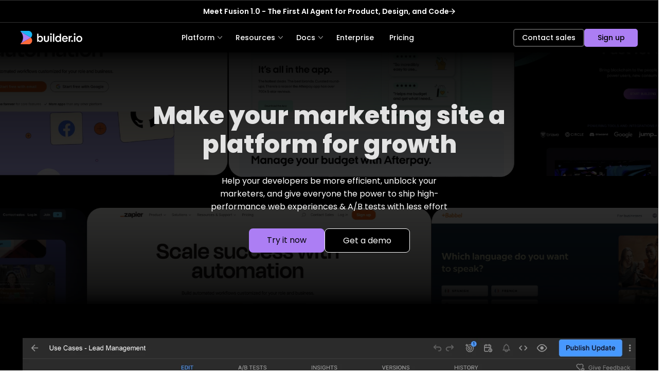

--- FILE ---
content_type: text/css; charset=UTF-8
request_url: https://www.builder.io/_next/static/css/45d81c2a6b8582a3.css
body_size: 1022
content:
a,abbr,acronym,address,applet,article,aside,audio,b,big,blockquote,body,canvas,caption,center,cite,code,dd,del,details,dfn,div,dl,dt,em,embed,fieldset,figcaption,figure,footer,form,h1,h2,h3,h4,h5,h6,header,hgroup,html,i,iframe,img,ins,kbd,label,legend,li,mark,menu,nav,object,ol,output,p,pre,q,ruby,s,samp,section,small,span,strike,strong,sub,summary,sup,table,tbody,td,tfoot,th,thead,time,tr,tt,u,ul,var,video{margin:0;padding:0;border:0;vertical-align:baseline}article,aside,details,figcaption,figure,footer,header,hgroup,menu,nav,section{display:block}body{line-height:1}ol,ul{list-style:none}blockquote,q{quotes:none}blockquote:after,blockquote:before,q:after,q:before{content:"";content:none}table{border-collapse:collapse;border-spacing:0}body{font-family:Poppins,Avenir,Helvetica,Arial,sans-serif}*{box-sizing:border-box}.builder-text a{color:#1a73e8}a{color:inherit;text-decoration:none!important}h1,h2,h3,h4,h5,h6{font-weight:500}[role=button]{cursor:pointer}.builder-text ol,.builder-text ul{display:block;margin:1em 0;padding-left:40px}.builder-text{line-height:1.3em}.builder-text h1{margin-top:.67em;margin-bottom:.67em}.builder-text h2{margin-top:.83em;margin-bottom:.83em}.builder-text h3{margin-top:1em;margin-bottom:1em}.builder-text h4{margin-top:1.33em;margin-bottom:1.33em}.builder-text h5{margin-top:1.67em;margin-bottom:1.67em}.builder-text h6{margin-top:2.33em;margin-bottom:2.33em}.builder-text p{margin-top:1em;margin-bottom:1em}.builder-text ul{list-style-type:disc}.builder-text li,.builder-text ol{margin-top:10px}.builder-text ol{list-style-type:decimal}.builder-text strong{font-weight:700}.builder-text em{font-style:italic}.builder-text u{-webkit-text-decoration:underine;text-decoration:underine}*{line-height:normal}html{touch-action:manipulation;-webkit-tap-highlight-color:rgba(0,0,0,0)}html body{background-color:#fff}body,html{width:100vw;overflow-x:clip}body{min-height:100vh}[id]{scroll-margin-top:150px}@media only screen and (max-width:800px){body,html{overflow-x:clip}}.builder-text code{background-color:#eee;display:inline-block;padding:0 5px;border-radius:4px;border:1px solid #ddd;color:#4682b4}code{font-size:.9em;line-height:.9em}@font-face{font-family:basic-sans;src:url(https://cdn.builder.io/o/assets%2FYJIGb4i01jvw0SRdL5Bt%2Fab9ac69f8eb94b8f9bf778bdb9fa50b2?alt=media&token=fe445e1c-2f46-471e-a312-bc83e9c2d40c&apiKey=YJIGb4i01jvw0SRdL5Bt) format("woff");font-display:optional;font-style:normal;font-weight:400}@font-face{font-family:Poppins;src:url(https://cdn.builder.io/o/assets%2FYJIGb4i01jvw0SRdL5Bt%2Fab9ac69f8eb94b8f9bf778bdb9fa50b2?alt=media&token=fe445e1c-2f46-471e-a312-bc83e9c2d40c&apiKey=YJIGb4i01jvw0SRdL5Bt) format("woff");font-display:optional;font-style:normal;font-weight:400}@font-face{font-family:Roboto;font-style:normal;font-weight:400;font-display:optional;src:url(https://cdn.builder.io/o/assets%2FYJIGb4i01jvw0SRdL5Bt%2Fab9ac69f8eb94b8f9bf778bdb9fa50b2?alt=media&token=fe445e1c-2f46-471e-a312-bc83e9c2d40c&apiKey=YJIGb4i01jvw0SRdL5Bt) format("woff")}@font-face{font-family:Poppins;font-style:normal;font-weight:700;font-display:optional;src:url(https://fonts.gstatic.com/s/poppins/v20/pxiByp8kv8JHgFVrLCz7Z1xlFd2JQEk.woff2) format("woff2")}@font-face{font-family:Poppins;font-style:normal;font-weight:600;font-display:optional;src:url(https://fonts.gstatic.com/s/poppins/v20/pxiByp8kv8JHgFVrLGT9Z1xlFd2JQEk.woff2) format("woff2")}@font-face{font-family:Avenir;font-style:normal;font-weight:400;font-display:optional;src:url(https://cdn.builder.io/o/assets%2FYJIGb4i01jvw0SRdL5Bt%2Fab9ac69f8eb94b8f9bf778bdb9fa50b2?alt=media&token=fe445e1c-2f46-471e-a312-bc83e9c2d40c&apiKey=YJIGb4i01jvw0SRdL5Bt) format("woff")}[data-builder-component=docs-content]>.builder-blocks>.builder-block:first-of-type{margin-top:15px;opacity:1}@media only screen and (max-width:800px){[data-builder-component=docs-content]>.builder-blocks>.builder-block:first-of-type{margin-top:0;opacity:1}}.docs-content-container [data-builder-component=docs-content] :is(h1,h2,h3,h4,h5){text-align:left;color:#000}[data-builder-component=docs-content] p{color:#222}

--- FILE ---
content_type: image/svg+xml
request_url: https://cdn.builder.io/api/v1/image/assets%2FYJIGb4i01jvw0SRdL5Bt%2F95c3f999a2564758a0d476a785a1203c
body_size: 275
content:
<?xml version="1.0" encoding="UTF-8" standalone="no"?>
<!DOCTYPE svg PUBLIC "-//W3C//DTD SVG 1.1//EN" "http://www.w3.org/Graphics/SVG/1.1/DTD/svg11.dtd">
<svg width="100%" height="100%" viewBox="0 0 24 24" version="1.1" xmlns="http://www.w3.org/2000/svg" xmlns:xlink="http://www.w3.org/1999/xlink" xml:space="preserve" xmlns:serif="http://www.serif.com/" style="fill-rule:evenodd;clip-rule:evenodd;stroke-linecap:round;stroke-linejoin:round;">
    <rect x="0" y="0" width="24" height="24" style="fill:none;fill-rule:nonzero;"/>
    <g>
        <path d="M6.331,8L17.67,8C18.767,8 19.67,8.903 19.67,10C19.67,10.102 19.662,10.203 19.647,10.304L18.392,18.456C18.168,19.914 16.901,21 15.426,21L8.574,21C7.1,21 5.833,19.913 5.609,18.456L4.354,10.304C4.339,10.203 4.331,10.102 4.331,10C4.331,8.903 5.234,8 6.331,8Z" style="fill:none;fill-rule:nonzero;stroke:rgb(172,126,244);stroke-width:2px;"/>
        <path d="M9,11L9,6C9,4.354 10.354,3 12,3C13.646,3 15,4.354 15,6L15,11" style="fill:none;fill-rule:nonzero;stroke:rgb(172,126,244);stroke-width:2px;"/>
    </g>
</svg>


--- FILE ---
content_type: application/javascript; charset=UTF-8
request_url: https://www.builder.io/_next/static/chunks/webpack-6c293212cd05712e.js
body_size: 6731
content:
!function(){"use strict";var h,a,g,e,t,i,l,r,n,c={},_={};function s(h){var a=_[h];if(void 0!==a)return a.exports;var g=_[h]={id:h,loaded:!1,exports:{}},e=!0;try{c[h].call(g.exports,g,g.exports,s),e=!1}finally{e&&delete _[h]}return g.loaded=!0,g.exports}s.m=c,h=[],s.O=function(a,g,e,t){if(g){t=t||0;for(var i=h.length;i>0&&h[i-1][2]>t;i--)h[i]=h[i-1];h[i]=[g,e,t];return}for(var l=1/0,i=0;i<h.length;i++){for(var g=h[i][0],e=h[i][1],t=h[i][2],r=!0,n=0;n<g.length;n++)l>=t&&Object.keys(s.O).every(function(h){return s.O[h](g[n])})?g.splice(n--,1):(r=!1,t<l&&(l=t));if(r){h.splice(i--,1);var c=e();void 0!==c&&(a=c)}}return a},s.n=function(h){var a=h&&h.__esModule?function(){return h.default}:function(){return h};return s.d(a,{a:a}),a},g=Object.getPrototypeOf?function(h){return Object.getPrototypeOf(h)}:function(h){return h.__proto__},s.t=function(h,e){if(1&e&&(h=this(h)),8&e||"object"==typeof h&&h&&(4&e&&h.__esModule||16&e&&"function"==typeof h.then))return h;var t=Object.create(null);s.r(t);var i={};a=a||[null,g({}),g([]),g(g)];for(var l=2&e&&h;"object"==typeof l&&!~a.indexOf(l);l=g(l))Object.getOwnPropertyNames(l).forEach(function(a){i[a]=function(){return h[a]}});return i.default=function(){return h},s.d(t,i),t},s.d=function(h,a){for(var g in a)s.o(a,g)&&!s.o(h,g)&&Object.defineProperty(h,g,{enumerable:!0,get:a[g]})},s.f={},s.e=function(h){return Promise.all(Object.keys(s.f).reduce(function(a,g){return s.f[g](h,a),a},[]))},s.u=function(h){return 5575===h?"static/chunks/5575-c27352b664f79e2f.js":1447===h?"static/chunks/1447-965a3a03186e9b16.js":1414===h?"static/chunks/1414-3bb0be04b19b2773.js":7166===h?"static/chunks/7166-f0fed8ac96ba85a4.js":1602===h?"static/chunks/1602-80b03f068e2cd8d8.js":1984===h?"static/chunks/1984-3e696e2796a67d90.js":6637===h?"static/chunks/6637-0fb64615299bfdf3.js":3662===h?"static/chunks/29107295-4cc022cea922dbb4.js":5719===h?"static/chunks/5719-44b665f509185c24.js":4668===h?"static/chunks/4668-6143f3dcf912194b.js":"static/chunks/"+(({38:"react-syntax-highlighter_languages_highlight_haml",64:"react-syntax-highlighter_languages_highlight_lasso",92:"react-syntax-highlighter_languages_highlight_elixir",125:"react-syntax-highlighter_languages_highlight_isbl",164:"react-syntax-highlighter_languages_highlight_golo",217:"react-syntax-highlighter_languages_highlight_ldif",295:"react-syntax-highlighter_languages_highlight_maxima",339:"react-syntax-highlighter_languages_highlight_smali",460:"react-syntax-highlighter_languages_highlight_typescript",528:"react-syntax-highlighter_languages_highlight_http",728:"react-syntax-highlighter_languages_highlight_basic",925:"react-syntax-highlighter_languages_highlight_yaml",1162:"react-syntax-highlighter_languages_highlight_roboconf",1167:"react-syntax-highlighter_languages_highlight_gherkin",1181:"react-syntax-highlighter_languages_highlight_irpf90",1214:"react-syntax-highlighter_languages_highlight_matlab",1226:"react-syntax-highlighter_languages_highlight_arduino",1233:"react-syntax-highlighter_languages_highlight_dns",1338:"react-syntax-highlighter_languages_highlight_gauss",1361:"react-syntax-highlighter_languages_highlight_haxe",1419:"react-syntax-highlighter_languages_highlight_asciidoc",1424:"react-syntax-highlighter_languages_highlight_less",1666:"react-syntax-highlighter_languages_highlight_plaintext",1708:"react-syntax-highlighter_languages_highlight_gml",1754:"react-syntax-highlighter_languages_highlight_sas",1876:"react-syntax-highlighter_languages_highlight_vim",1895:"react-syntax-highlighter_languages_highlight_taggerscript",1940:"react-syntax-highlighter_languages_highlight_n1ql",1958:"react-syntax-highlighter_languages_highlight_juliaRepl",1968:"react-syntax-highlighter_languages_highlight_oxygene",2084:"react-syntax-highlighter_languages_highlight_inform7",2087:"react-syntax-highlighter_languages_highlight_clean",2104:"react-syntax-highlighter_languages_highlight_actionscript",2134:"react-syntax-highlighter_languages_highlight_mojolicious",2172:"react-syntax-highlighter_languages_highlight_coffeescript",2296:"react-syntax-highlighter_languages_highlight_monkey",2647:"react-syntax-highlighter_languages_highlight_reasonml",2824:"react-syntax-highlighter_languages_highlight_objectivec",2830:"react-syntax-highlighter_languages_highlight_dsconfig",2838:"react-syntax-highlighter_languages_highlight_ocaml",2841:"react-syntax-highlighter_languages_highlight_d",2985:"react-syntax-highlighter_languages_highlight_python",3025:"react-syntax-highlighter_languages_highlight_erlang",3119:"react-syntax-highlighter_languages_highlight_fix",3142:"react-syntax-highlighter_languages_highlight_vbscript",3180:"react-syntax-highlighter_languages_highlight_swift",3218:"react-syntax-highlighter_languages_highlight_scss",3221:"react-syntax-highlighter_languages_highlight_xquery",3240:"react-syntax-highlighter_languages_highlight_cmake",3282:"react-syntax-highlighter_languages_highlight_c",3289:"react-syntax-highlighter_languages_highlight_tap",3371:"react-syntax-highlighter_languages_highlight_stylus",3478:"react-syntax-highlighter_languages_highlight_rust",3494:"react-syntax-highlighter_languages_highlight_abnf",3500:"react-syntax-highlighter_languages_highlight_ruleslanguage",3512:"react-syntax-highlighter_languages_highlight_vhdl",3534:"react-syntax-highlighter_languages_highlight_kotlin",3550:"react-syntax-highlighter_languages_highlight_puppet",3610:"react-syntax-highlighter_languages_highlight_clojureRepl",3634:"react-syntax-highlighter_languages_highlight_moonscript",3652:"react-syntax-highlighter_languages_highlight_livecodeserver",3680:"react-syntax-highlighter_languages_highlight_vala",3692:"react-syntax-highlighter_languages_highlight_mercury",3737:"fb7d5399",3794:"react-syntax-highlighter_languages_highlight_perl",3813:"react-syntax-highlighter_languages_highlight_excel",3832:"react-syntax-highlighter_languages_highlight_angelscript",3877:"react-syntax-highlighter_languages_highlight_nsis",3881:"react-syntax-highlighter_languages_highlight_lua",3896:"react-syntax-highlighter_languages_highlight_latex",3940:"react-syntax-highlighter_languages_highlight_capnproto",3958:"react-syntax-highlighter_languages_highlight_coq",3975:"react-syntax-highlighter_languages_highlight_java",3976:"react-syntax-highlighter_languages_highlight_lsl",3996:"react-syntax-highlighter_languages_highlight_makefile",4036:"react-syntax-highlighter_languages_highlight_autohotkey",4047:"react-syntax-highlighter_languages_highlight_pf",4129:"react-syntax-highlighter_languages_highlight_parser3",4325:"react-syntax-highlighter_languages_highlight_livescript",4360:"react-syntax-highlighter_languages_highlight_pgsql",4373:"react-syntax-highlighter_languages_highlight_scheme",4789:"react-syntax-highlighter_languages_highlight_css",4821:"react-syntax-highlighter_languages_highlight_shell",4849:"react-syntax-highlighter_languages_highlight_flix",4887:"react-syntax-highlighter_languages_highlight_nodeRepl",5219:"react-syntax-highlighter_languages_highlight_mipsasm",5257:"react-syntax-highlighter_languages_highlight_xl",5332:"react-syntax-highlighter_languages_highlight_cpp",5341:"react-syntax-highlighter_languages_highlight_dockerfile",5396:"react-syntax-highlighter_languages_highlight_ebnf",5406:"react-syntax-highlighter_languages_highlight_accesslog",5536:"react-syntax-highlighter_languages_highlight_brainfuck",5555:"react-syntax-highlighter_languages_highlight_awk",5582:"react-syntax-highlighter_languages_highlight_apache",5592:"react-syntax-highlighter_languages_highlight_q",5612:"react-syntax-highlighter_languages_highlight_sql",5672:"react-syntax-highlighter_languages_highlight_tp",5721:"react-syntax-highlighter_languages_highlight_llvm",5722:"react-syntax-highlighter_languages_highlight_mel",5740:"react-syntax-highlighter_languages_highlight_ini",5755:"react-syntax-highlighter_languages_highlight_nginx",5812:"react-syntax-highlighter_languages_highlight_delphi",5918:"react-syntax-highlighter_languages_highlight_glsl",5957:"react-syntax-highlighter_languages_highlight_mathematica",5997:"react-syntax-highlighter_languages_highlight_aspectj",6088:"react-syntax-highlighter_languages_highlight_arcade",6138:"react-syntax-highlighter_languages_highlight_thrift",6288:"react-syntax-highlighter_languages_highlight_leaf",6290:"react-syntax-highlighter_languages_highlight_cos",6301:"react-syntax-highlighter_languages_highlight_prolog",6302:"react-syntax-highlighter_languages_highlight_go",6373:"react-syntax-highlighter_languages_highlight_purebasic",6403:"react-syntax-highlighter_languages_highlight_julia",6433:"react-syntax-highlighter_languages_highlight_profile",6474:"react-syntax-highlighter_languages_highlight_jbossCli",6549:"react-syntax-highlighter_languages_highlight_phpTemplate",6563:"react-syntax-highlighter_languages_highlight_sqf",6614:"react-syntax-highlighter_languages_highlight_sml",6735:"react-syntax-highlighter_languages_highlight_pythonRepl",6751:"5f9fef99",6810:"react-syntax-highlighter_languages_highlight_hy",6915:"react-syntax-highlighter_languages_highlight_clojure",6922:"react-syntax-highlighter_languages_highlight_nim",6943:"react-syntax-highlighter_languages_highlight_ruby",6965:"react-syntax-highlighter_languages_highlight_oneC",6996:"react-syntax-highlighter_languages_highlight_erlangRepl",7049:"react-syntax-highlighter_languages_highlight_crystal",7103:"react-syntax-highlighter_languages_highlight_qml",7142:"react-syntax-highlighter_languages_highlight_subunit",7149:"react-syntax-highlighter_languages_highlight_mizar",7243:"react-syntax-highlighter_languages_highlight_tcl",7248:"react-syntax-highlighter_languages_highlight_markdown",7287:"react-syntax-highlighter_languages_highlight_lisp",7422:"react-syntax-highlighter_languages_highlight_php",7433:"react-syntax-highlighter_languages_highlight_openscad",7458:"react-syntax-highlighter_languages_highlight_cal",7498:"react-syntax-highlighter_languages_highlight_axapta",7592:"react-syntax-highlighter_languages_highlight_twig",7609:"react-syntax-highlighter_languages_highlight_gcode",7614:"react-syntax-highlighter_languages_highlight_stata",7632:"react-syntax-highlighter_languages_highlight_dts",7719:"react-syntax-highlighter_languages_highlight_handlebars",7721:"react-syntax-highlighter_languages_highlight_verilog",7764:"react-syntax-highlighter/lowlight-import",7811:"react-syntax-highlighter_languages_highlight_cLike",7891:"react-syntax-highlighter_languages_highlight_gradle",7892:"react-syntax-highlighter_languages_highlight_properties",7907:"react-syntax-highlighter_languages_highlight_zephir",7917:"react-syntax-highlighter_languages_highlight_elm",8012:"react-syntax-highlighter_languages_highlight_vbnet",8035:"react-syntax-highlighter_languages_highlight_powershell",8048:"react-syntax-highlighter_languages_highlight_erb",8051:"react-syntax-highlighter_languages_highlight_gams",8105:"react-syntax-highlighter_languages_highlight_scala",8158:"react-syntax-highlighter_languages_highlight_processing",8176:"react-syntax-highlighter_languages_highlight_r",8208:"react-syntax-highlighter_languages_highlight_rsl",8243:"react-syntax-highlighter_languages_highlight_applescript",8247:"react-syntax-highlighter_languages_highlight_django",8268:"react-syntax-highlighter_languages_highlight_dust",8346:"react-syntax-highlighter_languages_highlight_protobuf",8407:"react-syntax-highlighter_languages_highlight_stan",8458:"react-syntax-highlighter_languages_highlight_htmlbars",8521:"react-syntax-highlighter_languages_highlight_csp",8558:"react-syntax-highlighter_languages_highlight_ceylon",8560:"react-syntax-highlighter_languages_highlight_groovy",8568:"react-syntax-highlighter_languages_highlight_step21",8691:"react-syntax-highlighter_languages_highlight_bash",8693:"react-syntax-highlighter_languages_highlight_dart",8712:"react-syntax-highlighter_languages_highlight_smalltalk",8884:"react-syntax-highlighter_languages_highlight_vbscriptHtml",8893:"react-syntax-highlighter_languages_highlight_autoit",8967:"react-syntax-highlighter_languages_highlight_x86asm",8983:"react-syntax-highlighter_languages_highlight_rib",9051:"react-syntax-highlighter_languages_highlight_ada",9060:"react-syntax-highlighter_languages_highlight_haskell",9066:"react-syntax-highlighter_languages_highlight_crmsh",9068:"react-syntax-highlighter_languages_highlight_routeros",9141:"react-syntax-highlighter_languages_highlight_nix",9174:"react-syntax-highlighter_languages_highlight_csharp",9346:"react-syntax-highlighter_languages_highlight_bnf",9353:"react-syntax-highlighter_languages_highlight_dos",9398:"react-syntax-highlighter_languages_highlight_fortran",9415:"react-syntax-highlighter_languages_highlight_scilab",9537:"react-syntax-highlighter_languages_highlight_pony",9538:"react-syntax-highlighter_languages_highlight_hsp",9666:"react-syntax-highlighter_languages_highlight_json",9718:"react-syntax-highlighter_languages_highlight_armasm",9845:"react-syntax-highlighter_languages_highlight_fsharp",9936:"react-syntax-highlighter_languages_highlight_diff",9943:"react-syntax-highlighter_languages_highlight_avrasm"})[h]||h)+"."+({38:"c97606aa4c184d81",64:"6b2515767f2cd84b",92:"62b4312b6b7677f2",125:"239edaefafa38391",164:"80cc3d7931e4dc01",217:"826bcfb0819f265a",295:"2ca1961fe5832ba1",339:"01446dc3aa05da6a",460:"c7ddb666347e6e3a",528:"1e801ab7ab88a486",728:"a0971aa6284e8195",816:"59e5d5d6ef4295b0",825:"d9d1d34740231c37",881:"21aa7a20bd038ecf",925:"e2f7f073e76e08fb",1056:"9a91c61859cb7038",1100:"6c7da5bfead7c086",1149:"8e9ba657358080b2",1162:"e4876ce3092e11a7",1167:"dffc33f57a4fc8f1",1181:"c9874f0cb51cf36e",1214:"2c7c53e00e7714bb",1226:"e57374b6db54d8bb",1233:"310d5c3f49848247",1326:"7d6f4bf7704ecfd9",1338:"4b48fe13ad8f2fa2",1361:"b8c4ed7305251bc5",1419:"ac2bab534a3f0a42",1424:"3ab477b924668ab6",1658:"eb835b95b3bb2aee",1659:"68cedd309c9c1621",1666:"7c61a0799a6af4bd",1695:"7246baac31bdbb5d",1708:"5c85f5eaecbb87ba",1754:"aab208e69cefedfc",1846:"e82d3c95b2d07358",1876:"97f2e52b7d81e54c",1895:"7b04dcdb14bb29cc",1940:"342b0486d5c519a6",1958:"6e6ac7e2746532ea",1968:"39b4107735d32d29",2084:"158e37fca3b857df",2087:"83486015fd4c0c31",2104:"1ae59ee39b4d5a50",2134:"058c0609eb298350",2145:"4655df7e39a9f437",2172:"0c6e3d0dc450d2af",2296:"d099ba3507660ce5",2647:"1206dade315ae92d",2824:"532bc47587c50e7f",2830:"9d1744163e23144f",2838:"6f1b2064e412f956",2841:"17c5523142ca6387",2985:"1c3b666be9fa1c0b",3025:"1ac73735f0bb6e9b",3045:"18fcde1c92bc4eb3",3119:"a4984de94bba5b88",3142:"734e772eab3643e9",3180:"6f2d01466d7c465d",3205:"5ec51c14354483b4",3218:"938658f5acb4946a",3221:"39785e133a27dfbf",3240:"4bbf5731d57d6547",3282:"e4c37721811631fd",3289:"8ccc0dcfb2358ef7",3298:"98f355a1f8cc4755",3345:"7cce0975e3ac2fe7",3371:"c38e92828a53d02b",3388:"24615f52b1774758",3478:"870339f4e5a8ef2c",3489:"cfd479c02a52be05",3493:"e6ccf1ca605a9da9",3494:"364f7504a66cc48b",3500:"678e8bca9c8c2a90",3512:"82c6083af96c4171",3534:"985c73af8473b827",3550:"0e559b1fbf10eb18",3610:"3cf6d35437e22426",3634:"5c6deca7cff2920f",3652:"b9ba454cea451d32",3678:"dcb97fbe170d54af",3680:"3db9f80888437223",3692:"28f94a9604460c9b",3729:"722dde4ec07779cf",3737:"4a34371d3ac8f97a",3794:"f4781498de7c51fd",3798:"f8e752fbe3e76201",3813:"54f18b40535b6ddc",3829:"7c58669a416e5153",3832:"aeb191926aff935b",3877:"db9cb94964ad46d0",3881:"45fde31fdb87dde6",3896:"25b398b2cd8021a8",3940:"d866924de5edcb5f",3958:"5c7795edffea2527",3975:"d7133cef3f0b51db",3976:"baf8332af1d21aab",3996:"91111434d9104d40",4036:"51eb40170863a872",4047:"e682d3f060aa6fd1",4129:"2365ef72b6ab1df0",4325:"f1e5e59fb2eb78c0",4360:"eefdd1fcbc450940",4373:"a28fdc293ba664bd",4461:"521350dd44d5bb43",4509:"6adf65a8973852c4",4741:"54f0f520e30589c8",4789:"f5f7369100d3ec8e",4821:"db502f77e8526c1c",4849:"fe4e3c7e9a7d3ff5",4887:"8e01cd42e1fc48b1",4894:"0171189be54b95b4",5219:"b2ffad16d098e431",5257:"f077c5e2b3482832",5314:"916513278b27b5d5",5332:"159edd6fc83b5b9c",5341:"28a54193037bfd24",5342:"b43149011b860147",5394:"9d9f498ae05ff83b",5396:"169a10a6300fc9cc",5406:"89de7a36c180934e",5536:"9692bd7ce7dc3dce",5555:"71050c42a6d0f9c8",5582:"1a89599f3d7e7e1d",5592:"78b558c249f414cd",5612:"604a914ddc6c88ed",5627:"af90264d666ec244",5672:"74b7cf694a1faedc",5721:"b2bb404d9b6b47dd",5722:"209332dbeca3021e",5740:"16305a4493f70d6c",5755:"6d58336762bcd673",5810:"de39035fb7c3e727",5812:"15e92c684b25e5bb",5918:"db1c749a838e684f",5957:"e122ffd35737dfff",5997:"dba818fb8b5c97fe",6088:"f0145a8f4d2ba09d",6138:"91573c607973a32d",6288:"715b64a8d0933e2d",6290:"02cd7cde37ca1c53",6301:"ad67fa32e04ada68",6302:"89210be7965e82d4",6373:"ed642c52121912b0",6403:"88fd0cda479af21e",6433:"fcb5e8ba7a4c92ea",6474:"c4a4010a95826920",6518:"992874df65e32243",6549:"e150acd75f57d827",6563:"91dcf83689b9ce6d",6564:"7f71eebfebc7add4",6614:"f3151cb54381a477",6674:"02e00154ac223eb4",6735:"d22455b397327a2c",6745:"13b207434d0ccaa6",6751:"60e663cc9a5adba1",6810:"f15505e54e9277d5",6915:"f65a518fa623360d",6922:"06ed253fd1f4ce71",6943:"4a6d659194d395de",6965:"0e21f5722fa36777",6996:"ce566a0fdcae7ef4",7033:"2883827a90da16a4",7049:"9857564b554f6cb2",7103:"68fc0039a8301a21",7142:"06433a548ac5bd49",7144:"b61927029602d1f6",7149:"688c9b6bd7d84c6d",7215:"89fb4fd3d3b2e8df",7243:"a79ee27ac1c9d6e0",7248:"1a822571e07dab41",7253:"787dd70e3c76745a",7287:"a21bd0bc0f2ccc21",7422:"d03e30423cc4ea27",7433:"c787ca15cf775a4f",7458:"54aaefe33f03dd1e",7498:"ef632e8fedfdd424",7592:"bcbd5e494e4e2ba0",7609:"9d795440df0e31ef",7614:"247f22be7f64544b",7632:"9e0bca789c8a5bef",7719:"021c4559f7993eb9",7721:"2142400c3875905b",7725:"119db3a6743c0896",7764:"808c1d428f79bbf6",7778:"9feeb231b74c64db",7811:"3ea91eb72afd4bd4",7833:"12541c0d97ae0229",7850:"5670e06c8d2af67f",7891:"4b6ddea1a30fcecf",7892:"26fa2dc8eb69706b",7907:"a2df3fca2e9239fc",7917:"81ebd5a1357654b6",8010:"502d4b4567a952d0",8012:"33e03b84fc2710f4",8035:"7afdb6337b0355fb",8048:"57686bdd28d3de02",8051:"6650270ba2f031f1",8105:"b8f1449681b3e900",8158:"8c1cfc1be5fd26f2",8176:"4f655a4f204bae46",8208:"22592fb89c9f3517",8243:"02203edc20adb83d",8247:"3b752753fcdbcbca",8268:"4bc5092e8bd65c1c",8346:"31987ba38ced5e36",8387:"7f979a4d552bc4c6",8407:"318e1dbf20a96f0e",8426:"ce57ab7abdc9a362",8458:"bd0217d84b2af1de",8521:"1a071ae433c44e94",8558:"ad5e8ad68fc2d027",8560:"8bd9e1bd0d40dce2",8568:"54c498b00c9741cd",8691:"218ff3f5c5855a6e",8693:"0b6ea0972e8fbdfb",8712:"d766fe0b0fa554b0",8850:"dafd4d90c7e9da7d",8884:"023ab18aa599b76c",8893:"6623f2915a9edb47",8964:"f78e6f4997923975",8967:"3e5760ab8e572196",8983:"8d0c27605fa7bbde",9051:"631548b7cd3b4ad3",9060:"8cb96ac4ea190f26",9066:"e4d404587508a327",9068:"85f50f2f61c89c89",9141:"0bc1ffbc8fcdcd01",9174:"e6b976107346c1ef",9346:"f06e5d544b364b09",9353:"fb37e5e6f4c800aa",9398:"0b5b12fe63893cb4",9415:"fa539f871a5de493",9537:"2d05b36d837883e3",9538:"343592f660799c7b",9666:"49d8c42c1236023d",9686:"d64ffe4c5172cc2b",9718:"dc5c4137d2b8ec17",9740:"9680b0e5826cca15",9845:"d335434dfa899ee5",9880:"0e81b9718a62fda7",9882:"531123aed01ad69f",9936:"3e51b4055838414f",9943:"124f609fee2453b1",9944:"f65d21b288b3b220"})[h]+".js"},s.miniCssF=function(h){},s.g=function(){if("object"==typeof globalThis)return globalThis;try{return this||Function("return this")()}catch(h){if("object"==typeof window)return window}}(),s.o=function(h,a){return Object.prototype.hasOwnProperty.call(h,a)},e={},t="_N_E:",s.l=function(h,a,g,i){if(e[h]){e[h].push(a);return}if(void 0!==g)for(var l,r,n=document.getElementsByTagName("script"),c=0;c<n.length;c++){var _=n[c];if(_.getAttribute("src")==h||_.getAttribute("data-webpack")==t+g){l=_;break}}l||(r=!0,(l=document.createElement("script")).charset="utf-8",l.timeout=120,s.nc&&l.setAttribute("nonce",s.nc),l.setAttribute("data-webpack",t+g),l.src=s.tu(h)),e[h]=[a];var f=function(a,g){l.onerror=l.onload=null,clearTimeout(u);var t=e[h];if(delete e[h],l.parentNode&&l.parentNode.removeChild(l),t&&t.forEach(function(h){return h(g)}),a)return a(g)},u=setTimeout(f.bind(null,void 0,{type:"timeout",target:l}),12e4);l.onerror=f.bind(null,l.onerror),l.onload=f.bind(null,l.onload),r&&document.head.appendChild(l)},s.r=function(h){"undefined"!=typeof Symbol&&Symbol.toStringTag&&Object.defineProperty(h,Symbol.toStringTag,{value:"Module"}),Object.defineProperty(h,"__esModule",{value:!0})},s.nmd=function(h){return h.paths=[],h.children||(h.children=[]),h},s.tt=function(){return void 0===i&&(i={createScriptURL:function(h){return h}},"undefined"!=typeof trustedTypes&&trustedTypes.createPolicy&&(i=trustedTypes.createPolicy("nextjs#bundler",i))),i},s.tu=function(h){return s.tt().createScriptURL(h)},s.p="/_next/",l={2272:0},s.f.j=function(h,a){var g=s.o(l,h)?l[h]:void 0;if(0!==g){if(g)a.push(g[2]);else if(2272!=h){var e=new Promise(function(a,e){g=l[h]=[a,e]});a.push(g[2]=e);var t=s.p+s.u(h),i=Error();s.l(t,function(a){if(s.o(l,h)&&(0!==(g=l[h])&&(l[h]=void 0),g)){var e=a&&("load"===a.type?"missing":a.type),t=a&&a.target&&a.target.src;i.message="Loading chunk "+h+" failed.\n("+e+": "+t+")",i.name="ChunkLoadError",i.type=e,i.request=t,g[1](i)}},"chunk-"+h,h)}else l[h]=0}},s.O.j=function(h){return 0===l[h]},r=function(h,a){var g,e,t=a[0],i=a[1],r=a[2],n=0;if(t.some(function(h){return 0!==l[h]})){for(g in i)s.o(i,g)&&(s.m[g]=i[g]);if(r)var c=r(s)}for(h&&h(a);n<t.length;n++)e=t[n],s.o(l,e)&&l[e]&&l[e][0](),l[e]=0;return s.O(c)},(n=self.webpackChunk_N_E=self.webpackChunk_N_E||[]).forEach(r.bind(null,0)),n.push=r.bind(null,n.push.bind(n))}();

--- FILE ---
content_type: image/svg+xml
request_url: https://cdn.builder.io/api/v1/image/assets%2FYJIGb4i01jvw0SRdL5Bt%2Fdc6e3c21cd8340599163206d38b45169
body_size: 319
content:
<?xml version="1.0" encoding="UTF-8" standalone="no"?>
<!DOCTYPE svg PUBLIC "-//W3C//DTD SVG 1.1//EN" "http://www.w3.org/Graphics/SVG/1.1/DTD/svg11.dtd">
<svg width="100%" height="100%" viewBox="0 0 24 24" version="1.1" xmlns="http://www.w3.org/2000/svg" xmlns:xlink="http://www.w3.org/1999/xlink" xml:space="preserve" xmlns:serif="http://www.serif.com/" style="fill-rule:evenodd;clip-rule:evenodd;stroke-linecap:round;stroke-linejoin:round;">
    <rect x="0" y="0" width="24" height="24" style="fill:none;fill-rule:nonzero;"/>
    <path d="M3,7C3,8.097 3.903,9 5,9C6.097,9 7,8.097 7,7C7,5.903 6.097,5 5,5C3.903,5 3,5.903 3,7" style="fill:none;fill-rule:nonzero;stroke:rgb(172,126,244);stroke-width:2px;"/>
    <path d="M14,15C14,16.097 14.903,17 16,17C17.097,17 18,16.097 18,15C18,13.903 17.097,13 16,13C14.903,13 14,13.903 14,15" style="fill:none;fill-rule:nonzero;stroke:rgb(172,126,244);stroke-width:2px;"/>
    <path d="M15,6C15,7.646 16.354,9 18,9C19.646,9 21,7.646 21,6C21,4.354 19.646,3 18,3C16.354,3 15,4.354 15,6" style="fill:none;fill-rule:nonzero;stroke:rgb(172,126,244);stroke-width:2px;"/>
    <path d="M3,18C3,19.646 4.354,21 6,21C7.646,21 9,19.646 9,18C9,16.354 7.646,15 6,15C4.354,15 3,16.354 3,18" style="fill:none;fill-rule:nonzero;stroke:rgb(172,126,244);stroke-width:2px;"/>
    <path d="M9,17L14,15.5" style="fill:none;fill-rule:nonzero;stroke:rgb(172,126,244);stroke-width:2px;"/>
    <path d="M6.5,8.5L14.31,13.87" style="fill:none;fill-rule:nonzero;stroke:rgb(172,126,244);stroke-width:2px;"/>
    <path d="M7,7L15,6" style="fill:none;fill-rule:nonzero;stroke:rgb(172,126,244);stroke-width:2px;"/>
</svg>


--- FILE ---
content_type: application/javascript
request_url: https://cdn.cookielaw.org/consent/c1ac8074-fbe7-4bc7-b3ac-8daf0e65345f/OtAutoBlock.js
body_size: 2712
content:
!function(){function q(a){var c=[],b=[],e=function(f){for(var g={},h=0;h<u.length;h++){var d=u[h];if(d.Tag===f){g=d;break}var l=void 0,k=d.Tag;var C=(k=-1!==k.indexOf("http:")?k.replace("http:",""):k.replace("https:",""),-1!==(l=k.indexOf("?"))?k.replace(k.substring(l),""):k);if(f&&(-1!==f.indexOf(C)||-1!==d.Tag.indexOf(f))){g=d;break}}return g}(a);return e.CategoryId&&(c=e.CategoryId),e.Vendor&&(b=e.Vendor.split(":")),!e.Tag&&D&&(b=c=function(f){var g=[],h=function(d){var l=document.createElement("a");
return l.href=d,-1!==(d=l.hostname.split(".")).indexOf("www")||2<d.length?d.slice(1).join("."):l.hostname}(f);v.some(function(d){return d===h})&&(g=["C0004"]);return g}(a)),{categoryIds:c,vsCatIds:b}}function w(a){return!a||!a.length||(a&&window.OptanonActiveGroups?a.every(function(c){return-1!==window.OptanonActiveGroups.indexOf(","+c+",")}):void 0)}function m(a,c){void 0===c&&(c=null);var b=window,e=b.OneTrust&&b.OneTrust.IsVendorServiceEnabled;b=e&&b.OneTrust.IsVendorServiceEnabled();return"Categories"===
r||"All"===r&&e&&!b?w(a):("Vendors"===r||"All"===r&&e&&b)&&w(c)}function n(a){a=a.getAttribute("class")||"";return-1!==a.indexOf("optanon-category")||-1!==a.indexOf("ot-vscat")}function p(a){return a.hasAttribute("data-ot-ignore")}function x(a,c,b){void 0===b&&(b=null);var e=a.join("-"),f=b&&b.join("-"),g=c.getAttribute("class")||"",h="",d=!1;a&&a.length&&-1===g.indexOf("optanon-category-"+e)&&(h=("optanon-category-"+e).trim(),d=!0);b&&b.length&&-1===g.indexOf("ot-vscat-"+f)&&(h+=" "+("ot-vscat-"+
f).trim(),d=!0);d&&c.setAttribute("class",h+" "+g)}function y(a,c,b){void 0===b&&(b=null);var e;a=a.join("-");b=b&&b.join("-");return-1===c.indexOf("optanon-category-"+a)&&(e=("optanon-category-"+a).trim()),-1===c.indexOf("ot-vscat-"+b)&&(e+=" "+("ot-vscat-"+b).trim()),e+" "+c}function z(a){var c,b=q(a.src||"");(b.categoryIds.length||b.vsCatIds.length)&&(x(b.categoryIds,a,b.vsCatIds),m(b.categoryIds,b.vsCatIds)||(a.type="text/plain"),a.addEventListener("beforescriptexecute",c=function(e){"text/plain"===
a.getAttribute("type")&&e.preventDefault();a.removeEventListener("beforescriptexecute",c)}))}function A(a){var c=a.src||"",b=q(c);(b.categoryIds.length||b.vsCatIds.length)&&(x(b.categoryIds,a,b.vsCatIds),m(b.categoryIds,b.vsCatIds)||(a.removeAttribute("src"),a.setAttribute("data-src",c)))}var u=JSON.parse('[{"Tag":"https://www.builder.io/_next/static/chunks/14.21ef24f7a778f0a4fd4f.js","CategoryId":["C0002"],"Vendor":null},{"Tag":"https://unpkg.com/@builder.io/forum-tracking@latest/dist/index.browser.js","CategoryId":["C0002"],"Vendor":null},{"Tag":"https://cdn.builder.io/static/js/217.b1c32604.chunk.js","CategoryId":["C0002","C0003"],"Vendor":null},{"Tag":"https://www.youtube.com/embed/AHhap1PyAao","CategoryId":["C0004"],"Vendor":null},{"Tag":"https://www.googletagmanager.com/gtm.js","CategoryId":["C0002"],"Vendor":null},{"Tag":"https://js.hs-analytics.net/analytics/1700214900000/5149643.js","CategoryId":["C0002","C0003"],"Vendor":null},{"Tag":"https://cdn.builder.io/o/assets%2FYJIGb4i01jvw0SRdL5Bt%2F61f6f1a3e99c4c2b95701b4b2e10cb92","CategoryId":["C0002","C0003"],"Vendor":null},{"Tag":"https://cdn.jsdelivr.net/npm/@builder.io/persist-attribution@latest/dist/persist-attribution.min.js","CategoryId":["C0003"],"Vendor":null},{"Tag":"https://www.youtube.com/embed/_n_pd52_Ulk","CategoryId":["C0004"],"Vendor":null},{"Tag":"https://js.hs-analytics.net/analytics/1700214600000/5149643.js","CategoryId":["C0002","C0003"],"Vendor":null},{"Tag":"https://www.youtube.com/embed/2py23Jf0Yyk","CategoryId":["C0004"],"Vendor":null},{"Tag":"https://js.hs-analytics.net/analytics/1702287000000/5149643.js","CategoryId":["C0002","C0003"],"Vendor":null},{"Tag":"https://js.hs-analytics.net/analytics/1700214300000/5149643.js","CategoryId":["C0002","C0003"],"Vendor":null},{"Tag":"https://cdn.builder.io/static/js/208.7c5eb468.chunk.js","CategoryId":["C0002"],"Vendor":null},{"Tag":"https://www.youtube.com/embed/ZLQhBeHgxcc","CategoryId":["C0004"],"Vendor":null},{"Tag":"https://www.youtube.com/embed/fYQqM8Bl2vU","CategoryId":["C0004"],"Vendor":null},{"Tag":"https://qwik.builder.io/~partytown/partytown-sandbox-sw.html","CategoryId":["C0002","C0003"],"Vendor":null},{"Tag":"https://www.youtube.com/embed/wGypiuM9a-U","CategoryId":["C0004"],"Vendor":null},{"Tag":"https://www.youtube.com/embed/WgIYwOQeSmw","CategoryId":["C0004"],"Vendor":null},{"Tag":"https://js.hs-analytics.net/analytics/1702287600000/5149643.js","CategoryId":["C0002","C0003"],"Vendor":null},{"Tag":"https://js.hs-analytics.net/analytics/1702287300000/5149643.js","CategoryId":["C0002","C0003"],"Vendor":null},{"Tag":"https://static.zdassets.com/web_widget/classic/latest/web-widget-main-1bfc6fa.js","CategoryId":["C0003"],"Vendor":null},{"Tag":"https://www.youtube.com/embed/MPTsvUBHkgI","CategoryId":["C0004"],"Vendor":null},{"Tag":"https://px.ads.linkedin.com/collect","CategoryId":["C0004"],"Vendor":null},{"Tag":"https://www.youtube.com/embed/mA-Cocc9dRE","CategoryId":["C0004"],"Vendor":null},{"Tag":"https://www.youtube.com/embed/IgEZc-JN_fk","CategoryId":["C0004"],"Vendor":null},{"Tag":"https://www.builder.io/c/~partytown/partytown-sandbox-sw.html","CategoryId":["C0002","C0003","C0004"],"Vendor":null},{"Tag":"https://www.youtube.com/embed/JjG2fTxv_dY","CategoryId":["C0004"],"Vendor":null},{"Tag":"https://www.youtube.com/embed/8KMVDq1MWxo","CategoryId":["C0004"],"Vendor":null},{"Tag":"https://static.zdassets.com/web_widget/classic/latest/web-widget-chat-sdk-0345ad6.js","CategoryId":["C0003"],"Vendor":null},{"Tag":"https://www.youtube.com/embed/uL-grjeYc18","CategoryId":["C0004"],"Vendor":null},{"Tag":"https://www.youtube.com/embed/x2eF3YLiNhY","CategoryId":["C0004"],"Vendor":null},{"Tag":"https://www.youtube.com/embed/IVAHNC00RAo","CategoryId":["C0004"],"Vendor":null},{"Tag":"https://js.hs-analytics.net/analytics/1700215500000/5149643.js","CategoryId":["C0002","C0003"],"Vendor":null},{"Tag":"https://js.hs-banner.com/v2/5149643/banner.js","CategoryId":["C0002","C0003"],"Vendor":null},{"Tag":"https://js.hs-analytics.net/analytics/1700215200000/5149643.js","CategoryId":["C0002","C0003"],"Vendor":null},{"Tag":"https://www.youtube.com/embed/hYb2RjLVeN0","CategoryId":["C0004"],"Vendor":null},{"Tag":"https://www.builder.io/_next/static/chunks/webpack-a6acbee3c6b3327fa766.js","CategoryId":["C0002"],"Vendor":null},{"Tag":"https://www.youtube.com/embed/zqE4_Ketw7I","CategoryId":["C0004"],"Vendor":null},{"Tag":"https://www.youtube.com/embed/TmbBHwcJ6vg","CategoryId":["C0004"],"Vendor":null},{"Tag":"https://js.hs-analytics.net/analytics/1700215800000/5149643.js","CategoryId":["C0002","C0003"],"Vendor":null},{"Tag":"https://www.youtube.com/embed/l2mBk9meSvc","CategoryId":["C0004"],"Vendor":null},{"Tag":"https://www.youtube.com/embed/k2uYwPY7wEo","CategoryId":["C0004"],"Vendor":null},{"Tag":"https://www.google-analytics.com/analytics.js","CategoryId":["C0002","C0004"],"Vendor":null},{"Tag":"https://cdn.builder.io/js/site-tracking@latest/dist/index.browser.js","CategoryId":["C0002"],"Vendor":null},{"Tag":"https://www.youtube.com/embed/cL9DLUCrDx0","CategoryId":["C0004"],"Vendor":null},{"Tag":"https://www.youtube.com/embed/CdzecYmQ88g","CategoryId":["C0004"],"Vendor":null},{"Tag":"https://www.youtube.com/embed/bIBIIZIcEYM","CategoryId":["C0004"],"Vendor":null},{"Tag":"https://www.youtube.com/embed/OfNpwY-680w","CategoryId":["C0004"],"Vendor":null},{"Tag":"https://www.youtube.com/embed/86CjEllFLp0","CategoryId":["C0004"],"Vendor":null},{"Tag":"https://ws.zoominfo.com/pixel/YkQV5texcwM26aYtS31R","CategoryId":["C0003"],"Vendor":null},{"Tag":"https://js.hs-analytics.net/analytics/1702288500000/5149643.js","CategoryId":["C0002","C0003"],"Vendor":null},{"Tag":"https://www.youtube.com/embed/EkM1KeUU7lQ","CategoryId":["C0004"],"Vendor":null},{"Tag":"https://www.youtube.com/embed/VN05RN_R_Wg","CategoryId":["C0004"],"Vendor":null},{"Tag":"https://ws.zoominfo.com/pixel/collect","CategoryId":["C0003"],"Vendor":null},{"Tag":"https://js.hs-analytics.net/analytics/1702288800000/5149643.js","CategoryId":["C0002","C0003"],"Vendor":null},{"Tag":"https://www.youtube.com/embed/C0UxEQo4d7s","CategoryId":["C0004"],"Vendor":null},{"Tag":"https://www.builder.io/_next/static/chunks/webpack-1be1e7b5db17db261d15.js","CategoryId":["C0002"],"Vendor":null},{"Tag":"https://www.youtube.com/embed/bFWMpl5yr9o","CategoryId":["C0004"],"Vendor":null},{"Tag":"https://www.youtube.com/embed/N4Rw0WJUlP4","CategoryId":["C0004"],"Vendor":null},{"Tag":"https://www.linkedin.com/px/li_sync","CategoryId":["C0004"],"Vendor":null},{"Tag":"https://www.youtube.com/embed/fFjzpB3JkwU","CategoryId":["C0004"],"Vendor":null},{"Tag":"https://www.youtube.com/embed/buuNmYla9nI","CategoryId":["C0004"],"Vendor":null},{"Tag":"https://www.youtube.com/embed/nxaRKSQMMco","CategoryId":["C0004"],"Vendor":null},{"Tag":"https://www.youtube.com/embed/I9_xQsVDrgc","CategoryId":["C0004"],"Vendor":null},{"Tag":"https://js.hs-analytics.net/analytics/1702286400000/5149643.js","CategoryId":["C0002","C0003"],"Vendor":null},{"Tag":"https://www.youtube.com/embed/pBC6gpQY9pU","CategoryId":["C0004"],"Vendor":null},{"Tag":"https://www.youtube.com/embed/DuGyH5RvfbY","CategoryId":["C0004"],"Vendor":null},{"Tag":"https://www.youtube.com/embed/zRWZK1wIiao","CategoryId":["C0004"],"Vendor":null},{"Tag":"https://www.youtube.com/embed/JOWJt3pC_lg","CategoryId":["C0004"],"Vendor":null},{"Tag":"https://track.hubspot.com/__ptq.gif","CategoryId":["C0003"],"Vendor":null},{"Tag":"https://www.youtube.com/embed/cwCqnvieEeI","CategoryId":["C0004"],"Vendor":null},{"Tag":"https://js.hs-analytics.net/analytics/1702287900000/5149643.js","CategoryId":["C0002","C0003"],"Vendor":null},{"Tag":"https://www.googletagmanager.com/gtag/js","CategoryId":["C0002"],"Vendor":null},{"Tag":"https://www.youtube.com/embed/FhF-K8fxDIM","CategoryId":["C0004"],"Vendor":null},{"Tag":"https://www.youtube.com/embed/oSI_Lrn5xI8","CategoryId":["C0004"],"Vendor":null},{"Tag":"https://www.youtube.com/embed/1GGpvVMLY6E","CategoryId":["C0004"],"Vendor":null},{"Tag":"https://www.builder.io/_next/static/chunks/13.6e7485e0710ee210547c.js","CategoryId":["C0002"],"Vendor":null},{"Tag":"https://www.youtube.com/embed/7i-C0cckUn4","CategoryId":["C0004"],"Vendor":null},{"Tag":"https://www.youtube.com/embed/r-GSGH2RxJs","CategoryId":["C0004"],"Vendor":null},{"Tag":"https://static.zdassets.com/web_widget/classic/latest/web-widget-chat-sdk-1bfc6fa.js","CategoryId":["C0003"],"Vendor":null},{"Tag":"https://www.youtube.com/embed/DYvJFaCivTs","CategoryId":["C0004"],"Vendor":null}]'),
D=JSON.parse("false"),r=JSON.parse('"Categories"'),v=(v=[""]).filter(function(a){if("null"!==a&&a.trim().length)return a}),t=["embed","iframe","img","script"],B=((new MutationObserver(function(a){Array.prototype.forEach.call(a,function(c){Array.prototype.forEach.call(c.addedNodes,function(e){1!==e.nodeType||-1===t.indexOf(e.tagName.toLowerCase())||n(e)||p(e)||("script"===e.tagName.toLowerCase()?z:A)(e)});var b=c.target;!c.attributeName||n(b)&&p(b)||("script"===b.nodeName.toLowerCase()?z(b):-1!==t.indexOf(c.target.nodeName.toLowerCase())&&
A(b))})})).observe(document.documentElement,{childList:!0,subtree:!0,attributes:!0,attributeFilter:["src"]}),document.createElement);document.createElement=function(){for(var a,c,b=[],e=0;e<arguments.length;e++)b[e]=arguments[e];return"script"===b[0].toLowerCase()||-1!==t.indexOf(b[0].toLowerCase())?(a=B.bind(document).apply(void 0,b),c=a.setAttribute.bind(a),Object.defineProperties(a,{src:{get:function(){try{return a.cloneNode().src}catch(f){return a.getAttribute("src")||""}},set:function(f){var g=
b[0],h,d,l,k="";k=q(k="string"==typeof f||f instanceof Object?f.toString():k);return d=g,l=a,!(h=k).categoryIds.length&&!h.vsCatIds.length||"script"!==d.toLowerCase()||n(l)||m(h.categoryIds,h.vsCatIds)||p(l)?(d=g,h=a,!(l=k).categoryIds.length||-1===t.indexOf(d.toLowerCase())||n(h)||m(l.categoryIds,l.vsCatIds)||p(h)?c("src",f):(a.removeAttribute("src"),c("data-src",f),(g=a.getAttribute("class"))||c("class",y(k.categoryIds,g||"",k.vsCatIds)))):(c("type","text/plain"),c("src",f)),!0}},type:{get:function(){return a.getAttribute("type")||
""},set:function(f){return h=c,d=q((g=a).src||""),h("type",!d.categoryIds.length&&!d.vsCatIds.length||n(g)||m(d.categoryIds,d.vsCatIds)||p(g)?f:"text/plain"),!0;var g,h,d}},class:{set:function(f){return h=c,!(d=q((g=a).src)).categoryIds.length&&!d.vsCatIds.length||n(g)||m(d.categoryIds,d.vsCatIds)||p(g)?h("class",f):h("class",y(d.categoryIds,f,d.vsCatIds)),!0;var g,h,d}}}),a.setAttribute=function(f,g,h){"type"!==f&&"src"!==f||h?c(f,g):a[f]=g},a):B.bind(document).apply(void 0,b)}}();

--- FILE ---
content_type: image/svg+xml
request_url: https://cdn.builder.io/api/v1/image/assets%2FYJIGb4i01jvw0SRdL5Bt%2F21683540c14d408a8dc0197566ace548?width=20
body_size: 679
content:
<svg width="18" height="18" viewBox="0 0 18 18" fill="none" xmlns="http://www.w3.org/2000/svg">
<path d="M13 3H16C16.2652 3 16.5196 3.10536 16.7071 3.29289C16.8946 3.48043 17 3.73478 17 4V15C17 15.5304 16.7893 16.0391 16.4142 16.4142C16.0391 16.7893 15.5304 17 15 17M15 17C14.4696 17 13.9609 16.7893 13.5858 16.4142C13.2107 16.0391 13 15.5304 13 15V2C13 1.73478 12.8946 1.48043 12.7071 1.29289C12.5196 1.10536 12.2652 1 12 1H2C1.73478 1 1.48043 1.10536 1.29289 1.29289C1.10536 1.48043 1 1.73478 1 2V14C1 14.7956 1.31607 15.5587 1.87868 16.1213C2.44129 16.6839 3.20435 17 4 17H15Z" stroke="#AC7EF4" stroke-width="2" stroke-linecap="round" stroke-linejoin="round"/>
<path d="M5 5H9" stroke="#AC7EF4" stroke-width="2" stroke-linecap="round" stroke-linejoin="round"/>
<path d="M5 9H9" stroke="#AC7EF4" stroke-width="2" stroke-linecap="round" stroke-linejoin="round"/>
<path d="M5 13H9" stroke="#AC7EF4" stroke-width="2" stroke-linecap="round" stroke-linejoin="round"/>
</svg>


--- FILE ---
content_type: image/svg+xml
request_url: https://cdn.builder.io/api/v1/image/assets%2FYJIGb4i01jvw0SRdL5Bt%2F198bba3b9fd344e386437ca447d7afc0
body_size: 155
content:
<svg width="18" height="18" viewBox="0 0 18 18" fill="none" xmlns="http://www.w3.org/2000/svg">
<path d="M17 3V15C17 15.5304 16.7893 16.0391 16.4142 16.4142C16.0391 16.7893 15.5304 17 15 17H5C4.46957 17 3.96086 16.7893 3.58579 16.4142C3.21071 16.0391 3 15.5304 3 15V3C3 2.46957 3.21071 1.96086 3.58579 1.58579C3.96086 1.21071 4.46957 1 5 1H15C15.5304 1 16.0391 1.21071 16.4142 1.58579C16.7893 1.96086 17 2.46957 17 3Z" stroke="#AC7EF4" stroke-width="2" stroke-linecap="round" stroke-linejoin="round"/>
<path d="M7 13H13" stroke="#AC7EF4" stroke-width="2" stroke-linecap="round" stroke-linejoin="round"/>
<path d="M8 8C8 8.53043 8.21071 9.03914 8.58579 9.41421C8.96086 9.78929 9.46957 10 10 10C10.5304 10 11.0391 9.78929 11.4142 9.41421C11.7893 9.03914 12 8.53043 12 8C12 7.46957 11.7893 6.96086 11.4142 6.58579C11.0391 6.21071 10.5304 6 10 6C9.46957 6 8.96086 6.21071 8.58579 6.58579C8.21071 6.96086 8 7.46957 8 8Z" stroke="#AC7EF4" stroke-width="2" stroke-linecap="round" stroke-linejoin="round"/>
<path d="M1 5H4" stroke="#AC7EF4" stroke-width="2" stroke-linecap="round" stroke-linejoin="round"/>
<path d="M1 9H4" stroke="#AC7EF4" stroke-width="2" stroke-linecap="round" stroke-linejoin="round"/>
<path d="M1 13H4" stroke="#AC7EF4" stroke-width="2" stroke-linecap="round" stroke-linejoin="round"/>
</svg>


--- FILE ---
content_type: application/javascript; charset=UTF-8
request_url: https://www.builder.io/_next/static/2e4a7kxX5SyWOMAzdl-__/_ssgManifest.js
body_size: 223
content:
self.__SSG_MANIFEST=new Set(["\u002F","\u002F[...page]","\u002Fblog","\u002Fblog\u002F[article]","\u002Fblog\u002Fauthors","\u002Fblog\u002Fauthors\u002F[author]","\u002Fblog\u002Fpage\u002F[pageNumber]","\u002Fc\u002F[...content]","\u002Fc\u002Fblueprints\u002F[blueprint]","\u002Fc\u002Fdocs\u002F[...doc]","\u002Fc\u002Fparty-insights","\u002Fc\u002Fperformance-insights","\u002Fdesktop-app","\u002Fglossary","\u002Fglossary\u002F[term]","\u002Fnews","\u002Fnews\u002F[newsItem]","\u002Fvcp-input-test"]);self.__SSG_MANIFEST_CB&&self.__SSG_MANIFEST_CB()

--- FILE ---
content_type: application/javascript; charset=UTF-8
request_url: https://www.builder.io/_next/static/chunks/pages/%5B...page%5D-a3864661aa3cae0c.js
body_size: 1557
content:
(self.webpackChunk_N_E=self.webpackChunk_N_E||[]).push([[1240],{42617:function(n,t,e){"use strict";e.d(t,{C:function(){return o}});var o="YJIGb4i01jvw0SRdL5Bt"},98048:function(n,t,e){"use strict";function o(n,t){null!=n&&n.variations&&Promise.all([e.e(6751),e.e(1056),e.e(3798),e.e(9686)]).then(e.bind(e,29686)).then(function(e){var o=e.track;Object.keys(n.variations).forEach(function(e){var i=n.variations[e];o("experiment viewed",{id:i.id,content_id:n.id,name:i.name,test_ratio:i.testRatio,type:"page",url:t})})})}e.d(t,{B:function(){return o}})},74032:function(n,t,e){"use strict";e.r(t),e.d(t,{__N_SSG:function(){return k},default:function(){return b},runtime:function(){return y}});var o=e(50029),i=e(64687),r=e.n(i),u=e(67294),a=e(2581),l=e(99652),s=e(20855),c=e(76534),d=e(2962),p=e(11163),f=e(98048),v=e(42617),m=e(38349),w=e(57644),_=function(){for(var n="hubspotutk=",t=decodeURIComponent(document.cookie).split(";"),e=0;e<t.length;e++){var o=t[e].trim();if(0===o.indexOf(n))return o.substring(n.length,o.length)}return null},h=e(31602),g=e(70917),k=!0,b=function(n){var t,e=n.builderPage,i=(0,p.useRouter)(),k=e&&(e.data.pageTitle||e.data.title)?"".concat(e.data.pageTitle||e.data.title):c.o,b=i.asPath.split("?")[0];return w.j&&!(0,a.o)()&&(0,f.B)(e,b),(0,u.useEffect)(function(){var n;(n=(0,o.Z)(r().mark(function n(){var t,e,o,i,u,a,l,s,c,d,p,f,v;return r().wrap(function(n){for(;;)switch(n.prev=n.next){case 0:if(!(t=_())){n.next=16;break}return n.prev=2,n.next=5,fetch("/api/hubspot-user",{method:"POST",body:JSON.stringify({hutk:t}),headers:{"Content-Type":"application/json"}});case 5:return p=n.sent,n.next=8,p.json();case 8:v={company:(null==(f=n.sent)||null===(e=f.properties)||void 0===e?void 0:e.company)||"unknown",lifecycle_stage_name:(null==f||null===(o=f.properties)||void 0===o?void 0:o.lifecyclestagename)||"unknown",pipelineStage:(null==f||null===(i=f.properties)||void 0===i?void 0:i.hs_pipeline)||"unknown",use_cases:(null==f||null===(u=f.properties)||void 0===u?void 0:u.use_cases)||"unknown",jobtitle:(null==f||null===(a=f.properties)||void 0===a?void 0:a.jobtitle)||"unknown",technologies:(null==f||null===(l=f.properties)||void 0===l?void 0:l.analytics___wappalyzer)||"unknown",country:(null==f||null===(s=f.properties)||void 0===s?void 0:s.country_region__from_company_)||"unknown",framework:(null==f||null===(c=f.properties)||void 0===c?void 0:c.framework)||"unknown",subscription:(null==f||null===(d=f.properties)||void 0===d?void 0:d.subscription)||"unknown"},h.fl.setUserAttributes(v),n.next=16;break;case 13:n.prev=13,n.t0=n.catch(2),console.error("Error fetching user data:",n.t0);case 16:case"end":return n.stop()}},n,null,[[2,13]])})),function(){return n.apply(this,arguments)})()},[]),(0,g.tZ)("div",null,(0,g.tZ)(d.PB,{title:k,noindex:!!(null!=e&&e.data.addNoIndex),nofollow:!!(null!=e&&e.data.addNoIndex),description:e&&(e.data.pageDescription||e.data.description)||c.H,canonical:"https://www.builder.io".concat(b),openGraph:{type:"website",locale:"en_US",url:"https://www.builder.io".concat(b),title:k,description:e&&(e.data.pageDescription||e.data.description)||c.H,site_name:"Builder.io",images:null!=e&&null!==(t=e.data)&&void 0!==t&&t.image?[{url:"".concat(e.data.image,"?width=1200"),width:1200,height:630,alt:k}]:[]}}),e||(0,a.o)()?(0,g.tZ)(a.VY,{customComponents:m.K,apiKey:v.C,linkComponent:s.KJ,model:"content-page",content:e}):(0,g.tZ)(u.Fragment,null,(0,g.tZ)(d.PB,{noindex:!0,nofollow:!0}),(0,g.tZ)(l.default,null)))},y="nodejs"},99652:function(n,t,e){"use strict";e.r(t),e.d(t,{runtime:function(){return c}});var o=e(38349),i=e(42617),r=e(2581),u=e(9008),a=e.n(u),l=e(67294),s=e(70917);t.default=function(){var n=(0,l.useState)(null),t=n[0],e=n[1];return(0,l.useEffect)(function(){(0,r.$q)({model:"error-page-section",apiKey:i.C}).then(e)},[]),(0,s.tZ)("div",null,(0,s.tZ)(a(),null,(0,s.tZ)("meta",{key:"robots",name:"robots",content:"noindex"})),(0,s.tZ)(r.VY,{customComponents:o.K,apiKey:i.C,model:"error-page-section",content:t}))};var c="nodejs"},57171:function(n,t,e){(window.__NEXT_P=window.__NEXT_P||[]).push(["/[...page]",function(){return e(74032)}])}},function(n){n.O(0,[1602,2888,9774,179],function(){return n(n.s=57171)}),_N_E=n.O()}]);

--- FILE ---
content_type: image/svg+xml
request_url: https://cdn.builder.io/api/v1/image/assets%2FYJIGb4i01jvw0SRdL5Bt%2F835c54200aa94fdbb87d4a0a03d21e6a
body_size: 155
content:
<?xml version="1.0" encoding="UTF-8" standalone="no"?>
<!DOCTYPE svg PUBLIC "-//W3C//DTD SVG 1.1//EN" "http://www.w3.org/Graphics/SVG/1.1/DTD/svg11.dtd">
<svg width="100%" height="100%" viewBox="0 0 24 24" version="1.1" xmlns="http://www.w3.org/2000/svg" xmlns:xlink="http://www.w3.org/1999/xlink" xml:space="preserve" xmlns:serif="http://www.serif.com/" style="fill-rule:evenodd;clip-rule:evenodd;stroke-linecap:round;stroke-linejoin:round;">
    <rect x="0" y="0" width="24" height="24" style="fill:none;fill-rule:nonzero;"/>
    <g>
        <rect x="10" y="3" width="4" height="4" style="fill:none;fill-rule:nonzero;stroke:rgb(172,126,244);stroke-width:2px;"/>
        <rect x="3" y="17" width="4" height="4" style="fill:none;fill-rule:nonzero;stroke:rgb(172,126,244);stroke-width:2px;"/>
        <rect x="17" y="17" width="4" height="4" style="fill:none;fill-rule:nonzero;stroke:rgb(172,126,244);stroke-width:2px;"/>
        <path d="M7,17L12,13L17,17" style="fill:none;fill-rule:nonzero;stroke:rgb(172,126,244);stroke-width:2px;"/>
        <path d="M12,7L12,13" style="fill:none;fill-rule:nonzero;stroke:rgb(172,126,244);stroke-width:2px;"/>
    </g>
</svg>


--- FILE ---
content_type: image/svg+xml
request_url: https://cdn.builder.io/api/v1/image/assets%2FYJIGb4i01jvw0SRdL5Bt%2F44ab371c2d794ecf80cd7ff100547176?width=40
body_size: 233
content:
<svg width="14" height="15" viewBox="0 0 14 15" fill="none" xmlns="http://www.w3.org/2000/svg">
<path d="M13.4358 8.19165C13.7849 7.84256 13.7849 7.27658 13.4358 6.92749L7.74701 1.23873C7.39792 0.88964 6.83194 0.88964 6.48285 1.23873C6.13376 1.58782 6.13376 2.15381 6.48285 2.5029L11.5395 7.55957L6.48285 12.6162C6.13376 12.9653 6.13376 13.5313 6.48285 13.8804C6.83194 14.2295 7.39792 14.2295 7.74701 13.8804L13.4358 8.19165ZM0.289063 8.45347L12.8037 8.45347V6.66567L0.289062 6.66567L0.289063 8.45347Z" fill="black"/>
</svg>


--- FILE ---
content_type: image/svg+xml
request_url: https://cdn.builder.io/api/v1/image/assets%2FYJIGb4i01jvw0SRdL5Bt%2F35d6d449c7514115b21bf4b74485c98a
body_size: 242
content:
<?xml version="1.0" encoding="UTF-8" standalone="no"?>
<!DOCTYPE svg PUBLIC "-//W3C//DTD SVG 1.1//EN" "http://www.w3.org/Graphics/SVG/1.1/DTD/svg11.dtd">
<svg width="100%" height="100%" viewBox="0 0 24 24" version="1.1" xmlns="http://www.w3.org/2000/svg" xmlns:xlink="http://www.w3.org/1999/xlink" xml:space="preserve" xmlns:serif="http://www.serif.com/" style="fill-rule:evenodd;clip-rule:evenodd;stroke-linecap:round;stroke-linejoin:round;">
    <rect x="0" y="0" width="24" height="24" style="fill:none;"/>
    <path d="M7,7L6,7C4.903,7 4,7.903 4,9L4,18C4,19.097 4.903,20 6,20L15,20C16.097,20 17,19.097 17,18L17,17" style="fill:none;fill-rule:nonzero;stroke:rgb(172,126,244);stroke-width:2px;"/>
    <path d="M20.385,6.585C20.779,6.191 21,5.657 21,5.1C21,3.948 20.052,3 18.9,3C18.343,3 17.809,3.221 17.415,3.615L9,12L9,15L12,15L20.385,6.585Z" style="fill:none;fill-rule:nonzero;stroke:rgb(172,126,244);stroke-width:2px;"/>
    <path d="M16,5L19,8" style="fill:none;fill-rule:nonzero;stroke:rgb(172,126,244);stroke-width:2px;"/>
</svg>


--- FILE ---
content_type: image/svg+xml
request_url: https://cdn.builder.io/api/v1/image/assets%2FYJIGb4i01jvw0SRdL5Bt%2F298cf427a34f446ea00fd3985034c509?width=12
body_size: 235
content:
<svg width="14" height="15" viewBox="0 0 14 15" fill="none" xmlns="http://www.w3.org/2000/svg">
<path d="M13.4358 8.19178C13.7849 7.84269 13.7849 7.2767 13.4358 6.92761L7.74701 1.23885C7.39792 0.889762 6.83194 0.889762 6.48285 1.23885C6.13376 1.58794 6.13376 2.15393 6.48285 2.50302L11.5395 7.55969L6.48285 12.6164C6.13376 12.9655 6.13376 13.5314 6.48285 13.8805C6.83194 14.2296 7.39792 14.2296 7.74701 13.8805L13.4358 8.19178ZM0.289063 8.45359L12.8037 8.45359V6.66579L0.289062 6.66579L0.289063 8.45359Z" fill="white"/>
</svg>


--- FILE ---
content_type: image/svg+xml
request_url: https://cdn.builder.io/api/v1/image/assets%2FYJIGb4i01jvw0SRdL5Bt%2Fb27737611f73444a9524598916be37d2
body_size: 229
content:
<?xml version="1.0" encoding="UTF-8" standalone="no"?>
<!DOCTYPE svg PUBLIC "-//W3C//DTD SVG 1.1//EN" "http://www.w3.org/Graphics/SVG/1.1/DTD/svg11.dtd">
<svg width="100%" height="100%" viewBox="0 0 24 24" version="1.1" xmlns="http://www.w3.org/2000/svg" xmlns:xlink="http://www.w3.org/1999/xlink" xml:space="preserve" xmlns:serif="http://www.serif.com/" style="fill-rule:evenodd;clip-rule:evenodd;stroke-linecap:round;stroke-linejoin:round;">
    <rect x="0" y="0" width="24" height="24" style="fill:none;fill-rule:nonzero;"/>
    <path d="M4,6C4,7.646 7.611,9 12,9C16.389,9 20,7.646 20,6C20,4.354 16.389,3 12,3C7.611,3 4,4.354 4,6" style="fill:none;fill-rule:nonzero;stroke:rgb(172,126,244);stroke-width:2px;"/>
    <path d="M4,6L4,12C4,13.646 7.611,15 12,15C16.389,15 20,13.646 20,12L20,6" style="fill:none;fill-rule:nonzero;stroke:rgb(172,126,244);stroke-width:2px;"/>
    <path d="M4,12L4,18C4,19.646 7.611,21 12,21C16.389,21 20,19.646 20,18L20,12" style="fill:none;fill-rule:nonzero;stroke:rgb(172,126,244);stroke-width:2px;"/>
</svg>


--- FILE ---
content_type: image/svg+xml
request_url: https://cdn.builder.io/api/v1/image/assets%2FYJIGb4i01jvw0SRdL5Bt%2Ffa1f1c029a5141eda9b04f80ec957296
body_size: 569
content:
<?xml version="1.0" encoding="UTF-8" standalone="no"?>
<!DOCTYPE svg PUBLIC "-//W3C//DTD SVG 1.1//EN" "http://www.w3.org/Graphics/SVG/1.1/DTD/svg11.dtd">
<svg width="100%" height="100%" viewBox="0 0 24 24" version="1.1" xmlns="http://www.w3.org/2000/svg" xmlns:xlink="http://www.w3.org/1999/xlink" xml:space="preserve" xmlns:serif="http://www.serif.com/" style="fill-rule:evenodd;clip-rule:evenodd;stroke-linecap:round;stroke-linejoin:round;">
    <rect x="0" y="0" width="24" height="24" style="fill:none;fill-rule:nonzero;"/>
    <path d="M7,8L3,12L7,16" style="fill:none;fill-rule:nonzero;stroke:rgb(172,126,244);stroke-width:2px;"/>
    <path d="M17,8L21,12L17,16" style="fill:none;fill-rule:nonzero;stroke:rgb(172,126,244);stroke-width:2px;"/>
    <path d="M14,4L10,20" style="fill:none;fill-rule:nonzero;stroke:rgb(172,126,244);stroke-width:2px;"/>
</svg>


--- FILE ---
content_type: image/svg+xml
request_url: https://cdn.builder.io/api/v1/image/assets%2FYJIGb4i01jvw0SRdL5Bt%2F01ea31f701b24a01b34eca2b2ce3ee7a
body_size: 259
content:
<svg width="20" height="20" viewBox="0 0 20 20" fill="none" xmlns="http://www.w3.org/2000/svg">
<path d="M5 3.667C5 2.95967 5.28099 2.28131 5.78115 1.78115C6.28131 1.28099 6.95967 1 7.667 1H16.333C16.6832 1 17.03 1.06898 17.3536 1.20301C17.6772 1.33704 17.9712 1.53349 18.2189 1.78115C18.4665 2.0288 18.663 2.32281 18.797 2.64638C18.931 2.96996 19 3.31676 19 3.667V12.333C19 12.6832 18.931 13.03 18.797 13.3536C18.663 13.6772 18.4665 13.9712 18.2189 14.2189C17.9712 14.4665 17.6772 14.663 17.3536 14.797C17.03 14.931 16.6832 15 16.333 15H7.667C6.95967 15 6.28131 14.719 5.78115 14.2189C5.28099 13.7187 5 13.0403 5 12.333V3.667Z" stroke="#AC7EF4" stroke-width="2" stroke-linecap="round" stroke-linejoin="round"/>
<path d="M2.012 5.26001C1.70534 5.43483 1.45027 5.68751 1.27258 5.99251C1.09488 6.29751 1.00085 6.64402 1 6.99701V16.997C1 18.097 1.9 18.997 3 18.997H13C13.75 18.997 14.158 18.612 14.5 17.997" stroke="#AC7EF4" stroke-width="2" stroke-linecap="round" stroke-linejoin="round"/>
<path d="M9 5H14" stroke="#AC7EF4" stroke-width="2" stroke-linecap="round" stroke-linejoin="round"/>
<path d="M9 8H15" stroke="#AC7EF4" stroke-width="2" stroke-linecap="round" stroke-linejoin="round"/>
<path d="M9 11H12" stroke="#AC7EF4" stroke-width="2" stroke-linecap="round" stroke-linejoin="round"/>
</svg>


--- FILE ---
content_type: application/javascript; charset=UTF-8
request_url: https://www.builder.io/_next/static/chunks/pages/_app-3404748bd196448e.js
body_size: 225492
content:
(self.webpackChunk_N_E=self.webpackChunk_N_E||[]).push([[2888],{18202:function(__unused_webpack_module,__webpack_exports__,__webpack_require__){"use strict";__webpack_require__.r(__webpack_exports__),__webpack_require__.d(__webpack_exports__,{Builder:function(){return _builder_io_sdk__WEBPACK_IMPORTED_MODULE_0__.Ib},BuilderAsyncRequestsContext:function(){return BuilderAsyncRequestsContext},BuilderBlock:function(){return BuilderBlock},BuilderBlockComponent:function(){return BuilderBlock$1},BuilderBlocks:function(){return BuilderBlocks},BuilderComponent:function(){return BuilderComponent},BuilderContent:function(){return BuilderContent},BuilderMetaContext:function(){return BuilderMetaContext},BuilderPage:function(){return BuilderComponent},BuilderStoreContext:function(){return BuilderStoreContext},Button:function(){return Button},Columns:function(){return Columns},Content:function(){return BuilderComponent},CustomCode:function(){return CustomCode},Dropzone:function(){return Slot},Embed:function(){return Embed},Form:function(){return Form},FormInput:function(){return FormInput},FormSelect:function(){return FormSelect},FormSubmitButton:function(){return FormSubmitButton},Fragment:function(){return Fragment},Image:function(){return Image},Img:function(){return Img},Label:function(){return Label},Mutation:function(){return Mutation},PersonalizationContainer:function(){return PersonalizationContainer},RawText:function(){return RawText},Router:function(){return Router},Section:function(){return Section},StateProvider:function(){return StateProvider},Symbol:function(){return Symbol$1},Text:function(){return Text},TextArea:function(){return TextArea},Video:function(){return Video},builder:function(){return _builder_io_sdk__WEBPACK_IMPORTED_MODULE_0__.fl},default:function(){return _builder_io_sdk__WEBPACK_IMPORTED_MODULE_0__.fl},getSrcSet:function(){return getSrcSet},noWrap:function(){return noWrap},onChange:function(){return onChange},stringToFunction:function(){return stringToFunction},updateMetadata:function(){return updateMetadata},useIsPreviewing:function(){return useIsPreviewing},withBuilder:function(){return withBuilder},withChildren:function(){return withChildren}});var _a,_builder_io_sdk__WEBPACK_IMPORTED_MODULE_0__=__webpack_require__(74538),_emotion_core__WEBPACK_IMPORTED_MODULE_1__=__webpack_require__(24783),react__WEBPACK_IMPORTED_MODULE_2__=__webpack_require__(67294),react_dom__WEBPACK_IMPORTED_MODULE_3__=__webpack_require__(73935),hash_sum__WEBPACK_IMPORTED_MODULE_4__=__webpack_require__(80504),hash_sum__WEBPACK_IMPORTED_MODULE_4___default=__webpack_require__.n(hash_sum__WEBPACK_IMPORTED_MODULE_4__),process=__webpack_require__(83454),version="5.0.2";"undefined"!=typeof window&&(null===(_a=window.parent)||void 0===_a||_a.postMessage({type:"builder.isReactSdk",data:{value:!0,supportsPatchUpdates:"v4",supportsCustomBreakpoints:!0,supportsGlobalSymbols:!0,blockLevelPersonalization:!0,priorVersion:version}},"*"));var extendStatics=function(e,t){return(extendStatics=Object.setPrototypeOf||({__proto__:[]})instanceof Array&&function(e,t){e.__proto__=t}||function(e,t){for(var n in t)Object.prototype.hasOwnProperty.call(t,n)&&(e[n]=t[n])})(e,t)};function __extends(e,t){if("function"!=typeof t&&null!==t)throw TypeError("Class extends value "+String(t)+" is not a constructor or null");function n(){this.constructor=e}extendStatics(e,t),e.prototype=null===t?Object.create(t):(n.prototype=t.prototype,new n)}var __assign=function(){return(__assign=Object.assign||function(e){for(var t,n=1,r=arguments.length;n<r;n++)for(var i in t=arguments[n])Object.prototype.hasOwnProperty.call(t,i)&&(e[i]=t[i]);return e}).apply(this,arguments)};function __rest(e,t){var n={};for(var r in e)Object.prototype.hasOwnProperty.call(e,r)&&0>t.indexOf(r)&&(n[r]=e[r]);if(null!=e&&"function"==typeof Object.getOwnPropertySymbols){var i=0;for(r=Object.getOwnPropertySymbols(e);i<r.length;i++)0>t.indexOf(r[i])&&Object.prototype.propertyIsEnumerable.call(e,r[i])&&(n[r[i]]=e[r[i]])}return n}function __decorate(e,t,n,r){var i,o=arguments.length,a=o<3?t:null===r?r=Object.getOwnPropertyDescriptor(t,n):r;if("object"==typeof Reflect&&"function"==typeof Reflect.decorate)a=Reflect.decorate(e,t,n,r);else for(var s=e.length-1;s>=0;s--)(i=e[s])&&(a=(o<3?i(a):o>3?i(t,n,a):i(t,n))||a);return o>3&&a&&Object.defineProperty(t,n,a),a}function __metadata(e,t){if("object"==typeof Reflect&&"function"==typeof Reflect.metadata)return Reflect.metadata(e,t)}function __awaiter(e,t,n,r){return new(n||(n=Promise))(function(i,o){function a(e){try{l(r.next(e))}catch(e){o(e)}}function s(e){try{l(r.throw(e))}catch(e){o(e)}}function l(e){var t;e.done?i(e.value):((t=e.value)instanceof n?t:new n(function(e){e(t)})).then(a,s)}l((r=r.apply(e,t||[])).next())})}function __generator(e,t){var n,r,i,o,a={label:0,sent:function(){if(1&i[0])throw i[1];return i[1]},trys:[],ops:[]};return o={next:s(0),throw:s(1),return:s(2)},"function"==typeof Symbol&&(o[Symbol.iterator]=function(){return this}),o;function s(s){return function(l){return function(s){if(n)throw TypeError("Generator is already executing.");for(;o&&(o=0,s[0]&&(a=0)),a;)try{if(n=1,r&&(i=2&s[0]?r.return:s[0]?r.throw||((i=r.return)&&i.call(r),0):r.next)&&!(i=i.call(r,s[1])).done)return i;switch(r=0,i&&(s=[2&s[0],i.value]),s[0]){case 0:case 1:i=s;break;case 4:return a.label++,{value:s[1],done:!1};case 5:a.label++,r=s[1],s=[0];continue;case 7:s=a.ops.pop(),a.trys.pop();continue;default:if(!(i=(i=a.trys).length>0&&i[i.length-1])&&(6===s[0]||2===s[0])){a=0;continue}if(3===s[0]&&(!i||s[1]>i[0]&&s[1]<i[3])){a.label=s[1];break}if(6===s[0]&&a.label<i[1]){a.label=i[1],i=s;break}if(i&&a.label<i[2]){a.label=i[2],a.ops.push(s);break}i[2]&&a.ops.pop(),a.trys.pop();continue}s=t.call(e,a)}catch(e){s=[6,e],r=0}finally{n=i=0}if(5&s[0])throw s[1];return{value:s[0]?s[1]:void 0,done:!0}}([s,l])}}}function __spreadArray(e,t,n){if(n||2==arguments.length)for(var r,i=0,o=t.length;i<o;i++)!r&&i in t||(r||(r=Array.prototype.slice.call(t,0,i)),r[i]=t[i]);return e.concat(r||Array.prototype.slice.call(t))}"function"==typeof SuppressedError&&SuppressedError;var safeDynamicRequire,fastClone=function(e){return JSON.parse(JSON.stringify(e))},omit$2=function(e){for(var t=[],n=1;n<arguments.length;n++)t[n-1]=arguments[n];for(var r=Object.assign({},e),i=0,o=t;i<o.length;i++){var a=o[i];delete r[a]}return r},sizeNames=["xsmall","small","medium","large"],sizes={xsmall:{min:0,default:0,max:0},small:{min:320,default:321,max:640},medium:{min:641,default:642,max:991},large:{min:990,default:991,max:1200},getWidthForSize:function(e){return this[e].default},getSizeForWidth:function(e){for(var t=0,n=sizeNames;t<n.length;t++){var r=n[t];if(e<=this[r].max)return r}return"large"}},getSizesForBreakpoints=function(e){var t=e.small,n=e.medium,r=__assign(__assign({},sizes),fastClone(sizes));if(!t||!n)return r;var i=Math.floor(t/2);r.small={max:t,min:i,default:i+1};var o=r.small.max+1;r.medium={max:n,min:o,default:o+1};var a=r.medium.max+1;return r.large={max:2e3,min:a,default:a+1},r},set=function(e,t,n){if(Object(e)!==e)return e;var r=Array.isArray(t)?t:t.toString().match(/[^.[\]]+/g);return r.slice(0,-1).reduce(function(e,t,n){return Object(e[t])===e[t]?e[t]:e[t]=Math.abs(Number(r[n+1]))>>0==+r[n+1]?[]:{}},e)[r[r.length-1]]=n,e},noop=function(){return null};if("function"==typeof(null==globalThis?void 0:globalThis.require)||_builder_io_sdk__WEBPACK_IMPORTED_MODULE_0__.Ib.isServer)try{safeDynamicRequire=eval("require")}catch(e){safeDynamicRequire=(null==globalThis?void 0:globalThis.require)?globalThis.require:noop}function isDebug(){return!!(void 0!==process&&void 0!==process.env&&process.env.DEBUG)}function isNodeRuntime(){var e;return void 0!==process&&!!(null===(e=null==process?void 0:process.versions)||void 0===e?void 0:e.node)}null!=safeDynamicRequire||(safeDynamicRequire=noop);var shouldForceBrowserRuntimeInNode=function(){if(!isNodeRuntime())return!1;var e,t="arm64"===process.arch,n=process.version.startsWith("v20"),r=null===(e=process.env.NODE_OPTIONS)||void 0===e?void 0:e.includes("--no-node-snapshot");return!(!t||!n||r)&&(console.log("Skipping usage of `isolated-vm` to avoid crashes in Node v20 on an arm64 machine.\n    If you would like to use the `isolated-vm` package on this machine, please provide the `NODE_OPTIONS=--no-node-snapshot` config to your Node process.\n    See https://github.com/BuilderIO/builder/blob/main/packages/react/README.md#node-v20--m1-macs-apple-silicon-support for more information.\n    "),!0)},fnCache={},api=function(e){return _builder_io_sdk__WEBPACK_IMPORTED_MODULE_0__.fl};function stringToFunction(e,t,n,r){if(void 0===t&&(t=!0),!e||!e.trim())return function(){};var i=e+":"+t;if(fnCache[i])return fnCache[i];var o=t&&!(e.includes(";")||e.includes(" return ")||e.trim().startsWith("return "))||e.trim().startsWith("builder.run"),a=function(){};try{_builder_io_sdk__WEBPACK_IMPORTED_MODULE_0__.Ib.isBrowser&&(a=Function("state","event","block","builder","Device","update","Builder","context","\n          var names = [\n            'state',\n            'event',\n            'block',\n            'builder',\n            'Device',\n            'update',\n            'Builder',\n            'context'\n          ];\n          var rootState = state;\n          if (typeof Proxy !== 'undefined') {\n            rootState = new Proxy(rootState, {\n              set: function () {\n                return false;\n              },\n              get: function (target, key) {\n                if (names.includes(key)) {\n                  return undefined;\n                }\n                return target[key];\n              }\n            });\n          }\n          /* Alias */\n          var ctx = context;\n          var log = console.log.bind(console);\n          with (rootState) {\n            ".concat(o?"return (".concat(e,");"):e,";\n          }\n        ")))}catch(t){n&&n.push(t);var s=t&&t.message;s&&"string"==typeof s&&r&&-1===r.indexOf(s)&&r.push(s),_builder_io_sdk__WEBPACK_IMPORTED_MODULE_0__.Ib.isBrowser&&console.warn("Function compile error in ".concat(e),t)}var l=function(){for(var t=[],r=0;r<arguments.length;r++)t[r]=arguments[r];try{if(_builder_io_sdk__WEBPACK_IMPORTED_MODULE_0__.Ib.isBrowser||shouldForceBrowserRuntimeInNode())return a.apply(void 0,t);var i=getIsolateContext(),s=safeDynamicRequire("isolated-vm"),l=i.evalClosureSync(makeFn(e,o),t.map(function(e,t){return"object"==typeof e?new s.Reference(t===indexOfBuilderInstance?__assign(__assign({},e),{getUserAttributes:function(){return e.getUserAttributes("")}}):e):null}));try{return JSON.parse(l)}catch(e){return l}}catch(t){return _builder_io_sdk__WEBPACK_IMPORTED_MODULE_0__.Ib.isBrowser?console.warn("Builder custom code error:",t.message||t,"in",e,t.stack||t):isDebug()&&console.debug("Builder custom code error:",t.message||t,"in",e,t.stack||t),n&&n.push(t),null}};return _builder_io_sdk__WEBPACK_IMPORTED_MODULE_0__.Ib.isBrowser&&(fnCache[i]=l),l}var indexOfBuilderInstance=3,makeFn=function(e,t,n){var r=n||["state","event","block","builder","Device","update","Builder","context"];return"\n".concat("\n  var refToProxy = (obj) => {\n    if (typeof obj !== 'object' || obj === null) {\n      return obj;\n    }\n    return new Proxy({}, {\n        get(target, key) {\n            if (key === 'copySync') {\n              return () => obj.copySync();\n            }\n            const val = obj.getSync(key);\n            if (typeof val?.copySync === 'function') {\n                return JSON.parse(stringify(val));\n            }\n            return val;\n        },\n        set(target, key, value) {\n            obj.setSync(key, value);\n        },\n        deleteProperty(target, key) {\n            obj.deleteSync(key);\n        }\n      })\n  }\n","\n").concat("\n    var stringify = (val) => {\n      if (typeof val === 'object' && val !== null) {\n        return JSON.stringify(val.copySync ? val.copySync() : val);\n      }\n      return val;\n    }\n  ","\n").concat(r.map(function(e,t){return"var ".concat(e," = refToProxy($").concat(t,");")}).join("\n")).concat("\n".concat(r.includes("context")?"var ctx = context;":"","\nvar endResult = function() {\n  ").concat(t?"return (".concat(e,");"):e,";\n};\n\nreturn stringify(endResult());\n"))},getIsolateContext=function(){var e=_builder_io_sdk__WEBPACK_IMPORTED_MODULE_0__.Ib.serverContext;e||(e=new(safeDynamicRequire("isolated-vm")).Isolate({memoryLimit:128}).createContextSync(),_builder_io_sdk__WEBPACK_IMPORTED_MODULE_0__.Ib.setServerContext(e));var t=e.global;return t.setSync("global",t.derefInto()),t.setSync("log",function(){for(var e=[],t=0;t<arguments.length;t++)e[t]=arguments[t];isDebug()&&console.log.apply(console,e)}),e},isPromise=function(e){return"function"==typeof e.then},isRequestInfo=function(e){return!isPromise(e)},BuilderAsyncRequestsContext=react__WEBPACK_IMPORTED_MODULE_2__.createContext({requests:[],errors:[],logs:[]}),BuilderStoreContext=react__WEBPACK_IMPORTED_MODULE_2__.createContext({state:{},rootState:{},content:{},context:{},update:function(e){return null}}),applyPatchWithMinimalMutationChain=function(e,t,n){if(void 0===n&&(n=!1),Object(e)!==e)return e;var r=t.path,i=t.op,o=t.value,a=r.split(/\//);""===a[0]&&a.shift();for(var s=n?e:__assign({},e),l=s,u=0;u<a.length;u++){var c=u===a.length-1,d=a[u];if(c){if("replace"===i)l[d]=o;else if("add"===i){var p=Number(d);Array.isArray(l)?"-"===d?l.push(o):l.splice(p,0,o):l[d]=o}else"remove"===i&&(p=Number(d),Array.isArray(l)?l.splice(p,1):delete l[d])}else{var f=a[u+1],h=Object(l[d])===l[d]?l[d]:String(Number(f))===f?[]:{};l=l[d]=Array.isArray(h)?__spreadArray([],h,!0):__assign({},h)}}return s},htmlEscape=function(e){return e.replace(/&/g,"&amp;").replace(/</g,"&lt;").replace(/>/g,"&gt;").replace(/"/g,"&quot;")},blockToHtmlString=function(e){var t;return"<".concat(htmlEscape(e.tagName||"div"),' \n    class="builder-block ').concat(e.id," ").concat(e.class||"",'"\n    builder-id="').concat(e.id,'"\n  ').concat(Object.keys(e.properties||{}).map(function(t){return"".concat(htmlEscape(t),'="').concat(htmlEscape(e.properties[t]),'"')}).join(" "),"\n  >").concat("Text"===(null===(t=null==e?void 0:e.component)||void 0===t?void 0:t.name)?e.component.options.text:e.children?e.children.map(function(e){return blockToHtmlString(e)}).join(""):"","</").concat(e.tagName||"div",">").replace(/\s+/g," ")},Link=function(e){return react__WEBPACK_IMPORTED_MODULE_2__.createElement(BuilderStoreContext.Consumer,null,function(t){return t.renderLink?t.renderLink(e):react__WEBPACK_IMPORTED_MODULE_2__.createElement("a",__assign({},e))})},camelCaseToKebabCase=function(e){return e?e.replace(/([A-Z])/g,function(e){return"-".concat(e[0].toLowerCase())}):""},kebabCaseToCamelCase=function(e){return void 0===e&&(e=""),e.replace(/-([a-z])/g,function(e){return e[1].toUpperCase()})},Device={desktop:0,tablet:1,mobile:2},voidElements=new Set(["area","base","br","col","embed","hr","img","input","link","meta","param","source","track","wbr","textarea"]),last=function(e){return e[e.length-1]};function omit$1(e,t){for(var n=Object.assign({},e),r=0,i=t;r<i.length;r++)delete n[i[r]];return n}var cssCase=function(e){if(!e)return e;var t=camelCaseToKebabCase(e);return e[0]===e[0].toUpperCase()&&(t="-"+t),t};function capitalize(e){if(e)return e[0].toUpperCase()+e.slice(1)}var BuilderBlock$1=function(_super){function BuilderBlock(){var _this=null!==_super&&_super.apply(this,arguments)||this;return _this.state={hasError:!1,updates:0},_this.privateState={state:{},rootState:{},context:{},update:function(){}},_this.onWindowMessage=function(event){var message=event.data;if(message)switch(message.type){case"builder.selectionChange":var data=message.data;if(!data)break;var selection=data.selection,id=_this.block&&_this.block.id;id&&Array.isArray(selection)&&selection.indexOf(id)>-1&&setTimeout(function(){window.$block=_this,window.$blocks||(window.$blocks=[]),window.$blocks.push(_this)});break;case"builder.patchUpdates":var data=message.data;if(!data||!data.data)break;var patches=data.data[_this.block.id];if(!patches)return;location.href.includes("builder.debug=true")&&eval("debugger");for(var _i=0,patches_1=patches;_i<patches_1.length;_i++){var patch=patches_1[_i];applyPatchWithMinimalMutationChain(_this.props.block,patch,!0)}_this.setState({updates:_this.state.updates+1})}},_this}return __extends(BuilderBlock,_super),Object.defineProperty(BuilderBlock.prototype,"store",{get:function(){return this.privateState},enumerable:!1,configurable:!0}),BuilderBlock.getDerivedStateFromError=function(e){return{hasError:!0}},BuilderBlock.prototype.componentDidCatch=function(e,t){console.error("Builder block error:",e,t)},BuilderBlock.prototype.stringToFunction=function(e,t){return void 0===t&&(t=!0),stringToFunction(e,t,this._errors,this._logs)},Object.defineProperty(BuilderBlock.prototype,"block",{get:function(){return this.props.block},enumerable:!1,configurable:!0}),Object.defineProperty(BuilderBlock.prototype,"emotionCss",{get:function(){var e,t,n,r,i,o=this.block,a=o.animations&&o.animations[0];if(a&&"hover"!==a.trigger){var s=a&&a.steps&&a.steps[0],l=s&&s.styles;l&&(i=l)}var u=sizeNames.slice().reverse(),c=this.block,d={};if(c.responsiveStyles)for(var p=0,f=u;p<f.length;p++){var h=f[p];if("large"===h)this.props.emailMode||(d["&.builder-block"]=Object.assign({},c.responsiveStyles[h],i));else{var m=getSizesForBreakpoints((null===(t=null===(e=this.privateState.context.builderContent)||void 0===e?void 0:e.meta)||void 0===t?void 0:t.breakpoints)||{});d["@media only screen and (max-width: ".concat(m[h].max,"px)")]={"&.builder-block":c.responsiveStyles[h]}}}var g=o.animations&&o.animations.find(function(e){return"hover"===e.trigger});return g&&(d[":hover"]=(null===(r=null===(n=g.steps)||void 0===n?void 0:n[1])||void 0===r?void 0:r.styles)||{},d.transition="all ".concat(g.duration,"s ").concat(camelCaseToKebabCase(g.easing)),g.delay&&(d.transitionDelay=g.delay+"s")),d},enumerable:!1,configurable:!0}),BuilderBlock.prototype.eval=function(e){return this.stringToFunction(e)(this.privateState.state,void 0,this.block,_builder_io_sdk__WEBPACK_IMPORTED_MODULE_0__.fl,Device,this.privateState.update,_builder_io_sdk__WEBPACK_IMPORTED_MODULE_0__.Ib,this.privateState.context)},BuilderBlock.prototype.componentWillUnmount=function(){_builder_io_sdk__WEBPACK_IMPORTED_MODULE_0__.Ib.isEditing&&removeEventListener("message",this.onWindowMessage)},BuilderBlock.prototype.componentDidMount=function(){var e,t=this,n=this.block,r=n&&n.animations;if(_builder_io_sdk__WEBPACK_IMPORTED_MODULE_0__.Ib.isEditing&&addEventListener("message",this.onWindowMessage),r){var i={animations:fastClone(r)};if(n.bindings){for(var o in n.bindings)if((null===(e=o.trim)||void 0===e?void 0:e.call(o))&&o.startsWith("animations.")){var a=this.stringToFunction(n.bindings[o]);void 0!==a&&set(i,o,a(this.privateState.state,null,n,_builder_io_sdk__WEBPACK_IMPORTED_MODULE_0__.fl,null,null,_builder_io_sdk__WEBPACK_IMPORTED_MODULE_0__.Ib,this.privateState.context))}}_builder_io_sdk__WEBPACK_IMPORTED_MODULE_0__.Ib.animator.bindAnimations(i.animations.filter(function(e){return"hover"!==e.trigger}).map(function(e){return __assign(__assign({},e),{elementId:t.block.id})}))}},BuilderBlock.prototype.getElement=function(e,t){var n,r,i,o,a,s=this;void 0===e&&(e=0),void 0===t&&(t=this.privateState.state);var l=this.props;l.child,l.fieldName;var u,c=this.block,d=(c.tagName||"div").toLowerCase();if("template"===d){var p=c.children?c.children.map(function(e){return blockToHtmlString(e)}).join(" "):"";return console.debug("template html",p),(0,_emotion_core__WEBPACK_IMPORTED_MODULE_1__.tZ)("template",__assign({},c.properties,{dangerouslySetInnerHTML:{__html:p}}))}var f=c.component&&(c.component.name||c.component.component),h=null;c.component&&!c.component.class&&(c.component&&c.component.tag?u=c.component.tag:(h=_builder_io_sdk__WEBPACK_IMPORTED_MODULE_0__.Ib.components.find(function(e){return e.name===f})||null)&&h.class?u=h.class:h&&h.tag?u=h.tag:(null==f?void 0:f.startsWith("Builder:"))?console.warn("Missing @builder.io/widgets installation, please install and import @builder.io/widgets to use ".concat(f.split(":")[1]," in your content, more info here: https://github.com/BuilderIO/builder/tree/main/packages/widgets")):f&&console.warn("Missing registration for ".concat(f,", have you included the registration in your bundle?")));var m=__assign(__assign({},c.properties),{style:{}});if(m=__assign(__assign({},m.properties),m),c.component&&(m.component=fastClone(c.component)),c.bindings){for(var g in c.bindings)if(null===(r=g.trim)||void 0===r?void 0:r.call(g)){var v=this.stringToFunction(c.bindings[g]);set(m,g,v(t,null,c,api(),Device,null,_builder_io_sdk__WEBPACK_IMPORTED_MODULE_0__.Ib,this.privateState.context))}}if(m.hide||(delete m.hide,("show"in m||c.bindings&&c.bindings.show)&&!m.show))return null;if(delete m.show,c.actions){var y=function(e){if(!(null===(i=e.trim)||void 0===i?void 0:i.call(e)))return"continue";var n=c.actions[e];m["on"+capitalize(e)]=function(e){var r=t;return"undefined"!=typeof Proxy&&(r=new Proxy(t,{set:function(e,t,n){return e[t]=n,s.privateState.rootState[t]=n,!0}})),s.stringToFunction(n,!1)(r,e,s.block,_builder_io_sdk__WEBPACK_IMPORTED_MODULE_0__.fl,Device,s.privateState.update,_builder_io_sdk__WEBPACK_IMPORTED_MODULE_0__.Ib,s.privateState.context)}};for(var g in c.actions)y(g)}var b=(m.component||m.options)&&__assign(__assign({},m.options),m.component.options||m.component.data),x=voidElements.has(d),w=h&&(h.fragment||h.noWrap),k=(null===(o=m.attr)||void 0===o?void 0:o.style)||("string"==typeof m.style?m.style:"")||"";if("string"==typeof k){"object"!=typeof m.style&&(m.style={});for(var S=0,C=k.split(";");S<C.length;S++){var E=C[S].split(":");if(!E.length)return;g=E[0],v=E[1],g&&(E.length>2&&(v=E.slice(1).join(":")),m.style[kebabCaseToCamelCase(g)]=v)}}var T=__assign(__assign(__assign({},omit$1(m,["class","component","attr"])),((n={})["string"!=typeof d||d.includes("-")?"class":"className"]="builder-block ".concat(this.id).concat(c.class?" ".concat(c.class):"").concat(!c.component||["Image","Video","Banner"].indexOf(f)>-1?"":" builder-has-component")+(m.class?" "+m.class:"")+(_builder_io_sdk__WEBPACK_IMPORTED_MODULE_0__.Ib.isEditing&&(null===(a=this.privateState.state._spacer)||void 0===a?void 0:a.parent)===c.id?" builder-spacer-parent":""),n.key=this.id+e,n["builder-id"]=this.id,n)),0!==e&&{"builder-index":e});_builder_io_sdk__WEBPACK_IMPORTED_MODULE_0__.Ib.isEditing&&(T["builder-inline-styles"]=m.attr&&m.attr.style?Object.keys(m.style).reduce(function(e,t){return(e?"".concat(e,";"):"")+"".concat(cssCase(t),":").concat(m.style[t],";")},""):""),(T.properties&&T.properties.href||T.href)&&"div"===d&&(d="a"),"a"===d&&(d=Link);var P=c.children||T.children||[];return(0,_emotion_core__WEBPACK_IMPORTED_MODULE_1__.tZ)(react__WEBPACK_IMPORTED_MODULE_2__.Fragment,null,(0,_emotion_core__WEBPACK_IMPORTED_MODULE_1__.tZ)(_emotion_core__WEBPACK_IMPORTED_MODULE_1__.ms,null,function(e){var t=e.css;if(e.cx,!s.props.emailMode){var n=" "+t(s.emotionCss);T.class&&(T.class+=n),T.className&&(T.className+=n)}return(0,_emotion_core__WEBPACK_IMPORTED_MODULE_1__.tZ)(BuilderAsyncRequestsContext.Consumer,null,function(e){return s._asyncRequests=e&&e.requests,s._errors=e&&e.errors,s._logs=e&&e.logs,x?(0,_emotion_core__WEBPACK_IMPORTED_MODULE_1__.tZ)(d,__assign({},T)):u&&(w||s.props.emailMode)?(0,_emotion_core__WEBPACK_IMPORTED_MODULE_1__.tZ)(u,__assign({},b,{attributes:T,builderBlock:c,builderState:s.privateState})):(0,_emotion_core__WEBPACK_IMPORTED_MODULE_1__.tZ)(d,__assign({},T),u&&(0,_emotion_core__WEBPACK_IMPORTED_MODULE_1__.tZ)(u,__assign({builderState:s.privateState,builderBlock:c},b)),c.text||m.text?m.text:!u&&P&&Array.isArray(P)&&P.length?P.map(function(e,t){return(0,_emotion_core__WEBPACK_IMPORTED_MODULE_1__.tZ)(BuilderBlock,{key:(s.id||"")+t,block:e,index:t,size:s.props.size,fieldName:s.props.fieldName,child:s.props.child,emailMode:s.props.emailMode})}):null)})}))},Object.defineProperty(BuilderBlock.prototype,"id",{get:function(){var e=this.block;return e.id.startsWith("builder")?e.id:"builder-"+e.id},enumerable:!1,configurable:!0}),BuilderBlock.prototype.contents=function(e){var t=this,n=this.block;if(this.privateState=e,n.repeat&&n.repeat.collection){var r=n.repeat.collection,i=last((r||"").trim().split("(")[0].trim().split(".")),o=n.repeat.itemName||(i?i+"Item":"item"),a=this.stringToFunction(r)(e.state,null,n,api(),Device,null,_builder_io_sdk__WEBPACK_IMPORTED_MODULE_0__.Ib,this.privateState.context);return Array.isArray(a)?a.map(function(n,r){var i,a=__assign(__assign({},e.state),((i={$index:r,$item:n})[o]=n,i["$".concat(o,"Index")]=r,i));return(0,_emotion_core__WEBPACK_IMPORTED_MODULE_1__.tZ)(BuilderStoreContext.Provider,{key:r,value:__assign(__assign({},e),{state:a})},t.getElement(r,a))}):null}return this.getElement()},BuilderBlock.prototype.render=function(){var e=this;return this.state.hasError?(0,_emotion_core__WEBPACK_IMPORTED_MODULE_1__.tZ)("span",{css:{display:"inline-block",padding:5,color:"#999",fontSize:11,fontStyle:"italic"}},"Builder block error :( Check console for details"):(0,_emotion_core__WEBPACK_IMPORTED_MODULE_1__.tZ)(BuilderStoreContext.Consumer,null,function(t){return e.contents(t)})},BuilderBlock}(react__WEBPACK_IMPORTED_MODULE_2__.Component),BuilderBlocks=function(e){function t(){var t=null!==e&&e.apply(this,arguments)||this;return t.onClickEmptyBlocks=function(){var e;_builder_io_sdk__WEBPACK_IMPORTED_MODULE_0__.Ib.isIframe&&t.noBlocks&&(null===(e=window.parent)||void 0===e||e.postMessage({type:"builder.clickEmptyBlocks",data:{parentElementId:t.parentId,dataPath:t.path}},"*"))},t.onHoverEmptyBlocks=function(){var e;_builder_io_sdk__WEBPACK_IMPORTED_MODULE_0__.Ib.isEditing&&t.noBlocks&&(null===(e=window.parent)||void 0===e||e.postMessage({type:"builder.hoverEmptyBlocks",data:{parentElementId:t.parentId,dataPath:t.path}},"*"))},t}return __extends(t,e),Object.defineProperty(t.prototype,"isRoot",{get:function(){return!this.props.child},enumerable:!1,configurable:!0}),Object.defineProperty(t.prototype,"noBlocks",{get:function(){var e=this.props.blocks;return!(e&&e.length)},enumerable:!1,configurable:!0}),Object.defineProperty(t.prototype,"path",{get:function(){var e=this.props.dataPath||"";return e.trim()&&(e.startsWith("this.")?e=e.replace("this.",""):e.startsWith("component.options.")||(e="component.options."+e)),e},enumerable:!1,configurable:!0}),Object.defineProperty(t.prototype,"parentId",{get:function(){return this.props.parentElementId?this.props.parentElementId:this.props.parent&&this.props.parent.id},enumerable:!1,configurable:!0}),t.prototype.render=function(){var e=this,t=this.props.blocks,n=this.props.emailMode?"span":"div";return(0,_emotion_core__WEBPACK_IMPORTED_MODULE_1__.tZ)(n,__assign({className:"builder-blocks"+(this.noBlocks?" no-blocks":"")+(this.props.child?" builder-blocks-child":"")+(this.props.className?" "+this.props.className:""),"builder-type":"blocks","builder-path":_builder_io_sdk__WEBPACK_IMPORTED_MODULE_0__.Ib.isIframe?this.path:void 0,"builder-parent-id":this.parentId,css:__assign(__assign({},!this.props.emailMode&&{display:"flex",flexDirection:"column",alignItems:"stretch"}),this.props.style),onClick:function(){e.noBlocks&&e.onClickEmptyBlocks()}},_builder_io_sdk__WEBPACK_IMPORTED_MODULE_0__.Ib.isEditing&&{onMouseEnter:function(){return e.onHoverEmptyBlocks()}}),t&&Array.isArray(t)&&t.map(function(t,n){return t&&"@builder.io/sdk:Element"===t["@type"]?(0,_emotion_core__WEBPACK_IMPORTED_MODULE_1__.tZ)(BuilderBlock$1,{key:t.id,block:t,index:n,fieldName:e.props.fieldName,child:e.props.child,emailMode:e.props.emailMode}):t})||t)},t.renderInto=function(e,n,r){if(void 0===n&&(n={}),e){var i=null;return"string"==typeof e?i=document.querySelector(e):e instanceof Element&&(i=e),react_dom__WEBPACK_IMPORTED_MODULE_3__.render((0,_emotion_core__WEBPACK_IMPORTED_MODULE_1__.tZ)(BuilderStoreContext.Provider,{value:r},(0,_emotion_core__WEBPACK_IMPORTED_MODULE_1__.tZ)(t,__assign({},n))),i)}},t}(react__WEBPACK_IMPORTED_MODULE_2__.Component),NoWrap=function(e){return e.children};function getData(e){if(void 0!==(null==e?void 0:e.data)){var t=e.data,n=t.blocks,r=t.blocksString,i=Array.isArray(n)||"string"==typeof r,o=__assign(__assign({},e.data),i&&{blocks:n||JSON.parse(r)});return delete o.blocksString,o}}var variantsScript=function(e,t){return"\n(function() {\n  if (window.builderNoTrack || !navigator.cookieEnabled) {\n    return;\n  }\n\n  var variants = ".concat(e,";\n  function removeVariants() {\n    variants.forEach(function (template) {\n      document.querySelector('template[data-template-variant-id=\"' + template.id + '\"]').remove();\n    });\n    document.getElementById('variants-script-").concat(t,'\').remove();\n  }\n\n  if (typeof document.createElement("template").content === \'undefined\') {\n    removeVariants();\n    return ;\n  }\n\n  function setCookie(name,value,days) {\n    var expires = "";\n    if (days) {\n        var date = new Date();\n        date.setTime(date.getTime() + (days*24*60*60*1000));\n        expires = "; expires=" + date.toUTCString();\n    }\n    document.cookie = name + "=" + (value || "")  + expires + "; path=/" + "; Secure; SameSite=None";\n  }\n\n  function getCookie(name) {\n    var nameEQ = name + "=";\n    var ca = document.cookie.split(\';\');\n    for(var i=0;i < ca.length;i++) {\n        var c = ca[i];\n        while (c.charAt(0)==\' \') c = c.substring(1,c.length);\n        if (c.indexOf(nameEQ) == 0) return c.substring(nameEQ.length,c.length);\n    }\n    return null;\n  }\n  var cookieName = \'builder.tests.').concat(t,"';\n  var variantInCookie = getCookie(cookieName);\n  var availableIDs = variants.map(function(vr) { return vr.id }).concat('").concat(t,"');\n  var variantId;\n  if (availableIDs.indexOf(variantInCookie) > -1) {\n    variantId = variantInCookie;\n  }\n  if (!variantId) {\n    var n = 0;\n    var random = Math.random();\n    for (var i = 0; i < variants.length; i++) {\n      var variant = variants[i];\n      var testRatio = variant.testRatio;\n      n += testRatio;\n      if (random < n) {\n        setCookie(cookieName, variant.id);\n        variantId = variant.id;\n        break;\n      }\n    }\n    if (!variantId) {\n      variantId = \"").concat(t,'";\n      setCookie(cookieName, "').concat(t,'");\n    }\n  }\n  if (variantId && variantId !== "').concat(t,"\") {\n    var winningTemplate = document.querySelector('template[data-template-variant-id=\"' + variantId + '\"]');\n    if (winningTemplate) {\n      var parentNode = winningTemplate.parentNode;\n      var newParent = parentNode.cloneNode(false);\n      newParent.appendChild(winningTemplate.content.firstChild);\n      parentNode.parentNode.replaceChild(newParent, parentNode);\n    }\n  } else if (variants.length > 0) {\n    removeVariants();\n  }\n})()").replace(/\s+/g," ")},VariantsProvider=function(e){var t=e.initialContent,n=e.children;if(_builder_io_sdk__WEBPACK_IMPORTED_MODULE_0__.Ib.isBrowser&&!_builder_io_sdk__WEBPACK_IMPORTED_MODULE_0__.fl.canTrack||!Object.keys((null==t?void 0:t.variations)||{}).length)return n([t]);var r=Object.keys(t.variations).map(function(e){return __assign(__assign({id:e},t.variations[e]),{data:getData(t.variations[e])})}),i=__spreadArray(__spreadArray([],r,!0),[t],!1);if(_builder_io_sdk__WEBPACK_IMPORTED_MODULE_0__.Ib.isServer){var o=JSON.stringify(Object.keys(t.variations||{}).map(function(e){return{id:e,testRatio:t.variations[e].testRatio}}));return react__WEBPACK_IMPORTED_MODULE_2__.createElement(react__WEBPACK_IMPORTED_MODULE_2__.Fragment,null,n(i,function(){return react__WEBPACK_IMPORTED_MODULE_2__.createElement("script",{id:"variants-script-".concat(t.id),dangerouslySetInnerHTML:{__html:variantsScript(o,t.id)}})}))}var a="builder.tests.".concat(t.id),s=_builder_io_sdk__WEBPACK_IMPORTED_MODULE_0__.fl.getCookie(a);if(!s&&_builder_io_sdk__WEBPACK_IMPORTED_MODULE_0__.Ib.isBrowser)for(var l=0,u=Math.random(),c=0;c<r.length;c++){var d=r[c];if(u<(l+=d.testRatio)){_builder_io_sdk__WEBPACK_IMPORTED_MODULE_0__.fl.setCookie(a,d.id),s=d.id;break}}return s||(s=t.id,_builder_io_sdk__WEBPACK_IMPORTED_MODULE_0__.fl.setCookie(a,s)),n([i.find(function(e){return e.id===s})])},BuilderContent=function(_super){function BuilderContent(){var _this=null!==_super&&_super.apply(this,arguments)||this;return _this.ref=null,_this.state={loading:!_this.props.content,data:getContentWithInfo(_this.props.content),updates:1},_this.onWindowMessage=function(event){var _a,_b,message=event.data;if(message)switch(message.type){case"builder.patchUpdates":if(null===(_a=_this.props.options)||void 0===_a?void 0:_a.noEditorUpdates)return;var data=message.data;if(!data||!data.data)break;var patches=data.data[null===(_b=_this.state.data)||void 0===_b?void 0:_b.id];if(!patches||!patches.length)return;location.href.includes("builder.debug=true")&&eval("debugger");for(var newData=_this.state.data,_i=0,patches_1=patches;_i<patches_1.length;_i++)newData=applyPatchWithMinimalMutationChain(newData,patches_1[_i],!1);_this.setState({updates:_this.state.updates+1,data:newData}),_this.props.contentLoaded&&_this.props.contentLoaded(newData.data,newData)}},_this.subscriptions=new _builder_io_sdk__WEBPACK_IMPORTED_MODULE_0__.w0,_this.firstLoad=!0,_this.clicked=!1,_this.trackedImpression=!1,_this.intersectionObserver=null,_this.onClick=function(e){var t=e.nativeEvent,n=_this.data;n&&(_builder_io_sdk__WEBPACK_IMPORTED_MODULE_0__.fl.autoTrack&&_this.builder.trackInteraction(n.id,_this.renderedVariantId,_this.clicked,t,{content:n}),_this.clicked||(_this.clicked=!0))},_this}return __extends(BuilderContent,_super),Object.defineProperty(BuilderContent.prototype,"builder",{get:function(){return this.props.builder||_builder_io_sdk__WEBPACK_IMPORTED_MODULE_0__.fl},enumerable:!1,configurable:!0}),Object.defineProperty(BuilderContent.prototype,"name",{get:function(){var e=this.props;return"model"in e?e.model:e.modelName},enumerable:!1,configurable:!0}),Object.defineProperty(BuilderContent.prototype,"renderedVariantId",{get:function(){var e,t,n=this.props.isStatic?this.builder.getCookie("builder.tests.".concat(null===(e=this.data)||void 0===e?void 0:e.id)):null===(t=this.data)||void 0===t?void 0:t.variationId;if(null!==n)return n},enumerable:!1,configurable:!0}),Object.defineProperty(BuilderContent.prototype,"options",{get:function(){var e,t,n=__assign({},this.props.options||{});return n.key||!(null===(e=this.props.content)||void 0===e?void 0:e.id)||_builder_io_sdk__WEBPACK_IMPORTED_MODULE_0__.Ib.isEditing||_builder_io_sdk__WEBPACK_IMPORTED_MODULE_0__.Ib.isPreviewing||(n.key=this.props.content.id),!this.props.content||(null===(t=n.initialContent)||void 0===t?void 0:t.length)||!this.props.inline&&_builder_io_sdk__WEBPACK_IMPORTED_MODULE_0__.Ib.isPreviewing||(n.initialContent=[this.props.content]),n},enumerable:!1,configurable:!0}),Object.defineProperty(BuilderContent.prototype,"data",{get:function(){return getContentWithInfo((this.props.inline||!_builder_io_sdk__WEBPACK_IMPORTED_MODULE_0__.Ib.isBrowser||this.firstLoad)&&this.options.initialContent&&this.options.initialContent[0]||this.state.data)},enumerable:!1,configurable:!0}),BuilderContent.prototype.componentDidMount=function(){var e,t;if(!this.props.inline||_builder_io_sdk__WEBPACK_IMPORTED_MODULE_0__.Ib.isEditing||_builder_io_sdk__WEBPACK_IMPORTED_MODULE_0__.Ib.isPreviewing)this.subscribeToContent();else if(this.props.inline&&(null===(t=null===(e=this.options)||void 0===e?void 0:e.initialContent)||void 0===t?void 0:t.length)){var n=this.options.initialContent[0];(null==n?void 0:n.id)&&this.builder.trackImpression(n.id,this.renderedVariantId,void 0,{content:n})}_builder_io_sdk__WEBPACK_IMPORTED_MODULE_0__.Ib.isEditing&&addEventListener("message",this.onWindowMessage)},BuilderContent.prototype.subscribeToContent=function(){var e=this;"_inline"!==this.name&&this.subscriptions.add(this.builder.queueGetContent(this.name,this.options).subscribe(function(t){var n=t&&t[0];e.setState({data:n,loading:!1});var r=(e.builder.editingModel||e.builder.previewingModel)===e.name;if(!e.props.inline&&e.props.content&&e.firstLoad&&r&&(e.firstLoad=!1,e.subscriptions.unsubscribe(),e.subscribeToContent()),n&&e.firstLoad&&(e.firstLoad=!1,_builder_io_sdk__WEBPACK_IMPORTED_MODULE_0__.fl.autoTrack&&!_builder_io_sdk__WEBPACK_IMPORTED_MODULE_0__.Ib.isEditing)){var i=!1;if("function"==typeof IntersectionObserver&&e.ref)try{(e.intersectionObserver=new IntersectionObserver(function(t,r){t.forEach(function(t){t.intersectionRatio>0&&!e.trackedImpression&&(e.builder.trackImpression(n.id,e.renderedVariantId,void 0,{content:e.data}),e.data,e.trackedImpression=!0,e.ref&&r.unobserve(e.ref))})})).observe(e.ref),i=!0}catch(e){console.warn("Could not bind intersection observer")}i||(e.trackedImpression=!0,e.builder.trackImpression(n.id,e.renderedVariantId,void 0,{content:n}))}e.props.contentLoaded&&e.props.contentLoaded(n&&n.data,n)},function(t){e.props.contentError&&(e.props.contentError(t),e.setState({loading:!1}))}))},BuilderContent.prototype.componentWillUnmount=function(){_builder_io_sdk__WEBPACK_IMPORTED_MODULE_0__.Ib.isEditing&&removeEventListener("message",this.onWindowMessage),this.subscriptions.unsubscribe(),this.intersectionObserver&&this.ref&&this.intersectionObserver.unobserve(this.ref)},BuilderContent.prototype.render=function(){var e=this;if(this.props.dataOnly)return null;var t=this.state.loading,n=this.data,r=this.props.dataOnly?NoWrap:"div";return react__WEBPACK_IMPORTED_MODULE_2__.createElement(VariantsProvider,{initialContent:n},function(i,o){return react__WEBPACK_IMPORTED_MODULE_2__.createElement(react__WEBPACK_IMPORTED_MODULE_2__.Fragment,null,i.map(function(a,s){var l=s===i.length-1?react__WEBPACK_IMPORTED_MODULE_2__.Fragment:"template";return react__WEBPACK_IMPORTED_MODULE_2__.createElement(react__WEBPACK_IMPORTED_MODULE_2__.Fragment,{key:String((null==a?void 0:a.id)+s)},"template"!==l&&(null==o?void 0:o()),react__WEBPACK_IMPORTED_MODULE_2__.createElement(l,__assign({key:String((null==a?void 0:a.id)+s)},"template"===l&&{"data-template-variant-id":null==a?void 0:a.id}),react__WEBPACK_IMPORTED_MODULE_2__.createElement(r,__assign({},0===s&&!e.props.dataOnly&&{ref:function(t){return e.ref=t}},{className:"builder-content",onClick:e.onClick,"builder-content-id":null==a?void 0:a.id,"builder-model":e.name}),e.props.children(null==a?void 0:a.data,!e.props.inline&&t,n))))}))})},BuilderContent}(react__WEBPACK_IMPORTED_MODULE_2__.Component),getContentWithInfo=function(e){var t;if(e){var n=_builder_io_sdk__WEBPACK_IMPORTED_MODULE_0__.fl.getCookie("builder.tests.".concat(e.id)),r=n===e.id?e:null===(t=e.variations)||void 0===t?void 0:t[n],i=(null==r?void 0:r.name)||((null==r?void 0:r.id)===e.id?"Default variation":"");return __assign(__assign({},e),{variationId:n,testVariationId:n,testVariationName:i})}return null};function unwrapExports(e){return e&&e.__esModule&&Object.prototype.hasOwnProperty.call(e,"default")?e.default:e}function createCommonjsModule(e,t){return e(t={exports:{}},t.exports),t.exports}var onChange_1=createCommonjsModule(function(e,t){Object.defineProperty(t,"__esModule",{value:!0});var n=Symbol("target"),r=Symbol("unsubscribe"),i=function(e,t){return t&&t.toString&&(e&&(e+="."),e+=t.toString()),e},o=function(e){return Array.isArray(e)?e.slice():Object.assign({},e)},a=function(e,t,a){if("undefined"==typeof Proxy)return e;void 0===a&&(a={});var s,l,u=Symbol("ProxyTarget"),c=!1,d=!1,p=!1,f=a.equals||Object.is,h=new WeakMap,m=new WeakMap,g=new WeakMap,v=function(e,n,r,a){if(!p){if(c){if(c&&l&&void 0!==r&&void 0!==a&&"length"!==n){var u=l;e!==s&&function(e,t){for(var n;e;)-1===(n=e.indexOf("."))&&(n=e.length),t(e.slice(0,n)),e=e.slice(n+1)}(e=e.replace(s,"").slice(1),function(e){u[e]=o(u[e]),u=u[e]}),u[n]=r}d=!0}else t(i(e,n),a,r)}},y=function(e,t){var n=h?h.get(e):void 0;n&&n.delete(t)},b=function(e,t){if(p)return e;m.set(e,t);var n=g.get(e);return void 0===n&&(n=new Proxy(e,w),g.set(e,n)),n},x=function(e){return p||!0===a.ignoreSymbols&&"symbol"==typeof e},w={get:function(e,t,o){if(t===u||t===n)return e;if(t===r&&""===m.get(e))return function(e){return p=!0,h=null,m=null,g=null,e}(e);var s=Reflect.get(e,t,o);if(function(e){return null===e||"object"!=typeof e&&"function"!=typeof e}(s)||function(e){return e instanceof RegExp||e instanceof Number}(s)||"constructor"===t||!0===a.isShallow)return s;var l=function(e,t){var n=h?h.get(e):void 0;if(n)return n;n=new Map,h.set(e,n);var r=n.get(t);return r||(r=Reflect.getOwnPropertyDescriptor(e,t),n.set(t,r)),r}(e,t);if(l&&!l.configurable){if(l.set&&!l.get)return;if(!1===l.writable)return s}return b(s,i(m.get(e),t))},set:function(e,t,n,r){n&&void 0!==n[u]&&(n=n[u]);var i=x(t),o=i?null:Reflect.get(e,t,r),a=Reflect.set(e[u]||e,t,n);return i||f(o,n)||v(m.get(e),t,o,n),a},defineProperty:function(e,t,n){var r=Reflect.defineProperty(e,t,n);return x(t)||(y(e,t),v(m.get(e),t,void 0,n.value)),r},deleteProperty:function(e,t){if(!Reflect.has(e,t))return!0;var n=x(t),r=n?null:Reflect.get(e,t),i=Reflect.deleteProperty(e,t);return n||(y(e,t),v(m.get(e),t,r)),i},apply:function(e,t,n){var r=t instanceof Date;if(r&&(t=t[u]),!c){c=!0,r&&(l=t.valueOf()),(Array.isArray(t)||"[object Object]"===toString.call(t))&&(l=o(t[u])),s=(s=m.get(e)).slice(0,Math.max(s.lastIndexOf("."),0));var i=Reflect.apply(e,t,n);return c=!1,(d||r&&!f(l,t.valueOf()))&&(v(s,"",l,t[u]||t),l=null,d=!1),i}return Reflect.apply(e,t,n)}},k=b(e,"");return t=t.bind(k),k};a.target=function(e){return e[n]||e},a.unsubscribe=function(e){return e[r]||e},e.exports=a,t.default=a}),onChange=unwrapExports(onChange_1),nextTick=_builder_io_sdk__WEBPACK_IMPORTED_MODULE_0__.Ib.nextTick;function debounceNextTick(e,t,n){return void 0===t&&"function"==typeof e?debounceNextTickImpl(e):{configurable:!0,enumerable:n.enumerable,get:function(){return Object.defineProperty(this,t,{configurable:!0,enumerable:n.enumerable,value:debounceNextTickImpl(n.value)}),this[t]}}}function debounceNextTickImpl(e){var t=null,n=null;return function(){var e=t;t=[].slice.call(arguments),n=this,null===e&&nextTick(r)};function r(){e.apply(n,t),t=null,n=null}}function throttle(e,t,n){void 0===n&&(n={});var r,i,o,a=null,s=0,l=function(){s=!1===n.leading?0:Date.now(),a=null,o=e.apply(r,i),a||(r=i=null)};return function(){var u=Date.now();s||!1!==n.leading||(s=u);var c=t-(u-s);return r=this,i=arguments,c<=0||c>t?(a&&(clearTimeout(a),a=null),s=u,o=e.apply(r,i),a||(r=i=null)):a||!1===n.trailing||(a=setTimeout(l,c)),o}}var BuilderMetaContext=react__WEBPACK_IMPORTED_MODULE_2__.createContext({emailMode:!1,ampMode:!1,isServer:!1}),tryEval=function(e,t,n){void 0===t&&(t={});var r=e;if("string"==typeof r&&r.trim()){var i=!(r.includes(";")||r.includes(" return ")),o=function(){};try{_builder_io_sdk__WEBPACK_IMPORTED_MODULE_0__.Ib.isBrowser&&(o=Function("state","var rootState = state;\n        if (typeof Proxy !== 'undefined') {\n          rootState = new Proxy(rootState, {\n            set: function () {\n              return false;\n            },\n            get: function (target, key) {\n              if (key === 'state') {\n                return state;\n              }\n              return target[key]\n            }\n          });\n        }\n        with (rootState) {\n          ".concat(i?"return (".concat(e,");"):e,";\n        }")))}catch(e){_builder_io_sdk__WEBPACK_IMPORTED_MODULE_0__.Ib.isBrowser&&console.warn("Could not compile javascript",e)}try{if(_builder_io_sdk__WEBPACK_IMPORTED_MODULE_0__.Ib.isBrowser||shouldForceBrowserRuntimeInNode())return o(t||{});var a=safeDynamicRequire("isolated-vm"),s=getIsolateContext(),l=makeFn(e,i,["state"]),u=s.evalClosureSync(l,[new a.Reference(t||{})]);try{return JSON.parse(u)}catch(e){return u}}catch(t){n&&n.push(t),_builder_io_sdk__WEBPACK_IMPORTED_MODULE_0__.Ib.isBrowser?console.warn("Builder custom code error:",t.message,"in",e,t.stack):isDebug()&&console.debug("Builder custom code error:",t.message,"in",e,t.stack)}}};function toError(e){return e instanceof Error?e:Error(String(e))}function getBuilderPixel(e){return{id:"builder-pixel-"+Math.random().toString(36).split(".")[1],"@type":"@builder.io/sdk:Element",tagName:"img",properties:{role:"presentation","aria-hidden":"true",src:"https://cdn.builder.io/api/v1/pixel?apiKey=".concat(e)},responsiveStyles:{large:{height:"0",width:"0",display:"inline-block",opacity:"0",overflow:"hidden",pointerEvents:"none"}}}}function pick(e){for(var t=[],n=1;n<arguments.length;n++)t[n-1]=arguments[n];var r={};return t.forEach(function(t){r[t]=e[t]}),r}function omit(e){for(var t=[],n=1;n<arguments.length;n++)t[n-1]=arguments[n];var r=__assign({},e);return t.forEach(function(e){delete r[e]}),r}var instancesMap=new Map,wrapComponent=function(e){return function(t){var n,r=t.builderTag||"div",i=["children"].concat((null===(n=e.inputs)||void 0===n?void 0:n.map(function(e){return e.name}))||[]),o=omit.apply(void 0,__spreadArray(__spreadArray([t],i,!1),["attributes"],!1)),a=t;return e.noWrap?react__WEBPACK_IMPORTED_MODULE_2__.createElement(e.class,__assign({attributes:o},a)):react__WEBPACK_IMPORTED_MODULE_2__.createElement(r,__assign({},o),react__WEBPACK_IMPORTED_MODULE_2__.createElement(e.class,__assign({},a)))}},size$1=function(e){return Object.keys(e).length};function debounce(e,t,n){var r;return void 0===n&&(n=!1),function(){var i=this,o=arguments;clearTimeout(r),r=setTimeout(function(){r=null,n||e.apply(i,o)},t),n&&!r&&e.apply(i,o)}}var fetch$1,fontsLoaded=new Set;globalThis.fetch&&(fetch$1=globalThis.fetch),null!=fetch$1||(fetch$1=__webpack_require__(83300));var sizeMap={desktop:"large",tablet:"medium",mobile:"small"},fetchCache={};function searchToObject$1(e){var t=(e.search||"").substring(1).split("&"),n={};for(var r in t)if(t[r]&&"string"==typeof t[r]){var i=t[r].split("=");n[decodeURIComponent(i[0])]=decodeURIComponent(i[1])}return n}var BuilderComponent=function(e){function t(t){var n,r,i=this;(i=e.call(this,t)||this).subscriptions=new _builder_io_sdk__WEBPACK_IMPORTED_MODULE_0__.w0,i.onStateChange=new _builder_io_sdk__WEBPACK_IMPORTED_MODULE_0__.Xe(null),i.asServer=_builder_io_sdk__WEBPACK_IMPORTED_MODULE_0__.Ib.isServer,i.contentRef=null,i.styleRef=null,i.rootState=_builder_io_sdk__WEBPACK_IMPORTED_MODULE_0__.Ib.isServer?{}:onChange({},function(){return i.updateState()}),i.lastJsCode="",i.lastHttpRequests={},i.httpSubscriptionPerKey={},i.firstLoad=!0,i.ref=null,i.messageListener=function(e){var t,n=e.data;switch(n.type){case"builder.configureSdk":var r=n.data;if(!r.contentId||r.contentId!==(null===(t=i.useContent)||void 0===t?void 0:t.id))return;i.sizes=getSizesForBreakpoints(r.breakpoints||{}),i.setState({state:Object.assign(i.rootState,{deviceSize:i.deviceSizeState,device:i.device}),updates:(i.state&&i.state.updates||0)+1,breakpoints:r.breakpoints});break;case"builder.updateSpacer":var o=n.data;i.rootState._spacer,i.updateState(function(e){e._spacer=o});break;case"builder.resetState":var a=n.data,s=a.state;if(a.model===i.name){for(var l in i.rootState)"function"!=typeof i.rootState[l]&&delete i.rootState[l];Object.assign(i.rootState,s),i.setState(__assign(__assign({},i.state),{state:i.rootState,updates:(i.state&&i.state.updates||0)+1}))}break;case"builder.resetSymbolState":var u=n.data.state,c=(s=u.state,u.model,u.id);if(i.props.builderBlock&&i.props.builderBlock===c){for(var l in i.rootState)delete i.rootState[l];Object.assign(i.rootState,s),i.setState(__assign(__assign({},i.state),{state:i.rootState,updates:(i.state&&i.state.updates||0)+1}))}}},i.resizeFn=function(){var e=i.deviceSizeState;e!==i.state.state.deviceSize&&i.setState(__assign(__assign({},i.state),{updates:(i.state&&i.state.updates||0)+1,state:Object.assign(i.rootState,__assign(__assign({},i.state.state),{deviceSize:e}))}))},i.resizeListener=_builder_io_sdk__WEBPACK_IMPORTED_MODULE_0__.Ib.isEditing?throttle(i.resizeFn,200):debounce(i.resizeFn,400),i.mounted=!1,i.updateState=function(e){var t=i.rootState;e&&e(t),i.mounted?i.setState({update:i.updateState,state:t,updates:(i.state&&i.state.updates||0)+1}):i.state=__assign(__assign({},i.state),{update:i.updateState,state:t,updates:(i.state&&i.state.updates||0)+1}),i.notifyStateChange()},i.onContentLoaded=function(e,t){if("page"===i.name&&_builder_io_sdk__WEBPACK_IMPORTED_MODULE_0__.Ib.isBrowser&&e){var n=e.title,r=e.pageTitle,o=e.description,a=e.pageDescription;if((n||r)&&(document.title=n||r),o||a){var s=document.querySelector('meta[name="description"]');s||((s=document.createElement("meta")).setAttribute("name","description"),document.head.appendChild(s)),s.setAttribute("content",o||a)}}if(_builder_io_sdk__WEBPACK_IMPORTED_MODULE_0__.Ib.isEditing&&i.notifyStateChange(),i.props.contentLoaded&&i.props.contentLoaded(e,t),e&&e.inputs&&Array.isArray(e.inputs)&&e.inputs.length&&(e.state||(e.state={}),e.inputs.forEach(function(t){t&&t.name&&void 0!==t.defaultValue&&void 0===e.state[t.name]&&(e.state[t.name]=t.defaultValue)})),e&&e.state){var l=__assign(__assign({},i.state),{updates:(i.state&&i.state.updates||0)+1,state:Object.assign(i.rootState,__assign(__assign(__assign(__assign(__assign({},i.state.state),{location:i.locationState,device:i.device}),e.state),i.externalState),{deviceSize:i.deviceSizeState}))});i.mounted?i.setState(l):i.state=l}if(e&&e.jsCode&&_builder_io_sdk__WEBPACK_IMPORTED_MODULE_0__.Ib.isBrowser&&!i.options.codegen){var u=!1;if(_builder_io_sdk__WEBPACK_IMPORTED_MODULE_0__.Ib.isEditing&&(i.lastJsCode===e.jsCode?u=!0:i.lastJsCode=e.jsCode),!u){var c=i.state.state;try{Function("data","ref","state","update","element","Builder","builder","context",e.jsCode)(e,i,c,i.state.update,i.ref,_builder_io_sdk__WEBPACK_IMPORTED_MODULE_0__.Ib,_builder_io_sdk__WEBPACK_IMPORTED_MODULE_0__.fl,i.state.context)}catch(t){var d=toError(t);_builder_io_sdk__WEBPACK_IMPORTED_MODULE_0__.Ib.isBrowser?console.warn("Builder custom code error:",d.message,"in",e.jsCode,d.stack):isDebug()&&console.debug("Builder custom code error:",d.message,"in",e.jsCode,d.stack)}}}if(e&&e.httpRequests&&!i.props.noAsync&&(u=!1,1)){var p=function(t){var n=e.httpRequests[t];if(n&&(!i.data[t]||_builder_io_sdk__WEBPACK_IMPORTED_MODULE_0__.Ib.isEditing)){if(_builder_io_sdk__WEBPACK_IMPORTED_MODULE_0__.Ib.isBrowser){var r=i.evalExpression(n);if(_builder_io_sdk__WEBPACK_IMPORTED_MODULE_0__.Ib.isEditing&&i.lastHttpRequests[t]===r)return"continue";i.lastHttpRequests[t]=r;var o=n.match(/builder\.io\/api\/v2\/([^\/\?]+)/i);o&&o[1],i.handleRequest(t,r);var a=i.httpSubscriptionPerKey[t];a&&a.unsubscribe();var s=i.httpSubscriptionPerKey[t]=i.onStateChange.subscribe(function(){var e=i.evalExpression(n);e!==r&&(i.handleRequest(t,e),i.lastHttpRequests[t]=e)});i.subscriptions.add(s)}else i.handleRequest(t,i.evalExpression(n))}};for(var f in e.httpRequests)p(f)}};var o=i.inlinedContent;o&&o.content&&(o=o.content),i.sizes=getSizesForBreakpoints((null===(n=null==o?void 0:o.meta)||void 0===n?void 0:n.breakpoints)||{});var a=null===(r=i.inlinedContent)||void 0===r?void 0:r.data;if(a&&Array.isArray(a.inputs)&&a.inputs.length>0&&(a.state||(a.state={}),a.inputs.forEach(function(e){e&&e.name&&void 0!==e.defaultValue&&void 0===a.state[e.name]&&(a.state[e.name]=e.defaultValue)})),i.state={context:__assign(__assign({},t.context),{apiKey:i.props.apiKey||_builder_io_sdk__WEBPACK_IMPORTED_MODULE_0__.fl.apiKey}),state:Object.assign(i.rootState,__assign(__assign(__assign(__assign({},i.inlinedContent&&i.inlinedContent.data&&i.inlinedContent.data.state),{isBrowser:_builder_io_sdk__WEBPACK_IMPORTED_MODULE_0__.Ib.isBrowser,isServer:!_builder_io_sdk__WEBPACK_IMPORTED_MODULE_0__.Ib.isBrowser,_hydrate:t.hydrate,location:i.locationState,deviceSize:i.deviceSizeState,device:i.device}),i.getHtmlData()),t.data)),updates:0,key:0,update:i.updateState},_builder_io_sdk__WEBPACK_IMPORTED_MODULE_0__.Ib.isBrowser){var s=i.props.apiKey;if(s&&s!==i.builder.apiKey&&!instancesMap.has(s)){var l=new _builder_io_sdk__WEBPACK_IMPORTED_MODULE_0__.Ib(s,void 0,void 0,!0);instancesMap.set(s,l)}if(i.inlinedContent){var u=i.inlinedContent.content||i.inlinedContent;i.onContentLoaded(null==u?void 0:u.data,getContentWithInfo(u))}}return i.registerCustomComponents(),i}return __extends(t,e),Object.defineProperty(t.prototype,"options",{get:function(){return __assign(__assign({},t.defaults),this.props)},enumerable:!1,configurable:!0}),Object.defineProperty(t.prototype,"name",{get:function(){return this.props.model||this.props.modelName||this.props.name},enumerable:!1,configurable:!0}),Object.defineProperty(t.prototype,"element",{get:function(){return this.ref},enumerable:!1,configurable:!0}),Object.defineProperty(t.prototype,"inlinedContent",{get:function(){if(!this.isPreviewing||this.props.inlineContent)return this.props.content},enumerable:!1,configurable:!0}),Object.defineProperty(t.prototype,"builder",{get:function(){return this.props.apiKey&&instancesMap.get(this.props.apiKey)||this.props.builder||_builder_io_sdk__WEBPACK_IMPORTED_MODULE_0__.fl},enumerable:!1,configurable:!0}),t.prototype.getHtmlData=function(){var e=this.inlinedContent&&this.inlinedContent.id||this.props.entry,t=e&&_builder_io_sdk__WEBPACK_IMPORTED_MODULE_0__.Ib.isBrowser&&document.querySelector('script[data-builder-json="'.concat(e,'"],script[data-builder-state="').concat(e,'"]'));if(t)try{return JSON.parse(t.innerText)}catch(e){console.warn("Could not parse Builder.io HTML data transfer",e,t.innerText)}return{}},Object.defineProperty(t.prototype,"device",{get:function(){return this.builder.getUserAttributes().device||"desktop"},enumerable:!1,configurable:!0}),Object.defineProperty(t.prototype,"locationState",{get:function(){return __assign(__assign({},pick(this.location,"pathname","hostname","search","host")),{path:this.location.pathname&&this.location.pathname.split("/").slice(1)||"",query:searchToObject$1(this.location)})},enumerable:!1,configurable:!0}),Object.defineProperty(t.prototype,"deviceSizeState",{get:function(){return _builder_io_sdk__WEBPACK_IMPORTED_MODULE_0__.Ib.isBrowser?this.sizes.getSizeForWidth(window.innerWidth):sizeMap[this.device]||"large"},enumerable:!1,configurable:!0}),t.renderInto=function(e,n,r,i){if(void 0===n&&(n={}),void 0===r&&(r=!0),void 0===i&&(i=!1),console.debug("BuilderPage.renderInto",e,n,r,this),e){var o=null;if("string"==typeof e?o=document.querySelector(e):e instanceof Element&&(o=e),o){var a=o.classList.contains("builder-hydrated");if(!a||i){o.classList.add("builder-hydrated");var s=r&&o.innerHTML.includes("builder-block");if(!o.classList.contains("builder-component")){var l=o.querySelector(".builder-api-styles")||(o.previousElementSibling&&o.previousElementSibling.matches(".builder-api-styles")?o.previousElementSibling:null),u="";l&&(l.innerHTML.replace(/\/\*start:([^\*]+?)\*\/([\s\S]*?)\/\*end:([^\*]+?)\*\//g,function(e,t,n){var r=null;try{r=document.querySelector('[data-emotion-css="'.concat(t,'"]'))}catch(e){console.warn(e)}return r?r.innerHTML=n:_builder_io_sdk__WEBPACK_IMPORTED_MODULE_0__.Ib.isEditing||(u+=e),e}),_builder_io_sdk__WEBPACK_IMPORTED_MODULE_0__.Ib.nextTick(function(){l.innerHTML=u}));var c=o.querySelector(".builder-component");c?o=c:s=!1}location.search.includes("builder.debug=true")&&console.debug("hydrate",s,o);var d=o;if(!a){var p=document.createElement("div");o.insertAdjacentElement("beforebegin",p),p.appendChild(o),d=p}if((_builder_io_sdk__WEBPACK_IMPORTED_MODULE_0__.Ib.isEditing||_builder_io_sdk__WEBPACK_IMPORTED_MODULE_0__.Ib.isBrowser&&location.search.includes("builder.preview="))&&(s=!1),s&&o){var f=react_dom__WEBPACK_IMPORTED_MODULE_3__.render(react__WEBPACK_IMPORTED_MODULE_2__.createElement(t,__assign({},n)),d,d.builderRootRef);return d.builderRootRef=f,f}var h=react_dom__WEBPACK_IMPORTED_MODULE_3__.render(react__WEBPACK_IMPORTED_MODULE_2__.createElement(t,__assign({},n)),d,d.builderRootRef);return d.builderRootRef=h,h}console.debug("Tried to hydrate multiple times")}}},t.prototype.registerCustomComponents=function(){if(this.props.customComponents)for(var e=0,t=this.props.customComponents;e<t.length;e++){var n=t[e];if(n){var r=n.component,i=__rest(n,["component"]);_builder_io_sdk__WEBPACK_IMPORTED_MODULE_0__.Ib.registerComponent(r,i)}}},t.prototype.componentDidMount=function(){var e,t=this;this.mounted=!0,this.asServer&&(this.asServer=!1,this.updateState(function(e){e.isBrowser=!0,e.isServer=!1})),_builder_io_sdk__WEBPACK_IMPORTED_MODULE_0__.Ib.isIframe&&(null===(e=window.parent)||void 0===e||e.postMessage({type:"builder.sdkInjected",data:{modelName:this.name}},"*")),_builder_io_sdk__WEBPACK_IMPORTED_MODULE_0__.Ib.isBrowser&&(window.addEventListener("resize",this.resizeListener),_builder_io_sdk__WEBPACK_IMPORTED_MODULE_0__.Ib.isEditing&&window.addEventListener("message",this.messageListener),(_builder_io_sdk__WEBPACK_IMPORTED_MODULE_0__.Ib.isEditing||_builder_io_sdk__WEBPACK_IMPORTED_MODULE_0__.Ib.isPreviewing)&&_builder_io_sdk__WEBPACK_IMPORTED_MODULE_0__.Ib.nextTick(function(){t.firstLoad=!1,t.reload()}),setTimeout(function(){window.dispatchEvent(new CustomEvent("builder:component:load",{detail:{ref:t}}))}))},Object.defineProperty(t.prototype,"isPreviewing",{get:function(){return(_builder_io_sdk__WEBPACK_IMPORTED_MODULE_0__.Ib.isServer||_builder_io_sdk__WEBPACK_IMPORTED_MODULE_0__.Ib.isBrowser&&_builder_io_sdk__WEBPACK_IMPORTED_MODULE_0__.Ib.isPreviewing&&!this.firstLoad)&&_builder_io_sdk__WEBPACK_IMPORTED_MODULE_0__.fl.previewingModel===this.name},enumerable:!1,configurable:!0}),t.prototype.notifyStateChange=function(){if(!_builder_io_sdk__WEBPACK_IMPORTED_MODULE_0__.Ib.isServer&&this&&this.state){var e=this.state.state;this.props.onStateChange&&this.props.onStateChange(e),_builder_io_sdk__WEBPACK_IMPORTED_MODULE_0__.Ib.isBrowser&&window.dispatchEvent(new CustomEvent("builder:component:stateChange",{detail:{state:e,ref:this}})),this.onStateChange.next(e)}},t.prototype.processStateFromApi=function(e){return e},Object.defineProperty(t.prototype,"location",{get:function(){return this.props.location||(_builder_io_sdk__WEBPACK_IMPORTED_MODULE_0__.Ib.isBrowser?location:{})},enumerable:!1,configurable:!0}),t.prototype.getCssFromFont=function(e,t){var n=e.family+(e.kind&&!e.kind.includes("#")?", "+e.kind:""),r=n.split(",")[0],i=e.fileUrl?e.fileUrl:e.files&&e.files.regular,o="";if(i&&n&&r&&(o+='\n@font-face {\n  font-family: "'.concat(n,'";\n  src: local("').concat(r,"\"), url('").concat(i,"') format('woff2');\n  font-display: fallback;\n  font-weight: 400;\n}\n        ").trim()),e.files){for(var a in e.files)if(String(Number(a))===a){var s=e.files[a];s&&s!==i&&(o+='\n@font-face {\n  font-family: "'.concat(n,"\";\n  src: url('").concat(s,"') format('woff2');\n  font-display: fallback;\n  font-weight: ").concat(a,";\n}\n          ").trim())}}return o},t.prototype.componentWillUnmount=function(){this.unsubscribe(),_builder_io_sdk__WEBPACK_IMPORTED_MODULE_0__.Ib.isBrowser&&(window.removeEventListener("resize",this.resizeListener),window.removeEventListener("message",this.messageListener))},t.prototype.getFontCss=function(e){var t=this;return this.builder.allowCustomFonts&&(null==e?void 0:e.customFonts)&&e.customFonts.length&&e.customFonts.map(function(n){return t.getCssFromFont(n,e)}).join(" ")||""},t.prototype.ensureFontsLoaded=function(e){if(this.builder.allowCustomFonts&&(null==e?void 0:e.customFonts)&&Array.isArray(e.customFonts))for(var t=0,n=e.customFonts;t<n.length;t++){var r=n[t],i=r.fileUrl?r.fileUrl:r.files&&r.files.regular;if(!fontsLoaded.has(i)){var o=this.getCssFromFont(r,e);if(fontsLoaded.add(i),!o)continue;var a=document.createElement("style");a.className="builder-custom-font",a.setAttribute("data-builder-custom-font",i),a.innerHTML=o,document.head.appendChild(a)}}},t.prototype.getCss=function(e){var t,n=null===(t=this.useContent)||void 0===t?void 0:t.id,r=(null==e?void 0:e.cssCode)||"";return n&&(r=r.replace(/&/g,".builder-component-".concat(n))),r+this.getFontCss(e)},Object.defineProperty(t.prototype,"data",{get:function(){var e,t=__assign(__assign(__assign({},this.inlinedContent&&(null===(e=this.inlinedContent.data)||void 0===e?void 0:e.state)),this.externalState),this.state.state);return Object.assign(this.rootState,t),t},enumerable:!1,configurable:!0}),t.prototype.componentDidUpdate=function(e){var t=this;this.props.data&&e.data!==this.props.data&&this.state.update(function(e){Object.assign(e,t.externalState)}),this.props.customComponents&&this.props.customComponents!==e.customComponents&&this.registerCustomComponents(),_builder_io_sdk__WEBPACK_IMPORTED_MODULE_0__.Ib.isEditing&&this.inlinedContent&&e.content!==this.inlinedContent&&this.onContentLoaded(this.inlinedContent.data,this.inlinedContent)},t.prototype.checkStyles=function(e){if(this.styleRef){var t=this.getCss(e);this.styleRef.innerHTML!==t&&(this.styleRef.innerHTML=t)}},t.prototype.reload=function(){this.setState({key:this.state.key+1})},Object.defineProperty(t.prototype,"content",{get:function(){var e=this.inlinedContent;return e&&e.content&&(e=__assign(__assign({},e),{data:e.content})),e},enumerable:!1,configurable:!0}),Object.defineProperty(t.prototype,"externalState",{get:function(){return __assign(__assign({},this.props.data),this.props.locale?{locale:this.props.locale}:{})},enumerable:!1,configurable:!0}),Object.defineProperty(t.prototype,"useContent",{get:function(){return this.content||this.state.context.builderContent},enumerable:!1,configurable:!0}),t.prototype.render=function(){var e,t=this,n=this.content,r=_builder_io_sdk__WEBPACK_IMPORTED_MODULE_0__.Ib.isBrowser&&this.externalState&&size$1(this.externalState)&&hash_sum__WEBPACK_IMPORTED_MODULE_4___default()(this.externalState),i=_builder_io_sdk__WEBPACK_IMPORTED_MODULE_0__.Ib.isEditing?this.name:this.props.entry;i&&!_builder_io_sdk__WEBPACK_IMPORTED_MODULE_0__.Ib.isEditing&&r&&r.length<300&&(i+=":"+r);var o=this.props.dataOnly?react__WEBPACK_IMPORTED_MODULE_2__.Fragment:"div",a=null===(e=this.useContent)||void 0===e?void 0:e.id;return react__WEBPACK_IMPORTED_MODULE_2__.createElement(o,{onClick:function(e){!_builder_io_sdk__WEBPACK_IMPORTED_MODULE_0__.Ib.isEditing||t.props.isChild||t.props.stopClickPropagationWhenEditing||e.stopPropagation()},className:"builder-component ".concat(a?"builder-component-".concat(a):""),"data-name":this.name,"data-source":"Rendered by Builder.io",key:this.state.key,ref:function(e){return t.ref=e}},react__WEBPACK_IMPORTED_MODULE_2__.createElement(BuilderMetaContext.Consumer,null,function(e){return react__WEBPACK_IMPORTED_MODULE_2__.createElement(BuilderMetaContext.Provider,{value:"boolean"==typeof t.props.ampMode?__assign(__assign({},e),{ampMode:t.props.ampMode}):e},react__WEBPACK_IMPORTED_MODULE_2__.createElement(BuilderAsyncRequestsContext.Consumer,null,function(e){var r;return t._asyncRequests=e&&e.requests,t._errors=e&&e.errors,t._logs=e&&e.logs,react__WEBPACK_IMPORTED_MODULE_2__.createElement(BuilderContent,{isStatic:t.props.isStatic||_builder_io_sdk__WEBPACK_IMPORTED_MODULE_0__.Ib.isStatic,key:(null===(r=t.inlinedContent)||void 0===r?void 0:r.id)||("content"in t.props&&!t.isPreviewing?"null-content-prop":"no-content-prop"),builder:t.builder,ref:function(e){return t.contentRef=e},contentLoaded:function(e,n){return t.onContentLoaded(e,n)},options:__assign(__assign(__assign(__assign(__assign(__assign({key:i,entry:t.props.entry},n&&{initialContent:[n]}),!n&&"content"in t.props&&!t.isPreviewing&&{initialContent:[]}),t.props.url&&{url:t.props.url}),t.props.options),t.props.locale?{locale:t.props.locale}:{}),t.options.codegen&&{format:"react"}),inline:t.props.inlineContent||!t.isPreviewing&&"content"in t.props,contentError:t.props.contentError,modelName:t.name||"page"},function(e,n,r){if(t.props.dataOnly)return null;r&&r.id&&(t.state.breakpoints&&(r.meta=r.meta||{},r.meta.breakpoints=t.state.breakpoints),t.state.context.builderContent=r),_builder_io_sdk__WEBPACK_IMPORTED_MODULE_0__.Ib.isBrowser&&_builder_io_sdk__WEBPACK_IMPORTED_MODULE_0__.Ib.nextTick(function(){t.checkStyles(e)});var i,o=t.options.codegen;if(o&&!t.Component&&(null==e?void 0:e.blocksJs)){var a=Array.from(new Set(_builder_io_sdk__WEBPACK_IMPORTED_MODULE_0__.Ib.components.map(function(e){return e.name}))),s=_builder_io_sdk__WEBPACK_IMPORTED_MODULE_0__.Ib.components.slice().reverse(),l=a.map(function(e){return s.find(function(t){return t.class&&t.name===e})}),u=a.map(function(e){return(e||"").replace(/[^\w]+/gi,"")}),c=l.map(function(e){return wrapComponent(e)});t.Component=(new(Function.bind.apply(Function,__spreadArray(__spreadArray([void 0,"jsx","_css","Builder","builder","React","useBuilderState"],u,!1),[e.blocksJs],!1)))).apply(void 0,__spreadArray([_emotion_core__WEBPACK_IMPORTED_MODULE_1__.tZ,_emotion_core__WEBPACK_IMPORTED_MODULE_1__.iv,_builder_io_sdk__WEBPACK_IMPORTED_MODULE_0__.Ib,_builder_io_sdk__WEBPACK_IMPORTED_MODULE_0__.fl,react__WEBPACK_IMPORTED_MODULE_2__,function(e){var t=react__WEBPACK_IMPORTED_MODULE_2__.useState(0)[1];return react__WEBPACK_IMPORTED_MODULE_2__.useState(function(){return onChange(e,function(){t(function(e){return e+1})})})[0]}],c,!1))}var d=(null==e?void 0:e.blocks)||[],p=d.find(function(e){var t;return null===(t=e.id)||void 0===t?void 0:t.startsWith("builder-pixel")});return e&&!p&&d.length>0&&d.push(getBuilderPixel(_builder_io_sdk__WEBPACK_IMPORTED_MODULE_0__.fl.apiKey)),e?react__WEBPACK_IMPORTED_MODULE_2__.createElement("div",__assign({"data-builder-component":t.name,"data-builder-content-id":r.id},t.isPreviewing?{"data-builder-variation-id":r.testVariationId||r.variationId||r.id}:{}),!o&&t.getCss(e)&&react__WEBPACK_IMPORTED_MODULE_2__.createElement("style",{ref:function(e){return t.styleRef=e},className:"builder-custom-styles",dangerouslySetInnerHTML:{__html:t.getCss(e)}}),react__WEBPACK_IMPORTED_MODULE_2__.createElement(BuilderStoreContext.Provider,{value:__assign(__assign({},t.state),{rootState:t.rootState,state:t.data,content:r,renderLink:t.props.renderLink})},o&&t.Component?react__WEBPACK_IMPORTED_MODULE_2__.createElement(t.Component,{data:t.data,context:t.state.context}):react__WEBPACK_IMPORTED_MODULE_2__.createElement(BuilderBlocks,{key:String(!!(null===(i=null==e?void 0:e.blocks)||void 0===i?void 0:i.length)),emailMode:t.props.emailMode,fieldName:"blocks",blocks:d}))):n?react__WEBPACK_IMPORTED_MODULE_2__.createElement("div",{"data-builder-component":t.name,className:"builder-loading"},t.props.children):react__WEBPACK_IMPORTED_MODULE_2__.createElement("div",{"data-builder-component":t.name,className:"builder-no-content"})})}))}))},t.prototype.evalExpression=function(e){var t=this,n=this.data;return String(e).replace(/{{([^}]+)}}/g,function(e,r){return tryEval(r,n,t._errors)})},t.prototype.handleRequest=function(e,t){return __awaiter(this,void 0,void 0,function(){var n,r,i,o,a=this;return __generator(this,function(s){return _builder_io_sdk__WEBPACK_IMPORTED_MODULE_0__.Ib.isIframe&&fetchCache[t]?(this.updateState(function(n){n[e]=fetchCache[t]}),[2,fetchCache[t]]):(n=function(){return __awaiter(a,void 0,void 0,function(){var n,r,i;return __generator(this,function(o){switch(o.label){case 0:n=Date.now(),_builder_io_sdk__WEBPACK_IMPORTED_MODULE_0__.Ib.isBrowser||console.time("Fetch "+t),o.label=1;case 1:return o.trys.push([1,4,5,6]),[4,fetch$1(t)];case 2:return[4,o.sent().json()];case 3:return r=o.sent(),[3,6];case 4:return i=toError(o.sent()),this._errors&&this._errors.push(i),this._logs&&this._logs.push("Fetch to ".concat(t," errored in ").concat(Date.now()-n,"ms")),[2];case 5:return _builder_io_sdk__WEBPACK_IMPORTED_MODULE_0__.Ib.isBrowser||(console.timeEnd("Fetch "+t),this._logs&&this._logs.push("Fetched ".concat(t," in ").concat(Date.now()-n,"ms"))),[7];case 6:return r&&(_builder_io_sdk__WEBPACK_IMPORTED_MODULE_0__.Ib.isIframe&&(fetchCache[t]=r),this.updateState(function(t){t[e]=r})),[2,r]}})})},(r=this._asyncRequests&&this._asyncRequests.find(function(e){return isRequestInfo(e)&&e.url===t}))?((i=r.promise).then(function(t){t&&a.updateState(function(n){n[e]=t})}),[2,i]):(o=n(),_builder_io_sdk__WEBPACK_IMPORTED_MODULE_0__.Ib.nextTick(function(){a._asyncRequests&&a._asyncRequests.push(o)}),[2,o]))})})},t.prototype.unsubscribe=function(){this.subscriptions&&(this.subscriptions.unsubscribe(),this.subscriptions=new _builder_io_sdk__WEBPACK_IMPORTED_MODULE_0__.w0)},t.prototype.handleBuilderRequest=function(e,t){var n=this,r=tryEval(t,this.data,this._errors);this.subscriptions&&this.unsubscribe(),r&&this.subscriptions.add(this.builder.queueGetContent(r.model,r).subscribe(function(t){t&&n.updateState(function(n){n[e]=t})}))},t.defaults={codegen:!!(_builder_io_sdk__WEBPACK_IMPORTED_MODULE_0__.Ib.isBrowser&&location.href.includes("builder.codegen=true"))},__decorate([debounceNextTick,__metadata("design:type",Function),__metadata("design:paramtypes",[]),__metadata("design:returntype",void 0)],t.prototype,"notifyStateChange",null),t}(react__WEBPACK_IMPORTED_MODULE_2__.Component);function BuilderBlock(e){return e.type="react",_builder_io_sdk__WEBPACK_IMPORTED_MODULE_0__.Ib.Component(e)}function updateMetadata(e,t){var n=_builder_io_sdk__WEBPACK_IMPORTED_MODULE_0__.Ib.components.find(function(t){return"string"==typeof e?t.name===e:t.class===t})||null,r=t(n);n&&r?_builder_io_sdk__WEBPACK_IMPORTED_MODULE_0__.Ib.registerComponent(r.class||n.class,r):n&&!r||!n&&r&&_builder_io_sdk__WEBPACK_IMPORTED_MODULE_0__.Ib.registerComponent(r.class,r)}function withBuilder(e,t){return BuilderBlock(t)(e),e}var isBuilderElement=function(e){return!!("object"==typeof e&&e&&"@builder.io/sdk:Element"===(null==e?void 0:e["@type"]))},withChildren=function(e){var t=react__WEBPACK_IMPORTED_MODULE_2__.forwardRef(function(t,n){var r,i,o=__assign({},t),a=t.children||t.builderBlock&&t.builderBlock.children&&t.builderBlock.children.map(function(e){return react__WEBPACK_IMPORTED_MODULE_2__.createElement(BuilderBlock$1,{key:e.id,block:e})}),s=null===(i=null===(r=t.builderBlock)||void 0===r?void 0:r.component)||void 0===i?void 0:i.options;return s&&Object.keys(s).forEach(function(e){var t=s[e];Array.isArray(t)&&t.every(isBuilderElement)?o[e]=t.map(function(e){return react__WEBPACK_IMPORTED_MODULE_2__.createElement(BuilderBlock$1,{key:e.id,block:e})}):isBuilderElement(t)&&(o[e]=react__WEBPACK_IMPORTED_MODULE_2__.createElement(BuilderBlock$1,{block:t}))}),react__WEBPACK_IMPORTED_MODULE_2__.createElement(e,__assign({},o,{ref:n}),a)});return t.builderOptions={canHaveChildren:!0},t},noWrap=function(e){var t=react__WEBPACK_IMPORTED_MODULE_2__.forwardRef(function(t,n){var r=__assign(__assign({},t),t.attributes);return react__WEBPACK_IMPORTED_MODULE_2__.createElement(e,__assign({},r,{ref:n}))});return t.builderOptions={noWrap:!0},t},iconUrl="https://firebasestorage.googleapis.com/v0/b/builder-3b0a2.appspot.com/o/images%2Fbaseline-text_fields-24px%20(1).svg?alt=media&token=12177b73-0ee3-42ca-98c6-0dd003de1929",TextComponent=function(e){function t(){var t=null!==e&&e.apply(this,arguments)||this;return t.textRef=null,t}return __extends(t,e),t.prototype.componentDidMount=function(){this.textRef&&!/{{([^}]+)}}/.test(this.props.text)&&(this.textRef.innerHTML=this.props.text)},t.prototype.evalExpression=function(e,t){return this.allowTextEdit?String(e):String(e).replace(/{{([^}]+)}}/g,function(e,n){return tryEval(n,t)})},Object.defineProperty(t.prototype,"allowTextEdit",{get:function(){return _builder_io_sdk__WEBPACK_IMPORTED_MODULE_0__.Ib.isBrowser&&_builder_io_sdk__WEBPACK_IMPORTED_MODULE_0__.Ib.isEditing&&location.search.includes("builder.allowTextEdit=true")&&!(this.props.builderBlock&&this.props.builderBlock.bindings&&(this.props.builderBlock.bindings["component.options.text"]||this.props.builderBlock.bindings["options.text"]||this.props.builderBlock.bindings.text))},enumerable:!1,configurable:!0}),t.prototype.render=function(){var e=this,t={outline:"none","& p:first-of-type, & .builder-paragraph:first-of-type":{margin:0},"& > p, & .builder-paragraph":{color:"inherit",lineHeight:"inherit",letterSpacing:"inherit",fontWeight:"inherit",fontSize:"inherit",textAlign:"inherit",fontFamily:"inherit"}};return(0,_emotion_core__WEBPACK_IMPORTED_MODULE_1__.tZ)(BuilderStoreContext.Consumer,null,function(n){var r;return(null===(r=n.content.meta)||void 0===r?void 0:r.rtlMode)&&(t.direction="rtl"),(0,_emotion_core__WEBPACK_IMPORTED_MODULE_1__.tZ)(react__WEBPACK_IMPORTED_MODULE_2__.Fragment,null,(0,_emotion_core__WEBPACK_IMPORTED_MODULE_1__.tZ)("span",__assign({ref:function(t){e.textRef=t},css:t,className:"builder-text"},{dangerouslySetInnerHTML:{__html:e.evalExpression(e.props.text||e.props.content||"",n.state)}})))})},t}(react__WEBPACK_IMPORTED_MODULE_2__.Component),Text=withBuilder(TextComponent,{name:"Text",static:!0,image:iconUrl,inputs:[{name:"text",type:"html",required:!0,autoFocus:!0,bubble:!0,defaultValue:"Enter some text..."}],defaultStyles:{lineHeight:"normal",height:"auto",textAlign:"center"}});function Slot(e){var t=e.name,n=(0,react__WEBPACK_IMPORTED_MODULE_2__.useContext)(BuilderStoreContext),r=!n.context.symbolId;return(0,_emotion_core__WEBPACK_IMPORTED_MODULE_1__.tZ)("div",__assign({css:{pointerEvents:"auto"}},r&&{"builder-slot":t}),(0,_emotion_core__WEBPACK_IMPORTED_MODULE_1__.tZ)(BuilderBlocks,{child:!0,parentElementId:n.context.symbolId,dataPath:"symbol.data.".concat(t),blocks:n.state[t]||[]}))}_builder_io_sdk__WEBPACK_IMPORTED_MODULE_0__.Ib.registerComponent(Slot,{name:"Slot",description:"Allow child blocks to be inserted into this content when used as a Symbol",docsLink:"https://www.builder.io/c/docs/symbols-with-blocks",image:"https://cdn.builder.io/api/v1/image/assets%2FYJIGb4i01jvw0SRdL5Bt%2F3aad6de36eae43b59b52c85190fdef56",inputs:[{name:"name",type:"string",required:!0,defaultValue:"children"}]});var FragmentComponent=function(e){function t(){return null!==e&&e.apply(this,arguments)||this}return __extends(t,e),t.prototype.render=function(){return this.props.builderBlock&&this.props.builderBlock.children&&this.props.builderBlock.children.map(function(e,t){return react__WEBPACK_IMPORTED_MODULE_2__.createElement(BuilderBlock$1,{block:e,key:e.id,index:t})})},t}(react__WEBPACK_IMPORTED_MODULE_2__.Component),Fragment=withBuilder(FragmentComponent,{name:"Core:Fragment",canHaveChildren:!0,noWrap:!0,static:!0,hideFromInsertMenu:!0}),DEFAULT_ASPECT_RATIO$2=.7004048582995948,defaultBlocks=[{"@type":"@builder.io/sdk:Element",responsiveStyles:{large:{display:"flex",flexDirection:"column",alignItems:"stretch",flexShrink:"0",position:"relative",marginTop:"30px",textAlign:"center",lineHeight:"normal",height:"auto",minHeight:"20px",minWidth:"20px",overflow:"hidden"}},component:{name:"Image",options:{image:"https://builder.io/api/v1/image/assets%2Fpwgjf0RoYWbdnJSbpBAjXNRMe9F2%2Ffb27a7c790324294af8be1c35fe30f4d",backgroundPosition:"center",backgroundSize:"cover",aspectRatio:DEFAULT_ASPECT_RATIO$2}}},{"@type":"@builder.io/sdk:Element",responsiveStyles:{large:{display:"flex",flexDirection:"column",alignItems:"stretch",flexShrink:"0",position:"relative",marginTop:"30px",textAlign:"center",lineHeight:"normal",height:"auto"}},component:{name:"Text",options:{text:"<p>Enter some text...</p>"}}}],ColumnsComponent=function(e){function t(){return null!==e&&e.apply(this,arguments)||this}return __extends(t,e),Object.defineProperty(t.prototype,"columns",{get:function(){return this.props.columns||[]},enumerable:!1,configurable:!0}),Object.defineProperty(t.prototype,"gutterSize",{get:function(){return"number"==typeof this.props.space?this.props.space||0:20},enumerable:!1,configurable:!0}),t.prototype.getWidth=function(e){return this.columns[e]&&this.columns[e].width||100/this.columns.length},t.prototype.getColumnWidth=function(e){var t=this.columns,n=this.gutterSize,r=this.getWidth(e),i=n*(t.length-1)*(r/100);return"calc(".concat(r,"% - ").concat(i,"px)")},t.prototype.render=function(){var e,t,n,r,i=this,o=this.columns,a=this.gutterSize,s=getSizesForBreakpoints((null===(r=null===(n=null===(t=this.props.builderState)||void 0===t?void 0:t.context.builderContent)||void 0===n?void 0:n.meta)||void 0===r?void 0:r.breakpoints)||{});return(0,_emotion_core__WEBPACK_IMPORTED_MODULE_1__.tZ)(react__WEBPACK_IMPORTED_MODULE_2__.Fragment,null,(0,_emotion_core__WEBPACK_IMPORTED_MODULE_1__.tZ)("div",{className:"builder-columns",css:__assign({display:"flex"},"never"!==this.props.stackColumnsAt&&((e={})["@media (max-width: ".concat("tablet"!==this.props.stackColumnsAt?s.small.max:s.medium.max,"px)")]={flexDirection:this.props.reverseColumnsWhenStacked?"column-reverse":"column",alignItems:"stretch"},e))},o.map(function(e,t){var n,r,o=e.link?Link:"div";return(0,_emotion_core__WEBPACK_IMPORTED_MODULE_1__.tZ)(react__WEBPACK_IMPORTED_MODULE_2__.Fragment,{key:t},(0,_emotion_core__WEBPACK_IMPORTED_MODULE_1__.tZ)(o,__assign({className:"builder-column"},e.link?{href:e.link}:null,{css:__assign(((n={display:"flex",flexDirection:"column",alignItems:"stretch",lineHeight:"normal"})["& > .builder-blocks"]={flexGrow:1},n.width=i.getColumnWidth(t),n.marginLeft=0===t?0:a,n),"never"!==i.props.stackColumnsAt&&((r={})["@media (max-width: ".concat("tablet"!==i.props.stackColumnsAt?s.small.max:s.medium.max,"px)")]={width:"100%",marginLeft:0},r))}),(0,_emotion_core__WEBPACK_IMPORTED_MODULE_1__.tZ)(BuilderBlocks,{key:t,child:!0,parentElementId:i.props.builderBlock&&i.props.builderBlock.id,blocks:e.blocks,dataPath:"component.options.columns.".concat(t,".blocks")})))})))},t}(react__WEBPACK_IMPORTED_MODULE_2__.Component),Columns=withBuilder(ColumnsComponent,{name:"Columns",static:!0,inputs:[{name:"columns",type:"array",broadcast:!0,subFields:[{name:"blocks",type:"array",hideFromUI:!0,defaultValue:defaultBlocks},{name:"width",type:"number",hideFromUI:!0,helperText:"Width %, e.g. set to 50 to fill half of the space"},{name:"link",type:"url",helperText:"Optionally set a url that clicking this column will link to"}],defaultValue:[{blocks:defaultBlocks},{blocks:defaultBlocks}],onChange:function(e){function t(){n.forEach(function(e){e.delete("width")})}var n=e.get("columns");Array.isArray(n)&&(!n.find(function(e){return e.get("width")})||(n.find(function(e){return!e.get("width")})||100!==n.reduce(function(e,t){return e+t.get("width")},0))&&t())}},{name:"space",type:"number",defaultValue:20,helperText:"Size of gap between columns",advanced:!0},{name:"stackColumnsAt",type:"string",defaultValue:"tablet",helperText:"Convert horizontal columns to vertical at what device size",enum:["tablet","mobile","never"],advanced:!0},{name:"reverseColumnsWhenStacked",type:"boolean",defaultValue:!1,helperText:"When stacking columns for mobile devices, reverse the ordering",advanced:!0}]}),EmbedComponent=function(e){function t(){var t=null!==e&&e.apply(this,arguments)||this;return t.elementRef=null,t.scriptsInserted=new Set,t.scriptsRun=new Set,t}return __extends(t,e),t.prototype.componentDidUpdate=function(e){this.props.content!==e.content&&this.findAndRunScripts()},t.prototype.componentDidMount=function(){this.findAndRunScripts()},t.prototype.findAndRunScripts=function(){if(this.elementRef&&"undefined"!=typeof window)for(var e=this.elementRef.getElementsByTagName("script"),t=0;t<e.length;t++){var n=e[t];if(n.src){if(this.scriptsInserted.has(n.src))continue;this.scriptsInserted.add(n.src);var r=document.createElement("script");r.async=!0,r.src=n.src,document.head.appendChild(r)}else{if(this.scriptsRun.has(n.innerText))continue;this.scriptsRun.add(n.innerText);try{Function(n.innerText)()}catch(e){console.warn("Builder custom code component error:",e)}}}},Object.defineProperty(t.prototype,"content",{get:function(){return _builder_io_sdk__WEBPACK_IMPORTED_MODULE_0__.Ib.isServer?(this.props.content||"").replace(/<script[\s\S]*?<\/script>/g,""):this.props.content},enumerable:!1,configurable:!0}),t.prototype.render=function(){var e=this;return react__WEBPACK_IMPORTED_MODULE_2__.createElement("div",{ref:function(t){return e.elementRef=t},className:"builder-embed",dangerouslySetInnerHTML:{__html:this.content}})},t}(react__WEBPACK_IMPORTED_MODULE_2__.Component),Embed=withBuilder(EmbedComponent,{name:"Embed",static:!0,inputs:[{name:"url",type:"url",required:!0,defaultValue:"",helperText:"e.g. enter a youtube url, google map, etc"},{name:"content",type:"html",defaultValue:'<div style="padding: 20px; text-align: center">(Choose an embed URL)<div>',hideFromUI:!0}]}),globalReplaceNodes={},isShopify$1=_builder_io_sdk__WEBPACK_IMPORTED_MODULE_0__.Ib.isBrowser&&"Shopify"in window;if(_builder_io_sdk__WEBPACK_IMPORTED_MODULE_0__.Ib.isBrowser&&globalReplaceNodes){var customCodeQuerySelector_1=".builder-custom-code";try{var allCustomCodeElements_1=Array.from(document.querySelectorAll(customCodeQuerySelector_1)),builderTemplates=document.querySelectorAll("template[data-template-variant-id]");builderTemplates.length&&Array.from(builderTemplates).forEach(function(e){var t=e.content.querySelectorAll(customCodeQuerySelector_1);t.length&&(allCustomCodeElements_1=allCustomCodeElements_1.concat(Array.from(t)))}),allCustomCodeElements_1.forEach(function(e){var t=e.parentElement,n=t&&t.getAttribute("builder-id");n&&(globalReplaceNodes[n]=globalReplaceNodes[n]||[],globalReplaceNodes[n].push(isShopify$1?e:e.cloneNode(!0)))})}catch(e){console.error("Builder replace nodes error:",e)}}var CustomCodeComponent=function(e){function t(t){var n,r=this;if((r=e.call(this,t)||this).elementRef=null,r.originalRef=null,r.scriptsInserted=new Set,r.scriptsRun=new Set,r.firstLoad=!0,r.replaceNodes=!1,r.state={hydrated:!1},_builder_io_sdk__WEBPACK_IMPORTED_MODULE_0__.Ib.isBrowser){var i=null===(n=r.props.builderBlock)||void 0===n?void 0:n.id;if(r.replaceNodes=!!(_builder_io_sdk__WEBPACK_IMPORTED_MODULE_0__.Ib.isBrowser&&(t.replaceNodes||isShopify$1)&&i&&(null==globalReplaceNodes?void 0:globalReplaceNodes[i])),r.firstLoad&&r.props.builderBlock){if(i&&(null==globalReplaceNodes?void 0:globalReplaceNodes[i])){var o=globalReplaceNodes[i].shift()||null;r.originalRef=o,0===globalReplaceNodes[i].length&&delete globalReplaceNodes[i]}else if(r.replaceNodes){var a=document.querySelectorAll(".".concat(r.props.builderBlock.id," .builder-custom-code"));if(1===a.length){var s=a[0];r.originalRef=s,r.originalRef.remove()}}}}return r}return __extends(t,e),Object.defineProperty(t.prototype,"noReactRender",{get:function(){var e;return!!(isShopify$1&&(null===(e=this.props.code)||void 0===e?void 0:e.match(/{[{%]/g)))},enumerable:!1,configurable:!0}),Object.defineProperty(t.prototype,"isHydrating",{get:function(){return!isShopify$1&&this.originalRef},enumerable:!1,configurable:!0}),t.prototype.componentDidUpdate=function(e){this.props.code!==e.code&&this.findAndRunScripts()},t.prototype.componentDidMount=function(){var e=this;this.firstLoad=!1,this.replaceNodes||(this.isHydrating?(this.setState({hydrated:!0}),_builder_io_sdk__WEBPACK_IMPORTED_MODULE_0__.Ib.nextTick(function(){return e.findAndRunScripts()})):this.findAndRunScripts()),_builder_io_sdk__WEBPACK_IMPORTED_MODULE_0__.Ib.isBrowser&&this.replaceNodes&&this.originalRef&&this.elementRef&&this.elementRef.appendChild(this.originalRef)},t.prototype.findAndRunScripts=function(){if(this.elementRef&&"undefined"!=typeof window)for(var e=this.elementRef.getElementsByTagName("script"),t=0;t<e.length;t++){var n=e[t];if(n.src){if(this.scriptsInserted.has(n.src))continue;this.scriptsInserted.add(n.src);var r=document.createElement("script");r.async=!0,r.src=n.src,document.head.appendChild(r)}else if(!n.type||["text/javascript","application/javascript","application/ecmascript"].includes(n.type)){if(this.scriptsRun.has(n.innerText))continue;try{this.scriptsRun.add(n.innerText),Function(n.innerText)()}catch(e){console.warn("Builder custom code component error:",e)}}}},Object.defineProperty(t.prototype,"code",{get:function(){return(_builder_io_sdk__WEBPACK_IMPORTED_MODULE_0__.Ib.isServer||this.isHydrating&&this.firstLoad)&&this.props.scriptsClientOnly?(this.props.code||"").replace(/<script\b[^<]*(?:(?!<\/script>)<[^<]*)*<\/script>/gi,""):this.props.code},enumerable:!1,configurable:!0}),t.prototype.render=function(){var e=this;return react__WEBPACK_IMPORTED_MODULE_2__.createElement("div",__assign({ref:function(t){return e.elementRef=t},className:"builder-custom-code"},!this.replaceNodes&&!this.noReactRender&&{dangerouslySetInnerHTML:{__html:this.code}}))},t}(react__WEBPACK_IMPORTED_MODULE_2__.Component),CustomCode=withBuilder(CustomCodeComponent,{name:"Custom Code",static:!0,requiredPermissions:["editCode"],inputs:[{name:"code",type:"html",required:!0,defaultValue:"<p>Hello there, I am custom HTML code!</p>",code:!0},__assign({name:"replaceNodes",type:"boolean",helperText:"Preserve server rendered dom nodes",advanced:!0},isShopify$1&&{defaultValue:!0}),__assign({name:"scriptsClientOnly",type:"boolean",helperText:"Only print and run scripts on the client. Important when scripts influence DOM that could be replaced when client loads",advanced:!0},!isShopify$1&&{defaultValue:!0})]});function removeProtocol(e){return e.replace(/http(s)?:/,"")}function isElementInViewport(e){var t=e.getBoundingClientRect();return t.top>=0&&t.left>=0&&t.bottom<=(window.innerHeight||document.documentElement.clientHeight)&&t.right<=(window.innerWidth||document.documentElement.clientWidth)}function getShopifyImageUrl(e,t){if(!e||!(null==e?void 0:e.match(/cdn\.shopify\.com/))||!t)return e;if("master"===t)return removeProtocol(e);var n=e.match(/(_\d+x(\d+)?)?(\.(jpg|jpeg|gif|png|bmp|bitmap|tiff|tif)(\?v=\d+)?)/i);if(n){var r=e.split(n[0]),i=n[3],o=t.match("x")?t:"".concat(t,"x");return removeProtocol("".concat(r[0],"_").concat(o).concat(i))}return null}var DEFAULT_ASPECT_RATIO$1=.7041;function updateQueryParam(e,t,n){void 0===e&&(e="");var r=RegExp("([?&])"+t+"=.*?(&|$)","i"),i=-1!==e.indexOf("?")?"&":"?";return e.match(r)?e.replace(r,"$1"+t+"="+encodeURIComponent(n)+"$2"):e+i+t+"="+encodeURIComponent(n)}function getSrcSet(e){if(!e)return e;var t=[100,200,400,800,1200,1600,2e3];if(e.match(/builder\.io/)){var n=e,r=Number(e.split("?width=")[1]);return isNaN(r)||(n="".concat(n," ").concat(r,"w")),t.filter(function(e){return e!==r}).map(function(t){return"".concat(updateQueryParam(e,"width",t)," ").concat(t,"w")}).concat([n]).join(", ")}return e.match(/cdn\.shopify\.com/)?t.map(function(t){return[getShopifyImageUrl(e,"".concat(t,"x").concat(t)),t]}).filter(function(e){return!!e[0]}).map(function(e){var t=e[0],n=e[1];return"".concat(t," ").concat(n,"w")}).concat([e]).join(", "):e}var getSizes=function(e,t,n){void 0===n&&(n={});var r,i,o,a,s,l,u,c,d="";if(e){var p=e.split(","),f=p.length;d=p.map(function(e,t){return f===t+1?e.replace(/\([\s\S]*?\)/g,"").trim():e}).join(", ")}else if(t&&t.responsiveStyles){var h=[],m=!1,g=/^\d+/,v=getSizesForBreakpoints(n);if(null===(o=null===(i=null===(r=t.responsiveStyles)||void 0===r?void 0:r.small)||void 0===i?void 0:i.width)||void 0===o?void 0:o.match(g)){m=!0;var y="(max-width: ".concat(v.small.max,"px)"),b="".concat(y," ").concat(t.responsiveStyles.small.width.replace("%","vw"));h.push(b)}if((null===(l=null===(s=null===(a=t.responsiveStyles)||void 0===a?void 0:a.medium)||void 0===s?void 0:s.width)||void 0===l?void 0:l.match(g))&&(m=!0,y="(max-width: ".concat(v.medium.max,"px)"),b="".concat(y," ").concat(t.responsiveStyles.medium.width.replace("%","vw")),h.push(b)),null===(c=null===(u=t.responsiveStyles)||void 0===u?void 0:u.large)||void 0===c?void 0:c.width){var x=t.responsiveStyles.large.width.replace("%","vw");h.push(x)}else m&&h.push("100vw");h.length&&(d=h.join(", "))}return d},ImageComponent=function(e){function t(){var t=null!==e&&e.apply(this,arguments)||this;return t.state={imageLoaded:!t.useLazyLoading,load:!t.useLazyLoading},t.pictureRef=null,t.scrollListener=null,t.intersectionObserver=null,t}return __extends(t,e),Object.defineProperty(t.prototype,"useLazyLoading",{get:function(){return!this.props.highPriority&&(!_builder_io_sdk__WEBPACK_IMPORTED_MODULE_0__.Ib.isBrowser||!location.search.includes("builder.lazyLoadImages=false"))&&(!(!_builder_io_sdk__WEBPACK_IMPORTED_MODULE_0__.Ib.isBrowser||!location.href.includes("builder.lazyLoadImages=true"))||this.props.lazy)},enumerable:!1,configurable:!0}),t.prototype.componentWillUnmount=function(){_builder_io_sdk__WEBPACK_IMPORTED_MODULE_0__.Ib.isBrowser&&(this.scrollListener&&(window.removeEventListener("scroll",this.scrollListener),this.scrollListener=null),this.intersectionObserver&&this.pictureRef&&this.intersectionObserver.unobserve(this.pictureRef))},t.prototype.componentDidMount=function(){var e=this;if(this.props.lazy&&_builder_io_sdk__WEBPACK_IMPORTED_MODULE_0__.Ib.isBrowser){if(this.pictureRef&&isElementInViewport(this.pictureRef))this.setState({load:!0});else if("function"==typeof IntersectionObserver&&this.pictureRef)(this.intersectionObserver=new IntersectionObserver(function(t,n){t.forEach(function(t){t.intersectionRatio>0&&(e.setState({load:!0}),e.pictureRef&&n.unobserve(e.pictureRef))})})).observe(this.pictureRef);else{var t=throttle(function(n){if(e.pictureRef){var r=e.pictureRef.getBoundingClientRect(),i=window.innerHeight/2;r.top<window.innerHeight+i&&(e.setState(__assign(__assign({},e.state),{load:!0})),window.removeEventListener("scroll",t),e.scrollListener=null)}},400,{leading:!1,trailing:!0});this.scrollListener=t,window.addEventListener("scroll",t,{capture:!0,passive:!0}),t()}}},Object.defineProperty(t.prototype,"image",{get:function(){return this.props.image||this.props.src},enumerable:!1,configurable:!0}),t.prototype.getSrcSet=function(){var e=this.image;if(e&&!this.props.noWebp&&(e.match(/builder\.io/)||e.match(/cdn\.shopify\.com/)))return getSrcSet(e)},t.prototype.render=function(){var e,t,n=this,r=this.props,i=r.aspectRatio,o=r.lazy,a=r.builderBlock,s=r.builderState,l=this.props.builderBlock&&this.props.builderBlock.children,u=this.props.srcset,c=getSizes(this.props.sizes,a,(null===(t=null===(e=null==s?void 0:s.context.builderContent)||void 0===e?void 0:e.meta)||void 0===t?void 0:t.breakpoints)||{}),d=this.image;u&&d&&d.includes("builder.io/api/v1/image")?u.includes(d.split("?")[0])||(console.debug("Removed given srcset"),u=this.getSrcSet()):d&&!u&&(u=this.getSrcSet());var p=(null==a?void 0:a.id.startsWith("builder-pixel-"))||this.props.highPriority,f=this.props.fitContent;return(0,_emotion_core__WEBPACK_IMPORTED_MODULE_1__.tZ)(BuilderMetaContext.Consumer,null,function(e){var t,r=e.ampMode,a=r?"amp-img":"img",s=(!o||n.state.load||r)&&(0,_emotion_core__WEBPACK_IMPORTED_MODULE_1__.tZ)(a,__assign({},r?{layout:"responsive",height:n.props.height||(i?Math.round(1e3*i):void 0),width:n.props.width||(i?Math.round(1e3/i):void 0)}:null,{alt:n.props.altText,key:_builder_io_sdk__WEBPACK_IMPORTED_MODULE_0__.Ib.isEditing&&"string"==typeof n.image&&n.image.split("?")[0]||void 0,role:n.props.altText?void 0:"presentation",css:__assign(__assign({opacity:r?1:n.useLazyLoading&&!n.state.imageLoaded?0:1,transition:"opacity 0.2s ease-in-out",objectFit:n.props.backgroundSize||"cover",objectPosition:n.props.backgroundPosition||"center"},i&&!r&&{position:"absolute",height:"100%",width:"100%",left:0,top:0}),r&&((t={})["& img"]={objectFit:n.props.backgroundSize,objectPosition:n.props.backgroundPosition},t)),loading:p?"eager":"lazy",fetchPriority:p?"high":"auto",className:"builder-image"+(n.props.className?" "+n.props.className:""),src:n.image},!r&&{onLoad:function(){return n.setState({imageLoaded:!0})}},{srcSet:u,sizes:!r&&c?c:void 0}));return(0,_emotion_core__WEBPACK_IMPORTED_MODULE_1__.tZ)(react__WEBPACK_IMPORTED_MODULE_2__.Fragment,null,r?s:(0,_emotion_core__WEBPACK_IMPORTED_MODULE_1__.tZ)("picture",{ref:function(e){return n.pictureRef=e}},u&&u.match(/builder\.io/)&&!n.props.noWebp&&(0,_emotion_core__WEBPACK_IMPORTED_MODULE_1__.tZ)("source",{srcSet:u.replace(/\?/g,"?format=webp&"),type:"image/webp"}),s),!i||r||f&&l&&l.length?null:(0,_emotion_core__WEBPACK_IMPORTED_MODULE_1__.tZ)("div",{className:"builder-image-sizer",css:{width:"100%",paddingTop:100*i+"%",pointerEvents:"none",fontSize:0}}," "),l&&l.length?f?l.map(function(e,t){return(0,_emotion_core__WEBPACK_IMPORTED_MODULE_1__.tZ)(BuilderBlock$1,{key:e.id,block:e})}):(0,_emotion_core__WEBPACK_IMPORTED_MODULE_1__.tZ)("div",{css:{display:"flex",flexDirection:"column",alignItems:"stretch",position:"absolute",top:0,left:0,width:"100%",height:"100%"}},l.map(function(e,t){return(0,_emotion_core__WEBPACK_IMPORTED_MODULE_1__.tZ)(BuilderBlock$1,{key:e.id,block:e})})):null)})},t}(react__WEBPACK_IMPORTED_MODULE_2__.Component),Image=withBuilder(ImageComponent,{name:"Image",static:!0,image:"https://firebasestorage.googleapis.com/v0/b/builder-3b0a2.appspot.com/o/images%2Fbaseline-insert_photo-24px.svg?alt=media&token=4e5d0ef4-f5e8-4e57-b3a9-38d63a9b9dc4",defaultStyles:{position:"relative",minHeight:"20px",minWidth:"20px",overflow:"hidden"},canHaveChildren:!0,inputs:[{name:"image",type:"file",bubble:!0,allowedFileTypes:["jpeg","jpg","png","svg","webp"],required:!0,defaultValue:"https://cdn.builder.io/api/v1/image/assets%2FYJIGb4i01jvw0SRdL5Bt%2F72c80f114dc149019051b6852a9e3b7a",onChange:function(e){e.delete("srcset"),e.delete("noWebp");var t,n,r=e.get("image"),i=e.get("aspectRatio");if(fetch(r).then(function(e){return e.blob()}).then(function(t){t.type.includes("svg")&&e.set("noWebp",!0)}),r&&(!i||.7041===i))return(t=r,void 0===n&&(n=6e4),new Promise(function(e,r){var i=document.createElement("img"),o=!1;i.onload=function(){o=!0,e(i)},i.addEventListener("error",function(e){console.warn("Image load failed",e.error),r(e.error)}),i.src=t,setTimeout(function(){o||r(Error("Image load timed out"))},n)})).then(function(t){var n=e.get("aspectRatio");e.get("image")!==r||n&&.7041!==n||t.width&&t.height&&(e.set("aspectRatio",Math.round(t.height/t.width*1e3)/1e3),e.set("height",t.height),e.set("width",t.width))})}},{name:"backgroundSize",type:"text",defaultValue:"cover",enum:[{label:"contain",value:"contain",helperText:"The image should never get cropped"},{label:"cover",value:"cover",helperText:"The image should fill its box, cropping when needed"}]},{name:"backgroundPosition",type:"text",defaultValue:"center",enum:["center","top","left","right","bottom","top left","top right","bottom left","bottom right"]},{name:"altText",type:"string",helperText:"Text to display when the user has images off"},{name:"highPriority",type:"boolean",advanced:!0,helperText:"Mark this image as high priority compared to other images on the page. This prevents lazy loading of the image and tells the browser to load this image before others on the page."},{name:"height",type:"number",hideFromUI:!0},{name:"width",type:"number",hideFromUI:!0},{name:"sizes",type:"string",hideFromUI:!0},{name:"srcset",type:"string",hideFromUI:!0},{name:"lazy",type:"boolean",defaultValue:!0,hideFromUI:!0},{name:"fitContent",type:"boolean",helperText:"When child blocks are provided, fit to them instead of using the image's aspect ratio",defaultValue:!0},{name:"aspectRatio",type:"number",helperText:"This is the ratio of height/width, e.g. set to 1.5 for a 300px wide and 200px tall photo. Set to 0 to not force the image to maintain it's aspect ratio",advanced:!0,defaultValue:DEFAULT_ASPECT_RATIO$1}]}),DEFAULT_ASPECT_RATIO=.7004048582995948,VideoComponent=function(e){function t(){var t=null!==e&&e.apply(this,arguments)||this;return t.video=null,t.containerRef=null,t.scrollListener=null,t.state={load:!t.lazyLoad},t}return __extends(t,e),Object.defineProperty(t.prototype,"lazyLoad",{get:function(){return!1!==this.props.lazyLoad},enumerable:!1,configurable:!0}),t.prototype.updateVideo=function(){var e=this,t=this.video;t&&["muted","playsInline","autoPlay"].forEach(function(n){var r=n.toLowerCase();e.props[n]?t.setAttribute(r,r):t.removeAttribute(r)})},t.prototype.componentDidUpdate=function(){this.updateVideo()},t.prototype.componentDidMount=function(){var e=this;if(this.updateVideo(),this.lazyLoad&&_builder_io_sdk__WEBPACK_IMPORTED_MODULE_0__.Ib.isBrowser){var t=throttle(function(n){if(e.containerRef){var r=e.containerRef.getBoundingClientRect(),i=window.innerHeight/2;r.top<window.innerHeight+i&&(e.setState(function(e){return __assign(__assign({},e),{load:!0})}),window.removeEventListener("scroll",t),e.scrollListener=null)}},400,{leading:!1,trailing:!0});this.scrollListener=t,window.addEventListener("scroll",t,{capture:!0,passive:!0}),t()}},t.prototype.componentWillUnmount=function(){_builder_io_sdk__WEBPACK_IMPORTED_MODULE_0__.Ib.isBrowser&&this.scrollListener&&(window.removeEventListener("scroll",this.scrollListener),this.scrollListener=null)},t.prototype.render=function(){var e=this,t=this.props,n=t.aspectRatio,r=t.children;return(0,_emotion_core__WEBPACK_IMPORTED_MODULE_1__.tZ)("div",{ref:function(t){return e.containerRef=t},css:{position:"relative"}},(0,_emotion_core__WEBPACK_IMPORTED_MODULE_1__.tZ)("video",{key:this.props.video||"no-src",poster:this.props.posterImage,ref:function(t){return e.video=t},autoPlay:this.props.autoPlay,muted:this.props.muted,controls:this.props.controls,loop:this.props.loop,preload:this.props.preload||"metadata",className:"builder-video",css:__assign({width:"100%",height:"100%",objectFit:this.props.fit,objectPosition:this.props.position,zIndex:2,borderRadius:1},n?{position:"absolute"}:null)},(!this.lazyLoad||this.state.load)&&(0,_emotion_core__WEBPACK_IMPORTED_MODULE_1__.tZ)("source",{type:"video/mp4",src:this.props.video})),!n||this.props.fitContent&&r?null:(0,_emotion_core__WEBPACK_IMPORTED_MODULE_1__.tZ)("div",{css:{width:"100%",paddingTop:100*n+"%",pointerEvents:"none",fontSize:0}}),r&&this.props.fitContent?(0,_emotion_core__WEBPACK_IMPORTED_MODULE_1__.tZ)("div",{css:{display:"flex",flexDirection:"column",alignItems:"stretch"}},r):r?(0,_emotion_core__WEBPACK_IMPORTED_MODULE_1__.tZ)("div",{css:{pointerEvents:"none",display:"flex",flexDirection:"column",alignItems:"stretch",position:"absolute",top:0,left:0,width:"100%",height:"100%"}},r):null)},t}(react__WEBPACK_IMPORTED_MODULE_2__.Component),Video=_builder_io_sdk__WEBPACK_IMPORTED_MODULE_0__.Ib.registerComponent(withChildren(VideoComponent),{name:"Video",canHaveChildren:!0,defaultStyles:{minHeight:"20px",minWidth:"20px"},image:"https://firebasestorage.googleapis.com/v0/b/builder-3b0a2.appspot.com/o/images%2Fbaseline-videocam-24px%20(1).svg?alt=media&token=49a84e4a-b20e-4977-a650-047f986874bb",inputs:[{name:"video",type:"file",allowedFileTypes:["mp4"],bubble:!0,defaultValue:"https://cdn.builder.io/o/assets%2FYJIGb4i01jvw0SRdL5Bt%2Fd27731a526464deba0016216f5f9e570%2Fcompressed?apiKey=YJIGb4i01jvw0SRdL5Bt&token=d27731a526464deba0016216f5f9e570&alt=media&optimized=true",required:!0},{name:"posterImage",type:"file",allowedFileTypes:["jpeg","png"],helperText:"Image to show before the video plays"},{name:"autoPlay",type:"boolean",defaultValue:!0},{name:"controls",type:"boolean",defaultValue:!1},{name:"muted",type:"boolean",defaultValue:!0},{name:"loop",type:"boolean",defaultValue:!0},{name:"playsInline",type:"boolean",defaultValue:!0},{name:"fit",type:"text",defaultValue:"cover",enum:["contain","cover","fill","auto"]},{name:"preload",type:"text",defaultValue:"metadata",enum:["auto","metadata","none"]},{name:"fitContent",type:"boolean",helperText:"When child blocks are provided, fit to them instead of using the aspect ratio",defaultValue:!0,advanced:!0},{name:"position",type:"text",defaultValue:"center",enum:["center","top","left","right","bottom","top left","top right","bottom left","bottom right"]},{name:"height",type:"number",advanced:!0},{name:"width",type:"number",advanced:!0},{name:"aspectRatio",type:"number",advanced:!0,defaultValue:DEFAULT_ASPECT_RATIO},{name:"lazyLoad",type:"boolean",helperText:'Load this video "lazily" - as in only when a user scrolls near the video. Recommended for optmized performance and bandwidth consumption',defaultValue:!0,advanced:!0}]}),size=function(e){return Object.keys(e).length},isShopify=_builder_io_sdk__WEBPACK_IMPORTED_MODULE_0__.Ib.isBrowser&&"Shopify"in window,refs={};if(_builder_io_sdk__WEBPACK_IMPORTED_MODULE_0__.Ib.isBrowser)try{Array.from(document.querySelectorAll("[builder-static-symbol]")).forEach(function(e){var t=e.getAttribute("builder-static-symbol");t&&(refs[t]=e)})}catch(e){console.error("Builder replace nodes error:",e)}var SymbolComponent=function(e){function t(){var t=null!==e&&e.apply(this,arguments)||this;return t.ref=null,t.staticRef=null,t}return __extends(t,e),Object.defineProperty(t.prototype,"placeholder",{get:function(){return(0,_emotion_core__WEBPACK_IMPORTED_MODULE_1__.tZ)("div",{css:{padding:10}},"Symbols let you reuse dynamic elements across your content. Please choose a model and entry for this symbol.")},enumerable:!1,configurable:!0}),t.prototype.componentDidMount=function(){var e,t,n;this.useStatic&&this.staticRef&&refs[null===(e=this.props.builderBlock)||void 0===e?void 0:e.id]&&(null===(t=this.staticRef.parentNode)||void 0===t||t.replaceChild(refs[null===(n=this.props.builderBlock)||void 0===n?void 0:n.id],this.staticRef))},Object.defineProperty(t.prototype,"useStatic",{get:function(){var e;return!!(_builder_io_sdk__WEBPACK_IMPORTED_MODULE_0__.Ib.isBrowser&&refs[null===(e=this.props.builderBlock)||void 0===e?void 0:e.id]&&!(_builder_io_sdk__WEBPACK_IMPORTED_MODULE_0__.Ib.isEditing||_builder_io_sdk__WEBPACK_IMPORTED_MODULE_0__.Ib.isPreviewing))},enumerable:!1,configurable:!0}),t.prototype.render=function(){var e,t=this;if(this.useStatic)return(0,_emotion_core__WEBPACK_IMPORTED_MODULE_1__.tZ)("div",{ref:function(e){return t.staticRef=e}});var n=this.props.symbol,r=!1;n||(r=!0);var i=this.props.dataOnly?NoWrap:this.props.builderBlock&&this.props.builderBlock.tagName||"div",o=n||{},a=o.model,s=o.entry,l=o.data,u=o.content,c=o.inline,d=o.ownerId,p=(null==n?void 0:n.dynamic)||this.props.dynamic;a&&(s||p)||(null===(e=null==u?void 0:u.data)||void 0===e?void 0:e.blocksJs)||c||(r=!0);var f=p?void 0:[a,s].join(":"),h=_builder_io_sdk__WEBPACK_IMPORTED_MODULE_0__.Ib.isEditing?null:l&&size(l)&&hash_sum__WEBPACK_IMPORTED_MODULE_4___default()(l);f&&h&&h.length<300&&(f+=":"+h);var m=this.props.attributes||{};return(0,_emotion_core__WEBPACK_IMPORTED_MODULE_1__.tZ)(BuilderStoreContext.Consumer,{key:(a||"no model")+":"+(s||"no entry")},function(e){var o,c,p,h,g,v,y,b,x,w,k,S="".concat(f,"_").concat((null===(o=null==e?void 0:e.state)||void 0===o?void 0:o.locale)||"Default");return(0,_emotion_core__WEBPACK_IMPORTED_MODULE_1__.tZ)(i,__assign({"data-model":a},m,{className:(m.class||m.className||"")+" builder-symbol"+((null==n?void 0:n.inline)?" builder-inline-symbol":"")+((null==n?void 0:n.dynamic)||t.props.dynamic?" builder-dynamic-symbol":"")}),r?t.placeholder:(0,_emotion_core__WEBPACK_IMPORTED_MODULE_1__.tZ)(BuilderComponent,__assign({},d&&{apiKey:d},(null===(c=e.state)||void 0===c?void 0:c.locale)&&{locale:e.state.locale},{isChild:!0,ref:function(e){return t.ref=e},context:__assign(__assign({},e.context),{symbolId:null===(p=t.props.builderBlock)||void 0===p?void 0:p.id}),model:a,entry:s,data:__assign(__assign(__assign({},l),!!t.props.inheritState&&omit$2(e.state,"children")),null===(x=null===(b=null===(y=null===(v=null===(g=null===(h=t.props.builderBlock)||void 0===h?void 0:h.component)||void 0===g?void 0:g.options)||void 0===v?void 0:v.symbol)||void 0===y?void 0:y.content)||void 0===b?void 0:b.data)||void 0===x?void 0:x.state),renderLink:e.renderLink,inlineContent:null==n?void 0:n.inline},u&&{content:u},{key:S,options:{key:S,noEditorUpdates:!0},codegen:!!(null===(w=null==u?void 0:u.data)||void 0===w?void 0:w.blocksJs),hydrate:null===(k=e.state)||void 0===k?void 0:k._hydrate,builderBlock:t.props.builderBlock,dataOnly:t.props.dataOnly}),t.props.children))})},t}(react__WEBPACK_IMPORTED_MODULE_2__.Component),Symbol$1=withBuilder(SymbolComponent,{name:"Symbol",noWrap:!0,static:!0,inputs:[{name:"symbol",type:"uiSymbol"},{name:"dataOnly",helperText:"Make this a data symbol that doesn't display any UI",type:"boolean",defaultValue:!1,advanced:!0,hideFromUI:!0},{name:"inheritState",helperText:"Inherit the parent component state and data",type:"boolean",defaultValue:isShopify,advanced:!0},{name:"renderToLiquid",helperText:"Render this symbols contents to liquid. Turn off to fetch with javascript and use custom targeting",type:"boolean",defaultValue:isShopify,advanced:!0,hideFromUI:!0},{name:"useChildren",hideFromUI:!0,type:"boolean"}]}),ButtonComponent=function(e){function t(){return null!==e&&e.apply(this,arguments)||this}return __extends(t,e),t.prototype.render=function(){var e=this.props.link?Link:"span";return react__WEBPACK_IMPORTED_MODULE_2__.createElement(e,__assign({role:"button",href:this.props.link,target:this.props.openLinkInNewTab?"_blank":void 0},this.props.attributes),this.props.text)},t}(react__WEBPACK_IMPORTED_MODULE_2__.Component),Button=withBuilder(ButtonComponent,{name:"Core:Button",image:"https://cdn.builder.io/api/v1/image/assets%2FIsxPKMo2gPRRKeakUztj1D6uqed2%2F81a15681c3e74df09677dfc57a615b13",defaultStyles:{appearance:"none",paddingTop:"15px",paddingBottom:"15px",paddingLeft:"25px",paddingRight:"25px",backgroundColor:"#000000",color:"white",borderRadius:"4px",textAlign:"center",cursor:"pointer"},inputs:[{name:"text",type:"text",defaultValue:"Click me!",bubble:!0},{name:"link",type:"url",bubble:!0},{name:"openLinkInNewTab",type:"boolean",defaultValue:!1,friendlyName:"Open link in new tab"}],static:!0,noWrap:!0}),SectionComponent=function(e){function t(){var t=null!==e&&e.apply(this,arguments)||this;return t.ref=null,t.unmountCallbacks=[],t.state={inView:!1},t}return __extends(t,e),Object.defineProperty(t.prototype,"renderContents",{get:function(){return!0!==this.props.lazyLoad||this.state.inView},enumerable:!1,configurable:!0}),t.prototype.componentWillUnmount=function(){this.unmountCallbacks.forEach(function(e){return e()})},t.prototype.componentDidMount=function(){var e=this;if(this.props.lazyLoad){if("undefined"!=typeof IntersectionObserver&&this.ref){var t=new IntersectionObserver(function(t,n){t.forEach(function(t){t.intersectionRatio>0&&(e.setState({inView:!0}),e.ref&&n.unobserve(e.ref))})},{rootMargin:"10px"});t.observe(this.ref),this.unmountCallbacks.push(function(){e.ref&&t.unobserve(e.ref)})}else this.setState({inView:!0})}},t.prototype.render=function(){var e=this;return(0,_emotion_core__WEBPACK_IMPORTED_MODULE_1__.tZ)("section",{ref:function(t){return e.ref=t},css:__assign({width:"100%",alignSelf:"stretch",flexGrow:1,boxSizing:"border-box",maxWidth:this.props.maxWidth,display:"flex",flexDirection:"column",alignItems:"stretch",marginLeft:"auto",marginRight:"auto"},this.renderContents?null:this.props.lazyStyles)},this.renderContents?(0,_emotion_core__WEBPACK_IMPORTED_MODULE_1__.tZ)(react__WEBPACK_IMPORTED_MODULE_2__.Fragment,null,this.props.children,this.props.builderBlock&&this.props.builderBlock.children&&this.props.builderBlock.children.map(function(e,t){return(0,_emotion_core__WEBPACK_IMPORTED_MODULE_1__.tZ)(BuilderBlock$1,{key:e.id,block:e})})):null)},t}(react__WEBPACK_IMPORTED_MODULE_2__.Component),Section=withBuilder(SectionComponent,{name:"Core:Section",static:!0,image:"https://cdn.builder.io/api/v1/image/assets%2FIsxPKMo2gPRRKeakUztj1D6uqed2%2F682efef23ace49afac61748dd305c70a",inputs:[{name:"maxWidth",type:"number",defaultValue:1200},{name:"lazyLoad",type:"boolean",defaultValue:!1,advanced:!0,description:"Only render this section when in view"}],defaultStyles:{paddingLeft:"20px",paddingRight:"20px",paddingTop:"50px",paddingBottom:"50px",marginTop:"0px",width:"100vw",marginLeft:"calc(50% - 50vw)"},canHaveChildren:!0,defaultChildren:[{"@type":"@builder.io/sdk:Element",responsiveStyles:{large:{textAlign:"center"}},component:{name:"Text",options:{text:"<p><b>I am a section! My content keeps from getting too wide, so that it's easy to read even on big screens.</b></p><p>Lorem ipsum dolor sit amet, consectetur adipiscing elit, sed do eiusmod tempor incididunt ut labore et dolore magna aliqua. Ut enim ad minim veniam, quis nostrud exercitation ullamco laboris nisi ut aliquip ex ea commodo consequat. Duis aute irure dolor in reprehenderit in voluptate velit esse cillum dolore eu fugiat nulla pariatur</p>"}}}]}),StateProviderComponent=function(e){function t(){return null!==e&&e.apply(this,arguments)||this}return __extends(t,e),t.prototype.render=function(){var e=this;return react__WEBPACK_IMPORTED_MODULE_2__.createElement(BuilderStoreContext.Consumer,null,function(t){return react__WEBPACK_IMPORTED_MODULE_2__.createElement(BuilderStoreContext.Provider,{value:__assign(__assign({},t),{state:__assign(__assign({},t.state),e.props.state),context:__assign(__assign({},t.context),e.props.context)})},e.props.builderBlock&&e.props.builderBlock.children&&e.props.builderBlock.children.map(function(e,t){return react__WEBPACK_IMPORTED_MODULE_2__.createElement(BuilderBlock$1,{block:e,key:e.id,index:t,child:!0})}),e.props.children)})},t}(react__WEBPACK_IMPORTED_MODULE_2__.Component),StateProvider=withBuilder(StateProviderComponent,{name:"Builder:StateProvider",canHaveChildren:!0,static:!0,noWrap:!0,hideFromInsertMenu:!0}),prefetched=new Set;function searchToObject(e){var t=(e.search||"").substring(1).split("&"),n={};for(var r in t)if(t[r]&&"string"==typeof t[r]){var i=t[r].split("=");n[decodeURIComponent(i[0])]=decodeURIComponent(i[1])}return n}var RouterComponent=function(e){function t(){var t=null!==e&&e.apply(this,arguments)||this;return t.builder=_builder_io_sdk__WEBPACK_IMPORTED_MODULE_0__.fl,t.routed=!1,t.preloadQueue=0,t.onPopState=function(e){t.updateLocationState()},t.onMouseOverOrTouchStart=function(e){if(!(t.preloadQueue>4)&&!1!==t.props.preloadOnHover){var n=t.findHrefTarget(e);if(n){var r=n.getAttribute("href");if(r){if(!t.isRelative(r)){var i=t.convertToRelative(r);if(!i)return;r=i}if(!r.startsWith("#")&&!prefetched.has(r)){prefetched.add(r);var o=t.parseUrl(r);t.preloadQueue++;var a=_builder_io_sdk__WEBPACK_IMPORTED_MODULE_0__.fl.getUserAttributes();a.urlPath=o.pathname,a.queryString=o.search;var s=_builder_io_sdk__WEBPACK_IMPORTED_MODULE_0__.fl.get(t.model,{userAttributes:a,key:t.model+":"+o.pathname+o.search}).subscribe(function(){t.preloadQueue--,s.unsubscribe()})}}}}},t.onClick=function(e){return __awaiter(t,void 0,void 0,function(){var t,n,r,i;return __generator(this,function(o){if(!1===this.props.handleRouting||0!==e.button||e.ctrlKey||e.defaultPrevented||e.metaKey||!(t=this.findHrefTarget(e))||t.target&&"_client"!==t.target||!(n=t.getAttribute("href"))||this.props.onRoute&&(r={url:n,anchorNode:t,preventDefault:function(){this.defaultPrevented=!0},defaultPrevented:!1},this.props.onRoute(r),r.defaultPrevented))return[2];if(!this.isRelative(n)){if(!(i=this.convertToRelative(n)))return[2];n=i}return n.startsWith("#")||(e.preventDefault(),this.route(n)),[2]})})},t.privateState=null,t}return __extends(t,e),t.prototype.route=function(e){var t;return this.routed=!0,"function"==typeof(null===(t=window.history)||void 0===t?void 0:t.pushState)?(history.pushState(null,"",e),this.updateLocationState(),!0):(location.href=e,!1)},t.prototype.updateLocationState=function(){this.privateState&&this.privateState.update(function(e){e.location=__assign(__assign({},e.location),{pathname:location.pathname,search:location.search,path:location.pathname.split("/").slice(1),query:searchToObject(location)})})},Object.defineProperty(t.prototype,"model",{get:function(){return this.props.model||"page"},enumerable:!1,configurable:!0}),t.prototype.componentDidMount=function(){"undefined"!=typeof document&&(document.addEventListener("click",this.onClick),window.addEventListener("popstate",this.onPopState),document.addEventListener("mouseover",this.onMouseOverOrTouchStart),document.addEventListener("touchstart",this.onMouseOverOrTouchStart))},t.prototype.componentWillUnmount=function(){"undefined"!=typeof document&&(document.removeEventListener("click",this.onClick),document.removeEventListener("mouseover",this.onMouseOverOrTouchStart),window.removeEventListener("popstate",this.onPopState),document.removeEventListener("touchstart",this.onMouseOverOrTouchStart))},t.prototype.render=function(){var e=this,t=this.model;return(0,_emotion_core__WEBPACK_IMPORTED_MODULE_1__.tZ)(BuilderStoreContext.Consumer,null,function(n){e.privateState=n;var r=n.state&&n.state.location&&n.state.location.pathname+n.state.location.search;return(0,_emotion_core__WEBPACK_IMPORTED_MODULE_1__.tZ)("div",{className:"builder-router","data-model":t},(0,_emotion_core__WEBPACK_IMPORTED_MODULE_1__.tZ)("style",null,"\n                @keyframes builderLoadingSpinner {\n                  0% {\n                    transform: rotate(0deg);\n                  }\n                  100% {\n                    transform: rotate(360deg);\n                  }\n                }\n                /* TODO: overridable tag */\n                .builder-page-loading {\n                  -webkit-animation: builderLoadingSpinner 1s infinite linear;\n                  animation: builderLoadingSpinner 1s infinite linear;\n                  -webkit-transform: translateZ(0);\n                  transform: translateZ(0);\n                  border-radius: 50%;\n                  width: 36px;\n                  height: 36px;\n                  margin: 6px auto;\n                  position: relative;\n                  border: 1px solid transparent;\n                  border-left: 1px solid #808284;\n                }\n              "),(0,_emotion_core__WEBPACK_IMPORTED_MODULE_1__.tZ)(BuilderComponent,{key:r,data:e.props.data,content:e.routed?void 0:e.props.content,modelName:t,options:{key:_builder_io_sdk__WEBPACK_IMPORTED_MODULE_0__.Ib.isEditing?void 0:e.model+":"+r}},e.props.children||(0,_emotion_core__WEBPACK_IMPORTED_MODULE_1__.tZ)("div",{css:{display:"flex"}},(0,_emotion_core__WEBPACK_IMPORTED_MODULE_1__.tZ)("div",{css:{margin:"40vh auto"},className:"builder-page-loading"}))))})},t.prototype.findHrefTarget=function(e){for(var t=e.target;t;){if(t instanceof HTMLAnchorElement&&t.getAttribute("href"))return t;if(t===e.currentTarget)break;t=t.parentElement}return null},t.prototype.isRelative=function(e){return!e.match(/^(\/\/|https?:\/\/)/i)},t.prototype.parseUrl=function(e){var t=document.createElement("a");return t.href=e,t},t.prototype.convertToRelative=function(e){var t=this.parseUrl(location.href),n=this.parseUrl(e);if(t.host===n.host){var r=n.pathname+(n.search?n.search:"");return r.startsWith("#")?null:r||"/"}return null},t}(react__WEBPACK_IMPORTED_MODULE_2__.Component),Router=withBuilder(RouterComponent,{name:"Core:Router",hideFromInsertMenu:!0,inputs:[{name:"model",type:"string",defaultValue:"page",advanced:!0},{name:"handleRouting",type:"boolean",defaultValue:!0,advanced:!0},{name:"preloadOnHover",type:"boolean",defaultValue:!0,advanced:!0},{name:"onRoute",type:"function",advanced:!0}]});function Mutation(e){var t,n,r=react__WEBPACK_IMPORTED_MODULE_2__.useRef(null);useWaitForSelector(e.selector,function(t){"afterEnd"!==e.type&&(t.innerHTML=""),t.appendChild(r.current.firstElementChild)});var i=null===(t=e.builderBlock)||void 0===t?void 0:t.children;return(0,_emotion_core__WEBPACK_IMPORTED_MODULE_1__.tZ)("span",{style:{display:"none"},ref:r},(0,_emotion_core__WEBPACK_IMPORTED_MODULE_1__.tZ)(BuilderBlocks,{style:{display:"inline"},child:!0,parentElementId:null===(n=e.builderBlock)||void 0===n?void 0:n.id,dataPath:"this.children",blocks:i}))}function useWaitForSelector(e,t){react__WEBPACK_IMPORTED_MODULE_2__.useLayoutEffect(function(){try{var n=document.querySelector(e);if(n)return void t(n)}catch(e){console.warn(e)}var r=new MutationObserver(function(){try{var n=document.querySelector(e);n&&(r.disconnect(),t(n))}catch(e){console.warn(e)}});return r.observe(document.body,{attributes:!0,subtree:!0,characterData:!0}),function(){r.disconnect()}},[e])}_builder_io_sdk__WEBPACK_IMPORTED_MODULE_0__.Ib.registerComponent(Mutation,{name:"Builder:Mutation",canHaveChildren:!0,noWrap:!0,hideFromInsertMenu:!0,inputs:[{name:"type",type:"string",defaultValue:"replace",enum:[{label:"Replace",value:"replace",helperText:"Replace the contents of this site region with content from Builder"},{label:"Append",value:"afterEnd",helperText:"Append Builder content after the chosen site region"}]},{name:"selector",type:"builder:domSelector"}]});var get=function(e,t,n){var r=String.prototype.split.call(t,/[,[\].]+?/).filter(Boolean).reduce(function(e,t){return null!=e?e[t]:e},e);return void 0===r||r===e?n:r},MULTIPART_CONTENT_TYPE="multipart/form-data",JSON_CONTENT_TYPE="application/json",ENCODED_CONTENT_TYPE="application/x-www-form-urlencoded",FormComponent=function(e){function t(){var t=null!==e&&e.apply(this,arguments)||this;return t.ref=null,t.state={state:"unsubmitted",responseData:null,formErrorMessage:""},t}return __extends(t,e),Object.defineProperty(t.prototype,"submissionState",{get:function(){return _builder_io_sdk__WEBPACK_IMPORTED_MODULE_0__.Ib.isEditing&&this.props.previewState||this.state.state},enumerable:!1,configurable:!0}),t.prototype.render=function(){var e=this;return(0,_emotion_core__WEBPACK_IMPORTED_MODULE_1__.tZ)(BuilderStoreContext.Consumer,null,function(t){return(0,_emotion_core__WEBPACK_IMPORTED_MODULE_1__.tZ)(BuilderStoreContext.Provider,{value:__assign(__assign({},t),{state:__assign(__assign({},t.state),{formErrorMessage:e.state.formErrorMessage})})},(0,_emotion_core__WEBPACK_IMPORTED_MODULE_1__.tZ)("form",__assign({},e.props.validate?{}:{noValidate:!0},{ref:function(t){return e.ref=t},action:!e.props.sendWithJs&&e.props.action?e.props.action:void 0,method:e.props.method,name:e.props.name,onSubmit:function(t){var n,r=e.props.sendWithJs||"email"===e.props.sendSubmissionsTo;if("zapier"===e.props.sendSubmissionsTo)t.preventDefault();else if(r){if(!e.props.action&&"email"!==e.props.sendSubmissionsTo)return void t.preventDefault();t.preventDefault();var i=t.currentTarget,o=e.props.customHeaders||{},a=void 0,s=new FormData(i),l=Array.from(t.currentTarget.querySelectorAll("input,select,textarea")).filter(function(e){return!!e.name}).map(function(e){var t,n=e.name;if(e instanceof HTMLInputElement){if("radio"===e.type){if(e.checked)return{key:n,value:t=e.name}}else if("checkbox"===e.type)t=e.checked;else if("number"===e.type||"range"===e.type){var r=e.valueAsNumber;isNaN(r)||(t=r)}else t="file"===e.type?e.files:e.value}else t=e.value;return{key:n,value:t}}),u=e.props.contentType;if("email"===e.props.sendSubmissionsTo&&(u=MULTIPART_CONTENT_TYPE),Array.from(l).forEach(function(e){var t=e.value;(t instanceof File||Array.isArray(t)&&t[0]instanceof File||t instanceof FileList)&&(u=MULTIPART_CONTENT_TYPE)}),u===MULTIPART_CONTENT_TYPE)a=s;else if(u===JSON_CONTENT_TYPE){var c={};Array.from(l).forEach(function(e){var t=e.value;set(c,e.key,t)}),a=JSON.stringify(c)}else{if(u!==ENCODED_CONTENT_TYPE)return void console.error("Unsupported content type: ",u);a=Array.from(l).map(function(e){var t=e.value;return encodeURIComponent(e.key)+"="+encodeURIComponent(t)}).join("&")}u&&u!==MULTIPART_CONTENT_TYPE&&(r&&(null===(n=e.props.action)||void 0===n?void 0:n.includes("zapier.com"))||(o["content-type"]=u));var d=new CustomEvent("presubmit",{detail:{body:a}});if(e.ref&&(e.ref.dispatchEvent(d),d.defaultPrevented))return;e.setState(__assign(__assign({},e.state),{state:"sending"}));var p="".concat("dev"===_builder_io_sdk__WEBPACK_IMPORTED_MODULE_0__.fl.env?"http://localhost:5000":"https://builder.io","/api/v1/form-submit?apiKey=").concat(_builder_io_sdk__WEBPACK_IMPORTED_MODULE_0__.fl.apiKey,"&to=").concat(btoa(e.props.sendSubmissionsToEmail||""),"&name=").concat(encodeURIComponent(e.props.name||""));fetch("email"===e.props.sendSubmissionsTo?p:e.props.action,{body:a,headers:o,method:e.props.method||"post"}).then(function(t){return __awaiter(e,void 0,void 0,function(){var e,n,r,i,o;return __generator(this,function(a){switch(a.label){case 0:return(n=t.headers.get("content-type"))&&-1!==n.indexOf(JSON_CONTENT_TYPE)?[4,t.json()]:[3,2];case 1:return e=a.sent(),[3,4];case 2:return[4,t.text()];case 3:e=a.sent(),a.label=4;case 4:if(!t.ok&&this.props.errorMessagePath&&(r=get(e,this.props.errorMessagePath))&&("string"!=typeof r&&(r=JSON.stringify(r)),this.setState(__assign(__assign({},this.state),{formErrorMessage:r}))),this.setState(__assign(__assign({},this.state),{responseData:e,state:t.ok?"success":"error"})),t.ok){if(i=new CustomEvent("submit:success",{detail:{res:t,body:e}}),this.ref){if(this.ref.dispatchEvent(i),i.defaultPrevented)return[2];!1!==this.props.resetFormOnSubmit&&this.ref.reset()}this.props.successUrl&&(this.ref?(o=new CustomEvent("route",{detail:{url:this.props.successUrl}}),this.ref.dispatchEvent(o),o.defaultPrevented||(location.href=this.props.successUrl)):location.href=this.props.successUrl)}return[2]}})})},function(t){var n=new CustomEvent("submit:error",{detail:{error:t}});e.ref&&(e.ref.dispatchEvent(n),n.defaultPrevented)||e.setState(__assign(__assign({},e.state),{responseData:t,state:"error"}))})}}},e.props.attributes),e.props.builderBlock&&e.props.builderBlock.children&&e.props.builderBlock.children.map(function(e,t){return(0,_emotion_core__WEBPACK_IMPORTED_MODULE_1__.tZ)(BuilderBlock$1,{key:e.id,block:e})}),"error"===e.submissionState&&(0,_emotion_core__WEBPACK_IMPORTED_MODULE_1__.tZ)(BuilderBlocks,{dataPath:"errorMessage",blocks:e.props.errorMessage}),"sending"===e.submissionState&&(0,_emotion_core__WEBPACK_IMPORTED_MODULE_1__.tZ)(BuilderBlocks,{dataPath:"sendingMessage",blocks:e.props.sendingMessage}),"error"===e.submissionState&&e.state.responseData&&(0,_emotion_core__WEBPACK_IMPORTED_MODULE_1__.tZ)("pre",{className:"builder-form-error-text",css:{padding:10,color:"red",textAlign:"center"}},JSON.stringify(e.state.responseData,null,2)),"success"===e.submissionState&&(0,_emotion_core__WEBPACK_IMPORTED_MODULE_1__.tZ)(BuilderBlocks,{dataPath:"successMessage",blocks:e.props.successMessage})))})},t}(react__WEBPACK_IMPORTED_MODULE_2__.Component),Form=withBuilder(FormComponent,{name:"Form:Form",defaults:{responsiveStyles:{large:{marginTop:"15px",paddingBottom:"15px"}}},image:"https://cdn.builder.io/api/v1/image/assets%2FIsxPKMo2gPRRKeakUztj1D6uqed2%2Fef36d2a846134910b64b88e6d18c5ca5",inputs:[{name:"sendSubmissionsTo",type:"string",enum:[{label:"Send to email",value:"email",helperText:"Send form submissions to the email address of your choosing"},{label:"Custom",value:"custom",helperText:"Handle where the form requests go manually with a little code, e.g. to your own custom backend"}],defaultValue:"email"},{name:"sendSubmissionsToEmail",type:"string",required:!0,defaultValue:"your@email.com",showIf:'options.get("sendSubmissionsTo") === "email"'},{name:"sendWithJs",type:"boolean",helperText:"Set to false to use basic html form action",defaultValue:!0,showIf:'options.get("sendSubmissionsTo") === "custom"'},{name:"name",type:"string",defaultValue:"My form"},{name:"action",type:"string",helperText:"URL to send the form data to",showIf:'options.get("sendSubmissionsTo") === "custom"'},{name:"contentType",type:"string",defaultValue:JSON_CONTENT_TYPE,advanced:!0,enum:[JSON_CONTENT_TYPE,MULTIPART_CONTENT_TYPE,ENCODED_CONTENT_TYPE],showIf:'options.get("sendSubmissionsTo") === "custom" && options.get("sendWithJs") === true'},{name:"method",type:"string",showIf:'options.get("sendSubmissionsTo") === "custom"',defaultValue:"POST",advanced:!0},{name:"previewState",type:"string",enum:["unsubmitted","sending","success","error"],defaultValue:"unsubmitted",helperText:'Choose a state to edit, e.g. choose "success" to show what users see on success and edit the message',showIf:'options.get("sendSubmissionsTo") !== "zapier" && options.get("sendWithJs") === true'},{name:"successUrl",type:"url",helperText:"Optional URL to redirect the user to on form submission success",showIf:'options.get("sendSubmissionsTo") !== "zapier" && options.get("sendWithJs") === true'},{name:"resetFormOnSubmit",type:"boolean",showIf:function(e){return"custom"===e.get("sendSubmissionsTo")&&!0===e.get("sendWithJs")},advanced:!0},{name:"successMessage",type:"uiBlocks",hideFromUI:!0,defaultValue:[{"@type":"@builder.io/sdk:Element",responsiveStyles:{large:{marginTop:"10px"}},component:{name:"Text",options:{text:"<span>Thanks!</span>"}}}]},{name:"validate",type:"boolean",defaultValue:!0,advanced:!0},{name:"errorMessagePath",type:"text",advanced:!0,helperText:'Path to where to get the error message from in a JSON response to display to the user, e.g. "error.message" for a response like { "error": { "message": "this username is taken" }}'},{name:"errorMessage",type:"uiBlocks",hideFromUI:!0,defaultValue:[{"@type":"@builder.io/sdk:Element",responsiveStyles:{large:{marginTop:"10px"}},bindings:{"component.options.text":"state.formErrorMessage || block.component.options.text"},component:{name:"Text",options:{text:"<span>Form submission error :( Please check your answers and try again</span>"}}}]},{name:"sendingMessage",type:"uiBlocks",hideFromUI:!0,defaultValue:[{"@type":"@builder.io/sdk:Element",responsiveStyles:{large:{marginTop:"10px"}},component:{name:"Text",options:{text:"<span>Sending...</span>"}}}]},__assign(__assign({name:"customHeaders",type:"map"},{valueType:{type:"string"}}),{advanced:!0,showIf:'options.get("sendSubmissionsTo") === "custom" && options.get("sendWithJs") === true'})],noWrap:!0,canHaveChildren:!0,defaultChildren:[{"@type":"@builder.io/sdk:Element",responsiveStyles:{large:{marginTop:"10px"}},component:{name:"Text",options:{text:"<span>Enter your name</span>"}}},{"@type":"@builder.io/sdk:Element",responsiveStyles:{large:{marginTop:"10px"}},component:{name:"Form:Input",options:{name:"name",placeholder:"Jane Doe"}}},{"@type":"@builder.io/sdk:Element",responsiveStyles:{large:{marginTop:"10px"}},component:{name:"Text",options:{text:"<span>Enter your email</span>"}}},{"@type":"@builder.io/sdk:Element",responsiveStyles:{large:{marginTop:"10px"}},component:{name:"Form:Input",options:{name:"email",placeholder:"jane@doe.com"}}},{"@type":"@builder.io/sdk:Element",responsiveStyles:{large:{marginTop:"10px"}},component:{name:"Form:SubmitButton",options:{text:"Submit"}}}]}),FormInputComponent=function(e){function t(){return null!==e&&e.apply(this,arguments)||this}return __extends(t,e),t.prototype.render=function(){return react__WEBPACK_IMPORTED_MODULE_2__.createElement("input",__assign({key:_builder_io_sdk__WEBPACK_IMPORTED_MODULE_0__.Ib.isEditing&&this.props.defaultValue?this.props.defaultValue:"default-key",placeholder:this.props.placeholder,type:this.props.type,name:this.props.name},void 0===this.props.value?{defaultValue:this.props.defaultValue}:{value:this.props.value},{required:this.props.required},this.props.attributes))},t}(react__WEBPACK_IMPORTED_MODULE_2__.Component),FormInput=withBuilder(FormInputComponent,{name:"Form:Input",image:"https://cdn.builder.io/api/v1/image/assets%2FIsxPKMo2gPRRKeakUztj1D6uqed2%2Fad6f37889d9e40bbbbc72cdb5875d6ca",inputs:[{name:"type",type:"text",enum:["text","number","email","url","checkbox","radio","range","date","datetime-local","search","tel","time","file","month","week","password","color","hidden"],defaultValue:"text"},{name:"name",type:"string",required:!0,helperText:'Every input in a form needs a unique name describing what it takes, e.g. "email"'},{name:"placeholder",type:"string",defaultValue:"Hello there",helperText:"Text to display when there is no value"},{name:"defaultValue",type:"string"},{name:"value",type:"string",advanced:!0},{name:"required",type:"boolean",helperText:"Is this input required to be filled out to submit a form",defaultValue:!1}],noWrap:!0,static:!0,defaultStyles:{paddingTop:"10px",paddingBottom:"10px",paddingLeft:"10px",paddingRight:"10px",borderRadius:"3px",borderWidth:"1px",borderStyle:"solid",borderColor:"#ccc"}}),FormSubmitButtonComponent=function(e){function t(){return null!==e&&e.apply(this,arguments)||this}return __extends(t,e),t.prototype.render=function(){return react__WEBPACK_IMPORTED_MODULE_2__.createElement("button",__assign({type:"submit"},this.props.attributes),this.props.text)},t}(react__WEBPACK_IMPORTED_MODULE_2__.Component),FormSubmitButton=withBuilder(FormSubmitButtonComponent,{name:"Form:SubmitButton",image:"https://cdn.builder.io/api/v1/image/assets%2FIsxPKMo2gPRRKeakUztj1D6uqed2%2Fdf2820ffed1f4349a94c40b3221f5b98",defaultStyles:{appearance:"none",paddingTop:"15px",paddingBottom:"15px",paddingLeft:"25px",paddingRight:"25px",backgroundColor:"#3898EC",color:"white",borderRadius:"4px",cursor:"pointer"},inputs:[{name:"text",type:"text",defaultValue:"Click me"}],static:!0,noWrap:!0}),LabelComponent=function(e){function t(){return null!==e&&e.apply(this,arguments)||this}return __extends(t,e),t.prototype.render=function(){return react__WEBPACK_IMPORTED_MODULE_2__.createElement("label",__assign({htmlFor:this.props.for},this.props.attributes),this.props.text&&react__WEBPACK_IMPORTED_MODULE_2__.createElement("span",{className:"builder-label-text",dangerouslySetInnerHTML:{__html:this.props.text}}),this.props.builderBlock&&this.props.builderBlock.children&&this.props.builderBlock.children.map(function(e){return react__WEBPACK_IMPORTED_MODULE_2__.createElement(BuilderBlock$1,{key:e.id,block:e})}))},t}(react__WEBPACK_IMPORTED_MODULE_2__.Component),Label=withBuilder(LabelComponent,{name:"Form:Label",image:"https://cdn.builder.io/api/v1/image/assets%2FIsxPKMo2gPRRKeakUztj1D6uqed2%2F9322342f04b545fb9a8091cd801dfb5b",inputs:[{name:"text",type:"html",richText:!0,defaultValue:"Label"},{name:"for",type:"text",helperText:"The name of the input this label is for",advanced:!0}],noWrap:!0,static:!0,canHaveChildren:!0}),FormSelectComponent=function(e){function t(){return null!==e&&e.apply(this,arguments)||this}return __extends(t,e),t.prototype.render=function(){var e=this.props.options;return react__WEBPACK_IMPORTED_MODULE_2__.createElement("select",__assign({value:this.props.value,key:_builder_io_sdk__WEBPACK_IMPORTED_MODULE_0__.Ib.isEditing&&this.props.defaultValue?this.props.defaultValue:"default-key",defaultValue:this.props.defaultValue,name:this.props.name,required:this.props.required},this.props.attributes),e&&e.map(function(e){return react__WEBPACK_IMPORTED_MODULE_2__.createElement("option",{value:e.value},e.name||e.value)}))},t}(react__WEBPACK_IMPORTED_MODULE_2__.Component),FormSelect=withBuilder(FormSelectComponent,{name:"Form:Select",image:"https://cdn.builder.io/api/v1/image/assets%2FIsxPKMo2gPRRKeakUztj1D6uqed2%2F83acca093fb24aaf94dee136e9a4b045",defaultStyles:{alignSelf:"flex-start"},inputs:[{name:"options",type:"list",required:!0,subFields:[{name:"value",type:"text",required:!0},{name:"name",type:"text"}],defaultValue:[{value:"option 1"},{value:"option 2"}]},{name:"name",type:"string",required:!0,helperText:'Every select in a form needs a unique name describing what it gets, e.g. "email"'},{name:"defaultValue",type:"string"},{name:"value",type:"string",advanced:!0},{name:"required",type:"boolean",defaultValue:!1}],static:!0,noWrap:!0}),TextAreaComponent=function(e){function t(){return null!==e&&e.apply(this,arguments)||this}return __extends(t,e),t.prototype.render=function(){return react__WEBPACK_IMPORTED_MODULE_2__.createElement("textarea",__assign({placeholder:this.props.placeholder,name:this.props.name,value:this.props.value,defaultValue:this.props.defaultValue,required:this.props.required},this.props.attributes))},t}(react__WEBPACK_IMPORTED_MODULE_2__.Component),TextArea=withBuilder(TextAreaComponent,{name:"Form:TextArea",image:"https://cdn.builder.io/api/v1/image/assets%2FIsxPKMo2gPRRKeakUztj1D6uqed2%2Ff74a2f3de58c4c3e939204e5b6b8f6c3",inputs:[{advanced:!0,name:"value",type:"string"},{name:"name",type:"string",required:!0,helperText:'Every input in a form needs a unique name describing what it gets, e.g. "email"'},{name:"defaultValue",type:"string"},{name:"placeholder",type:"string",defaultValue:"Hello there"},{name:"required",type:"boolean",defaultValue:!1}],defaultStyles:{paddingTop:"10px",paddingBottom:"10px",paddingLeft:"10px",paddingRight:"10px",borderRadius:"3px",borderWidth:"1px",borderStyle:"solid",borderColor:"#ccc"},static:!0,noWrap:!0}),ImgComponent=function(e){function t(){return null!==e&&e.apply(this,arguments)||this}return __extends(t,e),t.prototype.render=function(){var e=this.props.attributes||{};return react__WEBPACK_IMPORTED_MODULE_2__.createElement("img",__assign({},this.props.attributes,{src:this.props.image||e.src}))},t}(react__WEBPACK_IMPORTED_MODULE_2__.Component),Img=withBuilder(ImgComponent,{name:"Raw:Img",hideFromInsertMenu:!0,image:"https://firebasestorage.googleapis.com/v0/b/builder-3b0a2.appspot.com/o/images%2Fbaseline-insert_photo-24px.svg?alt=media&token=4e5d0ef4-f5e8-4e57-b3a9-38d63a9b9dc4",inputs:[{name:"image",bubble:!0,type:"file",allowedFileTypes:["jpeg","jpg","png","svg","webp"],required:!0}],noWrap:!0,static:!0}),RawText=function(e){var t=e.attributes||{};return react__WEBPACK_IMPORTED_MODULE_2__.createElement("span",{className:(null==t?void 0:t.class)||(null==t?void 0:t.className),dangerouslySetInnerHTML:{__html:e.text||""}})};_builder_io_sdk__WEBPACK_IMPORTED_MODULE_0__.Ib.registerComponent(RawText,{name:"Builder:RawText",hideFromInsertMenu:!0,inputs:[{name:"text",bubble:!0,type:"longText",required:!0}]});var filterWithCustomTargetingScript='function filterWithCustomTargeting(e,t,n,r){var i={query:t,startDate:n,endDate:r},o=e.date&&new Date(e.date)||new Date;return!(i.startDate&&new Date(i.startDate)>o)&&(!(i.endDate&&new Date(i.endDate)<o)&&(!i.query||!i.query.length||i.query.every((function(t){return objectMatchesQuery(e,t)}))))}function isString(e){return"string"==typeof e}function isNumber(e){return"number"==typeof e}function objectMatchesQuery(e,t){return function(){var n=t.property,r=t.operator,i=t.value;if(t&&"urlPath"===t.property&&t.value&&"string"==typeof t.value&&"/"!==t.value&&t.value.endsWith("/")&&(i=t.value.slice(0,-1)),!n||!r)return!0;if(Array.isArray(i))return"isNot"===r?i.every((function(t){return objectMatchesQuery(e,{property:n,operator:r,value:t})})):!!i.find((function(t){return objectMatchesQuery(e,{property:n,operator:r,value:t})}));var o=e[n];if(Array.isArray(o))return o.includes(i);switch(r){case"is":return o===i;case"isNot":return o!==i;case"contains":return(isString(o)||Array.isArray(o))&&o.includes(String(i));case"startsWith":return isString(o)&&o.startsWith(String(i));case"endsWith":return isString(o)&&o.endsWith(String(i));case"greaterThan":return isNumber(o)&&isNumber(i)&&o>i;case"lessThan":return isNumber(o)&&isNumber(i)&&o<i;case"greaterThanOrEqualTo":return isNumber(o)&&isNumber(i)&&o>=i;case"lessThanOrEqualTo":return isNumber(o)&&isNumber(i)&&o<=i}return!1}()}';function filterWithCustomTargeting(e,t,n,r){var i={query:t,startDate:n,endDate:r},o=e.date&&new Date(e.date)||new Date;return!(i.startDate&&new Date(i.startDate)>o)&&!(i.endDate&&new Date(i.endDate)<o)&&(!i.query||!i.query.length||i.query.every(function(t){return objectMatchesQuery(e,t)}))}function isString(e){return"string"==typeof e}function isNumber(e){return"number"==typeof e}function objectMatchesQuery(e,t){return function(){var n=t.property,r=t.operator,i=t.value;if(t&&"urlPath"===t.property&&t.value&&"string"==typeof t.value&&"/"!==t.value&&t.value.endsWith("/")&&(i=t.value.slice(0,-1)),!n||!r)return!0;if(Array.isArray(i))return"isNot"===r?i.every(function(t){return objectMatchesQuery(e,{property:n,operator:r,value:t})}):!!i.find(function(t){return objectMatchesQuery(e,{property:n,operator:r,value:t})});var o=e[n];if(Array.isArray(o))return o.includes(i);switch(r){case"is":return o===i;case"isNot":return o!==i;case"contains":return(isString(o)||Array.isArray(o))&&o.includes(String(i));case"startsWith":return isString(o)&&o.startsWith(String(i));case"endsWith":return isString(o)&&o.endsWith(String(i));case"greaterThan":return isNumber(o)&&isNumber(i)&&o>i;case"lessThan":return isNumber(o)&&isNumber(i)&&o<i;case"greaterThanOrEqualTo":return isNumber(o)&&isNumber(i)&&o>=i;case"lessThanOrEqualTo":return isNumber(o)&&isNumber(i)&&o<=i}return!1}()}function PersonalizationContainer(e){var t,n,r,i,o,a,s,l,u,c,d,p,f,h,m,g,v,y,b,x,w=!!(_builder_io_sdk__WEBPACK_IMPORTED_MODULE_0__.Ib.isBrowser&&(null===(t=window.__hydrated)||void 0===t?void 0:t[null===(n=e.builderBlock)||void 0===n?void 0:n.id])),k=(0,react__WEBPACK_IMPORTED_MODULE_2__.useState)(w),S=k[0],C=k[1],E=(0,react__WEBPACK_IMPORTED_MODULE_2__.useState)(0),T=E[0],P=E[1];if((0,react__WEBPACK_IMPORTED_MODULE_2__.useEffect)(function(){C(!0);var e=_builder_io_sdk__WEBPACK_IMPORTED_MODULE_0__.fl.userAttributesChanged.subscribe(function(){P(T+1)});return function(){e.unsubscribe()}},[]),_builder_io_sdk__WEBPACK_IMPORTED_MODULE_0__.Ib.isServer)return react__WEBPACK_IMPORTED_MODULE_2__.createElement(react__WEBPACK_IMPORTED_MODULE_2__.Fragment,null,react__WEBPACK_IMPORTED_MODULE_2__.createElement("div",__assign({},e.attributes,{style:__assign({opacity:1,transition:"opacity 0.2s ease-in-out"},null===(r=e.attributes)||void 0===r?void 0:r.style),className:"builder-personalization-container ".concat(e.attributes.className)}),null===(i=e.variants)||void 0===i?void 0:i.map(function(t,n){var r,i;return react__WEBPACK_IMPORTED_MODULE_2__.createElement("template",{key:n,"data-variant-id":(null===(r=e.builderBlock)||void 0===r?void 0:r.id)+n},react__WEBPACK_IMPORTED_MODULE_2__.createElement(BuilderBlocks,{blocks:t.blocks,parentElementId:null===(i=e.builderBlock)||void 0===i?void 0:i.id,dataPath:"component.options.variants.".concat(n,".blocks"),child:!0}))}),react__WEBPACK_IMPORTED_MODULE_2__.createElement("script",{id:"variants-script-".concat(null===(o=e.builderBlock)||void 0===o?void 0:o.id),dangerouslySetInnerHTML:{__html:getPersonalizationScript(e.variants,null===(a=e.builderBlock)||void 0===a?void 0:a.id)}}),react__WEBPACK_IMPORTED_MODULE_2__.createElement(BuilderBlocks,{blocks:null===(s=e.builderBlock)||void 0===s?void 0:s.children,parentElementId:null===(l=e.builderBlock)||void 0===l?void 0:l.id,dataPath:"this.children",child:!0})),react__WEBPACK_IMPORTED_MODULE_2__.createElement("script",{dangerouslySetInnerHTML:{__html:"\n         window.__hydrated = window.__hydrated || {};\n         window.__hydrated['".concat(null===(u=e.builderBlock)||void 0===u?void 0:u.id,"'] = true;\n        ").replace(/\s+/g," ")}}));var O=(e.variants||[]).filter(function(e){return filterWithCustomTargeting(_builder_io_sdk__WEBPACK_IMPORTED_MODULE_0__.fl.getUserAttributes(),e.query,e.startDate,e.endDate)});return react__WEBPACK_IMPORTED_MODULE_2__.createElement(react__WEBPACK_IMPORTED_MODULE_2__.Fragment,null,react__WEBPACK_IMPORTED_MODULE_2__.createElement("div",__assign({},e.attributes,{style:__assign({opacity:S?1:0,transition:"opacity 0.2s ease-in-out"},null===(c=e.attributes)||void 0===c?void 0:c.style),className:"builder-personalization-container ".concat(e.attributes.className," ").concat(S?"":"builder-personalization-container-loading")}),_builder_io_sdk__WEBPACK_IMPORTED_MODULE_0__.Ib.isEditing&&"number"==typeof e.previewingIndex&&e.previewingIndex<((null===(d=e.variants)||void 0===d?void 0:d.length)||0)?react__WEBPACK_IMPORTED_MODULE_2__.createElement(BuilderBlocks,{blocks:null===(f=null===(p=e.variants)||void 0===p?void 0:p[e.previewingIndex])||void 0===f?void 0:f.blocks,parentElementId:null===(h=e.builderBlock)||void 0===h?void 0:h.id,dataPath:"component.options.variants.".concat(e.previewingIndex,".blocks"),child:!0}):(!_builder_io_sdk__WEBPACK_IMPORTED_MODULE_0__.Ib.isEditing||"number"==typeof e.previewingIndex)&&S&&O.length?react__WEBPACK_IMPORTED_MODULE_2__.createElement(BuilderBlocks,{blocks:null===(v=O[0])||void 0===v?void 0:v.blocks,parentElementId:null===(y=e.builderBlock)||void 0===y?void 0:y.id,dataPath:"component.options.variants.".concat(null===(b=e.variants)||void 0===b?void 0:b.indexOf(O[0]),".blocks"),child:!0}):react__WEBPACK_IMPORTED_MODULE_2__.createElement(BuilderBlocks,{blocks:null===(m=e.builderBlock)||void 0===m?void 0:m.children,parentElementId:null===(g=e.builderBlock)||void 0===g?void 0:g.id,dataPath:"this.children",child:!0})),react__WEBPACK_IMPORTED_MODULE_2__.createElement("script",{dangerouslySetInnerHTML:{__html:"\n         window.__hydrated = window.__hydrated || {};\n         window.__hydrated['".concat(null===(x=e.builderBlock)||void 0===x?void 0:x.id,"'] = true;\n        ").replace(/\s+/g," ")}}))}function getPersonalizationScript(e,t){return"\n      (function() {\n        function getCookie(name) {\n          var nameEQ = name + \"=\";\n          var ca = document.cookie.split(';');\n          for(var i=0;i < ca.length;i++) {\n              var c = ca[i];\n              while (c.charAt(0)==' ') c = c.substring(1,c.length);\n              if (c.indexOf(nameEQ) == 0) return c.substring(nameEQ.length,c.length);\n          }\n          return null;\n        }\n        function removeVariants() {\n          variants.forEach(function (template, index) {\n            document.querySelector('template[data-variant-id=\"' + \"".concat(t,"\" + index + '\"]').remove();\n          });\n          document.getElementById('variants-script-").concat(t,"').remove();\n        }\n\n        var attributes = JSON.parse(getCookie(\"").concat(_builder_io_sdk__WEBPACK_IMPORTED_MODULE_0__.Ib.attributesCookieName,'") || "{}");\n        var variants = ').concat(JSON.stringify(null==e?void 0:e.map(function(e){return{query:e.query,startDate:e.startDate,endDate:e.endDate}})),";\n        var winningVariantIndex = variants.findIndex(function(variant) {\n          return filterWithCustomTargeting(\n            attributes,\n            variant.query,\n            variant.startDate,\n            variant.endDate\n          );\n        });\n        var isDebug = location.href.includes('builder.debug=true');\n        if (isDebug) {\n          console.debug('PersonalizationContainer', {\n            attributes: attributes,\n            variants: variants,\n            winningVariantIndex: winningVariantIndex,\n            });\n        }\n        if (winningVariantIndex !== -1) {\n          var winningVariant = document.querySelector('template[data-variant-id=\"' + \"").concat(t,"\" + winningVariantIndex + '\"]');\n          if (winningVariant) {\n            var parentNode = winningVariant.parentNode;\n            var newParent = parentNode.cloneNode(false);\n            newParent.appendChild(winningVariant.content.firstChild);\n            parentNode.parentNode.replaceChild(newParent, parentNode);\n            if (isDebug) {\n              console.debug('PersonalizationContainer', 'Winning variant Replaced:', winningVariant);\n            }\n          }\n        } else if (variants.length > 0) {\n          removeVariants();\n        }\n        ").concat(filterWithCustomTargetingScript,"\n      })();\n    ").replace(/\s+/g," ")}function useIsPreviewing(){var e=(0,react__WEBPACK_IMPORTED_MODULE_2__.useState)(!1),t=e[0],n=e[1];return(0,react__WEBPACK_IMPORTED_MODULE_2__.useEffect)(function(){(_builder_io_sdk__WEBPACK_IMPORTED_MODULE_0__.Ib.isEditing||_builder_io_sdk__WEBPACK_IMPORTED_MODULE_0__.Ib.isPreviewing)&&n(!0)},[]),t}_builder_io_sdk__WEBPACK_IMPORTED_MODULE_0__.Ib.registerComponent(PersonalizationContainer,{name:"PersonalizationContainer",noWrap:!0,image:"https://cdn.builder.io/api/v1/image/assets%2FYJIGb4i01jvw0SRdL5Bt%2F37229ed30d8c41dfb10b8cca1992053a",canHaveChildren:!0,inputs:[{name:"variants",defaultValue:[],behavior:"personalizationVariantList",type:"list",subFields:[{name:"name",type:"text"},{name:"query",friendlyName:"Targeting rules",type:"BuilderQuery",defaultValue:[]},{name:"startDate",type:"date"},{name:"endDate",type:"date"},{name:"blocks",type:"UiBlocks",hideFromUI:!0,defaultValue:[]}]}]}),_builder_io_sdk__WEBPACK_IMPORTED_MODULE_0__.Ib.isReact=!0},74538:function(__unused_webpack_module,__webpack_exports__,__webpack_require__){"use strict";__webpack_require__.d(__webpack_exports__,{Ib:function(){return Builder},Xe:function(){return BehaviorSubject},fl:function(){return builder},w0:function(){return Subscription}});var serverOnlyRequire,tslib__WEBPACK_IMPORTED_MODULE_1__=__webpack_require__(70655),hash_sum__WEBPACK_IMPORTED_MODULE_0__=__webpack_require__(80504),hash_sum__WEBPACK_IMPORTED_MODULE_0___default=__webpack_require__.n(hash_sum__WEBPACK_IMPORTED_MODULE_0__);!function(){"undefined"!=typeof window&&"function"!=typeof window.CustomEvent&&(window.CustomEvent=e);function e(e,t){t=t||{bubbles:!1,cancelable:!1,detail:null};var n=document.createEvent("CustomEvent");return n.initCustomEvent(e,t.bubbles,t.cancelable,t.detail),n}}();var isSafari="undefined"!=typeof window&&/^((?!chrome|android).)*safari/i.test(window.navigator.userAgent),isClient="undefined"!=typeof window;function nextTick(e){if(!isClient||isSafari||"undefined"==typeof MutationObserver){setTimeout(e);return}var t=0,n=new MutationObserver(function(){return e()}),r=document.createTextNode("");n.observe(r,{characterData:!0}),r.data=String(t=++t)}var PROPERTY_NAME_DENY_LIST=Object.freeze(["__proto__","prototype","constructor"]),QueryString=function(){function e(){}return e.parseDeep=function(e){var t=this.parse(e);return this.deepen(t)},e.stringifyDeep=function(e){var t=this.flatten(e);return this.stringify(t)},e.parse=function(e){for(var t={},n=("?"===e[0]?e.substr(1):e).split("&"),r=0;r<n.length;r++){var i=n[r].split("=");try{t[decodeURIComponent(i[0])]=decodeURIComponent(i[1]||"")}catch(e){}}return t},e.stringify=function(e){var t="";for(var n in e)if(e.hasOwnProperty(n)){var r=e[n];t&&(t+="&"),t+=encodeURIComponent(n)+"="+encodeURIComponent(r)}return t},e.deepen=function(e){var t={};for(var n in e){for(var r=t,i=n.split("."),o=i.pop(),a=0,s=i;a<s.length;a++){var l=s[a];assertAllowedPropertyName(l),r=r[l]=r[l]||{}}r[o]=e[n]}return t},e.flatten=function(e,t,n){for(var r in void 0===n&&(n={}),e){var i=e[r],o=t?t+"."+r:r;i&&"object"==typeof i?this.flatten(i,o,n):n[o]=i}return n},e}();function assertAllowedPropertyName(e){if(PROPERTY_NAME_DENY_LIST.indexOf(e)>=0)throw Error('Property name "'.concat(e,'" is not allowed'))}var version="3.0.2",Subscription=function(){function e(e,t){this.listeners=e,this.listener=t,this.unsubscribed=!1,this.otherSubscriptions=[]}return Object.defineProperty(e.prototype,"closed",{get:function(){return this.unsubscribed},enumerable:!1,configurable:!0}),e.prototype.add=function(e){this.otherSubscriptions.push(e)},e.prototype.unsubscribe=function(){if(!this.unsubscribed){if(this.listener&&this.listeners){var e=this.listeners.indexOf(this.listener);e>-1&&this.listeners.splice(e,1)}this.otherSubscriptions.forEach(function(e){return e.unsubscribe()}),this.unsubscribed=!0}},e}(),BehaviorSubject=function(){function e(e){var t=this;this.value=e,this.listeners=[],this.errorListeners=[],this.then=function(){for(var e,n=[],r=0;r<arguments.length;r++)n[r]=arguments[r];return(e=t.toPromise()).then.apply(e,n)}}return e.prototype.next=function(e){this.value=e;for(var t=0,n=this.listeners;t<n.length;t++)(0,n[t])(e)},e.prototype.map=function(t){var n=new e(t(this.value));return this.subscribe(function(e){n.next(t(e))}),this.catch(function(e){n.error(e)}),n},e.prototype.catch=function(e){return this.errorListeners.push(e),new Subscription(this.errorListeners,e)},e.prototype.error=function(e){for(var t=0,n=this.errorListeners;t<n.length;t++)(0,n[t])(e)},e.prototype.subscribe=function(e,t){return this.listeners.push(e),t&&this.errorListeners.push(t),new Subscription(this.listeners,e)},e.prototype.toPromise=function(){var e=this;return new Promise(function(t,n){var r=e.subscribe(function(e){t(e),r.unsubscribe()},function(e){n(e),r.unsubscribe()})})},e.prototype.promise=function(){return this.toPromise()},e}(),State={Pending:"Pending",Fulfilled:"Fulfilled",Rejected:"Rejected"};function isFunction(e){return e&&"function"==typeof e}function isObject(e){return e&&"object"==typeof e}var TinyPromise=function(){function e(e){this._state=State.Pending,this._handlers=[],this._value=null,e(this._resolve.bind(this),this._reject.bind(this))}return e.prototype._resolve=function(t){var n=this;if(t instanceof e)t.then(this._resolve.bind(this),this._reject.bind(this));else if(isObject(t)||isFunction(t)){var r=!1;try{var i=t.then;isFunction(i)?i.call(t,function(e){r||n._resolve(e),r=!0},function(e){r||n._reject(e),r=!0}):this._fulfill(t)}catch(e){r||this._reject(e)}}else this._fulfill(t)},e.prototype._fulfill=function(e){var t=this;this._state=State.Fulfilled,this._value=e,this._handlers.forEach(function(e){return t._callHandler(e)})},e.prototype._reject=function(e){var t=this;this._state=State.Rejected,this._value=e,this._handlers.forEach(function(e){return t._callHandler(e)})},e.prototype._isPending=function(){return this._state===State.Pending},e.prototype._isFulfilled=function(){return this._state===State.Fulfilled},e.prototype._isRejected=function(){return this._state===State.Rejected},e.prototype._addHandler=function(e,t){this._handlers.push({onFulfilled:e,onRejected:t})},e.prototype._callHandler=function(e){this._isFulfilled()&&isFunction(e.onFulfilled)?e.onFulfilled(this._value):this._isRejected()&&isFunction(e.onRejected)&&e.onRejected(this._value)},e.prototype.then=function(t,n){var r=this;switch(this._state){case State.Pending:return new e(function(e,i){r._addHandler(function(n){nextTick(function(){try{isFunction(t)?e(t(n)):e(n)}catch(e){i(e)}})},function(t){nextTick(function(){try{isFunction(n)?e(n(t)):i(t)}catch(e){i(e)}})})});case State.Fulfilled:return new e(function(e,n){nextTick(function(){try{isFunction(t)?e(t(r._value)):e(r._value)}catch(e){n(e)}})});case State.Rejected:return new e(function(e,t){nextTick(function(){try{isFunction(n)?e(n(r._value)):t(r._value)}catch(e){t(e)}})})}},e}(),Promise$1="undefined"!=typeof Promise?Promise:TinyPromise;try{serverOnlyRequire=eval("require")}catch(err){serverOnlyRequire=function(){return null}}var serverOnlyRequire$1=serverOnlyRequire;function promiseResolve(e){return new Promise$1(function(t){return t(e)})}function tinyFetch(e,t){return void 0===t&&(t={}),new Promise$1(function(n,r){var i=new XMLHttpRequest;if(i.open(t.method||"get",e,!0),t.headers)for(var o in t.headers)i.setRequestHeader(o,t.headers[o]);function a(){var e=[],t=[],n={},r=void 0;return i.getAllResponseHeaders().replace(/^(.*?):[^\S\n]*([\s\S]*?)$/gm,function(i,o,a){var s=o;return e.push(s=s.toLowerCase()),t.push([s,a]),r=n[s],n[s]=r?"".concat(r,",").concat(a):a,""}),{ok:(i.status/100|0)==2,status:i.status,statusText:i.statusText,url:i.responseURL,clone:a,text:function(){return promiseResolve(i.responseText)},json:function(){return promiseResolve(i.responseText).then(JSON.parse)},blob:function(){return promiseResolve(new Blob([i.response]))},headers:{keys:function(){return e},entries:function(){return t},get:function(e){return n[e.toLowerCase()]},has:function(e){return e.toLowerCase() in n}}}}i.withCredentials="include"===t.credentials,i.onload=function(){n(a())},i.onerror=r,i.send(t.body)})}function getFetch(){var e=void 0;if(globalThis.fetch)null!=e||(e=globalThis.fetch);else if("undefined"==typeof window)try{null!=e||(e=serverOnlyRequire$1("node-fetch"))}catch(e){console.warn("node-fetch is not installed. consider polyfilling fetch or installing node-fetch."),console.warn(e)}return null!=e?e:tinyFetch}function assign(e){for(var t=Object(e),n=1;n<arguments.length;n++){var r=arguments[n];if(null!=r)for(var i in r)Object.prototype.hasOwnProperty.call(r,i)&&(t[i]=r[i])}return t}function throttle(e,t,n){void 0===n&&(n={});var r,i,o,a=null,s=0,l=function(){s=!1===n.leading?0:Date.now(),a=null,o=e.apply(r,i),a||(r=i=null)};return function(){var u=Date.now();s||!1!==n.leading||(s=u);var c=t-(u-s);return r=this,i=arguments,c<=0||c>t?(a&&(clearTimeout(a),a=null),s=u,o=e.apply(r,i),a||(r=i=null)):a||!1===n.trailing||(a=setTimeout(l,c)),o}}var camelCaseToKebabCase=function(e){return e?e.replace(/([A-Z])/g,function(e){return"-".concat(e[0].toLowerCase())}):""},Animator=function(){function e(){}return e.prototype.bindAnimations=function(e){for(var t=0,n=e;t<n.length;t++){var r=n[t];switch(r.trigger){case"pageLoad":this.triggerAnimation(r);break;case"hover":this.bindHoverAnimation(r);break;case"scrollInView":this.bindScrollInViewAnimation(r)}}},e.prototype.warnElementNotPresent=function(e){console.warn("Cannot animate element: element with ID ".concat(e," not found!"))},e.prototype.augmentAnimation=function(e,t){for(var n=this.getAllStylesUsed(e),r=getComputedStyle(t),i=[e.steps[0].styles,e.steps[e.steps.length-1].styles],o=0,a=i;o<a.length;o++)for(var s=a[o],l=0,u=n;l<u.length;l++){var c=u[l];c in s||(s[c]=r[c])}},e.prototype.getAllStylesUsed=function(e){for(var t=[],n=0,r=e.steps;n<r.length;n++){var i=r[n];for(var o in i.styles)-1===t.indexOf(o)&&t.push(o)}return t},e.prototype.triggerAnimation=function(e){var t=this,n=Array.prototype.slice.call(document.getElementsByClassName(e.elementId||e.id||""));if(!n.length){this.warnElementNotPresent(e.elementId||e.id||"");return}Array.from(n).forEach(function(n){t.augmentAnimation(e,n),n.style.transition="none",n.style.transitionDelay="0",assign(n.style,e.steps[0].styles),setTimeout(function(){n.style.transition="all ".concat(e.duration,"s ").concat(camelCaseToKebabCase(e.easing)),e.delay&&(n.style.transitionDelay=e.delay+"s"),assign(n.style,e.steps[1].styles),setTimeout(function(){n.style.transition="",n.style.transitionDelay=""},1e3*(e.delay||0)+1e3*e.duration+100)})})},e.prototype.bindHoverAnimation=function(e){var t=this,n=Array.prototype.slice.call(document.getElementsByClassName(e.elementId||e.id||""));if(!n.length){this.warnElementNotPresent(e.elementId||e.id||"");return}Array.from(n).forEach(function(n){t.augmentAnimation(e,n);var r=e.steps[0].styles,i=e.steps[1].styles;function o(){assign(n.style,r)}function a(){assign(n.style,i)}o(),n.addEventListener("mouseenter",a),n.addEventListener("mouseleave",o),setTimeout(function(){n.style.transition="all ".concat(e.duration,"s ").concat(camelCaseToKebabCase(e.easing)),e.delay&&(n.style.transitionDelay=e.delay+"s")})})},e.prototype.bindScrollInViewAnimation=function(e){var t=this,n=Array.prototype.slice.call(document.getElementsByClassName(e.elementId||e.id||""));if(!n.length){this.warnElementNotPresent(e.elementId||e.id||"");return}Array.from(n).forEach(function(n){t.augmentAnimation(e,n);var r=!1,i=!1;function o(){!r&&s(n)?(r=!0,i=!0,setTimeout(function(){assign(n.style,e.steps[1].styles),e.repeat||document.removeEventListener("scroll",a),setTimeout(function(){i=!1,e.repeat||(n.style.transition="",n.style.transitionDelay="")},(e.duration+(e.delay||0))*1e3+100)})):e.repeat&&r&&!i&&!s(n)&&(r=!1,assign(n.style,e.steps[0].styles))}var a=throttle(o,200,{leading:!1});function s(t){var n=t.getBoundingClientRect(),r=window.innerHeight,i=(e.thresholdPercent||0)/100*r;return n.bottom>i&&n.top<r-i}var l=e.steps[0].styles;(function(){assign(n.style,l)})(),setTimeout(function(){n.style.transition="all ".concat(e.duration,"s ").concat(camelCaseToKebabCase(e.easing)),e.delay&&(n.style.transitionDelay=e.delay+"s")}),document.addEventListener("scroll",a,{capture:!0,passive:!0}),o()})},e}(),fieldContentRegExp=/^[\u0009\u0020-\u007e\u0080-\u00ff]+$/,Cookies=function(){function e(e,t){this.request=e,this.response=t}return e.prototype.get=function(e){var t=this.request.headers.cookie;if(t){var n=t.match(getPattern(e));if(n)return n[1]}},e.prototype.set=function(e,t,n){var r=this.response,i=this.request,o=r.getHeader("Set-Cookie")||[],a=void 0!==this.secure?!!this.secure:"https"===i.protocol||i.connection.encrypted,s=new Cookie(e,t,n);if("string"==typeof o&&(o=[o]),!a&&n&&n.secure)throw Error("Cannot send secure cookie over unencrypted connection");return s.secure=a,n&&"secure"in n&&(s.secure=!!n.secure),pushCookie(o,s),r.setHeader.call(r,"Set-Cookie",o),this},e}(),Cookie=function(){function e(e,t,n){if(this.path="/",this.domain=void 0,this.httpOnly=!0,this.sameSite=!1,this.secure=!1,this.overwrite=!1,this.name="",this.value="",!fieldContentRegExp.test(e))throw TypeError("argument name is invalid");if(t&&!fieldContentRegExp.test(t))throw TypeError("argument value is invalid");t||(this.expires=new Date(0)),this.name=e,this.value=t||"",n.expires&&(this.expires=n.expires),n.secure&&(this.secure=n.secure)}return e.prototype.toString=function(){return"".concat(this.name,"=").concat(this.value)},e.prototype.toHeader=function(){var e=this.toString();return this.maxAge&&(this.expires=new Date(Date.now()+this.maxAge)),this.path&&(e+="; path=".concat(this.path)),this.expires&&(e+="; expires=".concat(this.expires.toUTCString())),this.domain&&(e+="; domain=".concat(this.domain)),e+="; SameSite=".concat(!0===this.sameSite?"strict":"None"),this.secure&&(e+="; secure"),this.httpOnly&&(e+="; httponly"),e},e}();function getPattern(e){return new RegExp("(?:^|;) *".concat(e.replace(/[-[\]{}()*+?.,\\^$|#\s]/g,"\\$&"),"=([^;]*)"))}function pushCookie(e,t){if(t.overwrite)for(var n=e.length-1;n>=0;n--)0===e[n].indexOf("".concat(t.name,"="))&&e.splice(n,1);e.push(t.toHeader())}function omit(e){for(var t=[],n=1;n<arguments.length;n++)t[n-1]=arguments[n];for(var r=Object.assign({},e),i=0,o=t;i<o.length;i++){var a=o[i];delete r[a]}return r}function uuidv4(){return"xxxxxxxx-xxxx-4xxx-yxxx-xxxxxxxxxxxx".replace(/[xy]/g,function(e){var t=16*Math.random()|0;return("x"==e?t:3&t|8).toString(16)})}function uuid(){return uuidv4().replace(/-/g,"")}function emptyUrl(){return{query:null,port:null,auth:null,hash:null,host:null,hostname:null,href:null,path:null,pathname:null,protocol:null,search:null,slashes:null}}function parse$1(e){var t,n,r=emptyUrl();return""===e||"/"===e[0]?(n=new URL(e,"http://0.0.0.0/"),r.href=n.href,r.href=null===(t=r.href)||void 0===t?void 0:t.slice(14)):(n=new URL(e),r.href=n.href,r.port=""===n.port?null:n.port,r.hash=""===n.hash?null:n.hash,r.host=n.host,r.hostname=n.hostname,r.href=n.href,r.pathname=n.pathname,r.protocol=n.protocol,r.slashes="/"===e[n.protocol.length]),r.search=n.search,r.query=n.search.slice(1),r.path="".concat(n.pathname).concat(n.search),r.pathname=n.pathname,r}function toError(e){return e instanceof Error?e:Error(String(e))}var DEFAULT_API_VERSION="v3";function datePlusMinutes(e){return void 0===e&&(e=30),new Date(Date.now()+6e4*e)}var isPositiveNumber=function(e){return"number"==typeof e&&!isNaN(e)&&e>=0},isReactNative="object"==typeof navigator&&"ReactNative"===navigator.product,validEnvList=["production","qa","test","development","dev","cdn-qa","cloud","fast","cdn2","cdn-prod"];function getQueryParam(e,t){for(var n=(e.split("?")[1]||"").split("&"),r=0;r<n.length;r++){var i=n[r].split("=");if(decodeURIComponent(i[0])===t)return decodeURIComponent(i[1])}return null}var urlParser={parse:function(e){var t=document.createElement("a");t.href=e;for(var n={},r=["username","password","host","hostname","port","protocol","origin","pathname","search","hash"],i=0,o=r;i<o.length;i++){var a=o[i];n[a]=t[a]}return(n.pathname||""===n.pathname)&&"string"==typeof n.pathname&&0!==n.pathname.indexOf("/")&&(n.pathname="/"+n.pathname),n}},parse=isReactNative?function(){return emptyUrl()}:"object"==typeof window?urlParser.parse:parse$1;function setCookie(e,t,n){try{var r="";n&&(r="; expires="+n.toUTCString());var i=!isBrowser||"https:"===location.protocol;document.cookie=e+"="+(t||"")+r+"; path=/"+(i?"; secure; SameSite=None":"")}catch(e){console.warn("Could not set cookie",e)}}function getCookie(e){try{return decodeURIComponent(document.cookie.replace(RegExp("(?:(?:^|.*;)\\s*"+encodeURIComponent(e).replace(/[\-\.\+\*]/g,"\\$&")+"\\s*\\=\\s*([^;]*).*$)|^.*$"),"$1"))||null}catch(e){console.warn("Could not get cookie",e)}}function size(e){return Object.keys(e).length}function find(e,t){for(var n=e,r=n.length>>>0,i=arguments[1],o=0;o<r;o++){var a=n[o];if(t.call(i,a,o,n))return a}}var sessionStorageKey="builderSessionId",localStorageKey="builderVisitorId",isBrowser="undefined"!=typeof window&&!isReactNative,isIframe=isBrowser&&window.top!==window.self;function BuilderComponent(e){return void 0===e&&(e={}),Builder.Component(e)}var Builder=function(){function e(t,n,r,i,o,a){void 0===t&&(t=null),void 0===i&&(i=!1),void 0===o&&(o=null);var s=this;if(this.request=n,this.response=r,this.eventsQueue=[],this.throttledClearEventsQueue=throttle(function(){s.processEventsQueue(),s.setCookie(sessionStorageKey,s.sessionId,datePlusMinutes(30))},5),this.env="production",this.sessionId=this.getSessionId(),this.targetContent=!0,this.contentPerRequest=1,this.allowCustomFonts=!0,this.cookies=null,this.cachebust=!1,this.overrideParams="",this.noCache=!1,this.preview=!1,this.apiVersion$=new BehaviorSubject(void 0),this.canTrack$=new BehaviorSubject(!this.browserTrackingDisabled),this.apiKey$=new BehaviorSubject(null),this.authToken$=new BehaviorSubject(null),this.userAttributesChanged=new BehaviorSubject(null),this.editingMode$=new BehaviorSubject(isIframe),this.editingModel$=new BehaviorSubject(null),this.userAgent="object"==typeof navigator&&navigator.userAgent||"",this.trackingHooks=[],this.visitorId=this.getVisitorId(),this.autoTrack=!!e.isBrowser&&!this.isDevelopmentEnv&&!(e.isBrowser&&-1!==location.search.indexOf("builder.preview=")),this.trackingUserAttributes={},this.blockContentLoading="",this.observersByKey={},this.noEditorUpdates={},this.overrides={},this.queryOptions={},this.getContentQueue=null,this.priorContentQueue=null,this.testCookiePrefix="builder.tests",this.cookieQueue=[],e.isBrowser&&!i&&e.singletonInstance)return e.singletonInstance;if(this.request&&this.response&&(this.setUserAgent(this.request.headers["user-agent"]||""),this.cookies=new Cookies(this.request,this.response)),t&&(this.apiKey=t),a&&(this.apiVersion=a),o&&(this.authToken=o),isBrowser&&(this.bindMessageListeners(),e.isEditing&&parent.postMessage({type:"builder.animatorOptions",data:{options:{version:2}}},"*")),isIframe&&this.messageFrameLoaded(),this.canTrack$.subscribe(function(e){if(e){if("undefined"!=typeof sessionStorage)try{sessionStorage.getItem(sessionStorageKey)||sessionStorage.setItem(sessionStorageKey,s.sessionId)}catch(e){console.debug("Session storage error",e)}s.eventsQueue.length&&s.throttledClearEventsQueue(),s.cookieQueue.length&&(s.cookieQueue.forEach(function(e){s.setCookie(e[0],e[1])}),s.cookieQueue.length=0)}}),isBrowser){this.setTestsFromUrl(),this.getOverridesFromQueryString();var l=this.getCookie(e.attributesCookieName);if(l)try{var u=JSON.parse(l);this.setUserAttributes(u)}catch(e){console.debug("Error parsing user attributes cookie",e)}}}return e.register=function(t,n){"plugin"===t&&(n=this.serializeIncludingFunctions(n));var r=this.registry[t];if(r||(r=this.registry[t]=[]),r.push(n),e.isBrowser){var i={type:"builder.register",data:{type:t,info:n}};try{parent.postMessage(i,"*"),parent!==window&&window.postMessage(i,"*")}catch(e){console.debug("Could not postmessage",e)}}this.registryChange.next(this.registry)},e.registerEditor=function(t){if(e.isBrowser){window.postMessage({type:"builder.registerEditor",data:omit(t,"component")},"*");var n=location.hostname;e.isTrustedHost(n)||console.error("Builder.registerEditor() called in the wrong environment! You cannot load custom editors from your app, they must be loaded through the Builder.io app itself. Follow the readme here for more details: https://github.com/builderio/builder/tree/master/plugins/cloudinary or contact chat us in our Spectrum community for help: https://spectrum.chat/builder")}this.editors.push(t)},e.registerPlugin=function(e){this.plugins.push(e)},e.registerAction=function(e){this.actions.push(e)},e.registerTrustedHost=function(e){this.trustedHosts.push(e)},e.setServerContext=function(e){this.serverContext=e},e.isTrustedHost=function(e){return this.trustedHosts.findIndex(function(t){return t.startsWith("*.")?e.endsWith(t.slice(1)):t===e})>-1},e.runAction=function(e){if(!("string"==typeof e?find(this.actions,function(t){return t.name===e}):e))throw Error("Action not found: ".concat(e))},e.fields=function(e,t){var n;null===(n=window.parent)||void 0===n||n.postMessage({type:"builder.fields",data:{name:e,fields:t}},"*")},e.set=function(t){e.register("editor.settings",t)},e.import=function(t){if(!e.isBrowser){console.warn("Builder.import used on the server - this should only be used in the browser");return}var n=window.System;if(!n){console.warn("System.js not available. Please include System.js when using Builder.import");return}return n.import("https://cdn.builder.io/systemjs/".concat(t))},Object.defineProperty(e,"editingPage",{get:function(){return this._editingPage},set:function(e){this._editingPage=e,isBrowser&&isIframe&&(e?document.body.classList.add("builder-editing-page"):document.body.classList.remove("builder-editing-page"))},enumerable:!1,configurable:!0}),e.serializeIncludingFunctions=function(e){var t=function(e){var t=e.toString().trim(),n=!t.startsWith("function")&&!t.startsWith("(");return"return (".concat(n?"function ":"").concat(t,").apply(this, arguments)")};return JSON.parse(JSON.stringify(e,function(e,n){return"function"==typeof n?t(n):n}))},e.prepareComponentSpecToSend=function(e){return(0,tslib__WEBPACK_IMPORTED_MODULE_1__.pi)((0,tslib__WEBPACK_IMPORTED_MODULE_1__.pi)({},this.serializeIncludingFunctions(e)),{class:void 0})},e.registerBlock=function(e,t){this.registerComponent(e,t)},e.registerComponent=function(e,t){var n,r=(0,tslib__WEBPACK_IMPORTED_MODULE_1__.pi)((0,tslib__WEBPACK_IMPORTED_MODULE_1__.pi)({class:e},e.builderOptions),t);if(this.addComponent(r),t.models&&this.singletonInstance.editingModel?isBrowser&&t.models.includes(this.singletonInstance.editingModel):isBrowser){var i=this.prepareComponentSpecToSend(r);null===(n=window.parent)||void 0===n||n.postMessage({type:"builder.registerComponent",data:i},"*")}},e.addComponent=function(e){var t=find(this.components,function(t){return t.name===e.name});if(t){if(t.class&&!e.class)return;this.components.splice(this.components.indexOf(t),1,e)}else this.components.push(e)},e.component=function(e){var t=this;return void 0===e&&(e={}),function(n){var r,i=(0,tslib__WEBPACK_IMPORTED_MODULE_1__.pi)((0,tslib__WEBPACK_IMPORTED_MODULE_1__.pi)({},e),{class:n});i.name||(i.name=n.name),t.addComponent(i);var o=t.prepareComponentSpecToSend(i);return isBrowser&&(null===(r=window.parent)||void 0===r||r.postMessage({type:"builder.registerComponent",data:o},"*")),n}},Object.defineProperty(e,"Component",{get:function(){return this.component},enumerable:!1,configurable:!0}),e.prototype.processEventsQueue=function(){if(this.eventsQueue.length){var t=this.eventsQueue;this.eventsQueue=[];for(var n=(0,tslib__WEBPACK_IMPORTED_MODULE_1__.pi)((0,tslib__WEBPACK_IMPORTED_MODULE_1__.pi)({},e.overrideUserAttributes),this.trackingUserAttributes),r=0,i=t;r<i.length;r++){var o=i[r];o.data.metadata||(o.data.metadata={}),o.data.metadata.user||(o.data.metadata.user={}),Object.assign(o.data.metadata.user,n,o.data.metadata.user)}var a=this.host;getFetch()("".concat(a,"/api/v1/track"),{method:"POST",body:JSON.stringify({events:t}),headers:{"content-type":"application/json"},mode:"cors"}).catch(function(){})}},Object.defineProperty(e.prototype,"browserTrackingDisabled",{get:function(){return e.isBrowser&&!!(window.builderNoTrack||!navigator.cookieEnabled)},enumerable:!1,configurable:!0}),Object.defineProperty(e.prototype,"canTrack",{get:function(){return this.canTrack$.value},set:function(e){this.canTrack!==e&&this.canTrack$.next(e)},enumerable:!1,configurable:!0}),Object.defineProperty(e.prototype,"apiVersion",{get:function(){return this.apiVersion$.value},set:function(e){this.apiVersion!==e&&this.apiVersion$.next(e)},enumerable:!1,configurable:!0}),Object.defineProperty(e.prototype,"editingMode",{get:function(){return this.editingMode$.value},set:function(e){e!==this.editingMode&&this.editingMode$.next(e)},enumerable:!1,configurable:!0}),Object.defineProperty(e.prototype,"editingModel",{get:function(){return this.editingModel$.value},set:function(e){e!==this.editingModel&&this.editingModel$.next(e)},enumerable:!1,configurable:!0}),e.prototype.findParentElement=function(e,t,n){if(void 0===n&&(n=!0),!(e instanceof HTMLElement))return null;var r=n?e:e.parentElement;do{if(!r)break;if(t(r))return r}while(r=r.parentElement);return null},e.prototype.findBuilderParent=function(e){return this.findParentElement(e,function(e){var t=e.getAttribute("builder-id")||e.id;return!!(t&&0===t.indexOf("builder-"))})},e.prototype.setUserAgent=function(e){this.userAgent=e||""},e.prototype.setTrackingHook=function(e){this.trackingHooks.push(e)},e.prototype.track=function(t,n,r){if(void 0===n&&(n={}),!isIframe&&isBrowser&&!e.isPreviewing){var i=this.apiKey;if(!i){console.error('Builder integration error: Looks like the Builder SDK has not been initialized properly (your API key has not been set). Make sure you are calling `builder.init("\xabYOUR-API-KEY\xbb");` as early as possible in your application\'s code.');return}for(var o=JSON.parse(JSON.stringify({type:t,data:(0,tslib__WEBPACK_IMPORTED_MODULE_1__.pi)((0,tslib__WEBPACK_IMPORTED_MODULE_1__.pi)({},omit(n,"meta")),{metadata:(0,tslib__WEBPACK_IMPORTED_MODULE_1__.pi)((0,tslib__WEBPACK_IMPORTED_MODULE_1__.pi)({sdkVersion:e.VERSION,url:location.href},n.meta),n.metadata),ownerId:i,userAttributes:this.getUserAttributes(),sessionId:this.sessionId,visitorId:this.visitorId})})),a=0,s=this.trackingHooks;a<s.length;a++){var l=(0,s[a])(o,r||{});l&&(o=l)}this.eventsQueue.push(o),this.canTrack&&this.throttledClearEventsQueue()}},e.prototype.getSessionId=function(){var t=this,n=null;try{e.isBrowser&&"undefined"!=typeof sessionStorage&&(n=this.getCookie(sessionStorageKey))}catch(e){console.debug("Session storage error",e)}return n||(n=uuid()),e.isBrowser&&setTimeout(function(){try{t.canTrack&&t.setCookie(sessionStorageKey,n,datePlusMinutes(30))}catch(e){console.debug("Cookie setting error",e)}}),n},e.prototype.getVisitorId=function(){var t=this;if(this.visitorId)return this.visitorId;var n=null;try{e.isBrowser&&"undefined"!=typeof localStorage&&(n=localStorage.getItem(localStorageKey))}catch(e){console.debug("Local storage error",e)}return n||(n=uuid()),this.visitorId=n,e.isBrowser&&setTimeout(function(){try{t.canTrack&&"undefined"!=typeof localStorage&&n&&localStorage.setItem(localStorageKey,n)}catch(e){console.debug("Session storage error",e)}}),n},e.prototype.trackImpression=function(t,n,r,i){isIframe||!isBrowser||e.isPreviewing||this.track("impression",{contentId:t,variationId:n!==t?n:void 0,metadata:r},i)},e.prototype.trackConversion=function(t,n,r,i,o){if(!isIframe&&isBrowser&&!e.isPreviewing){var a="object"==typeof n?n:i,s="string"==typeof n?n:void 0;this.track("conversion",{amount:t,variationId:r,meta:a,contentId:s},o)}},Object.defineProperty(e.prototype,"isDevelopmentEnv",{get:function(){return e.isIframe||e.isBrowser&&("localhost"===location.hostname||""!==location.port)||"production"!==this.env},enumerable:!1,configurable:!0}),e.prototype.trackInteraction=function(t,n,r,i,o){if(void 0===r&&(r=!1),!isIframe&&isBrowser&&!e.isPreviewing){var a=i&&i.target,s=a&&this.findBuilderParent(a),l={};if(i){var u=i.clientX,c=i.clientY;if(a){var d=a.getBoundingClientRect(),p=u-d.left,f=c-d.top,h=v(p/d.width),m=v(f/d.height);l.targetOffset={x:h,y:m}}if(s){var d=s.getBoundingClientRect(),p=u-d.left,f=c-d.top,h=v(p/d.width),m=v(f/d.height);l.builderTargetOffset={x:h,y:m}}}var g=s&&(s.getAttribute("builder-id")||s.id);g&&s&&(l.builderElementIndex=[].slice.call(document.getElementsByClassName(g)).indexOf(s)),this.track("click",{contentId:t,metadata:l,variationId:n!==t?n:void 0,unique:!r,targetBuilderElement:g||void 0},o)}function v(e){return Math.round(1e3*e)/1e3}},e.prototype.component=function(t){return void 0===t&&(t={}),e.component(t)},Object.defineProperty(e.prototype,"apiKey",{get:function(){return this.apiKey$.value},set:function(e){this.apiKey$.next(e)},enumerable:!1,configurable:!0}),Object.defineProperty(e.prototype,"authToken",{get:function(){return this.authToken$.value},set:function(e){this.authToken$.next(e)},enumerable:!1,configurable:!0}),e.prototype.modifySearch=function(e){return e.replace(/(^|&|\?)(builder_.*?)=/gi,function(e,t,n){return t+n.replace(/_/g,".")+"="})},e.prototype.setTestsFromUrl=function(){var e=this.getLocation().search;try{var t=QueryString.parseDeep(this.modifySearch(e||"").substr(1)),n=t.builder&&t.builder.tests;if(n&&"object"==typeof n)for(var r in n)n.hasOwnProperty(r)&&this.setTestCookie(r,n[r])}catch(e){console.debug("Error parsing tests from URL",e)}},e.prototype.resetOverrides=function(){e.overrideUserAttributes={},this.cachebust=!1,this.noCache=!1,this.preview=!1,this.editingModel=null,this.overrides={},this.env="production",this.userAgent="",this.request=void 0,this.response=void 0},e.prototype.getOverridesFromQueryString=function(){var t=this.getLocation();try{var n=QueryString.parseDeep(this.modifySearch(t.search||"").substr(1)),r=n.builder;if(r){var i=r.userAttributes,o=r.overrides,a=r.env,s=(r.host,r.api),l=r.cachebust,u=r.noCache,c=r.preview,d=r.editing,p=r.frameEditing,f=r.options,h=r.params;if(i&&this.setUserAttributes(i),f&&(this.queryOptions=(0,tslib__WEBPACK_IMPORTED_MODULE_1__.pi)((0,tslib__WEBPACK_IMPORTED_MODULE_1__.pi)((0,tslib__WEBPACK_IMPORTED_MODULE_1__.pi)({},f.locale&&{locale:f.locale}),f.includeRefs&&{includeRefs:f.includeRefs}),f.enrich&&{enrich:f.enrich})),o&&(this.overrides=o),validEnvList.indexOf(a||s)>-1&&(this.env=a||s),e.isEditing){var m=p||d||c;m&&"true"!==m&&(this.editingModel=m)}l&&(this.cachebust=!0),u&&(this.noCache=!0),c&&(this.preview=!0),n&&(this.overrideParams=h)}}catch(e){console.debug("Error parsing overrides from URL",e)}},e.prototype.messageFrameLoaded=function(){var e;null===(e=window.parent)||void 0===e||e.postMessage({type:"builder.loaded",data:{value:!0}},"*")},e.prototype.bindMessageListeners=function(){var t=this;isBrowser&&addEventListener("message",function(n){var r,i,o,a,s,l=parse(n.origin),u=-1===["builder.register","builder.registerComponent"].indexOf(null===(r=n.data)||void 0===r?void 0:r.type),c=l.hostname&&e.isTrustedHost(l.hostname);if(!u||c){var d=n.data;if(d)switch(d.type){case"builder.ping":null===(i=window.parent)||void 0===i||i.postMessage({type:"builder.pong",data:{}},"*");break;case"builder.register":if(n.source===window)break;var p=d.data;if(!p)break;var f=p.type,h=p.info,m=e.registry[f];m||(m=e.registry[f]=[]),m.push(h),e.registryChange.next(e.registry);break;case"builder.settingsChange":if(n.source===window)break;var g=d.data;if(!g)break;Object.assign(e.settings,g),e.settingsChange.next(e.settings);break;case"builder.registerEditor":if(n.source===window)break;var v=d.data;if(!v)break;var y=!!v.component;e.editors.every(function(t,n){return v.name!==t.name||(t.component&&!y||(e.editors[n]=t),!1)});break;case"builder.triggerAnimation":e.animator.triggerAnimation(d.data);break;case"builder.contentUpdate":var b=d.data.key||d.data.alias||d.data.entry||d.data.modelName,x=d.data.data,w=t.observersByKey[b];w&&!t.noEditorUpdates[b]&&w.next([x]);break;case"builder.getComponents":null===(o=window.parent)||void 0===o||o.postMessage({type:"builder.components",data:e.components.map(function(t){return e.prepareComponentSpecToSend(t)})},"*");break;case"builder.editingModel":t.editingModel=d.data.model;break;case"builder.registerComponent":var k=d.data;e.addComponent(k);break;case"builder.blockContentLoading":"string"==typeof d.data.model&&(t.blockContentLoading=d.data.model);break;case"builder.editingMode":d.data?(t.editingMode=!0,document.body.classList.add("builder-editing")):(t.editingMode=!1,document.body.classList.remove("builder-editing"));break;case"builder.editingPageMode":var S=d.data;e.editingPage=S;break;case"builder.overrideUserAttributes":var C=d.data;assign(e.overrideUserAttributes,C),t.flushGetContentQueue(!0);break;case"builder.overrideTestGroup":var E=d.data,T=E.variationId,P=E.contentId;T&&P&&(t.setTestCookie(P,T),t.flushGetContentQueue(!0));break;case"builder.evaluate":var O=d.data.text,I=d.data.arguments||[],j=d.data.id,A=Function(O),R=void 0,M=null;try{R=A.apply(t,I)}catch(e){M=toError(e)}M?null===(a=window.parent)||void 0===a||a.postMessage({type:"builder.evaluateError",data:{id:j,error:M.message}},"*"):R&&"function"==typeof R.then?R.then(function(e){var t;null===(t=window.parent)||void 0===t||t.postMessage({type:"builder.evaluateResult",data:{id:j,result:e}},"*")}).catch(console.error):null===(s=window.parent)||void 0===s||s.postMessage({type:"builder.evaluateResult",data:{result:R,id:j}},"*")}}})},Object.defineProperty(e.prototype,"defaultCanTrack",{get:function(){return!!(e.isBrowser&&navigator.userAgent.trim()&&!navigator.userAgent.match(/bot|crawler|spider|robot|crawling|prerender|google|baidu|bing|msn|duckduckbot|teoma|slurp|yandex|phantom|headless|selenium|puppeteer/i)&&!this.browserTrackingDisabled)},enumerable:!1,configurable:!0}),e.prototype.init=function(e,t,n,r,i,o){return void 0===t&&(t=this.defaultCanTrack),n&&(this.request=n),r&&(this.response=r),this.canTrack=t,this.apiKey=e,i&&(this.authToken=i),o&&(this.apiVersion=o),this},Object.defineProperty(e.prototype,"previewingModel",{get:function(){var e=this.getLocation().search;return QueryString.parse((e||"").substr(1))["builder.preview"]},enumerable:!1,configurable:!0}),e.prototype.getLocation=function(){var e,t={};return this.request?t=parse(null!==(e=this.request.url)&&void 0!==e?e:""):"object"==typeof location&&(t=parse(location.href)),""===t.pathname&&(t.pathname="/"),t},e.prototype.getUserAttributes=function(t){void 0===t&&(t=this.userAgent||"");var n={Android:function(){return t.match(/Android/i)},BlackBerry:function(){return t.match(/BlackBerry/i)},iOS:function(){return t.match(/iPhone|iPod/i)},Opera:function(){return t.match(/Opera Mini/i)},Windows:function(){return t.match(/IEMobile/i)||t.match(/WPDesktop/i)},any:function(){return n.Android()||n.BlackBerry()||n.iOS()||n.Opera()||n.Windows()}},r=t.match(/Tablet|iPad/i),i=this.getLocation();return(0,tslib__WEBPACK_IMPORTED_MODULE_1__.pi)({urlPath:i.pathname,host:i.host||i.hostname,device:r?"tablet":n.any()?"mobile":"desktop"},e.overrideUserAttributes)},e.prototype.setUserAttributes=function(t){assign(e.overrideUserAttributes,t),this.canTrack&&this.setCookie(e.attributesCookieName,JSON.stringify(this.getUserAttributes())),this.userAttributesChanged.next(t)},e.prototype.setTrackingUserAttributes=function(e){assign(this.trackingUserAttributes,e)},e.prototype.get=function(t,n){void 0===n&&(n={});var r=this;return e.isBrowser?(n.apiKey&&!this.apiKey&&(this.apiKey=n.apiKey),n.authToken&&!this.authToken&&(this.authToken=n.authToken),n.apiVersion&&!this.apiVersion&&(this.apiVersion=n.apiVersion)):(r=new e(n.apiKey||this.apiKey,n.req,n.res,void 0,n.authToken||this.authToken,n.apiVersion||this.apiVersion)).setUserAttributes(this.getUserAttributes()),r.queueGetContent(t,n).map(function(t){var n=t&&t[0];if(e.isStatic)return n;var r=n&&n.data;return r?(void 0!==r.blocksString&&(r.blocks=JSON.parse(r.blocksString),delete r.blocksString),{data:r,id:n.id,variationId:n.testVariationId||n.variationId||null,testVariationId:n.testVariationId||n.variationId||null,testVariationName:n.testVariationName||null,lastUpdated:n.lastUpdated||null}):null})},e.prototype.queueGetContent=function(t,n){var r=this;void 0===n&&(n={});var i=n.key||n.alias||t,o=this.editingModel===t,a=this.observersByKey[i];"DEMO"!==this.apiKey||this.overrides[i]||n.initialContent||(n.initialContent=[]);var s=n.initialContent;if(a&&(!a.value||n.cache))return a.value&&nextTick(function(){a.next(a.value)}),a;if(o&&e.isBrowser&&parent.postMessage({type:"builder.updateContent",data:{options:n}},"*"),!s){if(this.getContentQueue||(this.getContentQueue=[]),this.getContentQueue.push((0,tslib__WEBPACK_IMPORTED_MODULE_1__.pi)((0,tslib__WEBPACK_IMPORTED_MODULE_1__.pi)({},n),{model:t,key:i})),this.getContentQueue&&this.getContentQueue.length>=this.contentPerRequest){var l=this.getContentQueue.slice();this.getContentQueue=[],nextTick(function(){r.flushGetContentQueue(!1,l)})}else nextTick(function(){r.flushGetContentQueue()})}var u=new BehaviorSubject(null);return this.observersByKey[i]=u,n.noEditorUpdates&&(this.noEditorUpdates[i]=!0),s&&nextTick(function(){u.next(s)}),u},e.prototype.requestUrl=function(e,t){return getFetch()(e,t).then(function(e){return e.json()})},Object.defineProperty(e.prototype,"host",{get:function(){switch(this.env){case"qa":return"https://qa.builder.io";case"test":return"https://builder-io-test.web.app";case"fast":return"https://fast.builder.io";case"cloud":return"https://cloud.builder.io";case"cdn2":return"https://cdn2.builder.io";case"cdn-qa":return"https://cdn-qa.builder.io";case"development":case"dev":return"http://localhost:5000";case"cdn-prod":return"https://cdn.builder.io";default:return e.overrideHost||"https://cdn.builder.io"}},enumerable:!1,configurable:!0}),e.prototype.flushGetContentQueue=function(t,n){var r=this;if(void 0===t&&(t=!1),!this.apiKey)throw Error("Fetching content failed, expected apiKey to be defined instead got: ".concat(this.apiKey));if(this.apiVersion){if(!["v1","v3"].includes(this.apiVersion))throw Error("Invalid apiVersion: expected 'v1' or 'v3', received '".concat(this.apiVersion,"'"))}else this.apiVersion=DEFAULT_API_VERSION;if(t||this.getContentQueue){var i=n||(t?this.priorContentQueue:this.getContentQueue)||[];this.getOverridesFromQueryString();var o=(0,tslib__WEBPACK_IMPORTED_MODULE_1__.pi)((0,tslib__WEBPACK_IMPORTED_MODULE_1__.pi)({omit:i[0].omit||"meta.componentsUsed",apiKey:this.apiKey},i[0].options),this.queryOptions);i[0].locale&&(o.locale=i[0].locale),i[0].fields&&(o.fields=i[0].fields),i[0].format&&(o.format=i[0].format),"noTraverse"in i[0]&&(o.noTraverse=i[0].noTraverse),"includeUnpublished"in i[0]&&(o.includeUnpublished=i[0].includeUnpublished),i[0].sort&&(o.sort=i[0].sort);var a="undefined"!=typeof location?QueryString.parseDeep(location.search.substr(1)):{},s=i&&i[0].userAttributes?i[0].userAttributes:this.targetContent?this.getUserAttributes():{urlPath:this.getLocation().pathname};if(i.find(function(e){return!!e.includeUrl})){var l=this.getLocation();l.origin&&(o.url="".concat(l.origin).concat(l.pathname).concat(l.search))}var u=null==n?void 0:n.find(function(e){return e.url});if((null==u?void 0:u.url)&&(s.urlPath=u.url.split("?")[0]),o.userAttributes=JSON.stringify(s),t||n||(this.priorContentQueue=i,this.getContentQueue=null),(this.cachebust||isIframe||a.cachebust||a["builder.cachebust"]||"production"!==this.env)&&(o.cachebust=!0),e.isEditing&&(o.isEditing=!0),(this.noCache||"production"!==this.env)&&(o.noCache=!0),size(this.overrides))for(var c in this.overrides)this.overrides.hasOwnProperty(c)&&(o["overrides.".concat(c)]=this.overrides[c]);for(var d=0,p=i;d<p.length;d++){var f=p[d];f.format&&(o.format=f.format),f.static&&(o.static=f.static),f.cachebust&&(o.cachebust=f.cachebust),isPositiveNumber(f.cacheSeconds)&&(o.cacheSeconds=f.cacheSeconds),isPositiveNumber(f.staleCacheSeconds)&&(o.staleCacheSeconds=f.staleCacheSeconds);for(var h=["prerender","extractCss","limit","offset","query","preview","model","entry","rev","static"],m=0,g=h;m<g.length;m++){var c=g[m],v=f[c];void 0!==v&&(o.options=o.options||{},o.options[f.key]=o.options[f.key]||{},o.options[f.key][c]=JSON.stringify(v))}}this.preview&&(o.preview="true");var y=Object.keys(o).length>0,b=this.host,x=i.map(function(e){return encodeURIComponent(e.key)}).join(",");this.overrideParams&&assign(o,omit(QueryString.parse(this.overrideParams),"apiKey"));var w=QueryString.stringifyDeep(o),k=o.format,S={headers:{}};this.authToken&&(S.headers=(0,tslib__WEBPACK_IMPORTED_MODULE_1__.pi)((0,tslib__WEBPACK_IMPORTED_MODULE_1__.pi)({},S.headers),{Authorization:"Bearer ".concat(this.authToken)}));var C="solid"===k||"react"===k?"codegen":"query",E="query"===C?this.apiVersion:"v1",T="".concat(b,"/api/").concat(E,"/").concat(C,"/").concat(this.apiKey,"/").concat(x)+(o&&y?"?".concat(w):"");return getFetch()(T,S).then(function(e){return e.json()}).then(function(t){for(var n=0,o=i;n<o.length;n++){var a=o[n],s=a.key;if(a.model!==r.blockContentLoading||a.noEditorUpdates){r.editingModel===a.model&&e.isEditing&&parent.postMessage({type:"builder.updateContent",data:{options:a}},"*");var l=r.observersByKey[s];if(!l)return;var u=t[s],c=u;if(u){var d=e.isServer?c:r.processResultsForTests(c);l.next(d)}else{if((r.getLocation().search||"").includes("builder.preview="+a.model)){var p={id:"preview",name:"Preview",data:{}};l.next([p])}l.next([])}}}},function(e){for(var t=0,n=i;t<n.length;t++){var o=n[t],a=r.observersByKey[o.key];if(!a)return;a.error(e)}})}},e.prototype.processResultsForTests=function(e){var t,n=this,r=e.map(function(e){if(!e.variations)return e;var t=n.getTestCookie(e.id),r=t===e.id?e:e.variations[t];if(r)return(0,tslib__WEBPACK_IMPORTED_MODULE_1__.pi)((0,tslib__WEBPACK_IMPORTED_MODULE_1__.pi)({},e),{data:r.data,variationId:t,testVariationId:t,testVariationName:r.name});if(n.canTrack&&e.variations&&size(e.variations)){var i=0,o=Math.random();for(var a in e.variations){var s=e.variations[a];if(o<(i+=s.testRatio)){n.setTestCookie(e.id,s.id);var l=s.name||(s.id===e.id?"Default variation":"");return(0,tslib__WEBPACK_IMPORTED_MODULE_1__.pi)((0,tslib__WEBPACK_IMPORTED_MODULE_1__.pi)({},e),{data:s.data,variationId:s.id,testVariationId:s.id,variationName:l,testVariationName:l})}}n.setTestCookie(e.id,e.id)}return(0,tslib__WEBPACK_IMPORTED_MODULE_1__.pi)((0,tslib__WEBPACK_IMPORTED_MODULE_1__.pi)((0,tslib__WEBPACK_IMPORTED_MODULE_1__.pi)({},e),{variationId:e.id}),e.variations&&size(e.variations)&&{testVariationId:e.id,testVariationName:"Default variation"})});return isIframe&&(null===(t=window.parent)||void 0===t||t.postMessage({type:"builder.contentResults",data:{results:r}},"*")),r},e.prototype.getTestCookie=function(e){return this.getCookie("".concat(this.testCookiePrefix,".").concat(e))},e.prototype.setTestCookie=function(e,t){if(!this.canTrack){this.cookieQueue.push([e,t]);return}var n=new Date;return n.setDate(n.getDate()+30),this.setCookie("".concat(this.testCookiePrefix,".").concat(e),t,n)},e.prototype.getCookie=function(t){return this.cookies?this.cookies.get(t):e.isBrowser&&getCookie(t)},e.prototype.setCookie=function(t,n,r){return this.cookies&&!(e.isServer&&e.isStatic)?this.cookies.set(t,n,{expires:r,secure:"https:"===this.getLocation().protocol}):e.isBrowser&&setCookie(t,n,r)},e.prototype.getContent=function(e,t){if(void 0===t&&(t={}),!this.apiKey)throw Error("Fetching content from model ".concat(e," failed, expected apiKey to be defined instead got: ").concat(this.apiKey));return this.queueGetContent(e,t)},e.prototype.getAll=function(t,n){void 0===n&&(n={});var r=this;return e.isBrowser?(n.apiKey&&!this.apiKey&&(this.apiKey=n.apiKey),n.authToken&&!this.authToken&&(this.authToken=n.authToken),n.apiVersion&&!this.apiVersion&&(this.apiVersion=n.apiVersion)):(r=new e(n.apiKey||this.apiKey,n.req,n.res,!1,n.authToken||this.authToken,n.apiVersion||this.apiVersion)).setUserAttributes(this.getUserAttributes()),"noTraverse"in n||(n.noTraverse=!0),r.getContent(t,(0,tslib__WEBPACK_IMPORTED_MODULE_1__.pi)((0,tslib__WEBPACK_IMPORTED_MODULE_1__.pi)({limit:30},n),{key:n.key||e.isBrowser?"".concat(t,":").concat(hash_sum__WEBPACK_IMPORTED_MODULE_0___default()(omit(n,"initialContent","req","res"))):void 0})).promise()},e.VERSION=version,e.components=[],e.isStatic=!0,e.animator=new Animator,e.nextTick=nextTick,e.throttle=throttle,e.editors=[],e.trustedHosts=["*.beta.builder.io","beta.builder.io","builder.io","localhost","qa.builder.io"],e.plugins=[],e.actions=[],e.registry={},e.attributesCookieName="builder.userAttributes",e.registryChange=new BehaviorSubject({}),e._editingPage=!1,e.isIframe=isIframe,e.isBrowser=isBrowser,e.isReactNative=isReactNative,e.isServer=!isBrowser&&!isReactNative,e.previewingModel=e.isBrowser&&getQueryParam(location.href,"builder.preview"),e.settings={},e.settingsChange=new BehaviorSubject({}),e.isEditing=!!(isIframe&&(document.referrer&&document.referrer.match(/builder\.io|localhost:1234/)||-1!==location.search.indexOf("builder.frameEditing="))),e.isPreviewing=!!(isBrowser&&(-1!==location.search.indexOf("builder.preview=")||-1!==location.search.indexOf("builder.frameEditing="))),e.isReact=!1,e.overrideUserAttributes={},e}(),builder=new Builder(null,void 0,void 0,!0);Builder.singletonInstance=builder},24783:function(e,t,n){"use strict";n.d(t,{ms:function(){return en},iv:function(){return Y},tZ:function(){return X}});var r,i,o=n(67294);function a(e){if(e.sheet)return e.sheet;for(var t=0;t<document.styleSheets.length;t++)if(document.styleSheets[t].ownerNode===e)return document.styleSheets[t]}function s(e){var t=document.createElement("style");return t.setAttribute("data-emotion",e.key),void 0!==e.nonce&&t.setAttribute("nonce",e.nonce),t.appendChild(document.createTextNode("")),t}var l=function(){function e(e){this.isSpeedy=void 0===e.speedy||e.speedy,this.tags=[],this.ctr=0,this.nonce=e.nonce,this.key=e.key,this.container=e.container,this.before=null}var t=e.prototype;return t.insert=function(e){if(this.ctr%(this.isSpeedy?65e3:1)==0){var t,n=s(this);t=0===this.tags.length?this.before:this.tags[this.tags.length-1].nextSibling,this.container.insertBefore(n,t),this.tags.push(n)}var r=this.tags[this.tags.length-1];if(this.isSpeedy){var i=a(r);try{var o=105===e.charCodeAt(1)&&64===e.charCodeAt(0);i.insertRule(e,o?0:i.cssRules.length)}catch(e){}}else r.appendChild(document.createTextNode(e));this.ctr++},t.flush=function(){this.tags.forEach(function(e){return e.parentNode.removeChild(e)}),this.tags=[],this.ctr=0},e}(),u=function(e){function t(e,r,l,u,c){for(var f,h,m,g,v,w=0,S=0,C=0,E=0,T=0,P=0,M=m=f=0,B=0,L=0,V=0,Z=0,_=l.length,N=_-1,U="",$="",W="",z="";B<_;){if(h=l.charCodeAt(B),B===N&&0!==S+E+C+w&&(0!==S&&(h=47===S?10:47),E=C=w=0,_++,N++),0===S+E+C+w){if(B===N&&(0<L&&(U=U.replace(p,"")),0<U.trim().length)){switch(h){case 32:case 9:case 59:case 13:case 10:break;default:U+=l.charAt(B)}h=59}switch(h){case 123:for(f=(U=U.trim()).charCodeAt(0),m=1,Z=++B;B<_;){switch(h=l.charCodeAt(B)){case 123:m++;break;case 125:m--;break;case 47:switch(h=l.charCodeAt(B+1)){case 42:case 47:e:{for(M=B+1;M<N;++M)switch(l.charCodeAt(M)){case 47:if(42===h&&42===l.charCodeAt(M-1)&&B+2!==M){B=M+1;break e}break;case 10:if(47===h){B=M+1;break e}}B=M}}break;case 91:h++;case 40:h++;case 34:case 39:for(;B++<N&&l.charCodeAt(B)!==h;);}if(0===m)break;B++}if(m=l.substring(Z,B),0===f&&(f=(U=U.replace(d,"").trim()).charCodeAt(0)),64===f){switch(0<L&&(U=U.replace(p,"")),h=U.charCodeAt(1)){case 100:case 109:case 115:case 45:L=r;break;default:L=R}if(Z=(m=t(r,L,m,h,c+1)).length,0<F&&(v=s(3,m,L=n(R,U,V),r,I,O,Z,h,c,u),U=L.join(""),void 0!==v&&0===(Z=(m=v.trim()).length)&&(h=0,m="")),0<Z)switch(h){case 115:U=U.replace(k,a);case 100:case 109:case 45:m=U+"{"+m+"}";break;case 107:m=(U=U.replace(y,"$1 $2"))+"{"+m+"}",m=1===A||2===A&&o("@"+m,3)?"@-webkit-"+m+"@"+m:"@"+m;break;default:m=U+m,112===u&&($+=m,m="")}else m=""}else m=t(r,n(r,U,V),m,u,c+1);W+=m,m=V=L=M=f=0,U="",h=l.charCodeAt(++B);break;case 125:case 59:if(1<(Z=(U=(0<L?U.replace(p,""):U).trim()).length))switch(0===M&&(45===(f=U.charCodeAt(0))||96<f&&123>f)&&(Z=(U=U.replace(" ",":")).length),0<F&&void 0!==(v=s(1,U,r,e,I,O,$.length,u,c,u))&&0===(Z=(U=v.trim()).length)&&(U="\0\0"),f=U.charCodeAt(0),h=U.charCodeAt(1),f){case 0:break;case 64:if(105===h||99===h){z+=U+l.charAt(B);break}default:58!==U.charCodeAt(Z-1)&&($+=i(U,f,h,U.charCodeAt(2)))}V=L=M=f=0,U="",h=l.charCodeAt(++B)}}switch(h){case 13:case 10:47===S?S=0:0===1+f&&107!==u&&0<U.length&&(L=1,U+="\0"),0<F*D&&s(0,U,r,e,I,O,$.length,u,c,u),O=1,I++;break;case 59:case 125:if(0===S+E+C+w){O++;break}default:switch(O++,g=l.charAt(B),h){case 9:case 32:if(0===E+w+S)switch(T){case 44:case 58:case 9:case 32:g="";break;default:32!==h&&(g=" ")}break;case 0:g="\\0";break;case 12:g="\\f";break;case 11:g="\\v";break;case 38:0===E+S+w&&(L=V=1,g="\f"+g);break;case 108:if(0===E+S+w+j&&0<M)switch(B-M){case 2:112===T&&58===l.charCodeAt(B-3)&&(j=T);case 8:111===P&&(j=P)}break;case 58:0===E+S+w&&(M=B);break;case 44:0===S+C+E+w&&(L=1,g+="\r");break;case 34:case 39:0===S&&(E=E===h?0:0===E?h:E);break;case 91:0===E+S+C&&w++;break;case 93:0===E+S+C&&w--;break;case 41:0===E+S+w&&C--;break;case 40:0===E+S+w&&(0===f&&(2*T+3*P==533||(f=1)),C++);break;case 64:0===S+C+E+w+M+m&&(m=1);break;case 42:case 47:if(!(0<E+w+C))switch(S){case 0:switch(2*h+3*l.charCodeAt(B+1)){case 235:S=47;break;case 220:Z=B,S=42}break;case 42:47===h&&42===T&&Z+2!==B&&(33===l.charCodeAt(Z+2)&&($+=l.substring(Z,B+1)),g="",S=0)}}0===S&&(U+=g)}P=T,T=h,B++}if(0<(Z=$.length)){if(L=r,0<F&&void 0!==(v=s(2,$,L,e,I,O,Z,u,c,u))&&0===($=v).length)return z+$+W;if($=L.join(",")+"{"+$+"}",0!=A*j){switch(2!==A||o($,2)||(j=0),j){case 111:$=$.replace(x,":-moz-$1")+$;break;case 112:$=$.replace(b,"::-webkit-input-$1")+$.replace(b,"::-moz-$1")+$.replace(b,":-ms-input-$1")+$}j=0}}return z+$+W}function n(e,t,n){var i=t.trim().split(g);t=i;var o=i.length,a=e.length;switch(a){case 0:case 1:var s=0;for(e=0===a?"":e[0]+" ";s<o;++s)t[s]=r(e,t[s],n).trim();break;default:var l=s=0;for(t=[];s<o;++s)for(var u=0;u<a;++u)t[l++]=r(e[u]+" ",i[s],n).trim()}return t}function r(e,t,n){var r=t.charCodeAt(0);switch(33>r&&(r=(t=t.trim()).charCodeAt(0)),r){case 38:return t.replace(v,"$1"+e.trim());case 58:return e.trim()+t.replace(v,"$1"+e.trim());default:if(0<1*n&&0<t.indexOf("\f"))return t.replace(v,(58===e.charCodeAt(0)?"":"$1")+e.trim())}return e+t}function i(e,t,n,r){var a=e+";",s=2*t+3*n+4*r;if(944===s){e=a.indexOf(":",9)+1;var l=a.substring(e,a.length-1).trim();return l=a.substring(0,e).trim()+l+";",1===A||2===A&&o(l,1)?"-webkit-"+l+l:l}if(0===A||2===A&&!o(a,1))return a;switch(s){case 1015:return 97===a.charCodeAt(10)?"-webkit-"+a+a:a;case 951:return 116===a.charCodeAt(3)?"-webkit-"+a+a:a;case 963:return 110===a.charCodeAt(5)?"-webkit-"+a+a:a;case 1009:if(100!==a.charCodeAt(4))break;case 969:case 942:return"-webkit-"+a+a;case 978:return"-webkit-"+a+"-moz-"+a+a;case 1019:case 983:return"-webkit-"+a+"-moz-"+a+"-ms-"+a+a;case 883:if(45===a.charCodeAt(8))return"-webkit-"+a+a;if(0<a.indexOf("image-set(",11))return a.replace(P,"$1-webkit-$2")+a;break;case 932:if(45===a.charCodeAt(4))switch(a.charCodeAt(5)){case 103:return"-webkit-box-"+a.replace("-grow","")+"-webkit-"+a+"-ms-"+a.replace("grow","positive")+a;case 115:return"-webkit-"+a+"-ms-"+a.replace("shrink","negative")+a;case 98:return"-webkit-"+a+"-ms-"+a.replace("basis","preferred-size")+a}return"-webkit-"+a+"-ms-"+a+a;case 964:return"-webkit-"+a+"-ms-flex-"+a+a;case 1023:if(99!==a.charCodeAt(8))break;return"-webkit-box-pack"+(l=a.substring(a.indexOf(":",15)).replace("flex-","").replace("space-between","justify"))+"-webkit-"+a+"-ms-flex-pack"+l+a;case 1005:return h.test(a)?a.replace(f,":-webkit-")+a.replace(f,":-moz-")+a:a;case 1e3:switch(t=(l=a.substring(13).trim()).indexOf("-")+1,l.charCodeAt(0)+l.charCodeAt(t)){case 226:l=a.replace(w,"tb");break;case 232:l=a.replace(w,"tb-rl");break;case 220:l=a.replace(w,"lr");break;default:return a}return"-webkit-"+a+"-ms-"+l+a;case 1017:if(-1===a.indexOf("sticky",9))break;case 975:switch(t=(a=e).length-10,s=(l=(33===a.charCodeAt(t)?a.substring(0,t):a).substring(e.indexOf(":",7)+1).trim()).charCodeAt(0)+(0|l.charCodeAt(7))){case 203:if(111>l.charCodeAt(8))break;case 115:a=a.replace(l,"-webkit-"+l)+";"+a;break;case 207:case 102:a=a.replace(l,"-webkit-"+(102<s?"inline-":"")+"box")+";"+a.replace(l,"-webkit-"+l)+";"+a.replace(l,"-ms-"+l+"box")+";"+a}return a+";";case 938:if(45===a.charCodeAt(5))switch(a.charCodeAt(6)){case 105:return l=a.replace("-items",""),"-webkit-"+a+"-webkit-box-"+l+"-ms-flex-"+l+a;case 115:return"-webkit-"+a+"-ms-flex-item-"+a.replace(C,"")+a;default:return"-webkit-"+a+"-ms-flex-line-pack"+a.replace("align-content","").replace(C,"")+a}break;case 973:case 989:if(45!==a.charCodeAt(3)||122===a.charCodeAt(4))break;case 931:case 953:if(!0===T.test(e))return 115===(l=e.substring(e.indexOf(":")+1)).charCodeAt(0)?i(e.replace("stretch","fill-available"),t,n,r).replace(":fill-available",":stretch"):a.replace(l,"-webkit-"+l)+a.replace(l,"-moz-"+l.replace("fill-",""))+a;break;case 962:if(a="-webkit-"+a+(102===a.charCodeAt(5)?"-ms-"+a:"")+a,211===n+r&&105===a.charCodeAt(13)&&0<a.indexOf("transform",10))return a.substring(0,a.indexOf(";",27)+1).replace(m,"$1-webkit-$2")+a}return a}function o(e,t){var n=e.indexOf(1===t?":":"{"),r=e.substring(0,3!==t?n:10);return n=e.substring(n+1,e.length-1),B(2!==t?r:r.replace(E,"$1"),n,t)}function a(e,t){var n=i(t,t.charCodeAt(0),t.charCodeAt(1),t.charCodeAt(2));return n!==t+";"?n.replace(S," or ($1)").substring(4):"("+t+")"}function s(e,t,n,r,i,o,a,s,l,u){for(var d,p=0,f=t;p<F;++p)switch(d=M[p].call(c,e,f,n,r,i,o,a,s,l,u)){case void 0:case!1:case!0:case null:break;default:f=d}if(f!==t)return f}function l(e){switch(e){case void 0:case null:F=M.length=0;break;default:if("function"==typeof e)M[F++]=e;else if("object"==typeof e)for(var t=0,n=e.length;t<n;++t)l(e[t]);else D=0|!!e}return l}function u(e){return void 0!==(e=e.prefix)&&(B=null,e?"function"!=typeof e?A=1:(A=2,B=e):A=0),u}function c(e,n){var r=e;if(33>r.charCodeAt(0)&&(r=r.trim()),r=[L=r],0<F){var i=s(-1,n,r,r,I,O,0,0,0,0);void 0!==i&&"string"==typeof i&&(n=i)}var o=t(R,r,n,0,0);return 0<F&&void 0!==(i=s(-2,o,r,r,I,O,o.length,0,0,0))&&(o=i),L="",j=0,O=I=1,o}var d=/^\0+/g,p=/[\0\r\f]/g,f=/: */g,h=/zoo|gra/,m=/([,: ])(transform)/g,g=/,\r+?/g,v=/([\t\r\n ])*\f?&/g,y=/@(k\w+)\s*(\S*)\s*/,b=/::(place)/g,x=/:(read-only)/g,w=/[svh]\w+-[tblr]{2}/,k=/\(\s*(.*)\s*\)/g,S=/([\s\S]*?);/g,C=/-self|flex-/g,E=/[^]*?(:[rp][el]a[\w-]+)[^]*/,T=/stretch|:\s*\w+\-(?:conte|avail)/,P=/([^-])(image-set\()/,O=1,I=1,j=0,A=1,R=[],M=[],F=0,B=null,D=0,L="";return c.use=l,c.set=u,void 0!==e&&u(e),c},c="/*|*/",d=c+"}";function p(e){e&&f.current.insert(e+"}")}var f={current:null},h=function(e,t,n,r,i,o,a,s,l,u){switch(e){case 1:switch(t.charCodeAt(0)){case 64:return f.current.insert(t+";"),"";case 108:if(98===t.charCodeAt(2))return""}break;case 2:if(0===s)return t+c;break;case 3:switch(s){case 102:case 112:return f.current.insert(n[0]+t),"";default:return t+(0===u?c:"")}case -2:t.split(d).forEach(p)}},m=function(e){void 0===e&&(e={});var t,n,r,i=e.key||"css";void 0!==e.prefix&&(t={prefix:e.prefix});var o=new u(t),a={};n=e.container||document.head;var s=document.querySelectorAll("style[data-emotion-"+i+"]");Array.prototype.forEach.call(s,function(e){e.getAttribute("data-emotion-"+i).split(" ").forEach(function(e){a[e]=!0}),e.parentNode!==n&&n.appendChild(e)}),o.use(e.stylisPlugins)(h),r=function(e,t,n,r){var i=t.name;f.current=n,o(e,t.styles),r&&(c.inserted[i]=!0)};var c={key:i,sheet:new l({key:i,container:n,nonce:e.nonce,speedy:e.speedy}),nonce:e.nonce,inserted:a,registered:{},insert:r};return c},g=!0;function v(e,t,n){var r="";return n.split(" ").forEach(function(n){void 0!==e[n]?t.push(e[n]):r+=n+" "}),r}var y=function(e,t,n){var r=e.key+"-"+t.name;if((!1===n||!1===g&&void 0!==e.compat)&&void 0===e.registered[r]&&(e.registered[r]=t.styles),void 0===e.inserted[t.name]){var i=t;do e.insert("."+r,i,e.sheet,!0),i=i.next;while(void 0!==i)}},b=function(e){for(var t,n=0,r=0,i=e.length;i>=4;++r,i-=4)t=(65535&(t=255&e.charCodeAt(r)|(255&e.charCodeAt(++r))<<8|(255&e.charCodeAt(++r))<<16|(255&e.charCodeAt(++r))<<24))*1540483477+((t>>>16)*59797<<16),t^=t>>>24,n=(65535&t)*1540483477+((t>>>16)*59797<<16)^(65535&n)*1540483477+((n>>>16)*59797<<16);switch(i){case 3:n^=(255&e.charCodeAt(r+2))<<16;case 2:n^=(255&e.charCodeAt(r+1))<<8;case 1:n^=255&e.charCodeAt(r),n=(65535&n)*1540483477+((n>>>16)*59797<<16)}return n^=n>>>13,(((n=(65535&n)*1540483477+((n>>>16)*59797<<16))^n>>>15)>>>0).toString(36)},x={animationIterationCount:1,borderImageOutset:1,borderImageSlice:1,borderImageWidth:1,boxFlex:1,boxFlexGroup:1,boxOrdinalGroup:1,columnCount:1,columns:1,flex:1,flexGrow:1,flexPositive:1,flexShrink:1,flexNegative:1,flexOrder:1,gridRow:1,gridRowEnd:1,gridRowSpan:1,gridRowStart:1,gridColumn:1,gridColumnEnd:1,gridColumnSpan:1,gridColumnStart:1,msGridRow:1,msGridRowSpan:1,msGridColumn:1,msGridColumnSpan:1,fontWeight:1,lineHeight:1,opacity:1,order:1,orphans:1,tabSize:1,widows:1,zIndex:1,zoom:1,WebkitLineClamp:1,fillOpacity:1,floodOpacity:1,stopOpacity:1,strokeDasharray:1,strokeDashoffset:1,strokeMiterlimit:1,strokeOpacity:1,strokeWidth:1},w=function(e){var t={};return function(n){return void 0===t[n]&&(t[n]=e(n)),t[n]}},k=/[A-Z]|^ms/g,S=/_EMO_([^_]+?)_([^]*?)_EMO_/g,C=function(e){return 45===e.charCodeAt(1)},E=function(e){return null!=e&&"boolean"!=typeof e},T=w(function(e){return C(e)?e:e.replace(k,"-$&").toLowerCase()}),P=function(e,t){switch(e){case"animation":case"animationName":if("string"==typeof t)return t.replace(S,function(e,t,n){return r={name:t,styles:n,next:r},t})}return 1===x[e]||C(e)||"number"!=typeof t||0===t?t:t+"px"};function O(e,t,n,i){if(null==n)return"";if(void 0!==n.__emotion_styles)return n;switch(typeof n){case"boolean":return"";case"object":if(1===n.anim)return r={name:n.name,styles:n.styles,next:r},n.name;if(void 0!==n.styles){var o=n.next;if(void 0!==o)for(;void 0!==o;)r={name:o.name,styles:o.styles,next:r},o=o.next;return n.styles+";"}return I(e,t,n);case"function":if(void 0!==e){var a=r,s=n(e);return r=a,O(e,t,s,i)}}if(null==t)return n;var l=t[n];return void 0===l||i?n:l}function I(e,t,n){var r="";if(Array.isArray(n))for(var i=0;i<n.length;i++)r+=O(e,t,n[i],!1);else for(var o in n){var a=n[o];if("object"!=typeof a)null!=t&&void 0!==t[a]?r+=o+"{"+t[a]+"}":E(a)&&(r+=T(o)+":"+P(o,a)+";");else if(Array.isArray(a)&&"string"==typeof a[0]&&(null==t||void 0===t[a[0]]))for(var s=0;s<a.length;s++)E(a[s])&&(r+=T(o)+":"+P(o,a[s])+";");else{var l=O(e,t,a,!1);switch(o){case"animation":case"animationName":r+=T(o)+":"+l+";";break;default:r+=o+"{"+l+"}"}}}return r}var j=/label:\s*([^\s;\n{]+)\s*;/g,A=function(e,t,n){if(1===e.length&&"object"==typeof e[0]&&null!==e[0]&&void 0!==e[0].styles)return e[0];var i,o=!0,a="";r=void 0;var s=e[0];null==s||void 0===s.raw?(o=!1,a+=O(n,t,s,!1)):a+=s[0];for(var l=1;l<e.length;l++)a+=O(n,t,e[l],46===a.charCodeAt(a.length-1)),o&&(a+=s[l]);j.lastIndex=0;for(var u="";null!==(i=j.exec(a));)u+="-"+i[1];return{name:b(a)+u,styles:a,next:r}},R=Object.prototype.hasOwnProperty,M=(0,o.createContext)("undefined"!=typeof HTMLElement?m():null),F=(0,o.createContext)({});M.Provider;var B=function(e){var t=function(t,n){return(0,o.createElement)(M.Consumer,null,function(r){return e(t,r,n)})};return(0,o.forwardRef)(t)},D="__EMOTION_TYPE_PLEASE_DO_NOT_USE__",L=function(e,t){var n={};for(var r in t)R.call(t,r)&&(n[r]=t[r]);return n[D]=e,n},V=function(){return null},Z=function(e,t,n,r){var i=null===n?t.css:t.css(n);"string"==typeof i&&void 0!==e.registered[i]&&(i=e.registered[i]);var a=t[D],s=[i],l="";"string"==typeof t.className?l=v(e.registered,s,t.className):null!=t.className&&(l=t.className+" ");var u=A(s);y(e,u,"string"==typeof a),l+=e.key+"-"+u.name;var c={};for(var d in t)R.call(t,d)&&"css"!==d&&d!==D&&(c[d]=t[d]);c.ref=r,c.className=l;var p=(0,o.createElement)(a,c),f=(0,o.createElement)(V,null);return(0,o.createElement)(o.Fragment,null,f,p)},_=B(function(e,t,n){return"function"==typeof e.css?(0,o.createElement)(F.Consumer,null,function(r){return Z(t,e,r,n)}):Z(t,e,null,n)}),N=/[A-Z]|^ms/g,U=/_EMO_([^_]+?)_([^]*?)_EMO_/g,$=function(e){return 45===e.charCodeAt(1)},W=function(e){return null!=e&&"boolean"!=typeof e},z=w(function(e){return $(e)?e:e.replace(N,"-$&").toLowerCase()}),H=function(e,t){switch(e){case"animation":case"animationName":if("string"==typeof t)return t.replace(U,function(e,t,n){return i={name:t,styles:n,next:i},t})}return 1===x[e]||$(e)||"number"!=typeof t||0===t?t:t+"px"};function q(e,t,n,r){if(null==n)return"";if(void 0!==n.__emotion_styles)return n;switch(typeof n){case"boolean":return"";case"object":if(1===n.anim)return i={name:n.name,styles:n.styles,next:i},n.name;if(void 0!==n.styles){var o=n.next;if(void 0!==o)for(;void 0!==o;)i={name:o.name,styles:o.styles,next:i},o=o.next;return n.styles+";"}return G(e,t,n);case"function":if(void 0!==e){var a=i,s=n(e);return i=a,q(e,t,s,r)}}if(null==t)return n;var l=t[n];return void 0===l||r?n:l}function G(e,t,n){var r="";if(Array.isArray(n))for(var i=0;i<n.length;i++)r+=q(e,t,n[i],!1);else for(var o in n){var a=n[o];if("object"!=typeof a)null!=t&&void 0!==t[a]?r+=o+"{"+t[a]+"}":W(a)&&(r+=z(o)+":"+H(o,a)+";");else if(Array.isArray(a)&&"string"==typeof a[0]&&(null==t||void 0===t[a[0]]))for(var s=0;s<a.length;s++)W(a[s])&&(r+=z(o)+":"+H(o,a[s])+";");else{var l=q(e,t,a,!1);switch(o){case"animation":case"animationName":r+=z(o)+":"+l+";";break;default:r+=o+"{"+l+"}"}}}return r}var K=/label:\s*([^\s;\n{]+)\s*;/g,J=function(e,t,n){if(1===e.length&&"object"==typeof e[0]&&null!==e[0]&&void 0!==e[0].styles)return e[0];var r,o=!0,a="";i=void 0;var s=e[0];null==s||void 0===s.raw?(o=!1,a+=q(n,t,s,!1)):a+=s[0];for(var l=1;l<e.length;l++)a+=q(n,t,e[l],46===a.charCodeAt(a.length-1)),o&&(a+=s[l]);K.lastIndex=0;for(var u="";null!==(r=K.exec(a));)u+="-"+r[1];return{name:b(a)+u,styles:a,next:i}},Y=function(){for(var e=arguments.length,t=Array(e),n=0;n<e;n++)t[n]=arguments[n];return J(t)},X=function(e,t){var n=arguments;if(null==t||!R.call(t,"css"))return o.createElement.apply(void 0,n);var r=n.length,i=Array(r);i[0]=_,i[1]=L(e,t);for(var a=2;a<r;a++)i[a]=n[a];return o.createElement.apply(null,i)},Q=function e(t){for(var n=t.length,r=0,i="";r<n;r++){var o=t[r];if(null!=o){var a=void 0;switch(typeof o){case"boolean":break;case"object":if(Array.isArray(o))a=e(o);else for(var s in a="",o)o[s]&&s&&(a&&(a+=" "),a+=s);break;default:a=o}a&&(i&&(i+=" "),i+=a)}}return i};function ee(e,t,n){var r=[],i=v(e,r,n);return r.length<2?n:i+t(r)}var et=function(){return null},en=B(function(e,t){return(0,o.createElement)(F.Consumer,null,function(n){var r=!1,i=function(){for(var e=arguments.length,n=Array(e),r=0;r<e;r++)n[r]=arguments[r];var i=A(n,t.registered);return y(t,i,!1),t.key+"-"+i.name},a=function(){for(var e=arguments.length,n=Array(e),r=0;r<e;r++)n[r]=arguments[r];return ee(t.registered,i,Q(n))},s={css:i,cx:a,theme:n},l=e.children(s);r=!0;var u=(0,o.createElement)(et,null);return(0,o.createElement)(o.Fragment,null,u,l)})})},67516:function(e,t){"use strict";n={value:!0};var n,r={"@type":"@builder.io/sdk:Element",layerName:"Accordion item title",responsiveStyles:{large:{marginTop:"10px",position:"relative",display:"flex",alignItems:"stretch",flexDirection:"column",paddingBottom:"10px"}},children:[{"@type":"@builder.io/sdk:Element",responsiveStyles:{large:{textAlign:"left",display:"flex",flexDirection:"column"}},component:{name:"Text",options:{text:"I am an accordion title. Click me!"}}}]},i={"@type":"@builder.io/sdk:Element",layerName:"Accordion item detail",responsiveStyles:{large:{position:"relative",display:"flex",alignItems:"stretch",flexDirection:"column",marginTop:"10px",paddingBottom:"10px"}},children:[{"@type":"@builder.io/sdk:Element",responsiveStyles:{large:{paddingTop:"50px",textAlign:"left",display:"flex",flexDirection:"column",paddingBottom:"50px"}},component:{name:"Text",options:{text:"I am an accordion detail, hello!"}}}]};t.g={name:"Builder:Accordion",canHaveChildren:!0,image:"https://cdn.builder.io/api/v1/image/assets%2FagZ9n5CUKRfbL9t6CaJOyVSK4Es2%2Ffab6c1fd3fe542408cbdec078bca7f35",defaultStyles:{display:"flex",flexDirection:"column",alignItems:"stretch"},inputs:[{name:"items",type:"list",broadcast:!0,subFields:[{name:"title",type:"uiBlocks",hideFromUI:!0,defaultValue:[r]},{name:"detail",type:"uiBlocks",hideFromUI:!0,defaultValue:[i]}],defaultValue:[{title:[r],detail:[i]},{title:[r],detail:[i]}],showIf:function(e){return!e.get("useChildrenForItems")}},{name:"oneAtATime",helperText:"Only allow opening one at a time (collapse all others when new item openned)",type:"boolean",defaultValue:!1},{name:"grid",helperText:"Display as a grid",type:"boolean",defaultValue:!1},{name:"gridRowWidth",helperText:"Display as a grid",type:"string",showIf:function(e){return e.get("grid")},defaultValue:"25%"},{name:"useChildrenForItems",type:"boolean",helperText:"Use child elements for each slide, instead of the array. Useful for dynamically repeating items",advanced:!0,defaultValue:!1,onChange:function(e){!0===e.get("useChildrenForItems")&&e.set("items",[])}}]}},65061:function(e,t){"use strict";var n=this&&this.__assign||function(){return(n=Object.assign||function(e){for(var t,n=1,r=arguments.length;n<r;n++)for(var i in t=arguments[n])Object.prototype.hasOwnProperty.call(t,i)&&(e[i]=t[i]);return e}).apply(this,arguments)};Object.defineProperty(t,"__esModule",{value:!0});var r={"@type":"@builder.io/sdk:Element",responsiveStyles:{large:{position:"relative",display:"flex",alignItems:"stretch",flexDirection:"column",height:"400px"}},children:[{"@type":"@builder.io/sdk:Element",responsiveStyles:{large:{marginTop:"50px",textAlign:"center",display:"flex",flexDirection:"column"}},component:{name:"Text",options:{text:"I am a slide"}}}]},i={"@type":"@builder.io/sdk:Element",responsiveStyles:{large:{position:"relative",display:"flex",alignItems:"stretch",flexDirection:"column",height:"30px"}}};t.carouselConfig={name:"Builder:Carousel",canHaveChildren:!0,defaultStyles:{paddingLeft:"30px",paddingRight:"30px",paddingBottom:"30px"},inputs:[{name:"slides",type:"list",broadcast:!0,subFields:[{name:"content",type:"uiBlocks",hideFromUI:!0,defaultValue:[r]}],defaultValue:[{content:[r]},{content:[r]}],showIf:function(e){return!e.get("useChildrenForSlides")}},{name:"hideDots",helperText:"Show pagination dots",type:"boolean",defaultValue:!1},{name:"autoplay",helperText:"Automatically rotate to the next slide every few seconds",type:"boolean",defaultValue:!1},{name:"autoplaySpeed",type:"number",defaultValue:5,helperText:"If auto play is on, how many seconds to wait before automatically changing each slide",showIf:function(e){return e.get("autoplay")}},{name:"prevButton",type:"uiBlocks",hideFromUI:!0,defaultValue:[n(n({},i),{component:{name:"Image",options:{image:"https://cdn.builder.io/api/v1/image/assets%2FagZ9n5CUKRfbL9t6CaJOyVSK4Es2%2Fd909a5b91650499c9e0524cc904eeb77"}}})]},{name:"nextButton",type:"uiBlocks",hideFromUI:!0,defaultValue:[n(n({},i),{component:{name:"Image",options:{image:"https://cdn.builder.io/api/v1/image/assets%2FagZ9n5CUKRfbL9t6CaJOyVSK4Es2%2Fdb2a9827561249aea3817b539aacdcdc"}}})]},{name:"useChildrenForSlides",type:"boolean",helperText:"Use child elements for each slide, instead of the array. Useful for dynamically repeating slides",advanced:!0,defaultValue:!1,onChange:function(e){!0===e.get("useChildrenForSlides")&&e.set("slides",[])}},{name:"responsive",type:"array",helperText:"Responsive settings - e.g. see https://kenwheeler.github.io/slick/",advanced:!0,defaultValue:[{width:3e3,slidesToShow:2,slidesToScroll:2},{width:400,slidesToShow:1,slidesToScroll:1}],subFields:[{name:"breakpoint",type:"number",defaultValue:400,required:!0},{name:"settings",type:"object",defaultValue:{slidesToShow:2,slidesToScroll:2},subFields:[{name:"slidesToShow",type:"number",defaultValue:2},{name:"slidesToScroll",type:"number",defaultValue:2},{name:"infinite",type:"boolean",defaultValue:!0},{name:"dots",type:"boolean",defaultValue:!0}]}]}]}},91920:function(e,t){"use strict";var n=this&&this.__assign||function(){return(n=Object.assign||function(e){for(var t,n=1,r=arguments.length;n<r;n++)for(var i in t=arguments[n])Object.prototype.hasOwnProperty.call(t,i)&&(e[i]=t[i]);return e}).apply(this,arguments)};Object.defineProperty(t,"__esModule",{value:!0});var r=function(){return n(n({},i),{component:n(n({},i.component),{options:n(n({},i.component.options),{aspectRatio:Math.round((1.5*Math.random()+.5)*100)/100})})})},i={"@type":"@builder.io/sdk:Element",responsiveStyles:{large:{display:"flex",flexDirection:"column",alignItems:"stretch",position:"relative",flexShrink:"0",boxSizing:"border-box",marginTop:"20px",minHeight:"20px",minWidth:"20px",overflow:"hidden",marginLeft:"20px"}},component:{name:"Image",options:{image:"https://builder.io/api/v1/image/assets%2Fpwgjf0RoYWbdnJSbpBAjXNRMe9F2%2Ffb27a7c790324294af8be1c35fe30f4d?width=2000&height=1200",backgroundSize:"cover",backgroundPosition:"center",aspectRatio:.7041}}};t.masonryConfig={name:"Builder:Masonry",image:"https://cdn.builder.io/api/v1/image/assets%2FBvYIl5jKN9QpChUB3PVzsTe2ZSI2%2F7ed6bd8129d148608ecec09300786d71?width=2000&height=1200",canHaveChildren:!0,defaultStyles:{paddingLeft:"20px",paddingRight:"20px",paddingBottom:"20px"},defaultChildren:[r(),r(),r(),r(),r(),r(),r(),r(),r()],inputs:[{name:"columnWidth",type:"string",helperText:'Width of each tile, as a CSS value. E.g. "200px" or "50%"',defaultValue:"200px"},{name:"gutterSize",type:"number",helperText:'Horizontal space between tiles in pixels, e.g. "20" for 20 pixels wide',defaultValue:0,advanced:!0},{name:"tiles",type:"list",subFields:[{name:"content",type:"uiBlocks",hideFromUI:!0,defaultValue:[i]}],defaultValue:[],showIf:function(e){return!e.get("useChildrenForTiles")}},{name:"useChildrenForTiles",type:"boolean",helperText:"Use child elements for each slide, instead of the array. Useful for dynamically repeating tiles",advanced:!0,defaultValue:!0,onChange:function(e){!0===e.get("useChildrenForTiles")&&e.set("tiles",[])}}]}},41820:function(e,t){"use strict";var n=this&&this.__assign||function(){return(n=Object.assign||function(e){for(var t,n=1,r=arguments.length;n<r;n++)for(var i in t=arguments[n])Object.prototype.hasOwnProperty.call(t,i)&&(e[i]=t[i]);return e}).apply(this,arguments)};Object.defineProperty(t,"__esModule",{value:!0});var r={"@type":"@builder.io/sdk:Element",responsiveStyles:{large:{paddingLeft:"20px",paddingRight:"20px",paddingTop:"10px",paddingBottom:"10px",minWidth:"100px",textAlign:"center",display:"flex",flexDirection:"column",cursor:"pointer",userSelect:"none"}},component:{name:"Text",options:{text:"New tab"}}},i={"@type":"@builder.io/sdk:Element",responsiveStyles:{large:{height:"200px",display:"flex",marginTop:"20px",flexDirection:"column"}},component:{name:"Text",options:{text:"New tab content "}}};t.tabsConfig={name:"Builder: Tabs",inputs:[{name:"tabs",type:"list",broadcast:!0,subFields:[{name:"label",type:"uiBlocks",hideFromUI:!0,defaultValue:[r]},{name:"content",type:"uiBlocks",hideFromUI:!0,defaultValue:[i]}],defaultValue:[{label:[n(n({},r),{component:{name:"Text",options:{text:"Tab 1"}}})],content:[n(n({},i),{component:{name:"Text",options:{text:"Tab 1 content"}}})]},{label:[n(n({},r),{component:{name:"Text",options:{text:"Tab 2"}}})],content:[n(n({},i),{component:{name:"Text",options:{text:"Tab 2 content"}}})]}]},{name:"activeTabStyle",type:"uiStyle",helperText:"CSS styles for the active tab",defaultValue:{backgroundColor:"rgba(0, 0, 0, 0.1)"}},{name:"defaultActiveTab",type:"number",helperText:'Deafult tab to open to. Set to "1" for the first tab, "2" for the second, or choose "0" for none',defaultValue:1,advanced:!0},{name:"collapsible",type:"boolean",helperText:"If on, clicking an open tab closes it so no tabs are active",defaultValue:!1,advanced:!0},{name:"tabHeaderLayout",type:"enum",helperText:"Change the layout of the tab headers (uses justify-content)",defaultValue:"flex-start",enum:[{label:"Center",value:"center"},{label:"Space between",value:"space-between"},{label:"Space around",value:"space-around"},{label:"Left",value:"flex-start"},{label:"Right",value:"flex-end"}]}]}},6498:function(e,t,n){"use strict";n.d(t,{C:function(){return d},E:function(){return v},T:function(){return f},c:function(){return m},h:function(){return u},i:function(){return l},w:function(){return p}});var r=n(67294),i=n(35184),o=n(67728),a=n(80804),s=n(27278),l=!0,u={}.hasOwnProperty,c=r.createContext("undefined"!=typeof HTMLElement?(0,i.Z)({key:"css"}):null),d=c.Provider,p=function(e){return(0,r.forwardRef)(function(t,n){return e(t,(0,r.useContext)(c),n)})};l||(p=function(e){return function(t){var n=(0,r.useContext)(c);return null===n?(n=(0,i.Z)({key:"css"}),r.createElement(c.Provider,{value:n},e(t,n))):e(t,n)}});var f=r.createContext({}),h="__EMOTION_TYPE_PLEASE_DO_NOT_USE__",m=function(e,t){var n={};for(var r in t)u.call(t,r)&&(n[r]=t[r]);return n[h]=e,n},g=function(e){var t=e.cache,n=e.serialized,r=e.isStringTag;return(0,o.hC)(t,n,r),(0,s.L)(function(){return(0,o.My)(t,n,r)}),null},v=p(function(e,t,n){var i=e.css;"string"==typeof i&&void 0!==t.registered[i]&&(i=t.registered[i]);var s=e[h],l=[i],c="";"string"==typeof e.className?c=(0,o.fp)(t.registered,l,e.className):null!=e.className&&(c=e.className+" ");var d=(0,a.O)(l,void 0,r.useContext(f));c+=t.key+"-"+d.name;var p={};for(var m in e)u.call(e,m)&&"css"!==m&&m!==h&&(p[m]=e[m]);return p.ref=n,p.className=c,r.createElement(r.Fragment,null,r.createElement(g,{cache:t,serialized:d,isStringTag:"string"==typeof s}),r.createElement(s,p))})},70917:function(e,t,n){"use strict";n.d(t,{F4:function(){return d},iv:function(){return c},ms:function(){return m},tZ:function(){return l},xB:function(){return u}});var r=n(6498),i=n(67294),o=n(67728),a=n(27278),s=n(80804);n(35184),n(8679);var l=function(e,t){var n=arguments;if(null==t||!r.h.call(t,"css"))return i.createElement.apply(void 0,n);var o=n.length,a=Array(o);a[0]=r.E,a[1]=(0,r.c)(e,t);for(var s=2;s<o;s++)a[s]=n[s];return i.createElement.apply(null,a)},u=(0,r.w)(function(e,t){var n=e.styles,l=(0,s.O)([n],void 0,i.useContext(r.T));if(!r.i){for(var u,c=l.name,d=l.styles,p=l.next;void 0!==p;)c+=" "+p.name,d+=p.styles,p=p.next;var f=!0===t.compat,h=t.insert("",{name:c,styles:d},t.sheet,f);return f?null:i.createElement("style",((u={})["data-emotion"]=t.key+"-global "+c,u.dangerouslySetInnerHTML={__html:h},u.nonce=t.sheet.nonce,u))}var m=i.useRef();return(0,a.j)(function(){var e=t.key+"-global",n=new t.sheet.constructor({key:e,nonce:t.sheet.nonce,container:t.sheet.container,speedy:t.sheet.isSpeedy}),r=!1,i=document.querySelector('style[data-emotion="'+e+" "+l.name+'"]');return t.sheet.tags.length&&(n.before=t.sheet.tags[0]),null!==i&&(r=!0,i.setAttribute("data-emotion",e),n.hydrate([i])),m.current=[n,r],function(){n.flush()}},[t]),(0,a.j)(function(){var e=m.current,n=e[0];if(e[1]){e[1]=!1;return}if(void 0!==l.next&&(0,o.My)(t,l.next,!0),n.tags.length){var r=n.tags[n.tags.length-1].nextElementSibling;n.before=r,n.flush()}t.insert("",l,n,!1)},[t,l.name]),null});function c(){for(var e=arguments.length,t=Array(e),n=0;n<e;n++)t[n]=arguments[n];return(0,s.O)(t)}var d=function(){var e=c.apply(void 0,arguments),t="animation-"+e.name;return{name:t,styles:"@keyframes "+t+"{"+e.styles+"}",anim:1,toString:function(){return"_EMO_"+this.name+"_"+this.styles+"_EMO_"}}},p=function e(t){for(var n=t.length,r=0,i="";r<n;r++){var o=t[r];if(null!=o){var a=void 0;switch(typeof o){case"boolean":break;case"object":if(Array.isArray(o))a=e(o);else for(var s in a="",o)o[s]&&s&&(a&&(a+=" "),a+=s);break;default:a=o}a&&(i&&(i+=" "),i+=a)}}return i};function f(e,t,n){var r=[],i=(0,o.fp)(e,r,n);return r.length<2?n:i+t(r)}var h=function(e){var t=e.cache,n=e.serializedArr;return(0,a.L)(function(){for(var e=0;e<n.length;e++)(0,o.My)(t,n[e],!1)}),null},m=(0,r.w)(function(e,t){var n=!1,a=[],l=function(){for(var e=arguments.length,n=Array(e),r=0;r<e;r++)n[r]=arguments[r];var i=(0,s.O)(n,t.registered);return a.push(i),(0,o.hC)(t,i,!1),t.key+"-"+i.name},u=function(){for(var e=arguments.length,n=Array(e),r=0;r<e;r++)n[r]=arguments[r];return f(t.registered,l,p(n))},c={css:l,cx:u,theme:i.useContext(r.T)},d=e.children(c);return n=!0,i.createElement(i.Fragment,null,i.createElement(h,{cache:t,serializedArr:a}),d)})},35184:function(e,t,n){"use strict";function r(e){if(e.sheet)return e.sheet;for(var t=0;t<document.styleSheets.length;t++)if(document.styleSheets[t].ownerNode===e)return document.styleSheets[t]}function i(e){var t=document.createElement("style");return t.setAttribute("data-emotion",e.key),void 0!==e.nonce&&t.setAttribute("nonce",e.nonce),t.appendChild(document.createTextNode("")),t.setAttribute("data-s",""),t}n.d(t,{Z:function(){return x}});var o=function(){function e(e){var t=this;this._insertTag=function(e){var n;n=0===t.tags.length?t.insertionPoint?t.insertionPoint.nextSibling:t.prepend?t.container.firstChild:t.before:t.tags[t.tags.length-1].nextSibling,t.container.insertBefore(e,n),t.tags.push(e)},this.isSpeedy=void 0===e.speedy||e.speedy,this.tags=[],this.ctr=0,this.nonce=e.nonce,this.key=e.key,this.container=e.container,this.prepend=e.prepend,this.insertionPoint=e.insertionPoint,this.before=null}var t=e.prototype;return t.hydrate=function(e){e.forEach(this._insertTag)},t.insert=function(e){this.ctr%(this.isSpeedy?65e3:1)==0&&this._insertTag(i(this));var t=this.tags[this.tags.length-1];if(this.isSpeedy){var n=r(t);try{n.insertRule(e,n.cssRules.length)}catch(e){}}else t.appendChild(document.createTextNode(e));this.ctr++},t.flush=function(){this.tags.forEach(function(e){return e.parentNode&&e.parentNode.removeChild(e)}),this.tags=[],this.ctr=0},e}(),a=n(46411),s=n(26686),l=n(27563),u=n(20211),c=n(88160),d=n(92190),p=function(e,t,n){for(var r=0,i=0;r=i,i=(0,a.fj)(),38===r&&12===i&&(t[n]=1),!(0,a.r)(i);)(0,a.lp)();return(0,a.tP)(e,a.FK)},f=function(e,t){var n=-1,r=44;do switch((0,a.r)(r)){case 0:38===r&&12===(0,a.fj)()&&(t[n]=1),e[n]+=p(a.FK-1,t,n);break;case 2:e[n]+=(0,a.iF)(r);break;case 4:if(44===r){e[++n]=58===(0,a.fj)()?"&\f":"",t[n]=e[n].length;break}default:e[n]+=(0,s.Dp)(r)}while(r=(0,a.lp)());return e},h=function(e,t){return(0,a.cE)(f((0,a.un)(e),t))},m=new WeakMap,g=function(e){if("rule"===e.type&&e.parent&&!(e.length<1)){for(var t=e.value,n=e.parent,r=e.column===n.column&&e.line===n.line;"rule"!==n.type;)if(!(n=n.parent))return;if((1!==e.props.length||58===t.charCodeAt(0)||m.get(n))&&!r){m.set(e,!0);for(var i=[],o=h(t,i),a=n.props,s=0,l=0;s<o.length;s++)for(var u=0;u<a.length;u++,l++)e.props[l]=i[s]?o[s].replace(/&\f/g,a[u]):a[u]+" "+o[s]}}},v=function(e){if("decl"===e.type){var t=e.value;108===t.charCodeAt(0)&&98===t.charCodeAt(2)&&(e.return="",e.value="")}};function y(e,t){switch((0,s.vp)(e,t)){case 5103:return l.G$+"print-"+e+e;case 5737:case 4201:case 3177:case 3433:case 1641:case 4457:case 2921:case 5572:case 6356:case 5844:case 3191:case 6645:case 3005:case 6391:case 5879:case 5623:case 6135:case 4599:case 4855:case 4215:case 6389:case 5109:case 5365:case 5621:case 3829:return l.G$+e+e;case 5349:case 4246:case 4810:case 6968:case 2756:return l.G$+e+l.uj+e+l.MS+e+e;case 6828:case 4268:return l.G$+e+l.MS+e+e;case 6165:return l.G$+e+l.MS+"flex-"+e+e;case 5187:return l.G$+e+(0,s.gx)(e,/(\w+).+(:[^]+)/,l.G$+"box-$1$2"+l.MS+"flex-$1$2")+e;case 5443:return l.G$+e+l.MS+"flex-item-"+(0,s.gx)(e,/flex-|-self/,"")+e;case 4675:return l.G$+e+l.MS+"flex-line-pack"+(0,s.gx)(e,/align-content|flex-|-self/,"")+e;case 5548:return l.G$+e+l.MS+(0,s.gx)(e,"shrink","negative")+e;case 5292:return l.G$+e+l.MS+(0,s.gx)(e,"basis","preferred-size")+e;case 6060:return l.G$+"box-"+(0,s.gx)(e,"-grow","")+l.G$+e+l.MS+(0,s.gx)(e,"grow","positive")+e;case 4554:return l.G$+(0,s.gx)(e,/([^-])(transform)/g,"$1"+l.G$+"$2")+e;case 6187:return(0,s.gx)((0,s.gx)((0,s.gx)(e,/(zoom-|grab)/,l.G$+"$1"),/(image-set)/,l.G$+"$1"),e,"")+e;case 5495:case 3959:return(0,s.gx)(e,/(image-set\([^]*)/,l.G$+"$1$`$1");case 4968:return(0,s.gx)((0,s.gx)(e,/(.+:)(flex-)?(.*)/,l.G$+"box-pack:$3"+l.MS+"flex-pack:$3"),/s.+-b[^;]+/,"justify")+l.G$+e+e;case 4095:case 3583:case 4068:case 2532:return(0,s.gx)(e,/(.+)-inline(.+)/,l.G$+"$1$2")+e;case 8116:case 7059:case 5753:case 5535:case 5445:case 5701:case 4933:case 4677:case 5533:case 5789:case 5021:case 4765:if((0,s.to)(e)-1-t>6)switch((0,s.uO)(e,t+1)){case 109:if(45!==(0,s.uO)(e,t+4))break;case 102:return(0,s.gx)(e,/(.+:)(.+)-([^]+)/,"$1"+l.G$+"$2-$3$1"+l.uj+(108==(0,s.uO)(e,t+3)?"$3":"$2-$3"))+e;case 115:return~(0,s.Cw)(e,"stretch")?y((0,s.gx)(e,"stretch","fill-available"),t)+e:e}break;case 4949:if(115!==(0,s.uO)(e,t+1))break;case 6444:switch((0,s.uO)(e,(0,s.to)(e)-3-(~(0,s.Cw)(e,"!important")&&10))){case 107:return(0,s.gx)(e,":",":"+l.G$)+e;case 101:return(0,s.gx)(e,/(.+:)([^;!]+)(;|!.+)?/,"$1"+l.G$+(45===(0,s.uO)(e,14)?"inline-":"")+"box$3$1"+l.G$+"$2$3$1"+l.MS+"$2box$3")+e}break;case 5936:switch((0,s.uO)(e,t+11)){case 114:return l.G$+e+l.MS+(0,s.gx)(e,/[svh]\w+-[tblr]{2}/,"tb")+e;case 108:return l.G$+e+l.MS+(0,s.gx)(e,/[svh]\w+-[tblr]{2}/,"tb-rl")+e;case 45:return l.G$+e+l.MS+(0,s.gx)(e,/[svh]\w+-[tblr]{2}/,"lr")+e}return l.G$+e+l.MS+e+e}return e}var b=[function(e,t,n,r){if(e.length>-1&&!e.return)switch(e.type){case l.h5:e.return=y(e.value,e.length);break;case l.lK:return(0,u.q)([(0,a.JG)(e,{value:(0,s.gx)(e.value,"@","@"+l.G$)})],r);case l.Fr:if(e.length)return(0,s.$e)(e.props,function(t){switch((0,s.EQ)(t,/(::plac\w+|:read-\w+)/)){case":read-only":case":read-write":return(0,u.q)([(0,a.JG)(e,{props:[(0,s.gx)(t,/:(read-\w+)/,":"+l.uj+"$1")]})],r);case"::placeholder":return(0,u.q)([(0,a.JG)(e,{props:[(0,s.gx)(t,/:(plac\w+)/,":"+l.G$+"input-$1")]}),(0,a.JG)(e,{props:[(0,s.gx)(t,/:(plac\w+)/,":"+l.uj+"$1")]}),(0,a.JG)(e,{props:[(0,s.gx)(t,/:(plac\w+)/,l.MS+"input-$1")]})],r)}return""})}}],x=function(e){var t=e.key;if("css"===t){var n=document.querySelectorAll("style[data-emotion]:not([data-s])");Array.prototype.forEach.call(n,function(e){-1!==e.getAttribute("data-emotion").indexOf(" ")&&(document.head.appendChild(e),e.setAttribute("data-s",""))})}var r=e.stylisPlugins||b,i={},a=[];s=e.container||document.head,Array.prototype.forEach.call(document.querySelectorAll('style[data-emotion^="'+t+' "]'),function(e){for(var t=e.getAttribute("data-emotion").split(" "),n=1;n<t.length;n++)i[t[n]]=!0;a.push(e)});var s,l,p,f=[g,v],h=[u.P,(0,c.cD)(function(e){p.insert(e)})],m=(0,c.qR)(f.concat(r,h)),y=function(e){return(0,u.q)((0,d.MY)(e),m)};l=function(e,t,n,r){p=n,y(e?e+"{"+t.styles+"}":t.styles),r&&(x.inserted[t.name]=!0)};var x={key:t,sheet:new o({key:t,container:s,nonce:e.nonce,speedy:e.speedy,prepend:e.prepend,insertionPoint:e.insertionPoint}),nonce:e.nonce,inserted:i,registered:{},insert:l};return x.sheet.hydrate(a),x}},80804:function(e,t,n){"use strict";function r(e){for(var t,n=0,r=0,i=e.length;i>=4;++r,i-=4)t=(65535&(t=255&e.charCodeAt(r)|(255&e.charCodeAt(++r))<<8|(255&e.charCodeAt(++r))<<16|(255&e.charCodeAt(++r))<<24))*1540483477+((t>>>16)*59797<<16),t^=t>>>24,n=(65535&t)*1540483477+((t>>>16)*59797<<16)^(65535&n)*1540483477+((n>>>16)*59797<<16);switch(i){case 3:n^=(255&e.charCodeAt(r+2))<<16;case 2:n^=(255&e.charCodeAt(r+1))<<8;case 1:n^=255&e.charCodeAt(r),n=(65535&n)*1540483477+((n>>>16)*59797<<16)}return n^=n>>>13,(((n=(65535&n)*1540483477+((n>>>16)*59797<<16))^n>>>15)>>>0).toString(36)}n.d(t,{O:function(){return m}});var i,o={animationIterationCount:1,aspectRatio:1,borderImageOutset:1,borderImageSlice:1,borderImageWidth:1,boxFlex:1,boxFlexGroup:1,boxOrdinalGroup:1,columnCount:1,columns:1,flex:1,flexGrow:1,flexPositive:1,flexShrink:1,flexNegative:1,flexOrder:1,gridRow:1,gridRowEnd:1,gridRowSpan:1,gridRowStart:1,gridColumn:1,gridColumnEnd:1,gridColumnSpan:1,gridColumnStart:1,msGridRow:1,msGridRowSpan:1,msGridColumn:1,msGridColumnSpan:1,fontWeight:1,lineHeight:1,opacity:1,order:1,orphans:1,tabSize:1,widows:1,zIndex:1,zoom:1,WebkitLineClamp:1,fillOpacity:1,floodOpacity:1,stopOpacity:1,strokeDasharray:1,strokeDashoffset:1,strokeMiterlimit:1,strokeOpacity:1,strokeWidth:1},a=/[A-Z]|^ms/g,s=/_EMO_([^_]+?)_([^]*?)_EMO_/g,l=function(e){return 45===e.charCodeAt(1)},u=function(e){return null!=e&&"boolean"!=typeof e},c=function(e){var t=Object.create(null);return function(n){return void 0===t[n]&&(t[n]=e(n)),t[n]}}(function(e){return l(e)?e:e.replace(a,"-$&").toLowerCase()}),d=function(e,t){switch(e){case"animation":case"animationName":if("string"==typeof t)return t.replace(s,function(e,t,n){return i={name:t,styles:n,next:i},t})}return 1===o[e]||l(e)||"number"!=typeof t||0===t?t:t+"px"};function p(e,t,n){if(null==n)return"";if(void 0!==n.__emotion_styles)return n;switch(typeof n){case"boolean":return"";case"object":if(1===n.anim)return i={name:n.name,styles:n.styles,next:i},n.name;if(void 0!==n.styles){var r=n.next;if(void 0!==r)for(;void 0!==r;)i={name:r.name,styles:r.styles,next:i},r=r.next;return n.styles+";"}return f(e,t,n);case"function":if(void 0!==e){var o=i,a=n(e);return i=o,p(e,t,a)}}if(null==t)return n;var s=t[n];return void 0!==s?s:n}function f(e,t,n){var r="";if(Array.isArray(n))for(var i=0;i<n.length;i++)r+=p(e,t,n[i])+";";else for(var o in n){var a=n[o];if("object"!=typeof a)null!=t&&void 0!==t[a]?r+=o+"{"+t[a]+"}":u(a)&&(r+=c(o)+":"+d(o,a)+";");else if(Array.isArray(a)&&"string"==typeof a[0]&&(null==t||void 0===t[a[0]]))for(var s=0;s<a.length;s++)u(a[s])&&(r+=c(o)+":"+d(o,a[s])+";");else{var l=p(e,t,a);switch(o){case"animation":case"animationName":r+=c(o)+":"+l+";";break;default:r+=o+"{"+l+"}"}}}return r}var h=/label:\s*([^\s;\n{]+)\s*(;|$)/g,m=function(e,t,n){if(1===e.length&&"object"==typeof e[0]&&null!==e[0]&&void 0!==e[0].styles)return e[0];var o,a=!0,s="";i=void 0;var l=e[0];null==l||void 0===l.raw?(a=!1,s+=p(n,t,l)):s+=l[0];for(var u=1;u<e.length;u++)s+=p(n,t,e[u]),a&&(s+=l[u]);h.lastIndex=0;for(var c="";null!==(o=h.exec(s));)c+="-"+o[1];return{name:r(s)+c,styles:s,next:i}}},67728:function(e,t,n){"use strict";n.d(t,{My:function(){return a},fp:function(){return i},hC:function(){return o}});var r=!0;function i(e,t,n){var r="";return n.split(" ").forEach(function(n){void 0!==e[n]?t.push(e[n]+";"):r+=n+" "}),r}var o=function(e,t,n){var i=e.key+"-"+t.name;(!1===n||!1===r)&&void 0===e.registered[i]&&(e.registered[i]=t.styles)},a=function(e,t,n){o(e,t,n);var r=e.key+"-"+t.name;if(void 0===e.inserted[t.name]){var i=t;do e.insert(t===i?"."+r:"",i,e.sheet,!0),i=i.next;while(void 0!==i)}}},70914:function(e,t,n){"use strict";n.d(t,{Z:function(){return A}});var r,i=n(87462),o=n(67294),a=/^((children|dangerouslySetInnerHTML|key|ref|autoFocus|defaultValue|defaultChecked|innerHTML|suppressContentEditableWarning|suppressHydrationWarning|valueLink|abbr|accept|acceptCharset|accessKey|action|allow|allowUserMedia|allowPaymentRequest|allowFullScreen|allowTransparency|alt|async|autoComplete|autoPlay|capture|cellPadding|cellSpacing|challenge|charSet|checked|cite|classID|className|cols|colSpan|content|contentEditable|contextMenu|controls|controlsList|coords|crossOrigin|data|dateTime|decoding|default|defer|dir|disabled|disablePictureInPicture|disableRemotePlayback|download|draggable|encType|enterKeyHint|form|formAction|formEncType|formMethod|formNoValidate|formTarget|frameBorder|headers|height|hidden|high|href|hrefLang|htmlFor|httpEquiv|id|inputMode|integrity|is|keyParams|keyType|kind|label|lang|list|loading|loop|low|marginHeight|marginWidth|max|maxLength|media|mediaGroup|method|min|minLength|multiple|muted|name|nonce|noValidate|open|optimum|pattern|placeholder|playsInline|poster|preload|profile|radioGroup|readOnly|referrerPolicy|rel|required|reversed|role|rows|rowSpan|sandbox|scope|scoped|scrolling|seamless|selected|shape|size|sizes|slot|span|spellCheck|src|srcDoc|srcLang|srcSet|start|step|style|summary|tabIndex|target|title|translate|type|useMap|value|width|wmode|wrap|about|datatype|inlist|prefix|property|resource|typeof|vocab|autoCapitalize|autoCorrect|autoSave|color|incremental|fallback|inert|itemProp|itemScope|itemType|itemID|itemRef|on|option|results|security|unselectable|accentHeight|accumulate|additive|alignmentBaseline|allowReorder|alphabetic|amplitude|arabicForm|ascent|attributeName|attributeType|autoReverse|azimuth|baseFrequency|baselineShift|baseProfile|bbox|begin|bias|by|calcMode|capHeight|clip|clipPathUnits|clipPath|clipRule|colorInterpolation|colorInterpolationFilters|colorProfile|colorRendering|contentScriptType|contentStyleType|cursor|cx|cy|d|decelerate|descent|diffuseConstant|direction|display|divisor|dominantBaseline|dur|dx|dy|edgeMode|elevation|enableBackground|end|exponent|externalResourcesRequired|fill|fillOpacity|fillRule|filter|filterRes|filterUnits|floodColor|floodOpacity|focusable|fontFamily|fontSize|fontSizeAdjust|fontStretch|fontStyle|fontVariant|fontWeight|format|from|fr|fx|fy|g1|g2|glyphName|glyphOrientationHorizontal|glyphOrientationVertical|glyphRef|gradientTransform|gradientUnits|hanging|horizAdvX|horizOriginX|ideographic|imageRendering|in|in2|intercept|k|k1|k2|k3|k4|kernelMatrix|kernelUnitLength|kerning|keyPoints|keySplines|keyTimes|lengthAdjust|letterSpacing|lightingColor|limitingConeAngle|local|markerEnd|markerMid|markerStart|markerHeight|markerUnits|markerWidth|mask|maskContentUnits|maskUnits|mathematical|mode|numOctaves|offset|opacity|operator|order|orient|orientation|origin|overflow|overlinePosition|overlineThickness|panose1|paintOrder|pathLength|patternContentUnits|patternTransform|patternUnits|pointerEvents|points|pointsAtX|pointsAtY|pointsAtZ|preserveAlpha|preserveAspectRatio|primitiveUnits|r|radius|refX|refY|renderingIntent|repeatCount|repeatDur|requiredExtensions|requiredFeatures|restart|result|rotate|rx|ry|scale|seed|shapeRendering|slope|spacing|specularConstant|specularExponent|speed|spreadMethod|startOffset|stdDeviation|stemh|stemv|stitchTiles|stopColor|stopOpacity|strikethroughPosition|strikethroughThickness|string|stroke|strokeDasharray|strokeDashoffset|strokeLinecap|strokeLinejoin|strokeMiterlimit|strokeOpacity|strokeWidth|surfaceScale|systemLanguage|tableValues|targetX|targetY|textAnchor|textDecoration|textRendering|textLength|to|transform|u1|u2|underlinePosition|underlineThickness|unicode|unicodeBidi|unicodeRange|unitsPerEm|vAlphabetic|vHanging|vIdeographic|vMathematical|values|vectorEffect|version|vertAdvY|vertOriginX|vertOriginY|viewBox|viewTarget|visibility|widths|wordSpacing|writingMode|x|xHeight|x1|x2|xChannelSelector|xlinkActuate|xlinkArcrole|xlinkHref|xlinkRole|xlinkShow|xlinkTitle|xlinkType|xmlBase|xmlns|xmlnsXlink|xmlLang|xmlSpace|y|y1|y2|yChannelSelector|z|zoomAndPan|for|class|autofocus)|(([Dd][Aa][Tt][Aa]|[Aa][Rr][Ii][Aa]|x)-.*))$/,s=function(e){var t=Object.create(null);return function(n){return void 0===t[n]&&(t[n]=e(n)),t[n]}}(function(e){return a.test(e)||111===e.charCodeAt(0)&&110===e.charCodeAt(1)&&91>e.charCodeAt(2)}),l=n(6498),u=!0;function c(e,t,n){var r="";return n.split(" ").forEach(function(n){void 0!==e[n]?t.push(e[n]+";"):r+=n+" "}),r}var d=function(e,t,n){var r=e.key+"-"+t.name;(!1===n||!1===u)&&void 0===e.registered[r]&&(e.registered[r]=t.styles)},p=function(e,t,n){d(e,t,n);var r=e.key+"-"+t.name;if(void 0===e.inserted[t.name]){var i=t;do e.insert(t===i?"."+r:"",i,e.sheet,!0),i=i.next;while(void 0!==i)}};function f(e){for(var t,n=0,r=0,i=e.length;i>=4;++r,i-=4)t=(65535&(t=255&e.charCodeAt(r)|(255&e.charCodeAt(++r))<<8|(255&e.charCodeAt(++r))<<16|(255&e.charCodeAt(++r))<<24))*1540483477+((t>>>16)*59797<<16),t^=t>>>24,n=(65535&t)*1540483477+((t>>>16)*59797<<16)^(65535&n)*1540483477+((n>>>16)*59797<<16);switch(i){case 3:n^=(255&e.charCodeAt(r+2))<<16;case 2:n^=(255&e.charCodeAt(r+1))<<8;case 1:n^=255&e.charCodeAt(r),n=(65535&n)*1540483477+((n>>>16)*59797<<16)}return n^=n>>>13,(((n=(65535&n)*1540483477+((n>>>16)*59797<<16))^n>>>15)>>>0).toString(36)}var h={animationIterationCount:1,aspectRatio:1,borderImageOutset:1,borderImageSlice:1,borderImageWidth:1,boxFlex:1,boxFlexGroup:1,boxOrdinalGroup:1,columnCount:1,columns:1,flex:1,flexGrow:1,flexPositive:1,flexShrink:1,flexNegative:1,flexOrder:1,gridRow:1,gridRowEnd:1,gridRowSpan:1,gridRowStart:1,gridColumn:1,gridColumnEnd:1,gridColumnSpan:1,gridColumnStart:1,msGridRow:1,msGridRowSpan:1,msGridColumn:1,msGridColumnSpan:1,fontWeight:1,lineHeight:1,opacity:1,order:1,orphans:1,tabSize:1,widows:1,zIndex:1,zoom:1,WebkitLineClamp:1,fillOpacity:1,floodOpacity:1,stopOpacity:1,strokeDasharray:1,strokeDashoffset:1,strokeMiterlimit:1,strokeOpacity:1,strokeWidth:1},m=/[A-Z]|^ms/g,g=/_EMO_([^_]+?)_([^]*?)_EMO_/g,v=function(e){return 45===e.charCodeAt(1)},y=function(e){return null!=e&&"boolean"!=typeof e},b=function(e){var t=Object.create(null);return function(n){return void 0===t[n]&&(t[n]=e(n)),t[n]}}(function(e){return v(e)?e:e.replace(m,"-$&").toLowerCase()}),x=function(e,t){switch(e){case"animation":case"animationName":if("string"==typeof t)return t.replace(g,function(e,t,n){return r={name:t,styles:n,next:r},t})}return 1===h[e]||v(e)||"number"!=typeof t||0===t?t:t+"px"};function w(e,t,n){if(null==n)return"";if(void 0!==n.__emotion_styles)return n;switch(typeof n){case"boolean":return"";case"object":if(1===n.anim)return r={name:n.name,styles:n.styles,next:r},n.name;if(void 0!==n.styles){var i=n.next;if(void 0!==i)for(;void 0!==i;)r={name:i.name,styles:i.styles,next:r},i=i.next;return n.styles+";"}return k(e,t,n);case"function":if(void 0!==e){var o=r,a=n(e);return r=o,w(e,t,a)}}if(null==t)return n;var s=t[n];return void 0!==s?s:n}function k(e,t,n){var r="";if(Array.isArray(n))for(var i=0;i<n.length;i++)r+=w(e,t,n[i])+";";else for(var o in n){var a=n[o];if("object"!=typeof a)null!=t&&void 0!==t[a]?r+=o+"{"+t[a]+"}":y(a)&&(r+=b(o)+":"+x(o,a)+";");else if(Array.isArray(a)&&"string"==typeof a[0]&&(null==t||void 0===t[a[0]]))for(var s=0;s<a.length;s++)y(a[s])&&(r+=b(o)+":"+x(o,a[s])+";");else{var l=w(e,t,a);switch(o){case"animation":case"animationName":r+=b(o)+":"+l+";";break;default:r+=o+"{"+l+"}"}}}return r}var S=/label:\s*([^\s;\n{]+)\s*(;|$)/g,C=function(e,t,n){if(1===e.length&&"object"==typeof e[0]&&null!==e[0]&&void 0!==e[0].styles)return e[0];var i,o=!0,a="";r=void 0;var s=e[0];null==s||void 0===s.raw?(o=!1,a+=w(n,t,s)):a+=s[0];for(var l=1;l<e.length;l++)a+=w(n,t,e[l]),o&&(a+=s[l]);S.lastIndex=0;for(var u="";null!==(i=S.exec(a));)u+="-"+i[1];return{name:f(a)+u,styles:a,next:r}},E=n(27278),T=s,P=function(e){return"theme"!==e},O=function(e){return"string"==typeof e&&e.charCodeAt(0)>96?T:P},I=function(e,t,n){var r;if(t){var i=t.shouldForwardProp;r=e.__emotion_forwardProp&&i?function(t){return e.__emotion_forwardProp(t)&&i(t)}:i}return"function"!=typeof r&&n&&(r=e.__emotion_forwardProp),r},j=function(e){var t=e.cache,n=e.serialized,r=e.isStringTag;return d(t,n,r),(0,E.L)(function(){return p(t,n,r)}),null},A=function e(t,n){var r,a,s=t.__emotion_real===t,u=s&&t.__emotion_base||t;void 0!==n&&(r=n.label,a=n.target);var d=I(t,n,s),p=d||O(u),f=!p("as");return function(){var h=arguments,m=s&&void 0!==t.__emotion_styles?t.__emotion_styles.slice(0):[];if(void 0!==r&&m.push("label:"+r+";"),null==h[0]||void 0===h[0].raw)m.push.apply(m,h);else{m.push(h[0][0]);for(var g=h.length,v=1;v<g;v++)m.push(h[v],h[0][v])}var y=(0,l.w)(function(e,t,n){var r=f&&e.as||u,i="",s=[],h=e;if(null==e.theme){for(var g in h={},e)h[g]=e[g];h.theme=o.useContext(l.T)}"string"==typeof e.className?i=c(t.registered,s,e.className):null!=e.className&&(i=e.className+" ");var v=C(m.concat(s),t.registered,h);i+=t.key+"-"+v.name,void 0!==a&&(i+=" "+a);var y=f&&void 0===d?O(r):p,b={};for(var x in e)(!f||"as"!==x)&&y(x)&&(b[x]=e[x]);return b.className=i,b.ref=n,o.createElement(o.Fragment,null,o.createElement(j,{cache:t,serialized:v,isStringTag:"string"==typeof r}),o.createElement(r,b))});return y.displayName=void 0!==r?r:"Styled("+("string"==typeof u?u:u.displayName||u.name||"Component")+")",y.defaultProps=t.defaultProps,y.__emotion_real=y,y.__emotion_base=u,y.__emotion_styles=m,y.__emotion_forwardProp=d,Object.defineProperty(y,"toString",{value:function(){return"."+a}}),y.withComponent=function(t,r){return e(t,(0,i.Z)({},n,r,{shouldForwardProp:I(y,r,!0)})).apply(void 0,m)},y}}},27278:function(e,t,n){"use strict";n.d(t,{L:function(){return s},j:function(){return l}});var r,i=n(67294),o=function(e){return e()},a=!!(r||(r=n.t(i,2))).useInsertionEffect&&(r||(r=n.t(i,2))).useInsertionEffect,s=a||o,l=a||i.useLayoutEffect},78385:function(e,t,n){"use strict";n.d(t,{h:function(){return c}});var r=n(67294),i=n(73935),o=n(22760),a=n(54895),s=n(25091),l=n(85893);function u(e){return"function"==typeof e?e():e}let c=r.forwardRef(function(e,t){let{children:n,container:c,disablePortal:d=!1}=e,[p,f]=r.useState(null),h=(0,o.Z)(r.isValidElement(n)?n.ref:null,t);if((0,a.Z)(()=>{d||f(u(c)||document.body)},[c,d]),(0,a.Z)(()=>{if(p&&!d)return(0,s.Z)(t,p),()=>{(0,s.Z)(t,null)}},[t,p,d]),d){if(r.isValidElement(n)){let e={ref:h};return r.cloneElement(n,e)}return(0,l.jsx)(r.Fragment,{children:n})}return(0,l.jsx)(r.Fragment,{children:p?i.createPortal(n,p):p})})},10238:function(e,t,n){"use strict";n.d(t,{$:function(){return o}});var r=n(87462),i=n(28442);function o(e,t,n){return void 0===e||(0,i.X)(e)?t:(0,r.Z)({},t,{ownerState:(0,r.Z)({},t.ownerState,n)})}},30437:function(e,t,n){"use strict";function r(e,t=[]){if(void 0===e)return{};let n={};return Object.keys(e).filter(n=>n.match(/^on[A-Z]/)&&"function"==typeof e[n]&&!t.includes(n)).forEach(t=>{n[t]=e[t]}),n}n.d(t,{_:function(){return r}})},28442:function(e,t,n){"use strict";function r(e){return"string"==typeof e}n.d(t,{X:function(){return r}})},5094:function(e,t,n){"use strict";n.d(t,{y:function(){return h}});var r=n(87462),i=n(63366),o=n(22760),a=n(10238);function s(e){var t,n,r="";if("string"==typeof e||"number"==typeof e)r+=e;else if("object"==typeof e){if(Array.isArray(e)){var i=e.length;for(t=0;t<i;t++)e[t]&&(n=s(e[t]))&&(r&&(r+=" "),r+=n)}else for(n in e)e[n]&&(r&&(r+=" "),r+=n)}return r}var l=function(){for(var e,t,n=0,r="",i=arguments.length;n<i;n++)(e=arguments[n])&&(t=s(e))&&(r&&(r+=" "),r+=t);return r},u=n(30437);function c(e){if(void 0===e)return{};let t={};return Object.keys(e).filter(t=>!(t.match(/^on[A-Z]/)&&"function"==typeof e[t])).forEach(n=>{t[n]=e[n]}),t}function d(e){let{getSlotProps:t,additionalProps:n,externalSlotProps:i,externalForwardedProps:o,className:a}=e;if(!t){let e=l(null==n?void 0:n.className,a,null==o?void 0:o.className,null==i?void 0:i.className),t=(0,r.Z)({},null==n?void 0:n.style,null==o?void 0:o.style,null==i?void 0:i.style),s=(0,r.Z)({},n,o,i);return e.length>0&&(s.className=e),Object.keys(t).length>0&&(s.style=t),{props:s,internalRef:void 0}}let s=(0,u._)((0,r.Z)({},o,i)),d=c(i),p=c(o),f=t(s),h=l(null==f?void 0:f.className,null==n?void 0:n.className,a,null==o?void 0:o.className,null==i?void 0:i.className),m=(0,r.Z)({},null==f?void 0:f.style,null==n?void 0:n.style,null==o?void 0:o.style,null==i?void 0:i.style),g=(0,r.Z)({},f,n,p,d);return h.length>0&&(g.className=h),Object.keys(m).length>0&&(g.style=m),{props:g,internalRef:f.ref}}function p(e,t,n){return"function"==typeof e?e(t,n):e}let f=["elementType","externalSlotProps","ownerState","skipResolvingSlotProps"];function h(e){var t;let{elementType:n,externalSlotProps:s,ownerState:l,skipResolvingSlotProps:u=!1}=e,c=(0,i.Z)(e,f),h=u?{}:p(s,l),{props:m,internalRef:g}=d((0,r.Z)({},c,{externalSlotProps:h})),v=(0,o.Z)(g,null==h?void 0:h.ref,null==(t=e.additionalProps)?void 0:t.ref);return(0,a.$)(n,(0,r.Z)({},m,{ref:v}),l)}},62908:function(e,t,n){"use strict";n.d(t,{Z:function(){return i}});var r=n(78758);function i(e){if("string"!=typeof e)throw Error((0,r.Z)(7));return e.charAt(0).toUpperCase()+e.slice(1)}},99698:function(e,t,n){"use strict";n.r(t),n.d(t,{default:function(){return r.Z}});var r=n(62908)},92358:function(e,t){"use strict";function n(e,t=Number.MIN_SAFE_INTEGER,n=Number.MAX_SAFE_INTEGER){return Math.max(t,Math.min(e,n))}t.Z=n},37859:function(e,t,n){"use strict";n.r(t),n.d(t,{default:function(){return r.Z}});var r=n(92358)},58510:function(e,t,n){"use strict";function r(e,t,n){let r={};return Object.keys(e).forEach(i=>{r[i]=e[i].reduce((e,r)=>{if(r){let i=t(r);""!==i&&e.push(i),n&&n[r]&&e.push(n[r])}return e},[]).join(" ")}),r}n.d(t,{Z:function(){return r}})},86145:function(e,t,n){"use strict";function r(e,t=166){let n;function r(...i){let o=()=>{e.apply(this,i)};clearTimeout(n),n=setTimeout(o,t)}return r.clear=()=>{clearTimeout(n)},r}n.d(t,{Z:function(){return r}})},68027:function(e,t,n){"use strict";n.d(t,{P:function(){return i},Z:function(){return a}});var r=n(87462);function i(e){if("object"!=typeof e||null===e)return!1;let t=Object.getPrototypeOf(e);return(null===t||t===Object.prototype||null===Object.getPrototypeOf(t))&&!(Symbol.toStringTag in e)&&!(Symbol.iterator in e)}function o(e){if(!i(e))return e;let t={};return Object.keys(e).forEach(n=>{t[n]=o(e[n])}),t}function a(e,t,n={clone:!0}){let s=n.clone?(0,r.Z)({},e):e;return i(e)&&i(t)&&Object.keys(t).forEach(r=>{i(t[r])&&Object.prototype.hasOwnProperty.call(e,r)&&i(e[r])?s[r]=a(e[r],t[r],n):n.clone?s[r]=i(t[r])?o(t[r]):t[r]:s[r]=t[r]}),s}},211:function(e,t,n){"use strict";n.r(t),n.d(t,{default:function(){return r.Z},isPlainObject:function(){return r.P}});var r=n(68027)},78758:function(e,t,n){"use strict";function r(e){let t="https://mui.com/production-error/?code="+e;for(let e=1;e<arguments.length;e+=1)t+="&args[]="+encodeURIComponent(arguments[e]);return"Minified MUI error #"+e+"; visit "+t+" for the full message."}n.d(t,{Z:function(){return r}})},743:function(e,t,n){"use strict";n.r(t),n.d(t,{default:function(){return r.Z}});var r=n(78758)},35122:function(e,t,n){"use strict";n.d(t,{ZP:function(){return a},_v:function(){return o}});let r=e=>e;var i=(()=>{let e=r;return{configure(t){e=t},generate:t=>e(t),reset(){e=r}}})();let o={active:"active",checked:"checked",completed:"completed",disabled:"disabled",error:"error",expanded:"expanded",focused:"focused",focusVisible:"focusVisible",open:"open",readOnly:"readOnly",required:"required",selected:"selected"};function a(e,t,n="Mui"){let r=o[t];return r?`${n}-${r}`:`${i.generate(e)}-${t}`}},1977:function(e,t,n){"use strict";n.d(t,{Z:function(){return i}});var r=n(35122);function i(e,t,n="Mui"){let i={};return t.forEach(t=>{i[t]=(0,r.ZP)(e,t,n)}),i}},37889:function(e,t,n){"use strict";n.r(t),n.d(t,{default:function(){return l},getFunctionName:function(){return o}});var r=n(80217);let i=/^\s*function(?:\s|\s*\/\*.*\*\/\s*)+([^(\s/]*)\s*/;function o(e){let t=`${e}`.match(i);return t&&t[1]||""}function a(e,t=""){return e.displayName||e.name||o(e)||t}function s(e,t,n){let r=a(t);return e.displayName||(""!==r?`${n}(${r})`:n)}function l(e){if(null!=e){if("string"==typeof e)return e;if("function"==typeof e)return a(e,"Component");if("object"==typeof e)switch(e.$$typeof){case r.ForwardRef:return s(e,e.render,"ForwardRef");case r.Memo:return s(e,e.type,"memo")}}}},98902:function(e,t,n){"use strict";function r(e){let t=e.documentElement.clientWidth;return Math.abs(window.innerWidth-t)}n.d(t,{Z:function(){return r}})},27001:function(e,t){"use strict";/**
 * @license React
 * react-is.production.min.js
 *
 * Copyright (c) Facebook, Inc. and its affiliates.
 *
 * This source code is licensed under the MIT license found in the
 * LICENSE file in the root directory of this source tree.
 */var n,r,i=Symbol.for("react.element"),o=Symbol.for("react.portal"),a=Symbol.for("react.fragment"),s=Symbol.for("react.strict_mode"),l=Symbol.for("react.profiler"),u=Symbol.for("react.provider"),c=Symbol.for("react.context"),d=Symbol.for("react.server_context"),p=Symbol.for("react.forward_ref"),f=Symbol.for("react.suspense"),h=Symbol.for("react.suspense_list"),m=Symbol.for("react.memo"),g=Symbol.for("react.lazy");function v(e){if("object"==typeof e&&null!==e){var t=e.$$typeof;switch(t){case i:switch(e=e.type){case a:case l:case s:case f:case h:return e;default:switch(e=e&&e.$$typeof){case d:case c:case p:case g:case m:case u:return e;default:return t}}case o:return t}}}Symbol.for("react.offscreen"),r=Symbol.for("react.module.reference"),n=c,n=u,n=i,t.ForwardRef=p,n=a,n=g,t.Memo=m,n=o,n=l,n=s,n=f,n=h,n=function(){return!1},n=function(){return!1},n=function(e){return v(e)===c},n=function(e){return v(e)===u},n=function(e){return"object"==typeof e&&null!==e&&e.$$typeof===i},n=function(e){return v(e)===p},n=function(e){return v(e)===a},n=function(e){return v(e)===g},n=function(e){return v(e)===m},n=function(e){return v(e)===o},n=function(e){return v(e)===l},n=function(e){return v(e)===s},n=function(e){return v(e)===f},n=function(e){return v(e)===h}},80217:function(e,t,n){"use strict";e.exports=n(27001)},36425:function(e,t,n){"use strict";function r(e){return e&&e.ownerDocument||document}n.d(t,{Z:function(){return r}})},96613:function(e,t,n){"use strict";n.d(t,{Z:function(){return i}});var r=n(36425);function i(e){return(0,r.Z)(e).defaultView||window}},62236:function(e,t,n){"use strict";n.d(t,{Z:function(){return i}});var r=n(87462);function i(e,t){let n=(0,r.Z)({},t);return Object.keys(e).forEach(o=>{if(o.toString().match(/^(components|slots)$/))n[o]=(0,r.Z)({},e[o],n[o]);else if(o.toString().match(/^(componentsProps|slotProps)$/)){let a=e[o]||{},s=t[o];n[o]={},s&&Object.keys(s)?a&&Object.keys(a)?(n[o]=(0,r.Z)({},s),Object.keys(a).forEach(e=>{n[o][e]=i(a[e],s[e])})):n[o]=s:n[o]=a}else void 0===n[o]&&(n[o]=e[o])}),n}},25091:function(e,t,n){"use strict";function r(e,t){"function"==typeof e?e(t):e&&(e.current=t)}n.d(t,{Z:function(){return r}})},54895:function(e,t,n){"use strict";var r=n(67294);let i="undefined"!=typeof window?r.useLayoutEffect:r.useEffect;t.Z=i},22010:function(e,t,n){"use strict";var r=n(67294),i=n(54895);function o(e){let t=r.useRef(e);return(0,i.Z)(()=>{t.current=e}),r.useRef((...e)=>(0,t.current)(...e)).current}t.Z=o},22760:function(e,t,n){"use strict";n.d(t,{Z:function(){return o}});var r=n(67294),i=n(25091);function o(...e){return r.useMemo(()=>e.every(e=>null==e)?null:t=>{e.forEach(e=>{(0,i.Z)(e,t)})},e)}},89326:function(e,t,n){"use strict";n.d(t,{Z:function(){return l}});var r,i=n(67294);let o=0;function a(e){let[t,n]=i.useState(e),r=e||t;return i.useEffect(()=>{null==t&&(o+=1,n(`mui-${o}`))},[t]),r}let s=(r||(r=n.t(i,2)))["useId".toString()];function l(e){if(void 0!==s){let t=s();return null!=e?e:t}return a(e)}},39192:function(e,t,n){"use strict";n.d(t,{V:function(){return l},Z:function(){return u}});var r=n(67294);let i={};function o(e,t){let n=r.useRef(i);return n.current===i&&(n.current=e(t)),n}let a=[];function s(e){r.useEffect(e,a)}class l{constructor(){this.currentId=null,this.clear=()=>{null!==this.currentId&&(clearTimeout(this.currentId),this.currentId=null)},this.disposeEffect=()=>this.clear}static create(){return new l}start(e,t){this.clear(),this.currentId=setTimeout(()=>{this.currentId=null,t()},e)}}function u(){let e=o(l.create).current;return s(e.disposeEffect),e}},80504:function(e){"use strict";function t(e,t){for(;e.length<t;)e="0"+e;return e}function n(e,t){var n,r;if(0===t.length)return e;for(n=0,r=t.length;n<r;n++)e=(e<<5)-e+t.charCodeAt(n)|0;return e<0?-2*e:e}function r(e,t,n){return Object.keys(t).sort().reduce(r,e);function r(e,r){return i(e,t[r],r,n)}}function i(e,t,i,a){var s=n(n(n(e,i),o(t)),typeof t);if(null===t)return n(s,"null");if(void 0===t)return n(s,"undefined");if("object"==typeof t||"function"==typeof t){if(-1!==a.indexOf(t))return n(s,"[Circular]"+i);a.push(t);var l=r(s,t,a);if(!("valueOf"in t)||"function"!=typeof t.valueOf)return l;try{return n(l,String(t.valueOf()))}catch(e){return n(l,"[valueOf exception]"+(e.stack||e.message))}}return n(s,t.toString())}function o(e){return Object.prototype.toString.call(e)}function a(e){return t(i(0,e,"",[]).toString(16),8)}e.exports=a},8679:function(e,t,n){"use strict";var r=n(59864),i={childContextTypes:!0,contextType:!0,contextTypes:!0,defaultProps:!0,displayName:!0,getDefaultProps:!0,getDerivedStateFromError:!0,getDerivedStateFromProps:!0,mixins:!0,propTypes:!0,type:!0},o={name:!0,length:!0,prototype:!0,caller:!0,callee:!0,arguments:!0,arity:!0},a={$$typeof:!0,render:!0,defaultProps:!0,displayName:!0,propTypes:!0},s={$$typeof:!0,compare:!0,defaultProps:!0,displayName:!0,propTypes:!0,type:!0},l={};function u(e){return r.isMemo(e)?s:l[e.$$typeof]||i}l[r.ForwardRef]=a,l[r.Memo]=s;var c=Object.defineProperty,d=Object.getOwnPropertyNames,p=Object.getOwnPropertySymbols,f=Object.getOwnPropertyDescriptor,h=Object.getPrototypeOf,m=Object.prototype;function g(e,t,n){if("string"!=typeof t){if(m){var r=h(t);r&&r!==m&&g(e,r,n)}var i=d(t);p&&(i=i.concat(p(t)));for(var a=u(e),s=u(t),l=0;l<i.length;++l){var v=i[l];if(!o[v]&&!(n&&n[v])&&!(s&&s[v])&&!(a&&a[v])){var y=f(t,v);try{c(e,v,y)}catch(e){}}}}return e}e.exports=g},2962:function(e,t,n){"use strict";n.d(t,{DN:function(){return m},PB:function(){return p},lX:function(){return d}});var r=n(9008),i=n.n(r),o=n(67294);function a(){return(a=Object.assign||function(e){for(var t=1;t<arguments.length;t++){var n=arguments[t];for(var r in n)Object.prototype.hasOwnProperty.call(n,r)&&(e[r]=n[r])}return e}).apply(this,arguments)}function s(e,t){e.prototype=Object.create(t.prototype),e.prototype.constructor=e,e.__proto__=t}var l={templateTitle:"",noindex:!1,nofollow:!1,defaultOpenGraphImageWidth:0,defaultOpenGraphImageHeight:0,defaultOpenGraphVideoWidth:0,defaultOpenGraphVideoHeight:0,disableGooglebot:!1},u=function(e,t,n){void 0===t&&(t=[]);var r=void 0===n?{}:n,i=r.defaultWidth,a=r.defaultHeight;return t.reduce(function(t,n,r){return t.push(o.createElement("meta",{key:"og:"+e+":0"+r,property:"og:"+e,content:n.url})),n.alt&&t.push(o.createElement("meta",{key:"og:"+e+":alt0"+r,property:"og:"+e+":alt",content:n.alt})),n.secureUrl&&t.push(o.createElement("meta",{key:"og:"+e+":secure_url0"+r,property:"og:"+e+":secure_url",content:n.secureUrl.toString()})),n.type&&t.push(o.createElement("meta",{key:"og:"+e+":type0"+r,property:"og:"+e+":type",content:n.type.toString()})),n.width?t.push(o.createElement("meta",{key:"og:"+e+":width0"+r,property:"og:"+e+":width",content:n.width.toString()})):i&&t.push(o.createElement("meta",{key:"og:"+e+":width0"+r,property:"og:"+e+":width",content:i.toString()})),n.height?t.push(o.createElement("meta",{key:"og:"+e+":height"+r,property:"og:"+e+":height",content:n.height.toString()})):a&&t.push(o.createElement("meta",{key:"og:"+e+":height"+r,property:"og:"+e+":height",content:a.toString()})),t},[])},c=function(e){var t,n,r,i,s,c=[];e.titleTemplate&&(l.templateTitle=e.titleTemplate);var d="";e.title?(d=e.title,l.templateTitle&&(d=l.templateTitle.replace(/%s/g,function(){return d}))):e.defaultTitle&&(d=e.defaultTitle),d&&c.push(o.createElement("title",{key:"title"},d));var p=e.noindex||l.noindex||e.dangerouslySetAllPagesToNoIndex,f=e.nofollow||l.nofollow||e.dangerouslySetAllPagesToNoFollow,h=e.disableGooglebot||l.disableGooglebot||e.dangerouslyDisableGooglebot,m="";if(e.robotsProps){var g=e.robotsProps,v=g.nosnippet,y=g.maxSnippet,b=g.maxImagePreview,x=g.maxVideoPreview,w=g.noarchive,k=g.noimageindex,S=g.notranslate,C=g.unavailableAfter;m=(v?",nosnippet":"")+(y?",max-snippet:"+y:"")+(b?",max-image-preview:"+b:"")+(w?",noarchive":"")+(C?",unavailable_after:"+C:"")+(k?",noimageindex":"")+(x?",max-video-preview:"+x:"")+(S?",notranslate":"")}if(e.dangerouslyDisableGooglebot&&(l.disableGooglebot=!0),p||f?(e.dangerouslySetAllPagesToNoIndex&&(l.noindex=!0),e.dangerouslySetAllPagesToNoFollow&&(l.nofollow=!0),c.push(o.createElement("meta",{key:"robots",name:"robots",content:(p?"noindex":"index")+","+(f?"nofollow":"follow")+m})),h||c.push(o.createElement("meta",{key:"googlebot",name:"googlebot",content:(p?"noindex":"index")+","+(f?"nofollow":"follow")+m}))):(c.push(o.createElement("meta",{key:"robots",name:"robots",content:"index,follow"+m})),h||c.push(o.createElement("meta",{key:"googlebot",name:"googlebot",content:"index,follow"+m}))),e.description&&c.push(o.createElement("meta",{key:"description",name:"description",content:e.description})),e.mobileAlternate&&c.push(o.createElement("link",{rel:"alternate",key:"mobileAlternate",media:e.mobileAlternate.media,href:e.mobileAlternate.href})),e.languageAlternates&&e.languageAlternates.length>0&&e.languageAlternates.forEach(function(e){c.push(o.createElement("link",{rel:"alternate",key:"languageAlternate-"+e.hrefLang,hrefLang:e.hrefLang,href:e.href}))}),e.twitter&&(e.twitter.cardType&&c.push(o.createElement("meta",{key:"twitter:card",name:"twitter:card",content:e.twitter.cardType})),e.twitter.site&&c.push(o.createElement("meta",{key:"twitter:site",name:"twitter:site",content:e.twitter.site})),e.twitter.handle&&c.push(o.createElement("meta",{key:"twitter:creator",name:"twitter:creator",content:e.twitter.handle}))),e.facebook&&e.facebook.appId&&c.push(o.createElement("meta",{key:"fb:app_id",property:"fb:app_id",content:e.facebook.appId})),(null!=(t=e.openGraph)&&t.title||e.title)&&c.push(o.createElement("meta",{key:"og:title",property:"og:title",content:(null==(i=e.openGraph)?void 0:i.title)||d})),(null!=(n=e.openGraph)&&n.description||e.description)&&c.push(o.createElement("meta",{key:"og:description",property:"og:description",content:(null==(s=e.openGraph)?void 0:s.description)||e.description})),e.openGraph){if((e.openGraph.url||e.canonical)&&c.push(o.createElement("meta",{key:"og:url",property:"og:url",content:e.openGraph.url||e.canonical})),e.openGraph.type){var E=e.openGraph.type.toLowerCase();c.push(o.createElement("meta",{key:"og:type",property:"og:type",content:E})),"profile"===E&&e.openGraph.profile?(e.openGraph.profile.firstName&&c.push(o.createElement("meta",{key:"profile:first_name",property:"profile:first_name",content:e.openGraph.profile.firstName})),e.openGraph.profile.lastName&&c.push(o.createElement("meta",{key:"profile:last_name",property:"profile:last_name",content:e.openGraph.profile.lastName})),e.openGraph.profile.username&&c.push(o.createElement("meta",{key:"profile:username",property:"profile:username",content:e.openGraph.profile.username})),e.openGraph.profile.gender&&c.push(o.createElement("meta",{key:"profile:gender",property:"profile:gender",content:e.openGraph.profile.gender}))):"book"===E&&e.openGraph.book?(e.openGraph.book.authors&&e.openGraph.book.authors.length&&e.openGraph.book.authors.forEach(function(e,t){c.push(o.createElement("meta",{key:"book:author:0"+t,property:"book:author",content:e}))}),e.openGraph.book.isbn&&c.push(o.createElement("meta",{key:"book:isbn",property:"book:isbn",content:e.openGraph.book.isbn})),e.openGraph.book.releaseDate&&c.push(o.createElement("meta",{key:"book:release_date",property:"book:release_date",content:e.openGraph.book.releaseDate})),e.openGraph.book.tags&&e.openGraph.book.tags.length&&e.openGraph.book.tags.forEach(function(e,t){c.push(o.createElement("meta",{key:"book:tag:0"+t,property:"book:tag",content:e}))})):"article"===E&&e.openGraph.article?(e.openGraph.article.publishedTime&&c.push(o.createElement("meta",{key:"article:published_time",property:"article:published_time",content:e.openGraph.article.publishedTime})),e.openGraph.article.modifiedTime&&c.push(o.createElement("meta",{key:"article:modified_time",property:"article:modified_time",content:e.openGraph.article.modifiedTime})),e.openGraph.article.expirationTime&&c.push(o.createElement("meta",{key:"article:expiration_time",property:"article:expiration_time",content:e.openGraph.article.expirationTime})),e.openGraph.article.authors&&e.openGraph.article.authors.length&&e.openGraph.article.authors.forEach(function(e,t){c.push(o.createElement("meta",{key:"article:author:0"+t,property:"article:author",content:e}))}),e.openGraph.article.section&&c.push(o.createElement("meta",{key:"article:section",property:"article:section",content:e.openGraph.article.section})),e.openGraph.article.tags&&e.openGraph.article.tags.length&&e.openGraph.article.tags.forEach(function(e,t){c.push(o.createElement("meta",{key:"article:tag:0"+t,property:"article:tag",content:e}))})):("video.movie"===E||"video.episode"===E||"video.tv_show"===E||"video.other"===E)&&e.openGraph.video&&(e.openGraph.video.actors&&e.openGraph.video.actors.length&&e.openGraph.video.actors.forEach(function(e,t){e.profile&&c.push(o.createElement("meta",{key:"video:actor:0"+t,property:"video:actor",content:e.profile})),e.role&&c.push(o.createElement("meta",{key:"video:actor:role:0"+t,property:"video:actor:role",content:e.role}))}),e.openGraph.video.directors&&e.openGraph.video.directors.length&&e.openGraph.video.directors.forEach(function(e,t){c.push(o.createElement("meta",{key:"video:director:0"+t,property:"video:director",content:e}))}),e.openGraph.video.writers&&e.openGraph.video.writers.length&&e.openGraph.video.writers.forEach(function(e,t){c.push(o.createElement("meta",{key:"video:writer:0"+t,property:"video:writer",content:e}))}),e.openGraph.video.duration&&c.push(o.createElement("meta",{key:"video:duration",property:"video:duration",content:e.openGraph.video.duration.toString()})),e.openGraph.video.releaseDate&&c.push(o.createElement("meta",{key:"video:release_date",property:"video:release_date",content:e.openGraph.video.releaseDate})),e.openGraph.video.tags&&e.openGraph.video.tags.length&&e.openGraph.video.tags.forEach(function(e,t){c.push(o.createElement("meta",{key:"video:tag:0"+t,property:"video:tag",content:e}))}),e.openGraph.video.series&&c.push(o.createElement("meta",{key:"video:series",property:"video:series",content:e.openGraph.video.series})))}e.defaultOpenGraphImageWidth&&(l.defaultOpenGraphImageWidth=e.defaultOpenGraphImageWidth),e.defaultOpenGraphImageHeight&&(l.defaultOpenGraphImageHeight=e.defaultOpenGraphImageHeight),e.openGraph.images&&e.openGraph.images.length&&c.push.apply(c,u("image",e.openGraph.images,{defaultWidth:l.defaultOpenGraphImageWidth,defaultHeight:l.defaultOpenGraphImageHeight})),e.defaultOpenGraphVideoWidth&&(l.defaultOpenGraphVideoWidth=e.defaultOpenGraphVideoWidth),e.defaultOpenGraphVideoHeight&&(l.defaultOpenGraphVideoHeight=e.defaultOpenGraphVideoHeight),e.openGraph.videos&&e.openGraph.videos.length&&c.push.apply(c,u("video",e.openGraph.videos,{defaultWidth:l.defaultOpenGraphVideoWidth,defaultHeight:l.defaultOpenGraphVideoHeight})),e.openGraph.locale&&c.push(o.createElement("meta",{key:"og:locale",property:"og:locale",content:e.openGraph.locale})),e.openGraph.site_name&&c.push(o.createElement("meta",{key:"og:site_name",property:"og:site_name",content:e.openGraph.site_name}))}return e.canonical&&c.push(o.createElement("link",{rel:"canonical",href:e.canonical,key:"canonical"})),e.additionalMetaTags&&e.additionalMetaTags.length>0&&e.additionalMetaTags.forEach(function(e){var t,n,r;c.push(o.createElement("meta",a({key:"meta:"+(null!=(t=null!=(n=null!=(r=e.keyOverride)?r:e.name)?n:e.property)?t:e.httpEquiv)},e)))}),null!=(r=e.additionalLinkTags)&&r.length&&e.additionalLinkTags.forEach(function(e){var t;c.push(o.createElement("link",a({key:"link"+(null!=(t=e.keyOverride)?t:e.href)+e.rel},e)))}),c},d=function(e){function t(){return e.apply(this,arguments)||this}return s(t,e),t.prototype.render=function(){var e=this.props,t=e.title,n=e.titleTemplate,r=e.defaultTitle,a=e.dangerouslyDisableGooglebot,s=void 0!==a&&a,l=e.dangerouslySetAllPagesToNoIndex,u=void 0!==l&&l,d=e.dangerouslySetAllPagesToNoFollow,p=void 0!==d&&d,f=e.description,h=e.canonical,m=e.facebook,g=e.openGraph,v=e.additionalMetaTags,y=e.twitter,b=e.defaultOpenGraphImageWidth,x=e.defaultOpenGraphImageHeight,w=e.defaultOpenGraphVideoWidth,k=e.defaultOpenGraphVideoHeight,S=e.mobileAlternate,C=e.languageAlternates,E=e.additionalLinkTags;return o.createElement(i(),null,c({title:t,titleTemplate:n,defaultTitle:r,dangerouslySetAllPagesToNoIndex:u,dangerouslySetAllPagesToNoFollow:p,description:f,canonical:h,facebook:m,openGraph:g,additionalMetaTags:v,twitter:y,defaultOpenGraphImageWidth:b,defaultOpenGraphImageHeight:x,defaultOpenGraphVideoWidth:w,defaultOpenGraphVideoHeight:k,mobileAlternate:S,languageAlternates:C,additionalLinkTags:E,dangerouslyDisableGooglebot:s}))},t}(o.Component),p=function(e){function t(){return e.apply(this,arguments)||this}return s(t,e),t.prototype.render=function(){var e=this.props,t=e.title,n=e.noindex,r=void 0!==n&&n,a=e.nofollow,s=e.robotsProps,l=e.description,u=e.canonical,d=e.openGraph,p=e.facebook,f=e.twitter,h=e.additionalMetaTags,m=e.titleTemplate,g=e.mobileAlternate,v=e.languageAlternates,y=e.additionalLinkTags,b=e.disableGooglebot;return o.createElement(i(),null,c({title:t,noindex:r,nofollow:a,robotsProps:s,description:l,canonical:u,facebook:p,openGraph:d,additionalMetaTags:h,twitter:f,titleTemplate:m,mobileAlternate:g,languageAlternates:v,additionalLinkTags:y,disableGooglebot:b}))},t}(o.Component),f=function(e){return{__html:e}},h=function(e){return Array.isArray(e)?"["+e.map(function(e){return'{"@type": "Person","name": "'+e+'"}'})+"]":'{"@type": "Person","name": "'+e+'"}'},m=function(e){var t=e.keyOverride,n=e.url,r=e.title,a=e.images,s=void 0===a?[]:a,l=e.datePublished,u=e.dateModified,c=void 0===u?null:u,d=e.authorName,p=e.description,m='{\n    "@context": "https://schema.org",\n    "@type": "Blog",\n    "mainEntityOfPage": {\n      "@type": "WebPage",\n      "@id": "'+n+'"\n    },\n    "headline": "'+r+'",\n    "image": [\n      '+s.map(function(e){return'"'+e+'"'})+'\n     ],\n    "datePublished": "'+l+'",\n    "dateModified": "'+(c||l)+'",\n    "author": '+h(d)+',\n    "description": "'+p+'"\n  }';return o.createElement(i(),null,o.createElement("script",{type:"application/ld+json",dangerouslySetInnerHTML:f(m),key:"jsonld-blog"+(t?"-"+t:"")}))}},5601:function(e,t,n){"use strict";n.d(t,{Z:function(){return c}});var r=n(87462);n(67294);var i=n(88683),o=n(64527),a=n(85893),s=function(e){var t=e.styles,n=e.themeId,r=e.defaultTheme,s=void 0===r?{}:r,l=(0,o.Z)(s),u="function"==typeof t?t(n&&l[n]||l):t;return(0,a.jsx)(i.Z,{styles:u})},l=n(75918),u=n(39186),c=function(e){return(0,a.jsx)(s,(0,r.Z)({},e,{defaultTheme:l.Z,themeId:u.Z}))}},99856:function(e,t,n){"use strict";var r=n(87462),i=n(63366),o=n(67294),a=n(39192),s=n(8662),l=n(66884),u=n(53853),c=n(24159),d=n(85893),p=["addEndListener","appear","children","easing","in","onEnter","onEntered","onEntering","onExit","onExited","onExiting","style","timeout","TransitionComponent"];function f(e){return"scale(".concat(e,", ").concat(Math.pow(e,2),")")}var h={entering:{opacity:1,transform:f(1)},entered:{opacity:1,transform:"none"}},m="undefined"!=typeof navigator&&/^((?!chrome|android).)*(safari|mobile)/i.test(navigator.userAgent)&&/(os |version\/)15(.|_)4/i.test(navigator.userAgent),g=o.forwardRef(function(e,t){var n=e.addEndListener,g=e.appear,v=void 0===g||g,y=e.children,b=e.easing,x=e.in,w=e.onEnter,k=e.onEntered,S=e.onEntering,C=e.onExit,E=e.onExited,T=e.onExiting,P=e.style,O=e.timeout,I=void 0===O?"auto":O,j=e.TransitionComponent,A=void 0===j?s.ZP:j,R=(0,i.Z)(e,p),M=(0,a.Z)(),F=o.useRef(),B=(0,l.Z)(),D=o.useRef(null),L=(0,c.Z)(D,y.ref,t),V=function(e){return function(t){if(e){var n=D.current;void 0===t?e(n):e(n,t)}}},Z=V(S),_=V(function(e,t){(0,u.n)(e);var n,r=(0,u.C)({style:P,timeout:I,easing:b},{mode:"enter"}),i=r.duration,o=r.delay,a=r.easing;"auto"===I?(n=B.transitions.getAutoHeightDuration(e.clientHeight),F.current=n):n=i,e.style.transition=[B.transitions.create("opacity",{duration:n,delay:o}),B.transitions.create("transform",{duration:m?n:.666*n,delay:o,easing:a})].join(","),w&&w(e,t)}),N=V(k),U=V(T),$=V(function(e){var t,n=(0,u.C)({style:P,timeout:I,easing:b},{mode:"exit"}),r=n.duration,i=n.delay,o=n.easing;"auto"===I?(t=B.transitions.getAutoHeightDuration(e.clientHeight),F.current=t):t=r,e.style.transition=[B.transitions.create("opacity",{duration:t,delay:i}),B.transitions.create("transform",{duration:m?t:.666*t,delay:m?i:i||.333*t,easing:o})].join(","),e.style.opacity=0,e.style.transform=f(.75),C&&C(e)}),W=V(E),z=function(e){"auto"===I&&M.start(F.current||0,e),n&&n(D.current,e)};return(0,d.jsx)(A,(0,r.Z)({appear:v,in:x,nodeRef:D,onEnter:_,onEntered:N,onEntering:Z,onExit:$,onExited:W,onExiting:U,addEndListener:z,timeout:"auto"===I?null:I},R,{children:function(e,t){return o.cloneElement(y,(0,r.Z)({style:(0,r.Z)({opacity:0,transform:f(.75),visibility:"exited"!==e||x?void 0:"hidden"},h[e],P,y.props.style),ref:L},t))}}))});g.muiSupportAuto=!0,t.Z=g},40947:function(e,t,n){"use strict";n.d(t,{Z:function(){return b}});var r=n(63366),i=n(87462),o=n(67294),a=n(47925),s=n(58510),l=n(90111),u=n(80179),c=function(e){var t;return((t=e<1?5.11916*Math.pow(e,2):4.5*Math.log(e+1)+2)/100).toFixed(2)},d=n(27048),p=n(1977),f=n(35122);function h(e){return(0,f.ZP)("MuiPaper",e)}(0,p.Z)("MuiPaper",["root","rounded","outlined","elevation","elevation0","elevation1","elevation2","elevation3","elevation4","elevation5","elevation6","elevation7","elevation8","elevation9","elevation10","elevation11","elevation12","elevation13","elevation14","elevation15","elevation16","elevation17","elevation18","elevation19","elevation20","elevation21","elevation22","elevation23","elevation24"]);var m=n(85893),g=["className","component","elevation","square","variant"],v=function(e){var t=e.square,n=e.elevation,r=e.variant,i=e.classes,o={root:["root",r,!t&&"rounded","elevation"===r&&"elevation".concat(n)]};return(0,s.Z)(o,h,i)},y=(0,u.ZP)("div",{name:"MuiPaper",slot:"Root",overridesResolver:function(e,t){var n=e.ownerState;return[t.root,t[n.variant],!n.square&&t.rounded,"elevation"===n.variant&&t["elevation".concat(n.elevation)]]}})(function(e){var t,n=e.theme,r=e.ownerState;return(0,i.Z)({backgroundColor:(n.vars||n).palette.background.paper,color:(n.vars||n).palette.text.primary,transition:n.transitions.create("box-shadow")},!r.square&&{borderRadius:n.shape.borderRadius},"outlined"===r.variant&&{border:"1px solid ".concat((n.vars||n).palette.divider)},"elevation"===r.variant&&(0,i.Z)({boxShadow:(n.vars||n).shadows[r.elevation]},!n.vars&&"dark"===n.palette.mode&&{backgroundImage:"linear-gradient(".concat((0,l.Fq)("#fff",c(r.elevation)),", ").concat((0,l.Fq)("#fff",c(r.elevation)),")")},n.vars&&{backgroundImage:null==(t=n.vars.overlays)?void 0:t[r.elevation]}))}),b=o.forwardRef(function(e,t){var n=(0,d.Z)({props:e,name:"MuiPaper"}),o=n.className,s=n.component,l=void 0===s?"div":s,u=n.elevation,c=void 0===u?1:u,p=n.square,f=void 0!==p&&p,h=n.variant,b=void 0===h?"elevation":h,x=(0,r.Z)(n,g),w=(0,i.Z)({},n,{component:l,elevation:c,square:f,variant:b}),k=v(w);return(0,m.jsx)(y,(0,i.Z)({as:l,ownerState:w,className:(0,a.Z)(k.root,o),ref:t},x))})},84485:function(e,t,n){"use strict";n.d(t,{XS:function(){return eS},ZP:function(){return eC}});var r=n(17674),i=n(87462),o=n(63366),a=n(67294),s=n(47925),l=n(5094),u=n(28442),c=n(58510),d=n(80179),p=n(27048),f=n(22645),h=n(35905),m=n(94571),g=n(24159),v=n(99856),y=n(22760),b=n(36425),x=n(22010);function w(...e){return e.reduce((e,t)=>null==t?e:function(...n){e.apply(this,n),t.apply(this,n)},()=>{})}var k=n(30437),S=n(96613),C=n(98902);function E(e){let t=(0,b.Z)(e);return t.body===e?(0,S.Z)(e).innerWidth>t.documentElement.clientWidth:e.scrollHeight>e.clientHeight}function T(e,t){t?e.setAttribute("aria-hidden","true"):e.removeAttribute("aria-hidden")}function P(e){return parseInt((0,S.Z)(e).getComputedStyle(e).paddingRight,10)||0}function O(e){let t=-1!==["TEMPLATE","SCRIPT","STYLE","LINK","MAP","META","NOSCRIPT","PICTURE","COL","COLGROUP","PARAM","SLOT","SOURCE","TRACK"].indexOf(e.tagName),n="INPUT"===e.tagName&&"hidden"===e.getAttribute("type");return t||n}function I(e,t,n,r,i){let o=[t,n,...r];[].forEach.call(e.children,e=>{let t=-1===o.indexOf(e),n=!O(e);t&&n&&T(e,i)})}function j(e,t){let n=-1;return e.some((e,r)=>!!t(e)&&(n=r,!0)),n}function A(e,t){let n=[],r=e.container;if(!t.disableScrollLock){let e;if(E(r)){let e=(0,C.Z)((0,b.Z)(r));n.push({value:r.style.paddingRight,property:"padding-right",el:r}),r.style.paddingRight=`${P(r)+e}px`;let t=(0,b.Z)(r).querySelectorAll(".mui-fixed");[].forEach.call(t,t=>{n.push({value:t.style.paddingRight,property:"padding-right",el:t}),t.style.paddingRight=`${P(t)+e}px`})}if(r.parentNode instanceof DocumentFragment)e=(0,b.Z)(r).body;else{let t=r.parentElement,n=(0,S.Z)(r);e=(null==t?void 0:t.nodeName)==="HTML"&&"scroll"===n.getComputedStyle(t).overflowY?t:r}n.push({value:e.style.overflow,property:"overflow",el:e},{value:e.style.overflowX,property:"overflow-x",el:e},{value:e.style.overflowY,property:"overflow-y",el:e}),e.style.overflow="hidden"}return()=>{n.forEach(({value:e,el:t,property:n})=>{e?t.style.setProperty(n,e):t.style.removeProperty(n)})}}function R(e){let t=[];return[].forEach.call(e.children,e=>{"true"===e.getAttribute("aria-hidden")&&t.push(e)}),t}class M{constructor(){this.containers=void 0,this.modals=void 0,this.modals=[],this.containers=[]}add(e,t){let n=this.modals.indexOf(e);if(-1!==n)return n;n=this.modals.length,this.modals.push(e),e.modalRef&&T(e.modalRef,!1);let r=R(t);I(t,e.mount,e.modalRef,r,!0);let i=j(this.containers,e=>e.container===t);return -1!==i?this.containers[i].modals.push(e):this.containers.push({modals:[e],container:t,restore:null,hiddenSiblings:r}),n}mount(e,t){let n=j(this.containers,t=>-1!==t.modals.indexOf(e)),r=this.containers[n];r.restore||(r.restore=A(r,t))}remove(e,t=!0){let n=this.modals.indexOf(e);if(-1===n)return n;let r=j(this.containers,t=>-1!==t.modals.indexOf(e)),i=this.containers[r];if(i.modals.splice(i.modals.indexOf(e),1),this.modals.splice(n,1),0===i.modals.length)i.restore&&i.restore(),e.modalRef&&T(e.modalRef,t),I(i.container,e.mount,e.modalRef,i.hiddenSiblings,!1),this.containers.splice(r,1);else{let e=i.modals[i.modals.length-1];e.modalRef&&T(e.modalRef,!1)}return n}isTopModal(e){return this.modals.length>0&&this.modals[this.modals.length-1]===e}}function F(e){return"function"==typeof e?e():e}function B(e){return!!e&&e.props.hasOwnProperty("in")}let D=new M;function L(e){let{container:t,disableEscapeKeyDown:n=!1,disableScrollLock:r=!1,manager:o=D,closeAfterTransition:s=!1,onTransitionEnter:l,onTransitionExited:u,children:c,onClose:d,open:p,rootRef:f}=e,h=a.useRef({}),m=a.useRef(null),g=a.useRef(null),v=(0,y.Z)(g,f),[S,C]=a.useState(!p),E=B(c),P=!0;("false"===e["aria-hidden"]||!1===e["aria-hidden"])&&(P=!1);let O=()=>(0,b.Z)(m.current),I=()=>(h.current.modalRef=g.current,h.current.mount=m.current,h.current),j=()=>{o.mount(I(),{disableScrollLock:r}),g.current&&(g.current.scrollTop=0)},A=(0,x.Z)(()=>{let e=F(t)||O().body;o.add(I(),e),g.current&&j()}),R=a.useCallback(()=>o.isTopModal(I()),[o]),M=(0,x.Z)(e=>{m.current=e,e&&(p&&R()?j():g.current&&T(g.current,P))}),L=a.useCallback(()=>{o.remove(I(),P)},[P,o]);a.useEffect(()=>()=>{L()},[L]),a.useEffect(()=>{p?A():E&&s||L()},[p,L,E,s,A]);let V=e=>t=>{var r;null==(r=e.onKeyDown)||r.call(e,t),"Escape"===t.key&&229!==t.which&&R()&&!n&&(t.stopPropagation(),d&&d(t,"escapeKeyDown"))},Z=e=>t=>{var n;null==(n=e.onClick)||n.call(e,t),t.target===t.currentTarget&&d&&d(t,"backdropClick")};return{getRootProps:(t={})=>{let n=(0,k._)(e);delete n.onTransitionEnter,delete n.onTransitionExited;let r=(0,i.Z)({},n,t);return(0,i.Z)({role:"presentation"},r,{onKeyDown:V(r),ref:v})},getBackdropProps:(e={})=>{let t=e;return(0,i.Z)({"aria-hidden":!0},t,{onClick:Z(t),open:p})},getTransitionProps:()=>{let e=()=>{C(!0),u&&u(),s&&L()};return{onEnter:w(()=>{C(!1),l&&l()},null==c?void 0:c.props.onEnter),onExited:w(e,null==c?void 0:c.props.onExited)}},rootRef:v,portalRef:M,isTopModal:R,exited:S,hasTransition:E}}var V=n(85893);let Z='input,select,textarea,a[href],button,[tabindex],audio[controls],video[controls],[contenteditable]:not([contenteditable="false"])';function _(e){let t=parseInt(e.getAttribute("tabindex")||"",10);return Number.isNaN(t)?"true"===e.contentEditable||("AUDIO"===e.nodeName||"VIDEO"===e.nodeName||"DETAILS"===e.nodeName)&&null===e.getAttribute("tabindex")?0:e.tabIndex:t}function N(e){if("INPUT"!==e.tagName||"radio"!==e.type||!e.name)return!1;let t=t=>e.ownerDocument.querySelector(`input[type="radio"]${t}`),n=t(`[name="${e.name}"]:checked`);return n||(n=t(`[name="${e.name}"]`)),n!==e}function U(e){return!(e.disabled||"INPUT"===e.tagName&&"hidden"===e.type||N(e))}function $(e){let t=[],n=[];return Array.from(e.querySelectorAll(Z)).forEach((e,r)=>{let i=_(e);-1!==i&&U(e)&&(0===i?t.push(e):n.push({documentOrder:r,tabIndex:i,node:e}))}),n.sort((e,t)=>e.tabIndex===t.tabIndex?e.documentOrder-t.documentOrder:e.tabIndex-t.tabIndex).map(e=>e.node).concat(t)}function W(){return!0}function z(e){let{children:t,disableAutoFocus:n=!1,disableEnforceFocus:r=!1,disableRestoreFocus:i=!1,getTabbable:o=$,isEnabled:s=W,open:l}=e,u=a.useRef(!1),c=a.useRef(null),d=a.useRef(null),p=a.useRef(null),f=a.useRef(null),h=a.useRef(!1),m=a.useRef(null),g=(0,y.Z)(t.ref,m),v=a.useRef(null);a.useEffect(()=>{l&&m.current&&(h.current=!n)},[n,l]),a.useEffect(()=>{if(!l||!m.current)return;let e=(0,b.Z)(m.current);return!m.current.contains(e.activeElement)&&(m.current.hasAttribute("tabIndex")||m.current.setAttribute("tabIndex","-1"),h.current&&m.current.focus()),()=>{i||(p.current&&p.current.focus&&(u.current=!0,p.current.focus()),p.current=null)}},[l]),a.useEffect(()=>{if(!l||!m.current)return;let e=(0,b.Z)(m.current),t=t=>{v.current=t,!r&&s()&&"Tab"===t.key&&e.activeElement===m.current&&t.shiftKey&&(u.current=!0,d.current&&d.current.focus())},n=()=>{let t=m.current;if(null===t)return;if(!e.hasFocus()||!s()||u.current){u.current=!1;return}if(t.contains(e.activeElement)||r&&e.activeElement!==c.current&&e.activeElement!==d.current)return;if(e.activeElement!==f.current)f.current=null;else if(null!==f.current)return;if(!h.current)return;let n=[];if((e.activeElement===c.current||e.activeElement===d.current)&&(n=o(m.current)),n.length>0){var i,a;let e=!!((null==(i=v.current)?void 0:i.shiftKey)&&(null==(a=v.current)?void 0:a.key)==="Tab"),t=n[0],r=n[n.length-1];"string"!=typeof t&&"string"!=typeof r&&(e?r.focus():t.focus())}else t.focus()};e.addEventListener("focusin",n),e.addEventListener("keydown",t,!0);let i=setInterval(()=>{e.activeElement&&"BODY"===e.activeElement.tagName&&n()},50);return()=>{clearInterval(i),e.removeEventListener("focusin",n),e.removeEventListener("keydown",t,!0)}},[n,r,i,s,l,o]);let x=e=>{null===p.current&&(p.current=e.relatedTarget),h.current=!0,f.current=e.target;let n=t.props.onFocus;n&&n(e)},w=e=>{null===p.current&&(p.current=e.relatedTarget),h.current=!0};return(0,V.jsxs)(a.Fragment,{children:[(0,V.jsx)("div",{tabIndex:l?0:-1,onFocus:w,ref:c,"data-testid":"sentinelStart"}),a.cloneElement(t,{ref:g,onFocus:x}),(0,V.jsx)("div",{tabIndex:l?0:-1,onFocus:w,ref:d,"data-testid":"sentinelEnd"})]})}var H=n(78385),q=n(8662),G=n(66884),K=n(53853),J=["addEndListener","appear","children","easing","in","onEnter","onEntered","onEntering","onExit","onExited","onExiting","style","timeout","TransitionComponent"],Y={entering:{opacity:1},entered:{opacity:1}},X=a.forwardRef(function(e,t){var n=(0,G.Z)(),r={enter:n.transitions.duration.enteringScreen,exit:n.transitions.duration.leavingScreen},s=e.addEndListener,l=e.appear,u=void 0===l||l,c=e.children,d=e.easing,p=e.in,f=e.onEnter,h=e.onEntered,m=e.onEntering,v=e.onExit,y=e.onExited,b=e.onExiting,x=e.style,w=e.timeout,k=void 0===w?r:w,S=e.TransitionComponent,C=void 0===S?q.ZP:S,E=(0,o.Z)(e,J),T=!0,P=a.useRef(null),O=(0,g.Z)(P,c.ref,t),I=function(e){return function(t){if(e){var n=P.current;void 0===t?e(n):e(n,t)}}},j=I(m),A=I(function(e,t){(0,K.n)(e);var r=(0,K.C)({style:x,timeout:k,easing:d},{mode:"enter"});e.style.webkitTransition=n.transitions.create("opacity",r),e.style.transition=n.transitions.create("opacity",r),f&&f(e,t)}),R=I(h),M=I(b),F=I(function(e){var t=(0,K.C)({style:x,timeout:k,easing:d},{mode:"exit"});e.style.webkitTransition=n.transitions.create("opacity",t),e.style.transition=n.transitions.create("opacity",t),v&&v(e)}),B=I(y),D=function(e){s&&s(P.current,e)};return(0,V.jsx)(C,(0,i.Z)({appear:u,in:p,nodeRef:T?P:void 0,onEnter:A,onEntered:R,onEntering:j,onExit:F,onExited:B,onExiting:M,addEndListener:D,timeout:k},E,{children:function(e,t){return a.cloneElement(c,(0,i.Z)({style:(0,i.Z)({opacity:0,visibility:"exited"!==e||p?void 0:"hidden"},Y[e],x,c.props.style),ref:O},t))}}))}),Q=n(1977),ee=n(35122);function et(e){return(0,ee.ZP)("MuiBackdrop",e)}(0,Q.Z)("MuiBackdrop",["root","invisible"]);var en=["children","className","component","components","componentsProps","invisible","open","slotProps","slots","TransitionComponent","transitionDuration"],er=function(e){var t=e.classes,n={root:["root",e.invisible&&"invisible"]};return(0,c.Z)(n,et,t)},ei=(0,d.ZP)("div",{name:"MuiBackdrop",slot:"Root",overridesResolver:function(e,t){var n=e.ownerState;return[t.root,n.invisible&&t.invisible]}})(function(e){var t=e.ownerState;return(0,i.Z)({position:"fixed",display:"flex",alignItems:"center",justifyContent:"center",right:0,bottom:0,top:0,left:0,backgroundColor:"rgba(0, 0, 0, 0.5)",WebkitTapHighlightColor:"transparent"},t.invisible&&{backgroundColor:"transparent"})}),eo=a.forwardRef(function(e,t){var n,r,a,l=(0,p.Z)({props:e,name:"MuiBackdrop"}),u=l.children,c=l.className,d=l.component,f=void 0===d?"div":d,h=l.components,m=void 0===h?{}:h,g=l.componentsProps,v=void 0===g?{}:g,y=l.invisible,b=void 0!==y&&y,x=l.open,w=l.slotProps,k=void 0===w?{}:w,S=l.slots,C=void 0===S?{}:S,E=l.TransitionComponent,T=void 0===E?X:E,P=l.transitionDuration,O=(0,o.Z)(l,en),I=(0,i.Z)({},l,{component:f,invisible:b}),j=er(I),A=null!=(n=k.root)?n:v.root;return(0,V.jsx)(T,(0,i.Z)({in:x,timeout:P},O,{children:(0,V.jsx)(ei,(0,i.Z)({"aria-hidden":!0},A,{as:null!=(r=null!=(a=C.root)?a:m.Root)?r:f,className:(0,s.Z)(j.root,c,null==A?void 0:A.className),ownerState:(0,i.Z)({},I,null==A?void 0:A.ownerState),classes:j,ref:t,children:u}))}))});function ea(e){return(0,ee.ZP)("MuiModal",e)}(0,Q.Z)("MuiModal",["root","hidden","backdrop"]);var es=["BackdropComponent","BackdropProps","classes","className","closeAfterTransition","children","container","component","components","componentsProps","disableAutoFocus","disableEnforceFocus","disableEscapeKeyDown","disablePortal","disableRestoreFocus","disableScrollLock","hideBackdrop","keepMounted","onBackdropClick","onClose","onTransitionEnter","onTransitionExited","open","slotProps","slots","theme"],el=function(e){var t=e.open,n=e.exited,r=e.classes,i={root:["root",!t&&n&&"hidden"],backdrop:["backdrop"]};return(0,c.Z)(i,ea,r)},eu=(0,d.ZP)("div",{name:"MuiModal",slot:"Root",overridesResolver:function(e,t){var n=e.ownerState;return[t.root,!n.open&&n.exited&&t.hidden]}})(function(e){var t=e.theme,n=e.ownerState;return(0,i.Z)({position:"fixed",zIndex:(t.vars||t).zIndex.modal,right:0,bottom:0,top:0,left:0},!n.open&&n.exited&&{visibility:"hidden"})}),ec=(0,d.ZP)(eo,{name:"MuiModal",slot:"Backdrop",overridesResolver:function(e,t){return t.backdrop}})({zIndex:-1}),ed=a.forwardRef(function(e,t){var n,r,u,c,d,f,h=(0,p.Z)({name:"MuiModal",props:e}),m=h.BackdropComponent,g=void 0===m?ec:m,v=h.BackdropProps,y=h.className,b=h.closeAfterTransition,x=void 0!==b&&b,w=h.children,k=h.container,S=h.component,C=h.components,E=void 0===C?{}:C,T=h.componentsProps,P=void 0===T?{}:T,O=h.disableAutoFocus,I=void 0!==O&&O,j=h.disableEnforceFocus,A=void 0!==j&&j,R=h.disableEscapeKeyDown,M=void 0!==R&&R,F=h.disablePortal,B=void 0!==F&&F,D=h.disableRestoreFocus,Z=void 0!==D&&D,_=h.disableScrollLock,N=void 0!==_&&_,U=h.hideBackdrop,$=void 0!==U&&U,W=h.keepMounted,q=void 0!==W&&W,G=h.onBackdropClick,K=h.open,J=h.slotProps,Y=h.slots,X=(0,o.Z)(h,es),Q=(0,i.Z)({},h,{closeAfterTransition:x,disableAutoFocus:I,disableEnforceFocus:A,disableEscapeKeyDown:M,disablePortal:B,disableRestoreFocus:Z,disableScrollLock:N,hideBackdrop:$,keepMounted:q}),ee=L((0,i.Z)({},Q,{rootRef:t})),et=ee.getRootProps,en=ee.getBackdropProps,er=ee.getTransitionProps,ei=ee.portalRef,eo=ee.isTopModal,ea=ee.exited,ed=ee.hasTransition,ep=(0,i.Z)({},Q,{exited:ea}),ef=el(ep),eh={};if(void 0===w.props.tabIndex&&(eh.tabIndex="-1"),ed){var em=er(),eg=em.onEnter,ev=em.onExited;eh.onEnter=eg,eh.onExited=ev}var ey=null!=(n=null!=(r=null==Y?void 0:Y.root)?r:E.Root)?n:eu,eb=null!=(u=null!=(c=null==Y?void 0:Y.backdrop)?c:E.Backdrop)?u:g,ex=null!=(d=null==J?void 0:J.root)?d:P.root,ew=null!=(f=null==J?void 0:J.backdrop)?f:P.backdrop,ek=(0,l.y)({elementType:ey,externalSlotProps:ex,externalForwardedProps:X,getSlotProps:et,additionalProps:{ref:t,as:S},ownerState:ep,className:(0,s.Z)(y,null==ex?void 0:ex.className,null==ef?void 0:ef.root,!ep.open&&ep.exited&&(null==ef?void 0:ef.hidden))}),eS=(0,l.y)({elementType:eb,externalSlotProps:ew,additionalProps:v,getSlotProps:function(e){return en((0,i.Z)({},e,{onClick:function(t){G&&G(t),null!=e&&e.onClick&&e.onClick(t)}}))},className:(0,s.Z)(null==ew?void 0:ew.className,null==v?void 0:v.className,null==ef?void 0:ef.backdrop),ownerState:ep});return q||K||ed&&!ea?(0,V.jsx)(H.h,{ref:ei,container:k,disablePortal:B,children:(0,V.jsxs)(ey,(0,i.Z)({},ek,{children:[!$&&g?(0,V.jsx)(eb,(0,i.Z)({},eS)):null,(0,V.jsx)(z,{disableEnforceFocus:A,disableAutoFocus:I,disableRestoreFocus:Z,isEnabled:eo,open:K,children:a.cloneElement(w,eh)})]}))}):null}),ep=n(40947);function ef(e){return(0,ee.ZP)("MuiPopover",e)}(0,Q.Z)("MuiPopover",["root","paper"]);var eh=["onEntering"],em=["action","anchorEl","anchorOrigin","anchorPosition","anchorReference","children","className","container","elevation","marginThreshold","open","PaperProps","slots","slotProps","transformOrigin","TransitionComponent","transitionDuration","TransitionProps","disableScrollLock"],eg=["slotProps"];function ev(e,t){var n=0;return"number"==typeof t?n=t:"center"===t?n=e.height/2:"bottom"===t&&(n=e.height),n}function ey(e,t){var n=0;return"number"==typeof t?n=t:"center"===t?n=e.width/2:"right"===t&&(n=e.width),n}function eb(e){return[e.horizontal,e.vertical].map(function(e){return"number"==typeof e?"".concat(e,"px"):e}).join(" ")}function ex(e){return"function"==typeof e?e():e}var ew=function(e){var t=e.classes,n={root:["root"],paper:["paper"]};return(0,c.Z)(n,ef,t)},ek=(0,d.ZP)(ed,{name:"MuiPopover",slot:"Root",overridesResolver:function(e,t){return t.root}})({}),eS=(0,d.ZP)(ep.Z,{name:"MuiPopover",slot:"Paper",overridesResolver:function(e,t){return t.paper}})({position:"absolute",overflowY:"auto",overflowX:"hidden",minWidth:16,minHeight:16,maxWidth:"calc(100% - 32px)",maxHeight:"calc(100% - 32px)",outline:0}),eC=a.forwardRef(function(e,t){var n,c,d,y=(0,p.Z)({props:e,name:"MuiPopover"}),b=y.action,x=y.anchorEl,w=y.anchorOrigin,k=void 0===w?{vertical:"top",horizontal:"left"}:w,S=y.anchorPosition,C=y.anchorReference,E=void 0===C?"anchorEl":C,T=y.children,P=y.className,O=y.container,I=y.elevation,j=void 0===I?8:I,A=y.marginThreshold,R=void 0===A?16:A,M=y.open,F=y.PaperProps,B=void 0===F?{}:F,D=y.slots,L=y.slotProps,Z=y.transformOrigin,_=void 0===Z?{vertical:"top",horizontal:"left"}:Z,N=y.TransitionComponent,U=void 0===N?v.Z:N,$=y.transitionDuration,W=void 0===$?"auto":$,z=y.TransitionProps,H=(void 0===z?{}:z).onEntering,q=y.disableScrollLock,G=void 0!==q&&q,K=(0,o.Z)(y.TransitionProps,eh),J=(0,o.Z)(y,em),Y=null!=(n=null==L?void 0:L.paper)?n:B,X=a.useRef(),Q=(0,g.Z)(X,Y.ref),ee=(0,i.Z)({},y,{anchorOrigin:k,anchorReference:E,elevation:j,marginThreshold:R,externalPaperSlotProps:Y,transformOrigin:_,TransitionComponent:U,transitionDuration:W,TransitionProps:K}),et=ew(ee),en=a.useCallback(function(){if("anchorPosition"===E)return S;var e=ex(x),t=(e&&1===e.nodeType?e:(0,h.Z)(X.current).body).getBoundingClientRect();return{top:t.top+ev(t,k.vertical),left:t.left+ey(t,k.horizontal)}},[x,k.horizontal,k.vertical,S,E]),er=a.useCallback(function(e){return{vertical:ev(e,_.vertical),horizontal:ey(e,_.horizontal)}},[_.horizontal,_.vertical]),ei=a.useCallback(function(e){var t={width:e.offsetWidth,height:e.offsetHeight},n=er(t);if("none"===E)return{top:null,left:null,transformOrigin:eb(n)};var r=en(),i=r.top-n.vertical,o=r.left-n.horizontal,a=i+t.height,s=o+t.width,l=(0,m.Z)(ex(x)),u=l.innerHeight-R,c=l.innerWidth-R;if(null!==R&&i<R){var d=i-R;i-=d,n.vertical+=d}else if(null!==R&&a>u){var p=a-u;i-=p,n.vertical+=p}if(null!==R&&o<R){var f=o-R;o-=f,n.horizontal+=f}else if(s>c){var h=s-c;o-=h,n.horizontal+=h}return{top:"".concat(Math.round(i),"px"),left:"".concat(Math.round(o),"px"),transformOrigin:eb(n)}},[x,E,en,er,R]),eo=a.useState(M),ea=(0,r.Z)(eo,2),es=ea[0],el=ea[1],eu=a.useCallback(function(){var e=X.current;if(e){var t=ei(e);null!==t.top&&(e.style.top=t.top),null!==t.left&&(e.style.left=t.left),e.style.transformOrigin=t.transformOrigin,el(!0)}},[ei]);a.useEffect(function(){return G&&window.addEventListener("scroll",eu),function(){return window.removeEventListener("scroll",eu)}},[x,G,eu]);var ec=function(e,t){H&&H(e,t),eu()},ed=function(){el(!1)};a.useEffect(function(){M&&eu()}),a.useImperativeHandle(b,function(){return M?{updatePosition:function(){eu()}}:null},[M,eu]),a.useEffect(function(){if(M){var e=(0,f.Z)(function(){eu()}),t=(0,m.Z)(x);return t.addEventListener("resize",e),function(){e.clear(),t.removeEventListener("resize",e)}}},[x,M,eu]);var ep=W;"auto"!==W||U.muiSupportAuto||(ep=void 0);var ef=O||(x?(0,h.Z)(ex(x)).body:void 0),eC=null!=(c=null==D?void 0:D.root)?c:ek,eE=null!=(d=null==D?void 0:D.paper)?d:eS,eT=(0,l.y)({elementType:eE,externalSlotProps:(0,i.Z)({},Y,{style:es?Y.style:(0,i.Z)({},Y.style,{opacity:0})}),additionalProps:{elevation:j,ref:Q},ownerState:ee,className:(0,s.Z)(et.paper,null==Y?void 0:Y.className)}),eP=(0,l.y)({elementType:eC,externalSlotProps:(null==L?void 0:L.root)||{},externalForwardedProps:J,additionalProps:{ref:t,slotProps:{backdrop:{invisible:!0}},container:ef,open:M},ownerState:ee,className:(0,s.Z)(et.root,P)}),eO=eP.slotProps,eI=(0,o.Z)(eP,eg);return(0,V.jsx)(eC,(0,i.Z)({},eI,!(0,u.X)(eC)&&{slotProps:eO,disableScrollLock:G},{children:(0,V.jsx)(U,(0,i.Z)({appear:!0,in:M,onEntering:ec,onExited:ed,timeout:ep},K,{children:(0,V.jsx)(eE,(0,i.Z)({},eT,{children:T}))}))}))})},50279:function(e,t,n){"use strict";n.d(t,{Z:function(){return tj}});var r=n(17674),i=n(59499),o=n(63366),a=n(87462),s=n(67294),l=n(47925),u=n(39192),c=n(10238),d=n(58510),p=n(90111),f=n(5049),h=n(80179),m=n(66884),g=n(27048),v=n(79566),y=n(99856),b=n(22760),x=n(54895),w=n(36425);function k(e){if(null==e)return window;if("[object Window]"!==e.toString()){var t=e.ownerDocument;return t&&t.defaultView||window}return e}function S(e){var t=k(e).Element;return e instanceof t||e instanceof Element}function C(e){var t=k(e).HTMLElement;return e instanceof t||e instanceof HTMLElement}function E(e){if("undefined"==typeof ShadowRoot)return!1;var t=k(e).ShadowRoot;return e instanceof t||e instanceof ShadowRoot}var T=Math.max,P=Math.min,O=Math.round;function I(){var e=navigator.userAgentData;return null!=e&&e.brands&&Array.isArray(e.brands)?e.brands.map(function(e){return e.brand+"/"+e.version}).join(" "):navigator.userAgent}function j(){return!/^((?!chrome|android).)*safari/i.test(I())}function A(e,t,n){void 0===t&&(t=!1),void 0===n&&(n=!1);var r=e.getBoundingClientRect(),i=1,o=1;t&&C(e)&&(i=e.offsetWidth>0&&O(r.width)/e.offsetWidth||1,o=e.offsetHeight>0&&O(r.height)/e.offsetHeight||1);var a=(S(e)?k(e):window).visualViewport,s=!j()&&n,l=(r.left+(s&&a?a.offsetLeft:0))/i,u=(r.top+(s&&a?a.offsetTop:0))/o,c=r.width/i,d=r.height/o;return{width:c,height:d,top:u,right:l+c,bottom:u+d,left:l,x:l,y:u}}function R(e){var t=k(e);return{scrollLeft:t.pageXOffset,scrollTop:t.pageYOffset}}function M(e){return{scrollLeft:e.scrollLeft,scrollTop:e.scrollTop}}function F(e){return e!==k(e)&&C(e)?M(e):R(e)}function B(e){return e?(e.nodeName||"").toLowerCase():null}function D(e){return((S(e)?e.ownerDocument:e.document)||window.document).documentElement}function L(e){return A(D(e)).left+R(e).scrollLeft}function V(e){return k(e).getComputedStyle(e)}function Z(e){var t=V(e),n=t.overflow,r=t.overflowX,i=t.overflowY;return/auto|scroll|overlay|hidden/.test(n+i+r)}function _(e){var t=e.getBoundingClientRect(),n=O(t.width)/e.offsetWidth||1,r=O(t.height)/e.offsetHeight||1;return 1!==n||1!==r}function N(e,t,n){void 0===n&&(n=!1);var r=C(t),i=C(t)&&_(t),o=D(t),a=A(e,i,n),s={scrollLeft:0,scrollTop:0},l={x:0,y:0};return(r||!r&&!n)&&(("body"!==B(t)||Z(o))&&(s=F(t)),C(t)?(l=A(t,!0),l.x+=t.clientLeft,l.y+=t.clientTop):o&&(l.x=L(o))),{x:a.left+s.scrollLeft-l.x,y:a.top+s.scrollTop-l.y,width:a.width,height:a.height}}function U(e){var t=A(e),n=e.offsetWidth,r=e.offsetHeight;return 1>=Math.abs(t.width-n)&&(n=t.width),1>=Math.abs(t.height-r)&&(r=t.height),{x:e.offsetLeft,y:e.offsetTop,width:n,height:r}}function $(e){return"html"===B(e)?e:e.assignedSlot||e.parentNode||(E(e)?e.host:null)||D(e)}function W(e){return["html","body","#document"].indexOf(B(e))>=0?e.ownerDocument.body:C(e)&&Z(e)?e:W($(e))}function z(e,t){void 0===t&&(t=[]);var n,r=W(e),i=r===(null==(n=e.ownerDocument)?void 0:n.body),o=k(r),a=i?[o].concat(o.visualViewport||[],Z(r)?r:[]):r,s=t.concat(a);return i?s:s.concat(z($(a)))}function H(e){return["table","td","th"].indexOf(B(e))>=0}function q(e){return C(e)&&"fixed"!==V(e).position?e.offsetParent:null}function G(e){var t=/firefox/i.test(I());if(/Trident/i.test(I())&&C(e)&&"fixed"===V(e).position)return null;var n=$(e);for(E(n)&&(n=n.host);C(n)&&0>["html","body"].indexOf(B(n));){var r=V(n);if("none"!==r.transform||"none"!==r.perspective||"paint"===r.contain||-1!==["transform","perspective"].indexOf(r.willChange)||t&&"filter"===r.willChange||t&&r.filter&&"none"!==r.filter)return n;n=n.parentNode}return null}function K(e){for(var t=k(e),n=q(e);n&&H(n)&&"static"===V(n).position;)n=q(n);return n&&("html"===B(n)||"body"===B(n)&&"static"===V(n).position)?t:n||G(e)||t}var J="top",Y="bottom",X="right",Q="left",ee="auto",et=[J,Y,X,Q],en="start",er="end",ei="clippingParents",eo="viewport",ea="popper",es="reference",el=et.reduce(function(e,t){return e.concat([t+"-"+en,t+"-"+er])},[]),eu=[].concat(et,[ee]).reduce(function(e,t){return e.concat([t,t+"-"+en,t+"-"+er])},[]),ec=["beforeRead","read","afterRead","beforeMain","main","afterMain","beforeWrite","write","afterWrite"];function ed(e){var t=new Map,n=new Set,r=[];function i(e){n.add(e.name),[].concat(e.requires||[],e.requiresIfExists||[]).forEach(function(e){if(!n.has(e)){var r=t.get(e);r&&i(r)}}),r.push(e)}return e.forEach(function(e){t.set(e.name,e)}),e.forEach(function(e){n.has(e.name)||i(e)}),r}function ep(e){var t=ed(e);return ec.reduce(function(e,n){return e.concat(t.filter(function(e){return e.phase===n}))},[])}function ef(e){var t;return function(){return t||(t=new Promise(function(n){Promise.resolve().then(function(){t=void 0,n(e())})})),t}}function eh(e){var t=e.reduce(function(e,t){var n=e[t.name];return e[t.name]=n?Object.assign({},n,t,{options:Object.assign({},n.options,t.options),data:Object.assign({},n.data,t.data)}):t,e},{});return Object.keys(t).map(function(e){return t[e]})}var em={placement:"bottom",modifiers:[],strategy:"absolute"};function eg(){for(var e=arguments.length,t=Array(e),n=0;n<e;n++)t[n]=arguments[n];return!t.some(function(e){return!(e&&"function"==typeof e.getBoundingClientRect)})}var ev={passive:!0};function ey(e){return e.split("-")[0]}function eb(e){return e.split("-")[1]}function ex(e){return["top","bottom"].indexOf(e)>=0?"x":"y"}function ew(e){var t,n=e.reference,r=e.element,i=e.placement,o=i?ey(i):null,a=i?eb(i):null,s=n.x+n.width/2-r.width/2,l=n.y+n.height/2-r.height/2;switch(o){case J:t={x:s,y:n.y-r.height};break;case Y:t={x:s,y:n.y+n.height};break;case X:t={x:n.x+n.width,y:l};break;case Q:t={x:n.x-r.width,y:l};break;default:t={x:n.x,y:n.y}}var u=o?ex(o):null;if(null!=u){var c="y"===u?"height":"width";switch(a){case en:t[u]=t[u]-(n[c]/2-r[c]/2);break;case er:t[u]=t[u]+(n[c]/2-r[c]/2)}}return t}var ek={top:"auto",right:"auto",bottom:"auto",left:"auto"};function eS(e,t){var n=e.x,r=e.y,i=t.devicePixelRatio||1;return{x:O(n*i)/i||0,y:O(r*i)/i||0}}function eC(e){var t,n,r=e.popper,i=e.popperRect,o=e.placement,a=e.variation,s=e.offsets,l=e.position,u=e.gpuAcceleration,c=e.adaptive,d=e.roundOffsets,p=e.isFixed,f=s.x,h=void 0===f?0:f,m=s.y,g=void 0===m?0:m,v="function"==typeof d?d({x:h,y:g}):{x:h,y:g};h=v.x,g=v.y;var y=s.hasOwnProperty("x"),b=s.hasOwnProperty("y"),x=Q,w=J,S=window;if(c){var C=K(r),E="clientHeight",T="clientWidth";C===k(r)&&"static"!==V(C=D(r)).position&&"absolute"===l&&(E="scrollHeight",T="scrollWidth"),(o===J||(o===Q||o===X)&&a===er)&&(w=Y,g-=(p&&C===S&&S.visualViewport?S.visualViewport.height:C[E])-i.height,g*=u?1:-1),(o===Q||(o===J||o===Y)&&a===er)&&(x=X,h-=(p&&C===S&&S.visualViewport?S.visualViewport.width:C[T])-i.width,h*=u?1:-1)}var P=Object.assign({position:l},c&&ek),O=!0===d?eS({x:h,y:g},k(r)):{x:h,y:g};return(h=O.x,g=O.y,u)?Object.assign({},P,((n={})[w]=b?"0":"",n[x]=y?"0":"",n.transform=1>=(S.devicePixelRatio||1)?"translate("+h+"px, "+g+"px)":"translate3d("+h+"px, "+g+"px, 0)",n)):Object.assign({},P,((t={})[w]=b?g+"px":"",t[x]=y?h+"px":"",t.transform="",t))}function eE(e,t,n){var r=ey(e),i=[Q,J].indexOf(r)>=0?-1:1,o="function"==typeof n?n(Object.assign({},t,{placement:e})):n,a=o[0],s=o[1];return a=a||0,s=(s||0)*i,[Q,X].indexOf(r)>=0?{x:s,y:a}:{x:a,y:s}}var eT={left:"right",right:"left",bottom:"top",top:"bottom"};function eP(e){return e.replace(/left|right|bottom|top/g,function(e){return eT[e]})}var eO={start:"end",end:"start"};function eI(e){return e.replace(/start|end/g,function(e){return eO[e]})}function ej(e,t){var n=k(e),r=D(e),i=n.visualViewport,o=r.clientWidth,a=r.clientHeight,s=0,l=0;if(i){o=i.width,a=i.height;var u=j();(u||!u&&"fixed"===t)&&(s=i.offsetLeft,l=i.offsetTop)}return{width:o,height:a,x:s+L(e),y:l}}function eA(e){var t,n=D(e),r=R(e),i=null==(t=e.ownerDocument)?void 0:t.body,o=T(n.scrollWidth,n.clientWidth,i?i.scrollWidth:0,i?i.clientWidth:0),a=T(n.scrollHeight,n.clientHeight,i?i.scrollHeight:0,i?i.clientHeight:0),s=-r.scrollLeft+L(e),l=-r.scrollTop;return"rtl"===V(i||n).direction&&(s+=T(n.clientWidth,i?i.clientWidth:0)-o),{width:o,height:a,x:s,y:l}}function eR(e,t){var n=t.getRootNode&&t.getRootNode();if(e.contains(t))return!0;if(n&&E(n)){var r=t;do{if(r&&e.isSameNode(r))return!0;r=r.parentNode||r.host}while(r)}return!1}function eM(e){return Object.assign({},e,{left:e.x,top:e.y,right:e.x+e.width,bottom:e.y+e.height})}function eF(e,t){var n=A(e,!1,"fixed"===t);return n.top=n.top+e.clientTop,n.left=n.left+e.clientLeft,n.bottom=n.top+e.clientHeight,n.right=n.left+e.clientWidth,n.width=e.clientWidth,n.height=e.clientHeight,n.x=n.left,n.y=n.top,n}function eB(e,t,n){return t===eo?eM(ej(e,n)):S(t)?eF(t,n):eM(eA(D(e)))}function eD(e){var t=z($(e)),n=["absolute","fixed"].indexOf(V(e).position)>=0&&C(e)?K(e):e;return S(n)?t.filter(function(e){return S(e)&&eR(e,n)&&"body"!==B(e)}):[]}function eL(e,t,n,r){var i=[].concat("clippingParents"===t?eD(e):[].concat(t),[n]),o=i[0],a=i.reduce(function(t,n){var i=eB(e,n,r);return t.top=T(i.top,t.top),t.right=P(i.right,t.right),t.bottom=P(i.bottom,t.bottom),t.left=T(i.left,t.left),t},eB(e,o,r));return a.width=a.right-a.left,a.height=a.bottom-a.top,a.x=a.left,a.y=a.top,a}function eV(){return{top:0,right:0,bottom:0,left:0}}function eZ(e){return Object.assign({},eV(),e)}function e_(e,t){return t.reduce(function(t,n){return t[n]=e,t},{})}function eN(e,t){void 0===t&&(t={});var n=t,r=n.placement,i=void 0===r?e.placement:r,o=n.strategy,a=void 0===o?e.strategy:o,s=n.boundary,l=void 0===s?ei:s,u=n.rootBoundary,c=void 0===u?eo:u,d=n.elementContext,p=void 0===d?ea:d,f=n.altBoundary,h=void 0!==f&&f,m=n.padding,g=void 0===m?0:m,v=eZ("number"!=typeof g?g:e_(g,et)),y=p===ea?es:ea,b=e.rects.popper,x=e.elements[h?y:p],w=eL(S(x)?x:x.contextElement||D(e.elements.popper),l,c,a),k=A(e.elements.reference),C=ew({reference:k,element:b,strategy:"absolute",placement:i}),E=eM(Object.assign({},b,C)),T=p===ea?E:k,P={top:w.top-T.top+v.top,bottom:T.bottom-w.bottom+v.bottom,left:w.left-T.left+v.left,right:T.right-w.right+v.right},O=e.modifiersData.offset;if(p===ea&&O){var I=O[i];Object.keys(P).forEach(function(e){var t=[X,Y].indexOf(e)>=0?1:-1,n=[J,Y].indexOf(e)>=0?"y":"x";P[e]+=I[n]*t})}return P}function eU(e,t){void 0===t&&(t={});var n=t,r=n.placement,i=n.boundary,o=n.rootBoundary,a=n.padding,s=n.flipVariations,l=n.allowedAutoPlacements,u=void 0===l?eu:l,c=eb(r),d=c?s?el:el.filter(function(e){return eb(e)===c}):et,p=d.filter(function(e){return u.indexOf(e)>=0});0===p.length&&(p=d);var f=p.reduce(function(t,n){return t[n]=eN(e,{placement:n,boundary:i,rootBoundary:o,padding:a})[ey(n)],t},{});return Object.keys(f).sort(function(e,t){return f[e]-f[t]})}function e$(e){if(ey(e)===ee)return[];var t=eP(e);return[eI(e),t,eI(t)]}function eW(e){return"x"===e?"y":"x"}function ez(e,t,n){return T(e,P(t,n))}function eH(e,t,n){var r=ez(e,t,n);return r>n?n:r}var eq=function(e,t){return eZ("number"!=typeof(e="function"==typeof e?e(Object.assign({},t.rects,{placement:t.placement})):e)?e:e_(e,et))};function eG(e,t,n){return void 0===n&&(n={x:0,y:0}),{top:e.top-t.height-n.y,right:e.right-t.width+n.x,bottom:e.bottom-t.height+n.y,left:e.left-t.width-n.x}}function eK(e){return[J,X,Y,Q].some(function(t){return e[t]>=0})}var eJ=function(e){void 0===e&&(e={});var t=e,n=t.defaultModifiers,r=void 0===n?[]:n,i=t.defaultOptions,o=void 0===i?em:i;return function(e,t,n){void 0===n&&(n=o);var i={placement:"bottom",orderedModifiers:[],options:Object.assign({},em,o),modifiersData:{},elements:{reference:e,popper:t},attributes:{},styles:{}},a=[],s=!1,l={state:i,setOptions:function(n){var a="function"==typeof n?n(i.options):n;c(),i.options=Object.assign({},o,i.options,a),i.scrollParents={reference:S(e)?z(e):e.contextElement?z(e.contextElement):[],popper:z(t)};var s=ep(eh([].concat(r,i.options.modifiers)));return i.orderedModifiers=s.filter(function(e){return e.enabled}),u(),l.update()},forceUpdate:function(){if(!s){var e=i.elements,t=e.reference,n=e.popper;if(eg(t,n)){i.rects={reference:N(t,K(n),"fixed"===i.options.strategy),popper:U(n)},i.reset=!1,i.placement=i.options.placement,i.orderedModifiers.forEach(function(e){return i.modifiersData[e.name]=Object.assign({},e.data)});for(var r=0;r<i.orderedModifiers.length;r++){if(!0===i.reset){i.reset=!1,r=-1;continue}var o=i.orderedModifiers[r],a=o.fn,u=o.options,c=void 0===u?{}:u,d=o.name;"function"==typeof a&&(i=a({state:i,options:c,name:d,instance:l})||i)}}}},update:ef(function(){return new Promise(function(e){l.forceUpdate(),e(i)})}),destroy:function(){c(),s=!0}};if(!eg(e,t))return l;function u(){i.orderedModifiers.forEach(function(e){var t=e.name,n=e.options,r=void 0===n?{}:n,o=e.effect;if("function"==typeof o){var s=o({state:i,name:t,instance:l,options:r}),u=function(){};a.push(s||u)}})}function c(){a.forEach(function(e){return e()}),a=[]}return l.setOptions(n).then(function(e){!s&&n.onFirstUpdate&&n.onFirstUpdate(e)}),l}}({defaultModifiers:[{name:"eventListeners",enabled:!0,phase:"write",fn:function(){},effect:function(e){var t=e.state,n=e.instance,r=e.options,i=r.scroll,o=void 0===i||i,a=r.resize,s=void 0===a||a,l=k(t.elements.popper),u=[].concat(t.scrollParents.reference,t.scrollParents.popper);return o&&u.forEach(function(e){e.addEventListener("scroll",n.update,ev)}),s&&l.addEventListener("resize",n.update,ev),function(){o&&u.forEach(function(e){e.removeEventListener("scroll",n.update,ev)}),s&&l.removeEventListener("resize",n.update,ev)}},data:{}},{name:"popperOffsets",enabled:!0,phase:"read",fn:function(e){var t=e.state,n=e.name;t.modifiersData[n]=ew({reference:t.rects.reference,element:t.rects.popper,strategy:"absolute",placement:t.placement})},data:{}},{name:"computeStyles",enabled:!0,phase:"beforeWrite",fn:function(e){var t=e.state,n=e.options,r=n.gpuAcceleration,i=void 0===r||r,o=n.adaptive,a=void 0===o||o,s=n.roundOffsets,l=void 0===s||s,u={placement:ey(t.placement),variation:eb(t.placement),popper:t.elements.popper,popperRect:t.rects.popper,gpuAcceleration:i,isFixed:"fixed"===t.options.strategy};null!=t.modifiersData.popperOffsets&&(t.styles.popper=Object.assign({},t.styles.popper,eC(Object.assign({},u,{offsets:t.modifiersData.popperOffsets,position:t.options.strategy,adaptive:a,roundOffsets:l})))),null!=t.modifiersData.arrow&&(t.styles.arrow=Object.assign({},t.styles.arrow,eC(Object.assign({},u,{offsets:t.modifiersData.arrow,position:"absolute",adaptive:!1,roundOffsets:l})))),t.attributes.popper=Object.assign({},t.attributes.popper,{"data-popper-placement":t.placement})},data:{}},{name:"applyStyles",enabled:!0,phase:"write",fn:function(e){var t=e.state;Object.keys(t.elements).forEach(function(e){var n=t.styles[e]||{},r=t.attributes[e]||{},i=t.elements[e];C(i)&&B(i)&&(Object.assign(i.style,n),Object.keys(r).forEach(function(e){var t=r[e];!1===t?i.removeAttribute(e):i.setAttribute(e,!0===t?"":t)}))})},effect:function(e){var t=e.state,n={popper:{position:t.options.strategy,left:"0",top:"0",margin:"0"},arrow:{position:"absolute"},reference:{}};return Object.assign(t.elements.popper.style,n.popper),t.styles=n,t.elements.arrow&&Object.assign(t.elements.arrow.style,n.arrow),function(){Object.keys(t.elements).forEach(function(e){var r=t.elements[e],i=t.attributes[e]||{},o=Object.keys(t.styles.hasOwnProperty(e)?t.styles[e]:n[e]).reduce(function(e,t){return e[t]="",e},{});C(r)&&B(r)&&(Object.assign(r.style,o),Object.keys(i).forEach(function(e){r.removeAttribute(e)}))})}},requires:["computeStyles"]},{name:"offset",enabled:!0,phase:"main",requires:["popperOffsets"],fn:function(e){var t=e.state,n=e.options,r=e.name,i=n.offset,o=void 0===i?[0,0]:i,a=eu.reduce(function(e,n){return e[n]=eE(n,t.rects,o),e},{}),s=a[t.placement],l=s.x,u=s.y;null!=t.modifiersData.popperOffsets&&(t.modifiersData.popperOffsets.x+=l,t.modifiersData.popperOffsets.y+=u),t.modifiersData[r]=a}},{name:"flip",enabled:!0,phase:"main",fn:function(e){var t=e.state,n=e.options,r=e.name;if(!t.modifiersData[r]._skip){for(var i=n.mainAxis,o=void 0===i||i,a=n.altAxis,s=void 0===a||a,l=n.fallbackPlacements,u=n.padding,c=n.boundary,d=n.rootBoundary,p=n.altBoundary,f=n.flipVariations,h=void 0===f||f,m=n.allowedAutoPlacements,g=t.options.placement,v=ey(g)===g,y=l||(v||!h?[eP(g)]:e$(g)),b=[g].concat(y).reduce(function(e,n){return e.concat(ey(n)===ee?eU(t,{placement:n,boundary:c,rootBoundary:d,padding:u,flipVariations:h,allowedAutoPlacements:m}):n)},[]),x=t.rects.reference,w=t.rects.popper,k=new Map,S=!0,C=b[0],E=0;E<b.length;E++){var T=b[E],P=ey(T),O=eb(T)===en,I=[J,Y].indexOf(P)>=0,j=I?"width":"height",A=eN(t,{placement:T,boundary:c,rootBoundary:d,altBoundary:p,padding:u}),R=I?O?X:Q:O?Y:J;x[j]>w[j]&&(R=eP(R));var M=eP(R),F=[];if(o&&F.push(A[P]<=0),s&&F.push(A[R]<=0,A[M]<=0),F.every(function(e){return e})){C=T,S=!1;break}k.set(T,F)}if(S)for(var B=h?3:1,D=function(e){var t=b.find(function(t){var n=k.get(t);if(n)return n.slice(0,e).every(function(e){return e})});if(t)return C=t,"break"},L=B;L>0&&"break"!==D(L);L--);t.placement!==C&&(t.modifiersData[r]._skip=!0,t.placement=C,t.reset=!0)}},requiresIfExists:["offset"],data:{_skip:!1}},{name:"preventOverflow",enabled:!0,phase:"main",fn:function(e){var t=e.state,n=e.options,r=e.name,i=n.mainAxis,o=void 0===i||i,a=n.altAxis,s=void 0!==a&&a,l=n.boundary,u=n.rootBoundary,c=n.altBoundary,d=n.padding,p=n.tether,f=void 0===p||p,h=n.tetherOffset,m=void 0===h?0:h,g=eN(t,{boundary:l,rootBoundary:u,padding:d,altBoundary:c}),v=ey(t.placement),y=eb(t.placement),b=!y,x=ex(v),w=eW(x),k=t.modifiersData.popperOffsets,S=t.rects.reference,C=t.rects.popper,E="function"==typeof m?m(Object.assign({},t.rects,{placement:t.placement})):m,O="number"==typeof E?{mainAxis:E,altAxis:E}:Object.assign({mainAxis:0,altAxis:0},E),I=t.modifiersData.offset?t.modifiersData.offset[t.placement]:null,j={x:0,y:0};if(k){if(o){var A,R="y"===x?J:Q,M="y"===x?Y:X,F="y"===x?"height":"width",B=k[x],D=B+g[R],L=B-g[M],V=f?-C[F]/2:0,Z=y===en?S[F]:C[F],_=y===en?-C[F]:-S[F],N=t.elements.arrow,$=f&&N?U(N):{width:0,height:0},W=t.modifiersData["arrow#persistent"]?t.modifiersData["arrow#persistent"].padding:eV(),z=W[R],H=W[M],q=ez(0,S[F],$[F]),G=b?S[F]/2-V-q-z-O.mainAxis:Z-q-z-O.mainAxis,ee=b?-S[F]/2+V+q+H+O.mainAxis:_+q+H+O.mainAxis,et=t.elements.arrow&&K(t.elements.arrow),er=et?"y"===x?et.clientTop||0:et.clientLeft||0:0,ei=null!=(A=null==I?void 0:I[x])?A:0,eo=B+G-ei-er,ea=B+ee-ei,es=ez(f?P(D,eo):D,B,f?T(L,ea):L);k[x]=es,j[x]=es-B}if(s){var el,eu="x"===x?J:Q,ec="x"===x?Y:X,ed=k[w],ep="y"===w?"height":"width",ef=ed+g[eu],eh=ed-g[ec],em=-1!==[J,Q].indexOf(v),eg=null!=(el=null==I?void 0:I[w])?el:0,ev=em?ef:ed-S[ep]-C[ep]-eg+O.altAxis,ew=em?ed+S[ep]+C[ep]-eg-O.altAxis:eh,ek=f&&em?eH(ev,ed,ew):ez(f?ev:ef,ed,f?ew:eh);k[w]=ek,j[w]=ek-ed}t.modifiersData[r]=j}},requiresIfExists:["offset"]},{name:"arrow",enabled:!0,phase:"main",fn:function(e){var t,n=e.state,r=e.name,i=e.options,o=n.elements.arrow,a=n.modifiersData.popperOffsets,s=ey(n.placement),l=ex(s),u=[Q,X].indexOf(s)>=0?"height":"width";if(o&&a){var c=eq(i.padding,n),d=U(o),p="y"===l?J:Q,f="y"===l?Y:X,h=n.rects.reference[u]+n.rects.reference[l]-a[l]-n.rects.popper[u],m=a[l]-n.rects.reference[l],g=K(o),v=g?"y"===l?g.clientHeight||0:g.clientWidth||0:0,y=h/2-m/2,b=c[p],x=v-d[u]-c[f],w=v/2-d[u]/2+y,k=ez(b,w,x),S=l;n.modifiersData[r]=((t={})[S]=k,t.centerOffset=k-w,t)}},effect:function(e){var t=e.state,n=e.options.element,r=void 0===n?"[data-popper-arrow]":n;null!=r&&("string"!=typeof r||(r=t.elements.popper.querySelector(r)))&&eR(t.elements.popper,r)&&(t.elements.arrow=r)},requires:["popperOffsets"],requiresIfExists:["preventOverflow"]},{name:"hide",enabled:!0,phase:"main",requiresIfExists:["preventOverflow"],fn:function(e){var t=e.state,n=e.name,r=t.rects.reference,i=t.rects.popper,o=t.modifiersData.preventOverflow,a=eN(t,{elementContext:"reference"}),s=eN(t,{altBoundary:!0}),l=eG(a,r),u=eG(s,i,o),c=eK(l),d=eK(u);t.modifiersData[n]={referenceClippingOffsets:l,popperEscapeOffsets:u,isReferenceHidden:c,hasPopperEscaped:d},t.attributes.popper=Object.assign({},t.attributes.popper,{"data-popper-reference-hidden":c,"data-popper-escaped":d})}}]}),eY=n(78385),eX=n(35122);let eQ="base";function e0(e){return`${eQ}--${e}`}function e1(e,t){return`${eQ}-${e}-${t}`}function e2(e,t){let n=eX._v[t];return n?e0(n):e1(e,t)}let e5="Popper";function e4(e){return e2(e5,e)}!function(e,t){let n={};t.forEach(t=>{n[t]=e2(e,t)})}(e5,["root"]);var e6=n(5094),e3=n(85893);let e9={disableDefaultClasses:!1},e8=s.createContext(e9);function e7(e){let{disableDefaultClasses:t}=s.useContext(e8);return n=>t?"":e(n)}let te=["anchorEl","children","direction","disablePortal","modifiers","open","placement","popperOptions","popperRef","slotProps","slots","TransitionProps","ownerState"],tt=["anchorEl","children","container","direction","disablePortal","keepMounted","modifiers","open","placement","popperOptions","popperRef","style","transition","slotProps","slots"];function tn(e,t){if("ltr"===t)return e;switch(e){case"bottom-end":return"bottom-start";case"bottom-start":return"bottom-end";case"top-end":return"top-start";case"top-start":return"top-end";default:return e}}function tr(e){return"function"==typeof e?e():e}function ti(e){return void 0!==e.nodeType}let to=()=>{let e={root:["root"]};return(0,d.Z)(e,e7(e4))},ta={},ts=s.forwardRef(function(e,t){var n;let{anchorEl:r,children:i,direction:l,disablePortal:u,modifiers:c,open:d,placement:p,popperOptions:f,popperRef:h,slotProps:m={},slots:g={},TransitionProps:v}=e,y=(0,o.Z)(e,te),w=s.useRef(null),k=(0,b.Z)(w,t),S=s.useRef(null),C=(0,b.Z)(S,h),E=s.useRef(C);(0,x.Z)(()=>{E.current=C},[C]),s.useImperativeHandle(h,()=>S.current,[]);let T=tn(p,l),[P,O]=s.useState(T),[I,j]=s.useState(tr(r));s.useEffect(()=>{S.current&&S.current.forceUpdate()}),s.useEffect(()=>{r&&j(tr(r))},[r]),(0,x.Z)(()=>{if(!I||!d)return;let e=e=>{O(e.placement)},t=[{name:"preventOverflow",options:{altBoundary:u}},{name:"flip",options:{altBoundary:u}},{name:"onUpdate",enabled:!0,phase:"afterWrite",fn:({state:t})=>{e(t)}}];null!=c&&(t=t.concat(c)),f&&null!=f.modifiers&&(t=t.concat(f.modifiers));let n=eJ(I,w.current,(0,a.Z)({placement:T},f,{modifiers:t}));return E.current(n),()=>{n.destroy(),E.current(null)}},[I,u,c,d,f,T]);let A={placement:P};null!==v&&(A.TransitionProps=v);let R=to(),M=null!=(n=g.root)?n:"div",F=(0,e6.y)({elementType:M,externalSlotProps:m.root,externalForwardedProps:y,additionalProps:{role:"tooltip",ref:k},ownerState:e,className:R.root});return(0,e3.jsx)(M,(0,a.Z)({},F,{children:"function"==typeof i?i(A):i}))}),tl=s.forwardRef(function(e,t){let n;let{anchorEl:r,children:i,container:l,direction:u="ltr",disablePortal:c=!1,keepMounted:d=!1,modifiers:p,open:f,placement:h="bottom",popperOptions:m=ta,popperRef:g,style:v,transition:y=!1,slotProps:b={},slots:x={}}=e,k=(0,o.Z)(e,tt),[S,C]=s.useState(!0),E=()=>{C(!1)},T=()=>{C(!0)};if(!d&&!f&&(!y||S))return null;if(l)n=l;else if(r){let e=tr(r);n=e&&ti(e)?(0,w.Z)(e).body:(0,w.Z)(null).body}let P=!f&&d&&(!y||S)?"none":void 0,O=y?{in:f,onEnter:E,onExited:T}:void 0;return(0,e3.jsx)(eY.h,{disablePortal:c,container:n,children:(0,e3.jsx)(ts,(0,a.Z)({anchorEl:r,direction:u,disablePortal:c,modifiers:p,ref:t,open:y?!S:f,placement:h,popperOptions:m,popperRef:g,slotProps:b,slots:x},k,{style:(0,a.Z)({position:"fixed",top:0,left:0,display:P},v),TransitionProps:O,children:i}))})});var tu=n(60316),tc=["anchorEl","component","components","componentsProps","container","disablePortal","keepMounted","modifiers","open","placement","popperOptions","popperRef","transition","slots","slotProps"],td=(0,h.ZP)(tl,{name:"MuiPopper",slot:"Root",overridesResolver:function(e,t){return t.root}})({}),tp=s.forwardRef(function(e,t){var n,r=(0,tu.Z)(),i=(0,g.Z)({props:e,name:"MuiPopper"}),s=i.anchorEl,l=i.component,u=i.components,c=i.componentsProps,d=i.container,p=i.disablePortal,f=i.keepMounted,h=i.modifiers,m=i.open,v=i.placement,y=i.popperOptions,b=i.popperRef,x=i.transition,w=i.slots,k=i.slotProps,S=(0,o.Z)(i,tc),C=null!=(n=null==w?void 0:w.root)?n:null==u?void 0:u.Root,E=(0,a.Z)({anchorEl:s,container:d,disablePortal:p,keepMounted:f,modifiers:h,open:m,placement:v,popperOptions:y,popperRef:b,transition:x},S);return(0,e3.jsx)(td,(0,a.Z)({as:l,direction:null==r?void 0:r.direction,slots:{root:C},slotProps:null!=k?k:c},E,{ref:t}))}),tf=n(11825),th=n(24159),tm=n(89326).Z,tg=n(19783),tv=n(82761);function ty(e){return(0,eX.ZP)("MuiTooltip",e)}var tb=(0,n(1977).Z)("MuiTooltip",["popper","popperInteractive","popperArrow","popperClose","tooltip","tooltipArrow","touch","tooltipPlacementLeft","tooltipPlacementRight","tooltipPlacementTop","tooltipPlacementBottom","arrow"]),tx=["arrow","children","classes","components","componentsProps","describeChild","disableFocusListener","disableHoverListener","disableInteractive","disableTouchListener","enterDelay","enterNextDelay","enterTouchDelay","followCursor","id","leaveDelay","leaveTouchDelay","onClose","onOpen","open","placement","PopperComponent","PopperProps","slotProps","slots","title","TransitionComponent","TransitionProps"];function tw(e){return Math.round(1e5*e)/1e5}var tk=function(e){var t=e.classes,n=e.disableInteractive,r=e.arrow,i=e.touch,o=e.placement,a={popper:["popper",!n&&"popperInteractive",r&&"popperArrow"],tooltip:["tooltip",r&&"tooltipArrow",i&&"touch","tooltipPlacement".concat((0,v.Z)(o.split("-")[0]))],arrow:["arrow"]};return(0,d.Z)(a,ty,t)},tS=(0,h.ZP)(tp,{name:"MuiTooltip",slot:"Popper",overridesResolver:function(e,t){var n=e.ownerState;return[t.popper,!n.disableInteractive&&t.popperInteractive,n.arrow&&t.popperArrow,!n.open&&t.popperClose]}})(function(e){var t,n=e.theme,r=e.ownerState,o=e.open;return(0,a.Z)({zIndex:(n.vars||n).zIndex.tooltip,pointerEvents:"none"},!r.disableInteractive&&{pointerEvents:"auto"},!o&&{pointerEvents:"none"},r.arrow&&(t={},(0,i.Z)(t,'&[data-popper-placement*="bottom"] .'.concat(tb.arrow),{top:0,marginTop:"-0.71em","&::before":{transformOrigin:"0 100%"}}),(0,i.Z)(t,'&[data-popper-placement*="top"] .'.concat(tb.arrow),{bottom:0,marginBottom:"-0.71em","&::before":{transformOrigin:"100% 0"}}),(0,i.Z)(t,'&[data-popper-placement*="right"] .'.concat(tb.arrow),(0,a.Z)({},r.isRtl?{right:0,marginRight:"-0.71em"}:{left:0,marginLeft:"-0.71em"},{height:"1em",width:"0.71em","&::before":{transformOrigin:"100% 100%"}})),(0,i.Z)(t,'&[data-popper-placement*="left"] .'.concat(tb.arrow),(0,a.Z)({},r.isRtl?{left:0,marginLeft:"-0.71em"}:{right:0,marginRight:"-0.71em"},{height:"1em",width:"0.71em","&::before":{transformOrigin:"0 0"}})),t))}),tC=(0,h.ZP)("div",{name:"MuiTooltip",slot:"Tooltip",overridesResolver:function(e,t){var n=e.ownerState;return[t.tooltip,n.touch&&t.touch,n.arrow&&t.tooltipArrow,t["tooltipPlacement".concat((0,v.Z)(n.placement.split("-")[0]))]]}})(function(e){var t,n=e.theme,r=e.ownerState;return(0,a.Z)({backgroundColor:n.vars?n.vars.palette.Tooltip.bg:(0,p.Fq)(n.palette.grey[700],.92),borderRadius:(n.vars||n).shape.borderRadius,color:(n.vars||n).palette.common.white,fontFamily:n.typography.fontFamily,padding:"4px 8px",fontSize:n.typography.pxToRem(11),maxWidth:300,margin:2,wordWrap:"break-word",fontWeight:n.typography.fontWeightMedium},r.arrow&&{position:"relative",margin:0},r.touch&&{padding:"8px 16px",fontSize:n.typography.pxToRem(14),lineHeight:"".concat(tw(16/14),"em"),fontWeight:n.typography.fontWeightRegular},(t={},(0,i.Z)(t,".".concat(tb.popper,'[data-popper-placement*="left"] &'),(0,a.Z)({transformOrigin:"right center"},r.isRtl?(0,a.Z)({marginLeft:"14px"},r.touch&&{marginLeft:"24px"}):(0,a.Z)({marginRight:"14px"},r.touch&&{marginRight:"24px"}))),(0,i.Z)(t,".".concat(tb.popper,'[data-popper-placement*="right"] &'),(0,a.Z)({transformOrigin:"left center"},r.isRtl?(0,a.Z)({marginRight:"14px"},r.touch&&{marginRight:"24px"}):(0,a.Z)({marginLeft:"14px"},r.touch&&{marginLeft:"24px"}))),(0,i.Z)(t,".".concat(tb.popper,'[data-popper-placement*="top"] &'),(0,a.Z)({transformOrigin:"center bottom",marginBottom:"14px"},r.touch&&{marginBottom:"24px"})),(0,i.Z)(t,".".concat(tb.popper,'[data-popper-placement*="bottom"] &'),(0,a.Z)({transformOrigin:"center top",marginTop:"14px"},r.touch&&{marginTop:"24px"})),t))}),tE=(0,h.ZP)("span",{name:"MuiTooltip",slot:"Arrow",overridesResolver:function(e,t){return t.arrow}})(function(e){var t=e.theme;return{overflow:"hidden",position:"absolute",width:"1em",height:"0.71em",boxSizing:"border-box",color:t.vars?t.vars.palette.Tooltip.bg:(0,p.Fq)(t.palette.grey[700],.9),"&::before":{content:'""',margin:"auto",display:"block",width:"100%",height:"100%",backgroundColor:"currentColor",transform:"rotate(45deg)"}}}),tT=!1,tP=new u.V,tO={x:0,y:0};function tI(e,t){return function(n){for(var r=arguments.length,i=Array(r>1?r-1:0),o=1;o<r;o++)i[o-1]=arguments[o];t&&t.apply(void 0,[n].concat(i)),e.apply(void 0,[n].concat(i))}}var tj=s.forwardRef(function(e,t){var n,i,d,p,h,v,b,x,w,k,S,C,E,T,P,O,I,j,A,R=(0,g.Z)({props:e,name:"MuiTooltip"}),M=R.arrow,F=void 0!==M&&M,B=R.children,D=R.components,L=void 0===D?{}:D,V=R.componentsProps,Z=void 0===V?{}:V,_=R.describeChild,N=void 0!==_&&_,U=R.disableFocusListener,$=void 0!==U&&U,W=R.disableHoverListener,z=void 0!==W&&W,H=R.disableInteractive,q=void 0!==H&&H,G=R.disableTouchListener,K=void 0!==G&&G,J=R.enterDelay,Y=void 0===J?100:J,X=R.enterNextDelay,Q=void 0===X?0:X,ee=R.enterTouchDelay,et=void 0===ee?700:ee,en=R.followCursor,er=void 0!==en&&en,ei=R.id,eo=R.leaveDelay,ea=void 0===eo?0:eo,es=R.leaveTouchDelay,el=void 0===es?1500:es,eu=R.onClose,ec=R.onOpen,ed=R.open,ep=R.placement,ef=void 0===ep?"bottom":ep,eh=R.PopperComponent,em=R.PopperProps,eg=void 0===em?{}:em,ev=R.slotProps,ey=void 0===ev?{}:ev,eb=R.slots,ex=void 0===eb?{}:eb,ew=R.title,ek=R.TransitionComponent,eS=void 0===ek?y.Z:ek,eC=R.TransitionProps,eE=(0,o.Z)(R,tx),eT=s.isValidElement(B)?B:(0,e3.jsx)("span",{children:B}),eP=(0,m.Z)(),eO=(0,f.V)(),eI=s.useState(),ej=(0,r.Z)(eI,2),eA=ej[0],eR=ej[1],eM=s.useState(null),eF=(0,r.Z)(eM,2),eB=eF[0],eD=eF[1],eL=s.useRef(!1),eV=q||er,eZ=(0,u.Z)(),e_=(0,u.Z)(),eN=(0,u.Z)(),eU=(0,u.Z)(),e$=(0,tv.Z)({controlled:ed,default:!1,name:"Tooltip",state:"open"}),eW=(0,r.Z)(e$,2),ez=eW[0],eH=eW[1],eq=ez,eG=tm(ei),eK=s.useRef(),eJ=(0,tf.Z)(function(){void 0!==eK.current&&(document.body.style.WebkitUserSelect=eK.current,eK.current=void 0),eU.clear()});s.useEffect(function(){return eJ},[eJ]);var eY=function(e){tP.clear(),tT=!0,eH(!0),ec&&!eq&&ec(e)},eX=(0,tf.Z)(function(e){tP.start(800+ea,function(){tT=!1}),eH(!1),eu&&eq&&eu(e),eZ.start(eP.transitions.duration.shortest,function(){eL.current=!1})}),eQ=function(e){eL.current&&"touchstart"!==e.type||(eA&&eA.removeAttribute("title"),e_.clear(),eN.clear(),Y||tT&&Q?e_.start(tT?Q:Y,function(){eY(e)}):eY(e))},e0=function(e){e_.clear(),eN.start(ea,function(){eX(e)})},e1=(0,tg.Z)(),e2=e1.isFocusVisibleRef,e5=e1.onBlur,e4=e1.onFocus,e6=e1.ref,e9=s.useState(!1),e8=(0,r.Z)(e9,2)[1],e7=function(e){e5(e),!1===e2.current&&(e8(!1),e0(e))},te=function(e){eA||eR(e.currentTarget),e4(e),!0===e2.current&&(e8(!0),eQ(e))},tt=function(e){eL.current=!0;var t=eT.props;t.onTouchStart&&t.onTouchStart(e)},tn=function(e){tt(e),eN.clear(),eZ.clear(),eJ(),eK.current=document.body.style.WebkitUserSelect,document.body.style.WebkitUserSelect="none",eU.start(et,function(){document.body.style.WebkitUserSelect=eK.current,eQ(e)})},tr=function(e){eT.props.onTouchEnd&&eT.props.onTouchEnd(e),eJ(),eN.start(el,function(){eX(e)})};s.useEffect(function(){if(eq)return document.addEventListener("keydown",e),function(){document.removeEventListener("keydown",e)};function e(e){("Escape"===e.key||"Esc"===e.key)&&eX(e)}},[eX,eq]);var ti=(0,th.Z)(eT.ref,e6,eR,t);ew||0===ew||(eq=!1);var to=s.useRef(),ta=function(e){var t=eT.props;t.onMouseMove&&t.onMouseMove(e),tO={x:e.clientX,y:e.clientY},to.current&&to.current.update()},ts={},tl="string"==typeof ew;N?(ts.title=eq||!tl||z?null:ew,ts["aria-describedby"]=eq?eG:null):(ts["aria-label"]=tl?ew:null,ts["aria-labelledby"]=eq&&!tl?eG:null);var tu=(0,a.Z)({},ts,eE,eT.props,{className:(0,l.Z)(eE.className,eT.props.className),onTouchStart:tt,ref:ti},er?{onMouseMove:ta}:{}),tc={};K||(tu.onTouchStart=tn,tu.onTouchEnd=tr),z||(tu.onMouseOver=tI(eQ,tu.onMouseOver),tu.onMouseLeave=tI(e0,tu.onMouseLeave),eV||(tc.onMouseOver=eQ,tc.onMouseLeave=e0)),$||(tu.onFocus=tI(te,tu.onFocus),tu.onBlur=tI(e7,tu.onBlur),eV||(tc.onFocus=te,tc.onBlur=e7));var td=s.useMemo(function(){var e,t=[{name:"arrow",enabled:!!eB,options:{element:eB,padding:4}}];return null!=(e=eg.popperOptions)&&e.modifiers&&(t=t.concat(eg.popperOptions.modifiers)),(0,a.Z)({},eg.popperOptions,{modifiers:t})},[eB,eg]),ty=(0,a.Z)({},R,{isRtl:eO,arrow:F,disableInteractive:eV,placement:ef,PopperComponentProp:eh,touch:eL.current}),tb=tk(ty),tw=null!=(n=null!=(i=ex.popper)?i:L.Popper)?n:tS,tj=null!=(d=null!=(p=null!=(h=ex.transition)?h:L.Transition)?p:eS)?d:y.Z,tA=null!=(v=null!=(b=ex.tooltip)?b:L.Tooltip)?v:tC,tR=null!=(x=null!=(w=ex.arrow)?w:L.Arrow)?x:tE,tM=(0,c.$)(tw,(0,a.Z)({},eg,null!=(k=ey.popper)?k:Z.popper,{className:(0,l.Z)(tb.popper,null==eg?void 0:eg.className,null==(S=null!=(C=ey.popper)?C:Z.popper)?void 0:S.className)}),ty),tF=(0,c.$)(tj,(0,a.Z)({},eC,null!=(E=ey.transition)?E:Z.transition),ty),tB=(0,c.$)(tA,(0,a.Z)({},null!=(T=ey.tooltip)?T:Z.tooltip,{className:(0,l.Z)(tb.tooltip,null==(P=null!=(O=ey.tooltip)?O:Z.tooltip)?void 0:P.className)}),ty),tD=(0,c.$)(tR,(0,a.Z)({},null!=(I=ey.arrow)?I:Z.arrow,{className:(0,l.Z)(tb.arrow,null==(j=null!=(A=ey.arrow)?A:Z.arrow)?void 0:j.className)}),ty);return(0,e3.jsxs)(s.Fragment,{children:[s.cloneElement(eT,tu),(0,e3.jsx)(tw,(0,a.Z)({as:null!=eh?eh:tp,placement:ef,anchorEl:er?{getBoundingClientRect:function(){return{top:tO.y,left:tO.x,right:tO.x,bottom:tO.y,width:0,height:0}}}:eA,popperRef:to,open:!!eA&&eq,id:eG,transition:!0},tc,tM,{popperOptions:td,children:function(e){var t=e.TransitionProps;return(0,e3.jsx)(tj,(0,a.Z)({timeout:eP.transitions.duration.shorter},t,tF,{children:(0,e3.jsxs)(tA,(0,a.Z)({},tB,{children:[ew,F?(0,e3.jsx)(tR,(0,a.Z)({},tD,{ref:eD})):null]}))}))}}))]})})},90111:function(e,t,n){"use strict";var r,i=n(64836);r={value:!0},t.Fq=g,r=C,r=void 0,t._j=y,r=c,r=k,t.mi=m,r=h,r=l,r=f,t.$n=x,r=v,r=void 0,r=b,r=S,r=w,r=d,r=p;var o=i(n(743)),a=i(n(37859));function s(e){var t=arguments.length>1&&void 0!==arguments[1]?arguments[1]:0,n=arguments.length>2&&void 0!==arguments[2]?arguments[2]:1;return(0,a.default)(e,t,n)}function l(e){e=e.slice(1);var t=RegExp(".{1,".concat(e.length>=6?2:1,"}"),"g"),n=e.match(t);return n&&1===n[0].length&&(n=n.map(function(e){return e+e})),n?"rgb".concat(4===n.length?"a":"","(").concat(n.map(function(e,t){return t<3?parseInt(e,16):Math.round(parseInt(e,16)/255*1e3)/1e3}).join(", "),")"):""}function u(e){var t=e.toString(16);return 1===t.length?"0".concat(t):t}function c(e){if(e.type)return e;if("#"===e.charAt(0))return c(l(e));var t,n=e.indexOf("("),r=e.substring(0,n);if(-1===["rgb","rgba","hsl","hsla","color"].indexOf(r))throw Error((0,o.default)(9,e));var i=e.substring(n+1,e.length-1);if("color"===r){if(t=(i=i.split(" ")).shift(),4===i.length&&"/"===i[3].charAt(0)&&(i[3]=i[3].slice(1)),-1===["srgb","display-p3","a98-rgb","prophoto-rgb","rec-2020"].indexOf(t))throw Error((0,o.default)(10,t))}else i=i.split(",");return{type:r,values:i=i.map(function(e){return parseFloat(e)}),colorSpace:t}}function d(e){var t=e.type,n=e.colorSpace,r=e.values;return -1!==t.indexOf("rgb")?r=r.map(function(e,t){return t<3?parseInt(e,10):e}):-1!==t.indexOf("hsl")&&(r[1]="".concat(r[1],"%"),r[2]="".concat(r[2],"%")),r=-1!==t.indexOf("color")?"".concat(n," ").concat(r.join(" ")):"".concat(r.join(", ")),"".concat(t,"(").concat(r,")")}function p(e){if(0===e.indexOf("#"))return e;var t=c(e).values;return"#".concat(t.map(function(e,t){return u(3===t?Math.round(255*e):e)}).join(""))}function f(e){var t=(e=c(e)).values,n=t[0],r=t[1]/100,i=t[2]/100,o=r*Math.min(i,1-i),a=function(e){var t=arguments.length>1&&void 0!==arguments[1]?arguments[1]:(e+n/30)%12;return i-o*Math.max(Math.min(t-3,9-t,1),-1)},s="rgb",l=[Math.round(255*a(0)),Math.round(255*a(8)),Math.round(255*a(4))];return"hsla"===e.type&&(s+="a",l.push(t[3])),d({type:s,values:l})}function h(e){var t="hsl"===(e=c(e)).type||"hsla"===e.type?c(f(e)).values:e.values;return Number((.2126*(t=t.map(function(t){return"color"!==e.type&&(t/=255),t<=.03928?t/12.92:Math.pow((t+.055)/1.055,2.4)}))[0]+.7152*t[1]+.0722*t[2]).toFixed(3))}function m(e,t){var n=h(e),r=h(t);return(Math.max(n,r)+.05)/(Math.min(n,r)+.05)}function g(e,t){return e=c(e),t=s(t),("rgb"===e.type||"hsl"===e.type)&&(e.type+="a"),"color"===e.type?e.values[3]="/".concat(t):e.values[3]=t,d(e)}function v(e,t,n){try{return g(e,t)}catch(t){return e}}function y(e,t){if(e=c(e),t=s(t),-1!==e.type.indexOf("hsl"))e.values[2]*=1-t;else if(-1!==e.type.indexOf("rgb")||-1!==e.type.indexOf("color"))for(var n=0;n<3;n+=1)e.values[n]*=1-t;return d(e)}function b(e,t,n){try{return y(e,t)}catch(t){return e}}function x(e,t){if(e=c(e),t=s(t),-1!==e.type.indexOf("hsl"))e.values[2]+=(100-e.values[2])*t;else if(-1!==e.type.indexOf("rgb"))for(var n=0;n<3;n+=1)e.values[n]+=(255-e.values[n])*t;else if(-1!==e.type.indexOf("color"))for(var r=0;r<3;r+=1)e.values[r]+=(1-e.values[r])*t;return d(e)}function w(e,t,n){try{return x(e,t)}catch(t){return e}}function k(e){var t=arguments.length>1&&void 0!==arguments[1]?arguments[1]:.15;return h(e)>.5?y(e,t):x(e,t)}function S(e,t,n){try{return k(e,t)}catch(t){return e}}function C(e,t,n){var r=arguments.length>3&&void 0!==arguments[3]?arguments[3]:1,i=function(e,t){return Math.round(Math.pow(Math.pow(e,1/r)*(1-n)+Math.pow(t,1/r)*n,r))},o=c(e),a=c(t);return d({type:"rgb",values:[i(o.values[0],a.values[0]),i(o.values[1],a.values[1]),i(o.values[2],a.values[2])]})}},92566:function(e,t,n){"use strict";var r,i=n(48416),o=n(43171),a=n(64836);r={value:!0},t.ZP=T,r=x,r=void 0;var s=a(n(10434)),l=a(n(7071)),u=v(n(90978)),c=n(211);a(n(99698)),a(n(37889));var d=a(n(37559)),p=a(n(54049)),f=["ownerState"],h=["variants"],m=["name","slot","skipVariantsResolver","skipSx","overridesResolver"];function g(e){if("function"!=typeof WeakMap)return null;var t=new WeakMap,n=new WeakMap;return(g=function(e){return e?n:t})(e)}function v(e,t){if(!t&&e&&e.__esModule)return e;if(null===e||"object"!=typeof e&&"function"!=typeof e)return{default:e};var n=g(t);if(n&&n.has(e))return n.get(e);var r={__proto__:null},i=Object.defineProperty&&Object.getOwnPropertyDescriptor;for(var o in e)if("default"!==o&&Object.prototype.hasOwnProperty.call(e,o)){var a=i?Object.getOwnPropertyDescriptor(e,o):null;a&&(a.get||a.set)?Object.defineProperty(r,o,a):r[o]=e[o]}return r.default=e,n&&n.set(e,r),r}function y(e){return 0===Object.keys(e).length}function b(e){return"string"==typeof e&&e.charCodeAt(0)>96}function x(e){return"ownerState"!==e&&"theme"!==e&&"sx"!==e&&"as"!==e}var w=r=(0,d.default)(),k=function(e){return e?e.charAt(0).toLowerCase()+e.slice(1):e};function S(e){var t=e.defaultTheme,n=e.theme,r=e.themeId;return y(n)?t:n[r]||n}function C(e){return e?function(t,n){return n[e]}:null}function E(e,t){var n=t.ownerState,r=(0,l.default)(t,f),i="function"==typeof e?e((0,s.default)({ownerState:n},r)):e;if(Array.isArray(i))return i.flatMap(function(e){return E(e,(0,s.default)({ownerState:n},r))});if(i&&"object"==typeof i&&Array.isArray(i.variants)){var o=i.variants,a=void 0===o?[]:o,u=(0,l.default)(i,h);return a.forEach(function(e){var t=!0;"function"==typeof e.props?t=e.props((0,s.default)({ownerState:n},r,n)):Object.keys(e.props).forEach(function(i){(null==n?void 0:n[i])!==e.props[i]&&r[i]!==e.props[i]&&(t=!1)}),t&&(Array.isArray(u)||(u=[u]),u.push("function"==typeof e.style?e.style((0,s.default)({ownerState:n},r,n)):e.style))}),u}return i}function T(){var e=arguments.length>0&&void 0!==arguments[0]?arguments[0]:{},t=e.themeId,n=e.defaultTheme,r=void 0===n?w:n,a=e.rootShouldForwardProp,d=void 0===a?x:a,f=e.slotShouldForwardProp,h=void 0===f?x:f,g=function(e){return(0,p.default)((0,s.default)({},e,{theme:S((0,s.default)({},e,{defaultTheme:r,themeId:t}))}))};return g.__mui_systemSx=!0,function(e){var n,a=arguments.length>1&&void 0!==arguments[1]?arguments[1]:{};(0,u.internal_processStyles)(e,function(e){return e.filter(function(e){return!(null!=e&&e.__mui_systemSx)})});var p=a.name,f=a.slot,v=a.skipVariantsResolver,y=a.skipSx,w=a.overridesResolver,T=void 0===w?C(k(f)):w,P=(0,l.default)(a,m),O=void 0!==v?v:f&&"Root"!==f&&"root"!==f||!1,I=y||!1,j=x;"Root"===f||"root"===f?j=d:f?j=h:b(e)&&(j=void 0);var A=(0,u.default)(e,(0,s.default)({shouldForwardProp:j,label:n},P)),R=function(e){return"function"==typeof e&&e.__emotion_real!==e||(0,c.isPlainObject)(e)?function(n){return E(e,(0,s.default)({},n,{theme:S({theme:n.theme,defaultTheme:r,themeId:t})}))}:e},M=function(n){for(var a=R(n),l=arguments.length,u=Array(l>1?l-1:0),c=1;c<l;c++)u[c-1]=arguments[c];var d=u?u.map(R):[];p&&T&&d.push(function(e){var n=S((0,s.default)({},e,{defaultTheme:r,themeId:t}));if(!n.components||!n.components[p]||!n.components[p].styleOverrides)return null;var i=n.components[p].styleOverrides,a={};return Object.entries(i).forEach(function(t){var r=o(t,2),i=r[0],l=r[1];a[i]=E(l,(0,s.default)({},e,{theme:n}))}),T(e,a)}),p&&!O&&d.push(function(e){var n,i=S((0,s.default)({},e,{defaultTheme:r,themeId:t}));return E({variants:null==i||null==(n=i.components)||null==(n=n[p])?void 0:n.variants},(0,s.default)({},e,{theme:i}))}),I||d.push(g);var f=d.length-u.length;if(Array.isArray(n)&&f>0){var h=Array(f).fill("");(a=[].concat(i(n),i(h))).raw=[].concat(i(n.raw),i(h))}var m=A.apply(void 0,[a].concat(i(d)));return e.muiName&&(m.muiName=e.muiName),m};return A.withConfig&&(M.withConfig=A.withConfig),M}}},5049:function(e,t,n){"use strict";n.d(t,{V:function(){return c}});var r=n(87462),i=n(63366),o=n(67294),a=n(85893),s=["value"],l=o.createContext();function u(e){var t=e.value,n=(0,i.Z)(e,s);return(0,a.jsx)(l.Provider,(0,r.Z)({value:null==t||t},n))}var c=function(){var e=o.useContext(l);return null!=e&&e};t.Z=u},18867:function(e,t,n){"use strict";n.d(t,{L7:function(){return l},P$:function(){return d},VO:function(){return i},W8:function(){return s},dt:function(){return u},k9:function(){return a}});var r=n(68027),i={xs:0,sm:600,md:900,lg:1200,xl:1536},o={keys:["xs","sm","md","lg","xl"],up:function(e){return"@media (min-width:".concat(i[e],"px)")}};function a(e,t,n){var r=e.theme||{};if(Array.isArray(t)){var a=r.breakpoints||o;return t.reduce(function(e,r,i){return e[a.up(a.keys[i])]=n(t[i]),e},{})}if("object"==typeof t){var s=r.breakpoints||o;return Object.keys(t).reduce(function(e,r){if(-1!==Object.keys(s.values||i).indexOf(r))e[s.up(r)]=n(t[r],r);else{var o=r;e[o]=t[o]}return e},{})}return n(t)}function s(){var e,t=arguments.length>0&&void 0!==arguments[0]?arguments[0]:{};return(null==(e=t.keys)?void 0:e.reduce(function(e,n){return e[t.up(n)]={},e},{}))||{}}function l(e,t){return e.reduce(function(e,t){var n=e[t];return n&&0!==Object.keys(n).length||delete e[t],e},t)}function u(e){for(var t=s(e),n=arguments.length,i=Array(n>1?n-1:0),o=1;o<n;o++)i[o-1]=arguments[o];var a=[t].concat(i).reduce(function(e,t){return(0,r.Z)(e,t)},{});return l(Object.keys(t),a)}function c(e,t){if("object"!=typeof e)return{};var n={},r=Object.keys(t);return Array.isArray(e)?r.forEach(function(t,r){r<e.length&&(n[t]=!0)}):r.forEach(function(t){null!=e[t]&&(n[t]=!0)}),n}function d(e){var t,n=e.values,r=e.breakpoints,i=Object.keys(e.base||c(n,r));return 0===i.length?n:i.reduce(function(e,r,i){return Array.isArray(n)?(e[r]=null!=n[i]?n[i]:n[t],t=i):"object"==typeof n?(e[r]=null!=n[r]?n[r]:n[t],t=r):e[r]=n,e},{})}},64876:function(e,t,n){"use strict";n.d(t,{Z:function(){return i}});var r=n(59499);function i(e,t){var n=this;if(n.vars&&"function"==typeof n.getColorSchemeSelector){var i=n.getColorSchemeSelector(e).replace(/(\[[^\]]+\])/,"*:where($1)");return(0,r.Z)({},i,t)}return n.palette.mode===e?t:{}}},14537:function(e,t,n){"use strict";n.d(t,{Z:function(){return l}});var r=n(59499),i=n(63366),o=n(87462),a=["values","unit","step"],s=function(e){var t=Object.keys(e).map(function(t){return{key:t,val:e[t]}})||[];return t.sort(function(e,t){return e.val-t.val}),t.reduce(function(e,t){return(0,o.Z)({},e,(0,r.Z)({},t.key,t.val))},{})};function l(e){var t=e.values,n=void 0===t?{xs:0,sm:600,md:900,lg:1200,xl:1536}:t,r=e.unit,l=void 0===r?"px":r,u=e.step,c=void 0===u?5:u,d=(0,i.Z)(e,a),p=s(n),f=Object.keys(p);function h(e){var t="number"==typeof n[e]?n[e]:e;return"@media (min-width:".concat(t).concat(l,")")}function m(e){var t="number"==typeof n[e]?n[e]:e;return"@media (max-width:".concat(t-c/100).concat(l,")")}function g(e,t){var r=f.indexOf(t);return"@media (min-width:".concat("number"==typeof n[e]?n[e]:e).concat(l,") and ")+"(max-width:".concat((-1!==r&&"number"==typeof n[f[r]]?n[f[r]]:t)-c/100).concat(l,")")}function v(e){return f.indexOf(e)+1<f.length?g(e,f[f.indexOf(e)+1]):h(e)}function y(e){var t=f.indexOf(e);return 0===t?h(f[1]):t===f.length-1?m(f[t]):g(e,f[f.indexOf(e)+1]).replace("@media","@media not all and")}return(0,o.Z)({keys:f,values:p,up:h,down:m,between:g,only:v,not:y,unit:l},d)}},32361:function(e,t,n){"use strict";n.d(t,{Z:function(){return h}});var r=n(87462),i=n(63366),o=n(68027),a=n(14537),s={borderRadius:4},l=n(86068);function u(){var e=arguments.length>0&&void 0!==arguments[0]?arguments[0]:8;if(e.mui)return e;var t=(0,l.hB)({spacing:e}),n=function(){for(var e=arguments.length,n=Array(e),r=0;r<e;r++)n[r]=arguments[r];return(0===n.length?[1]:n).map(function(e){var n=t(e);return"number"==typeof n?"".concat(n,"px"):n}).join(" ")};return n.mui=!0,n}var c=n(94167),d=n(6923),p=n(64876),f=["breakpoints","palette","spacing","shape"],h=function(){var e=arguments.length>0&&void 0!==arguments[0]?arguments[0]:{},t=e.breakpoints,n=void 0===t?{}:t,l=e.palette,h=void 0===l?{}:l,m=e.spacing,g=e.shape,v=void 0===g?{}:g,y=(0,i.Z)(e,f),b=(0,a.Z)(n),x=u(m),w=(0,o.Z)({breakpoints:b,direction:"ltr",components:{},palette:(0,r.Z)({mode:"light"},h),spacing:x,shape:(0,r.Z)({},s,v)},y);w.applyStyles=p.Z;for(var k=arguments.length,S=Array(k>1?k-1:0),C=1;C<k;C++)S[C-1]=arguments[C];return(w=S.reduce(function(e,t){return(0,o.Z)(e,t)},w)).unstable_sxConfig=(0,r.Z)({},d.Z,null==y?void 0:y.unstable_sxConfig),w.unstable_sx=function(e){return(0,c.Z)({sx:e,theme:this})},w}},37559:function(e,t,n){"use strict";n.r(t),n.d(t,{default:function(){return r.Z},private_createBreakpoints:function(){return i.Z},unstable_applyStyles:function(){return o.Z}});var r=n(32361),i=n(14537),o=n(64876)},64276:function(e,t,n){"use strict";var r=n(68027);function i(e,t){return t?(0,r.Z)(e,t,{clone:!1}):e}t.Z=i},86068:function(e,t,n){"use strict";n.d(t,{hB:function(){return m},eI:function(){return h},NA:function(){return g},e6:function(){return x},o3:function(){return w}});var r=n(17674),i=n(18867),o=n(75367),a=n(64276),s={m:"margin",p:"padding"},l={t:"Top",r:"Right",b:"Bottom",l:"Left",x:["Left","Right"],y:["Top","Bottom"]},u={marginX:"mx",marginY:"my",paddingX:"px",paddingY:"py"},c=function(e){var t={};return function(n){return void 0===t[n]&&(t[n]=e(n)),t[n]}}(function(e){if(e.length>2){if(!u[e])return[e];e=u[e]}var t=e.split(""),n=(0,r.Z)(t,2),i=n[0],o=n[1],a=s[i],c=l[o]||"";return Array.isArray(c)?c.map(function(e){return a+e}):[a+c]}),d=["m","mt","mr","mb","ml","mx","my","margin","marginTop","marginRight","marginBottom","marginLeft","marginX","marginY","marginInline","marginInlineStart","marginInlineEnd","marginBlock","marginBlockStart","marginBlockEnd"],p=["p","pt","pr","pb","pl","px","py","padding","paddingTop","paddingRight","paddingBottom","paddingLeft","paddingX","paddingY","paddingInline","paddingInlineStart","paddingInlineEnd","paddingBlock","paddingBlockStart","paddingBlockEnd"],f=[].concat(d,p);function h(e,t,n,r){var i,a=null!=(i=(0,o.DW)(e,t,!1))?i:n;return"number"==typeof a?function(e){return"string"==typeof e?e:a*e}:Array.isArray(a)?function(e){return"string"==typeof e?e:a[e]}:"function"==typeof a?a:function(){}}function m(e){return h(e,"spacing",8,"spacing")}function g(e,t){if("string"==typeof t||null==t)return t;var n=e(Math.abs(t));return t>=0?n:"number"==typeof n?-n:"-".concat(n)}function v(e,t){return function(n){return e.reduce(function(e,r){return e[r]=g(t,n),e},{})}}function y(e,t,n,r){if(-1===t.indexOf(n))return null;var o=v(c(n),r),a=e[n];return(0,i.k9)(e,a,o)}function b(e,t){var n=m(e.theme);return Object.keys(e).map(function(r){return y(e,t,r,n)}).reduce(a.Z,{})}function x(e){return b(e,d)}function w(e){return b(e,p)}function k(e){return b(e,f)}x.propTypes={},x.filterProps=d,w.propTypes={},w.filterProps=p,k.propTypes={},k.filterProps=f},75367:function(e,t,n){"use strict";n.d(t,{DW:function(){return a},Jq:function(){return s}});var r=n(59499),i=n(62908),o=n(18867);function a(e,t){var n=!(arguments.length>2)||void 0===arguments[2]||arguments[2];if(!t||"string"!=typeof t)return null;if(e&&e.vars&&n){var r="vars.".concat(t).split(".").reduce(function(e,t){return e&&e[t]?e[t]:null},e);if(null!=r)return r}return t.split(".").reduce(function(e,t){return e&&null!=e[t]?e[t]:null},e)}function s(e,t,n){var r,i=arguments.length>3&&void 0!==arguments[3]?arguments[3]:n;return r="function"==typeof e?e(n):Array.isArray(e)?e[n]||i:a(e,n)||i,t&&(r=t(r,i,e)),r}function l(e){var t=e.prop,n=e.cssProperty,l=void 0===n?e.prop:n,u=e.themeKey,c=e.transform,d=function(e){if(null==e[t])return null;var n=e[t],d=a(e.theme,u)||{},p=function(e){var n=s(d,c,e);return(e===n&&"string"==typeof e&&(n=s(d,c,"".concat(t).concat("default"===e?"":(0,i.Z)(e)),e)),!1===l)?n:(0,r.Z)({},l,n)};return(0,o.k9)(e,n,p)};return d.propTypes={},d.filterProps=[t],d}t.ZP=l},6923:function(e,t,n){"use strict";n.d(t,{Z:function(){return F}});var r=n(86068),i=n(75367),o=n(64276),a=function(){for(var e=arguments.length,t=Array(e),n=0;n<e;n++)t[n]=arguments[n];var r=t.reduce(function(e,t){return t.filterProps.forEach(function(n){e[n]=t}),e},{}),i=function(e){return Object.keys(e).reduce(function(t,n){return r[n]?(0,o.Z)(t,r[n](e)):t},{})};return i.propTypes={},i.filterProps=t.reduce(function(e,t){return e.concat(t.filterProps)},[]),i},s=n(18867);function l(e){return"number"!=typeof e?e:"".concat(e,"px solid")}function u(e,t){return(0,i.ZP)({prop:e,themeKey:"borders",transform:t})}var c=u("border",l),d=u("borderTop",l),p=u("borderRight",l),f=u("borderBottom",l),h=u("borderLeft",l),m=u("borderColor"),g=u("borderTopColor"),v=u("borderRightColor"),y=u("borderBottomColor"),b=u("borderLeftColor"),x=u("outline",l),w=u("outlineColor"),k=function(e){if(void 0!==e.borderRadius&&null!==e.borderRadius){var t=(0,r.eI)(e.theme,"shape.borderRadius",4,"borderRadius"),n=function(e){return{borderRadius:(0,r.NA)(t,e)}};return(0,s.k9)(e,e.borderRadius,n)}return null};k.propTypes={},k.filterProps=["borderRadius"],a(c,d,p,f,h,m,g,v,y,b,k,x,w);var S=function(e){if(void 0!==e.gap&&null!==e.gap){var t=(0,r.eI)(e.theme,"spacing",8,"gap"),n=function(e){return{gap:(0,r.NA)(t,e)}};return(0,s.k9)(e,e.gap,n)}return null};S.propTypes={},S.filterProps=["gap"];var C=function(e){if(void 0!==e.columnGap&&null!==e.columnGap){var t=(0,r.eI)(e.theme,"spacing",8,"columnGap"),n=function(e){return{columnGap:(0,r.NA)(t,e)}};return(0,s.k9)(e,e.columnGap,n)}return null};C.propTypes={},C.filterProps=["columnGap"];var E=function(e){if(void 0!==e.rowGap&&null!==e.rowGap){var t=(0,r.eI)(e.theme,"spacing",8,"rowGap"),n=function(e){return{rowGap:(0,r.NA)(t,e)}};return(0,s.k9)(e,e.rowGap,n)}return null};function T(e,t){return"grey"===t?t:e}function P(e){return e<=1&&0!==e?"".concat(100*e,"%"):e}E.propTypes={},E.filterProps=["rowGap"],a(S,C,E,(0,i.ZP)({prop:"gridColumn"}),(0,i.ZP)({prop:"gridRow"}),(0,i.ZP)({prop:"gridAutoFlow"}),(0,i.ZP)({prop:"gridAutoColumns"}),(0,i.ZP)({prop:"gridAutoRows"}),(0,i.ZP)({prop:"gridTemplateColumns"}),(0,i.ZP)({prop:"gridTemplateRows"}),(0,i.ZP)({prop:"gridTemplateAreas"}),(0,i.ZP)({prop:"gridArea"})),a((0,i.ZP)({prop:"color",themeKey:"palette",transform:T}),(0,i.ZP)({prop:"bgcolor",cssProperty:"backgroundColor",themeKey:"palette",transform:T}),(0,i.ZP)({prop:"backgroundColor",themeKey:"palette",transform:T}));var O=(0,i.ZP)({prop:"width",transform:P}),I=function(e){if(void 0!==e.maxWidth&&null!==e.maxWidth){var t=function(t){var n,r,i=(null==(n=e.theme)||null==(n=n.breakpoints)||null==(n=n.values)?void 0:n[t])||s.VO[t];return i?(null==(r=e.theme)||null==(r=r.breakpoints)?void 0:r.unit)!=="px"?{maxWidth:"".concat(i).concat(e.theme.breakpoints.unit)}:{maxWidth:i}:{maxWidth:P(t)}};return(0,s.k9)(e,e.maxWidth,t)}return null};I.filterProps=["maxWidth"];var j=(0,i.ZP)({prop:"minWidth",transform:P}),A=(0,i.ZP)({prop:"height",transform:P}),R=(0,i.ZP)({prop:"maxHeight",transform:P}),M=(0,i.ZP)({prop:"minHeight",transform:P});(0,i.ZP)({prop:"size",cssProperty:"width",transform:P}),(0,i.ZP)({prop:"size",cssProperty:"height",transform:P}),a(O,I,j,A,R,M,(0,i.ZP)({prop:"boxSizing"}));var F={border:{themeKey:"borders",transform:l},borderTop:{themeKey:"borders",transform:l},borderRight:{themeKey:"borders",transform:l},borderBottom:{themeKey:"borders",transform:l},borderLeft:{themeKey:"borders",transform:l},borderColor:{themeKey:"palette"},borderTopColor:{themeKey:"palette"},borderRightColor:{themeKey:"palette"},borderBottomColor:{themeKey:"palette"},borderLeftColor:{themeKey:"palette"},outline:{themeKey:"borders",transform:l},outlineColor:{themeKey:"palette"},borderRadius:{themeKey:"shape.borderRadius",style:k},color:{themeKey:"palette",transform:T},bgcolor:{themeKey:"palette",cssProperty:"backgroundColor",transform:T},backgroundColor:{themeKey:"palette",transform:T},p:{style:r.o3},pt:{style:r.o3},pr:{style:r.o3},pb:{style:r.o3},pl:{style:r.o3},px:{style:r.o3},py:{style:r.o3},padding:{style:r.o3},paddingTop:{style:r.o3},paddingRight:{style:r.o3},paddingBottom:{style:r.o3},paddingLeft:{style:r.o3},paddingX:{style:r.o3},paddingY:{style:r.o3},paddingInline:{style:r.o3},paddingInlineStart:{style:r.o3},paddingInlineEnd:{style:r.o3},paddingBlock:{style:r.o3},paddingBlockStart:{style:r.o3},paddingBlockEnd:{style:r.o3},m:{style:r.e6},mt:{style:r.e6},mr:{style:r.e6},mb:{style:r.e6},ml:{style:r.e6},mx:{style:r.e6},my:{style:r.e6},margin:{style:r.e6},marginTop:{style:r.e6},marginRight:{style:r.e6},marginBottom:{style:r.e6},marginLeft:{style:r.e6},marginX:{style:r.e6},marginY:{style:r.e6},marginInline:{style:r.e6},marginInlineStart:{style:r.e6},marginInlineEnd:{style:r.e6},marginBlock:{style:r.e6},marginBlockStart:{style:r.e6},marginBlockEnd:{style:r.e6},displayPrint:{cssProperty:!1,transform:function(e){return{"@media print":{display:e}}}},display:{},overflow:{},textOverflow:{},visibility:{},whiteSpace:{},flexBasis:{},flexDirection:{},flexWrap:{},justifyContent:{},alignItems:{},alignContent:{},order:{},flex:{},flexGrow:{},flexShrink:{},alignSelf:{},justifyItems:{},justifySelf:{},gap:{style:S},rowGap:{style:E},columnGap:{style:C},gridColumn:{},gridRow:{},gridAutoFlow:{},gridAutoColumns:{},gridAutoRows:{},gridTemplateColumns:{},gridTemplateRows:{},gridTemplateAreas:{},gridArea:{},position:{},zIndex:{themeKey:"zIndex"},top:{},right:{},bottom:{},left:{},boxShadow:{themeKey:"shadows"},width:{transform:P},maxWidth:{style:I},minWidth:{transform:P},height:{transform:P},maxHeight:{transform:P},minHeight:{transform:P},boxSizing:{},fontFamily:{themeKey:"typography"},fontSize:{themeKey:"typography"},fontStyle:{themeKey:"typography"},fontWeight:{themeKey:"typography"},letterSpacing:{},textTransform:{},lineHeight:{},textAlign:{},typography:{cssProperty:!1,themeKey:"typography"}}},65604:function(e,t,n){"use strict";n.d(t,{Z:function(){return c}});var r=n(90116),i=n(87462),o=n(63366),a=n(68027),s=n(6923),l=["sx"],u=function(e){var t,n,r={systemProps:{},otherProps:{}},i=null!=(t=null==e||null==(n=e.theme)?void 0:n.unstable_sxConfig)?t:s.Z;return Object.keys(e).forEach(function(t){i[t]?r.systemProps[t]=e[t]:r.otherProps[t]=e[t]}),r};function c(e){var t,n=e.sx,s=u((0,o.Z)(e,l)),c=s.systemProps,d=s.otherProps;return t=Array.isArray(n)?[c].concat((0,r.Z)(n)):"function"==typeof n?function(){var e=n.apply(void 0,arguments);return(0,a.P)(e)?(0,i.Z)({},c,e):c}:(0,i.Z)({},c,n),(0,i.Z)({},d,{sx:t})}},54049:function(e,t,n){"use strict";n.r(t),n.d(t,{default:function(){return r.Z},extendSxProp:function(){return i.Z},unstable_createStyleFunctionSx:function(){return r.n},unstable_defaultSxConfig:function(){return o.Z}});var r=n(94167),i=n(65604),o=n(6923)},94167:function(e,t,n){"use strict";n.d(t,{n:function(){return d}});var r=n(59499),i=n(62908),o=n(64276),a=n(75367),s=n(18867),l=n(6923);function u(){for(var e=arguments.length,t=Array(e),n=0;n<e;n++)t[n]=arguments[n];var r=new Set(t.reduce(function(e,t){return e.concat(Object.keys(t))},[]));return t.every(function(e){return r.size===Object.keys(e).length})}function c(e,t){return"function"==typeof e?e(t):e}function d(){function e(e,t,n,o){var l,u=(l={},(0,r.Z)(l,e,t),(0,r.Z)(l,"theme",n),l),c=o[e];if(!c)return(0,r.Z)({},e,t);var d=c.cssProperty,p=void 0===d?e:d,f=c.themeKey,h=c.transform,m=c.style;if(null==t)return null;if("typography"===f&&"inherit"===t)return(0,r.Z)({},e,t);var g=(0,a.DW)(n,f)||{};if(m)return m(u);var v=function(t){var n=(0,a.Jq)(g,h,t);return(t===n&&"string"==typeof t&&(n=(0,a.Jq)(g,h,"".concat(e).concat("default"===t?"":(0,i.Z)(t)),t)),!1===p)?n:(0,r.Z)({},p,n)};return(0,s.k9)(u,t,v)}function t(n){var i,a=n||{},d=a.sx,p=a.theme,f=void 0===p?{}:p;if(!d)return null;var h=null!=(i=f.unstable_sxConfig)?i:l.Z;function m(n){var i=n;if("function"==typeof n)i=n(f);else if("object"!=typeof n)return n;if(!i)return null;var a=(0,s.W8)(f.breakpoints),l=Object.keys(a),d=a;return Object.keys(i).forEach(function(n){var a=c(i[n],f);if(null!=a){if("object"==typeof a){if(h[n])d=(0,o.Z)(d,e(n,a,f,h));else{var l=(0,s.k9)({theme:f},a,function(e){return(0,r.Z)({},n,e)});u(l,a)?d[n]=t({sx:a,theme:f}):d=(0,o.Z)(d,l)}}else d=(0,o.Z)(d,e(n,a,f,h))}}),(0,s.L7)(l,d)}return Array.isArray(d)?d.map(m):m(d)}return t}var p=d();p.filterProps=["sx"],t.Z=p},64527:function(e,t,n){"use strict";var r=n(32361),i=n(36829),o=(0,r.Z)();function a(){var e=arguments.length>0&&void 0!==arguments[0]?arguments[0]:o;return(0,i.Z)(e)}t.Z=a},51097:function(e,t,n){"use strict";n.d(t,{Z:function(){return a}});var r=n(62236);function i(e){var t=e.theme,n=e.name,i=e.props;return t&&t.components&&t.components[n]&&t.components[n].defaultProps?(0,r.Z)(t.components[n].defaultProps,i):i}var o=n(64527);function a(e){var t=e.props,n=e.name,r=e.defaultTheme,a=e.themeId,s=(0,o.Z)(r);return a&&(s=s[a]||s),i({theme:s,name:n,props:t})}},36829:function(e,t,n){"use strict";var r=n(67294),i=n(6498);function o(e){return 0===Object.keys(e).length}function a(){var e=arguments.length>0&&void 0!==arguments[0]?arguments[0]:null,t=r.useContext(i.T);return!t||o(t)?e:t}t.Z=a},88683:function(e,t,n){"use strict";n.d(t,{Z:function(){return a}}),n(67294);var r=n(70917),i=n(85893);function o(e){return null==e||0===Object.keys(e).length}function a(e){var t=e.styles,n=e.defaultTheme,a=void 0===n?{}:n,s="function"==typeof t?function(e){return t(o(e)?a:e)}:t;return(0,i.jsx)(r.xB,{styles:s})}},90978:function(e,t,n){"use strict";n.r(t),n.d(t,{GlobalStyles:function(){return O.Z},StyledEngineProvider:function(){return P},ThemeContext:function(){return s.T},css:function(){return a.iv},default:function(){return I},internal_processStyles:function(){return j},keyframes:function(){return a.F4}});var r,i=n(36864),o=n(70914),a=n(70917),s=n(6498);function l(e){if(e.sheet)return e.sheet;for(var t=0;t<document.styleSheets.length;t++)if(document.styleSheets[t].ownerNode===e)return document.styleSheets[t]}function u(e){var t=document.createElement("style");return t.setAttribute("data-emotion",e.key),void 0!==e.nonce&&t.setAttribute("nonce",e.nonce),t.appendChild(document.createTextNode("")),t.setAttribute("data-s",""),t}n(67294);var c=function(){function e(e){var t=this;this._insertTag=function(e){var n;n=0===t.tags.length?t.insertionPoint?t.insertionPoint.nextSibling:t.prepend?t.container.firstChild:t.before:t.tags[t.tags.length-1].nextSibling,t.container.insertBefore(e,n),t.tags.push(e)},this.isSpeedy=void 0===e.speedy||e.speedy,this.tags=[],this.ctr=0,this.nonce=e.nonce,this.key=e.key,this.container=e.container,this.prepend=e.prepend,this.insertionPoint=e.insertionPoint,this.before=null}var t=e.prototype;return t.hydrate=function(e){e.forEach(this._insertTag)},t.insert=function(e){this.ctr%(this.isSpeedy?65e3:1)==0&&this._insertTag(u(this));var t=this.tags[this.tags.length-1];if(this.isSpeedy){var n=l(t);try{n.insertRule(e,n.cssRules.length)}catch(e){}}else t.appendChild(document.createTextNode(e));this.ctr++},t.flush=function(){this.tags.forEach(function(e){return e.parentNode&&e.parentNode.removeChild(e)}),this.tags=[],this.ctr=0},e}(),d=n(46411),p=n(26686),f=n(27563),h=n(20211),m=n(88160),g=n(92190),v=function(e,t,n){for(var r=0,i=0;r=i,i=(0,d.fj)(),38===r&&12===i&&(t[n]=1),!(0,d.r)(i);)(0,d.lp)();return(0,d.tP)(e,d.FK)},y=function(e,t){var n=-1,r=44;do switch((0,d.r)(r)){case 0:38===r&&12===(0,d.fj)()&&(t[n]=1),e[n]+=v(d.FK-1,t,n);break;case 2:e[n]+=(0,d.iF)(r);break;case 4:if(44===r){e[++n]=58===(0,d.fj)()?"&\f":"",t[n]=e[n].length;break}default:e[n]+=(0,p.Dp)(r)}while(r=(0,d.lp)());return e},b=function(e,t){return(0,d.cE)(y((0,d.un)(e),t))},x=new WeakMap,w=function(e){if("rule"===e.type&&e.parent&&!(e.length<1)){for(var t=e.value,n=e.parent,r=e.column===n.column&&e.line===n.line;"rule"!==n.type;)if(!(n=n.parent))return;if((1!==e.props.length||58===t.charCodeAt(0)||x.get(n))&&!r){x.set(e,!0);for(var i=[],o=b(t,i),a=n.props,s=0,l=0;s<o.length;s++)for(var u=0;u<a.length;u++,l++)e.props[l]=i[s]?o[s].replace(/&\f/g,a[u]):a[u]+" "+o[s]}}},k=function(e){if("decl"===e.type){var t=e.value;108===t.charCodeAt(0)&&98===t.charCodeAt(2)&&(e.return="",e.value="")}};function S(e,t){switch((0,p.vp)(e,t)){case 5103:return f.G$+"print-"+e+e;case 5737:case 4201:case 3177:case 3433:case 1641:case 4457:case 2921:case 5572:case 6356:case 5844:case 3191:case 6645:case 3005:case 6391:case 5879:case 5623:case 6135:case 4599:case 4855:case 4215:case 6389:case 5109:case 5365:case 5621:case 3829:return f.G$+e+e;case 5349:case 4246:case 4810:case 6968:case 2756:return f.G$+e+f.uj+e+f.MS+e+e;case 6828:case 4268:return f.G$+e+f.MS+e+e;case 6165:return f.G$+e+f.MS+"flex-"+e+e;case 5187:return f.G$+e+(0,p.gx)(e,/(\w+).+(:[^]+)/,f.G$+"box-$1$2"+f.MS+"flex-$1$2")+e;case 5443:return f.G$+e+f.MS+"flex-item-"+(0,p.gx)(e,/flex-|-self/,"")+e;case 4675:return f.G$+e+f.MS+"flex-line-pack"+(0,p.gx)(e,/align-content|flex-|-self/,"")+e;case 5548:return f.G$+e+f.MS+(0,p.gx)(e,"shrink","negative")+e;case 5292:return f.G$+e+f.MS+(0,p.gx)(e,"basis","preferred-size")+e;case 6060:return f.G$+"box-"+(0,p.gx)(e,"-grow","")+f.G$+e+f.MS+(0,p.gx)(e,"grow","positive")+e;case 4554:return f.G$+(0,p.gx)(e,/([^-])(transform)/g,"$1"+f.G$+"$2")+e;case 6187:return(0,p.gx)((0,p.gx)((0,p.gx)(e,/(zoom-|grab)/,f.G$+"$1"),/(image-set)/,f.G$+"$1"),e,"")+e;case 5495:case 3959:return(0,p.gx)(e,/(image-set\([^]*)/,f.G$+"$1$`$1");case 4968:return(0,p.gx)((0,p.gx)(e,/(.+:)(flex-)?(.*)/,f.G$+"box-pack:$3"+f.MS+"flex-pack:$3"),/s.+-b[^;]+/,"justify")+f.G$+e+e;case 4095:case 3583:case 4068:case 2532:return(0,p.gx)(e,/(.+)-inline(.+)/,f.G$+"$1$2")+e;case 8116:case 7059:case 5753:case 5535:case 5445:case 5701:case 4933:case 4677:case 5533:case 5789:case 5021:case 4765:if((0,p.to)(e)-1-t>6)switch((0,p.uO)(e,t+1)){case 109:if(45!==(0,p.uO)(e,t+4))break;case 102:return(0,p.gx)(e,/(.+:)(.+)-([^]+)/,"$1"+f.G$+"$2-$3$1"+f.uj+(108==(0,p.uO)(e,t+3)?"$3":"$2-$3"))+e;case 115:return~(0,p.Cw)(e,"stretch")?S((0,p.gx)(e,"stretch","fill-available"),t)+e:e}break;case 4949:if(115!==(0,p.uO)(e,t+1))break;case 6444:switch((0,p.uO)(e,(0,p.to)(e)-3-(~(0,p.Cw)(e,"!important")&&10))){case 107:return(0,p.gx)(e,":",":"+f.G$)+e;case 101:return(0,p.gx)(e,/(.+:)([^;!]+)(;|!.+)?/,"$1"+f.G$+(45===(0,p.uO)(e,14)?"inline-":"")+"box$3$1"+f.G$+"$2$3$1"+f.MS+"$2box$3")+e}break;case 5936:switch((0,p.uO)(e,t+11)){case 114:return f.G$+e+f.MS+(0,p.gx)(e,/[svh]\w+-[tblr]{2}/,"tb")+e;case 108:return f.G$+e+f.MS+(0,p.gx)(e,/[svh]\w+-[tblr]{2}/,"tb-rl")+e;case 45:return f.G$+e+f.MS+(0,p.gx)(e,/[svh]\w+-[tblr]{2}/,"lr")+e}return f.G$+e+f.MS+e+e}return e}var C=[function(e,t,n,r){if(e.length>-1&&!e.return)switch(e.type){case f.h5:e.return=S(e.value,e.length);break;case f.lK:return(0,h.q)([(0,d.JG)(e,{value:(0,p.gx)(e.value,"@","@"+f.G$)})],r);case f.Fr:if(e.length)return(0,p.$e)(e.props,function(t){switch((0,p.EQ)(t,/(::plac\w+|:read-\w+)/)){case":read-only":case":read-write":return(0,h.q)([(0,d.JG)(e,{props:[(0,p.gx)(t,/:(read-\w+)/,":"+f.uj+"$1")]})],r);case"::placeholder":return(0,h.q)([(0,d.JG)(e,{props:[(0,p.gx)(t,/:(plac\w+)/,":"+f.G$+"input-$1")]}),(0,d.JG)(e,{props:[(0,p.gx)(t,/:(plac\w+)/,":"+f.uj+"$1")]}),(0,d.JG)(e,{props:[(0,p.gx)(t,/:(plac\w+)/,f.MS+"input-$1")]})],r)}return""})}}],E=function(e){var t=e.key;if("css"===t){var n=document.querySelectorAll("style[data-emotion]:not([data-s])");Array.prototype.forEach.call(n,function(e){-1!==e.getAttribute("data-emotion").indexOf(" ")&&(document.head.appendChild(e),e.setAttribute("data-s",""))})}var r=e.stylisPlugins||C,i={},o=[];a=e.container||document.head,Array.prototype.forEach.call(document.querySelectorAll('style[data-emotion^="'+t+' "]'),function(e){for(var t=e.getAttribute("data-emotion").split(" "),n=1;n<t.length;n++)i[t[n]]=!0;o.push(e)});var a,s,l,u=[w,k],d=[h.P,(0,m.cD)(function(e){l.insert(e)})],p=(0,m.qR)(u.concat(r,d)),f=function(e){return(0,h.q)((0,g.MY)(e),p)};s=function(e,t,n,r){l=n,f(e?e+"{"+t.styles+"}":t.styles),r&&(v.inserted[t.name]=!0)};var v={key:t,sheet:new c({key:t,container:a,nonce:e.nonce,speedy:e.speedy,prepend:e.prepend,insertionPoint:e.insertionPoint}),nonce:e.nonce,inserted:i,registered:{},insert:s};return v.sheet.hydrate(o),v},T=n(85893);function P(e){var t=e.injectFirst,n=e.children;return t&&r?(0,T.jsx)(s.C,{value:r,children:n}):n}"object"==typeof document&&(r=E({key:"css",prepend:!0}));var O=n(88683);function I(e,t){return(0,o.Z)(e,(0,i.Z)({},{target:"e1de0imv0"},t))}var j=function(e,t){Array.isArray(e.__emotion_styles)&&(e.__emotion_styles=t(e.__emotion_styles))}},60316:function(e,t,n){"use strict";r={value:!0},t.Z=void 0;var r,i=s(n(67294)),o=n(90978);function a(e){if("function"!=typeof WeakMap)return null;var t=new WeakMap,n=new WeakMap;return(a=function(e){return e?n:t})(e)}function s(e,t){if(!t&&e&&e.__esModule)return e;if(null===e||"object"!=typeof e&&"function"!=typeof e)return{default:e};var n=a(t);if(n&&n.has(e))return n.get(e);var r={__proto__:null},i=Object.defineProperty&&Object.getOwnPropertyDescriptor;for(var o in e)if("default"!==o&&Object.prototype.hasOwnProperty.call(e,o)){var s=i?Object.getOwnPropertyDescriptor(e,o):null;s&&(s.get||s.set)?Object.defineProperty(r,o,s):r[o]=e[o]}return r.default=e,n&&n.set(e,r),r}function l(e){return 0===Object.keys(e).length}function u(){var e=arguments.length>0&&void 0!==arguments[0]?arguments[0]:null,t=i.useContext(o.ThemeContext);return!t||l(t)?e:t}t.Z=u},89648:function(e,t,n){"use strict";n.d(t,{Z:function(){return J}});var r=n(87462),i=n(63366),o=n(78758),a=n(68027),s=n(6923),l=n(94167),u=n(32361),c=n(59499);function d(e,t){var n;return(0,r.Z)({toolbar:(n={minHeight:56},(0,c.Z)(n,e.up("xs"),{"@media (orientation: landscape)":{minHeight:48}}),(0,c.Z)(n,e.up("sm"),{minHeight:64}),n)},t)}var p=n(90111),f={black:"#000",white:"#fff"},h={50:"#fafafa",100:"#f5f5f5",200:"#eeeeee",300:"#e0e0e0",400:"#bdbdbd",500:"#9e9e9e",600:"#757575",700:"#616161",800:"#424242",900:"#212121",A100:"#f5f5f5",A200:"#eeeeee",A400:"#bdbdbd",A700:"#616161"},m={50:"#f3e5f5",100:"#e1bee7",200:"#ce93d8",300:"#ba68c8",400:"#ab47bc",500:"#9c27b0",600:"#8e24aa",700:"#7b1fa2",800:"#6a1b9a",900:"#4a148c",A100:"#ea80fc",A200:"#e040fb",A400:"#d500f9",A700:"#aa00ff"},g={50:"#ffebee",100:"#ffcdd2",200:"#ef9a9a",300:"#e57373",400:"#ef5350",500:"#f44336",600:"#e53935",700:"#d32f2f",800:"#c62828",900:"#b71c1c",A100:"#ff8a80",A200:"#ff5252",A400:"#ff1744",A700:"#d50000"},v={50:"#fff3e0",100:"#ffe0b2",200:"#ffcc80",300:"#ffb74d",400:"#ffa726",500:"#ff9800",600:"#fb8c00",700:"#f57c00",800:"#ef6c00",900:"#e65100",A100:"#ffd180",A200:"#ffab40",A400:"#ff9100",A700:"#ff6d00"},y={50:"#e3f2fd",100:"#bbdefb",200:"#90caf9",300:"#64b5f6",400:"#42a5f5",500:"#2196f3",600:"#1e88e5",700:"#1976d2",800:"#1565c0",900:"#0d47a1",A100:"#82b1ff",A200:"#448aff",A400:"#2979ff",A700:"#2962ff"},b={50:"#e1f5fe",100:"#b3e5fc",200:"#81d4fa",300:"#4fc3f7",400:"#29b6f6",500:"#03a9f4",600:"#039be5",700:"#0288d1",800:"#0277bd",900:"#01579b",A100:"#80d8ff",A200:"#40c4ff",A400:"#00b0ff",A700:"#0091ea"},x={50:"#e8f5e9",100:"#c8e6c9",200:"#a5d6a7",300:"#81c784",400:"#66bb6a",500:"#4caf50",600:"#43a047",700:"#388e3c",800:"#2e7d32",900:"#1b5e20",A100:"#b9f6ca",A200:"#69f0ae",A400:"#00e676",A700:"#00c853"},w=["mode","contrastThreshold","tonalOffset"],k={text:{primary:"rgba(0, 0, 0, 0.87)",secondary:"rgba(0, 0, 0, 0.6)",disabled:"rgba(0, 0, 0, 0.38)"},divider:"rgba(0, 0, 0, 0.12)",background:{paper:f.white,default:f.white},action:{active:"rgba(0, 0, 0, 0.54)",hover:"rgba(0, 0, 0, 0.04)",hoverOpacity:.04,selected:"rgba(0, 0, 0, 0.08)",selectedOpacity:.08,disabled:"rgba(0, 0, 0, 0.26)",disabledBackground:"rgba(0, 0, 0, 0.12)",disabledOpacity:.38,focus:"rgba(0, 0, 0, 0.12)",focusOpacity:.12,activatedOpacity:.12}},S={text:{primary:f.white,secondary:"rgba(255, 255, 255, 0.7)",disabled:"rgba(255, 255, 255, 0.5)",icon:"rgba(255, 255, 255, 0.5)"},divider:"rgba(255, 255, 255, 0.12)",background:{paper:"#121212",default:"#121212"},action:{active:f.white,hover:"rgba(255, 255, 255, 0.08)",hoverOpacity:.08,selected:"rgba(255, 255, 255, 0.16)",selectedOpacity:.16,disabled:"rgba(255, 255, 255, 0.3)",disabledBackground:"rgba(255, 255, 255, 0.12)",disabledOpacity:.38,focus:"rgba(255, 255, 255, 0.12)",focusOpacity:.12,activatedOpacity:.24}};function C(e,t,n,r){var i=r.light||r,o=r.dark||1.5*r;e[t]||(e.hasOwnProperty(n)?e[t]=e[n]:"light"===t?e.light=(0,p.$n)(e.main,i):"dark"===t&&(e.dark=(0,p._j)(e.main,o)))}function E(){var e=arguments.length>0&&void 0!==arguments[0]?arguments[0]:"light";return"dark"===e?{main:y[200],light:y[50],dark:y[400]}:{main:y[700],light:y[400],dark:y[800]}}function T(){var e=arguments.length>0&&void 0!==arguments[0]?arguments[0]:"light";return"dark"===e?{main:m[200],light:m[50],dark:m[400]}:{main:m[500],light:m[300],dark:m[700]}}function P(){var e=arguments.length>0&&void 0!==arguments[0]?arguments[0]:"light";return"dark"===e?{main:g[500],light:g[300],dark:g[700]}:{main:g[700],light:g[400],dark:g[800]}}function O(){var e=arguments.length>0&&void 0!==arguments[0]?arguments[0]:"light";return"dark"===e?{main:b[400],light:b[300],dark:b[700]}:{main:b[700],light:b[500],dark:b[900]}}function I(){var e=arguments.length>0&&void 0!==arguments[0]?arguments[0]:"light";return"dark"===e?{main:x[400],light:x[300],dark:x[700]}:{main:x[800],light:x[500],dark:x[900]}}function j(){var e=arguments.length>0&&void 0!==arguments[0]?arguments[0]:"light";return"dark"===e?{main:v[400],light:v[300],dark:v[700]}:{main:"#ed6c02",light:v[500],dark:v[900]}}function A(e){var t=e.mode,n=void 0===t?"light":t,s=e.contrastThreshold,l=void 0===s?3:s,u=e.tonalOffset,c=void 0===u?.2:u,d=(0,i.Z)(e,w),m=e.primary||E(n),g=e.secondary||T(n),v=e.error||P(n),y=e.info||O(n),b=e.success||I(n),x=e.warning||j(n);function A(e){return(0,p.mi)(e,S.text.primary)>=l?S.text.primary:k.text.primary}var R=function(e){var t=e.color,n=e.name,i=e.mainShade,a=void 0===i?500:i,s=e.lightShade,l=void 0===s?300:s,u=e.darkShade,d=void 0===u?700:u;if(!(t=(0,r.Z)({},t)).main&&t[a]&&(t.main=t[a]),!t.hasOwnProperty("main"))throw Error((0,o.Z)(11,n?" (".concat(n,")"):"",a));if("string"!=typeof t.main)throw Error((0,o.Z)(12,n?" (".concat(n,")"):"",JSON.stringify(t.main)));return C(t,"light",l,c),C(t,"dark",d,c),t.contrastText||(t.contrastText=A(t.main)),t},M={dark:S,light:k};return(0,a.Z)((0,r.Z)({common:(0,r.Z)({},f),mode:n,primary:R({color:m,name:"primary"}),secondary:R({color:g,name:"secondary",mainShade:"A400",lightShade:"A200",darkShade:"A700"}),error:R({color:v,name:"error"}),warning:R({color:x,name:"warning"}),info:R({color:y,name:"info"}),success:R({color:b,name:"success"}),grey:h,contrastThreshold:l,getContrastText:A,augmentColor:R,tonalOffset:c},M[n]),d)}var R=["fontFamily","fontSize","fontWeightLight","fontWeightRegular","fontWeightMedium","fontWeightBold","htmlFontSize","allVariants","pxToRem"];function M(e){return Math.round(1e5*e)/1e5}var F={textTransform:"uppercase"},B='"Roboto", "Helvetica", "Arial", sans-serif';function D(e,t){var n="function"==typeof t?t(e):t,o=n.fontFamily,s=void 0===o?B:o,l=n.fontSize,u=void 0===l?14:l,c=n.fontWeightLight,d=void 0===c?300:c,p=n.fontWeightRegular,f=void 0===p?400:p,h=n.fontWeightMedium,m=void 0===h?500:h,g=n.fontWeightBold,v=void 0===g?700:g,y=n.htmlFontSize,b=void 0===y?16:y,x=n.allVariants,w=n.pxToRem,k=(0,i.Z)(n,R),S=u/14,C=w||function(e){return"".concat(e/b*S,"rem")},E=function(e,t,n,i,o){return(0,r.Z)({fontFamily:s,fontWeight:e,fontSize:C(t),lineHeight:n},s===B?{letterSpacing:"".concat(M(i/t),"em")}:{},o,x)},T={h1:E(d,96,1.167,-1.5),h2:E(d,60,1.2,-.5),h3:E(f,48,1.167,0),h4:E(f,34,1.235,.25),h5:E(f,24,1.334,0),h6:E(m,20,1.6,.15),subtitle1:E(f,16,1.75,.15),subtitle2:E(m,14,1.57,.1),body1:E(f,16,1.5,.15),body2:E(f,14,1.43,.15),button:E(m,14,1.75,.4,F),caption:E(f,12,1.66,.4),overline:E(f,12,2.66,1,F),inherit:{fontFamily:"inherit",fontWeight:"inherit",fontSize:"inherit",lineHeight:"inherit",letterSpacing:"inherit"}};return(0,a.Z)((0,r.Z)({htmlFontSize:b,pxToRem:C,fontFamily:s,fontSize:u,fontWeightLight:d,fontWeightRegular:f,fontWeightMedium:m,fontWeightBold:v},T),k,{clone:!1})}var L=.2,V=.14,Z=.12;function _(){return["".concat(arguments.length<=0?void 0:arguments[0],"px ").concat(arguments.length<=1?void 0:arguments[1],"px ").concat(arguments.length<=2?void 0:arguments[2],"px ").concat(arguments.length<=3?void 0:arguments[3],"px rgba(0,0,0,").concat(L,")"),"".concat(arguments.length<=4?void 0:arguments[4],"px ").concat(arguments.length<=5?void 0:arguments[5],"px ").concat(arguments.length<=6?void 0:arguments[6],"px ").concat(arguments.length<=7?void 0:arguments[7],"px rgba(0,0,0,").concat(V,")"),"".concat(arguments.length<=8?void 0:arguments[8],"px ").concat(arguments.length<=9?void 0:arguments[9],"px ").concat(arguments.length<=10?void 0:arguments[10],"px ").concat(arguments.length<=11?void 0:arguments[11],"px rgba(0,0,0,").concat(Z,")")].join(",")}var N=["none",_(0,2,1,-1,0,1,1,0,0,1,3,0),_(0,3,1,-2,0,2,2,0,0,1,5,0),_(0,3,3,-2,0,3,4,0,0,1,8,0),_(0,2,4,-1,0,4,5,0,0,1,10,0),_(0,3,5,-1,0,5,8,0,0,1,14,0),_(0,3,5,-1,0,6,10,0,0,1,18,0),_(0,4,5,-2,0,7,10,1,0,2,16,1),_(0,5,5,-3,0,8,10,1,0,3,14,2),_(0,5,6,-3,0,9,12,1,0,3,16,2),_(0,6,6,-3,0,10,14,1,0,4,18,3),_(0,6,7,-4,0,11,15,1,0,4,20,3),_(0,7,8,-4,0,12,17,2,0,5,22,4),_(0,7,8,-4,0,13,19,2,0,5,24,4),_(0,7,9,-4,0,14,21,2,0,5,26,4),_(0,8,9,-5,0,15,22,2,0,6,28,5),_(0,8,10,-5,0,16,24,2,0,6,30,5),_(0,8,11,-5,0,17,26,2,0,6,32,5),_(0,9,11,-5,0,18,28,2,0,7,34,6),_(0,9,12,-6,0,19,29,2,0,7,36,6),_(0,10,13,-6,0,20,31,3,0,8,38,7),_(0,10,13,-6,0,21,33,3,0,8,40,7),_(0,10,14,-6,0,22,35,3,0,8,42,7),_(0,11,14,-7,0,23,36,3,0,9,44,8),_(0,11,15,-7,0,24,38,3,0,9,46,8)],U=["duration","easing","delay"],$={easeInOut:"cubic-bezier(0.4, 0, 0.2, 1)",easeOut:"cubic-bezier(0.0, 0, 0.2, 1)",easeIn:"cubic-bezier(0.4, 0, 1, 1)",sharp:"cubic-bezier(0.4, 0, 0.6, 1)"},W={shortest:150,shorter:200,short:250,standard:300,complex:375,enteringScreen:225,leavingScreen:195};function z(e){return"".concat(Math.round(e),"ms")}function H(e){if(!e)return 0;var t=e/36;return Math.round((4+15*Math.pow(t,.25)+t/5)*10)}function q(e){var t=(0,r.Z)({},$,e.easing),n=(0,r.Z)({},W,e.duration),o=function(){var e=arguments.length>0&&void 0!==arguments[0]?arguments[0]:["all"],r=arguments.length>1&&void 0!==arguments[1]?arguments[1]:{},o=r.duration,a=void 0===o?n.standard:o,s=r.easing,l=void 0===s?t.easeInOut:s,u=r.delay,c=void 0===u?0:u;return(0,i.Z)(r,U),(Array.isArray(e)?e:[e]).map(function(e){return"".concat(e," ").concat("string"==typeof a?a:z(a)," ").concat(l," ").concat("string"==typeof c?c:z(c))}).join(",")};return(0,r.Z)({getAutoHeightDuration:H,create:o},e,{easing:t,duration:n})}var G={mobileStepper:1e3,fab:1050,speedDial:1050,appBar:1100,drawer:1200,modal:1300,snackbar:1400,tooltip:1500},K=["breakpoints","mixins","spacing","palette","transitions","typography","shape"],J=function(){var e=arguments.length>0&&void 0!==arguments[0]?arguments[0]:{},t=e.mixins,n=void 0===t?{}:t,c=e.palette,p=void 0===c?{}:c,f=e.transitions,h=void 0===f?{}:f,m=e.typography,g=void 0===m?{}:m,v=(0,i.Z)(e,K);if(e.vars)throw Error((0,o.Z)(18));var y=A(p),b=(0,u.Z)(e),x=(0,a.Z)(b,{mixins:d(b.breakpoints,n),palette:y,shadows:N.slice(),typography:D(y,g),transitions:q(h),zIndex:(0,r.Z)({},G)});x=(0,a.Z)(x,v);for(var w=arguments.length,k=Array(w>1?w-1:0),S=1;S<w;S++)k[S-1]=arguments[S];return(x=k.reduce(function(e,t){return(0,a.Z)(e,t)},x)).unstable_sxConfig=(0,r.Z)({},s.Z,null==v?void 0:v.unstable_sxConfig),x.unstable_sx=function(e){return(0,l.Z)({sx:e,theme:this})},x}},75918:function(e,t,n){"use strict";var r=(0,n(89648).Z)();t.Z=r},39186:function(e,t){"use strict";t.Z="$$material"},98425:function(e,t,n){"use strict";var r=n(40393),i=function(e){return(0,r.Z)(e)&&"classes"!==e};t.Z=i},40393:function(e,t){"use strict";function n(e){return"ownerState"!==e&&"theme"!==e&&"sx"!==e&&"as"!==e}t.Z=n},80179:function(e,t,n){"use strict";var r=n(92566),i=n(75918),o=n(39186),a=n(98425),s=(0,r.ZP)({themeId:o.Z,defaultTheme:i.Z,rootShouldForwardProp:a.Z});t.ZP=s},66884:function(e,t,n){"use strict";n.d(t,{Z:function(){return a}}),n(67294);var r=n(64527),i=n(75918),o=n(39186);function a(){var e=(0,r.Z)(i.Z);return e[o.Z]||e}},27048:function(e,t,n){"use strict";n.d(t,{Z:function(){return a}});var r=n(51097),i=n(75918),o=n(39186);function a(e){var t=e.props,n=e.name;return(0,r.Z)({props:t,name:n,defaultTheme:i.Z,themeId:o.Z})}},53853:function(e,t,n){"use strict";n.d(t,{C:function(){return i},n:function(){return r}});var r=function(e){return e.scrollTop};function i(e,t){var n,r,i=e.timeout,o=e.easing,a=e.style,s=void 0===a?{}:a;return{duration:null!=(n=s.transitionDuration)?n:"number"==typeof i?i:i[t.mode]||0,easing:null!=(r=s.transitionTimingFunction)?r:"object"==typeof o?o[t.mode]:o,delay:s.transitionDelay}}},79566:function(e,t,n){"use strict";var r=n(62908);t.Z=r.Z},22645:function(e,t,n){"use strict";var r=n(86145);t.Z=r.Z},35905:function(e,t,n){"use strict";var r=n(36425);t.Z=r.Z},94571:function(e,t,n){"use strict";var r=n(96613);t.Z=r.Z},82761:function(e,t,n){"use strict";n.d(t,{Z:function(){return i}});var r=n(67294),i=function({controlled:e,default:t,name:n,state:i="value"}){let{current:o}=r.useRef(void 0!==e),[a,s]=r.useState(t);return[o?e:a,r.useCallback(e=>{o||s(e)},[])]}},11825:function(e,t,n){"use strict";var r=n(22010);t.Z=r.Z},24159:function(e,t,n){"use strict";var r=n(22760);t.Z=r.Z},19783:function(e,t,n){"use strict";n.d(t,{Z:function(){return m}});var r=n(67294),i=n(39192);let o=!0,a=!1,s=new i.V,l={text:!0,search:!0,url:!0,tel:!0,email:!0,password:!0,number:!0,date:!0,month:!0,week:!0,time:!0,datetime:!0,"datetime-local":!0};function u(e){let{type:t,tagName:n}=e;return"INPUT"===n&&!!l[t]&&!e.readOnly||"TEXTAREA"===n&&!e.readOnly||!!e.isContentEditable}function c(e){e.metaKey||e.altKey||e.ctrlKey||(o=!0)}function d(){o=!1}function p(){"hidden"===this.visibilityState&&a&&(o=!0)}function f(e){e.addEventListener("keydown",c,!0),e.addEventListener("mousedown",d,!0),e.addEventListener("pointerdown",d,!0),e.addEventListener("touchstart",d,!0),e.addEventListener("visibilitychange",p,!0)}function h(e){let{target:t}=e;try{return t.matches(":focus-visible")}catch(e){}return o||u(t)}var m=function(){let e=r.useCallback(e=>{null!=e&&f(e.ownerDocument)},[]),t=r.useRef(!1);function n(){return!!t.current&&(a=!0,s.start(100,()=>{a=!1}),t.current=!1,!0)}function i(e){return!!h(e)&&(t.current=!0,!0)}return{isFocusVisibleRef:t,onFocus:i,onBlur:n,ref:e}}},46088:function(e,t,n){"use strict";n.d(t,{Z:function(){return k}});var r=n(17674),i=n(90116),o=n(67294),a=n(45697),s=n.n(a),l={xmlns:"http://www.w3.org/2000/svg",width:24,height:24,viewBox:"0 0 24 24",fill:"none",stroke:"currentColor",strokeWidth:2,strokeLinecap:"round",strokeLinejoin:"round"};function u(e,t){var n="undefined"!=typeof Symbol&&e[Symbol.iterator]||e["@@iterator"];if(!n){if(Array.isArray(e)||(n=c(e))||t&&e&&"number"==typeof e.length){n&&(e=n);var r=0,i=function(){};return{s:i,n:function(){return r>=e.length?{done:!0}:{done:!1,value:e[r++]}},e:function(e){throw e},f:i}}throw TypeError("Invalid attempt to iterate non-iterable instance.\nIn order to be iterable, non-array objects must have a [Symbol.iterator]() method.")}var o,a=!0,s=!1;return{s:function(){n=n.call(e)},n:function(){var e=n.next();return a=e.done,e},e:function(e){s=!0,o=e},f:function(){try{a||null==n.return||n.return()}finally{if(s)throw o}}}}function c(e,t){if(e){if("string"==typeof e)return d(e,t);var n=Object.prototype.toString.call(e).slice(8,-1);if("Object"===n&&e.constructor&&(n=e.constructor.name),"Map"===n||"Set"===n)return Array.from(e);if("Arguments"===n||/^(?:Ui|I)nt(?:8|16|32)(?:Clamped)?Array$/.test(n))return d(e,t)}}function d(e,t){(null==t||t>e.length)&&(t=e.length);for(var n=0,r=Array(t);n<t;n++)r[n]=e[n];return r}var p=Object.defineProperty,f=Object.defineProperties,h=Object.getOwnPropertyDescriptors,m=Object.getOwnPropertySymbols,g=Object.prototype.hasOwnProperty,v=Object.prototype.propertyIsEnumerable,y=function(e,t,n){return t in e?p(e,t,{enumerable:!0,configurable:!0,writable:!0,value:n}):e[t]=n},b=function(e,t){for(var n in t||(t={}))g.call(t,n)&&y(e,n,t[n]);if(m){var r,i=u(m(t));try{for(i.s();!(r=i.n()).done;){var n=r.value;v.call(t,n)&&y(e,n,t[n])}}catch(e){i.e(e)}finally{i.f()}}return e},x=function(e,t){return f(e,h(t))},w=function(e,t){var n={};for(var r in e)g.call(e,r)&&0>t.indexOf(r)&&(n[r]=e[r]);if(null!=e&&m){var i,o=u(m(e));try{for(o.s();!(i=o.n()).done;){var r=i.value;0>t.indexOf(r)&&v.call(e,r)&&(n[r]=e[r])}}catch(e){o.e(e)}finally{o.f()}}return n},k=function(e,t,n){var a=(0,o.forwardRef)(function(t,a){var s=t,u=s.color,c=void 0===u?"currentColor":u,d=s.size,p=void 0===d?24:d,f=s.stroke,h=void 0===f?2:f,m=s.children,g=w(s,["color","size","stroke","children"]);return(0,o.createElement)("svg",b(x(b({ref:a},l),{width:p,height:p,stroke:c,strokeWidth:h,className:"tabler-icon tabler-icon-".concat(e)}),g),[].concat((0,i.Z)(n.map(function(e){var t=(0,r.Z)(e,2),n=t[0],i=t[1];return(0,o.createElement)(n,i)})),(0,i.Z)(m||[])))});return a.propTypes={color:s().string,size:s().oneOfType([s().string,s().number]),stroke:s().oneOfType([s().string,s().number])},a.displayName="".concat(t),a}},36593:function(e,t){"use strict";Object.defineProperty(t,"__esModule",{value:!0}),function(e,t){for(var n in t)Object.defineProperty(e,n,{enumerable:!0,get:t[n]})}(t,{ACTION_FAST_REFRESH:function(){return u},ACTION_NAVIGATE:function(){return o},ACTION_PREFETCH:function(){return l},ACTION_REFRESH:function(){return i},ACTION_RESTORE:function(){return a},ACTION_SERVER_ACTION:function(){return c},ACTION_SERVER_PATCH:function(){return s},PrefetchCacheEntryStatus:function(){return r},PrefetchKind:function(){return n},isThenable:function(){return d}});var n,r,i="refresh",o="navigate",a="restore",s="server-patch",l="prefetch",u="fast-refresh",c="server-action";function d(e){return e&&("object"==typeof e||"function"==typeof e)&&"function"==typeof e.then}!function(e){e.AUTO="auto",e.FULL="full",e.TEMPORARY="temporary"}(n||(n={})),function(e){e.fresh="fresh",e.reusable="reusable",e.expired="expired",e.stale="stale"}(r||(r={})),("function"==typeof t.default||"object"==typeof t.default&&null!==t.default)&&void 0===t.default.__esModule&&(Object.defineProperty(t.default,"__esModule",{value:!0}),Object.assign(t.default,t),e.exports=t.default)},83617:function(e,t,n){"use strict";function r(e,t,n,r){return!1}Object.defineProperty(t,"__esModule",{value:!0}),Object.defineProperty(t,"getDomainLocale",{enumerable:!0,get:function(){return r}}),n(61063),("function"==typeof t.default||"object"==typeof t.default&&null!==t.default)&&void 0===t.default.__esModule&&(Object.defineProperty(t.default,"__esModule",{value:!0}),Object.assign(t.default,t),e.exports=t.default)},48880:function(e,t,n){"use strict";var r=n(43171),i=n(48416),o=n(47069),a=n(20968),s=["src","srcSet","sizes","height","width","decoding","className","style","fetchPriority","placeholder","loading","unoptimized","fill","onLoadRef","onLoadingCompleteRef","setBlurComplete","setShowAltText","sizesInput","onLoad","onError"];function l(e,t){var n=Object.keys(e);if(Object.getOwnPropertySymbols){var r=Object.getOwnPropertySymbols(e);t&&(r=r.filter(function(t){return Object.getOwnPropertyDescriptor(e,t).enumerable})),n.push.apply(n,r)}return n}function u(e){for(var t=1;t<arguments.length;t++){var n=null!=arguments[t]?arguments[t]:{};t%2?l(Object(n),!0).forEach(function(t){a(e,t,n[t])}):Object.getOwnPropertyDescriptors?Object.defineProperties(e,Object.getOwnPropertyDescriptors(n)):l(Object(n)).forEach(function(t){Object.defineProperty(e,t,Object.getOwnPropertyDescriptor(n,t))})}return e}Object.defineProperty(t,"__esModule",{value:!0}),Object.defineProperty(t,"Image",{enumerable:!0,get:function(){return T}});var c=n(10260),d=n(77697),p=n(85893),f=d._(n(67294)),h=c._(n(73935)),m=c._(n(49903)),g=n(56869),v=n(92296),y=n(36769);n(77668);var b=n(21770),x=c._(n(84436)),w={deviceSizes:[640,750,828,1080,1200,1920,2048,3840],imageSizes:[16,32,48,64,96,128,256,384],path:"/_next/image",loader:"default",dangerouslyAllowSVG:!1,unoptimized:!0};function k(e,t,n,r,i,o,a){var s=null==e?void 0:e.src;e&&e["data-loaded-src"]!==s&&(e["data-loaded-src"]=s,("decode"in e?e.decode():Promise.resolve()).catch(function(){}).then(function(){if(e.parentElement&&e.isConnected){if("empty"!==t&&i(!0),null==n?void 0:n.current){var o=new Event("load");Object.defineProperty(o,"target",{writable:!1,value:e});var a=!1,s=!1;n.current(u(u({},o),{},{nativeEvent:o,currentTarget:e,target:e,isDefaultPrevented:function(){return a},isPropagationStopped:function(){return s},persist:function(){},preventDefault:function(){a=!0,o.preventDefault()},stopPropagation:function(){s=!0,o.stopPropagation()}}))}(null==r?void 0:r.current)&&r.current(e)}}))}function S(e){return f.use?{fetchPriority:e}:{fetchpriority:e}}var C=(0,f.forwardRef)(function(e,t){var n=e.src,r=e.srcSet,i=e.sizes,a=e.height,l=e.width,c=e.decoding,d=e.className,h=e.style,m=e.fetchPriority,g=e.placeholder,v=e.loading,y=e.unoptimized,b=e.fill,x=e.onLoadRef,w=e.onLoadingCompleteRef,C=e.setBlurComplete,E=e.setShowAltText,T=e.sizesInput,P=(e.onLoad,e.onError),O=o(e,s);return(0,p.jsx)("img",u(u(u({},O),S(m)),{},{loading:v,width:l,height:a,decoding:c,"data-nimg":b?"fill":"1",className:d,style:h,sizes:i,srcSet:r,src:n,ref:(0,f.useCallback)(function(e){t&&("function"==typeof t?t(e):"object"==typeof t&&(t.current=e)),e&&(P&&(e.src=e.src),e.complete&&k(e,g,x,w,C,y,T))},[n,g,x,w,C,P,y,T,t]),onLoad:function(e){k(e.currentTarget,g,x,w,C,y,T)},onError:function(e){E(!0),"empty"!==g&&C(!0),P&&P(e)}}))});function E(e){var t=e.isAppRouter,n=e.imgAttributes,r=u({as:"image",imageSrcSet:n.srcSet,imageSizes:n.sizes,crossOrigin:n.crossOrigin,referrerPolicy:n.referrerPolicy},S(n.fetchPriority));return t&&h.default.preload?(h.default.preload(n.src,r),null):(0,p.jsx)(m.default,{children:(0,p.jsx)("link",u({rel:"preload",href:n.srcSet?void 0:n.src},r),"__nimg-"+n.src+n.srcSet+n.sizes)})}var T=(0,f.forwardRef)(function(e,t){var n=!(0,f.useContext)(b.RouterContext),o=(0,f.useContext)(y.ImageConfigContext),a=(0,f.useMemo)(function(){var e=w||o||v.imageConfigDefault,t=[].concat(i(e.deviceSizes),i(e.imageSizes)).sort(function(e,t){return e-t}),n=e.deviceSizes.sort(function(e,t){return e-t});return u(u({},e),{},{allSizes:t,deviceSizes:n})},[o]),s=e.onLoad,l=e.onLoadingComplete,c=(0,f.useRef)(s);(0,f.useEffect)(function(){c.current=s},[s]);var d=(0,f.useRef)(l);(0,f.useEffect)(function(){d.current=l},[l]);var h=r((0,f.useState)(!1),2),m=h[0],k=h[1],S=r((0,f.useState)(!1),2),T=S[0],P=S[1],O=(0,g.getImgProps)(e,{defaultLoader:x.default,imgConf:a,blurComplete:m,showAltText:T}),I=O.props,j=O.meta;return(0,p.jsxs)(p.Fragment,{children:[(0,p.jsx)(C,u(u({},I),{},{unoptimized:j.unoptimized,placeholder:j.placeholder,fill:j.fill,onLoadRef:c,onLoadingCompleteRef:d,setBlurComplete:k,setShowAltText:P,sizesInput:e.sizes,ref:t})),j.priority?(0,p.jsx)(E,{isAppRouter:n,imgAttributes:I}):null]})});("function"==typeof t.default||"object"==typeof t.default&&null!==t.default)&&void 0===t.default.__esModule&&(Object.defineProperty(t.default,"__esModule",{value:!0}),Object.assign(t.default,t),e.exports=t.default)},78065:function(e,t,n){"use strict";var r=n(20968),i=n(43171),o=n(47069),a=n(64687),s=n(67752),l=["href","as","children","prefetch","passHref","replace","shallow","scroll","locale","onClick","onMouseEnter","onTouchStart","legacyBehavior"];function u(e,t){var n=Object.keys(e);if(Object.getOwnPropertySymbols){var r=Object.getOwnPropertySymbols(e);t&&(r=r.filter(function(t){return Object.getOwnPropertyDescriptor(e,t).enumerable})),n.push.apply(n,r)}return n}function c(e){for(var t=1;t<arguments.length;t++){var n=null!=arguments[t]?arguments[t]:{};t%2?u(Object(n),!0).forEach(function(t){r(e,t,n[t])}):Object.getOwnPropertyDescriptors?Object.defineProperties(e,Object.getOwnPropertyDescriptors(n)):u(Object(n)).forEach(function(t){Object.defineProperty(e,t,Object.getOwnPropertyDescriptor(n,t))})}return e}Object.defineProperty(t,"__esModule",{value:!0}),Object.defineProperty(t,"default",{enumerable:!0,get:function(){return j}});var d=n(10260),p=n(85893),f=d._(n(67294)),h=n(68364),m=n(25656),g=n(92151),v=n(9642),y=n(23443),b=n(21770),x=n(45074),w=n(1561),k=n(83617),S=n(85439),C=n(36593),E=new Set;function T(e,t,n,r,i,o){if(o||(0,m.isLocalURL)(t)){if(!r.bypassPrefetchedCheck){var l=t+"%"+n+"%"+(void 0!==r.locale?r.locale:"locale"in e?e.locale:void 0);if(E.has(l))return;E.add(l)}(function(){var l=s(a.mark(function s(){return a.wrap(function(a){for(;;)switch(a.prev=a.next){case 0:if(!o){a.next=4;break}return a.abrupt("return",e.prefetch(t,i));case 4:return a.abrupt("return",e.prefetch(t,n,r));case 5:case"end":return a.stop()}},s)}));return function(){return l.apply(this,arguments)}})()().catch(function(e){})}}function P(e){var t=e.currentTarget.getAttribute("target");return t&&"_self"!==t||e.metaKey||e.ctrlKey||e.shiftKey||e.altKey||e.nativeEvent&&2===e.nativeEvent.which}function O(e,t,n,r,i,o,a,s,l){if(!("A"===e.currentTarget.nodeName.toUpperCase()&&(P(e)||!l&&!(0,m.isLocalURL)(n)))){e.preventDefault();var u=function(){var e=null==a||a;"beforePopState"in t?t[i?"replace":"push"](n,r,{shallow:o,locale:s,scroll:e}):t[i?"replace":"push"](r||n,{scroll:e})};l?f.default.startTransition(u):u()}}function I(e){return"string"==typeof e?e:(0,g.formatUrl)(e)}var j=f.default.forwardRef(function(e,t){var n,r,a=e.href,s=e.as,u=e.children,d=e.prefetch,m=void 0===d?null:d,g=e.passHref,E=e.replace,P=e.shallow,j=e.scroll,A=e.locale,R=e.onClick,M=e.onMouseEnter,F=e.onTouchStart,B=e.legacyBehavior,D=void 0!==B&&B,L=o(e,l);n=u,D&&("string"==typeof n||"number"==typeof n)&&(n=(0,p.jsx)("a",{children:n}));var V=f.default.useContext(b.RouterContext),Z=f.default.useContext(x.AppRouterContext),_=null!=V?V:Z,N=!V,U=!1!==m,$=null===m?C.PrefetchKind.AUTO:C.PrefetchKind.FULL,W=f.default.useMemo(function(){if(!V){var e=I(a);return{href:e,as:s?I(s):e}}var t=i((0,h.resolveHref)(V,a,!0),2),n=t[0],r=t[1];return{href:n,as:s?(0,h.resolveHref)(V,s):r||n}},[V,a,s]),z=W.href,H=W.as,q=f.default.useRef(z),G=f.default.useRef(H);D&&(r=f.default.Children.only(n));var K=D?r&&"object"==typeof r&&r.ref:t,J=i((0,w.useIntersection)({rootMargin:"200px"}),3),Y=J[0],X=J[1],Q=J[2],ee=f.default.useCallback(function(e){(G.current!==H||q.current!==z)&&(Q(),G.current=H,q.current=z),Y(e),K&&("function"==typeof K?K(e):"object"==typeof K&&(K.current=e))},[H,K,z,Q,Y]);f.default.useEffect(function(){_&&X&&U&&T(_,z,H,{locale:A},{kind:$},N)},[H,z,X,A,U,null==V?void 0:V.locale,_,N,$]);var et={ref:ee,onClick:function(e){D||"function"!=typeof R||R(e),D&&r.props&&"function"==typeof r.props.onClick&&r.props.onClick(e),_&&!e.defaultPrevented&&O(e,_,z,H,E,P,j,A,N)},onMouseEnter:function(e){D||"function"!=typeof M||M(e),D&&r.props&&"function"==typeof r.props.onMouseEnter&&r.props.onMouseEnter(e),_&&(U||!N)&&T(_,z,H,{locale:A,priority:!0,bypassPrefetchedCheck:!0},{kind:$},N)},onTouchStart:function(e){D||"function"!=typeof F||F(e),D&&r.props&&"function"==typeof r.props.onTouchStart&&r.props.onTouchStart(e),_&&(U||!N)&&T(_,z,H,{locale:A,priority:!0,bypassPrefetchedCheck:!0},{kind:$},N)}};if((0,v.isAbsoluteUrl)(H))et.href=H;else if(!D||g||"a"===r.type&&!("href"in r.props)){var en=void 0!==A?A:null==V?void 0:V.locale,er=(null==V?void 0:V.isLocaleDomain)&&(0,k.getDomainLocale)(H,en,null==V?void 0:V.locales,null==V?void 0:V.domainLocales);et.href=er||(0,S.addBasePath)((0,y.addLocale)(H,en,null==V?void 0:V.defaultLocale))}return D?f.default.cloneElement(r,et):(0,p.jsx)("a",c(c(c({},L),et),{},{children:n}))});("function"==typeof t.default||"object"==typeof t.default&&null!==t.default)&&void 0===t.default.__esModule&&(Object.defineProperty(t.default,"__esModule",{value:!0}),Object.assign(t.default,t),e.exports=t.default)},1561:function(e,t,n){"use strict";var r=n(43171);Object.defineProperty(t,"__esModule",{value:!0}),Object.defineProperty(t,"useIntersection",{enumerable:!0,get:function(){return d}});var i=n(67294),o=n(71650),a="function"==typeof IntersectionObserver,s=new Map,l=[];function u(e){var t,n={root:e.root||null,margin:e.rootMargin||""},r=l.find(function(e){return e.root===n.root&&e.margin===n.margin});if(r&&(t=s.get(r)))return t;var i=new Map;return t={id:n,observer:new IntersectionObserver(function(e){e.forEach(function(e){var t=i.get(e.target),n=e.isIntersecting||e.intersectionRatio>0;t&&n&&t(n)})},e),elements:i},l.push(n),s.set(n,t),t}function c(e,t,n){var r=u(n),i=r.id,o=r.observer,a=r.elements;return a.set(e,t),o.observe(e),function(){if(a.delete(e),o.unobserve(e),0===a.size){o.disconnect(),s.delete(i);var t=l.findIndex(function(e){return e.root===i.root&&e.margin===i.margin});t>-1&&l.splice(t,1)}}}function d(e){var t=e.rootRef,n=e.rootMargin,s=e.disabled||!a,l=r((0,i.useState)(!1),2),u=l[0],d=l[1],p=(0,i.useRef)(null),f=(0,i.useCallback)(function(e){p.current=e},[]);return(0,i.useEffect)(function(){if(a){if(!s&&!u){var e=p.current;if(e&&e.tagName)return c(e,function(e){return e&&d(e)},{root:null==t?void 0:t.current,rootMargin:n})}}else if(!u){var r=(0,o.requestIdleCallback)(function(){return d(!0)});return function(){return(0,o.cancelIdleCallback)(r)}}},[s,n,t,u,p.current]),[f,u,(0,i.useCallback)(function(){d(!1)},[])]}("function"==typeof t.default||"object"==typeof t.default&&null!==t.default)&&void 0===t.default.__esModule&&(Object.defineProperty(t.default,"__esModule",{value:!0}),Object.assign(t.default,t),e.exports=t.default)},31240:function(e,t,n){"use strict";Object.defineProperty(t,"__esModule",{value:!0}),Object.defineProperty(t,"AmpStateContext",{enumerable:!0,get:function(){return r}});var r=n(10260)._(n(67294)).default.createContext({})},68911:function(e,t){"use strict";function n(e){var t=void 0===e?{}:e,n=t.ampFirst,r=void 0!==n&&n,i=t.hybrid,o=void 0!==i&&i,a=t.hasQuery,s=void 0!==a&&a;return r||o&&s}Object.defineProperty(t,"__esModule",{value:!0}),Object.defineProperty(t,"isInAmpMode",{enumerable:!0,get:function(){return n}})},40325:function(e,t,n){"use strict";var r=n(20968);function i(e,t){var n=Object.keys(e);if(Object.getOwnPropertySymbols){var r=Object.getOwnPropertySymbols(e);t&&(r=r.filter(function(t){return Object.getOwnPropertyDescriptor(e,t).enumerable})),n.push.apply(n,r)}return n}function o(e){for(var t=1;t<arguments.length;t++){var n=null!=arguments[t]?arguments[t]:{};t%2?i(Object(n),!0).forEach(function(t){r(e,t,n[t])}):Object.getOwnPropertyDescriptors?Object.defineProperties(e,Object.getOwnPropertyDescriptors(n)):i(Object(n)).forEach(function(t){Object.defineProperty(e,t,Object.getOwnPropertyDescriptor(n,t))})}return e}Object.defineProperty(t,"__esModule",{value:!0}),function(e,t){for(var n in t)Object.defineProperty(e,n,{enumerable:!0,get:t[n]})}(t,{default:function(){return p},noSSR:function(){return d}});var a=n(10260),s=n(85893);n(67294);var l=a._(n(48809)),u=!1;function c(e){return{default:(null==e?void 0:e.default)||e}}function d(e,t){if(delete t.webpack,delete t.modules,!u)return e(t);var n=t.loading;return function(){return(0,s.jsx)(n,{error:null,isLoading:!0,pastDelay:!1,timedOut:!1})}}function p(e,t){var n=l.default,r={loading:function(e){return e.error,e.isLoading,e.pastDelay,null}};e instanceof Promise?r.loader=function(){return e}:"function"==typeof e?r.loader=e:"object"==typeof e&&(r=o(o({},r),e));var i=(r=o(o({},r),t)).loader,a=function(){return null!=i?i().then(c):Promise.resolve(c(function(){return null}))};return(r.loadableGenerated&&(r=o(o({},r),r.loadableGenerated),delete r.loadableGenerated),"boolean"!=typeof r.ssr||r.ssr)?n(o(o({},r),{},{loader:a})):(delete r.webpack,delete r.modules,d(n,r))}("function"==typeof t.default||"object"==typeof t.default&&null!==t.default)&&void 0===t.default.__esModule&&(Object.defineProperty(t.default,"__esModule",{value:!0}),Object.assign(t.default,t),e.exports=t.default)},56869:function(e,t,n){"use strict";n(43171);var r=n(20968),i=n(47069),o=n(48416),a=["src","sizes","unoptimized","priority","loading","className","quality","width","height","fill","style","overrideSrc","onLoad","onLoadingComplete","placeholder","blurDataURL","fetchPriority","layout","objectFit","objectPosition","lazyBoundary","lazyRoot"],s=["config"];function l(e,t){var n=Object.keys(e);if(Object.getOwnPropertySymbols){var r=Object.getOwnPropertySymbols(e);t&&(r=r.filter(function(t){return Object.getOwnPropertyDescriptor(e,t).enumerable})),n.push.apply(n,r)}return n}function u(e){for(var t=1;t<arguments.length;t++){var n=null!=arguments[t]?arguments[t]:{};t%2?l(Object(n),!0).forEach(function(t){r(e,t,n[t])}):Object.getOwnPropertyDescriptors?Object.defineProperties(e,Object.getOwnPropertyDescriptors(n)):l(Object(n)).forEach(function(t){Object.defineProperty(e,t,Object.getOwnPropertyDescriptor(n,t))})}return e}Object.defineProperty(t,"__esModule",{value:!0}),Object.defineProperty(t,"getImgProps",{enumerable:!0,get:function(){return y}}),n(77668);var c=n(6921),d=n(92296);function p(e){return void 0!==e.default}function f(e){return void 0!==e.src}function h(e){return"object"==typeof e&&(p(e)||f(e))}function m(e){return void 0===e?e:"number"==typeof e?Number.isFinite(e)?e:NaN:"string"==typeof e&&/^[0-9]+$/.test(e)?parseInt(e,10):NaN}function g(e,t,n){var r=e.deviceSizes,i=e.allSizes;if(n){for(var a,s=/(^|\s)(1?\d?\d)vw/g,l=[];a=s.exec(n);a)l.push(parseInt(a[2]));if(l.length){var u=.01*Math.min.apply(Math,l);return{widths:i.filter(function(e){return e>=r[0]*u}),kind:"w"}}return{widths:i,kind:"w"}}return"number"!=typeof t?{widths:r,kind:"w"}:{widths:o(new Set([t,2*t].map(function(e){return i.find(function(t){return t>=e})||i[i.length-1]}))),kind:"x"}}function v(e){var t=e.config,n=e.src,r=e.unoptimized,i=e.width,o=e.quality,a=e.sizes,s=e.loader;if(r)return{src:n,srcSet:void 0,sizes:void 0};var l=g(t,i,a),u=l.widths,c=l.kind,d=u.length-1;return{sizes:a||"w"!==c?a:"100vw",srcSet:u.map(function(e,r){return s({config:t,src:n,quality:o,width:e})+" "+("w"===c?e:r+1)+c}).join(", "),src:s({config:t,src:n,quality:o,width:u[d]})}}function y(e,t){var n,r,l,f=e.src,g=e.sizes,y=e.unoptimized,b=void 0!==y&&y,x=e.priority,w=void 0!==x&&x,k=e.loading,S=e.className,C=e.quality,E=e.width,T=e.height,P=e.fill,O=void 0!==P&&P,I=e.style,j=e.overrideSrc,A=(e.onLoad,e.onLoadingComplete,e.placeholder),R=void 0===A?"empty":A,M=e.blurDataURL,F=e.fetchPriority,B=e.layout,D=e.objectFit,L=e.objectPosition,V=(e.lazyBoundary,e.lazyRoot,i(e,a)),Z=t.imgConf,_=t.showAltText,N=t.blurComplete,U=t.defaultLoader,$=Z||d.imageConfigDefault;if("allSizes"in $)n=$;else{var W=[].concat(o($.deviceSizes),o($.imageSizes)).sort(function(e,t){return e-t}),z=$.deviceSizes.sort(function(e,t){return e-t});n=u(u({},$),{},{allSizes:W,deviceSizes:z})}if(void 0===U)throw Error("images.loaderFile detected but the file is missing default export.\nRead more: https://nextjs.org/docs/messages/invalid-images-config");var H=V.loader||U;delete V.loader,delete V.srcSet;var q="__next_img_default"in H;if(q){if("custom"===n.loader)throw Error('Image with src "'+f+'" is missing "loader" prop.\nRead more: https://nextjs.org/docs/messages/next-image-missing-loader')}else{var G=H;H=function(e){return e.config,G(i(e,s))}}if(B){"fill"===B&&(O=!0);var K={responsive:"100vw",fill:"100vw"},J={intrinsic:{maxWidth:"100%",height:"auto"},responsive:{width:"100%",height:"auto"}}[B];J&&(I=u(u({},I),J));var Y=K[B];Y&&!g&&(g=Y)}var X="",Q=m(E),ee=m(T);if(h(f)){var et=p(f)?f.default:f;if(!et.src)throw Error("An object should only be passed to the image component src parameter if it comes from a static image import. It must include src. Received "+JSON.stringify(et));if(!et.height||!et.width)throw Error("An object should only be passed to the image component src parameter if it comes from a static image import. It must include height and width. Received "+JSON.stringify(et));if(r=et.blurWidth,l=et.blurHeight,M=M||et.blurDataURL,X=et.src,!O){if(Q||ee){if(Q&&!ee){var en=Q/et.width;ee=Math.round(et.height*en)}else if(!Q&&ee){var er=ee/et.height;Q=Math.round(et.width*er)}}else Q=et.width,ee=et.height}}var ei=!w&&("lazy"===k||void 0===k);(!(f="string"==typeof f?f:X)||f.startsWith("data:")||f.startsWith("blob:"))&&(b=!0,ei=!1),n.unoptimized&&(b=!0),q&&f.endsWith(".svg")&&!n.dangerouslyAllowSVG&&(b=!0),w&&(F="high");var eo=m(C),ea=Object.assign(O?{position:"absolute",height:"100%",width:"100%",left:0,top:0,right:0,bottom:0,objectFit:D,objectPosition:L}:{},_?{}:{color:"transparent"},I),es=N||"empty"===R?null:"blur"===R?'url("data:image/svg+xml;charset=utf-8,'+(0,c.getImageBlurSvg)({widthInt:Q,heightInt:ee,blurWidth:r,blurHeight:l,blurDataURL:M||"",objectFit:ea.objectFit})+'")':'url("'+R+'")',el=es?{backgroundSize:ea.objectFit||"cover",backgroundPosition:ea.objectPosition||"50% 50%",backgroundRepeat:"no-repeat",backgroundImage:es}:{},eu=v({config:n,src:f,unoptimized:b,width:Q,quality:eo,sizes:g,loader:H});return{props:u(u({},V),{},{loading:ei?"lazy":k,fetchPriority:F,width:Q,height:ee,decoding:"async",className:S,style:u(u({},ea),el),sizes:eu.sizes,srcSet:eu.srcSet,src:j||eu.src}),meta:{unoptimized:b,priority:w,placeholder:R,fill:O}}}},49903:function(e,t,n){"use strict";var r=n(20968);function i(e,t){var n=Object.keys(e);if(Object.getOwnPropertySymbols){var r=Object.getOwnPropertySymbols(e);t&&(r=r.filter(function(t){return Object.getOwnPropertyDescriptor(e,t).enumerable})),n.push.apply(n,r)}return n}function o(e){for(var t=1;t<arguments.length;t++){var n=null!=arguments[t]?arguments[t]:{};t%2?i(Object(n),!0).forEach(function(t){r(e,t,n[t])}):Object.getOwnPropertyDescriptors?Object.defineProperties(e,Object.getOwnPropertyDescriptors(n)):i(Object(n)).forEach(function(t){Object.defineProperty(e,t,Object.getOwnPropertyDescriptor(n,t))})}return e}Object.defineProperty(t,"__esModule",{value:!0}),function(e,t){for(var n in t)Object.defineProperty(e,n,{enumerable:!0,get:t[n]})}(t,{default:function(){return b},defaultHead:function(){return h}});var a=n(10260),s=n(77697),l=n(85893),u=s._(n(67294)),c=a._(n(53367)),d=n(31240),p=n(20870),f=n(68911);function h(e){void 0===e&&(e=!1);var t=[(0,l.jsx)("meta",{charSet:"utf-8"})];return e||t.push((0,l.jsx)("meta",{name:"viewport",content:"width=device-width"})),t}function m(e,t){return"string"==typeof t||"number"==typeof t?e:t.type===u.default.Fragment?e.concat(u.default.Children.toArray(t.props.children).reduce(function(e,t){return"string"==typeof t||"number"==typeof t?e:e.concat(t)},[])):e.concat(t)}n(77668);var g=["name","httpEquiv","charSet","itemProp"];function v(){var e=new Set,t=new Set,n=new Set,r={};return function(i){var o=!0,a=!1;if(i.key&&"number"!=typeof i.key&&i.key.indexOf("$")>0){a=!0;var s=i.key.slice(i.key.indexOf("$")+1);e.has(s)?o=!1:e.add(s)}switch(i.type){case"title":case"base":t.has(i.type)?o=!1:t.add(i.type);break;case"meta":for(var l=0,u=g.length;l<u;l++){var c=g[l];if(i.props.hasOwnProperty(c)){if("charSet"===c)n.has(c)?o=!1:n.add(c);else{var d=i.props[c],p=r[c]||new Set;("name"!==c||!a)&&p.has(d)?o=!1:(p.add(d),r[c]=p)}}}}return o}}function y(e,t){var n=t.inAmpMode;return e.reduce(m,[]).reverse().concat(h(n).reverse()).filter(v()).reverse().map(function(e,t){var r=e.key||t;if(!n&&"link"===e.type&&e.props.href&&["https://fonts.googleapis.com/css","https://use.typekit.net/"].some(function(t){return e.props.href.startsWith(t)})){var i=o({},e.props||{});return i["data-href"]=i.href,i.href=void 0,i["data-optimized-fonts"]=!0,u.default.cloneElement(e,i)}return u.default.cloneElement(e,{key:r})})}var b=function(e){var t=e.children,n=(0,u.useContext)(d.AmpStateContext),r=(0,u.useContext)(p.HeadManagerContext);return(0,l.jsx)(c.default,{reduceComponentsToState:y,headManager:r,inAmpMode:(0,f.isInAmpMode)(n),children:t})};("function"==typeof t.default||"object"==typeof t.default&&null!==t.default)&&void 0===t.default.__esModule&&(Object.defineProperty(t.default,"__esModule",{value:!0}),Object.assign(t.default,t),e.exports=t.default)},6921:function(e,t){"use strict";function n(e){var t=e.widthInt,n=e.heightInt,r=e.blurWidth,i=e.blurHeight,o=e.blurDataURL,a=e.objectFit,s=r?40*r:t,l=i?40*i:n,u=s&&l?"viewBox='0 0 "+s+" "+l+"'":"",c=u?"none":"contain"===a?"xMidYMid":"cover"===a?"xMidYMid slice":"none";return"%3Csvg xmlns='http://www.w3.org/2000/svg' "+u+"%3E%3Cfilter id='b' color-interpolation-filters='sRGB'%3E%3CfeGaussianBlur stdDeviation='20'/%3E%3CfeColorMatrix values='1 0 0 0 0 0 1 0 0 0 0 0 1 0 0 0 0 0 100 -1' result='s'/%3E%3CfeFlood x='0' y='0' width='100%25' height='100%25'/%3E%3CfeComposite operator='out' in='s'/%3E%3CfeComposite in2='SourceGraphic'/%3E%3CfeGaussianBlur stdDeviation='20'/%3E%3C/filter%3E%3Cimage width='100%25' height='100%25' x='0' y='0' preserveAspectRatio='"+c+"' style='filter: url(%23b);' href='"+o+"'/%3E%3C/svg%3E"}Object.defineProperty(t,"__esModule",{value:!0}),Object.defineProperty(t,"getImageBlurSvg",{enumerable:!0,get:function(){return n}})},3122:function(e,t,n){"use strict";var r=n(43171);Object.defineProperty(t,"__esModule",{value:!0}),function(e,t){for(var n in t)Object.defineProperty(e,n,{enumerable:!0,get:t[n]})}(t,{default:function(){return u},getImageProps:function(){return l}});var i=n(10260),o=n(56869),a=n(48880),s=i._(n(84436));function l(e){for(var t=(0,o.getImgProps)(e,{defaultLoader:s.default,imgConf:{deviceSizes:[640,750,828,1080,1200,1920,2048,3840],imageSizes:[16,32,48,64,96,128,256,384],path:"/_next/image",loader:"default",dangerouslyAllowSVG:!1,unoptimized:!0}}).props,n=0,i=Object.entries(t);n<i.length;n++){var a=r(i[n],2),l=a[0];void 0===a[1]&&delete t[l]}return{props:t}}var u=a.Image},84436:function(e,t){"use strict";function n(e){var t=e.config,n=e.src,r=e.width,i=e.quality;return t.path+"?url="+encodeURIComponent(n)+"&w="+r+"&q="+(i||75)}Object.defineProperty(t,"__esModule",{value:!0}),Object.defineProperty(t,"default",{enumerable:!0,get:function(){return r}}),n.__next_img_default=!0;var r=n},22362:function(e,t,n){"use strict";Object.defineProperty(t,"__esModule",{value:!0}),Object.defineProperty(t,"LoadableContext",{enumerable:!0,get:function(){return r}});var r=n(10260)._(n(67294)).default.createContext(null)},48809:function(e,t,n){"use strict";/**
@copyright (c) 2017-present James Kyle <me@thejameskyle.com>
 MIT License
 Permission is hereby granted, free of charge, to any person obtaining
a copy of this software and associated documentation files (the
"Software"), to deal in the Software without restriction, including
without limitation the rights to use, copy, modify, merge, publish,
distribute, sublicense, and/or sell copies of the Software, and to
permit persons to whom the Software is furnished to do so, subject to
the following conditions:
 The above copyright notice and this permission notice shall be
included in all copies or substantial portions of the Software.
 THE SOFTWARE IS PROVIDED "AS IS", WITHOUT WARRANTY OF ANY KIND,
EXPRESS OR IMPLIED, INCLUDING BUT NOT LIMITED TO THE WARRANTIES OF
MERCHANTABILITY, FITNESS FOR A PARTICULAR PURPOSE AND
NONINFRINGEMENT. IN NO EVENT SHALL THE AUTHORS OR COPYRIGHT HOLDERS BE
LIABLE FOR ANY CLAIM, DAMAGES OR OTHER LIABILITY, WHETHER IN AN ACTION
OF CONTRACT, TORT OR OTHERWISE, ARISING FROM, OUT OF OR IN CONNECTION
WITH THE SOFTWARE OR THE USE OR OTHER DEALINGS IN THE SOFTWARE
*/var r=n(20968),i=n(23322),o=n(16089);function a(e,t){var n=Object.keys(e);if(Object.getOwnPropertySymbols){var r=Object.getOwnPropertySymbols(e);t&&(r=r.filter(function(t){return Object.getOwnPropertyDescriptor(e,t).enumerable})),n.push.apply(n,r)}return n}function s(e){for(var t=1;t<arguments.length;t++){var n=null!=arguments[t]?arguments[t]:{};t%2?a(Object(n),!0).forEach(function(t){r(e,t,n[t])}):Object.getOwnPropertyDescriptors?Object.defineProperties(e,Object.getOwnPropertyDescriptors(n)):a(Object(n)).forEach(function(t){Object.defineProperty(e,t,Object.getOwnPropertyDescriptor(n,t))})}return e}function l(e,t){var n="undefined"!=typeof Symbol&&e[Symbol.iterator]||e["@@iterator"];if(!n){if(Array.isArray(e)||(n=u(e))||t&&e&&"number"==typeof e.length){n&&(e=n);var r=0,i=function(){};return{s:i,n:function(){return r>=e.length?{done:!0}:{done:!1,value:e[r++]}},e:function(e){throw e},f:i}}throw TypeError("Invalid attempt to iterate non-iterable instance.\nIn order to be iterable, non-array objects must have a [Symbol.iterator]() method.")}var o,a=!0,s=!1;return{s:function(){n=n.call(e)},n:function(){var e=n.next();return a=e.done,e},e:function(e){s=!0,o=e},f:function(){try{a||null==n.return||n.return()}finally{if(s)throw o}}}}function u(e,t){if(e){if("string"==typeof e)return c(e,t);var n=Object.prototype.toString.call(e).slice(8,-1);if("Object"===n&&e.constructor&&(n=e.constructor.name),"Map"===n||"Set"===n)return Array.from(e);if("Arguments"===n||/^(?:Ui|I)nt(?:8|16|32)(?:Clamped)?Array$/.test(n))return c(e,t)}}function c(e,t){(null==t||t>e.length)&&(t=e.length);for(var n=0,r=Array(t);n<t;n++)r[n]=e[n];return r}Object.defineProperty(t,"__esModule",{value:!0}),Object.defineProperty(t,"default",{enumerable:!0,get:function(){return k}});var d=n(10260)._(n(67294)),p=n(22362);function f(e){return e&&e.default?e.default:e}var h=[],m=[],g=!1;function v(e){var t=e(),n={loading:!0,loaded:null,error:null};return n.promise=t.then(function(e){return n.loading=!1,n.loaded=e,e}).catch(function(e){throw n.loading=!1,n.error=e,e}),n}function y(e,t){var n=Object.assign({loader:null,loading:null,delay:200,timeout:null,webpack:null,modules:null},t),r=null;function i(){if(!r){var t=new b(e,n);r={getCurrentValue:t.getCurrentValue.bind(t),subscribe:t.subscribe.bind(t),retry:t.retry.bind(t),promise:t.promise.bind(t)}}return r.promise()}if(!g){var o=n.webpack?n.webpack():n.modules;o&&m.push(function(e){var t,n=l(o);try{for(n.s();!(t=n.n()).done;){var r=t.value;if(e.includes(r))return i()}}catch(e){n.e(e)}finally{n.f()}})}function a(){i();var e=d.default.useContext(p.LoadableContext);e&&Array.isArray(n.modules)&&n.modules.forEach(function(t){e(t)})}function s(e,t){a();var i=d.default.useSyncExternalStore(r.subscribe,r.getCurrentValue,r.getCurrentValue);return d.default.useImperativeHandle(t,function(){return{retry:r.retry}},[]),d.default.useMemo(function(){return i.loading||i.error?d.default.createElement(n.loading,{isLoading:i.loading,pastDelay:i.pastDelay,timedOut:i.timedOut,error:i.error,retry:r.retry}):i.loaded?d.default.createElement(f(i.loaded),e):null},[e,i])}return s.preload=function(){return i()},s.displayName="LoadableComponent",d.default.forwardRef(s)}var b=function(){function e(t,n){i(this,e),this._loadFn=t,this._opts=n,this._callbacks=new Set,this._delay=null,this._timeout=null,this.retry()}return o(e,[{key:"promise",value:function(){return this._res.promise}},{key:"retry",value:function(){var e=this;this._clearTimeouts(),this._res=this._loadFn(this._opts.loader),this._state={pastDelay:!1,timedOut:!1};var t=this._res,n=this._opts;t.loading&&("number"==typeof n.delay&&(0===n.delay?this._state.pastDelay=!0:this._delay=setTimeout(function(){e._update({pastDelay:!0})},n.delay)),"number"==typeof n.timeout&&(this._timeout=setTimeout(function(){e._update({timedOut:!0})},n.timeout))),this._res.promise.then(function(){e._update({}),e._clearTimeouts()}).catch(function(t){e._update({}),e._clearTimeouts()}),this._update({})}},{key:"_update",value:function(e){this._state=s(s({},this._state),{},{error:this._res.error,loaded:this._res.loaded,loading:this._res.loading},e),this._callbacks.forEach(function(e){return e()})}},{key:"_clearTimeouts",value:function(){clearTimeout(this._delay),clearTimeout(this._timeout)}},{key:"getCurrentValue",value:function(){return this._state}},{key:"subscribe",value:function(e){var t=this;return this._callbacks.add(e),function(){t._callbacks.delete(e)}}}]),e}();function x(e){return y(v,e)}function w(e,t){for(var n=[];e.length;){var r=e.pop();n.push(r(t))}return Promise.all(n).then(function(){if(e.length)return w(e,t)})}x.preloadAll=function(){return new Promise(function(e,t){w(h).then(e,t)})},x.preloadReady=function(e){return void 0===e&&(e=[]),new Promise(function(t){var n=function(){return g=!0,t()};w(m,e).then(n,n)})},window.__NEXT_PRELOADREADY=x.preloadReady;var k=x},53367:function(e,t,n){"use strict";Object.defineProperty(t,"__esModule",{value:!0}),Object.defineProperty(t,"default",{enumerable:!0,get:function(){return s}});var r=n(67294),i=!1,o=r.useLayoutEffect,a=i?function(){}:r.useEffect;function s(e){var t,n=e.headManager,s=e.reduceComponentsToState;function l(){if(n&&n.mountedInstances){var t=r.Children.toArray(Array.from(n.mountedInstances).filter(Boolean));n.updateHead(s(t,e))}}return i&&(null==n||null==(t=n.mountedInstances)||t.add(e.children),l()),o(function(){var t;return null==n||null==(t=n.mountedInstances)||t.add(e.children),function(){var t;null==n||null==(t=n.mountedInstances)||t.delete(e.children)}}),o(function(){return n&&(n._pendingUpdate=l),function(){n&&(n._pendingUpdate=l)}}),a(function(){return n&&n._pendingUpdate&&(n._pendingUpdate(),n._pendingUpdate=null),function(){n&&n._pendingUpdate&&(n._pendingUpdate(),n._pendingUpdate=null)}}),null}},77668:function(e,t){"use strict";Object.defineProperty(t,"__esModule",{value:!0}),Object.defineProperty(t,"warnOnce",{enumerable:!0,get:function(){return n}});var n=function(e){}},38349:function(e,t,n){"use strict";n.d(t,{K:function(){return D}});var r=n(59499),i=n(2581),o=n(5152),a=n.n(o),s={name:"Code Block",defaultStyles:{paddingLeft:"20px",borderRadius:"5px",overflow:"clip"},inputs:[{name:"code",type:"code",defaultValue:"const incr = num => num + 1"},{name:"language",type:"string",defaultValue:"javascript"},{name:"dark",type:"boolean",defaultValue:!1},{name:"url",type:"string",placeholder:"https://github.com/BuilderIO/builder/blob/main/packages/sdks/snippets/react/src/routes/IntegratingPages.tsx",defaultValue:"",helperText:"If provided, the code block will be fetched from the given GitHub URL overriding the code prop.\n        Must point to a file in our Builder.io GitHub repository.",regex:{pattern:n(84987).T.source,message:"Please enter a valid URL to a code file from the Builder GitHub repository."}}]},l=n(55253),u={"@type":"@builder.io/sdk:Element",component:{name:"Text",options:{text:"<p>Enter some text...</p>"},defaultStyle:{lineHeight:"normal",height:"auto",textAlign:"center"}}},c={name:"Material Table",inputs:[{name:"headColumns",type:"list",subFields:[{name:"label",type:"text",required:!0,defaultValue:"A column"},{name:"numeric",type:"boolean",defaultValue:!1}],defaultValue:[{label:"A column"}]},{name:"bodyRows",type:"list",subFields:[{name:"columns",type:"list",subFields:[{name:"content",type:"uiBlocks",hideFromUI:!0,defaultValue:[u]},{name:"numeric",type:"boolean",defaultValue:!1}],defaultValue:[{content:[u]}]}],defaultValue:[{columns:[{content:[u]}]}]}]},d={name:"Tooltip",inputs:[{name:"text",type:"longText",defaultValue:"Hello there",required:!0},{name:"placement",type:"text",defaultValue:"top"}],defaultChildren:[{"@type":"@builder.io/sdk:Element",responsiveStyles:{large:{textAlign:"center"}},component:{name:"Text",options:{text:"Hover me!"}}}],canHaveChildren:!0},p={"@type":"@builder.io/sdk:Element",responsiveStyles:{large:{height:"200px"}}},f={name:"Material Tabs",inputs:[{name:"tabs",type:"list",subFields:[{name:"label",type:"text",required:!0,defaultValue:"A tab"},{name:"content",type:"uiBlocks",hideFromUI:!0,defaultValue:[p]}],defaultValue:[{label:"A tab",content:[p]}]},{name:"centered",type:"boolean",defaultValue:!1},{name:"fullWidth",type:"boolean",defaultValue:!1},{name:"scrollable",type:"boolean",defaultValue:!0},{name:"includeDivider",type:"boolean",defaultValue:!1},{name:"useDisplay",type:"boolean",defaultValue:!1},{name:"autoRotateTabsInterval",type:"number",defaultValue:0,helperText:"Auto rotate tabs interval (in seconds)"}]},h={name:"CodeSnippets",inputs:[{name:"modelName",type:"string",helperText:'The name of the model for code snippets, e.g. "page"'},{name:"modelType",type:"string",defaultValue:"page",helperText:"The type of model",enum:["page","section","data"]},{name:"tabs",type:"string",defaultValue:"",helperText:'Use this option to manually choose which tabs to include and in what order, separated by commas. E.g. "react,next,gatsby"',advanced:!0},{name:"overrideTabsContent",type:"string",defaultValue:"",helperText:'List any tabs separated by commas you\'d like to not use the default code snippets and manually add content for. E.g. "javascript,vue"',advanced:!0},{name:"customTabContent",hideFromUI:!0,type:"object",defaultValue:{react:[],next:[],gatsby:[],angular:[],vue:[],nuxt:[],rest:[],svelte:[],shopify:[],webcomponents:[],reactNative:[],android:[],swift:[],qwik:[],javascript:[],graphql:[],hydrogen:[],remix:[]}},{name:"omitTabs",type:"string",defaultValue:"",helperText:'Use this option to manually choose which tabs to not include, separated by commas. E.g. "react,next,gatsby"',advanced:!0},{name:"hideLearnMoreLink",type:"string",defaultValue:"",helperText:'List tabs to not show the "learn more" link for, separated by commas. E.g. "react,next,gatsby"',advanced:!0},{name:"manuallyProvideHydrogenContent",type:"boolean",defaultValue:!1,helperText:"By default, hydrogen tab is a copy of remix content. Turn this on to not do that and provide the content manually"}]},m={name:"CodeCopy",inputs:[{name:"fun",type:"boolean",defaultValue:!1},{name:"text",type:"string",defaultValue:"Some text to copy",required:!0},{name:"copyOverride",type:"string"}],noWrap:!0},g={name:"Image API Explorer",defaultStyles:{marginTop:"20px"},inputs:[{name:"formats",type:"string",defaultValue:"webp",helperText:"List formats separated by commas.",advanced:!0},{name:"images",type:"list",subFields:[{name:"label",type:"string"},{name:"image",type:"file"}],defaultValue:[],helperText:"Select images that the user can play with."}]},v={name:"DocsNavMenu",inputs:[{name:"links",type:"list",subFields:[{name:"text",type:"text"},{name:"link",type:"url"},{name:"subLinks",type:"list",subFields:[{name:"text",type:"text"},{name:"link",type:"url"},{name:"subLinks",type:"list",subFields:[{name:"text",type:"text"},{name:"link",type:"url"}]}]}]},{name:"collapseAll",type:"boolean",defaultValue:!1,helperText:"Collapse all sub-links by default"}]},y={name:"PermaLinkConfig",canHaveChildren:!0,image:"https://cdn.builder.io/api/v1/image/assets%2FYJIGb4i01jvw0SRdL5Bt%2Fc3ca5e393ca14b4797104238aab72110?quality=60&width=200&height=200",inputs:[{name:"level",type:"number",defaultValue:1,helperText:"Enter 1 for heading 1, 2 for heading 2, etc"},{name:"id",type:"text",required:!0}]},b=n(61578),x={name:"Expander",inputs:[{name:"title",type:"string",defaultValue:"Expander title"}],canHaveChildren:!0},w=n(77011),k={name:"Liquid Ether",defaultStyles:{width:"100%",minHeight:"400px",display:"block"},inputs:[{name:"colors",type:"list",subFields:[{name:"color",type:"color"}],helperText:'Default: ["#5227FF", "#FF9FFC", "#B19EEF"]'},{name:"autoDemo",type:"boolean",helperText:"Default: true"},{name:"autoSpeed",type:"number",helperText:"Default: 0.5"},{name:"autoIntensity",type:"number",helperText:"Default: 2.2"},{name:"resolution",type:"number",helperText:"Default: 0.4"},{name:"mouseForce",type:"number",helperText:"Default: 20"}]},S={name:"Desktop App Download",defaultStyles:{display:"inline-block"},inputs:[{name:"buttonColor",type:"string",enum:["blue","white","black"],defaultValue:"blue",helperText:"Primary button color style"},{name:"size",type:"string",enum:["small","medium","large"],defaultValue:"medium",helperText:"MUI button size for the main button"},{name:"variant",type:"string",enum:["text","outlined","contained"],defaultValue:"outlined",helperText:"MUI button variant for the main button"},{name:"appearance",type:"string",enum:["light","dark"],defaultValue:"light",helperText:"Light or dark color treatment for labels/headings"},{name:"align",type:"string",enum:["inherit","left","center","right"],defaultValue:"inherit",helperText:"Horizontal alignment for labels and links"},{name:"showAllPlatforms",type:"boolean",defaultValue:!1,helperText:"Show download links for all platforms, not just the recommended one"}]},C=n(65061),E=n(41820),T=n(67516),P=n(91920),O=n(67294),I=n(18202),j=n(39628),A=n(70917);function R(e,t){var n=Object.keys(e);if(Object.getOwnPropertySymbols){var r=Object.getOwnPropertySymbols(e);t&&(r=r.filter(function(t){return Object.getOwnPropertyDescriptor(e,t).enumerable})),n.push.apply(n,r)}return n}function M(e){for(var t=1;t<arguments.length;t++){var n=null!=arguments[t]?arguments[t]:{};t%2?R(Object(n),!0).forEach(function(t){(0,r.Z)(e,t,n[t])}):Object.getOwnPropertyDescriptors?Object.defineProperties(e,Object.getOwnPropertyDescriptors(n)):R(Object(n)).forEach(function(t){Object.defineProperty(e,t,Object.getOwnPropertyDescriptor(n,t))})}return e}var F=i.Vk?[]:[M(M({},C.carouselConfig),{},{component:a()(function(){return n.e(3678).then(n.t.bind(n,63678,23)).then(function(e){return e.CarouselComponent})},{loadableGenerated:{webpack:function(){return[63678]}}})}),M(M({},E.tabsConfig),{},{component:a()(function(){return n.e(816).then(n.t.bind(n,90816,23)).then(function(e){return e.TabsComponent})},{loadableGenerated:{webpack:function(){return[90816]}}})}),M(M({},T.g),{},{component:a()(function(){return n.e(5627).then(n.t.bind(n,45627,23)).then(function(e){return e.AccordionComponent})},{loadableGenerated:{webpack:function(){return[45627]}}})}),M(M({},P.masonryConfig),{},{component:a()(function(){return Promise.all([n.e(1056),n.e(2145),n.e(881)]).then(n.t.bind(n,78035,23)).then(function(e){return e.MasonryComponent})},{loadableGenerated:{webpack:function(){return[78035]}}})})];function B(e){return(0,A.tZ)(O.Suspense,{fallback:null},e.children)}var D=[M(M({},w.DT),{},{component:j.L}),M(M({},S),{},{component:a()(function(){return Promise.all([n.e(5575),n.e(1447),n.e(1414),n.e(4894)]).then(n.bind(n,71414)).then(function(e){return e.DesktopAppDownload})},{loadableGenerated:{webpack:function(){return[71414]}}})}),M(M({},k),{},{component:a()(function(){return Promise.all([n.e(7166),n.e(1659)]).then(n.bind(n,57166)).then(function(e){return e.default})},{loadableGenerated:{webpack:function(){return[57166]}}})}),{name:"Suspense",component:(0,I.withChildren)(B),canHaveChildren:!0},M(M({},v),{},{component:a()(function(){return Promise.all([n.e(1602),n.e(1447),n.e(7215)]).then(n.bind(n,54722)).then(function(e){return e.DocsNavMenu})},{loadableGenerated:{webpack:function(){return[54722]}}})}),M(M({},x),{},{component:(0,I.withChildren)(a()(function(){return n.e(9882).then(n.bind(n,49882)).then(function(e){return e.Expander})},{loadableGenerated:{webpack:function(){return[49882]}}}))}),{name:"TOC",component:a()(function(){return Promise.all([n.e(1984),n.e(3493)]).then(n.bind(n,31984)).then(function(e){return e.default})},{loadableGenerated:{webpack:function(){return[31984]}}}),inputs:[{name:"containerName",type:"string",required:!0,helperText:"Class of the container to look within"},{name:"verticalBreakpoint",type:"string",required:!0,defaultValue:"@media (max-width: 800px)"},{name:"onlyH2",type:"boolean",required:!1,defaultValue:!0}]},{name:"Share Icons",component:a()(function(){return Promise.all([n.e(5575),n.e(7833)]).then(n.bind(n,17833)).then(function(e){return e.ShareIcons})},{loadableGenerated:{webpack:function(){return[17833]}}})},M(M({},g),{},{component:a()(function(){return n.e(1846).then(n.bind(n,61846)).then(function(e){return e.ImageApiExplorer})},{loadableGenerated:{webpack:function(){return[61846]}}})}),M(M({},s),{},{component:a()(function(){return Promise.all([n.e(5575),n.e(3729),n.e(5957),n.e(125),n.e(7764),n.e(6965),n.e(1708),n.e(6563),n.e(295),n.e(4360),n.e(8967),n.e(1658),n.e(6674),n.e(1326)]).then(n.bind(n,11326)).then(function(e){return e.CodeBlockComponent})},{loadableGenerated:{webpack:function(){return[11326]}}})}),M(M({},m),{},{component:a()(function(){return n.e(8850).then(n.bind(n,98850)).then(function(e){return e.CodeCopyComponent})},{loadableGenerated:{webpack:function(){return[98850]}}})}),M(M({},h),{},{component:a()(function(){return Promise.all([n.e(5575),n.e(3729),n.e(8010),n.e(6674),n.e(7144),n.e(6564)]).then(n.bind(n,17144)).then(function(e){return e.CodeSnippets})},{ssr:!1,loadableGenerated:{webpack:function(){return[17144]}}})}),M(M({},b.l),{},{component:a()(function(){return Promise.all([n.e(5575),n.e(6637),n.e(3729),n.e(8010),n.e(6674),n.e(7144),n.e(3345)]).then(n.bind(n,83345)).then(function(e){return e.CodeSnippetsV2})},{ssr:!1,loadableGenerated:{webpack:function(){return[83345]}}})}),M(M({},l.$),{},{component:a()(function(){return Promise.all([n.e(3662),n.e(5575),n.e(6637),n.e(5719),n.e(2145),n.e(4668),n.e(3829),n.e(4509)]).then(n.bind(n,44509)).then(function(e){return e.DocsSearch})},{loadableGenerated:{webpack:function(){return[44509]}}})}),M(M({},c),{},{component:a()(function(){return n.e(4741).then(n.bind(n,4741)).then(function(e){return e.MaterialTableComponent})},{loadableGenerated:{webpack:function(){return[4741]}}})}),M(M({},f),{},{component:a()(function(){return Promise.all([n.e(5575),n.e(3489),n.e(7033)]).then(n.bind(n,37033)).then(function(e){return e.MaterialTabs})},{loadableGenerated:{webpack:function(){return[37033]}}})}),M(M({},d),{},{component:a()(function(){return n.e(5810).then(n.bind(n,55810)).then(function(e){return e.Tooltip})},{loadableGenerated:{webpack:function(){return[55810]}}})}),M(M({},y),{},{component:a()(function(){return n.e(5342).then(n.bind(n,55342)).then(function(e){return e.Permalink})},{loadableGenerated:{webpack:function(){return[55342]}}})})].concat(F)},2581:function(e,t,n){"use strict";let r;n.d(t,{no:function(){return ro},VY:function(){return ri},Ee:function(){return rt},xv:function(){return rn},Vk:function(){return n8},pE:function(){return l.pE},$q:function(){return l.$q},ny:function(){return l.ny},o:function(){return l.o},B:function(){return l.B}});var i=n(36864),o=n(59499),a=n(20855),s=n(18202),l=n(61938),u=n(67294),c=n(85893);let d="react",p="[Builder.io]: ",f={log:(...e)=>console.log(p,...e),error:(...e)=>console.error(p,...e),warn:(...e)=>console.warn(p,...e)};function h(){return"undefined"!=typeof window&&"undefined"!=typeof document}let m=e=>{let t={};return e.forEach((e,n)=>{t[n]=e}),t},g=e=>e instanceof URLSearchParams?m(e):e,v=e=>"string"==typeof e?e:e instanceof URLSearchParams?e.toString():new URLSearchParams(e).toString();function y(){return h()&&window.self!==window.top}function b(e){return y()&&-1!==v(e||window.location.search).indexOf("builder.frameEditing=")}let x=()=>{if(!h())return console.warn("Cannot get location for tracking in non-browser environment"),null;{let e=new URL(location.href);return""===e.pathname&&(e.pathname="/"),e}},w=()=>"object"==typeof navigator&&navigator.userAgent||"",k=()=>{let e=w(),t={Android:()=>e.match(/Android/i),BlackBerry:()=>e.match(/BlackBerry/i),iOS:()=>e.match(/iPhone|iPod/i),Opera:()=>e.match(/Opera Mini/i),Windows:()=>e.match(/IEMobile/i)||e.match(/WPDesktop/i),any:()=>t.Android()||t.BlackBerry()||t.iOS()||t.Opera()||t.Windows()||"reactNative"===d},n=e.match(/Tablet|iPad/i),r=x();return{urlPath:null==r?void 0:r.pathname,host:(null==r?void 0:r.host)||(null==r?void 0:r.hostname),device:n?"tablet":t.any()?"mobile":"desktop"}},S=e=>null!=e,C=e=>JSON.parse(JSON.stringify(e)),E=e=>{if("localhost"===e||"127.0.0.1"===e)return e;let t=e.split(".");return t.length>2?t.slice(1).join("."):e},T=({name:e,canTrack:t})=>{var n;try{return t?null==(n=document.cookie.split("; ").find(t=>t.startsWith(`${e}=`)))?void 0:n.split("=")[1]:void 0}catch(e){f.warn("[COOKIE] GET error: ",(null==e?void 0:e.message)||e);return}},P=async e=>T(e),O=e=>e.map(([e,t])=>t?`${e}=${t}`:e).filter(S).join("; "),I=[["secure",""],["SameSite","None"]],j=({name:e,value:t,expires:n})=>{let r=h()&&"https:"!==location.protocol?[[]]:I;return O([[e,t],...n?[["expires",n.toUTCString()]]:[[]],["path","/"],["domain",E(window.location.hostname)],...r])},A=async({name:e,value:t,expires:n,canTrack:r})=>{try{if(!r)return;let i=j({name:e,value:t,expires:n});document.cookie=i}catch(e){f.warn("[COOKIE] SET error: ",(null==e?void 0:e.message)||e)}},R="builder.tests",M=e=>`${R}.${e}`,F=({contentId:e})=>P({name:M(e),canTrack:!0}),B=({contentId:e})=>T({name:M(e),canTrack:!0}),D=({contentId:e,value:t})=>A({name:M(e),value:t,canTrack:!0}),L=e=>S(e.id)&&S(e.variations)&&Object.keys(e.variations).length>0,V=({id:e,variations:t})=>{var n;let r=0,i=Math.random();for(let e in t)if(i<(r+=null==(n=t[e])?void 0:n.testRatio))return e;return e},Z=e=>{let t=V(e);return D({contentId:e.id,value:t}).catch(e=>{f.error("could not store A/B test variation: ",e)}),t},_=({item:e,testGroupId:t})=>{let n=e.variations[t];return t!==e.id&&n?{data:n.data,testVariationId:n.id,testVariationName:n.name||(n.id===e.id?"Default":"")}:{testVariationId:e.id,testVariationName:"Default"}},N=({item:e,canTrack:t})=>{if(!t)return e;if(!e)return;if(!L(e))return e;let n=B({contentId:e.id})||Z({variations:e.variations,id:e.id}),r=_({item:e,testGroupId:n});return{...e,...r}},U=async({item:e,canTrack:t})=>{if(!t||!L(e))return e;let n=await F({contentId:e.id})||Z({variations:e.variations,id:e.id}),r=_({item:e,testGroupId:n});return{...e,...r}},$=e=>!S(e)||e,W=e=>({type:"builder.registerComponent",data:q(e)}),z=e=>{let t=e.toString().trim();return`return (${t.startsWith("function")||t.startsWith("(")?"":"function "}${t}).apply(this, arguments)`},H=e=>"function"==typeof e?z(e):C(e),q=({inputs:e,...t})=>({...C(t),inputs:null==e?void 0:e.map(e=>Object.entries(e).reduce((e,[t,n])=>({...e,[t]:H(n)}),{}))});function G(){return"undefined"!=typeof globalThis?globalThis:"undefined"!=typeof window?window:"undefined"!=typeof global?global:"undefined"!=typeof self?self:globalThis}let K=function(){let e=G().fetch;if(void 0===e)throw console.warn(`Builder SDK could not find a global fetch function. Make sure you have a polyfill for fetch in your project. 
      For more information, read https://github.com/BuilderIO/this-package-uses-fetch`),Error("Builder SDK could not find a global `fetch` function");return e}();function J(e,t=null,n="."){return Object.keys(e).reduce((r,i)=>{let o=e[i],a=[t,i].filter(Boolean).join(n);return["object"==typeof o,null!==o,!(Array.isArray(o)&&0===o.length)].every(Boolean)?{...r,...J(o,a,n)}:{...r,[a]:o}},{})}function Y(e,t,n={}){for(let r in e){let i=e[r],o=t?t+"."+r:r;!i||"object"!=typeof i||Array.isArray(i)||Object.keys(i).find(e=>e.startsWith("$"))?n[o]=i:Y(i,o,n)}return n}let X="v3",Q="builder.",ee="options.",et=e=>{if(!e)return{};let t=g(e),n={};return Object.keys(t).forEach(e=>{e.startsWith(Q)&&(n[e.replace(Q,"").replace(ee,"")]=t[e])}),n},en=()=>h()?et(new URLSearchParams(window.location.search)):{},er=e=>"number"==typeof e&&!isNaN(e)&&e>=0,ei=e=>{let{limit:t=30,userAttributes:n,query:r,model:i,apiKey:o,enrich:a,locale:s,apiVersion:l=X,fields:u,omit:c,offset:d,cacheSeconds:p,staleCacheSeconds:f,sort:h,includeUnpublished:m}=e;if(!o)throw Error("Missing API key");if(!["v3"].includes(l))throw Error(`Invalid apiVersion: expected 'v3', received '${l}'`);let v=1!==t,y=new URL(`https://cdn.builder.io/api/${l}/content/${i}`);if(y.searchParams.set("apiKey",o),y.searchParams.set("limit",String(t)),y.searchParams.set("noTraverse",String(v)),y.searchParams.set("includeRefs",String(!0)),s&&y.searchParams.set("locale",s),a&&y.searchParams.set("enrich",String(a)),y.searchParams.set("omit",c||"meta.componentsUsed"),u&&y.searchParams.set("fields",u),Number.isFinite(d)&&d>-1&&y.searchParams.set("offset",String(Math.floor(d))),"boolean"==typeof m&&y.searchParams.set("includeUnpublished",String(m)),p&&er(p)&&y.searchParams.set("cacheSeconds",String(p)),f&&er(f)&&y.searchParams.set("staleCacheSeconds",String(f)),h){let e=J({sort:h});for(let t in e)y.searchParams.set(t,JSON.stringify(e[t]))}let b=J({...en(),...g(e.options||{})});for(let e in b)y.searchParams.set(e,String(b[e]));if(n&&y.searchParams.set("userAttributes",JSON.stringify(n)),r){let e=Y({query:r});for(let t in e)y.searchParams.set(t,JSON.stringify(e[t]))}return y},eo=e=>"results"in e;async function ea(e){let t=await eu({...e,limit:1});return t&&t[0]||null}let es=async e=>{var t;let n=ei(e);return await (await (null!=(t=e.fetch)?t:K)(n.href,e.fetchOptions)).json()},el=async(e,t,n=ei(e))=>{let r=$(e.canTrack);if(n.search.includes("preview="),!r||!(h()||"reactNative"===d))return t.results;try{let e=[];for(let n of t.results)e.push(await U({item:n,canTrack:r}));t.results=e}catch(e){f.error("Could not process A/B tests. ",e)}return t.results};async function eu(e){try{let t=ei(e),n=await es(e);return eo(n)?el(e,n):(f.error("Error fetching data. ",{url:t,content:n,options:e}),null)}catch(e){return f.error("Error fetching data. ",e),null}}function ec(e){let t=e||(h()?window.location.search:void 0);return!!t&&-1!==v(t).indexOf("builder.preview=")}function ed(){return"xxxxxxxx-xxxx-4xxx-yxxx-xxxxxxxxxxxx".replace(/[xy]/g,function(e){let t=16*Math.random()|0;return("x"==e?t:3&t|8).toString(16)})}function ep(){return ed().replace(/-/g,"")}let ef="builderSessionId",eh=async({canTrack:e})=>{if(!e)return;let t=await P({name:ef,canTrack:e});if(S(t))return t;{let t=em();return eg({id:t,canTrack:e}),t}},em=()=>ep(),eg=({id:e,canTrack:t})=>A({name:ef,value:e,canTrack:t}),ev=()=>h()&&"undefined"!=typeof localStorage?localStorage:void 0,ey=({key:e,canTrack:t})=>{var n;try{return t?null==(n=ev())?void 0:n.getItem(e):void 0}catch(e){console.debug("[LocalStorage] GET error: ",e);return}},eb=({key:e,canTrack:t,value:n})=>{var r;try{t&&(null==(r=ev())||r.setItem(e,n))}catch(e){console.debug("[LocalStorage] SET error: ",e)}},ex="builderVisitorId",ew=({canTrack:e})=>{if(!e)return;let t=ey({key:ex,canTrack:e});if(S(t))return t;{let t=ek();return eS({id:t,canTrack:e}),t}},ek=()=>ep(),eS=({id:e,canTrack:t})=>eb({key:ex,value:e,canTrack:t}),eC=async({canTrack:e})=>e?{sessionId:await eh({canTrack:e}),visitorId:ew({canTrack:e})}:{visitorId:void 0,sessionId:void 0},eE=async({type:e,canTrack:t,apiKey:n,metadata:r,...i})=>({type:e,data:{...i,metadata:{url:location.href,...r},...await eC({canTrack:t}),userAttributes:k(),ownerId:n}});async function eT(e){if(!e.apiKey){f.error("Missing API key for track call. Please provide your API key.");return}if(e.canTrack&&!b()&&(h()||"reactNative"===d))return fetch("https://cdn.builder.io/api/v1/track",{method:"POST",body:JSON.stringify({events:[await eE(e)]}),headers:{"content-type":"application/json"},mode:"cors"}).catch(e=>{console.error("Failed to track: ",e)})}let eP=["*.beta.builder.io","beta.builder.io","builder.io","localhost","qa.builder.io"];function eO(e,t){let n=new URL(t.origin).hostname;return(e||eP).findIndex(e=>e.startsWith("*.")?n.endsWith(e.slice(1)):e===n)>-1}let eI="1.0.31",ej={};function eA(e,t){let n=ej[e];if(n||(n=ej[e]=[]),n.push(t),h()){let n={type:"builder.register",data:{type:e,info:t}};try{parent.postMessage(n,"*"),parent!==window&&window.postMessage(n,"*")}catch(e){console.debug("Could not postmessage",e)}}}let eR=()=>{eA("insertMenu",{name:"_default",default:!0,items:[{name:"Box"},{name:"Text"},{name:"Image"},{name:"Columns"},{name:"Core:Section"},{name:"Core:Button"},{name:"Embed"},{name:"Custom Code"}]})},eM=!1,eF=(e={})=>{var t,n;eM||(eM=!0,h()&&(null==(t=window.parent)||t.postMessage({type:"builder.sdkInfo",data:{target:d,version:eI,supportsPatchUpdates:!1,supportsAddBlockScoping:!0,supportsCustomBreakpoints:!0}},"*"),null==(n=window.parent)||n.postMessage({type:"builder.updateContent",data:{options:e}},"*"),window.addEventListener("message",t=>{var n,r;if(!eO(e.trustedHosts,t))return;let{data:i}=t;if(null!=i&&i.type&&"builder.evaluate"===i.type){let e=i.data.text,t=i.data.arguments||[],o=i.data.id,a=Function(e),s,l=null;try{s=a.apply(null,t)}catch(e){l=e}l?null==(n=window.parent)||n.postMessage({type:"builder.evaluateError",data:{id:o,error:l.message}},"*"):s&&"function"==typeof s.then?s.then(e=>{var t;null==(t=window.parent)||t.postMessage({type:"builder.evaluateResult",data:{id:o,result:e}},"*")}).catch(console.error):null==(r=window.parent)||r.postMessage({type:"builder.evaluateResult",data:{result:s,id:o}},"*")}})))},eB=({model:e,trustedHosts:t,callbacks:n})=>r=>{if(!eO(t,r))return;let{data:i}=r;if(i)switch(i.type){case"builder.configureSdk":n.configureSdk(i.data);break;case"builder.triggerAnimation":n.animation(i.data);break;case"builder.contentUpdate":{let t=i.data,r=t.key||t.alias||t.entry||t.modelName,o=t.data;r===e&&n.contentUpdate(o)}}};var eD=n(83454),eL=Object.defineProperty,eV=(e,t,n)=>t in e?eL(e,t,{enumerable:!0,configurable:!0,writable:!0,value:n}):e[t]=n,eZ=(e,t,n)=>(eV(e,"symbol"!=typeof t?t+"":t,n),n);let e_=new Set(["area","base","br","col","embed","hr","img","input","keygen","link","meta","param","source","track","wbr"]),eN=e=>"string"==typeof e&&e_.has(e.toLowerCase());function eU(e){return(0,c.jsx)(c.Fragment,{children:eN(e.TagName)?(0,c.jsx)(c.Fragment,{children:(0,c.jsx)(e.TagName,{...e.attributes,...e.actionAttributes})}):(0,c.jsx)(c.Fragment,{children:(e.TagName,(0,c.jsx)(e.TagName,{...e.attributes,...e.actionAttributes,children:e.children}))})})}let e$=()=>{switch(d){case"react":case"reactNative":case"rsc":return"className";case"svelte":case"vue":case"solid":case"qwik":case"angular":return"class"}};function eW(e){function t(){return{...e.attributes,[e$()]:`${e.link?"":"builder-button"} ${e.attributes[e$()]||""}`,...e.link?{href:e.link,target:e.openLinkInNewTab?"_blank":void 0,role:"link"}:{role:"button"}}}return(0,c.jsx)(eU,{attributes:t(),TagName:e.link?e.builderLinkComponent||"a":"button",actionAttributes:{},children:e.text})}let ez=(0,u.createContext)({content:null,context:{},localState:void 0,rootSetState(){},rootState:{},apiKey:null,apiVersion:void 0,componentInfos:{},inheritedStyles:{},BlocksWrapper:"div",BlocksWrapperProps:{}}),eH=(0,u.createContext)({registeredComponents:{}});function eq(e){var t;return{...null==(t=e.component)?void 0:t.options,...e.options,builderBlock:e}}let eG=({builder:e,context:t,event:n,state:r})=>Object.entries({state:r,Builder:e,builder:e,context:t,event:n}),eK=()=>({isEditing:b(),isBrowser:h(),isServer:!h(),getUserAttributes:()=>k()}),eJ=(e,{isExpression:t=!0})=>t&&!(e.includes(";")||e.includes(" return ")||e.trim().startsWith("return "))?`return (${e});`:e,eY=({code:e,builder:t,context:n,event:r,localState:i,rootSetState:o,rootState:a})=>{let s=eG({builder:t,context:n,event:r,state:eX({rootState:a,localState:i,rootSetState:o})});return Function(...s.map(([e])=>e),e)(...s.map(([,e])=>e))};function eX({rootState:e,localState:t,rootSetState:n}){return new Proxy(e,{get:(e,r)=>{if(t&&r in t)return t[r];let i=e[r];return"object"==typeof i&&null!==i?eX({rootState:i,localState:void 0,rootSetState:n?t=>{e[r]=t,n(e)}:void 0}):i},set:(e,r,i)=>{if(t&&r in t)throw Error("Writing to local state is not allowed as it is read-only.");return e[r]=i,null==n||n(e),!0}})}function eQ(){var e;return void 0!==eD&&S(null==(e=null==eD?void 0:eD.versions)?void 0:e.node)}let e0=()=>{var e;if(!eQ())return!1;let t="arm64"===eD.arch,n=eD.version.startsWith("v20"),r=null==(e=eD.env.NODE_OPTIONS)?void 0:e.includes("--no-node-snapshot");return!!t&&!!n&&!r&&(f.log("Skipping usage of `isolated-vm` to avoid crashes in Node v20 on an arm64 machine.\n    If you would like to use the `isolated-vm` package on this machine, please provide the `NODE_OPTIONS=--no-node-snapshot` config to your Node process.\n    See https://github.com/BuilderIO/builder/blob/main/packages/sdks/README.md#node-v20--m1-macs-apple-silicon-support for more information.\n    "),!0)},e1=e=>(h()||e0(),eY(e)),e2=class e{static getCacheKey(e){return JSON.stringify({...e,event:e.event?Math.random():void 0})}static getCachedValue(t){return e.cache.get(t)}static setCachedValue(t,n){e.cache.size>20&&e.cache.delete(e.cache.keys().next().value),e.cache.set(t,{value:n})}};eZ(e2,"cacheLimit",20),eZ(e2,"cache",new Map);let e5=e2;function e4({code:e,context:t,localState:n,rootState:r,rootSetState:i,event:o,isExpression:a=!0,enableCache:s}){if(""===e)return;let l={code:eJ(e,{isExpression:a}),builder:eK(),context:t,event:o,rootSetState:i,rootState:r,localState:n};if(s){let e=e5.getCacheKey(l),t=e5.getCachedValue(e);if(t)return t.value}try{let e=e1(l);if(s){let t=e5.getCacheKey(l);e5.setCachedValue(t,e)}return e}catch(t){f.error("Failed code evaluation: "+t.message,{code:e});return}}let e6=(e,t,n)=>{if(Object(e)!==e)return e;let r=Array.isArray(t)?t:t.toString().match(/[^.[\]]+/g);return r.slice(0,-1).reduce((e,t,n)=>Object(e[t])===e[t]?e[t]:e[t]=Math.abs(Number(r[n+1]))>>0==+r[n+1]?[]:{},e)[r[r.length-1]]=n,e},e3=({block:e,context:t,localState:n,rootState:r,rootSetState:i})=>{if(!e.bindings)return e;let o=C(e),a={...o,properties:{...o.properties},actions:{...o.actions}};for(let o in e.bindings){let s=e4({code:e.bindings[o],localState:n,rootState:r,rootSetState:i,context:t,enableCache:!0});e6(a,o,s)}return a};function e9({block:e,context:t,shouldEvaluateBindings:n,localState:r,rootState:i,rootSetState:o}){let a=e;return n?e3({block:a,localState:r,rootState:i,rootSetState:o,context:t}):a}let e8=e=>e?e.replace(/([a-z0-9]|(?=[A-Z]))([A-Z])/g,"$1-$2").toLowerCase():"";function e7(e,t,n={}){let r,i,o,a=null,s=0,l=function(){s=!1===n.leading?0:Date.now(),a=null,o=e.apply(r,i),a||(r=i=null)};return function(){let u=Date.now();s||!1!==n.leading||(s=u);let c=t-(u-s);return r=this,i=arguments,c<=0||c>t?(a&&(clearTimeout(a),a=null),s=u,o=e.apply(r,i),a||(r=i=null)):a||!1===n.trailing||(a=setTimeout(l,c)),o}}function te(e,...t){let n=Object(e);for(let e=1;e<arguments.length;e++){let t=arguments[e];if(null!=t)for(let e in t)Object.prototype.hasOwnProperty.call(t,e)&&(n[e]=t[e])}return n}function tt(e){for(let t of e)switch(t.trigger){case"pageLoad":to(t);break;case"scrollInView":ta(t)}}function tn(e){console.warn(`Cannot animate element: element with ID ${e} not found!`)}function tr(e,t){let n=ti(e),r=getComputedStyle(t);for(let t of[e.steps[0].styles,e.steps[e.steps.length-1].styles])for(let e of n)e in t||(t[e]=r[e])}function ti(e){let t=[];for(let n of e.steps)for(let e in n.styles)-1===t.indexOf(e)&&t.push(e);return t}function to(e){let t=Array.prototype.slice.call(document.getElementsByClassName(e.elementId||e.id||""));if(!t.length){tn(e.elementId||e.id||"");return}Array.from(t).forEach(t=>{tr(e,t),t.style.transition="none",t.style.transitionDelay="0",te(t.style,e.steps[0].styles),setTimeout(()=>{t.style.transition=`all ${e.duration}s ${e8(e.easing)}`,e.delay&&(t.style.transitionDelay=e.delay+"s"),te(t.style,e.steps[1].styles),setTimeout(()=>{t.style.transition="",t.style.transitionDelay=""},1e3*(e.delay||0)+1e3*e.duration+100)})})}function ta(e){let t=Array.prototype.slice.call(document.getElementsByClassName(e.elementId||e.id||""));if(!t.length){tn(e.elementId||e.id||"");return}Array.from(t).forEach(t=>{tr(e,t);let n=!1,r=!1;function i(){!n&&a(t)?(n=!0,r=!0,setTimeout(()=>{te(t.style,e.steps[1].styles),e.repeat||document.removeEventListener("scroll",o),setTimeout(()=>{r=!1,e.repeat||(t.style.transition="",t.style.transitionDelay="")},(e.duration+(e.delay||0))*1e3+100)})):e.repeat&&n&&!r&&!a(t)&&(n=!1,te(t.style,e.steps[0].styles))}let o=e7(i,200,{leading:!1});function a(t){let n=t.getBoundingClientRect(),r=window.innerHeight,i=(e.thresholdPercent||0)/100*r;return n.bottom>i&&n.top<r-i}let s=e.steps[0].styles;(function(){te(t.style,s)})(),setTimeout(()=>{t.style.transition=`all ${e.duration}s ${e8(e.easing)}`,e.delay&&(t.style.transitionDelay=e.delay+"s")}),document.addEventListener("scroll",o,{capture:!0,passive:!0}),i()})}let ts=e=>Object.entries(e).map(([e,t])=>{if("string"==typeof t)return`${e8(e)}: ${t};`}).filter(S),tl=e=>ts(e).join(`
`),tu=({mediaQuery:e,className:t,styles:n})=>{let r=`.${t} {
    ${tl(n)}
  }`;return e?`${e} {
      ${r}
    }`:r};function tc({style:e}){return e}let td=({block:e,context:t})=>tp(tc({style:e.style||{},context:t,block:e}));function tp(e){switch(d){case"svelte":case"vue":case"solid":case"angular":return ts(e).join(" ");case"qwik":case"reactNative":case"react":case"rsc":return e}}let tf=({block:e,context:t,registeredComponents:n})=>{var r;let i=null==(r=e9({block:e,localState:t.localState,rootState:t.rootState,rootSetState:t.rootSetState,context:t.context,shouldEvaluateBindings:!1}).component)?void 0:r.name;if(!i)return null;let o=n[i];if(o)return o;console.warn(`
      Could not find a registered component named "${i}". 
      If you registered it, is the file that registered it imported by the file that needs to render it?`)},th=({block:e,context:t})=>{let{repeat:n,...r}=e;if(!(null!=n&&n.collection))return;let i=e4({code:n.collection,localState:t.localState,rootState:t.rootState,rootSetState:t.rootSetState,context:t.context,enableCache:!0});if(!Array.isArray(i))return;let o=n.collection.split(".").pop(),a=n.itemName||(o?o+"Item":"item");return i.map((e,n)=>({context:{...t,localState:{...t.localState,$index:n,$item:e,[a]:e,[`$${a}Index`]:n}},block:r}))},tm=e=>e&&(e.isRSC||["Core:Button","Symbol","Columns","Form:Form","Builder: Tabs","Builder:Accordion"].includes(e.name)),tg=e=>e&&(e.isRSC||["Symbol","Columns","Form:Form","Builder: Tabs","Builder:Accordion"].includes(e.name)),tv={small:{min:320,default:321,max:640},medium:{min:641,default:642,max:991},large:{min:990,default:991,max:1200}},ty=(e,t=tv)=>`@media (max-width: ${t[e].max}px)`,tb=({small:e,medium:t})=>{let n=C(tv);if(!e||!t)return n;let r=Math.floor(e/2);n.small={max:e,min:r,default:r+1};let i=n.small.max+1;n.medium={max:t,min:i,default:i+1};let o=n.medium.max+1;return n.large={max:2e3,min:o,default:o+1},n};function tx(e){return(0,c.jsx)("style",{dangerouslySetInnerHTML:{__html:e.styles},"data-id":e.id})}function tw(e){function t(){let t=e9({block:e.block,localState:e.context.localState,rootState:e.context.rootState,rootSetState:e.context.rootSetState,context:e.context.context,shouldEvaluateBindings:!0});return S(t.hide)?!t.hide:!S(t.show)||t.show}function n(){var t,n,r;let i=e9({block:e.block,localState:e.context.localState,rootState:e.context.rootState,rootSetState:e.context.rootSetState,context:e.context.context,shouldEvaluateBindings:!0}),o=i.responsiveStyles,a=e.context.content,s=tb((null==(t=null==a?void 0:a.meta)?void 0:t.breakpoints)||{}),l=null==o?void 0:o.large,u=null==o?void 0:o.medium,c=null==o?void 0:o.small,d=i.id;if(!d)return"";let p=l?tu({className:d,styles:l}):"",f=u?tu({className:d,styles:u,mediaQuery:ty("medium",s)}):"",h=c?tu({className:d,styles:c,mediaQuery:ty("small",s)}):"",m=i.animations&&i.animations.find(e=>"hover"===e.trigger),g="";return m&&(g=tu({className:`${d}:hover`,styles:{...(null==(r=null==(n=m.steps)?void 0:n[1])?void 0:r.styles)||{},transition:`all ${m.duration}s ${e8(m.easing)}`,transitionDelay:m.delay?`${m.delay}s`:"0s"}})||""),[p,f,h,g].join(" ")}return(0,c.jsx)(c.Fragment,{children:n()&&t()?(0,c.jsx)(c.Fragment,{children:(0,c.jsx)(tx,{id:"builderio-block",styles:n()})}):null})}function tk(e){return e.charAt(0).toUpperCase()+e.slice(1)}let tS=e=>`on${tk(e)}`,tC=(e,t)=>n=>e4({code:e,context:t.context,localState:t.localState,rootState:t.rootState,rootSetState:t.rootSetState,event:n,isExpression:!1,enableCache:!0});function tE(e){var t;let n={},r=null!=(t=e.block.actions)?t:{};for(let t in r){if(!r.hasOwnProperty(t))continue;let i=r[t],o=tS(t);if(e.stripPrefix)switch(d){case"vue":o=o.replace("v-on:","");break;case"svelte":o=o.replace("on:","")}n[o]=tC(i,e)}return n}function tT({properties:e}){return e}let tP=e=>({href:e.href});function tO({block:e,context:t}){var n;return tT({properties:{...tP(e),...e.properties,"builder-id":e.id,style:td({block:e,context:t}),[e$()]:[e.id,"builder-block",e.class,null==(n=e.properties)?void 0:n.class].filter(Boolean).join(" ")},context:t,block:e})}function tI(e){return(0,c.jsx)(eU,{TagName:e.Wrapper,attributes:tO({block:e.block,context:e.context}),actionAttributes:tE({block:e.block,rootState:e.context.rootState,rootSetState:e.context.rootSetState,localState:e.context.localState,context:e.context.context,stripPrefix:!0}),children:e.children})}function tj(e){function t(){return e.includeBlockProps?{...tO({block:e.block,context:e.context}),...tE({block:e.block,rootState:e.context.rootState,rootSetState:e.context.rootSetState,localState:e.context.localState,context:e.context.context})}:{}}return(0,c.jsx)(e.Wrapper,{...e.wrapperProps,attributes:t(),children:e.children})}let tA=({componentOptions:e,builderBlock:t,context:n,componentRef:r,includeBlockProps:i,isInteractive:o,contextValue:a})=>{let s={...e,...i?{attributes:tO({block:t,context:a})}:{}};return o?{Wrapper:r,block:t,context:n,wrapperProps:e,includeBlockProps:i}:s};function tR(e){var t;let[n,r]=(0,u.useState)(()=>e.isInteractive?tj:e.componentRef);return(0,c.jsx)(c.Fragment,{children:e.componentRef?(0,c.jsx)(c.Fragment,{children:(0,c.jsx)(n,{...tA({componentOptions:e.componentOptions,builderBlock:e.builderBlock,context:e.context,componentRef:e.componentRef,linkComponent:e.linkComponent,includeBlockProps:e.includeBlockProps,isInteractive:e.isInteractive,contextValue:e.context}),children:null==(t=e.blockChildren)?void 0:t.map(t=>(0,c.jsx)(tF,{block:t,context:e.context,registeredComponents:e.registeredComponents,linkComponent:e.linkComponent},t.id))})}):null})}function tM(e){let[t,n]=(0,u.useState)(()=>e.repeatContext);return(0,c.jsx)(ez.Provider,{value:t,children:(0,c.jsx)(tF,{block:e.block,context:t,registeredComponents:e.registeredComponents,linkComponent:e.linkComponent})})}function tF(e){var t,n,r;function i(){return tf({block:e.block,context:e.context,registeredComponents:e.registeredComponents})}function o(){return th({block:e.block,context:e.context})}function a(){var t;return null!=(t=e.block.repeat)&&t.collection?e.block:e9({block:e.block,localState:e.context.localState,rootState:e.context.rootState,rootSetState:e.context.rootSetState,context:e.context.context,shouldEvaluateBindings:!0})}function s(){var t;return"a"===e.block.tagName||(null==(t=a().properties)?void 0:t.href)||a().href?e.linkComponent||"a":e.block.tagName||"div"}function l(){var t,n;if(null!=(t=e.block.repeat)&&t.collection)return!!(null!=(n=null==o?void 0:o())&&n.length);let r="hide"in a()&&a().hide;return(!("show"in a())||a().show)&&!r}function d(){var e,t;return null!=(e=null==i?void 0:i())&&e.component||o()?[]:null!=(t=a().children)?t:[]}function p(){var t,n,r,o;return{blockChildren:null!=(t=a().children)?t:[],componentRef:null==(n=null==i?void 0:i())?void 0:n.component,componentOptions:{...eq(a()),builderContext:e.context,...tm(i())?{builderLinkComponent:e.linkComponent}:{},...tg(i())?{builderComponents:e.registeredComponents}:{}},context:e.context,linkComponent:e.linkComponent,registeredComponents:e.registeredComponents,builderBlock:a(),includeBlockProps:(null==(r=null==i?void 0:i())?void 0:r.noWrap)===!0,isInteractive:!(null!=(o=null==i?void 0:i())&&o.isRSC)}}return(0,u.useEffect)(()=>{let e=a().id,t=a().animations;t&&e&&tt(t.map(t=>({...t,elementId:e})))},[]),(0,c.jsx)(c.Fragment,{children:l()?(0,c.jsxs)(c.Fragment,{children:[(0,c.jsx)(tw,{block:e.block,context:e.context}),null!=(t=null==i?void 0:i())&&t.noWrap?(0,c.jsx)(c.Fragment,{children:(0,c.jsx)(tR,{componentRef:p().componentRef,componentOptions:p().componentOptions,blockChildren:p().blockChildren,context:p().context,registeredComponents:p().registeredComponents,linkComponent:p().linkComponent,builderBlock:p().builderBlock,includeBlockProps:p().includeBlockProps,isInteractive:p().isInteractive})}):(0,c.jsx)(c.Fragment,{children:o()?(0,c.jsx)(c.Fragment,{children:null==(r=o())?void 0:r.map((t,n)=>(0,c.jsx)(tM,{repeatContext:t.context,block:t.block,registeredComponents:e.registeredComponents,linkComponent:e.linkComponent},n))}):(0,c.jsxs)(tI,{Wrapper:s(),block:a(),context:e.context,linkComponent:e.linkComponent,children:[(0,c.jsx)(tR,{componentRef:p().componentRef,componentOptions:p().componentOptions,blockChildren:p().blockChildren,context:p().context,registeredComponents:p().registeredComponents,linkComponent:p().linkComponent,builderBlock:p().builderBlock,includeBlockProps:p().includeBlockProps,isInteractive:p().isInteractive}),null==(n=d())?void 0:n.map(t=>(0,c.jsx)(tF,{block:t,registeredComponents:e.registeredComponents,linkComponent:e.linkComponent,context:e.context},t.id))]})})]}):null})}function tB(e){function t(){var t;return"builder-blocks"+(null!=(t=e.blocks)&&t.length?"":" no-blocks")}function n(){var t,n;b()&&!(null!=(t=e.blocks)&&t.length)&&(null==(n=window.parent)||n.postMessage({type:"builder.clickEmptyBlocks",data:{parentElementId:e.parent,dataPath:e.path}},"*"))}function r(){var t,n;b()&&!(null!=(t=e.blocks)&&t.length)&&(null==(n=window.parent)||n.postMessage({type:"builder.hoverEmptyBlocks",data:{parentElementId:e.parent,dataPath:e.path}},"*"))}return(0,c.jsxs)(c.Fragment,{children:[(0,c.jsx)(e.BlocksWrapper,{className:t()+" props-blocks-wrapper-7cd1560e","builder-path":e.path,"builder-parent-id":e.parent,style:e.styleProp,onClick:e=>n(),onMouseEnter:e=>r(),onKeyPress:e=>n(),...e.BlocksWrapperProps,children:e.children}),(0,c.jsx)("style",{children:`.props-blocks-wrapper-7cd1560e {
  display: flex;
  flex-direction: column;
  align-items: stretch;
}`})]})}function tD(e){var t,n,r;let i=(0,u.useContext)(ez),o=(0,u.useContext)(eH);return(0,c.jsx)(tB,{blocks:e.blocks,parent:e.parent,path:e.path,styleProp:e.styleProp,BlocksWrapper:(null==(t=e.context)?void 0:t.BlocksWrapper)||i.BlocksWrapper,BlocksWrapperProps:(null==(n=e.context)?void 0:n.BlocksWrapperProps)||i.BlocksWrapperProps,children:e.blocks?(0,c.jsx)(c.Fragment,{children:null==(r=e.blocks)?void 0:r.map(t=>(0,c.jsx)(tF,{block:t,linkComponent:e.linkComponent,context:e.context||i,registeredComponents:e.registeredComponents||o.registeredComponents},t.id))}):null})}let tL=e=>`builder-columns ${e}-breakpoints`;function tV(e){var t,n;let[r,i]=(0,u.useState)(()=>"number"==typeof e.space?e.space||0:20),[o,a]=(0,u.useState)(()=>e.columns||[]),[s,l]=(0,u.useState)(()=>e.stackColumnsAt||"tablet");function d(t){return t.link?e.builderLinkComponent||"a":"div"}function p(e){var t;return(null==(t=o[e])?void 0:t.width)||100/o.length}function f(e){let t=r*(o.length-1)/o.length;return`calc(${p(e)}% - ${t}px)`}function h({stackedStyle:e,desktopStyle:t}){return"tablet"===s?e:t}function m({stackedStyle:e,desktopStyle:t}){return"never"===s?t:e}let[g,v]=(0,u.useState)(()=>"never"===e.stackColumnsAt?"row":e.reverseColumnsWhenStacked?"column-reverse":"column");function y(){return{"--flex-dir":g,"--flex-dir-tablet":h({stackedStyle:g,desktopStyle:"row"})}}function b(e){let t=0===e?0:r,n=f(e),i=`${t}px`,o="100%",a=0;return{display:"flex",flexDirection:"column",alignItems:"stretch",width:n,marginLeft:i,"--column-width-mobile":m({stackedStyle:o,desktopStyle:n}),"--column-margin-left-mobile":m({stackedStyle:a,desktopStyle:i}),"--column-width-tablet":h({stackedStyle:o,desktopStyle:n}),"--column-margin-left-tablet":h({stackedStyle:a,desktopStyle:i})}}function x(t){var n,r;return tb((null==(r=null==(n=e.builderContext.content)?void 0:n.meta)?void 0:r.breakpoints)||{})[t].max}function w(){return`
        @media (max-width: ${x("medium")}px) {
          .${e.builderBlock.id}-breakpoints {
            flex-direction: var(--flex-dir-tablet);
            align-items: stretch;
          }

          .${e.builderBlock.id}-breakpoints > .builder-column {
            width: var(--column-width-tablet) !important;
            margin-left: var(--column-margin-left-tablet) !important;
          }
        }

        @media (max-width: ${x("small")}px) {
          .${e.builderBlock.id}-breakpoints {
            flex-direction: var(--flex-dir);
            align-items: stretch;
          }

          .${e.builderBlock.id}-breakpoints > .builder-column {
            width: var(--column-width-mobile) !important;
            margin-left: var(--column-margin-left-mobile) !important;
          }
        },
      `}function k(e,t){return{...e.link?{href:e.link}:{},[e$()]:"builder-column",style:tp(b(t))}}return(0,c.jsxs)(c.Fragment,{children:[(0,c.jsxs)("div",{className:tL(null==(t=e.builderBlock)?void 0:t.id)+" div-bade6b34",style:y(),children:[(0,c.jsx)(tx,{id:"builderio-columns",styles:w()}),null==(n=e.columns)?void 0:n.map((t,n)=>(0,c.jsx)(eU,{TagName:d(t),actionAttributes:{},attributes:k(t,n),children:(0,c.jsx)(tD,{path:`component.options.columns.${n}.blocks`,parent:e.builderBlock.id,styleProp:{flexGrow:"1"},context:e.builderContext,registeredComponents:e.builderComponents,linkComponent:e.builderLinkComponent,blocks:t.blocks})},n))]}),(0,c.jsx)("style",{children:`.div-bade6b34 {
  display: flex;
  line-height: normal;
}`})]})}function tZ(e){return(0,c.jsx)("span",{children:e.children})}function t_(e){return e.replace(/http(s)?:/,"")}function tN(e="",t,n){let r=RegExp("([?&])"+t+"=.*?(&|$)","i"),i=-1!==e.indexOf("?")?"&":"?";return e.match(r)?e.replace(r,"$1"+t+"="+encodeURIComponent(n)+"$2"):e+i+t+"="+encodeURIComponent(n)}function tU(e,t){if(!e||!(null!=e&&e.match(/cdn\.shopify\.com/))||!t)return e;if("master"===t)return t_(e);let n=e.match(/(_\d+x(\d+)?)?(\.(jpg|jpeg|gif|png|bmp|bitmap|tiff|tif)(\?v=\d+)?)/i);if(n){let r=e.split(n[0]),i=n[3],o=t.match("x")?t:`${t}x`;return t_(`${r[0]}_${o}${i}`)}return null}function t$(e){if(!e)return e;let t=[100,200,400,800,1200,1600,2e3];if(e.match(/builder\.io/)){let n=e,r=Number(e.split("?width=")[1]);return isNaN(r)||(n=`${n} ${r}w`),t.filter(e=>e!==r).map(t=>`${tN(e,"width",t)} ${t}w`).concat([n]).join(", ")}return e.match(/cdn\.shopify\.com/)?t.map(t=>[tU(e,`${t}x${t}`),t]).filter(([e])=>!!e).map(([e,t])=>`${e} ${t}w`).concat([e]).join(", "):e}function tW(e){var t,n,r,i,o,a;function s(){var t;let n=e.image||e.src;if(!n||!(n.match(/builder\.io/)||n.match(/cdn\.shopify\.com/)))return e.srcset;if(e.srcset&&null!=(t=e.image)&&t.includes("builder.io/api/v1/image")){if(!e.srcset.includes(e.image.split("?")[0]))return console.debug("Removed given srcset"),t$(n)}else e.image&&e.srcset;return t$(n)}function l(){var t;return null!=(t=null==s?void 0:s())&&t.match(/builder\.io/)&&!e.noWebp?s().replace(/\?/g,"?format=webp&"):""}function u(){let t={position:"absolute",height:"100%",width:"100%",left:"0px",top:"0px"};return e.aspectRatio?t:void 0}return(0,c.jsxs)(c.Fragment,{children:[(0,c.jsxs)(c.Fragment,{children:[(0,c.jsxs)("picture",{children:[l()?(0,c.jsx)("source",{type:"image/webp",srcSet:l()}):null,(0,c.jsx)("img",{loading:"lazy",alt:e.altText,role:e.altText?void 0:"presentation",style:{objectPosition:e.backgroundPosition||"center",objectFit:e.backgroundSize||"cover",...u()},className:"builder-image"+(e.className?" "+e.className:"")+" img-3ac67dd4",src:e.image,srcSet:s(),sizes:e.sizes})]}),e.aspectRatio&&!(null!=(n=null==(t=e.builderBlock)?void 0:t.children)&&n.length&&e.fitContent)?(0,c.jsx)("div",{className:"builder-image-sizer div-3ac67dd4",style:{paddingTop:100*e.aspectRatio+"%"}}):null,null!=(i=null==(r=e.builderBlock)?void 0:r.children)&&i.length&&e.fitContent?(0,c.jsx)(c.Fragment,{children:e.children}):null,!e.fitContent&&null!=(a=null==(o=e.builderBlock)?void 0:o.children)&&a.length?(0,c.jsx)("div",{className:"div-3ac67dd4-2",children:e.children}):null]}),(0,c.jsx)("style",{children:`.img-3ac67dd4 {
  opacity: 1;
  transition: opacity 0.2s ease-in-out;
}.div-3ac67dd4 {
  width: 100%;
  pointer-events: none;
  font-size: 0;
}.div-3ac67dd4-2 {
  display: flex;
  flex-direction: column;
  align-items: stretch;
  position: absolute;
  top: 0;
  left: 0;
  width: 100%;
  height: 100%;
}`})]})}function tz(e){return(0,c.jsx)("section",{...e.attributes,style:{width:"100%",alignSelf:"stretch",flexGrow:1,boxSizing:"border-box",maxWidth:e.maxWidth||1200,display:"flex",flexDirection:"column",alignItems:"stretch",marginLeft:"auto",marginRight:"auto"},children:e.children})}let tH={"@type":"@builder.io/sdk:Element",layerName:"Accordion item title",responsiveStyles:{large:{marginTop:"10px",position:"relative",display:"flex",alignItems:"stretch",flexDirection:"column",paddingBottom:"10px"}},children:[{"@type":"@builder.io/sdk:Element",responsiveStyles:{large:{textAlign:"left",display:"flex",flexDirection:"column"}},component:{name:"Text",options:{text:"I am an accordion title. Click me!"}}}]},tq={"@type":"@builder.io/sdk:Element",layerName:"Accordion item detail",responsiveStyles:{large:{position:"relative",display:"flex",alignItems:"stretch",flexDirection:"column",marginTop:"10px",paddingBottom:"10px"}},children:[{"@type":"@builder.io/sdk:Element",responsiveStyles:{large:{paddingTop:"50px",textAlign:"left",display:"flex",flexDirection:"column",paddingBottom:"50px"}},component:{name:"Text",options:{text:"I am an accordion detail, hello!"}}}]},tG={name:"Builder:Accordion",canHaveChildren:!0,image:"https://cdn.builder.io/api/v1/image/assets%2FagZ9n5CUKRfbL9t6CaJOyVSK4Es2%2Ffab6c1fd3fe542408cbdec078bca7f35",defaultStyles:{display:"flex",flexDirection:"column",alignItems:"stretch"},inputs:[{name:"items",type:"list",broadcast:!0,subFields:[{name:"title",type:"uiBlocks",hideFromUI:!0,defaultValue:[tH]},{name:"detail",type:"uiBlocks",hideFromUI:!0,defaultValue:[tq]}],defaultValue:[{title:[tH],detail:[tq]},{title:[tH],detail:[tq]}],showIf:e=>!e.get("useChildrenForItems")},{name:"oneAtATime",helperText:"Only allow opening one at a time (collapse all others when new item openned)",type:"boolean",defaultValue:!1},{name:"grid",helperText:"Display as a grid",type:"boolean",defaultValue:!1},{name:"gridRowWidth",helperText:"Display as a grid",type:"string",showIf:e=>e.get("grid"),defaultValue:"25%"},{name:"useChildrenForItems",type:"boolean",helperText:"Use child elements for each slide, instead of the array. Useful for dynamically repeating items",advanced:!0,defaultValue:!1,onChange:e=>{!0===e.get("useChildrenForItems")&&e.set("items",[])}}]},tK=e=>e.toString();function tJ(e){var t;let[n,r]=(0,u.useState)(()=>[]);function i(){return!!(e.grid||e.oneAtATime)}function o(){return{display:"flex",alignItems:"stretch",flexDirection:"column",...e.grid&&{flexDirection:"row",alignItems:"flex-start",flexWrap:"wrap"}}}function a(){return Object.fromEntries(Object.entries({display:"flex",flexDirection:"column",alignItems:"stretch",cursor:"pointer"}).filter(([e,t])=>void 0!==t))}function s(e){return`builder-accordion-title builder-accordion-title-${n.includes(e)?"open":"closed"}`}function l(e){return`builder-accordion-detail builder-accordion-detail-${n.includes(e)?"open":"closed"}`}function d(){let t=null;if(e.grid&&n.length&&document){let e=n[0],r=document.querySelector(`.builder-accordion-title[data-index="${e}"]`);if(t=e,r){let e=r.getBoundingClientRect();for(;r=r&&r.nextElementSibling;)if(r){if(r.classList.contains("builder-accordion-detail"))continue;let n=r.getBoundingClientRect();if(n.left>e.left){let i=parseInt(r.getAttribute("data-index")||"",10);isNaN(i)||(e=n,t=i)}else break}}}return"number"==typeof t&&(t+=1),t}function p(){return Object.fromEntries(Object.entries({order:"number"==typeof d()?d():void 0,...e.grid&&{width:"100%"}}).filter(([e,t])=>void 0!==t))}function f(e){n.includes(e)?r(i()?[]:n.filter(t=>t!==e)):r(i()?[e]:n.concat(e))}return(0,c.jsx)("div",{className:"builder-accordion",style:o(),children:null==(t=e.items)?void 0:t.map((t,r)=>(0,c.jsxs)(c.Fragment,{children:[(0,c.jsx)("div",{className:s(r),style:{...a(),width:e.grid?e.gridRowWidth:void 0,order:null!==d()?tK(r):tK(r+1)},"data-index":r,onClick:e=>f(r),children:(0,c.jsx)(tD,{blocks:t.title,path:`items.${r}.title`,parent:e.builderBlock.id,context:e.builderContext,registeredComponents:e.builderComponents,linkComponent:e.builderLinkComponent})}),n.includes(r)?(0,c.jsx)("div",{className:l(r),style:p(),children:(0,c.jsx)(tD,{blocks:t.detail,path:`items.${r}.detail`,parent:e.builderBlock.id,context:e.builderContext,registeredComponents:e.builderComponents,linkComponent:e.builderLinkComponent})}):null]}))})}let tY={name:"Core:Button",image:"https://cdn.builder.io/api/v1/image/assets%2FIsxPKMo2gPRRKeakUztj1D6uqed2%2F81a15681c3e74df09677dfc57a615b13",defaultStyles:{appearance:"none",paddingTop:"15px",paddingBottom:"15px",paddingLeft:"25px",paddingRight:"25px",backgroundColor:"#000000",color:"white",borderRadius:"4px",textAlign:"center",cursor:"pointer"},inputs:[{name:"text",type:"text",defaultValue:"Click me!",bubble:!0},{name:"link",type:"url",bubble:!0},{name:"openLinkInNewTab",type:"boolean",defaultValue:!1,friendlyName:"Open link in new tab"}],static:!0,noWrap:!0},tX={name:"Columns",isRSC:!0,inputs:[{name:"columns",type:"array",broadcast:!0,subFields:[{name:"blocks",type:"array",hideFromUI:!0,defaultValue:[{"@type":"@builder.io/sdk:Element",responsiveStyles:{large:{display:"flex",flexDirection:"column",alignItems:"stretch",flexShrink:"0",position:"relative",marginTop:"30px",textAlign:"center",lineHeight:"normal",height:"auto",minHeight:"20px",minWidth:"20px",overflow:"hidden"}},component:{name:"Image",options:{image:"https://builder.io/api/v1/image/assets%2Fpwgjf0RoYWbdnJSbpBAjXNRMe9F2%2Ffb27a7c790324294af8be1c35fe30f4d",backgroundPosition:"center",backgroundSize:"cover",aspectRatio:.7004048582995948}}},{"@type":"@builder.io/sdk:Element",responsiveStyles:{large:{display:"flex",flexDirection:"column",alignItems:"stretch",flexShrink:"0",position:"relative",marginTop:"30px",textAlign:"center",lineHeight:"normal",height:"auto"}},component:{name:"Text",options:{text:"<p>Enter some text...</p>"}}}]},{name:"width",type:"number",hideFromUI:!0,helperText:"Width %, e.g. set to 50 to fill half of the space"},{name:"link",type:"url",helperText:"Optionally set a url that clicking this column will link to"}],defaultValue:[{blocks:[{"@type":"@builder.io/sdk:Element",responsiveStyles:{large:{display:"flex",flexDirection:"column",alignItems:"stretch",flexShrink:"0",position:"relative",marginTop:"30px",textAlign:"center",lineHeight:"normal",height:"auto",minHeight:"20px",minWidth:"20px",overflow:"hidden"}},component:{name:"Image",options:{image:"https://builder.io/api/v1/image/assets%2Fpwgjf0RoYWbdnJSbpBAjXNRMe9F2%2Ffb27a7c790324294af8be1c35fe30f4d",backgroundPosition:"center",backgroundSize:"cover",aspectRatio:.7004048582995948}}},{"@type":"@builder.io/sdk:Element",responsiveStyles:{large:{display:"flex",flexDirection:"column",alignItems:"stretch",flexShrink:"0",position:"relative",marginTop:"30px",textAlign:"center",lineHeight:"normal",height:"auto"}},component:{name:"Text",options:{text:"<p>Enter some text...</p>"}}}]},{blocks:[{"@type":"@builder.io/sdk:Element",responsiveStyles:{large:{display:"flex",flexDirection:"column",alignItems:"stretch",flexShrink:"0",position:"relative",marginTop:"30px",textAlign:"center",lineHeight:"normal",height:"auto",minHeight:"20px",minWidth:"20px",overflow:"hidden"}},component:{name:"Image",options:{image:"https://builder.io/api/v1/image/assets%2Fpwgjf0RoYWbdnJSbpBAjXNRMe9F2%2Ffb27a7c790324294af8be1c35fe30f4d",backgroundPosition:"center",backgroundSize:"cover",aspectRatio:.7004048582995948}}},{"@type":"@builder.io/sdk:Element",responsiveStyles:{large:{display:"flex",flexDirection:"column",alignItems:"stretch",flexShrink:"0",position:"relative",marginTop:"30px",textAlign:"center",lineHeight:"normal",height:"auto"}},component:{name:"Text",options:{text:"<p>Enter some text...</p>"}}}]}],onChange:e=>{function t(){n.forEach(e=>{e.delete("width")})}let n=e.get("columns");Array.isArray(n)&&n.find(e=>e.get("width"))&&(n.find(e=>!e.get("width"))||100!==n.reduce((e,t)=>e+t.get("width"),0))&&t()}},{name:"space",type:"number",defaultValue:20,helperText:"Size of gap between columns",advanced:!0},{name:"stackColumnsAt",type:"string",defaultValue:"tablet",helperText:"Convert horizontal columns to vertical at what device size",enum:["tablet","mobile","never"],advanced:!0},{name:"reverseColumnsWhenStacked",type:"boolean",defaultValue:!1,helperText:"When stacking columns for mobile devices, reverse the ordering",advanced:!0}]},tQ={name:"Fragment",static:!0,hidden:!0,canHaveChildren:!0,noWrap:!0},t0={name:"Image",static:!0,image:"https://firebasestorage.googleapis.com/v0/b/builder-3b0a2.appspot.com/o/images%2Fbaseline-insert_photo-24px.svg?alt=media&token=4e5d0ef4-f5e8-4e57-b3a9-38d63a9b9dc4",defaultStyles:{position:"relative",minHeight:"20px",minWidth:"20px",overflow:"hidden"},canHaveChildren:!0,inputs:[{name:"image",type:"file",bubble:!0,allowedFileTypes:["jpeg","jpg","png","svg"],required:!0,defaultValue:"https://cdn.builder.io/api/v1/image/assets%2FYJIGb4i01jvw0SRdL5Bt%2F72c80f114dc149019051b6852a9e3b7a",onChange:e=>{function t(e,t=6e4){return new Promise((n,r)=>{let i=document.createElement("img"),o=!1;i.onload=()=>{o=!0,n(i)},i.addEventListener("error",e=>{console.warn("Image load failed",e.error),r(e.error)}),i.src=e,setTimeout(()=>{o||r(Error("Image load timed out"))},t)})}function n(e){return Math.round(1e3*e)/1e3}e.delete("srcset"),e.delete("noWebp");let r=e.get("image"),i=e.get("aspectRatio");if(fetch(r).then(e=>e.blob()).then(t=>{t.type.includes("svg")&&e.set("noWebp",!0)}),r&&(!i||.7041===i))return t(r).then(t=>{let i=e.get("aspectRatio");e.get("image")===r&&(!i||.7041===i)&&t.width&&t.height&&(e.set("aspectRatio",n(t.height/t.width)),e.set("height",t.height),e.set("width",t.width))})}},{name:"backgroundSize",type:"text",defaultValue:"cover",enum:[{label:"contain",value:"contain",helperText:"The image should never get cropped"},{label:"cover",value:"cover",helperText:"The image should fill it's box, cropping when needed"}]},{name:"backgroundPosition",type:"text",defaultValue:"center",enum:["center","top","left","right","bottom","top left","top right","bottom left","bottom right"]},{name:"altText",type:"string",helperText:"Text to display when the user has images off"},{name:"height",type:"number",hideFromUI:!0},{name:"width",type:"number",hideFromUI:!0},{name:"sizes",type:"string",hideFromUI:!0},{name:"srcset",type:"string",hideFromUI:!0},{name:"lazy",type:"boolean",defaultValue:!0,hideFromUI:!0},{name:"fitContent",type:"boolean",helperText:"When child blocks are provided, fit to them instead of using the image's aspect ratio",defaultValue:!0},{name:"aspectRatio",type:"number",helperText:"This is the ratio of height/width, e.g. set to 1.5 for a 300px wide and 200px tall photo. Set to 0 to not force the image to maintain it's aspect ratio",advanced:!0,defaultValue:.7041}]},t1={name:"Core:Section",static:!0,image:"https://cdn.builder.io/api/v1/image/assets%2FIsxPKMo2gPRRKeakUztj1D6uqed2%2F682efef23ace49afac61748dd305c70a",inputs:[{name:"maxWidth",type:"number",defaultValue:1200},{name:"lazyLoad",type:"boolean",defaultValue:!1,advanced:!0,description:"Only render this section when in view"}],defaultStyles:{paddingLeft:"20px",paddingRight:"20px",paddingTop:"50px",paddingBottom:"50px",marginTop:"0px",width:"100vw",marginLeft:"calc(50% - 50vw)"},canHaveChildren:!0,defaultChildren:[{"@type":"@builder.io/sdk:Element",responsiveStyles:{large:{textAlign:"center"}},component:{name:"Text",options:{text:"<p><b>I am a section! My content keeps from getting too wide, so that it's easy to read even on big screens.</b></p><p>Lorem ipsum dolor sit amet, consectetur adipiscing elit, sed do eiusmod tempor incididunt ut labore et dolore magna aliqua. Ut enim ad minim veniam, quis nostrud exercitation ullamco laboris nisi ut aliquip ex ea commodo consequat. Duis aute irure dolor in reprehenderit in voluptate velit esse cillum dolore eu fugiat nulla pariatur</p>"}}}]},t2={name:"Slot",isRSC:!0,description:"Allow child blocks to be inserted into this content when used as a Symbol",docsLink:"https://www.builder.io/c/docs/symbols-with-blocks",image:"https://cdn.builder.io/api/v1/image/assets%2FYJIGb4i01jvw0SRdL5Bt%2F3aad6de36eae43b59b52c85190fdef56",inputs:[{name:"name",type:"string",required:!0,defaultValue:"children"}]};function t5(e){var t,n,r;return(0,c.jsx)("div",{style:{pointerEvents:"auto"},...!(null!=(t=e.builderContext.context)&&t.symbolId)&&{"builder-slot":e.name},children:(0,c.jsx)(tD,{parent:null==(n=e.builderContext.context)?void 0:n.symbolId,path:`symbol.data.${e.name}`,context:e.builderContext,blocks:null==(r=e.builderContext.rootState)?void 0:r[e.name]})})}let t4={name:"Symbol",noWrap:!0,static:!0,isRSC:!0,inputs:[{name:"symbol",type:"uiSymbol"},{name:"dataOnly",helperText:"Make this a data symbol that doesn't display any UI",type:"boolean",defaultValue:!1,advanced:!0,hideFromUI:!0},{name:"inheritState",helperText:"Inherit the parent component state and data",type:"boolean",defaultValue:!1,advanced:!0},{name:"renderToLiquid",helperText:"Render this symbols contents to liquid. Turn off to fetch with javascript and use custom targeting",type:"boolean",defaultValue:!1,advanced:!0,hideFromUI:!0},{name:"useChildren",hideFromUI:!0,type:"boolean"}]},t6={"@type":"@builder.io/sdk:Element",responsiveStyles:{large:{paddingLeft:"20px",paddingRight:"20px",paddingTop:"10px",paddingBottom:"10px",minWidth:"100px",textAlign:"center",display:"flex",flexDirection:"column",cursor:"pointer",userSelect:"none"}},component:{name:"Text",options:{text:"New tab"}}},t3={"@type":"@builder.io/sdk:Element",responsiveStyles:{large:{height:"200px",display:"flex",marginTop:"20px",flexDirection:"column"}},component:{name:"Text",options:{text:"New tab content "}}},t9={name:"Builder: Tabs",inputs:[{name:"tabs",type:"list",broadcast:!0,subFields:[{name:"label",type:"uiBlocks",hideFromUI:!0,defaultValue:[t6]},{name:"content",type:"uiBlocks",hideFromUI:!0,defaultValue:[t3]}],defaultValue:[{label:[{...t6,component:{name:"Text",options:{text:"Tab 1"}}}],content:[{...t3,component:{name:"Text",options:{text:"Tab 1 content"}}}]},{label:[{...t6,component:{name:"Text",options:{text:"Tab 2"}}}],content:[{...t3,component:{name:"Text",options:{text:"Tab 2 content"}}}]}]},{name:"activeTabStyle",type:"uiStyle",helperText:"CSS styles for the active tab",defaultValue:{backgroundColor:"rgba(0, 0, 0, 0.1)"}},{name:"defaultActiveTab",type:"number",helperText:'Default tab to open to. Set to "1" for the first tab, "2" for the second, or choose "0" for none',defaultValue:1,advanced:!0},{name:"collapsible",type:"boolean",helperText:"If on, clicking an open tab closes it so no tabs are active",defaultValue:!1,advanced:!0},{name:"tabHeaderLayout",type:"enum",helperText:"Change the layout of the tab headers (uses justify-content)",defaultValue:"flex-start",enum:[{label:"Center",value:"center"},{label:"Space between",value:"space-between"},{label:"Space around",value:"space-around"},{label:"Left",value:"flex-start"},{label:"Right",value:"flex-end"}]}]};function t8(e){var t;let[n,r]=(0,u.useState)(()=>e.defaultActiveTab?e.defaultActiveTab-1:0);function i(t){return e.tabs&&e.tabs[t].content}function o(t){t===n&&e.collapsible?r(-1):r(t)}return(0,c.jsxs)("div",{children:[(0,c.jsx)("div",{className:"builder-tabs-wrap",style:{display:"flex",flexDirection:"row",justifyContent:e.tabHeaderLayout||"flex-start",overflow:"auto"},children:null==(t=e.tabs)?void 0:t.map((t,r)=>(0,c.jsx)("span",{className:`builder-tab-wrap ${n===r?"builder-tab-active":""}`,style:{...n===r?e.activeTabStyle:{}},onClick:e=>o(r),children:(0,c.jsx)(tD,{parent:e.builderBlock.id,path:`component.options.tabs.${r}.label`,blocks:t.label,context:e.builderContext,registeredComponents:e.builderComponents,linkComponent:e.builderLinkComponent})},r))}),i(n)?(0,c.jsx)("div",{children:(0,c.jsx)(tD,{parent:e.builderBlock.id,path:`component.options.tabs.${n}.content`,blocks:i(n),context:e.builderContext,registeredComponents:e.builderComponents,linkComponent:e.builderLinkComponent})}):null]})}let t7={name:"Text",static:!0,isRSC:!0,image:"https://firebasestorage.googleapis.com/v0/b/builder-3b0a2.appspot.com/o/images%2Fbaseline-text_fields-24px%20(1).svg?alt=media&token=12177b73-0ee3-42ca-98c6-0dd003de1929",inputs:[{name:"text",type:"html",required:!0,autoFocus:!0,bubble:!0,defaultValue:"Enter some text..."}],defaultStyles:{lineHeight:"normal",height:"auto",textAlign:"center"}};function ne(e){var t;return(0,c.jsx)("div",{className:"builder-text",dangerouslySetInnerHTML:{__html:(null==(t=e.text)?void 0:t.toString())||""},style:{outline:"none"}})}let nt={name:"Custom Code",static:!0,requiredPermissions:["editCode"],inputs:[{name:"code",type:"html",required:!0,defaultValue:"<p>Hello there, I am custom HTML code!</p>",code:!0},{name:"replaceNodes",type:"boolean",helperText:"Preserve server rendered dom nodes",advanced:!0},{name:"scriptsClientOnly",type:"boolean",defaultValue:!1,helperText:"Only print and run scripts on the client. Important when scripts influence DOM that could be replaced when client loads",advanced:!0}]};function nn(e){let t=(0,u.useRef)(null),[n,r]=(0,u.useState)(()=>[]),[i,o]=(0,u.useState)(()=>[]);return(0,u.useEffect)(()=>{var e;if(!(null!=(e=t.current)&&e.getElementsByTagName)||"undefined"==typeof window)return;let r=t.current.getElementsByTagName("script");for(let e=0;e<r.length;e++){let t=r[e];if(t.src){if(n.includes(t.src))continue;n.push(t.src);let e=document.createElement("script");e.async=!0,e.src=t.src,document.head.appendChild(e)}else if(!t.type||["text/javascript","application/javascript","application/ecmascript"].includes(t.type)){if(i.includes(t.innerText))continue;try{i.push(t.innerText),Function(t.innerText)()}catch(e){console.warn("`CustomCode`: Error running script:",e)}}}},[]),(0,c.jsx)("div",{ref:t,className:"builder-custom-code"+(e.replaceNodes?" replace-nodes":""),dangerouslySetInnerHTML:{__html:e.code}})}let nr={name:"Embed",static:!0,inputs:[{name:"url",type:"url",required:!0,defaultValue:"",helperText:"e.g. enter a youtube url, google map, etc",onChange:e=>{let t=e.get("url");if(t)return e.set("content","Loading..."),fetch(`https://iframe.ly/api/iframely?url=${t}&api_key=ae0e60e78201a3f2b0de4b`).then(e=>e.json()).then(n=>{e.get("url")===t&&(n.html?e.set("content",n.html):e.set("content","Invalid url, please try another"))}).catch(t=>{e.set("content","There was an error embedding this URL, please try again or another URL")});e.delete("content")}},{name:"content",type:"html",defaultValue:'<div style="padding: 20px; text-align: center">(Choose an embed URL)<div>',hideFromUI:!0}]},ni=["text/javascript","application/javascript","application/ecmascript"],no=e=>ni.includes(e.type);function na(e){let t=(0,u.useRef)(null),[n,r]=(0,u.useState)(()=>[]),[i,o]=(0,u.useState)(()=>[]),[a,s]=(0,u.useState)(()=>!1);function l(){if(!t.current||!t.current.getElementsByTagName)return;let e=t.current.getElementsByTagName("script");for(let t=0;t<e.length;t++){let r=e[t];if(r.src&&!n.includes(r.src)){n.push(r.src);let e=document.createElement("script");e.async=!0,e.src=r.src,document.head.appendChild(e)}else if(no(r)&&!i.includes(r.innerText))try{i.push(r.innerText),Function(r.innerText)()}catch(e){console.warn("`Embed`: Error running script:",e)}}}return(0,u.useEffect)(()=>{t.current&&!a&&(s(!0),l())},[t.current,a]),(0,c.jsx)("div",{className:"builder-embed",ref:t,dangerouslySetInnerHTML:{__html:e.content}})}let ns={name:"Form:Form",defaults:{responsiveStyles:{large:{marginTop:"15px",paddingBottom:"15px"}}},image:"https://cdn.builder.io/api/v1/image/assets%2FIsxPKMo2gPRRKeakUztj1D6uqed2%2Fef36d2a846134910b64b88e6d18c5ca5",inputs:[{name:"sendSubmissionsTo",type:"string",enum:[{label:"Send to email",value:"email",helperText:"Send form submissions to the email address of your choosing"},{label:"Custom",value:"custom",helperText:"Handle where the form requests go manually with a little code, e.g. to your own custom backend"}],defaultValue:"email"},{name:"sendSubmissionsToEmail",type:"string",required:!0,defaultValue:"your@email.com",showIf:'options.get("sendSubmissionsTo") === "email"'},{name:"sendWithJs",type:"boolean",helperText:"Set to false to use basic html form action",defaultValue:!0,showIf:'options.get("sendSubmissionsTo") === "custom"'},{name:"name",type:"string",defaultValue:"My form"},{name:"action",type:"string",helperText:"URL to send the form data to",showIf:'options.get("sendSubmissionsTo") === "custom"'},{name:"contentType",type:"string",defaultValue:"application/json",advanced:!0,enum:["application/json","multipart/form-data","application/x-www-form-urlencoded"],showIf:'options.get("sendSubmissionsTo") === "custom" && options.get("sendWithJs") === true'},{name:"method",type:"string",showIf:'options.get("sendSubmissionsTo") === "custom"',defaultValue:"POST",advanced:!0},{name:"previewState",type:"string",enum:["unsubmitted","sending","success","error"],defaultValue:"unsubmitted",helperText:'Choose a state to edit, e.g. choose "success" to show what users see on success and edit the message',showIf:'options.get("sendSubmissionsTo") !== "zapier" && options.get("sendWithJs") === true'},{name:"successUrl",type:"url",helperText:"Optional URL to redirect the user to on form submission success",showIf:'options.get("sendSubmissionsTo") !== "zapier" && options.get("sendWithJs") === true'},{name:"resetFormOnSubmit",type:"boolean",showIf:"options.get('sendSubmissionsTo') === 'custom' && options.get('sendWithJs') === true",advanced:!0},{name:"successMessage",type:"uiBlocks",hideFromUI:!0,defaultValue:[{"@type":"@builder.io/sdk:Element",responsiveStyles:{large:{marginTop:"10px"}},component:{name:"Text",options:{text:"<span>Thanks!</span>"}}}]},{name:"validate",type:"boolean",defaultValue:!0,advanced:!0},{name:"errorMessagePath",type:"text",advanced:!0,helperText:'Path to where to get the error message from in a JSON response to display to the user, e.g. "error.message" for a response like { "error": { "message": "this username is taken" }}'},{name:"errorMessage",type:"uiBlocks",hideFromUI:!0,defaultValue:[{"@type":"@builder.io/sdk:Element",responsiveStyles:{large:{marginTop:"10px"}},bindings:{"component.options.text":"state.formErrorMessage || block.component.options.text"},component:{name:"Text",options:{text:"<span>Form submission error :( Please check your answers and try again</span>"}}}]},{name:"sendingMessage",type:"uiBlocks",hideFromUI:!0,defaultValue:[{"@type":"@builder.io/sdk:Element",responsiveStyles:{large:{marginTop:"10px"}},component:{name:"Text",options:{text:"<span>Sending...</span>"}}}]},{name:"customHeaders",type:"map",valueType:{type:"string"},advanced:!0,showIf:'options.get("sendSubmissionsTo") === "custom" && options.get("sendWithJs") === true'}],noWrap:!0,canHaveChildren:!0,defaultChildren:[{"@type":"@builder.io/sdk:Element",responsiveStyles:{large:{marginTop:"10px"}},component:{name:"Text",options:{text:"<span>Enter your name</span>"}}},{"@type":"@builder.io/sdk:Element",responsiveStyles:{large:{marginTop:"10px"}},component:{name:"Form:Input",options:{name:"name",placeholder:"Jane Doe"}}},{"@type":"@builder.io/sdk:Element",responsiveStyles:{large:{marginTop:"10px"}},component:{name:"Text",options:{text:"<span>Enter your email</span>"}}},{"@type":"@builder.io/sdk:Element",responsiveStyles:{large:{marginTop:"10px"}},component:{name:"Form:Input",options:{name:"email",placeholder:"jane@doe.com"}}},{"@type":"@builder.io/sdk:Element",responsiveStyles:{large:{marginTop:"10px"}},component:{name:"Form:SubmitButton",options:{text:"Submit"}}}]},nl=["production","qa","test","development","dev","cdn-qa","cloud","fast","cdn2","cdn-prod"],nu=()=>{let e="production";return nl.includes(e)?e:"production"},nc=(e,t,n)=>{let r=String.prototype.split.call(t,/[,[\].]+?/).filter(Boolean).reduce((e,t)=>null!=e?e[t]:e,e);return void 0===r||r===e?n:r};function nd(e){var t,n;let r=(0,u.useRef)(null),[i,o]=(0,u.useState)(()=>"unsubmitted"),[a,s]=(0,u.useState)(()=>null),[l,d]=(0,u.useState)(()=>"");function p(t){var n,r;let i={...e.builderContext.rootState,...t};e.builderContext.rootSetState?null==(r=(n=e.builderContext).rootSetState)||r.call(n,i):e.builderContext.rootState=i}function f(){return b()&&e.previewState||i}function h(t){var n;let i=e.sendWithJs||"email"===e.sendSubmissionsTo;if("zapier"===e.sendSubmissionsTo)t.preventDefault();else if(i){let a;if(!(e.action||"email"===e.sendSubmissionsTo)){t.preventDefault();return}t.preventDefault();let l=t.currentTarget||t.target,u=e.customHeaders||{},c=new FormData(l),f=Array.from(l.querySelectorAll("input,select,textarea")).filter(e=>!!e.name).map(e=>{let t;let n=e.name;if(e instanceof HTMLInputElement){if("radio"===e.type){if(e.checked)return{key:n,value:t=e.name}}else if("checkbox"===e.type)t=e.checked;else if("number"===e.type||"range"===e.type){let n=e.valueAsNumber;isNaN(n)||(t=n)}else t="file"===e.type?e.files:e.value}else t=e.value;return{key:n,value:t}}),h=e.contentType;if("email"===e.sendSubmissionsTo&&(h="multipart/form-data"),Array.from(f).forEach(({value:e})=>{(e instanceof File||Array.isArray(e)&&e[0]instanceof File||e instanceof FileList)&&(h="multipart/form-data")}),"application/json"!==h)a=c;else{let e={};Array.from(f).forEach(({value:t,key:n})=>{e6(e,n,t)}),a=JSON.stringify(e)}h&&"multipart/form-data"!==h&&(i&&null!=(n=e.action)&&n.includes("zapier.com")||(u["content-type"]=h));let m=new CustomEvent("presubmit",{detail:{body:a}});if(r.current&&(r.current.dispatchEvent(m),m.defaultPrevented))return;o("sending");let g=`${"dev"===nu()?"http://localhost:5000":"https://builder.io"}/api/v1/form-submit?apiKey=${e.builderContext.apiKey}&to=${btoa(e.sendSubmissionsToEmail||"")}&name=${encodeURIComponent(e.name||"")}`;fetch("email"===e.sendSubmissionsTo?g:e.action,{body:a,headers:u,method:e.method||"post"}).then(async t=>{let n;let i=t.headers.get("content-type");if(n=i&&-1!==i.indexOf("application/json")?await t.json():await t.text(),!t.ok&&e.errorMessagePath){let t=nc(n,e.errorMessagePath);t&&("string"!=typeof t&&(t=JSON.stringify(t)),d(t),p({formErrorMessage:t}))}if(s(n),o(t.ok?"success":"error"),t.ok){let i=new CustomEvent("submit:success",{detail:{res:t,body:n}});if(r.current){if(r.current.dispatchEvent(i),i.defaultPrevented)return;!1!==e.resetFormOnSubmit&&r.current.reset()}if(e.successUrl){if(r.current){let t=new CustomEvent("route",{detail:{url:e.successUrl}});r.current.dispatchEvent(t),t.defaultPrevented||(location.href=e.successUrl)}else location.href=e.successUrl}}},e=>{let t=new CustomEvent("submit:error",{detail:{error:e}});r.current&&(r.current.dispatchEvent(t),t.defaultPrevented)||(s(e),o("error"))})}}return(0,c.jsxs)(c.Fragment,{children:[" ",(0,c.jsxs)("form",{validate:e.validate,ref:r,action:!e.sendWithJs&&e.action,method:e.method,name:e.name,onSubmit:e=>h(e),...e.attributes,children:[e.builderBlock&&e.builderBlock.children?(0,c.jsx)(c.Fragment,{children:null==(n=null==(t=e.builderBlock)?void 0:t.children)?void 0:n.map((t,n)=>(0,c.jsx)(tF,{block:t,context:e.builderContext,registeredComponents:e.builderComponents,linkComponent:e.builderLinkComponent},`form-block-${n}`))}):null,"error"===f()?(0,c.jsx)(tD,{path:"errorMessage",blocks:e.errorMessage,context:e.builderContext}):null,"sending"===f()?(0,c.jsx)(tD,{path:"sendingMessage",blocks:e.sendingMessage,context:e.builderContext}):null,"error"===f()&&a?(0,c.jsx)("pre",{className:"builder-form-error-text pre-3a20f614",children:JSON.stringify(a,null,2)}):null,"success"===f()?(0,c.jsx)(tD,{path:"successMessage",blocks:e.successMessage,context:e.builderContext}):null]})," ",(0,c.jsx)("style",{children:".pre-3a20f614 {   padding: 10px;   color: red;   text-align: center; }"})," "]})}let np={name:"Form:Input",image:"https://cdn.builder.io/api/v1/image/assets%2FIsxPKMo2gPRRKeakUztj1D6uqed2%2Fad6f37889d9e40bbbbc72cdb5875d6ca",inputs:[{name:"type",type:"text",enum:["text","number","email","url","checkbox","radio","range","date","datetime-local","search","tel","time","file","month","week","password","color","hidden"],defaultValue:"text"},{name:"name",type:"string",required:!0,helperText:'Every input in a form needs a unique name describing what it takes, e.g. "email"'},{name:"placeholder",type:"string",defaultValue:"Hello there",helperText:"Text to display when there is no value"},{name:"defaultValue",type:"string"},{name:"value",type:"string",advanced:!0},{name:"required",type:"boolean",helperText:"Is this input required to be filled out to submit a form",defaultValue:!1}],noWrap:!0,static:!0,defaultStyles:{paddingTop:"10px",paddingBottom:"10px",paddingLeft:"10px",paddingRight:"10px",borderRadius:"3px",borderWidth:"1px",borderStyle:"solid",borderColor:"#ccc"}};function nf(e){return(0,u.createElement)("input",{...e.attributes,key:b()&&e.defaultValue?e.defaultValue:"default-key",placeholder:e.placeholder,type:e.type,name:e.name,value:e.value,defaultValue:e.defaultValue,required:e.required})}let nh={name:"Form:Select",image:"https://cdn.builder.io/api/v1/image/assets%2FIsxPKMo2gPRRKeakUztj1D6uqed2%2F83acca093fb24aaf94dee136e9a4b045",defaultStyles:{alignSelf:"flex-start"},inputs:[{name:"options",type:"list",required:!0,subFields:[{name:"value",type:"text",required:!0},{name:"name",type:"text"}],defaultValue:[{value:"option 1"},{value:"option 2"}]},{name:"name",type:"string",required:!0,helperText:'Every select in a form needs a unique name describing what it gets, e.g. "email"'},{name:"defaultValue",type:"string"},{name:"value",type:"string",advanced:!0},{name:"required",type:"boolean",defaultValue:!1}],static:!0,noWrap:!0};function nm(e){var t;return(0,u.createElement)("select",{...e.attributes,value:e.value,key:b()&&e.defaultValue?e.defaultValue:"default-key",defaultValue:e.defaultValue,name:e.name},null==(t=e.options)?void 0:t.map((e,t)=>(0,c.jsx)("option",{value:e.value,children:e.name||e.value},`${e.name}-${t}`)))}let ng={name:"Form:SubmitButton",image:"https://cdn.builder.io/api/v1/image/assets%2FIsxPKMo2gPRRKeakUztj1D6uqed2%2Fdf2820ffed1f4349a94c40b3221f5b98",defaultStyles:{appearance:"none",paddingTop:"15px",paddingBottom:"15px",paddingLeft:"25px",paddingRight:"25px",backgroundColor:"#3898EC",color:"white",borderRadius:"4px",cursor:"pointer"},inputs:[{name:"text",type:"text",defaultValue:"Click me"}],static:!0,noWrap:!0};function nv(e){return(0,c.jsx)("button",{type:"submit",...e.attributes,children:e.text})}let ny={name:"Raw:Img",hideFromInsertMenu:!0,image:"https://firebasestorage.googleapis.com/v0/b/builder-3b0a2.appspot.com/o/images%2Fbaseline-insert_photo-24px.svg?alt=media&token=4e5d0ef4-f5e8-4e57-b3a9-38d63a9b9dc4",inputs:[{name:"image",bubble:!0,type:"file",allowedFileTypes:["jpeg","jpg","png","svg","gif","webp"],required:!0}],noWrap:!0,static:!0};function nb(e){return(0,c.jsx)("img",{style:{objectFit:e.backgroundSize||"cover",objectPosition:e.backgroundPosition||"center"},alt:e.altText,src:e.imgSrc||e.image,...e.attributes},b()&&e.imgSrc||"default-key")}let nx={name:"Video",canHaveChildren:!0,defaultStyles:{minHeight:"20px",minWidth:"20px"},image:"https://firebasestorage.googleapis.com/v0/b/builder-3b0a2.appspot.com/o/images%2Fbaseline-videocam-24px%20(1).svg?alt=media&token=49a84e4a-b20e-4977-a650-047f986874bb",inputs:[{name:"video",type:"file",allowedFileTypes:["mp4"],bubble:!0,defaultValue:"https://cdn.builder.io/o/assets%2FYJIGb4i01jvw0SRdL5Bt%2Fd27731a526464deba0016216f5f9e570%2Fcompressed?apiKey=YJIGb4i01jvw0SRdL5Bt&token=d27731a526464deba0016216f5f9e570&alt=media&optimized=true",required:!0},{name:"posterImage",type:"file",allowedFileTypes:["jpeg","png"],helperText:"Image to show before the video plays"},{name:"autoPlay",type:"boolean",defaultValue:!0},{name:"controls",type:"boolean",defaultValue:!1},{name:"muted",type:"boolean",defaultValue:!0},{name:"loop",type:"boolean",defaultValue:!0},{name:"playsInline",type:"boolean",defaultValue:!0},{name:"fit",type:"text",defaultValue:"cover",enum:["contain","cover","fill","auto"]},{name:"preload",type:"text",defaultValue:"metadata",enum:["auto","metadata","none"]},{name:"fitContent",type:"boolean",helperText:"When child blocks are provided, fit to them instead of using the aspect ratio",defaultValue:!0,advanced:!0},{name:"position",type:"text",defaultValue:"center",enum:["center","top","left","right","bottom","top left","top right","bottom left","bottom right"]},{name:"height",type:"number",advanced:!0},{name:"width",type:"number",advanced:!0},{name:"aspectRatio",type:"number",advanced:!0,defaultValue:.7004048582995948},{name:"lazyLoad",type:"boolean",helperText:'Load this video "lazily" - as in only when a user scrolls near the video. Recommended for optmized performance and bandwidth consumption',defaultValue:!0,advanced:!0}]};function nw(e){var t,n,r,i,o,a,s;function l(){return{...!0===e.autoPlay?{autoPlay:!0}:{},...!0===e.muted?{muted:!0}:{},...!0===e.controls?{controls:!0}:{},...!0===e.loop?{loop:!0}:{},...!0===e.playsInline?{playsInline:!0}:{}}}function u(){return{...l()}}return(0,c.jsxs)("div",{style:{position:"relative"},children:[(0,c.jsx)("video",{className:"builder-video",...u(),preload:e.preload||"metadata",style:{width:"100%",height:"100%",...null==(t=e.attributes)?void 0:t.style,objectFit:e.fit,objectPosition:e.position,zIndex:2,borderRadius:"1px",...e.aspectRatio?{position:"absolute"}:null},src:e.video||"no-src",poster:e.posterImage,children:e.lazyLoad?null:(0,c.jsx)("source",{type:"video/mp4",src:e.video})}),e.aspectRatio&&!(e.fitContent&&null!=(r=null==(n=e.builderBlock)?void 0:n.children)&&r.length)?(0,c.jsx)("div",{style:{width:"100%",paddingTop:100*e.aspectRatio+"%",pointerEvents:"none",fontSize:"0px"}}):null,null!=(o=null==(i=e.builderBlock)?void 0:i.children)&&o.length&&e.fitContent?(0,c.jsx)("div",{style:{display:"flex",flexDirection:"column",alignItems:"stretch"},children:e.children}):null,null!=(s=null==(a=e.builderBlock)?void 0:a.children)&&s.length&&!e.fitContent?(0,c.jsx)("div",{style:{pointerEvents:"none",display:"flex",flexDirection:"column",alignItems:"stretch",position:"absolute",top:"0",left:"0",width:"100%",height:"100%"},children:e.children}):null]})}let nk=()=>[{component:nn,...nt},{component:na,...nr},{component:nd,...ns},{component:nf,...np},{component:nv,...ng},{component:nm,...nh},{component:nb,...ny},{component:nw,...nx}],nS=()=>[{component:eW,...tY},{component:tV,...tX},{component:tZ,...tQ},{component:tW,...t0},{component:tz,...t1},{component:t5,...t2},{component:nQ,...t4},{component:ne,...t7},{component:t8,...t9},{component:tJ,...tG},...nk()],nC=`function updateCookiesAndStyles(contentId, variants, isHydrationTarget) {
  function getAndSetVariantId() {
    function setCookie(name, value, days) {
      let expires = '';
      if (days) {
        const date = new Date();
        date.setTime(date.getTime() + days * 24 * 60 * 60 * 1000);
        expires = '; expires=' + date.toUTCString();
      }
      document.cookie = name + '=' + (value || '') + expires + '; path=/' + '; Secure; SameSite=None';
    }
    function getCookie(name) {
      const nameEQ = name + '=';
      const ca = document.cookie.split(';');
      for (let i = 0; i < ca.length; i++) {
        let c = ca[i];
        while (c.charAt(0) === ' ') c = c.substring(1, c.length);
        if (c.indexOf(nameEQ) === 0) return c.substring(nameEQ.length, c.length);
      }
      return null;
    }
    const cookieName = \`builder.tests.\${contentId}\`;
    const variantInCookie = getCookie(cookieName);
    const availableIDs = variants.map(vr => vr.id).concat(contentId);
    if (variantInCookie && availableIDs.includes(variantInCookie)) {
      return variantInCookie;
    }
    let n = 0;
    const random = Math.random();
    for (let i = 0; i < variants.length; i++) {
      const variant = variants[i];
      const testRatio = variant.testRatio;
      n += testRatio;
      if (random < n) {
        setCookie(cookieName, variant.id);
        return variant.id;
      }
    }
    setCookie(cookieName, contentId);
    return contentId;
  }
  const winningVariantId = getAndSetVariantId();
  const styleEl = document.currentScript?.previousElementSibling;
  if (isHydrationTarget) {
    styleEl.remove();
    const thisScriptEl = document.currentScript;
    thisScriptEl?.remove();
  } else {
    const newStyleStr = variants.concat({
      id: contentId
    }).filter(variant => variant.id !== winningVariantId).map(value => {
      return \`.variant-\${value.id} {  display: none; }
        \`;
    }).join('');
    styleEl.innerHTML = newStyleStr;
  }
}`,nE=`function updateVariantVisibility(variantContentId, defaultContentId, isHydrationTarget) {
  if (!navigator.cookieEnabled) {
    return;
  }
  function getCookie(name) {
    const nameEQ = name + '=';
    const ca = document.cookie.split(';');
    for (let i = 0; i < ca.length; i++) {
      let c = ca[i];
      while (c.charAt(0) === ' ') c = c.substring(1, c.length);
      if (c.indexOf(nameEQ) === 0) return c.substring(nameEQ.length, c.length);
    }
    return null;
  }
  const cookieName = \`builder.tests.\${defaultContentId}\`;
  const winningVariant = getCookie(cookieName);
  const parentDiv = document.currentScript?.parentElement;
  const isDefaultContent = variantContentId === defaultContentId;
  const isWinningVariant = winningVariant === variantContentId;
  if (isWinningVariant && !isDefaultContent) {
    parentDiv?.removeAttribute('hidden');
    parentDiv?.removeAttribute('aria-hidden');
  } else if (!isWinningVariant && isDefaultContent) {
    parentDiv?.setAttribute('hidden', 'true');
    parentDiv?.setAttribute('aria-hidden', 'true');
  }
  if (isHydrationTarget) {
    if (!isWinningVariant) {
      parentDiv?.remove();
    }
    const thisScriptEl = document.currentScript;
    thisScriptEl?.remove();
  }
  return;
}`,nT="builderIoAbTest",nP="builderIoRenderContent",nO=e=>Object.values((null==e?void 0:e.variations)||{}).map(t=>({...t,testVariationId:t.id,id:null==e?void 0:e.id})),nI=({canTrack:e,content:t})=>!(!(nO(t).length>0)||!e||h()),nj="react"===(r=d)||"reactNative"===r,nA=()=>`
  window.${nT} = ${nC}
  window.${nP} = ${nE}
  `,nR=(e,t)=>`
  window.${nT}(
    "${t}",${JSON.stringify(e)}, ${nj}
  )`,nM=({contentId:e,variationId:t})=>`window.${nP}(
    "${t}", "${e}", ${nj}
  )`;function nF(e){return(0,c.jsx)("script",{dangerouslySetInnerHTML:{__html:e.scriptStr},"data-id":e.id})}function nB(e){return Math.round(1e3*e)/1e3}let nD=(e,t,n=!0)=>{if(!(e instanceof HTMLElement))return null;let r=n?e:e.parentElement;do{if(!r)break;if(t(r))return r}while(r=r.parentElement);return null},nL=e=>nD(e,e=>{let t=e.getAttribute("builder-id")||e.id;return(null==t?void 0:t.indexOf("builder-"))===0}),nV=({event:e,target:t})=>{let n=t.getBoundingClientRect(),r=e.clientX-n.left,i=e.clientY-n.top;return{x:nB(r/n.width),y:nB(i/n.height)}},nZ=e=>{let t=e.target,n=t&&nL(t),r=(null==n?void 0:n.getAttribute("builder-id"))||(null==n?void 0:n.id);return{targetBuilderElement:r||void 0,metadata:{targetOffset:t?nV({event:e,target:t}):void 0,builderTargetOffset:n?nV({event:e,target:n}):void 0,builderElementIndex:n&&r?[].slice.call(document.getElementsByClassName(r)).indexOf(n):void 0}}},n_=e=>{var t,n;let r=e.family+(e.kind&&!e.kind.includes("#")?", "+e.kind:""),i=r.split(",")[0],o=null!=(n=e.fileUrl)?n:null==(t=null==e?void 0:e.files)?void 0:t.regular,a="";if(o&&r&&i&&(a+=`
@font-face {
font-family: "${r}";
src: local("${i}"), url('${o}') format('woff2');
font-display: fallback;
font-weight: 400;
}
      `.trim()),e.files)for(let t in e.files){if(String(Number(t))!==t)continue;let n=e.files[t];n&&n!==o&&(a+=`
@font-face {
font-family: "${r}";
src: url('${n}') format('woff2');
font-display: fallback;
font-weight: ${t};
}
        `.trim())}return a},nN=({customFonts:e})=>{var t;return(null==(t=null==e?void 0:e.map(e=>n_(e)))?void 0:t.join(" "))||""},nU=({cssCode:e,contentId:t})=>e?t?(null==e?void 0:e.replace(/&/g,`div[builder-content-id="${t}"]`))||"":e:"",n$=`
.builder-button {
  all: unset;
}

.builder-text > p:first-of-type, .builder-text > .builder-paragraph:first-of-type {
  margin: 0;
}
.builder-text > p, .builder-text > .builder-paragraph {
  color: inherit;
  line-height: inherit;
  letter-spacing: inherit;
  font-weight: inherit;
  font-size: inherit;
  text-align: inherit;
  font-family: inherit;
}
`,nW=e=>e?"":n$,nz=e=>`variant-${e}`;function nH(e){var t,n,r,i,o,a,s;let l=(0,u.useRef)(null);function d(t){var n,r;let i={...e.builderContextSignal.rootState,...t};e.builderContextSignal.rootSetState?null==(r=(n=e.builderContextSignal).rootSetState)||r.call(n,i):e.setBuilderContextSignal(e=>({...e,rootState:i}))}function p(t){var n,r,i,o,a;let s={...e.builderContextSignal.content,...t,data:{...null==(n=e.builderContextSignal.content)?void 0:n.data,...null==t?void 0:t.data},meta:{...null==(r=e.builderContextSignal.content)?void 0:r.meta,...null==t?void 0:t.meta,breakpoints:(null==(i=null==t?void 0:t.meta)?void 0:i.breakpoints)||(null==(a=null==(o=e.builderContextSignal.content)?void 0:o.meta)?void 0:a.breakpoints)}};e.setBuilderContextSignal(e=>({...e,content:s}))}function m(){return e.showContent?{}:{hidden:!0,"aria-hidden":!0}}let[g,v]=(0,u.useState)(()=>e.contentWrapper||"div");function y(t){return eB({model:e.model,trustedHosts:e.trustedHosts,callbacks:{configureSdk:t=>{var n;let{breakpoints:r,contentId:i}=t;!i||i!==(null==(n=e.builderContextSignal.content)?void 0:n.id)||r&&p({meta:{breakpoints:r}})},animation:e=>{to(e)},contentUpdate:e=>{p(e)}}})(t)}function x(){var t,n;let r=null==(n=null==(t=e.builderContextSignal.content)?void 0:t.data)?void 0:n.jsCode;r&&e4({code:r,context:e.context||{},localState:void 0,rootState:e.builderContextSignal.rootState,rootSetState:e.builderContextSignal.rootSetState,enableCache:!1})}let[w,k]=(0,u.useState)(()=>({})),[S,E]=(0,u.useState)(()=>({})),[T,P]=(0,u.useState)(()=>!1);function O(t){var n,r;if(e.builderContextSignal.content){let i=null==(n=e.builderContextSignal.content)?void 0:n.testVariationId,o=null==(r=e.builderContextSignal.content)?void 0:r.id;eT({type:"click",canTrack:$(e.canTrack),contentId:o,apiKey:e.apiKey,variationId:i!==o?i:void 0,...nZ(t),unique:!T})}T||P(!0)}function I(){var t,n,r;Object.entries(null!=(r=null==(n=null==(t=e.builderContextSignal.content)?void 0:t.data)?void 0:n.httpRequests)?r:{}).forEach(([t,n])=>{n&&!S[t]&&(!w[t]||b())&&(S[t]=!0,K(n.replace(/{{([^}]+)}}/g,(t,n)=>String(e4({code:n,context:e.context||{},localState:void 0,rootState:e.builderContextSignal.rootState,rootSetState:e.builderContextSignal.rootSetState,enableCache:!0})))).then(e=>e.json()).then(e=>{d({[t]:e}),w[t]=!0}).catch(e=>{console.error("error fetching dynamic data",n,e)}).finally(()=>{S[t]=!1}))})}function j(){b()&&window.dispatchEvent(new CustomEvent("builder:component:stateChange",{detail:{state:C(e.builderContextSignal.rootState),ref:{name:e.model}}}))}return(0,u.useEffect)(()=>{var t,n;if(h()){if(b()&&(window.addEventListener("message",y),eR(),eF({...e.locale?{locale:e.locale}:{},...e.enrich?{enrich:e.enrich}:{},...e.trustedHosts?{trustedHosts:e.trustedHosts}:{}}),Object.values(e.builderContextSignal.componentInfos).forEach(e=>{var t;let n=W(e);null==(t=window.parent)||t.postMessage(n,"*")}),window.addEventListener("builder:component:stateChangeListenerActivated",j)),e.builderContextSignal.content&&$(e.canTrack)){let r=null==(t=e.builderContextSignal.content)?void 0:t.testVariationId,i=null==(n=e.builderContextSignal.content)?void 0:n.id;eT({type:"impression",canTrack:!0,contentId:i,apiKey:e.apiKey,variationId:r!==i?r:void 0})}if(ec()&&!b()){let t=new URL(location.href).searchParams,n=t.get("builder.preview"),r=t.get(`builder.overrides.${n}`),i=t.get("apiKey")||t.get("builder.space");n!==e.model||i!==e.apiKey||e.content&&r!==e.content.id||ea({model:e.model,apiKey:e.apiKey,apiVersion:e.builderContextSignal.apiVersion}).then(e=>{e&&p(e)})}}},[]),(0,u.useEffect)(()=>{e.apiKey||f.error("No API key provided to `Content` component. This can cause issues. Please provide an API key using the `apiKey` prop."),x(),I(),j()},[]),(0,u.useEffect)(()=>{e.content&&p(e.content)},[e.content]),(0,u.useEffect)(()=>{x()},[null==(n=null==(t=e.builderContextSignal.content)?void 0:t.data)?void 0:n.jsCode]),(0,u.useEffect)(()=>{I()},[null==(i=null==(r=e.builderContextSignal.content)?void 0:r.data)?void 0:i.httpRequests]),(0,u.useEffect)(()=>{j()},[e.builderContextSignal.rootState]),(0,u.useEffect)(()=>{e.data&&d(e.data)},[e.data]),(0,u.useEffect)(()=>{e.locale&&d({locale:e.locale})},[e.locale]),(0,u.useEffect)(()=>()=>{h()&&(window.removeEventListener("message",y),window.removeEventListener("builder:component:stateChangeListenerActivated",j))},[]),(0,c.jsx)(ez.Provider,{value:e.builderContextSignal,children:e.builderContextSignal.content?(0,c.jsx)(g,{ref:l,onClick:e=>O(e),"builder-content-id":null==(o=e.builderContextSignal.content)?void 0:o.id,"builder-model":e.model,...m(),...e.contentWrapperProps,className:nz((null==(a=e.content)?void 0:a.testVariationId)||(null==(s=e.content)?void 0:s.id)),children:e.children}):null})}function nq(e){let[t,n]=(0,u.useState)(()=>`
${nU({cssCode:e.cssCode,contentId:e.contentId})}
${nN({customFonts:e.customFonts})}
${nW(e.isNestedRender)}
`.trim());return(0,c.jsx)(tx,{id:"builderio-content",styles:t})}let nG=({content:e,data:t,locale:n})=>{var r,i,o;let a={},s=(null==(r=null==e?void 0:e.data)?void 0:r.state)||{};return null==(o=null==(i=null==e?void 0:e.data)?void 0:i.inputs)||o.forEach(e=>{e.name&&void 0!==e.defaultValue&&(a[e.name]=e.defaultValue)}),{...a,...s,...t,...n?{locale:n}:{}}},nK=({content:e,data:t})=>e?{...e,data:{...null==e?void 0:e.data,...t},meta:null==e?void 0:e.meta}:void 0;function nJ(e){var t,n,r,i,o,a,s;let[l,d]=(0,u.useState)(()=>{var t,n;return nM({variationId:null==(t=e.content)?void 0:t.testVariationId,contentId:null==(n=e.content)?void 0:n.id})});function p(e){g(t=>({...t,rootState:e}))}let[f,h]=(0,u.useState)(()=>[...nS(),...e.customComponents||[]].reduce((e,{component:t,...n})=>({...e,[n.name]:{component:t,...q(n)}}),{})),[m,g]=(0,u.useState)(()=>({content:nK({content:e.content,data:e.data}),localState:void 0,rootState:nG({content:e.content,data:e.data,locale:e.locale}),rootSetState:p,context:e.context||{},canTrack:e.canTrack,apiKey:e.apiKey,apiVersion:e.apiVersion,componentInfos:[...nS(),...e.customComponents||[]].reduce((e,{component:t,...n})=>({...e,[n.name]:q(n)}),{}),inheritedStyles:{},BlocksWrapper:e.blocksWrapper||"div",BlocksWrapperProps:e.blocksWrapperProps||{}}));return(0,c.jsx)(eH.Provider,{value:{registeredComponents:f},children:(0,c.jsxs)(nH,{content:e.content,data:e.data,model:e.model,context:e.context,apiKey:e.apiKey,canTrack:e.canTrack,locale:e.locale,enrich:e.enrich,showContent:e.showContent,builderContextSignal:m,contentWrapper:e.contentWrapper,contentWrapperProps:e.contentWrapperProps,linkComponent:e.linkComponent,trustedHosts:e.trustedHosts,setBuilderContextSignal:g,children:[e.isSsrAbTest?(0,c.jsx)(nF,{id:"builderio-variant-visibility",scriptStr:l}):null,(0,c.jsx)(nq,{isNestedRender:e.isNestedRender,contentId:null==(t=m.content)?void 0:t.id,cssCode:null==(r=null==(n=m.content)?void 0:n.data)?void 0:r.cssCode,customFonts:null==(o=null==(i=m.content)?void 0:i.data)?void 0:o.customFonts}),(0,c.jsx)(tD,{blocks:null==(s=null==(a=m.content)?void 0:a.data)?void 0:s.blocks,context:m,registeredComponents:f,linkComponent:e.linkComponent})]})})}function nY(e){var t;let[n,r]=(0,u.useState)(()=>nI({canTrack:$(e.canTrack),content:e.content}));function i(){var t;return nR(nO(e.content).map(e=>({id:e.testVariationId,testRatio:e.testRatio})),(null==(t=e.content)?void 0:t.id)||"")}function o(){return nO(e.content).map(e=>`.variant-${e.testVariationId} { display: none; } `).join("")}function a(){var t;return n?{...e.content,testVariationId:null==(t=e.content)?void 0:t.id}:N({item:e.content,canTrack:$(e.canTrack)})}return(0,u.useEffect)(()=>{},[]),(0,c.jsxs)(c.Fragment,{children:[e.isNestedRender||"reactNative"===d?null:(0,c.jsx)(nF,{id:"builderio-init-variants-fns",scriptStr:nA()}),n?(0,c.jsxs)(c.Fragment,{children:[(0,c.jsx)(tx,{id:"builderio-variants",styles:o()}),(0,c.jsx)(nF,{id:"builderio-variants-visibility",scriptStr:i()}),null==(t=nO(e.content))?void 0:t.map(t=>(0,c.jsx)(nJ,{isNestedRender:e.isNestedRender,content:t,showContent:!1,model:e.model,data:e.data,context:e.context,apiKey:e.apiKey,apiVersion:e.apiVersion,customComponents:e.customComponents,linkComponent:e.linkComponent,canTrack:e.canTrack,locale:e.locale,enrich:e.enrich,isSsrAbTest:n,blocksWrapper:e.blocksWrapper,blocksWrapperProps:e.blocksWrapperProps,contentWrapper:e.contentWrapper,contentWrapperProps:e.contentWrapperProps,trustedHosts:e.trustedHosts},t.testVariationId))]}):null,(0,c.jsx)(nJ,{isNestedRender:e.isNestedRender,content:a(),showContent:!0,model:e.model,data:e.data,context:e.context,apiKey:e.apiKey,apiVersion:e.apiVersion,customComponents:e.customComponents,linkComponent:e.linkComponent,canTrack:e.canTrack,locale:e.locale,enrich:e.enrich,isSsrAbTest:n,blocksWrapper:e.blocksWrapper,blocksWrapperProps:e.blocksWrapperProps,contentWrapper:e.contentWrapper,contentWrapperProps:e.contentWrapperProps,trustedHosts:e.trustedHosts})]})}let nX=async({builderContextValue:e,symbol:t})=>{if(null!=t&&t.model&&null!=e&&e.apiKey)return ea({model:t.model,apiKey:e.apiKey,apiVersion:e.apiVersion,...(null==t?void 0:t.entry)&&{query:{id:t.entry}}}).catch(e=>{f.error("Could not fetch symbol content: ",e)})};function nQ(e){var t,n,r,i;function o(){return"div"}function a(){return"div"}function s(){var t,n;return[e.attributes[e$()],"builder-symbol",null!=(t=e.symbol)&&t.inline?"builder-inline-symbol":void 0,null!=(n=e.symbol)&&n.dynamic||e.dynamic?"builder-dynamic-symbol":void 0].filter(Boolean).join(" ")}let[l,d]=(0,u.useState)(()=>{var t;return null==(t=e.symbol)?void 0:t.content});function p(){l||nX({symbol:e.symbol,builderContextValue:e.builderContext}).then(e=>{e&&d(e)})}return(0,u.useEffect)(()=>{},[]),(0,u.useEffect)(()=>{p()},[e.symbol]),(0,c.jsx)("div",{...e.attributes,className:s(),children:(0,c.jsx)(nY,{isNestedRender:!0,apiVersion:e.builderContext.apiVersion,apiKey:e.builderContext.apiKey,context:{...e.builderContext.context,symbolId:null==(t=e.builderBlock)?void 0:t.id},customComponents:Object.values(e.builderComponents),data:{...null==(n=e.symbol)?void 0:n.data,...e.builderContext.localState,...null==(r=null==l?void 0:l.data)?void 0:r.state},canTrack:e.builderContext.canTrack,model:null==(i=e.symbol)?void 0:i.model,content:l,linkComponent:e.builderLinkComponent,blocksWrapper:o(),contentWrapper:a()})})}var n0=n(90164);function n1(){return"undefined"!=typeof window&&"undefined"!=typeof document}n0.Ee;let n2=n0.xv,n5=e=>n1()?u.createElement(tD,{...e}):u.createElement(n0.no,{...e}),n4=e=>n1()?u.createElement(nY,{...e}):u.createElement(n0.VY,{...e});var n6=n(70917);function n3(e,t){var n=Object.keys(e);if(Object.getOwnPropertySymbols){var r=Object.getOwnPropertySymbols(e);t&&(r=r.filter(function(t){return Object.getOwnPropertyDescriptor(e,t).enumerable})),n.push.apply(n,r)}return n}function n9(e){for(var t=1;t<arguments.length;t++){var n=null!=arguments[t]?arguments[t]:{};t%2?n3(Object(n),!0).forEach(function(t){(0,o.Z)(e,t,n[t])}):Object.getOwnPropertyDescriptors?Object.defineProperties(e,Object.getOwnPropertyDescriptors(n)):n3(Object(n)).forEach(function(t){Object.defineProperty(e,t,Object.getOwnPropertyDescriptor(n,t))})}return e}var n8=!1,n7=n4,re=n5,rt=s.Image,rn=n8?n2:s.Text,rr=s.BuilderComponent,ri=function(e){return(e.linkComponent||(e=n9(n9({},e),{},{linkComponent:a.KJ})),n8)?(0,n6.tZ)(n7,e):((0,s.useIsPreviewing)(),ra(e.customComponents||[],e.apiKey),(0,n6.tZ)(rr,(0,i.Z)({renderLink:e.linkComponent},e,{customComponents:void 0,content:e.content})))},ro=function(e){return n8?(0,n6.tZ)(re,e):(0,n6.tZ)(s.BuilderBlocks,(0,i.Z)({},e,{dataPath:e.path,parentElementId:e.parent,blocks:e.blocks}))},ra=function(e,t){var n=(0,u.useRef)(!1);n.current||(n.current=!0,s.default.init(t),e.forEach(function(e){var t=n9(n9({},e),{},{component:void 0});s.Builder.registerComponent(e.component,t)}))}},61578:function(e,t,n){"use strict";n.d(t,{V:function(){return r},l:function(){return i}});var r={react_none_gen1:[],react_none_gen2:[],react_remix_gen1:[],react_remix_gen2:[],react_hydrogen_gen1:[],react_hydrogen_gen2:[],react_next_gen1:[],react_next_gen2:[],react_nextApp_gen1:[],react_nextApp_gen2:[],react_gatsby_gen1:[],react_gatsby_gen2:[],svelte_sveltekit_gen2:[],svelte_none_gen2:[],vue_none_gen2:[],vue_nuxt_gen2:[],qwik_qwikcity_gen2:[],reactNative_none_gen2:[],rest_none_gen1:[],astro_none_gen1:[],android_none_gen1:[],swift_none_gen1:[],shopify_none_gen1:[],angular_none_gen1:[],angular_none_gen2:[],angular_ssr_gen2:[],webcomponents_none_gen1:[],graphql_none_gen1:[],javascript_none_gen1:[]},i={name:"CodeSnippetsV2",inputs:[{name:"modelName",type:"string",helperText:'The name of the model for code snippets, e.g. "page"'},{name:"modelType",type:"string",defaultValue:"page",helperText:"The type of model",enum:["page","section","data"]},{name:"customTabContent",hideFromUI:!0,type:"object",defaultValue:r},{name:"reuseRemixContentForHydrogen",type:"boolean",defaultValue:!0,helperText:"By default, hydrogen tab is a copy of remix content. Turn this off to not do that and provide the content manually"},{name:"convenientEditingMode",type:"boolean",defaultValue:!0,helperText:"Alters the component to make the editing experience better."},{name:"simple",type:"boolean",defaultValue:!1,helperText:"When true, hides meta framework and sdk generation fields."}]}},55253:function(e,t,n){"use strict";n.d(t,{$:function(){return i},Z:function(){return r}});var r="Search the knowledge base",i={name:"Docs Search",noWrap:!0,inputs:[{name:"placeholder",type:"text",defaultValue:r},{name:"alignSearchResults",type:"string",enum:["center","left"],defaultValue:"center"}]}},77011:function(e,t,n){"use strict";n.d(t,{DT:function(){return o},WY:function(){return r},Xg:function(){return i}});var r="Ask Fusion to build...",i=[{name:"Onboarding flow",prompt:"A multi-step user onboarding flow"},{name:"SaaS landing page",prompt:"A full featured, production-ready SaaS landing page"},{name:"CRM dashboard",prompt:"A complete and production ready CRM dashboard"}],o={name:"Visual Copilot Input",inputs:[{name:"placeholder",type:"text",defaultValue:r},{name:"location",type:"text",required:!0,helperText:'The location of the input for tracking, e.g. "homepage"'},{name:"variant",type:"string",enum:["light","dark"],defaultValue:"light",includeInStyleMenu:!0},{name:"promptExamples",type:"list",subFields:[{name:"name",type:"text"},{name:"prompt",type:"text"}],defaultValue:i},{name:"inputBackground",type:"color",includeInStyleMenu:!0},{name:"inputBorder",type:"color",includeInStyleMenu:!0},{name:"buttonHoverBackground",type:"color",includeInStyleMenu:!0},{name:"showWebImport",type:"boolean",defaultValue:!1,helperText:"Show the Import from Web button"}]}},39628:function(e,t,n){"use strict";let r;n.d(t,{L:function(){return lM}});var i=n(36864),o=n(70917),a=n(50029),s=n(64687),l=n.n(s),u=n(46088),c=(0,u.Z)("plus","IconPlus",[["path",{d:"M12 5l0 14",key:"svg-0"}],["path",{d:"M5 12l14 0",key:"svg-1"}]]),d=(0,u.Z)("external-link","IconExternalLink",[["path",{d:"M12 6h-6a2 2 0 0 0 -2 2v10a2 2 0 0 0 2 2h10a2 2 0 0 0 2 -2v-6",key:"svg-0"}],["path",{d:"M11 13l9 -9",key:"svg-1"}],["path",{d:"M15 4h5v5",key:"svg-2"}]]),p=(0,u.Z)("arrow-up","IconArrowUp",[["path",{d:"M12 5l0 14",key:"svg-0"}],["path",{d:"M18 11l-6 -6",key:"svg-1"}],["path",{d:"M6 11l6 -6",key:"svg-2"}]]),f=(0,u.Z)("arrow-left","IconArrowLeft",[["path",{d:"M5 12l14 0",key:"svg-0"}],["path",{d:"M5 12l6 6",key:"svg-1"}],["path",{d:"M5 12l6 -6",key:"svg-2"}]]),h=n(85893),m=n(67294);let g=(0,m.createContext)({});function v(e){let t=(0,m.useRef)(null);return null===t.current&&(t.current=e()),t.current}let y="undefined"!=typeof window,b=y?m.useLayoutEffect:m.useEffect,x=(0,m.createContext)(null),w=(0,m.createContext)({transformPagePoint:e=>e,isStatic:!1,reducedMotion:"never"});class k extends m.Component{getSnapshotBeforeUpdate(e){let t=this.props.childRef.current;if(t&&e.isPresent&&!this.props.isPresent){let e=t.offsetParent,n=e instanceof HTMLElement&&e.offsetWidth||0,r=this.props.sizeRef.current;r.height=t.offsetHeight||0,r.width=t.offsetWidth||0,r.top=t.offsetTop,r.left=t.offsetLeft,r.right=n-r.width-r.left}return null}componentDidUpdate(){}render(){return this.props.children}}function S({children:e,isPresent:t,anchorX:n}){let r=(0,m.useId)(),i=(0,m.useRef)(null),o=(0,m.useRef)({width:0,height:0,top:0,left:0,right:0}),{nonce:a}=(0,m.useContext)(w);return(0,m.useInsertionEffect)(()=>{let{width:e,height:s,top:l,left:u,right:c}=o.current;if(t||!i.current||!e||!s)return;let d="left"===n?`left: ${u}`:`right: ${c}`;i.current.dataset.motionPopId=r;let p=document.createElement("style");return a&&(p.nonce=a),document.head.appendChild(p),p.sheet&&p.sheet.insertRule(`
          [data-motion-pop-id="${r}"] {
            position: absolute !important;
            width: ${e}px !important;
            height: ${s}px !important;
            ${d}px !important;
            top: ${l}px !important;
          }
        `),()=>{document.head.removeChild(p)}},[t]),(0,h.jsx)(k,{isPresent:t,childRef:i,sizeRef:o,children:m.cloneElement(e,{ref:i})})}let C=({children:e,initial:t,isPresent:n,onExitComplete:r,custom:i,presenceAffectsLayout:o,mode:a,anchorX:s})=>{let l=v(E),u=(0,m.useId)(),c=(0,m.useCallback)(e=>{for(let t of(l.set(e,!0),l.values()))if(!t)return;r&&r()},[l,r]),d=(0,m.useMemo)(()=>({id:u,initial:t,isPresent:n,custom:i,onExitComplete:c,register:e=>(l.set(e,!1),()=>l.delete(e))}),o?[Math.random(),c]:[n,c]);return(0,m.useMemo)(()=>{l.forEach((e,t)=>l.set(t,!1))},[n]),m.useEffect(()=>{n||l.size||!r||r()},[n]),"popLayout"===a&&(e=(0,h.jsx)(S,{isPresent:n,anchorX:s,children:e})),(0,h.jsx)(x.Provider,{value:d,children:e})};function E(){return new Map}function T(e=!0){let t=(0,m.useContext)(x);if(null===t)return[!0,null];let{isPresent:n,onExitComplete:r,register:i}=t,o=(0,m.useId)();(0,m.useEffect)(()=>{if(e)return i(o)},[e]);let a=(0,m.useCallback)(()=>e&&r&&r(o),[o,r,e]);return!n&&r?[!1,a]:[!0]}let P=e=>e.key||"";function O(e){let t=[];return m.Children.forEach(e,e=>{(0,m.isValidElement)(e)&&t.push(e)}),t}let I=({children:e,custom:t,initial:n=!0,onExitComplete:r,presenceAffectsLayout:i=!0,mode:o="sync",propagate:a=!1,anchorX:s="left"})=>{let[l,u]=T(a),c=(0,m.useMemo)(()=>O(e),[e]),d=a&&!l?[]:c.map(P),p=(0,m.useRef)(!0),f=(0,m.useRef)(c),y=v(()=>new Map),[x,w]=(0,m.useState)(c),[k,S]=(0,m.useState)(c);b(()=>{p.current=!1,f.current=c;for(let e=0;e<k.length;e++){let t=P(k[e]);d.includes(t)?y.delete(t):!0!==y.get(t)&&y.set(t,!1)}},[k,d.length,d.join("-")]);let E=[];if(c!==x){let e=[...c];for(let t=0;t<k.length;t++){let n=k[t],r=P(n);d.includes(r)||(e.splice(t,0,n),E.push(n))}return"wait"===o&&E.length&&(e=E),S(O(e)),w(c),null}let{forceRender:I}=(0,m.useContext)(g);return(0,h.jsx)(h.Fragment,{children:k.map(e=>{let m=P(e),g=(!a||!!l)&&(c===k||d.includes(m)),v=()=>{if(!y.has(m))return;y.set(m,!0);let e=!0;y.forEach(t=>{t||(e=!1)}),e&&(I?.(),S(f.current),a&&u?.(),r&&r())};return(0,h.jsx)(C,{isPresent:g,initial:(!p.current||!!n)&&void 0,custom:t,presenceAffectsLayout:i,mode:o,onExitComplete:g?void 0:v,anchorX:s,children:e},m)})})};function j(e,t){-1===e.indexOf(t)&&e.push(t)}function A(e,t){let n=e.indexOf(t);n>-1&&e.splice(n,1)}let R=()=>{},M=()=>{},F={skipAnimations:!1,useManualTiming:!1};function B(e){let t;return()=>(void 0===t&&(t=e()),t)}let D=e=>e,L=(e,t,n)=>{let r=t-e;return 0===r?1:(n-e)/r};class V{constructor(){this.subscriptions=[]}add(e){return j(this.subscriptions,e),()=>A(this.subscriptions,e)}notify(e,t,n){let r=this.subscriptions.length;if(r){if(1===r)this.subscriptions[0](e,t,n);else for(let i=0;i<r;i++){let r=this.subscriptions[i];r&&r(e,t,n)}}}getSize(){return this.subscriptions.length}clear(){this.subscriptions.length=0}}let Z=e=>1e3*e,_=e=>e/1e3;function N(e,t){return t?1e3/t*e:0}function U(e){if("undefined"==typeof Proxy)return e;let t=new Map;return new Proxy((...t)=>e(...t),{get:(n,r)=>"create"===r?e:(t.has(r)||t.set(r,e(r)),t.get(r))})}function $(e){return null!==e&&"object"==typeof e&&"function"==typeof e.start}function W(e){let t=[{},{}];return e?.values.forEach((e,n)=>{t[0][n]=e.get(),t[1][n]=e.getVelocity()}),t}function z(e,t,n,r){if("function"==typeof t){let[i,o]=W(r);t=t(void 0!==n?n:e.custom,i,o)}if("string"==typeof t&&(t=e.variants&&e.variants[t]),"function"==typeof t){let[i,o]=W(r);t=t(void 0!==n?n:e.custom,i,o)}return t}function H(e,t,n){let r=e.getProps();return z(r,t,void 0!==n?n:r.custom,e)}let q=B(()=>void 0!==window.ScrollTimeline);class G{constructor(e){this.stop=()=>this.runAll("stop"),this.animations=e.filter(Boolean)}get finished(){return Promise.all(this.animations.map(e=>e.finished))}getAll(e){return this.animations[0][e]}setAll(e,t){for(let n=0;n<this.animations.length;n++)this.animations[n][e]=t}attachTimeline(e,t){let n=this.animations.map(n=>q()&&n.attachTimeline?n.attachTimeline(e):"function"==typeof t?t(n):void 0);return()=>{n.forEach((e,t)=>{e&&e(),this.animations[t].stop()})}}get time(){return this.getAll("time")}set time(e){this.setAll("time",e)}get speed(){return this.getAll("speed")}set speed(e){this.setAll("speed",e)}get startTime(){return this.getAll("startTime")}get duration(){let e=0;for(let t=0;t<this.animations.length;t++)e=Math.max(e,this.animations[t].duration);return e}runAll(e){this.animations.forEach(t=>t[e]())}flatten(){this.runAll("flatten")}play(){this.runAll("play")}pause(){this.runAll("pause")}cancel(){this.runAll("cancel")}complete(){this.runAll("complete")}}class K extends G{then(e,t){return this.finished.finally(e).then(()=>{})}}let J={layout:0,mainThread:0,waapi:0},Y={value:null,addProjectionMetrics:null},X=e=>Array.isArray(e)&&"number"==typeof e[0],Q={},ee=function(e,t){let n=B(e);return()=>Q[t]??n()}(()=>{try{document.createElement("div").animate({opacity:0},{easing:"linear(0, 1)"})}catch(e){return!1}return!0},"linearEasing"),et=(e,t,n=10)=>{let r="",i=Math.max(Math.round(t/n),2);for(let t=0;t<i;t++)r+=e(t/(i-1))+", ";return`linear(${r.substring(0,r.length-2)})`},en=([e,t,n,r])=>`cubic-bezier(${e}, ${t}, ${n}, ${r})`,er={linear:"linear",ease:"ease",easeIn:"ease-in",easeOut:"ease-out",easeInOut:"ease-in-out",circIn:en([0,.65,.55,1]),circOut:en([.55,0,1,.45]),backIn:en([.31,.01,.66,-.59]),backOut:en([.33,1.53,.69,.99])};function ei(e,t){if(e)return"function"==typeof e&&ee()?et(e,t):X(e)?en(e):Array.isArray(e)?e.map(e=>ei(e,t)||er.easeOut):er[e]}function eo(e,t,n,{delay:r=0,duration:i=300,repeat:o=0,repeatType:a="loop",ease:s="easeInOut",times:l}={},u){let c={[t]:n};l&&(c.offset=l);let d=ei(s,i);Array.isArray(d)&&(c.easing=d),Y.value&&J.waapi++;let p=e.animate(c,{delay:r,duration:i,easing:Array.isArray(d)?"linear":d,fill:"both",iterations:o+1,direction:"reverse"===a?"alternate":"normal",pseudoElement:u});return Y.value&&p.finished.finally(()=>{J.waapi--}),p}function ea(e,t){return e?.[t]??e?.default??e}new WeakMap;let es=2e4;function el(e){let t=0,n=50,r=e.next(t);for(;!r.done&&t<es;)t+=n,r=e.next(t);return t>=es?1/0:t}function eu(e,t=100,n){let r=n({...e,keyframes:[0,t]}),i=Math.min(el(r),es);return{type:"keyframes",ease:e=>r.next(i*e).value/t,duration:_(i)}}function ec(e){return"function"==typeof e&&"applyToOptions"in e}function ed(e){return!!("function"==typeof e&&ee()||!e||"string"==typeof e&&(e in er||ee())||X(e)||Array.isArray(e)&&e.every(ed))}function ep(e,t){e.timeline=t,e.onfinish=null}let ef=["read","resolveKeyframes","update","preRender","render","postRender"];function eh(e,t){let n=new Set,r=new Set,i=!1,o=!1,a=new WeakSet,s={delta:0,timestamp:0,isProcessing:!1},l=0;function u(t){a.has(t)&&(c.schedule(t),e()),l++,t(s)}let c={schedule:(e,t=!1,o=!1)=>{let s=o&&i?n:r;return t&&a.add(e),s.has(e)||s.add(e),e},cancel:e=>{r.delete(e),a.delete(e)},process:e=>{if(s=e,i){o=!0;return}i=!0,[n,r]=[r,n],n.forEach(u),t&&Y.value&&Y.value.frameloop[t].push(l),l=0,n.clear(),i=!1,o&&(o=!1,c.process(e))}};return c}let em=40;function eg(e,t){let n=!1,r=!0,i={delta:0,timestamp:0,isProcessing:!1},o=()=>n=!0,a=ef.reduce((e,n)=>(e[n]=eh(o,t?n:void 0),e),{}),{read:s,resolveKeyframes:l,update:u,preRender:c,render:d,postRender:p}=a,f=()=>{let o=F.useManualTiming?i.timestamp:performance.now();n=!1,F.useManualTiming||(i.delta=r?1e3/60:Math.max(Math.min(o-i.timestamp,em),1)),i.timestamp=o,i.isProcessing=!0,s.process(i),l.process(i),u.process(i),c.process(i),d.process(i),p.process(i),i.isProcessing=!1,n&&t&&(r=!1,e(f))},h=()=>{n=!0,r=!0,i.isProcessing||e(f)};return{schedule:ef.reduce((e,t)=>{let r=a[t];return e[t]=(e,t=!1,i=!1)=>(n||h(),r.schedule(e,t,i)),e},{}),cancel:e=>{for(let t=0;t<ef.length;t++)a[ef[t]].cancel(e)},state:i,steps:a}}let{schedule:ev,cancel:ey,state:eb,steps:ex}=eg("undefined"!=typeof requestAnimationFrame?requestAnimationFrame:D,!0),{schedule:ew,cancel:ek}=eg(queueMicrotask,!1);function eS(){r=void 0}let eC={now:()=>(void 0===r&&eC.set(eb.isProcessing||F.useManualTiming?eb.timestamp:performance.now()),r),set:e=>{r=e,queueMicrotask(eS)}},eE={x:!1,y:!1};function eT(){return eE.x||eE.y}function eP(e){return"x"===e||"y"===e?eE[e]?null:(eE[e]=!0,()=>{eE[e]=!1}):eE.x||eE.y?null:(eE.x=eE.y=!0,()=>{eE.x=eE.y=!1})}function eO(e,t,n){if(e instanceof EventTarget)return[e];if("string"==typeof e){let r=document;t&&(r=t.current);let i=n?.[e]??r.querySelectorAll(e);return i?Array.from(i):[]}return Array.from(e)}function eI(e,t){let n=eO(e),r=new AbortController;return[n,{passive:!0,...t,signal:r.signal},()=>r.abort()]}function ej(e){return!("touch"===e.pointerType||eT())}function eA(e,t,n={}){let[r,i,o]=eI(e,n),a=e=>{if(!ej(e))return;let{target:n}=e,r=t(n,e);if("function"!=typeof r||!n)return;let o=e=>{ej(e)&&(r(e),n.removeEventListener("pointerleave",o))};n.addEventListener("pointerleave",o,i)};return r.forEach(e=>{e.addEventListener("pointerenter",a,i)}),o}let eR=(e,t)=>!!t&&(e===t||eR(e,t.parentElement)),eM=e=>"mouse"===e.pointerType?"number"!=typeof e.button||e.button<=0:!1!==e.isPrimary,eF=new Set(["BUTTON","INPUT","SELECT","TEXTAREA","A"]);function eB(e){return eF.has(e.tagName)||-1!==e.tabIndex}let eD=new WeakSet;function eL(e){return t=>{"Enter"===t.key&&e(t)}}function eV(e,t){e.dispatchEvent(new PointerEvent("pointer"+t,{isPrimary:!0,bubbles:!0}))}let eZ=(e,t)=>{let n=e.currentTarget;if(!n)return;let r=eL(()=>{if(eD.has(n))return;eV(n,"down");let e=eL(()=>{eV(n,"up")}),r=()=>eV(n,"cancel");n.addEventListener("keyup",e,t),n.addEventListener("blur",r,t)});n.addEventListener("keydown",r,t),n.addEventListener("blur",()=>n.removeEventListener("keydown",r),t)};function e_(e){return eM(e)&&!eT()}function eN(e,t,n={}){let[r,i,o]=eI(e,n),a=e=>{let r=e.currentTarget;if(!e_(e)||eD.has(r))return;eD.add(r);let o=t(r,e),a=(e,t)=>{window.removeEventListener("pointerup",s),window.removeEventListener("pointercancel",l),e_(e)&&eD.has(r)&&(eD.delete(r),"function"==typeof o&&o(e,{success:t}))},s=e=>{a(e,r===window||r===document||n.useGlobalTarget||eR(r,e.target))},l=e=>{a(e,!1)};window.addEventListener("pointerup",s,i),window.addEventListener("pointercancel",l,i)};return r.forEach(e=>{(n.useGlobalTarget?window:e).addEventListener("pointerdown",a,i),e instanceof HTMLElement&&(e.addEventListener("focus",e=>eZ(e,i)),eB(e)||e.hasAttribute("tabindex")||(e.tabIndex=0))}),o}let eU=30,e$=e=>!isNaN(parseFloat(e)),eW={current:void 0};class ez{constructor(e,t={}){this.version="12.6.3",this.canTrackVelocity=null,this.events={},this.updateAndNotify=(e,t=!0)=>{let n=eC.now();this.updatedAt!==n&&this.setPrevFrameValue(),this.prev=this.current,this.setCurrent(e),this.current!==this.prev&&this.events.change&&this.events.change.notify(this.current),t&&this.events.renderRequest&&this.events.renderRequest.notify(this.current)},this.hasAnimated=!1,this.setCurrent(e),this.owner=t.owner}setCurrent(e){this.current=e,this.updatedAt=eC.now(),null===this.canTrackVelocity&&void 0!==e&&(this.canTrackVelocity=e$(this.current))}setPrevFrameValue(e=this.current){this.prevFrameValue=e,this.prevUpdatedAt=this.updatedAt}onChange(e){return this.on("change",e)}on(e,t){this.events[e]||(this.events[e]=new V);let n=this.events[e].add(t);return"change"===e?()=>{n(),ev.read(()=>{this.events.change.getSize()||this.stop()})}:n}clearListeners(){for(let e in this.events)this.events[e].clear()}attach(e,t){this.passiveEffect=e,this.stopPassiveEffect=t}set(e,t=!0){t&&this.passiveEffect?this.passiveEffect(e,this.updateAndNotify):this.updateAndNotify(e,t)}setWithVelocity(e,t,n){this.set(t),this.prev=void 0,this.prevFrameValue=e,this.prevUpdatedAt=this.updatedAt-n}jump(e,t=!0){this.updateAndNotify(e),this.prev=e,this.prevUpdatedAt=this.prevFrameValue=void 0,t&&this.stop(),this.stopPassiveEffect&&this.stopPassiveEffect()}get(){return eW.current&&eW.current.push(this),this.current}getPrevious(){return this.prev}getVelocity(){let e=eC.now();if(!this.canTrackVelocity||void 0===this.prevFrameValue||e-this.updatedAt>eU)return 0;let t=Math.min(this.updatedAt-this.prevUpdatedAt,eU);return N(parseFloat(this.current)-parseFloat(this.prevFrameValue),t)}start(e){return this.stop(),new Promise(t=>{this.hasAnimated=!0,this.animation=e(t),this.events.animationStart&&this.events.animationStart.notify()}).then(()=>{this.events.animationComplete&&this.events.animationComplete.notify(),this.clearAnimation()})}stop(){this.animation&&(this.animation.stop(),this.events.animationCancel&&this.events.animationCancel.notify()),this.clearAnimation()}isAnimating(){return!!this.animation}clearAnimation(){delete this.animation}destroy(){this.clearListeners(),this.stop(),this.stopPassiveEffect&&this.stopPassiveEffect()}}function eH(e,t){return new ez(e,t)}let eq=["transformPerspective","x","y","z","translateX","translateY","translateZ","scale","scaleX","scaleY","rotate","rotateX","rotateY","rotateZ","skew","skewX","skewY"],eG=new Set(eq),eK=new Set(["width","height","top","left","right","bottom",...eq]),eJ=e=>Array.isArray(e),eY=e=>!!(e&&"object"==typeof e&&e.mix&&e.toValue),eX=e=>eJ(e)?e[e.length-1]||0:e;function eQ(e,t,n){e.hasValue(t)?e.getValue(t).set(n):e.addValue(t,eH(n))}function e0(e,t){let{transitionEnd:n={},transition:r={},...i}=H(e,t)||{};for(let t in i={...i,...n}){let n=eX(i[t]);eQ(e,t,n)}}let e1=e=>!!(e&&e.getVelocity);function e2(e){return!!(e1(e)&&e.add)}function e5(e,t){let n=e.getValue("willChange");if(e2(n))return n.add(t)}let e4=e=>e.replace(/([a-z])([A-Z])/gu,"$1-$2").toLowerCase(),e6="data-"+e4("framerAppearId");function e3(e){return e.props[e6]}let e9={current:!1},e8=(e,t,n)=>(((1-3*n+3*t)*e+(3*n-6*t))*e+3*t)*e,e7=1e-7,te=12;function tt(e,t,n,r,i){let o,a;let s=0;do(o=e8(a=t+(n-t)/2,r,i)-e)>0?n=a:t=a;while(Math.abs(o)>e7&&++s<te);return a}function tn(e,t,n,r){if(e===t&&n===r)return D;let i=t=>tt(t,0,1,e,n);return e=>0===e||1===e?e:e8(i(e),t,r)}let tr=e=>t=>t<=.5?e(2*t)/2:(2-e(2*(1-t)))/2,ti=e=>t=>1-e(1-t),to=tn(.33,1.53,.69,.99),ta=ti(to),ts=tr(ta),tl=e=>(e*=2)<1?.5*ta(e):.5*(2-Math.pow(2,-10*(e-1))),tu=e=>1-Math.sin(Math.acos(e)),tc=ti(tu),td=tr(tu),tp=e=>/^0[^.\s]+$/u.test(e);function tf(e){return"number"==typeof e?0===e:null===e||"none"===e||"0"===e||tp(e)}let th=(e,t,n)=>n>t?t:n<e?e:n,tm={test:e=>"number"==typeof e,parse:parseFloat,transform:e=>e},tg={...tm,transform:e=>th(0,1,e)},tv={...tm,default:1},ty=e=>Math.round(1e5*e)/1e5,tb=/-?(?:\d+(?:\.\d+)?|\.\d+)/gu;function tx(e){return null==e}let tw=/^(?:#[\da-f]{3,8}|(?:rgb|hsl)a?\((?:-?[\d.]+%?[,\s]+){2}-?[\d.]+%?\s*(?:[,/]\s*)?(?:\b\d+(?:\.\d+)?|\.\d+)?%?\))$/iu,tk=(e,t)=>n=>!!("string"==typeof n&&tw.test(n)&&n.startsWith(e)||t&&!tx(n)&&Object.prototype.hasOwnProperty.call(n,t)),tS=(e,t,n)=>r=>{if("string"!=typeof r)return r;let[i,o,a,s]=r.match(tb);return{[e]:parseFloat(i),[t]:parseFloat(o),[n]:parseFloat(a),alpha:void 0!==s?parseFloat(s):1}},tC=e=>th(0,255,e),tE={...tm,transform:e=>Math.round(tC(e))},tT={test:tk("rgb","red"),parse:tS("red","green","blue"),transform:({red:e,green:t,blue:n,alpha:r=1})=>"rgba("+tE.transform(e)+", "+tE.transform(t)+", "+tE.transform(n)+", "+ty(tg.transform(r))+")"};function tP(e){let t="",n="",r="",i="";return e.length>5?(t=e.substring(1,3),n=e.substring(3,5),r=e.substring(5,7),i=e.substring(7,9)):(t=e.substring(1,2),n=e.substring(2,3),r=e.substring(3,4),i=e.substring(4,5),t+=t,n+=n,r+=r,i+=i),{red:parseInt(t,16),green:parseInt(n,16),blue:parseInt(r,16),alpha:i?parseInt(i,16)/255:1}}let tO={test:tk("#"),parse:tP,transform:tT.transform},tI=e=>({test:t=>"string"==typeof t&&t.endsWith(e)&&1===t.split(" ").length,parse:parseFloat,transform:t=>`${t}${e}`}),tj=tI("deg"),tA=tI("%"),tR=tI("px"),tM=tI("vh"),tF=tI("vw"),tB={...tA,parse:e=>tA.parse(e)/100,transform:e=>tA.transform(100*e)},tD={test:tk("hsl","hue"),parse:tS("hue","saturation","lightness"),transform:({hue:e,saturation:t,lightness:n,alpha:r=1})=>"hsla("+Math.round(e)+", "+tA.transform(ty(t))+", "+tA.transform(ty(n))+", "+ty(tg.transform(r))+")"},tL={test:e=>tT.test(e)||tO.test(e)||tD.test(e),parse:e=>tT.test(e)?tT.parse(e):tD.test(e)?tD.parse(e):tO.parse(e),transform:e=>"string"==typeof e?e:e.hasOwnProperty("red")?tT.transform(e):tD.transform(e)},tV=/(?:#[\da-f]{3,8}|(?:rgb|hsl)a?\((?:-?[\d.]+%?[,\s]+){2}-?[\d.]+%?\s*(?:[,/]\s*)?(?:\b\d+(?:\.\d+)?|\.\d+)?%?\))/giu,tZ="number",t_="color",tN="var",tU="var(",t$="${}",tW=/var\s*\(\s*--(?:[\w-]+\s*|[\w-]+\s*,(?:\s*[^)(\s]|\s*\((?:[^)(]|\([^)(]*\))*\))+\s*)\)|#[\da-f]{3,8}|(?:rgb|hsl)a?\((?:-?[\d.]+%?[,\s]+){2}-?[\d.]+%?\s*(?:[,/]\s*)?(?:\b\d+(?:\.\d+)?|\.\d+)?%?\)|-?(?:\d+(?:\.\d+)?|\.\d+)/giu;function tz(e){let t=e.toString(),n=[],r={color:[],number:[],var:[]},i=[],o=0,a=t.replace(tW,e=>(tL.test(e)?(r.color.push(o),i.push(t_),n.push(tL.parse(e))):e.startsWith(tU)?(r.var.push(o),i.push(tN),n.push(e)):(r.number.push(o),i.push(tZ),n.push(parseFloat(e))),++o,t$)).split(t$);return{values:n,split:a,indexes:r,types:i}}function tH(e){return tz(e).values}function tq(e){let{split:t,types:n}=tz(e),r=t.length;return e=>{let i="";for(let o=0;o<r;o++)if(i+=t[o],void 0!==e[o]){let t=n[o];t===tZ?i+=ty(e[o]):t===t_?i+=tL.transform(e[o]):i+=e[o]}return i}}let tG=e=>"number"==typeof e?0:e;function tK(e){let t=tH(e);return tq(e)(t.map(tG))}let tJ={test:function(e){return isNaN(e)&&"string"==typeof e&&(e.match(tb)?.length||0)+(e.match(tV)?.length||0)>0},parse:tH,createTransformer:tq,getAnimatableNone:tK},tY=new Set(["brightness","contrast","saturate","opacity"]);function tX(e){let[t,n]=e.slice(0,-1).split("(");if("drop-shadow"===t)return e;let[r]=n.match(tb)||[];if(!r)return e;let i=n.replace(r,""),o=tY.has(t)?1:0;return r!==n&&(o*=100),t+"("+o+i+")"}let tQ=/\b([a-z-]*)\(.*?\)/gu,t0={...tJ,getAnimatableNone:e=>{let t=e.match(tQ);return t?t.map(tX).join(" "):e}},t1={borderWidth:tR,borderTopWidth:tR,borderRightWidth:tR,borderBottomWidth:tR,borderLeftWidth:tR,borderRadius:tR,radius:tR,borderTopLeftRadius:tR,borderTopRightRadius:tR,borderBottomRightRadius:tR,borderBottomLeftRadius:tR,width:tR,maxWidth:tR,height:tR,maxHeight:tR,top:tR,right:tR,bottom:tR,left:tR,padding:tR,paddingTop:tR,paddingRight:tR,paddingBottom:tR,paddingLeft:tR,margin:tR,marginTop:tR,marginRight:tR,marginBottom:tR,marginLeft:tR,backgroundPositionX:tR,backgroundPositionY:tR},t2={rotate:tj,rotateX:tj,rotateY:tj,rotateZ:tj,scale:tv,scaleX:tv,scaleY:tv,scaleZ:tv,skew:tj,skewX:tj,skewY:tj,distance:tR,translateX:tR,translateY:tR,translateZ:tR,x:tR,y:tR,z:tR,perspective:tR,transformPerspective:tR,opacity:tg,originX:tB,originY:tB,originZ:tR},t5={...tm,transform:Math.round},t4={...t1,...t2,zIndex:t5,size:tR,fillOpacity:tg,strokeOpacity:tg,numOctaves:t5},t6={...t4,color:tL,backgroundColor:tL,outlineColor:tL,fill:tL,stroke:tL,borderColor:tL,borderTopColor:tL,borderRightColor:tL,borderBottomColor:tL,borderLeftColor:tL,filter:t0,WebkitFilter:t0},t3=e=>t6[e];function t9(e,t){let n=t3(e);return n!==t0&&(n=tJ),n.getAnimatableNone?n.getAnimatableNone(t):void 0}let t8=new Set(["auto","none","0"]);function t7(e,t,n){let r,i=0;for(;i<e.length&&!r;){let t=e[i];"string"==typeof t&&!t8.has(t)&&tz(t).values.length&&(r=e[i]),i++}if(r&&n)for(let i of t)e[i]=t9(n,r)}let ne=e=>180*e/Math.PI,nt=e=>nr(ne(Math.atan2(e[1],e[0]))),nn={x:4,y:5,translateX:4,translateY:5,scaleX:0,scaleY:3,scale:e=>(Math.abs(e[0])+Math.abs(e[3]))/2,rotate:nt,rotateZ:nt,skewX:e=>ne(Math.atan(e[1])),skewY:e=>ne(Math.atan(e[2])),skew:e=>(Math.abs(e[1])+Math.abs(e[2]))/2},nr=e=>((e%=360)<0&&(e+=360),e),ni=nt,no=e=>Math.sqrt(e[0]*e[0]+e[1]*e[1]),na=e=>Math.sqrt(e[4]*e[4]+e[5]*e[5]),ns={x:12,y:13,z:14,translateX:12,translateY:13,translateZ:14,scaleX:no,scaleY:na,scale:e=>(no(e)+na(e))/2,rotateX:e=>nr(ne(Math.atan2(e[6],e[5]))),rotateY:e=>nr(ne(Math.atan2(-e[2],e[0]))),rotateZ:ni,rotate:ni,skewX:e=>ne(Math.atan(e[4])),skewY:e=>ne(Math.atan(e[1])),skew:e=>(Math.abs(e[1])+Math.abs(e[4]))/2};function nl(e){return e.includes("scale")?1:0}function nu(e,t){let n,r;if(!e||"none"===e)return nl(t);let i=e.match(/^matrix3d\(([-\d.e\s,]+)\)$/u);if(i)n=ns,r=i;else{let t=e.match(/^matrix\(([-\d.e\s,]+)\)$/u);n=nn,r=t}if(!r)return nl(t);let o=n[t],a=r[1].split(",").map(nd);return"function"==typeof o?o(a):a[o]}let nc=(e,t)=>{let{transform:n="none"}=getComputedStyle(e);return nu(n,t)};function nd(e){return parseFloat(e.trim())}let np=e=>e===tm||e===tR,nf=new Set(["x","y","z"]),nh=eq.filter(e=>!nf.has(e));function nm(e){let t=[];return nh.forEach(n=>{let r=e.getValue(n);void 0!==r&&(t.push([n,r.get()]),r.set(n.startsWith("scale")?1:0))}),t}let ng={width:({x:e},{paddingLeft:t="0",paddingRight:n="0"})=>e.max-e.min-parseFloat(t)-parseFloat(n),height:({y:e},{paddingTop:t="0",paddingBottom:n="0"})=>e.max-e.min-parseFloat(t)-parseFloat(n),top:(e,{top:t})=>parseFloat(t),left:(e,{left:t})=>parseFloat(t),bottom:({y:e},{top:t})=>parseFloat(t)+(e.max-e.min),right:({x:e},{left:t})=>parseFloat(t)+(e.max-e.min),x:(e,{transform:t})=>nu(t,"x"),y:(e,{transform:t})=>nu(t,"y")};ng.translateX=ng.x,ng.translateY=ng.y;let nv=new Set,ny=!1,nb=!1;function nx(){if(nb){let e=Array.from(nv).filter(e=>e.needsMeasurement),t=new Set(e.map(e=>e.element)),n=new Map;t.forEach(e=>{let t=nm(e);t.length&&(n.set(e,t),e.render())}),e.forEach(e=>e.measureInitialState()),t.forEach(e=>{e.render();let t=n.get(e);t&&t.forEach(([t,n])=>{e.getValue(t)?.set(n)})}),e.forEach(e=>e.measureEndState()),e.forEach(e=>{void 0!==e.suspendedScrollY&&window.scrollTo(0,e.suspendedScrollY)})}nb=!1,ny=!1,nv.forEach(e=>e.complete()),nv.clear()}function nw(){nv.forEach(e=>{e.readKeyframes(),e.needsMeasurement&&(nb=!0)})}function nk(){nw(),nx()}class nS{constructor(e,t,n,r,i,o=!1){this.isComplete=!1,this.isAsync=!1,this.needsMeasurement=!1,this.isScheduled=!1,this.unresolvedKeyframes=[...e],this.onComplete=t,this.name=n,this.motionValue=r,this.element=i,this.isAsync=o}scheduleResolve(){this.isScheduled=!0,this.isAsync?(nv.add(this),ny||(ny=!0,ev.read(nw),ev.resolveKeyframes(nx))):(this.readKeyframes(),this.complete())}readKeyframes(){let{unresolvedKeyframes:e,name:t,element:n,motionValue:r}=this;for(let i=0;i<e.length;i++)if(null===e[i]){if(0===i){let i=r?.get(),o=e[e.length-1];if(void 0!==i)e[0]=i;else if(n&&t){let r=n.readValue(t,o);null!=r&&(e[0]=r)}void 0===e[0]&&(e[0]=o),r&&void 0===i&&r.set(e[0])}else e[i]=e[i-1]}}setFinalKeyframe(){}measureInitialState(){}renderEndStyles(){}measureEndState(){}complete(){this.isComplete=!0,this.onComplete(this.unresolvedKeyframes,this.finalKeyframe),nv.delete(this)}cancel(){this.isComplete||(this.isScheduled=!1,nv.delete(this))}resume(){this.isComplete||this.scheduleResolve()}}let nC=e=>/^-?(?:\d+(?:\.\d+)?|\.\d+)$/u.test(e),nE=e=>t=>"string"==typeof t&&t.startsWith(e),nT=nE("--"),nP=nE("var(--"),nO=e=>!!nP(e)&&nI.test(e.split("/*")[0].trim()),nI=/var\(--(?:[\w-]+\s*|[\w-]+\s*,(?:\s*[^)(\s]|\s*\((?:[^)(]|\([^)(]*\))*\))+\s*)\)$/iu,nj=/^var\(--(?:([\w-]+)|([\w-]+), ?([a-zA-Z\d ()%#.,-]+))\)/u;function nA(e){let t=nj.exec(e);if(!t)return[,];let[,n,r,i]=t;return[`--${n??r}`,i]}let nR=4;function nM(e,t,n=1){M(n<=nR,`Max CSS variable fallback depth detected in property "${e}". This may indicate a circular fallback dependency.`);let[r,i]=nA(e);if(!r)return;let o=window.getComputedStyle(t).getPropertyValue(r);if(o){let e=o.trim();return nC(e)?parseFloat(e):e}return nO(i)?nM(i,t,n+1):i}let nF=e=>t=>t.test(e),nB=[tm,tR,tA,tj,tF,tM,{test:e=>"auto"===e,parse:e=>e}],nD=e=>nB.find(nF(e));class nL extends nS{constructor(e,t,n,r,i){super(e,t,n,r,i,!0)}readKeyframes(){let{unresolvedKeyframes:e,element:t,name:n}=this;if(!t||!t.current)return;super.readKeyframes();for(let n=0;n<e.length;n++){let r=e[n];if("string"==typeof r&&nO(r=r.trim())){let i=nM(r,t.current);void 0!==i&&(e[n]=i),n===e.length-1&&(this.finalKeyframe=r)}}if(this.resolveNoneKeyframes(),!eK.has(n)||2!==e.length)return;let[r,i]=e,o=nD(r),a=nD(i);if(o!==a){if(np(o)&&np(a))for(let t=0;t<e.length;t++){let n=e[t];"string"==typeof n&&(e[t]=parseFloat(n))}else this.needsMeasurement=!0}}resolveNoneKeyframes(){let{unresolvedKeyframes:e,name:t}=this,n=[];for(let t=0;t<e.length;t++)tf(e[t])&&n.push(t);n.length&&t7(e,n,t)}measureInitialState(){let{element:e,unresolvedKeyframes:t,name:n}=this;if(!e||!e.current)return;"height"===n&&(this.suspendedScrollY=window.pageYOffset),this.measuredOrigin=ng[n](e.measureViewportBox(),window.getComputedStyle(e.current)),t[0]=this.measuredOrigin;let r=t[t.length-1];void 0!==r&&e.getValue(n,r).jump(r,!1)}measureEndState(){let{element:e,name:t,unresolvedKeyframes:n}=this;if(!e||!e.current)return;let r=e.getValue(t);r&&r.jump(this.measuredOrigin,!1);let i=n.length-1,o=n[i];n[i]=ng[t](e.measureViewportBox(),window.getComputedStyle(e.current)),null!==o&&void 0===this.finalKeyframe&&(this.finalKeyframe=o),this.removedTransforms?.length&&this.removedTransforms.forEach(([t,n])=>{e.getValue(t).set(n)}),this.resolveNoneKeyframes()}}let nV=(e,t)=>"zIndex"!==t&&!!("number"==typeof e||Array.isArray(e)||"string"==typeof e&&(tJ.test(e)||"0"===e)&&!e.startsWith("url("));function nZ(e){let t=e[0];if(1===e.length)return!0;for(let n=0;n<e.length;n++)if(e[n]!==t)return!0}function n_(e,t,n,r){let i=e[0];if(null===i)return!1;if("display"===t||"visibility"===t)return!0;let o=e[e.length-1],a=nV(i,t),s=nV(o,t);return R(a===s,`You are trying to animate ${t} from "${i}" to "${o}". ${i} is not an animatable value - to enable this animation set ${i} to a value animatable to ${o} via the \`style\` property.`),!!a&&!!s&&(nZ(e)||("spring"===n||ec(n))&&r)}let nN=e=>null!==e;function nU(e,{repeat:t,repeatType:n="loop"},r){let i=e.filter(nN),o=t&&"loop"!==n&&t%2==1?0:i.length-1;return o&&void 0!==r?r:i[o]}let n$=40;class nW{constructor({autoplay:e=!0,delay:t=0,type:n="keyframes",repeat:r=0,repeatDelay:i=0,repeatType:o="loop",...a}){this.isStopped=!1,this.hasAttemptedResolve=!1,this.createdAt=eC.now(),this.options={autoplay:e,delay:t,type:n,repeat:r,repeatDelay:i,repeatType:o,...a},this.updateFinishedPromise()}calcStartTime(){return this.resolvedAt&&this.resolvedAt-this.createdAt>n$?this.resolvedAt:this.createdAt}get resolved(){return this._resolved||this.hasAttemptedResolve||nk(),this._resolved}onKeyframesResolved(e,t){this.resolvedAt=eC.now(),this.hasAttemptedResolve=!0;let{name:n,type:r,velocity:i,delay:o,onComplete:a,onUpdate:s,isGenerator:l}=this.options;if(!l&&!n_(e,n,r,i)){if(e9.current||!o){s&&s(nU(e,this.options,t)),a&&a(),this.resolveFinishedPromise();return}this.options.duration=0}let u=this.initPlayback(e,t);!1!==u&&(this._resolved={keyframes:e,finalKeyframe:t,...u},this.onPostResolved())}onPostResolved(){}then(e,t){return this.currentFinishedPromise.then(e,t)}flatten(){this.options.allowFlatten&&(this.options.type="keyframes",this.options.ease="linear")}updateFinishedPromise(){this.currentFinishedPromise=new Promise(e=>{this.resolveFinishedPromise=e})}}let nz=(e,t,n)=>e+(t-e)*n;function nH(e,t,n){return(n<0&&(n+=1),n>1&&(n-=1),n<1/6)?e+(t-e)*6*n:n<.5?t:n<2/3?e+(t-e)*(2/3-n)*6:e}function nq({hue:e,saturation:t,lightness:n,alpha:r}){e/=360,n/=100;let i=0,o=0,a=0;if(t/=100){let r=n<.5?n*(1+t):n+t-n*t,s=2*n-r;i=nH(s,r,e+1/3),o=nH(s,r,e),a=nH(s,r,e-1/3)}else i=o=a=n;return{red:Math.round(255*i),green:Math.round(255*o),blue:Math.round(255*a),alpha:r}}function nG(e,t){return n=>n>0?t:e}let nK=(e,t,n)=>{let r=e*e,i=n*(t*t-r)+r;return i<0?0:Math.sqrt(i)},nJ=[tO,tT,tD],nY=e=>nJ.find(t=>t.test(e));function nX(e){let t=nY(e);if(R(!!t,`'${e}' is not an animatable color. Use the equivalent color code instead.`),!t)return!1;let n=t.parse(e);return t===tD&&(n=nq(n)),n}let nQ=(e,t)=>{let n=nX(e),r=nX(t);if(!n||!r)return nG(e,t);let i={...n};return e=>(i.red=nK(n.red,r.red,e),i.green=nK(n.green,r.green,e),i.blue=nK(n.blue,r.blue,e),i.alpha=nz(n.alpha,r.alpha,e),tT.transform(i))},n0=(e,t)=>n=>t(e(n)),n1=(...e)=>e.reduce(n0),n2=new Set(["none","hidden"]);function n5(e,t){return n2.has(e)?n=>n<=0?e:t:n=>n>=1?t:e}function n4(e,t){return n=>nz(e,t,n)}function n6(e){return"number"==typeof e?n4:"string"==typeof e?nO(e)?nG:tL.test(e)?nQ:n7:Array.isArray(e)?n3:"object"==typeof e?tL.test(e)?nQ:n9:nG}function n3(e,t){let n=[...e],r=n.length,i=e.map((e,n)=>n6(e)(e,t[n]));return e=>{for(let t=0;t<r;t++)n[t]=i[t](e);return n}}function n9(e,t){let n={...e,...t},r={};for(let i in n)void 0!==e[i]&&void 0!==t[i]&&(r[i]=n6(e[i])(e[i],t[i]));return e=>{for(let t in r)n[t]=r[t](e);return n}}function n8(e,t){let n=[],r={color:0,var:0,number:0};for(let i=0;i<t.values.length;i++){let o=t.types[i],a=e.indexes[o][r[o]],s=e.values[a]??0;n[i]=s,r[o]++}return n}let n7=(e,t)=>{let n=tJ.createTransformer(t),r=tz(e),i=tz(t);return r.indexes.var.length===i.indexes.var.length&&r.indexes.color.length===i.indexes.color.length&&r.indexes.number.length>=i.indexes.number.length?n2.has(e)&&!i.values.length||n2.has(t)&&!r.values.length?n5(e,t):n1(n3(n8(r,i),i.values),n):(R(!0,`Complex values '${e}' and '${t}' too different to mix. Ensure all colors are of the same type, and that each contains the same quantity of number and color values. Falling back to instant transition.`),nG(e,t))};function re(e,t,n){return"number"==typeof e&&"number"==typeof t&&"number"==typeof n?nz(e,t,n):n6(e)(e,t)}let rt=5;function rn(e,t,n){let r=Math.max(t-rt,0);return N(n-e(r),t-r)}let rr={stiffness:100,damping:10,mass:1,velocity:0,duration:800,bounce:.3,visualDuration:.3,restSpeed:{granular:.01,default:2},restDelta:{granular:.005,default:.5},minDuration:.01,maxDuration:10,minDamping:.05,maxDamping:1},ri=.001;function ro({duration:e=rr.duration,bounce:t=rr.bounce,velocity:n=rr.velocity,mass:r=rr.mass}){let i,o;R(e<=Z(rr.maxDuration),"Spring duration must be 10 seconds or less");let a=1-t;a=th(rr.minDamping,rr.maxDamping,a),e=th(rr.minDuration,rr.maxDuration,_(e)),a<1?(i=t=>{let r=t*a,i=r*e;return ri-(r-n)/rl(t,a)*Math.exp(-i)},o=t=>{let r=t*a*e,o=r*n+n,s=Math.pow(a,2)*Math.pow(t,2)*e,l=Math.exp(-r),u=rl(Math.pow(t,2),a);return(o-s)*l*(-i(t)+ri>0?-1:1)/u}):(i=t=>-ri+Math.exp(-t*e)*((t-n)*e+1),o=t=>e*e*(n-t)*Math.exp(-t*e));let s=rs(i,o,5/e);if(e=Z(e),isNaN(s))return{stiffness:rr.stiffness,damping:rr.damping,duration:e};{let t=Math.pow(s,2)*r;return{stiffness:t,damping:2*a*Math.sqrt(r*t),duration:e}}}let ra=12;function rs(e,t,n){let r=n;for(let n=1;n<ra;n++)r-=e(r)/t(r);return r}function rl(e,t){return e*Math.sqrt(1-t*t)}let ru=["duration","bounce"],rc=["stiffness","damping","mass"];function rd(e,t){return t.some(t=>void 0!==e[t])}function rp(e){let t={velocity:rr.velocity,stiffness:rr.stiffness,damping:rr.damping,mass:rr.mass,isResolvedFromDuration:!1,...e};if(!rd(e,rc)&&rd(e,ru)){if(e.visualDuration){let n=2*Math.PI/(1.2*e.visualDuration),r=n*n,i=2*th(.05,1,1-(e.bounce||0))*Math.sqrt(r);t={...t,mass:rr.mass,stiffness:r,damping:i}}else{let n=ro(e);(t={...t,...n,mass:rr.mass}).isResolvedFromDuration=!0}}return t}function rf(e=rr.visualDuration,t=rr.bounce){let n;let r="object"!=typeof e?{visualDuration:e,keyframes:[0,1],bounce:t}:e,{restSpeed:i,restDelta:o}=r,a=r.keyframes[0],s=r.keyframes[r.keyframes.length-1],l={done:!1,value:a},{stiffness:u,damping:c,mass:d,duration:p,velocity:f,isResolvedFromDuration:h}=rp({...r,velocity:-_(r.velocity||0)}),m=f||0,g=c/(2*Math.sqrt(u*d)),v=s-a,y=_(Math.sqrt(u/d)),b=5>Math.abs(v);if(i||(i=b?rr.restSpeed.granular:rr.restSpeed.default),o||(o=b?rr.restDelta.granular:rr.restDelta.default),g<1){let e=rl(y,g);n=t=>s-Math.exp(-g*y*t)*((m+g*y*v)/e*Math.sin(e*t)+v*Math.cos(e*t))}else if(1===g)n=e=>s-Math.exp(-y*e)*(v+(m+y*v)*e);else{let e=y*Math.sqrt(g*g-1);n=t=>{let n=Math.exp(-g*y*t),r=Math.min(e*t,300);return s-n*((m+g*y*v)*Math.sinh(r)+e*v*Math.cosh(r))/e}}let x={calculatedDuration:h&&p||null,next:e=>{let t=n(e);if(h)l.done=e>=p;else{let r=0;g<1&&(r=0===e?Z(m):rn(n,e,t));let a=Math.abs(r)<=i,u=Math.abs(s-t)<=o;l.done=a&&u}return l.value=l.done?s:t,l},toString:()=>{let e=Math.min(el(x),es),t=et(t=>x.next(e*t).value,e,30);return e+"ms "+t},toTransition:()=>{}};return x}function rh({keyframes:e,velocity:t=0,power:n=.8,timeConstant:r=325,bounceDamping:i=10,bounceStiffness:o=500,modifyTarget:a,min:s,max:l,restDelta:u=.5,restSpeed:c}){let d,p;let f=e[0],h={done:!1,value:f},m=e=>void 0!==s&&e<s||void 0!==l&&e>l,g=e=>void 0===s?l:void 0===l?s:Math.abs(s-e)<Math.abs(l-e)?s:l,v=n*t,y=f+v,b=void 0===a?y:a(y);b!==y&&(v=b-f);let x=e=>-v*Math.exp(-e/r),w=e=>b+x(e),k=e=>{let t=x(e),n=w(e);h.done=Math.abs(t)<=u,h.value=h.done?b:n},S=e=>{m(h.value)&&(d=e,p=rf({keyframes:[h.value,g(h.value)],velocity:rn(w,e,h.value),damping:i,stiffness:o,restDelta:u,restSpeed:c}))};return S(0),{calculatedDuration:null,next:e=>{let t=!1;return(p||void 0!==d||(t=!0,k(e),S(e)),void 0!==d&&e>=d)?p.next(e-d):(t||k(e),h)}}}rf.applyToOptions=e=>{let t=eu(e,100,rf);return e.ease=ee()?t.ease:"easeOut",e.duration=Z(t.duration),e.type="keyframes",e};let rm=tn(.42,0,1,1),rg=tn(0,0,.58,1),rv=tn(.42,0,.58,1),ry=e=>Array.isArray(e)&&"number"!=typeof e[0],rb={linear:D,easeIn:rm,easeInOut:rv,easeOut:rg,circIn:tu,circInOut:td,circOut:tc,backIn:ta,backInOut:ts,backOut:to,anticipate:tl},rx=e=>{if(X(e)){M(4===e.length,"Cubic bezier arrays must contain four numerical values.");let[t,n,r,i]=e;return tn(t,n,r,i)}return"string"==typeof e?(M(void 0!==rb[e],`Invalid easing type '${e}'`),rb[e]):e};function rw(e,t,n){let r=[],i=n||re,o=e.length-1;for(let n=0;n<o;n++){let o=i(e[n],e[n+1]);t&&(o=n1(Array.isArray(t)?t[n]||D:t,o)),r.push(o)}return r}function rk(e,t,{clamp:n=!0,ease:r,mixer:i}={}){let o=e.length;if(M(o===t.length,"Both input and output ranges must be the same length"),1===o)return()=>t[0];if(2===o&&t[0]===t[1])return()=>t[1];let a=e[0]===e[1];e[0]>e[o-1]&&(e=[...e].reverse(),t=[...t].reverse());let s=rw(t,r,i),l=s.length,u=n=>{if(a&&n<e[0])return t[0];let r=0;if(l>1)for(;r<e.length-2&&!(n<e[r+1]);r++);let i=L(e[r],e[r+1],n);return s[r](i)};return n?t=>u(th(e[0],e[o-1],t)):u}function rS(e,t){let n=e[e.length-1];for(let r=1;r<=t;r++){let i=L(0,t,r);e.push(nz(n,1,i))}}function rC(e){let t=[0];return rS(t,e.length-1),t}function rE(e,t){return e.map(e=>e*t)}function rT(e,t){return e.map(()=>t||rv).splice(0,e.length-1)}function rP({duration:e=300,keyframes:t,times:n,ease:r="easeInOut"}){let i=ry(r)?r.map(rx):rx(r),o={done:!1,value:t[0]},a=rk(rE(n&&n.length===t.length?n:rC(t),e),t,{ease:Array.isArray(i)?i:rT(t,i)});return{calculatedDuration:e,next:t=>(o.value=a(t),o.done=t>=e,o)}}let rO=e=>{let t=({timestamp:t})=>e(t);return{start:()=>ev.update(t,!0),stop:()=>ey(t),now:()=>eb.isProcessing?eb.timestamp:eC.now()}},rI={decay:rh,inertia:rh,tween:rP,keyframes:rP,spring:rf},rj=e=>e/100;class rA extends nW{constructor(e){super(e),this.holdTime=null,this.cancelTime=null,this.currentTime=0,this.playbackSpeed=1,this.pendingPlayState="running",this.startTime=null,this.state="idle",this.stop=()=>{if(this.resolver.cancel(),this.isStopped=!0,"idle"===this.state)return;this.teardown();let{onStop:e}=this.options;e&&e()};let{name:t,motionValue:n,element:r,keyframes:i}=this.options,o=r?.KeyframeResolver||nS,a=(e,t)=>this.onKeyframesResolved(e,t);this.resolver=new o(i,a,t,n,r),this.resolver.scheduleResolve()}flatten(){super.flatten(),this._resolved&&Object.assign(this._resolved,this.initPlayback(this._resolved.keyframes))}initPlayback(e){let t,n;let{type:r="keyframes",repeat:i=0,repeatDelay:o=0,repeatType:a,velocity:s=0}=this.options,l=ec(r)?r:rI[r]||rP;l!==rP&&"number"!=typeof e[0]&&(t=n1(rj,re(e[0],e[1])),e=[0,100]);let u=l({...this.options,keyframes:e});"mirror"===a&&(n=l({...this.options,keyframes:[...e].reverse(),velocity:-s})),null===u.calculatedDuration&&(u.calculatedDuration=el(u));let{calculatedDuration:c}=u,d=c+o,p=d*(i+1)-o;return{generator:u,mirroredGenerator:n,mapPercentToKeyframes:t,calculatedDuration:c,resolvedDuration:d,totalDuration:p}}onPostResolved(){let{autoplay:e=!0}=this.options;J.mainThread++,this.play(),"paused"!==this.pendingPlayState&&e?this.state=this.pendingPlayState:this.pause()}tick(e,t=!1){let{resolved:n}=this;if(!n){let{keyframes:e}=this.options;return{done:!0,value:e[e.length-1]}}let{finalKeyframe:r,generator:i,mirroredGenerator:o,mapPercentToKeyframes:a,keyframes:s,calculatedDuration:l,totalDuration:u,resolvedDuration:c}=n;if(null===this.startTime)return i.next(0);let{delay:d,repeat:p,repeatType:f,repeatDelay:h,onUpdate:m}=this.options;this.speed>0?this.startTime=Math.min(this.startTime,e):this.speed<0&&(this.startTime=Math.min(e-u/this.speed,this.startTime)),t?this.currentTime=e:null!==this.holdTime?this.currentTime=this.holdTime:this.currentTime=Math.round(e-this.startTime)*this.speed;let g=this.currentTime-d*(this.speed>=0?1:-1),v=this.speed>=0?g<0:g>u;this.currentTime=Math.max(g,0),"finished"===this.state&&null===this.holdTime&&(this.currentTime=u);let y=this.currentTime,b=i;if(p){let e=Math.min(this.currentTime,u)/c,t=Math.floor(e),n=e%1;!n&&e>=1&&(n=1),1===n&&t--,(t=Math.min(t,p+1))%2&&("reverse"===f?(n=1-n,h&&(n-=h/c)):"mirror"===f&&(b=o)),y=th(0,1,n)*c}let x=v?{done:!1,value:s[0]}:b.next(y);a&&(x.value=a(x.value));let{done:w}=x;v||null===l||(w=this.speed>=0?this.currentTime>=u:this.currentTime<=0);let k=null===this.holdTime&&("finished"===this.state||"running"===this.state&&w);return k&&void 0!==r&&(x.value=nU(s,this.options,r)),m&&m(x.value),k&&this.finish(),x}get duration(){let{resolved:e}=this;return e?_(e.calculatedDuration):0}get time(){return _(this.currentTime)}set time(e){e=Z(e),this.currentTime=e,null!==this.holdTime||0===this.speed?this.holdTime=e:this.driver&&(this.startTime=this.driver.now()-e/this.speed)}get speed(){return this.playbackSpeed}set speed(e){let t=this.playbackSpeed!==e;this.playbackSpeed=e,t&&(this.time=_(this.currentTime))}play(){if(this.resolver.isScheduled||this.resolver.resume(),!this._resolved){this.pendingPlayState="running";return}if(this.isStopped)return;let{driver:e=rO,onPlay:t,startTime:n}=this.options;this.driver||(this.driver=e(e=>this.tick(e))),t&&t();let r=this.driver.now();null!==this.holdTime?this.startTime=r-this.holdTime:this.startTime?"finished"===this.state&&(this.startTime=r):this.startTime=n??this.calcStartTime(),"finished"===this.state&&this.updateFinishedPromise(),this.cancelTime=this.startTime,this.holdTime=null,this.state="running",this.driver.start()}pause(){if(!this._resolved){this.pendingPlayState="paused";return}this.state="paused",this.holdTime=this.currentTime??0}complete(){"running"!==this.state&&this.play(),this.pendingPlayState=this.state="finished",this.holdTime=null}finish(){this.teardown(),this.state="finished";let{onComplete:e}=this.options;e&&e()}cancel(){null!==this.cancelTime&&this.tick(this.cancelTime),this.teardown(),this.updateFinishedPromise()}teardown(){this.state="idle",this.stopDriver(),this.resolveFinishedPromise(),this.updateFinishedPromise(),this.startTime=this.cancelTime=null,this.resolver.cancel(),J.mainThread--}stopDriver(){this.driver&&(this.driver.stop(),this.driver=void 0)}sample(e){return this.startTime=0,this.tick(e,!0)}get finished(){return this.currentFinishedPromise}}let rR=new Set(["opacity","clipPath","filter","transform"]),rM=B(()=>Object.hasOwnProperty.call(Element.prototype,"animate")),rF=10,rB=2e4;function rD(e){return ec(e.type)||"spring"===e.type||!ed(e.ease)}function rL(e,t){let n=new rA({...t,keyframes:e,repeat:0,delay:0,isGenerator:!0}),r={done:!1,value:e[0]},i=[],o=0;for(;!r.done&&o<rB;)i.push((r=n.sample(o)).value),o+=rF;return{times:void 0,keyframes:i,duration:o-rF,ease:"linear"}}let rV={anticipate:tl,backInOut:ts,circInOut:td};function rZ(e){return e in rV}class r_ extends nW{constructor(e){super(e);let{name:t,motionValue:n,element:r,keyframes:i}=this.options;this.resolver=new nL(i,(e,t)=>this.onKeyframesResolved(e,t),t,n,r),this.resolver.scheduleResolve()}initPlayback(e,t){let{duration:n=300,times:r,ease:i,type:o,motionValue:a,name:s,startTime:l}=this.options;if(!a.owner||!a.owner.current)return!1;if("string"==typeof i&&ee()&&rZ(i)&&(i=rV[i]),rD(this.options)){let{onComplete:t,onUpdate:a,motionValue:s,element:l,...u}=this.options,c=rL(e,u);1===(e=c.keyframes).length&&(e[1]=e[0]),n=c.duration,r=c.times,i=c.ease,o="keyframes"}let u=eo(a.owner.current,s,e,{...this.options,duration:n,times:r,ease:i});return u.startTime=l??this.calcStartTime(),this.pendingTimeline?(ep(u,this.pendingTimeline),this.pendingTimeline=void 0):u.onfinish=()=>{let{onComplete:n}=this.options;a.set(nU(e,this.options,t)),n&&n(),this.cancel(),this.resolveFinishedPromise()},{animation:u,duration:n,times:r,type:o,ease:i,keyframes:e}}get duration(){let{resolved:e}=this;if(!e)return 0;let{duration:t}=e;return _(t)}get time(){let{resolved:e}=this;if(!e)return 0;let{animation:t}=e;return _(t.currentTime||0)}set time(e){let{resolved:t}=this;if(!t)return;let{animation:n}=t;n.currentTime=Z(e)}get speed(){let{resolved:e}=this;if(!e)return 1;let{animation:t}=e;return t.playbackRate}get finished(){return this.resolved.animation.finished}set speed(e){let{resolved:t}=this;if(!t)return;let{animation:n}=t;n.playbackRate=e}get state(){let{resolved:e}=this;if(!e)return"idle";let{animation:t}=e;return t.playState}get startTime(){let{resolved:e}=this;if(!e)return null;let{animation:t}=e;return t.startTime}attachTimeline(e){if(this._resolved){let{resolved:t}=this;if(!t)return D;let{animation:n}=t;ep(n,e)}else this.pendingTimeline=e;return D}play(){if(this.isStopped)return;let{resolved:e}=this;if(!e)return;let{animation:t}=e;"finished"===t.playState&&this.updateFinishedPromise(),t.play()}pause(){let{resolved:e}=this;if(!e)return;let{animation:t}=e;t.pause()}stop(){if(this.resolver.cancel(),this.isStopped=!0,"idle"===this.state)return;this.resolveFinishedPromise(),this.updateFinishedPromise();let{resolved:e}=this;if(!e)return;let{animation:t,keyframes:n,duration:r,type:i,ease:o,times:a}=e;if("idle"===t.playState||"finished"===t.playState)return;if(this.time){let{motionValue:e,onUpdate:t,onComplete:s,element:l,...u}=this.options,c=new rA({...u,keyframes:n,duration:r,type:i,ease:o,times:a,isGenerator:!0}),d=Z(this.time);e.setWithVelocity(c.sample(d-rF).value,c.sample(d).value,rF)}let{onStop:s}=this.options;s&&s(),this.cancel()}complete(){let{resolved:e}=this;e&&e.animation.finish()}cancel(){let{resolved:e}=this;e&&e.animation.cancel()}static supports(e){let{motionValue:t,name:n,repeatDelay:r,repeatType:i,damping:o,type:a}=e;if(!t||!t.owner||!(t.owner.current instanceof HTMLElement))return!1;let{onUpdate:s,transformTemplate:l}=t.owner.getProps();return rM()&&n&&rR.has(n)&&("transform"!==n||!l)&&!s&&!r&&"mirror"!==i&&0!==o&&"inertia"!==a}}let rN={type:"spring",stiffness:500,damping:25,restSpeed:10},rU=e=>({type:"spring",stiffness:550,damping:0===e?2*Math.sqrt(550):30,restSpeed:10}),r$={type:"keyframes",duration:.8},rW={type:"keyframes",ease:[.25,.1,.35,1],duration:.3},rz=(e,{keyframes:t})=>t.length>2?r$:eG.has(e)?e.startsWith("scale")?rU(t[1]):rN:rW;function rH({when:e,delay:t,delayChildren:n,staggerChildren:r,staggerDirection:i,repeat:o,repeatType:a,repeatDelay:s,from:l,elapsed:u,...c}){return!!Object.keys(c).length}let rq=(e,t,n,r={},i,o)=>a=>{let s=ea(r,e)||{},l=s.delay||r.delay||0,{elapsed:u=0}=r;u-=Z(l);let c={keyframes:Array.isArray(n)?n:[null,n],ease:"easeOut",velocity:t.getVelocity(),...s,delay:-u,onUpdate:e=>{t.set(e),s.onUpdate&&s.onUpdate(e)},onComplete:()=>{a(),s.onComplete&&s.onComplete()},name:e,motionValue:t,element:o?void 0:i};rH(s)||(c={...c,...rz(e,c)}),c.duration&&(c.duration=Z(c.duration)),c.repeatDelay&&(c.repeatDelay=Z(c.repeatDelay)),void 0!==c.from&&(c.keyframes[0]=c.from);let d=!1;if(!1!==c.type&&(0!==c.duration||c.repeatDelay)||(c.duration=0,0!==c.delay||(d=!0)),(e9.current||F.skipAnimations)&&(d=!0,c.duration=0,c.delay=0),c.allowFlatten=!s.type&&!s.ease,d&&!o&&void 0!==t.get()){let e=nU(c.keyframes,s);if(void 0!==e)return ev.update(()=>{c.onUpdate(e),c.onComplete()}),new K([])}return!o&&r_.supports(c)?new r_(c):new rA(c)};function rG({protectedKeys:e,needsAnimating:t},n){let r=e.hasOwnProperty(n)&&!0!==t[n];return t[n]=!1,r}function rK(e,t,{delay:n=0,transitionOverride:r,type:i}={}){let{transition:o=e.getDefaultTransition(),transitionEnd:a,...s}=t;r&&(o=r);let l=[],u=i&&e.animationState&&e.animationState.getState()[i];for(let t in s){let r=e.getValue(t,e.latestValues[t]??null),i=s[t];if(void 0===i||u&&rG(u,t))continue;let a={delay:n,...ea(o||{},t)},c=!1;if(window.MotionHandoffAnimation){let n=e3(e);if(n){let e=window.MotionHandoffAnimation(n,t,ev);null!==e&&(a.startTime=e,c=!0)}}e5(e,t),r.start(rq(t,r,i,e.shouldReduceMotion&&eK.has(t)?{type:!1}:a,e,c));let d=r.animation;d&&l.push(d)}return a&&Promise.all(l).then(()=>{ev.update(()=>{a&&e0(e,a)})}),l}function rJ(e,t,n={}){let r=H(e,t,"exit"===n.type?e.presenceContext?.custom:void 0),{transition:i=e.getDefaultTransition()||{}}=r||{};n.transitionOverride&&(i=n.transitionOverride);let o=r?()=>Promise.all(rK(e,r,n)):()=>Promise.resolve(),a=e.variantChildren&&e.variantChildren.size?(r=0)=>{let{delayChildren:o=0,staggerChildren:a,staggerDirection:s}=i;return rY(e,t,o+r,a,s,n)}:()=>Promise.resolve(),{when:s}=i;if(!s)return Promise.all([o(),a(n.delay)]);{let[e,t]="beforeChildren"===s?[o,a]:[a,o];return e().then(()=>t())}}function rY(e,t,n=0,r=0,i=1,o){let a=[],s=(e.variantChildren.size-1)*r,l=1===i?(e=0)=>e*r:(e=0)=>s-e*r;return Array.from(e.variantChildren).sort(rX).forEach((e,r)=>{e.notify("AnimationStart",t),a.push(rJ(e,t,{...o,delay:n+l(r)}).then(()=>e.notify("AnimationComplete",t)))}),Promise.all(a)}function rX(e,t){return e.sortNodePosition(t)}function rQ(e,t,n={}){let r;if(e.notify("AnimationStart",t),Array.isArray(t))r=Promise.all(t.map(t=>rJ(e,t,n)));else if("string"==typeof t)r=rJ(e,t,n);else{let i="function"==typeof t?H(e,t,n.custom):t;r=Promise.all(rK(e,i,n))}return r.then(()=>{e.notify("AnimationComplete",t)})}function r0(e,t){if(!Array.isArray(t))return!1;let n=t.length;if(n!==e.length)return!1;for(let r=0;r<n;r++)if(t[r]!==e[r])return!1;return!0}function r1(e){return"string"==typeof e||Array.isArray(e)}let r2=["animate","whileInView","whileFocus","whileHover","whileTap","whileDrag","exit"],r5=["initial",...r2],r4=r5.length;function r6(e){if(!e)return;if(!e.isControllingVariants){let t=e.parent&&r6(e.parent)||{};return void 0!==e.props.initial&&(t.initial=e.props.initial),t}let t={};for(let n=0;n<r4;n++){let r=r5[n],i=e.props[r];(r1(i)||!1===i)&&(t[r]=i)}return t}let r3=[...r2].reverse(),r9=r2.length;function r8(e){return t=>Promise.all(t.map(({animation:t,options:n})=>rQ(e,t,n)))}function r7(e){let t=r8(e),n=ir(),r=!0,i=t=>(n,r)=>{let i=H(e,r,"exit"===t?e.presenceContext?.custom:void 0);if(i){let{transition:e,transitionEnd:t,...r}=i;n={...n,...r,...t}}return n};function o(o){let{props:a}=e,s=r6(e.parent)||{},l=[],u=new Set,c={},d=1/0;for(let t=0;t<r9;t++){let p=r3[t],f=n[p],h=void 0!==a[p]?a[p]:s[p],m=r1(h),g=p===o?f.isActive:null;!1===g&&(d=t);let v=h===s[p]&&h!==a[p]&&m;if(v&&r&&e.manuallyAnimateOnMount&&(v=!1),f.protectedKeys={...c},!f.isActive&&null===g||!h&&!f.prevProp||$(h)||"boolean"==typeof h)continue;let y=ie(f.prevProp,h),b=y||p===o&&f.isActive&&!v&&m||t>d&&m,x=!1,w=Array.isArray(h)?h:[h],k=w.reduce(i(p),{});!1===g&&(k={});let{prevResolvedValues:S={}}=f,C={...S,...k},E=t=>{b=!0,u.has(t)&&(x=!0,u.delete(t)),f.needsAnimating[t]=!0;let n=e.getValue(t);n&&(n.liveStyle=!1)};for(let e in C){let t=k[e],n=S[e];if(c.hasOwnProperty(e))continue;let r=!1;(r=eJ(t)&&eJ(n)?!r0(t,n):t!==n)?null!=t?E(e):u.add(e):void 0!==t&&u.has(e)?E(e):f.protectedKeys[e]=!0}f.prevProp=h,f.prevResolvedValues=k,f.isActive&&(c={...c,...k}),r&&e.blockInitialAnimation&&(b=!1);let T=!(v&&y)||x;b&&T&&l.push(...w.map(e=>({animation:e,options:{type:p}})))}if(u.size){let t={};if("boolean"!=typeof a.initial){let n=H(e,Array.isArray(a.initial)?a.initial[0]:a.initial);n&&n.transition&&(t.transition=n.transition)}u.forEach(n=>{let r=e.getBaseTarget(n),i=e.getValue(n);i&&(i.liveStyle=!0),t[n]=r??null}),l.push({animation:t})}let p=!!l.length;return r&&(!1===a.initial||a.initial===a.animate)&&!e.manuallyAnimateOnMount&&(p=!1),r=!1,p?t(l):Promise.resolve()}function a(t,r){if(n[t].isActive===r)return Promise.resolve();e.variantChildren?.forEach(e=>e.animationState?.setActive(t,r)),n[t].isActive=r;let i=o(t);for(let e in n)n[e].protectedKeys={};return i}return{animateChanges:o,setActive:a,setAnimateFunction:function(n){t=n(e)},getState:()=>n,reset:()=>{n=ir(),r=!0}}}function ie(e,t){return"string"==typeof t?t!==e:!!Array.isArray(t)&&!r0(t,e)}function it(e=!1){return{isActive:e,protectedKeys:{},needsAnimating:{},prevResolvedValues:{}}}function ir(){return{animate:it(!0),whileInView:it(),whileHover:it(),whileTap:it(),whileDrag:it(),whileFocus:it(),exit:it()}}class ii{constructor(e){this.isMounted=!1,this.node=e}update(){}}class io extends ii{constructor(e){super(e),e.animationState||(e.animationState=r7(e))}updateAnimationControlsSubscription(){let{animate:e}=this.node.getProps();$(e)&&(this.unmountControls=e.subscribe(this.node))}mount(){this.updateAnimationControlsSubscription()}update(){let{animate:e}=this.node.getProps(),{animate:t}=this.node.prevProps||{};e!==t&&this.updateAnimationControlsSubscription()}unmount(){this.node.animationState.reset(),this.unmountControls?.()}}let ia=0;class is extends ii{constructor(){super(...arguments),this.id=ia++}update(){if(!this.node.presenceContext)return;let{isPresent:e,onExitComplete:t}=this.node.presenceContext,{isPresent:n}=this.node.prevPresenceContext||{};if(!this.node.animationState||e===n)return;let r=this.node.animationState.setActive("exit",!e);t&&!e&&r.then(()=>{t(this.id)})}mount(){let{register:e,onExitComplete:t}=this.node.presenceContext||{};t&&t(this.id),e&&(this.unmount=e(this.id))}unmount(){}}let il={animation:{Feature:io},exit:{Feature:is}};function iu(e,t,n,r={passive:!0}){return e.addEventListener(t,n,r),()=>e.removeEventListener(t,n)}function ic(e){return{point:{x:e.pageX,y:e.pageY}}}let id=e=>t=>eM(t)&&e(t,ic(t));function ip(e,t,n,r){return iu(e,t,id(n),r)}function ih({top:e,left:t,right:n,bottom:r}){return{x:{min:t,max:n},y:{min:e,max:r}}}function im({x:e,y:t}){return{top:t.min,right:e.max,bottom:t.max,left:e.min}}function ig(e,t){if(!t)return e;let n=t({x:e.left,y:e.top}),r=t({x:e.right,y:e.bottom});return{top:n.y,left:n.x,bottom:r.y,right:r.x}}let iv=.9999,iy=1.0001,ib=-.01,ix=.01;function iw(e){return e.max-e.min}function ik(e,t,n){return Math.abs(e-t)<=n}function iS(e,t,n,r=.5){e.origin=r,e.originPoint=nz(t.min,t.max,e.origin),e.scale=iw(n)/iw(t),e.translate=nz(n.min,n.max,e.origin)-e.originPoint,(e.scale>=iv&&e.scale<=iy||isNaN(e.scale))&&(e.scale=1),(e.translate>=ib&&e.translate<=ix||isNaN(e.translate))&&(e.translate=0)}function iC(e,t,n,r){iS(e.x,t.x,n.x,r?r.originX:void 0),iS(e.y,t.y,n.y,r?r.originY:void 0)}function iE(e,t,n){e.min=n.min+t.min,e.max=e.min+iw(t)}function iT(e,t,n){iE(e.x,t.x,n.x),iE(e.y,t.y,n.y)}function iP(e,t,n){e.min=t.min-n.min,e.max=e.min+iw(t)}function iO(e,t,n){iP(e.x,t.x,n.x),iP(e.y,t.y,n.y)}let iI=()=>({translate:0,scale:1,origin:0,originPoint:0}),ij=()=>({x:iI(),y:iI()}),iA=()=>({min:0,max:0}),iR=()=>({x:iA(),y:iA()});function iM(e){return[e("x"),e("y")]}function iF(e){return void 0===e||1===e}function iB({scale:e,scaleX:t,scaleY:n}){return!iF(e)||!iF(t)||!iF(n)}function iD(e){return iB(e)||iL(e)||e.z||e.rotate||e.rotateX||e.rotateY||e.skewX||e.skewY}function iL(e){return iV(e.x)||iV(e.y)}function iV(e){return e&&"0%"!==e}function iZ(e,t,n){let r=t*(e-n);return n+r}function i_(e,t,n,r,i){return void 0!==i&&(e=iZ(e,i,r)),iZ(e,n,r)+t}function iN(e,t=0,n=1,r,i){e.min=i_(e.min,t,n,r,i),e.max=i_(e.max,t,n,r,i)}function iU(e,{x:t,y:n}){iN(e.x,t.translate,t.scale,t.originPoint),iN(e.y,n.translate,n.scale,n.originPoint)}let i$=.999999999999,iW=1.0000000000001;function iz(e,t,n,r=!1){let i,o;let a=n.length;if(a){t.x=t.y=1;for(let s=0;s<a;s++){o=(i=n[s]).projectionDelta;let{visualElement:a}=i.options;(!a||!a.props.style||"contents"!==a.props.style.display)&&(r&&i.options.layoutScroll&&i.scroll&&i!==i.root&&iG(e,{x:-i.scroll.offset.x,y:-i.scroll.offset.y}),o&&(t.x*=o.x.scale,t.y*=o.y.scale,iU(e,o)),r&&iD(i.latestValues)&&iG(e,i.latestValues))}t.x<iW&&t.x>i$&&(t.x=1),t.y<iW&&t.y>i$&&(t.y=1)}}function iH(e,t){e.min=e.min+t,e.max=e.max+t}function iq(e,t,n,r,i=.5){let o=nz(e.min,e.max,i);iN(e,t,n,o,r)}function iG(e,t){iq(e.x,t.x,t.scaleX,t.scale,t.originX),iq(e.y,t.y,t.scaleY,t.scale,t.originY)}function iK(e,t){return ih(ig(e.getBoundingClientRect(),t))}function iJ(e,t,n){let r=iK(e,n),{scroll:i}=t;return i&&(iH(r.x,i.offset.x),iH(r.y,i.offset.y)),r}let iY=({current:e})=>e?e.ownerDocument.defaultView:null;function iX(e){return e&&"object"==typeof e&&Object.prototype.hasOwnProperty.call(e,"current")}let iQ=(e,t)=>Math.abs(e-t);function i0(e,t){return Math.sqrt(iQ(e.x,t.x)**2+iQ(e.y,t.y)**2)}class i1{constructor(e,t,{transformPagePoint:n,contextWindow:r,dragSnapToOrigin:i=!1}={}){if(this.startEvent=null,this.lastMoveEvent=null,this.lastMoveEventInfo=null,this.handlers={},this.contextWindow=window,this.updatePoint=()=>{if(!(this.lastMoveEvent&&this.lastMoveEventInfo))return;let e=i4(this.lastMoveEventInfo,this.history),t=null!==this.startEvent,n=i0(e.offset,{x:0,y:0})>=3;if(!t&&!n)return;let{point:r}=e,{timestamp:i}=eb;this.history.push({...r,timestamp:i});let{onStart:o,onMove:a}=this.handlers;t||(o&&o(this.lastMoveEvent,e),this.startEvent=this.lastMoveEvent),a&&a(this.lastMoveEvent,e)},this.handlePointerMove=(e,t)=>{this.lastMoveEvent=e,this.lastMoveEventInfo=i2(t,this.transformPagePoint),ev.update(this.updatePoint,!0)},this.handlePointerUp=(e,t)=>{this.end();let{onEnd:n,onSessionEnd:r,resumeAnimation:i}=this.handlers;if(this.dragSnapToOrigin&&i&&i(),!(this.lastMoveEvent&&this.lastMoveEventInfo))return;let o=i4("pointercancel"===e.type?this.lastMoveEventInfo:i2(t,this.transformPagePoint),this.history);this.startEvent&&n&&n(e,o),r&&r(e,o)},!eM(e))return;this.dragSnapToOrigin=i,this.handlers=t,this.transformPagePoint=n,this.contextWindow=r||window;let o=i2(ic(e),this.transformPagePoint),{point:a}=o,{timestamp:s}=eb;this.history=[{...a,timestamp:s}];let{onSessionStart:l}=t;l&&l(e,i4(o,this.history)),this.removeListeners=n1(ip(this.contextWindow,"pointermove",this.handlePointerMove),ip(this.contextWindow,"pointerup",this.handlePointerUp),ip(this.contextWindow,"pointercancel",this.handlePointerUp))}updateHandlers(e){this.handlers=e}end(){this.removeListeners&&this.removeListeners(),ey(this.updatePoint)}}function i2(e,t){return t?{point:t(e.point)}:e}function i5(e,t){return{x:e.x-t.x,y:e.y-t.y}}function i4({point:e},t){return{point:e,delta:i5(e,i3(t)),offset:i5(e,i6(t)),velocity:i9(t,.1)}}function i6(e){return e[0]}function i3(e){return e[e.length-1]}function i9(e,t){if(e.length<2)return{x:0,y:0};let n=e.length-1,r=null,i=i3(e);for(;n>=0&&(r=e[n],!(i.timestamp-r.timestamp>Z(t)));)n--;if(!r)return{x:0,y:0};let o=_(i.timestamp-r.timestamp);if(0===o)return{x:0,y:0};let a={x:(i.x-r.x)/o,y:(i.y-r.y)/o};return a.x===1/0&&(a.x=0),a.y===1/0&&(a.y=0),a}function i8(e,{min:t,max:n},r){return void 0!==t&&e<t?e=r?nz(t,e,r.min):Math.max(e,t):void 0!==n&&e>n&&(e=r?nz(n,e,r.max):Math.min(e,n)),e}function i7(e,t,n){return{min:void 0!==t?e.min+t:void 0,max:void 0!==n?e.max+n-(e.max-e.min):void 0}}function oe(e,{top:t,left:n,bottom:r,right:i}){return{x:i7(e.x,n,i),y:i7(e.y,t,r)}}function ot(e,t){let n=t.min-e.min,r=t.max-e.max;return t.max-t.min<e.max-e.min&&([n,r]=[r,n]),{min:n,max:r}}function on(e,t){return{x:ot(e.x,t.x),y:ot(e.y,t.y)}}function or(e,t){let n=.5,r=iw(e),i=iw(t);return i>r?n=L(t.min,t.max-r,e.min):r>i&&(n=L(e.min,e.max-i,t.min)),th(0,1,n)}function oi(e,t){let n={};return void 0!==t.min&&(n.min=t.min-e.min),void 0!==t.max&&(n.max=t.max-e.min),n}let oo=.35;function oa(e=oo){return!1===e?e=0:!0===e&&(e=oo),{x:os(e,"left","right"),y:os(e,"top","bottom")}}function os(e,t,n){return{min:ol(e,t),max:ol(e,n)}}function ol(e,t){return"number"==typeof e?e:e[t]||0}let ou=new WeakMap;class oc{constructor(e){this.openDragLock=null,this.isDragging=!1,this.currentDirection=null,this.originPoint={x:0,y:0},this.constraints=!1,this.hasMutatedConstraints=!1,this.elastic=iR(),this.visualElement=e}start(e,{snapToCursor:t=!1}={}){let{presenceContext:n}=this.visualElement;if(n&&!1===n.isPresent)return;let r=e=>{let{dragSnapToOrigin:n}=this.getProps();n?this.pauseAnimation():this.stopAnimation(),t&&this.snapToCursor(ic(e).point)},i=(e,t)=>{let{drag:n,dragPropagation:r,onDragStart:i}=this.getProps();if(n&&!r&&(this.openDragLock&&this.openDragLock(),this.openDragLock=eP(n),!this.openDragLock))return;this.isDragging=!0,this.currentDirection=null,this.resolveConstraints(),this.visualElement.projection&&(this.visualElement.projection.isAnimationBlocked=!0,this.visualElement.projection.target=void 0),iM(e=>{let t=this.getAxisMotionValue(e).get()||0;if(tA.test(t)){let{projection:n}=this.visualElement;if(n&&n.layout){let r=n.layout.layoutBox[e];if(r){let e=iw(r);t=parseFloat(t)/100*e}}}this.originPoint[e]=t}),i&&ev.postRender(()=>i(e,t)),e5(this.visualElement,"transform");let{animationState:o}=this.visualElement;o&&o.setActive("whileDrag",!0)},o=(e,t)=>{let{dragPropagation:n,dragDirectionLock:r,onDirectionLock:i,onDrag:o}=this.getProps();if(!n&&!this.openDragLock)return;let{offset:a}=t;if(r&&null===this.currentDirection){this.currentDirection=op(a),null!==this.currentDirection&&i&&i(this.currentDirection);return}this.updateAxis("x",t.point,a),this.updateAxis("y",t.point,a),this.visualElement.render(),o&&o(e,t)},a=(e,t)=>this.stop(e,t),s=()=>iM(e=>"paused"===this.getAnimationState(e)&&this.getAxisMotionValue(e).animation?.play()),{dragSnapToOrigin:l}=this.getProps();this.panSession=new i1(e,{onSessionStart:r,onStart:i,onMove:o,onSessionEnd:a,resumeAnimation:s},{transformPagePoint:this.visualElement.getTransformPagePoint(),dragSnapToOrigin:l,contextWindow:iY(this.visualElement)})}stop(e,t){let n=this.isDragging;if(this.cancel(),!n)return;let{velocity:r}=t;this.startAnimation(r);let{onDragEnd:i}=this.getProps();i&&ev.postRender(()=>i(e,t))}cancel(){this.isDragging=!1;let{projection:e,animationState:t}=this.visualElement;e&&(e.isAnimationBlocked=!1),this.panSession&&this.panSession.end(),this.panSession=void 0;let{dragPropagation:n}=this.getProps();!n&&this.openDragLock&&(this.openDragLock(),this.openDragLock=null),t&&t.setActive("whileDrag",!1)}updateAxis(e,t,n){let{drag:r}=this.getProps();if(!n||!od(e,r,this.currentDirection))return;let i=this.getAxisMotionValue(e),o=this.originPoint[e]+n[e];this.constraints&&this.constraints[e]&&(o=i8(o,this.constraints[e],this.elastic[e])),i.set(o)}resolveConstraints(){let{dragConstraints:e,dragElastic:t}=this.getProps(),n=this.visualElement.projection&&!this.visualElement.projection.layout?this.visualElement.projection.measure(!1):this.visualElement.projection?.layout,r=this.constraints;e&&iX(e)?this.constraints||(this.constraints=this.resolveRefConstraints()):e&&n?this.constraints=oe(n.layoutBox,e):this.constraints=!1,this.elastic=oa(t),r!==this.constraints&&n&&this.constraints&&!this.hasMutatedConstraints&&iM(e=>{!1!==this.constraints&&this.getAxisMotionValue(e)&&(this.constraints[e]=oi(n.layoutBox[e],this.constraints[e]))})}resolveRefConstraints(){let{dragConstraints:e,onMeasureDragConstraints:t}=this.getProps();if(!e||!iX(e))return!1;let n=e.current;M(null!==n,"If `dragConstraints` is set as a React ref, that ref must be passed to another component's `ref` prop.");let{projection:r}=this.visualElement;if(!r||!r.layout)return!1;let i=iJ(n,r.root,this.visualElement.getTransformPagePoint()),o=on(r.layout.layoutBox,i);if(t){let e=t(im(o));this.hasMutatedConstraints=!!e,e&&(o=ih(e))}return o}startAnimation(e){let{drag:t,dragMomentum:n,dragElastic:r,dragTransition:i,dragSnapToOrigin:o,onDragTransitionEnd:a}=this.getProps(),s=this.constraints||{};return Promise.all(iM(a=>{if(!od(a,t,this.currentDirection))return;let l=s&&s[a]||{};o&&(l={min:0,max:0});let u=r?200:1e6,c=r?40:1e7,d={type:"inertia",velocity:n?e[a]:0,bounceStiffness:u,bounceDamping:c,timeConstant:750,restDelta:1,restSpeed:10,...i,...l};return this.startAxisValueAnimation(a,d)})).then(a)}startAxisValueAnimation(e,t){let n=this.getAxisMotionValue(e);return e5(this.visualElement,e),n.start(rq(e,n,0,t,this.visualElement,!1))}stopAnimation(){iM(e=>this.getAxisMotionValue(e).stop())}pauseAnimation(){iM(e=>this.getAxisMotionValue(e).animation?.pause())}getAnimationState(e){return this.getAxisMotionValue(e).animation?.state}getAxisMotionValue(e){let t=`_drag${e.toUpperCase()}`,n=this.visualElement.getProps();return n[t]||this.visualElement.getValue(e,(n.initial?n.initial[e]:void 0)||0)}snapToCursor(e){iM(t=>{let{drag:n}=this.getProps();if(!od(t,n,this.currentDirection))return;let{projection:r}=this.visualElement,i=this.getAxisMotionValue(t);if(r&&r.layout){let{min:n,max:o}=r.layout.layoutBox[t];i.set(e[t]-nz(n,o,.5))}})}scalePositionWithinConstraints(){if(!this.visualElement.current)return;let{drag:e,dragConstraints:t}=this.getProps(),{projection:n}=this.visualElement;if(!iX(t)||!n||!this.constraints)return;this.stopAnimation();let r={x:0,y:0};iM(e=>{let t=this.getAxisMotionValue(e);if(t&&!1!==this.constraints){let n=t.get();r[e]=or({min:n,max:n},this.constraints[e])}});let{transformTemplate:i}=this.visualElement.getProps();this.visualElement.current.style.transform=i?i({},""):"none",n.root&&n.root.updateScroll(),n.updateLayout(),this.resolveConstraints(),iM(t=>{if(!od(t,e,null))return;let n=this.getAxisMotionValue(t),{min:i,max:o}=this.constraints[t];n.set(nz(i,o,r[t]))})}addListeners(){if(!this.visualElement.current)return;ou.set(this.visualElement,this);let e=ip(this.visualElement.current,"pointerdown",e=>{let{drag:t,dragListener:n=!0}=this.getProps();t&&n&&this.start(e)}),t=()=>{let{dragConstraints:e}=this.getProps();iX(e)&&e.current&&(this.constraints=this.resolveRefConstraints())},{projection:n}=this.visualElement,r=n.addEventListener("measure",t);n&&!n.layout&&(n.root&&n.root.updateScroll(),n.updateLayout()),ev.read(t);let i=iu(window,"resize",()=>this.scalePositionWithinConstraints()),o=n.addEventListener("didUpdate",({delta:e,hasLayoutChanged:t})=>{this.isDragging&&t&&(iM(t=>{let n=this.getAxisMotionValue(t);n&&(this.originPoint[t]+=e[t].translate,n.set(n.get()+e[t].translate))}),this.visualElement.render())});return()=>{i(),e(),r(),o&&o()}}getProps(){let e=this.visualElement.getProps(),{drag:t=!1,dragDirectionLock:n=!1,dragPropagation:r=!1,dragConstraints:i=!1,dragElastic:o=oo,dragMomentum:a=!0}=e;return{...e,drag:t,dragDirectionLock:n,dragPropagation:r,dragConstraints:i,dragElastic:o,dragMomentum:a}}}function od(e,t,n){return(!0===t||t===e)&&(null===n||n===e)}function op(e,t=10){let n=null;return Math.abs(e.y)>t?n="y":Math.abs(e.x)>t&&(n="x"),n}class of extends ii{constructor(e){super(e),this.removeGroupControls=D,this.removeListeners=D,this.controls=new oc(e)}mount(){let{dragControls:e}=this.node.getProps();e&&(this.removeGroupControls=e.subscribe(this.controls)),this.removeListeners=this.controls.addListeners()||D}unmount(){this.removeGroupControls(),this.removeListeners()}}let oh=e=>(t,n)=>{e&&ev.postRender(()=>e(t,n))};class om extends ii{constructor(){super(...arguments),this.removePointerDownListener=D}onPointerDown(e){this.session=new i1(e,this.createPanHandlers(),{transformPagePoint:this.node.getTransformPagePoint(),contextWindow:iY(this.node)})}createPanHandlers(){let{onPanSessionStart:e,onPanStart:t,onPan:n,onPanEnd:r}=this.node.getProps();return{onSessionStart:oh(e),onStart:oh(t),onMove:n,onEnd:(e,t)=>{delete this.session,r&&ev.postRender(()=>r(e,t))}}}mount(){this.removePointerDownListener=ip(this.node.current,"pointerdown",e=>this.onPointerDown(e))}update(){this.session&&this.session.updateHandlers(this.createPanHandlers())}unmount(){this.removePointerDownListener(),this.session&&this.session.end()}}let og=(0,m.createContext)({}),ov={hasAnimatedSinceResize:!0,hasEverUpdated:!1};function oy(e,t){return t.max===t.min?0:e/(t.max-t.min)*100}let ob={correct:(e,t)=>{if(!t.target)return e;if("string"==typeof e){if(!tR.test(e))return e;e=parseFloat(e)}let n=oy(e,t.target.x),r=oy(e,t.target.y);return`${n}% ${r}%`}},ox={correct:(e,{treeScale:t,projectionDelta:n})=>{let r=e,i=tJ.parse(e);if(i.length>5)return r;let o=tJ.createTransformer(e),a="number"!=typeof i[0]?1:0,s=n.x.scale*t.x,l=n.y.scale*t.y;i[0+a]/=s,i[1+a]/=l;let u=nz(s,l,.5);return"number"==typeof i[2+a]&&(i[2+a]/=u),"number"==typeof i[3+a]&&(i[3+a]/=u),o(i)}},ow={};function ok(e){for(let t in e)ow[t]=e[t],nT(t)&&(ow[t].isCSSVariable=!0)}class oS extends m.Component{componentDidMount(){let{visualElement:e,layoutGroup:t,switchLayoutGroup:n,layoutId:r}=this.props,{projection:i}=e;ok(oE),i&&(t.group&&t.group.add(i),n&&n.register&&r&&n.register(i),i.root.didUpdate(),i.addEventListener("animationComplete",()=>{this.safeToRemove()}),i.setOptions({...i.options,onExitComplete:()=>this.safeToRemove()})),ov.hasEverUpdated=!0}getSnapshotBeforeUpdate(e){let{layoutDependency:t,visualElement:n,drag:r,isPresent:i}=this.props,o=n.projection;return o&&(o.isPresent=i,r||e.layoutDependency!==t||void 0===t||e.isPresent!==i?o.willUpdate():this.safeToRemove(),e.isPresent===i||(i?o.promote():o.relegate()||ev.postRender(()=>{let e=o.getStack();e&&e.members.length||this.safeToRemove()}))),null}componentDidUpdate(){let{projection:e}=this.props.visualElement;e&&(e.root.didUpdate(),ew.postRender(()=>{!e.currentAnimation&&e.isLead()&&this.safeToRemove()}))}componentWillUnmount(){let{visualElement:e,layoutGroup:t,switchLayoutGroup:n}=this.props,{projection:r}=e;r&&(r.scheduleCheckAfterUnmount(),t&&t.group&&t.group.remove(r),n&&n.deregister&&n.deregister(r))}safeToRemove(){let{safeToRemove:e}=this.props;e&&e()}render(){return null}}function oC(e){let[t,n]=T(),r=(0,m.useContext)(g);return(0,h.jsx)(oS,{...e,layoutGroup:r,switchLayoutGroup:(0,m.useContext)(og),isPresent:t,safeToRemove:n})}let oE={borderRadius:{...ob,applyTo:["borderTopLeftRadius","borderTopRightRadius","borderBottomLeftRadius","borderBottomRightRadius"]},borderTopLeftRadius:ob,borderTopRightRadius:ob,borderBottomLeftRadius:ob,borderBottomRightRadius:ob,boxShadow:ox};function oT(e,t,n){let r=e1(e)?e:eH(e);return r.start(rq("",r,t,n)),r.animation}function oP(e){return e instanceof SVGElement&&"svg"!==e.tagName}let oO=(e,t)=>e.depth-t.depth;class oI{constructor(){this.children=[],this.isDirty=!1}add(e){j(this.children,e),this.isDirty=!0}remove(e){A(this.children,e),this.isDirty=!0}forEach(e){this.isDirty&&this.children.sort(oO),this.isDirty=!1,this.children.forEach(e)}}function oj(e,t){let n=eC.now(),r=({timestamp:i})=>{let o=i-n;o>=t&&(ey(r),e(o-t))};return ev.read(r,!0),()=>ey(r)}function oA(e){let t=e1(e)?e.get():e;return eY(t)?t.toValue():t}let oR=["TopLeft","TopRight","BottomLeft","BottomRight"],oM=oR.length,oF=e=>"string"==typeof e?parseFloat(e):e,oB=e=>"number"==typeof e||tR.test(e);function oD(e,t,n,r,i,o){i?(e.opacity=nz(0,void 0!==n.opacity?n.opacity:1,oV(r)),e.opacityExit=nz(void 0!==t.opacity?t.opacity:1,0,oZ(r))):o&&(e.opacity=nz(void 0!==t.opacity?t.opacity:1,void 0!==n.opacity?n.opacity:1,r));for(let i=0;i<oM;i++){let o=`border${oR[i]}Radius`,a=oL(t,o),s=oL(n,o);(void 0!==a||void 0!==s)&&(a||(a=0),s||(s=0),0===a||0===s||oB(a)===oB(s)?(e[o]=Math.max(nz(oF(a),oF(s),r),0),(tA.test(s)||tA.test(a))&&(e[o]+="%")):e[o]=s)}(t.rotate||n.rotate)&&(e.rotate=nz(t.rotate||0,n.rotate||0,r))}function oL(e,t){return void 0!==e[t]?e[t]:e.borderRadius}let oV=o_(0,.5,tc),oZ=o_(.5,.95,D);function o_(e,t,n){return r=>r<e?0:r>t?1:n(L(e,t,r))}function oN(e,t){e.min=t.min,e.max=t.max}function oU(e,t){oN(e.x,t.x),oN(e.y,t.y)}function o$(e,t){e.translate=t.translate,e.scale=t.scale,e.originPoint=t.originPoint,e.origin=t.origin}function oW(e,t,n,r,i){return e-=t,e=iZ(e,1/n,r),void 0!==i&&(e=iZ(e,1/i,r)),e}function oz(e,t=0,n=1,r=.5,i,o=e,a=e){if(tA.test(t)&&(t=parseFloat(t),t=nz(a.min,a.max,t/100)-a.min),"number"!=typeof t)return;let s=nz(o.min,o.max,r);e===o&&(s-=t),e.min=oW(e.min,t,n,s,i),e.max=oW(e.max,t,n,s,i)}function oH(e,t,[n,r,i],o,a){oz(e,t[n],t[r],t[i],t.scale,o,a)}let oq=["x","scaleX","originX"],oG=["y","scaleY","originY"];function oK(e,t,n,r){oH(e.x,t,oq,n?n.x:void 0,r?r.x:void 0),oH(e.y,t,oG,n?n.y:void 0,r?r.y:void 0)}function oJ(e){return 0===e.translate&&1===e.scale}function oY(e){return oJ(e.x)&&oJ(e.y)}function oX(e,t){return e.min===t.min&&e.max===t.max}function oQ(e,t){return oX(e.x,t.x)&&oX(e.y,t.y)}function o0(e,t){return Math.round(e.min)===Math.round(t.min)&&Math.round(e.max)===Math.round(t.max)}function o1(e,t){return o0(e.x,t.x)&&o0(e.y,t.y)}function o2(e){return iw(e.x)/iw(e.y)}function o5(e,t){return e.translate===t.translate&&e.scale===t.scale&&e.originPoint===t.originPoint}class o4{constructor(){this.members=[]}add(e){j(this.members,e),e.scheduleRender()}remove(e){if(A(this.members,e),e===this.prevLead&&(this.prevLead=void 0),e===this.lead){let e=this.members[this.members.length-1];e&&this.promote(e)}}relegate(e){let t;let n=this.members.findIndex(t=>e===t);if(0===n)return!1;for(let e=n;e>=0;e--){let n=this.members[e];if(!1!==n.isPresent){t=n;break}}return!!t&&(this.promote(t),!0)}promote(e,t){let n=this.lead;if(e!==n&&(this.prevLead=n,this.lead=e,e.show(),n)){n.instance&&n.scheduleRender(),e.scheduleRender(),e.resumeFrom=n,t&&(e.resumeFrom.preserveOpacity=!0),n.snapshot&&(e.snapshot=n.snapshot,e.snapshot.latestValues=n.animationValues||n.latestValues),e.root&&e.root.isUpdating&&(e.isLayoutDirty=!0);let{crossfade:r}=e.options;!1===r&&n.hide()}}exitAnimationComplete(){this.members.forEach(e=>{let{options:t,resumingFrom:n}=e;t.onExitComplete&&t.onExitComplete(),n&&n.options.onExitComplete&&n.options.onExitComplete()})}scheduleRender(){this.members.forEach(e=>{e.instance&&e.scheduleRender(!1)})}removeLeadSnapshot(){this.lead&&this.lead.snapshot&&(this.lead.snapshot=void 0)}}function o6(e,t,n){let r="",i=e.x.translate/t.x,o=e.y.translate/t.y,a=n?.z||0;if((i||o||a)&&(r=`translate3d(${i}px, ${o}px, ${a}px) `),(1!==t.x||1!==t.y)&&(r+=`scale(${1/t.x}, ${1/t.y}) `),n){let{transformPerspective:e,rotate:t,rotateX:i,rotateY:o,skewX:a,skewY:s}=n;e&&(r=`perspective(${e}px) ${r}`),t&&(r+=`rotate(${t}deg) `),i&&(r+=`rotateX(${i}deg) `),o&&(r+=`rotateY(${o}deg) `),a&&(r+=`skewX(${a}deg) `),s&&(r+=`skewY(${s}deg) `)}let s=e.x.scale*t.x,l=e.y.scale*t.y;return(1!==s||1!==l)&&(r+=`scale(${s}, ${l})`),r||"none"}let o3={nodes:0,calculatedTargetDeltas:0,calculatedProjections:0},o9=["","X","Y","Z"],o8={visibility:"hidden"},o7=1e3,ae=0;function at(e,t,n,r){let{latestValues:i}=t;i[e]&&(n[e]=i[e],t.setStaticValue(e,0),r&&(r[e]=0))}function an(e){if(e.hasCheckedOptimisedAppear=!0,e.root===e)return;let{visualElement:t}=e.options;if(!t)return;let n=e3(t);if(window.MotionHasOptimisedAnimation(n,"transform")){let{layout:t,layoutId:r}=e.options;window.MotionCancelOptimisedAnimation(n,"transform",ev,!(t||r))}let{parent:r}=e;r&&!r.hasCheckedOptimisedAppear&&an(r)}function ar({attachResizeListener:e,defaultParent:t,measureScroll:n,checkIsScrollRoot:r,resetTransform:i}){return class{constructor(e={},n=t?.()){this.id=ae++,this.animationId=0,this.children=new Set,this.options={},this.isTreeAnimating=!1,this.isAnimationBlocked=!1,this.isLayoutDirty=!1,this.isProjectionDirty=!1,this.isSharedProjectionDirty=!1,this.isTransformDirty=!1,this.updateManuallyBlocked=!1,this.updateBlockedByResize=!1,this.isUpdating=!1,this.isSVG=!1,this.needsReset=!1,this.shouldResetTransform=!1,this.hasCheckedOptimisedAppear=!1,this.treeScale={x:1,y:1},this.eventHandlers=new Map,this.hasTreeAnimated=!1,this.updateScheduled=!1,this.scheduleUpdate=()=>this.update(),this.projectionUpdateScheduled=!1,this.checkUpdateFailed=()=>{this.isUpdating&&(this.isUpdating=!1,this.clearAllSnapshots())},this.updateProjection=()=>{this.projectionUpdateScheduled=!1,Y.value&&(o3.nodes=o3.calculatedTargetDeltas=o3.calculatedProjections=0),this.nodes.forEach(aa),this.nodes.forEach(af),this.nodes.forEach(ah),this.nodes.forEach(as),Y.addProjectionMetrics&&Y.addProjectionMetrics(o3)},this.resolvedRelativeTargetAt=0,this.hasProjected=!1,this.isVisible=!0,this.animationProgress=0,this.sharedNodes=new Map,this.latestValues=e,this.root=n?n.root||n:this,this.path=n?[...n.path,n]:[],this.parent=n,this.depth=n?n.depth+1:0;for(let e=0;e<this.path.length;e++)this.path[e].shouldResetTransform=!0;this.root===this&&(this.nodes=new oI)}addEventListener(e,t){return this.eventHandlers.has(e)||this.eventHandlers.set(e,new V),this.eventHandlers.get(e).add(t)}notifyListeners(e,...t){let n=this.eventHandlers.get(e);n&&n.notify(...t)}hasListeners(e){return this.eventHandlers.has(e)}mount(t,n=this.root.hasTreeAnimated){if(this.instance)return;this.isSVG=oP(t),this.instance=t;let{layoutId:r,layout:i,visualElement:o}=this.options;if(o&&!o.current&&o.mount(t),this.root.nodes.add(this),this.parent&&this.parent.children.add(this),n&&(i||r)&&(this.isLayoutDirty=!0),e){let n;let r=()=>this.root.updateBlockedByResize=!1;e(t,()=>{this.root.updateBlockedByResize=!0,n&&n(),n=oj(r,250),ov.hasAnimatedSinceResize&&(ov.hasAnimatedSinceResize=!1,this.nodes.forEach(ap))})}r&&this.root.registerSharedNode(r,this),!1!==this.options.animate&&o&&(r||i)&&this.addEventListener("didUpdate",({delta:e,hasLayoutChanged:t,hasRelativeLayoutChanged:n,layout:r})=>{if(this.isTreeAnimationBlocked()){this.target=void 0,this.relativeTarget=void 0;return}let i=this.options.transition||o.getDefaultTransition()||aw,{onLayoutAnimationStart:a,onLayoutAnimationComplete:s}=o.getProps(),l=!this.targetLayout||!o1(this.targetLayout,r),u=!t&&n;if(this.options.layoutRoot||this.resumeFrom||u||t&&(l||!this.currentAnimation)){this.resumeFrom&&(this.resumingFrom=this.resumeFrom,this.resumingFrom.resumingFrom=void 0),this.setAnimationOrigin(e,u);let t={...ea(i,"layout"),onPlay:a,onComplete:s};(o.shouldReduceMotion||this.options.layoutRoot)&&(t.delay=0,t.type=!1),this.startAnimation(t)}else t||ap(this),this.isLead()&&this.options.onExitComplete&&this.options.onExitComplete();this.targetLayout=r})}unmount(){this.options.layoutId&&this.willUpdate(),this.root.nodes.remove(this);let e=this.getStack();e&&e.remove(this),this.parent&&this.parent.children.delete(this),this.instance=void 0,ey(this.updateProjection)}blockUpdate(){this.updateManuallyBlocked=!0}unblockUpdate(){this.updateManuallyBlocked=!1}isUpdateBlocked(){return this.updateManuallyBlocked||this.updateBlockedByResize}isTreeAnimationBlocked(){return this.isAnimationBlocked||this.parent&&this.parent.isTreeAnimationBlocked()||!1}startUpdate(){!this.isUpdateBlocked()&&(this.isUpdating=!0,this.nodes&&this.nodes.forEach(am),this.animationId++)}getTransformTemplate(){let{visualElement:e}=this.options;return e&&e.getProps().transformTemplate}willUpdate(e=!0){if(this.root.hasTreeAnimated=!0,this.root.isUpdateBlocked()){this.options.onExitComplete&&this.options.onExitComplete();return}if(window.MotionCancelOptimisedAnimation&&!this.hasCheckedOptimisedAppear&&an(this),this.root.isUpdating||this.root.startUpdate(),this.isLayoutDirty)return;this.isLayoutDirty=!0;for(let e=0;e<this.path.length;e++){let t=this.path[e];t.shouldResetTransform=!0,t.updateScroll("snapshot"),t.options.layoutRoot&&t.willUpdate(!1)}let{layoutId:t,layout:n}=this.options;if(void 0===t&&!n)return;let r=this.getTransformTemplate();this.prevTransformTemplateValue=r?r(this.latestValues,""):void 0,this.updateSnapshot(),e&&this.notifyListeners("willUpdate")}update(){if(this.updateScheduled=!1,this.isUpdateBlocked()){this.unblockUpdate(),this.clearAllSnapshots(),this.nodes.forEach(au);return}this.isUpdating||this.nodes.forEach(ac),this.isUpdating=!1,this.nodes.forEach(ad),this.nodes.forEach(ai),this.nodes.forEach(ao),this.clearAllSnapshots();let e=eC.now();eb.delta=th(0,1e3/60,e-eb.timestamp),eb.timestamp=e,eb.isProcessing=!0,ex.update.process(eb),ex.preRender.process(eb),ex.render.process(eb),eb.isProcessing=!1}didUpdate(){this.updateScheduled||(this.updateScheduled=!0,ew.read(this.scheduleUpdate))}clearAllSnapshots(){this.nodes.forEach(al),this.sharedNodes.forEach(ag)}scheduleUpdateProjection(){this.projectionUpdateScheduled||(this.projectionUpdateScheduled=!0,ev.preRender(this.updateProjection,!1,!0))}scheduleCheckAfterUnmount(){ev.postRender(()=>{this.isLayoutDirty?this.root.didUpdate():this.root.checkUpdateFailed()})}updateSnapshot(){this.snapshot||!this.instance||(this.snapshot=this.measure(),!this.snapshot||iw(this.snapshot.measuredBox.x)||iw(this.snapshot.measuredBox.y)||(this.snapshot=void 0))}updateLayout(){if(!this.instance||(this.updateScroll(),!(this.options.alwaysMeasureLayout&&this.isLead())&&!this.isLayoutDirty))return;if(this.resumeFrom&&!this.resumeFrom.instance)for(let e=0;e<this.path.length;e++)this.path[e].updateScroll();let e=this.layout;this.layout=this.measure(!1),this.layoutCorrected=iR(),this.isLayoutDirty=!1,this.projectionDelta=void 0,this.notifyListeners("measure",this.layout.layoutBox);let{visualElement:t}=this.options;t&&t.notify("LayoutMeasure",this.layout.layoutBox,e?e.layoutBox:void 0)}updateScroll(e="measure"){let t=!!(this.options.layoutScroll&&this.instance);if(this.scroll&&this.scroll.animationId===this.root.animationId&&this.scroll.phase===e&&(t=!1),t){let t=r(this.instance);this.scroll={animationId:this.root.animationId,phase:e,isRoot:t,offset:n(this.instance),wasRoot:this.scroll?this.scroll.isRoot:t}}}resetTransform(){if(!i)return;let e=this.isLayoutDirty||this.shouldResetTransform||this.options.alwaysMeasureLayout,t=this.projectionDelta&&!oY(this.projectionDelta),n=this.getTransformTemplate(),r=n?n(this.latestValues,""):void 0,o=r!==this.prevTransformTemplateValue;e&&(t||iD(this.latestValues)||o)&&(i(this.instance,r),this.shouldResetTransform=!1,this.scheduleRender())}measure(e=!0){let t=this.measurePageBox(),n=this.removeElementScroll(t);return e&&(n=this.removeTransform(n)),aE(n),{animationId:this.root.animationId,measuredBox:t,layoutBox:n,latestValues:{},source:this.id}}measurePageBox(){let{visualElement:e}=this.options;if(!e)return iR();let t=e.measureViewportBox();if(!(this.scroll?.wasRoot||this.path.some(aP))){let{scroll:e}=this.root;e&&(iH(t.x,e.offset.x),iH(t.y,e.offset.y))}return t}removeElementScroll(e){let t=iR();if(oU(t,e),this.scroll?.wasRoot)return t;for(let n=0;n<this.path.length;n++){let r=this.path[n],{scroll:i,options:o}=r;r!==this.root&&i&&o.layoutScroll&&(i.wasRoot&&oU(t,e),iH(t.x,i.offset.x),iH(t.y,i.offset.y))}return t}applyTransform(e,t=!1){let n=iR();oU(n,e);for(let e=0;e<this.path.length;e++){let r=this.path[e];!t&&r.options.layoutScroll&&r.scroll&&r!==r.root&&iG(n,{x:-r.scroll.offset.x,y:-r.scroll.offset.y}),iD(r.latestValues)&&iG(n,r.latestValues)}return iD(this.latestValues)&&iG(n,this.latestValues),n}removeTransform(e){let t=iR();oU(t,e);for(let e=0;e<this.path.length;e++){let n=this.path[e];if(!n.instance||!iD(n.latestValues))continue;iB(n.latestValues)&&n.updateSnapshot();let r=iR();oU(r,n.measurePageBox()),oK(t,n.latestValues,n.snapshot?n.snapshot.layoutBox:void 0,r)}return iD(this.latestValues)&&oK(t,this.latestValues),t}setTargetDelta(e){this.targetDelta=e,this.root.scheduleUpdateProjection(),this.isProjectionDirty=!0}setOptions(e){this.options={...this.options,...e,crossfade:void 0===e.crossfade||e.crossfade}}clearMeasurements(){this.scroll=void 0,this.layout=void 0,this.snapshot=void 0,this.prevTransformTemplateValue=void 0,this.targetDelta=void 0,this.target=void 0,this.isLayoutDirty=!1}forceRelativeParentToResolveTarget(){this.relativeParent&&this.relativeParent.resolvedRelativeTargetAt!==eb.timestamp&&this.relativeParent.resolveTargetDelta(!0)}resolveTargetDelta(e=!1){let t=this.getLead();this.isProjectionDirty||(this.isProjectionDirty=t.isProjectionDirty),this.isTransformDirty||(this.isTransformDirty=t.isTransformDirty),this.isSharedProjectionDirty||(this.isSharedProjectionDirty=t.isSharedProjectionDirty);let n=!!this.resumingFrom||this!==t;if(!(e||n&&this.isSharedProjectionDirty||this.isProjectionDirty||this.parent?.isProjectionDirty||this.attemptToResolveRelativeTarget||this.root.updateBlockedByResize))return;let{layout:r,layoutId:i}=this.options;if(this.layout&&(r||i)){if(this.resolvedRelativeTargetAt=eb.timestamp,!this.targetDelta&&!this.relativeTarget){let e=this.getClosestProjectingParent();e&&e.layout&&1!==this.animationProgress?(this.relativeParent=e,this.forceRelativeParentToResolveTarget(),this.relativeTarget=iR(),this.relativeTargetOrigin=iR(),iO(this.relativeTargetOrigin,this.layout.layoutBox,e.layout.layoutBox),oU(this.relativeTarget,this.relativeTargetOrigin)):this.relativeParent=this.relativeTarget=void 0}if(this.relativeTarget||this.targetDelta){if(this.target||(this.target=iR(),this.targetWithTransforms=iR()),this.relativeTarget&&this.relativeTargetOrigin&&this.relativeParent&&this.relativeParent.target?(this.forceRelativeParentToResolveTarget(),iT(this.target,this.relativeTarget,this.relativeParent.target)):this.targetDelta?(this.resumingFrom?this.target=this.applyTransform(this.layout.layoutBox):oU(this.target,this.layout.layoutBox),iU(this.target,this.targetDelta)):oU(this.target,this.layout.layoutBox),this.attemptToResolveRelativeTarget){this.attemptToResolveRelativeTarget=!1;let e=this.getClosestProjectingParent();e&&!!e.resumingFrom==!!this.resumingFrom&&!e.options.layoutScroll&&e.target&&1!==this.animationProgress?(this.relativeParent=e,this.forceRelativeParentToResolveTarget(),this.relativeTarget=iR(),this.relativeTargetOrigin=iR(),iO(this.relativeTargetOrigin,this.target,e.target),oU(this.relativeTarget,this.relativeTargetOrigin)):this.relativeParent=this.relativeTarget=void 0}Y.value&&o3.calculatedTargetDeltas++}}}getClosestProjectingParent(){return!this.parent||iB(this.parent.latestValues)||iL(this.parent.latestValues)?void 0:this.parent.isProjecting()?this.parent:this.parent.getClosestProjectingParent()}isProjecting(){return!!((this.relativeTarget||this.targetDelta||this.options.layoutRoot)&&this.layout)}calcProjection(){let e=this.getLead(),t=!!this.resumingFrom||this!==e,n=!0;if((this.isProjectionDirty||this.parent?.isProjectionDirty)&&(n=!1),t&&(this.isSharedProjectionDirty||this.isTransformDirty)&&(n=!1),this.resolvedRelativeTargetAt===eb.timestamp&&(n=!1),n)return;let{layout:r,layoutId:i}=this.options;if(this.isTreeAnimating=!!(this.parent&&this.parent.isTreeAnimating||this.currentAnimation||this.pendingAnimation),this.isTreeAnimating||(this.targetDelta=this.relativeTarget=void 0),!this.layout||!(r||i))return;oU(this.layoutCorrected,this.layout.layoutBox);let o=this.treeScale.x,a=this.treeScale.y;iz(this.layoutCorrected,this.treeScale,this.path,t),e.layout&&!e.target&&(1!==this.treeScale.x||1!==this.treeScale.y)&&(e.target=e.layout.layoutBox,e.targetWithTransforms=iR());let{target:s}=e;if(!s){this.prevProjectionDelta&&(this.createProjectionDeltas(),this.scheduleRender());return}this.projectionDelta&&this.prevProjectionDelta?(o$(this.prevProjectionDelta.x,this.projectionDelta.x),o$(this.prevProjectionDelta.y,this.projectionDelta.y)):this.createProjectionDeltas(),iC(this.projectionDelta,this.layoutCorrected,s,this.latestValues),this.treeScale.x===o&&this.treeScale.y===a&&o5(this.projectionDelta.x,this.prevProjectionDelta.x)&&o5(this.projectionDelta.y,this.prevProjectionDelta.y)||(this.hasProjected=!0,this.scheduleRender(),this.notifyListeners("projectionUpdate",s)),Y.value&&o3.calculatedProjections++}hide(){this.isVisible=!1}show(){this.isVisible=!0}scheduleRender(e=!0){if(this.options.visualElement?.scheduleRender(),e){let e=this.getStack();e&&e.scheduleRender()}this.resumingFrom&&!this.resumingFrom.instance&&(this.resumingFrom=void 0)}createProjectionDeltas(){this.prevProjectionDelta=ij(),this.projectionDelta=ij(),this.projectionDeltaWithTransform=ij()}setAnimationOrigin(e,t=!1){let n;let r=this.snapshot,i=r?r.latestValues:{},o={...this.latestValues},a=ij();this.relativeParent&&this.relativeParent.options.layoutRoot||(this.relativeTarget=this.relativeTargetOrigin=void 0),this.attemptToResolveRelativeTarget=!t;let s=iR(),l=(r?r.source:void 0)!==(this.layout?this.layout.source:void 0),u=this.getStack(),c=!u||u.members.length<=1,d=!!(l&&!c&&!0===this.options.crossfade&&!this.path.some(ax));this.animationProgress=0,this.mixTargetDelta=t=>{let r=t/1e3;av(a.x,e.x,r),av(a.y,e.y,r),this.setTargetDelta(a),this.relativeTarget&&this.relativeTargetOrigin&&this.layout&&this.relativeParent&&this.relativeParent.layout&&(iO(s,this.layout.layoutBox,this.relativeParent.layout.layoutBox),ab(this.relativeTarget,this.relativeTargetOrigin,s,r),n&&oQ(this.relativeTarget,n)&&(this.isProjectionDirty=!1),n||(n=iR()),oU(n,this.relativeTarget)),l&&(this.animationValues=o,oD(o,i,this.latestValues,r,d,c)),this.root.scheduleUpdateProjection(),this.scheduleRender(),this.animationProgress=r},this.mixTargetDelta(this.options.layoutRoot?1e3:0)}startAnimation(e){this.notifyListeners("animationStart"),this.currentAnimation&&this.currentAnimation.stop(),this.resumingFrom&&this.resumingFrom.currentAnimation&&this.resumingFrom.currentAnimation.stop(),this.pendingAnimation&&(ey(this.pendingAnimation),this.pendingAnimation=void 0),this.pendingAnimation=ev.update(()=>{ov.hasAnimatedSinceResize=!0,J.layout++,this.currentAnimation=oT(0,o7,{...e,onUpdate:t=>{this.mixTargetDelta(t),e.onUpdate&&e.onUpdate(t)},onStop:()=>{J.layout--},onComplete:()=>{J.layout--,e.onComplete&&e.onComplete(),this.completeAnimation()}}),this.resumingFrom&&(this.resumingFrom.currentAnimation=this.currentAnimation),this.pendingAnimation=void 0})}completeAnimation(){this.resumingFrom&&(this.resumingFrom.currentAnimation=void 0,this.resumingFrom.preserveOpacity=void 0);let e=this.getStack();e&&e.exitAnimationComplete(),this.resumingFrom=this.currentAnimation=this.animationValues=void 0,this.notifyListeners("animationComplete")}finishAnimation(){this.currentAnimation&&(this.mixTargetDelta&&this.mixTargetDelta(o7),this.currentAnimation.stop()),this.completeAnimation()}applyTransformsToTarget(){let e=this.getLead(),{targetWithTransforms:t,target:n,layout:r,latestValues:i}=e;if(t&&n&&r){if(this!==e&&this.layout&&r&&aT(this.options.animationType,this.layout.layoutBox,r.layoutBox)){n=this.target||iR();let t=iw(this.layout.layoutBox.x);n.x.min=e.target.x.min,n.x.max=n.x.min+t;let r=iw(this.layout.layoutBox.y);n.y.min=e.target.y.min,n.y.max=n.y.min+r}oU(t,n),iG(t,i),iC(this.projectionDeltaWithTransform,this.layoutCorrected,t,i)}}registerSharedNode(e,t){this.sharedNodes.has(e)||this.sharedNodes.set(e,new o4),this.sharedNodes.get(e).add(t);let n=t.options.initialPromotionConfig;t.promote({transition:n?n.transition:void 0,preserveFollowOpacity:n&&n.shouldPreserveFollowOpacity?n.shouldPreserveFollowOpacity(t):void 0})}isLead(){let e=this.getStack();return!e||e.lead===this}getLead(){let{layoutId:e}=this.options;return e&&this.getStack()?.lead||this}getPrevLead(){let{layoutId:e}=this.options;return e?this.getStack()?.prevLead:void 0}getStack(){let{layoutId:e}=this.options;if(e)return this.root.sharedNodes.get(e)}promote({needsReset:e,transition:t,preserveFollowOpacity:n}={}){let r=this.getStack();r&&r.promote(this,n),e&&(this.projectionDelta=void 0,this.needsReset=!0),t&&this.setOptions({transition:t})}relegate(){let e=this.getStack();return!!e&&e.relegate(this)}resetSkewAndRotation(){let{visualElement:e}=this.options;if(!e)return;let t=!1,{latestValues:n}=e;if((n.z||n.rotate||n.rotateX||n.rotateY||n.rotateZ||n.skewX||n.skewY)&&(t=!0),!t)return;let r={};n.z&&at("z",e,r,this.animationValues);for(let t=0;t<o9.length;t++)at(`rotate${o9[t]}`,e,r,this.animationValues),at(`skew${o9[t]}`,e,r,this.animationValues);for(let t in e.render(),r)e.setStaticValue(t,r[t]),this.animationValues&&(this.animationValues[t]=r[t]);e.scheduleRender()}getProjectionStyles(e){if(!this.instance||this.isSVG)return;if(!this.isVisible)return o8;let t={visibility:""},n=this.getTransformTemplate();if(this.needsReset)return this.needsReset=!1,t.opacity="",t.pointerEvents=oA(e?.pointerEvents)||"",t.transform=n?n(this.latestValues,""):"none",t;let r=this.getLead();if(!this.projectionDelta||!this.layout||!r.target){let t={};return this.options.layoutId&&(t.opacity=void 0!==this.latestValues.opacity?this.latestValues.opacity:1,t.pointerEvents=oA(e?.pointerEvents)||""),this.hasProjected&&!iD(this.latestValues)&&(t.transform=n?n({},""):"none",this.hasProjected=!1),t}let i=r.animationValues||r.latestValues;this.applyTransformsToTarget(),t.transform=o6(this.projectionDeltaWithTransform,this.treeScale,i),n&&(t.transform=n(i,t.transform));let{x:o,y:a}=this.projectionDelta;for(let e in t.transformOrigin=`${100*o.origin}% ${100*a.origin}% 0`,r.animationValues?t.opacity=r===this?i.opacity??this.latestValues.opacity??1:this.preserveOpacity?this.latestValues.opacity:i.opacityExit:t.opacity=r===this?void 0!==i.opacity?i.opacity:"":void 0!==i.opacityExit?i.opacityExit:0,ow){if(void 0===i[e])continue;let{correct:n,applyTo:o,isCSSVariable:a}=ow[e],s="none"===t.transform?i[e]:n(i[e],r);if(o){let e=o.length;for(let n=0;n<e;n++)t[o[n]]=s}else a?this.options.visualElement.renderState.vars[e]=s:t[e]=s}return this.options.layoutId&&(t.pointerEvents=r===this?oA(e?.pointerEvents)||"":"none"),t}clearSnapshot(){this.resumeFrom=this.snapshot=void 0}resetTree(){this.root.nodes.forEach(e=>e.currentAnimation?.stop()),this.root.nodes.forEach(au),this.root.sharedNodes.clear()}}}function ai(e){e.updateLayout()}function ao(e){let t=e.resumeFrom?.snapshot||e.snapshot;if(e.isLead()&&e.layout&&t&&e.hasListeners("didUpdate")){let{layoutBox:n,measuredBox:r}=e.layout,{animationType:i}=e.options,o=t.source!==e.layout.source;"size"===i?iM(e=>{let r=o?t.measuredBox[e]:t.layoutBox[e],i=iw(r);r.min=n[e].min,r.max=r.min+i}):aT(i,t.layoutBox,n)&&iM(r=>{let i=o?t.measuredBox[r]:t.layoutBox[r],a=iw(n[r]);i.max=i.min+a,e.relativeTarget&&!e.currentAnimation&&(e.isProjectionDirty=!0,e.relativeTarget[r].max=e.relativeTarget[r].min+a)});let a=ij();iC(a,n,t.layoutBox);let s=ij();o?iC(s,e.applyTransform(r,!0),t.measuredBox):iC(s,n,t.layoutBox);let l=!oY(a),u=!1;if(!e.resumeFrom){let r=e.getClosestProjectingParent();if(r&&!r.resumeFrom){let{snapshot:i,layout:o}=r;if(i&&o){let a=iR();iO(a,t.layoutBox,i.layoutBox);let s=iR();iO(s,n,o.layoutBox),o1(a,s)||(u=!0),r.options.layoutRoot&&(e.relativeTarget=s,e.relativeTargetOrigin=a,e.relativeParent=r)}}}e.notifyListeners("didUpdate",{layout:n,snapshot:t,delta:s,layoutDelta:a,hasLayoutChanged:l,hasRelativeLayoutChanged:u})}else if(e.isLead()){let{onExitComplete:t}=e.options;t&&t()}e.options.transition=void 0}function aa(e){Y.value&&o3.nodes++,e.parent&&(e.isProjecting()||(e.isProjectionDirty=e.parent.isProjectionDirty),e.isSharedProjectionDirty||(e.isSharedProjectionDirty=!!(e.isProjectionDirty||e.parent.isProjectionDirty||e.parent.isSharedProjectionDirty)),e.isTransformDirty||(e.isTransformDirty=e.parent.isTransformDirty))}function as(e){e.isProjectionDirty=e.isSharedProjectionDirty=e.isTransformDirty=!1}function al(e){e.clearSnapshot()}function au(e){e.clearMeasurements()}function ac(e){e.isLayoutDirty=!1}function ad(e){let{visualElement:t}=e.options;t&&t.getProps().onBeforeLayoutMeasure&&t.notify("BeforeLayoutMeasure"),e.resetTransform()}function ap(e){e.finishAnimation(),e.targetDelta=e.relativeTarget=e.target=void 0,e.isProjectionDirty=!0}function af(e){e.resolveTargetDelta()}function ah(e){e.calcProjection()}function am(e){e.resetSkewAndRotation()}function ag(e){e.removeLeadSnapshot()}function av(e,t,n){e.translate=nz(t.translate,0,n),e.scale=nz(t.scale,1,n),e.origin=t.origin,e.originPoint=t.originPoint}function ay(e,t,n,r){e.min=nz(t.min,n.min,r),e.max=nz(t.max,n.max,r)}function ab(e,t,n,r){ay(e.x,t.x,n.x,r),ay(e.y,t.y,n.y,r)}function ax(e){return e.animationValues&&void 0!==e.animationValues.opacityExit}let aw={duration:.45,ease:[.4,0,.1,1]},ak=e=>"undefined"!=typeof navigator&&navigator.userAgent&&navigator.userAgent.toLowerCase().includes(e),aS=ak("applewebkit/")&&!ak("chrome/")?Math.round:D;function aC(e){e.min=aS(e.min),e.max=aS(e.max)}function aE(e){aC(e.x),aC(e.y)}function aT(e,t,n){return"position"===e||"preserve-aspect"===e&&!ik(o2(t),o2(n),.2)}function aP(e){return e!==e.root&&e.scroll?.wasRoot}let aO=ar({attachResizeListener:(e,t)=>iu(e,"resize",t),measureScroll:()=>({x:document.documentElement.scrollLeft||document.body.scrollLeft,y:document.documentElement.scrollTop||document.body.scrollTop}),checkIsScrollRoot:()=>!0}),aI={current:void 0},aj=ar({measureScroll:e=>({x:e.scrollLeft,y:e.scrollTop}),defaultParent:()=>{if(!aI.current){let e=new aO({});e.mount(window),e.setOptions({layoutScroll:!0}),aI.current=e}return aI.current},resetTransform:(e,t)=>{e.style.transform=void 0!==t?t:"none"},checkIsScrollRoot:e=>"fixed"===window.getComputedStyle(e).position}),aA={pan:{Feature:om},drag:{Feature:of,ProjectionNode:aj,MeasureLayout:oC}};function aR(e,t,n){let{props:r}=e;e.animationState&&r.whileHover&&e.animationState.setActive("whileHover","Start"===n);let i=r["onHover"+n];i&&ev.postRender(()=>i(t,ic(t)))}class aM extends ii{mount(){let{current:e}=this.node;e&&(this.unmount=eA(e,(e,t)=>(aR(this.node,t,"Start"),e=>aR(this.node,e,"End"))))}unmount(){}}class aF extends ii{constructor(){super(...arguments),this.isActive=!1}onFocus(){let e=!1;try{e=this.node.current.matches(":focus-visible")}catch(t){e=!0}e&&this.node.animationState&&(this.node.animationState.setActive("whileFocus",!0),this.isActive=!0)}onBlur(){this.isActive&&this.node.animationState&&(this.node.animationState.setActive("whileFocus",!1),this.isActive=!1)}mount(){this.unmount=n1(iu(this.node.current,"focus",()=>this.onFocus()),iu(this.node.current,"blur",()=>this.onBlur()))}unmount(){}}function aB(e,t,n){let{props:r}=e;if(e.current instanceof HTMLButtonElement&&e.current.disabled)return;e.animationState&&r.whileTap&&e.animationState.setActive("whileTap","Start"===n);let i=r["onTap"+("End"===n?"":n)];i&&ev.postRender(()=>i(t,ic(t)))}class aD extends ii{mount(){let{current:e}=this.node;e&&(this.unmount=eN(e,(e,t)=>(aB(this.node,t,"Start"),(e,{success:t})=>aB(this.node,e,t?"End":"Cancel")),{useGlobalTarget:this.node.props.globalTapTarget}))}unmount(){}}let aL=new WeakMap,aV=new WeakMap,aZ=e=>{let t=aL.get(e.target);t&&t(e)},a_=e=>{e.forEach(aZ)};function aN({root:e,...t}){let n=e||document;aV.has(n)||aV.set(n,{});let r=aV.get(n),i=JSON.stringify(t);return r[i]||(r[i]=new IntersectionObserver(a_,{root:e,...t})),r[i]}function aU(e,t,n){let r=aN(t);return aL.set(e,n),r.observe(e),()=>{aL.delete(e),r.unobserve(e)}}let a$={some:0,all:1};class aW extends ii{constructor(){super(...arguments),this.hasEnteredView=!1,this.isInView=!1}startObserver(){this.unmount();let{viewport:e={}}=this.node.getProps(),{root:t,margin:n,amount:r="some",once:i}=e,o={root:t?t.current:void 0,rootMargin:n,threshold:"number"==typeof r?r:a$[r]},a=e=>{let{isIntersecting:t}=e;if(this.isInView===t||(this.isInView=t,i&&!t&&this.hasEnteredView))return;t&&(this.hasEnteredView=!0),this.node.animationState&&this.node.animationState.setActive("whileInView",t);let{onViewportEnter:n,onViewportLeave:r}=this.node.getProps(),o=t?n:r;o&&o(e)};return aU(this.node.current,o,a)}mount(){this.startObserver()}update(){if("undefined"==typeof IntersectionObserver)return;let{props:e,prevProps:t}=this.node;["amount","margin","root"].some(az(e,t))&&this.startObserver()}unmount(){}}function az({viewport:e={}},{viewport:t={}}={}){return n=>e[n]!==t[n]}let aH={inView:{Feature:aW},tap:{Feature:aD},focus:{Feature:aF},hover:{Feature:aM}},aq={layout:{ProjectionNode:aj,MeasureLayout:oC}},aG=(0,m.createContext)({strict:!1}),aK=(0,m.createContext)({});function aJ(e){return $(e.animate)||r5.some(t=>r1(e[t]))}function aY(e){return!!(aJ(e)||e.variants)}function aX(e,t){if(aJ(e)){let{initial:t,animate:n}=e;return{initial:!1===t||r1(t)?t:void 0,animate:r1(n)?n:void 0}}return!1!==e.inherit?t:{}}function aQ(e){let{initial:t,animate:n}=aX(e,(0,m.useContext)(aK));return(0,m.useMemo)(()=>({initial:t,animate:n}),[a0(t),a0(n)])}function a0(e){return Array.isArray(e)?e.join(" "):e}let a1={animation:["animate","variants","whileHover","whileTap","exit","whileInView","whileFocus","whileDrag"],exit:["exit"],drag:["drag","dragControls"],focus:["whileFocus"],hover:["whileHover","onHoverStart","onHoverEnd"],tap:["whileTap","onTap","onTapStart","onTapCancel"],pan:["onPan","onPanStart","onPanSessionStart","onPanEnd"],inView:["whileInView","onViewportEnter","onViewportLeave"],layout:["layout","layoutId"]},a2={};for(let e in a1)a2[e]={isEnabled:t=>a1[e].some(e=>!!t[e])};function a5(e){for(let t in e)a2[t]={...a2[t],...e[t]}}let a4=Symbol.for("motionComponentSymbol");function a6(e,t,n){return(0,m.useCallback)(r=>{r&&e.onMount&&e.onMount(r),t&&(r?t.mount(r):t.unmount()),n&&("function"==typeof n?n(r):iX(n)&&(n.current=r))},[t])}function a3(e,t,n,r,i){let{visualElement:o}=(0,m.useContext)(aK),a=(0,m.useContext)(aG),s=(0,m.useContext)(x),l=(0,m.useContext)(w).reducedMotion,u=(0,m.useRef)(null);r=r||a.renderer,!u.current&&r&&(u.current=r(e,{visualState:t,parent:o,props:n,presenceContext:s,blockInitialAnimation:!!s&&!1===s.initial,reducedMotionConfig:l}));let c=u.current,d=(0,m.useContext)(og);c&&!c.projection&&i&&("html"===c.type||"svg"===c.type)&&a9(u.current,n,i,d);let p=(0,m.useRef)(!1);(0,m.useInsertionEffect)(()=>{c&&p.current&&c.update(n,s)});let f=n[e6],h=(0,m.useRef)(!!f&&!window.MotionHandoffIsComplete?.(f)&&window.MotionHasOptimisedAnimation?.(f));return b(()=>{c&&(p.current=!0,window.MotionIsMounted=!0,c.updateFeatures(),ew.render(c.render),h.current&&c.animationState&&c.animationState.animateChanges())}),(0,m.useEffect)(()=>{c&&(!h.current&&c.animationState&&c.animationState.animateChanges(),h.current&&(queueMicrotask(()=>{window.MotionHandoffMarkAsComplete?.(f)}),h.current=!1))}),c}function a9(e,t,n,r){let{layoutId:i,layout:o,drag:a,dragConstraints:s,layoutScroll:l,layoutRoot:u}=t;e.projection=new n(e.latestValues,t["data-framer-portal-id"]?void 0:a8(e.parent)),e.projection.setOptions({layoutId:i,layout:o,alwaysMeasureLayout:!!a||s&&iX(s),visualElement:e,animationType:"string"==typeof o?o:"both",initialPromotionConfig:r,layoutScroll:l,layoutRoot:u})}function a8(e){if(e)return!1!==e.options.allowProjection?e.projection:a8(e.parent)}function a7({preloadedFeatures:e,createVisualElement:t,useRender:n,useVisualState:r,Component:i}){function o(o,a){let s;let l={...(0,m.useContext)(w),...o,layoutId:se(o)},{isStatic:u}=l,c=aQ(o),d=r(o,u);if(!u&&y){st(l,e);let n=sn(l);s=n.MeasureLayout,c.visualElement=a3(i,d,l,t,n.ProjectionNode)}return(0,h.jsxs)(aK.Provider,{value:c,children:[s&&c.visualElement?(0,h.jsx)(s,{visualElement:c.visualElement,...l}):null,n(i,o,a6(d,c.visualElement,a),d,u,c.visualElement)]})}e&&a5(e),o.displayName=`motion.${"string"==typeof i?i:`create(${i.displayName??i.name??""})`}`;let a=(0,m.forwardRef)(o);return a[a4]=i,a}function se({layoutId:e}){let t=(0,m.useContext)(g).id;return t&&void 0!==e?t+"-"+e:e}function st(e,t){(0,m.useContext)(aG).strict}function sn(e){let{drag:t,layout:n}=a2;if(!t&&!n)return{};let r={...t,...n};return{MeasureLayout:t?.isEnabled(e)||n?.isEnabled(e)?r.MeasureLayout:void 0,ProjectionNode:r.ProjectionNode}}function sr(e,{layout:t,layoutId:n}){return eG.has(e)||e.startsWith("origin")||(t||void 0!==n)&&(!!ow[e]||"opacity"===e)}let si=(e,t)=>t&&"number"==typeof e?t.transform(e):e,so={x:"translateX",y:"translateY",z:"translateZ",transformPerspective:"perspective"},sa=eq.length;function ss(e,t,n){let r="",i=!0;for(let o=0;o<sa;o++){let a=eq[o],s=e[a];if(void 0===s)continue;let l=!0;if(!(l="number"==typeof s?s===(a.startsWith("scale")?1:0):0===parseFloat(s))||n){let e=si(s,t4[a]);if(!l){i=!1;let t=so[a]||a;r+=`${t}(${e}) `}n&&(t[a]=e)}}return r=r.trim(),n?r=n(t,i?"":r):i&&(r="none"),r}function sl(e,t,n){let{style:r,vars:i,transformOrigin:o}=e,a=!1,s=!1;for(let e in t){let n=t[e];if(eG.has(e)){a=!0;continue}if(nT(e)){i[e]=n;continue}{let t=si(n,t4[e]);e.startsWith("origin")?(s=!0,o[e]=t):r[e]=t}}if(!t.transform&&(a||n?r.transform=ss(t,e.transform,n):r.transform&&(r.transform="none")),s){let{originX:e="50%",originY:t="50%",originZ:n=0}=o;r.transformOrigin=`${e} ${t} ${n}`}}let su=()=>({style:{},transform:{},transformOrigin:{},vars:{}});function sc(e,t,n){for(let r in t)e1(t[r])||sr(r,n)||(e[r]=t[r])}function sd({transformTemplate:e},t){return(0,m.useMemo)(()=>{let n=su();return sl(n,t,e),Object.assign({},n.vars,n.style)},[t])}function sp(e,t){let n=e.style||{},r={};return sc(r,n,e),Object.assign(r,sd(e,t)),r}function sf(e,t){let n={},r=sp(e,t);return e.drag&&!1!==e.dragListener&&(n.draggable=!1,r.userSelect=r.WebkitUserSelect=r.WebkitTouchCallout="none",r.touchAction=!0===e.drag?"none":`pan-${"x"===e.drag?"y":"x"}`),void 0===e.tabIndex&&(e.onTap||e.onTapStart||e.whileTap)&&(n.tabIndex=0),n.style=r,n}let sh=new Set(["animate","exit","variants","initial","style","values","variants","transition","transformTemplate","custom","inherit","onBeforeLayoutMeasure","onAnimationStart","onAnimationComplete","onUpdate","onDragStart","onDrag","onDragEnd","onMeasureDragConstraints","onDirectionLock","onDragTransitionEnd","_dragX","_dragY","onHoverStart","onHoverEnd","onViewportEnter","onViewportLeave","globalTapTarget","ignoreStrict","viewport"]);function sm(e){return e.startsWith("while")||e.startsWith("drag")&&"draggable"!==e||e.startsWith("layout")||e.startsWith("onTap")||e.startsWith("onPan")||e.startsWith("onLayout")||sh.has(e)}let sg=e=>!sm(e);function sv(e){e&&(sg=t=>t.startsWith("on")?!sm(t):e(t))}try{sv(require("@emotion/is-prop-valid").default)}catch{}function sy(e,t,n){let r={};for(let i in e)("values"!==i||"object"!=typeof e.values)&&(sg(i)||!0===n&&sm(i)||!t&&!sm(i)||e.draggable&&i.startsWith("onDrag"))&&(r[i]=e[i]);return r}let sb=["animate","circle","defs","desc","ellipse","g","image","line","filter","marker","mask","metadata","path","pattern","polygon","polyline","rect","stop","switch","symbol","svg","text","tspan","use","view"];function sx(e){if("string"!=typeof e||e.includes("-"));else if(sb.indexOf(e)>-1||/[A-Z]/u.test(e))return!0;return!1}let sw={offset:"stroke-dashoffset",array:"stroke-dasharray"},sk={offset:"strokeDashoffset",array:"strokeDasharray"};function sS(e,t,n=1,r=0,i=!0){e.pathLength=1;let o=i?sw:sk;e[o.offset]=tR.transform(-r);let a=tR.transform(t),s=tR.transform(n);e[o.array]=`${a} ${s}`}function sC(e,t,n){return"string"==typeof e?e:tR.transform(t+n*e)}function sE(e,t,n){let r=sC(t,e.x,e.width),i=sC(n,e.y,e.height);return`${r} ${i}`}function sT(e,{attrX:t,attrY:n,attrScale:r,originX:i,originY:o,pathLength:a,pathSpacing:s=1,pathOffset:l=0,...u},c,d){if(sl(e,u,d),c){e.style.viewBox&&(e.attrs.viewBox=e.style.viewBox);return}e.attrs=e.style,e.style={};let{attrs:p,style:f,dimensions:h}=e;p.transform&&(h&&(f.transform=p.transform),delete p.transform),h&&(void 0!==i||void 0!==o||f.transform)&&(f.transformOrigin=sE(h,void 0!==i?i:.5,void 0!==o?o:.5)),void 0!==t&&(p.x=t),void 0!==n&&(p.y=n),void 0!==r&&(p.scale=r),void 0!==a&&sS(p,a,s,l,!1)}let sP=()=>({...su(),attrs:{}}),sO=e=>"string"==typeof e&&"svg"===e.toLowerCase();function sI(e,t,n,r){let i=(0,m.useMemo)(()=>{let n=sP();return sT(n,t,sO(r),e.transformTemplate),{...n.attrs,style:{...n.style}}},[t]);if(e.style){let t={};sc(t,e.style,e),i.style={...t,...i.style}}return i}function sj(e=!1){return(t,n,r,{latestValues:i},o)=>{let a=(sx(t)?sI:sf)(n,i,o,t),s=sy(n,"string"==typeof t,e),l=t!==m.Fragment?{...s,...a,ref:r}:{},{children:u}=n,c=(0,m.useMemo)(()=>e1(u)?u.get():u,[u]);return(0,m.createElement)(t,{...l,children:c})}}function sA({scrapeMotionValuesFromProps:e,createRenderState:t,onUpdate:n},r,i,o){let a={latestValues:sM(r,i,o,e),renderState:t()};return n&&(a.onMount=e=>n({props:r,current:e,...a}),a.onUpdate=e=>n(e)),a}let sR=e=>(t,n)=>{let r=(0,m.useContext)(aK),i=(0,m.useContext)(x),o=()=>sA(e,t,r,i);return n?o():v(o)};function sM(e,t,n,r){let i={},o=r(e,{});for(let e in o)i[e]=oA(o[e]);let{initial:a,animate:s}=e,l=aJ(e),u=aY(e);t&&u&&!l&&!1!==e.inherit&&(void 0===a&&(a=t.initial),void 0===s&&(s=t.animate));let c=!!n&&!1===n.initial,d=(c=c||!1===a)?s:a;if(d&&"boolean"!=typeof d&&!$(d)){let t=Array.isArray(d)?d:[d];for(let n=0;n<t.length;n++){let r=z(e,t[n]);if(r){let{transitionEnd:e,transition:t,...n}=r;for(let e in n){let t=n[e];if(Array.isArray(t)){let e=c?t.length-1:0;t=t[e]}null!==t&&(i[e]=t)}for(let t in e)i[t]=e[t]}}}return i}function sF(e,t,n){let{style:r}=e,i={};for(let o in r)(e1(r[o])||t.style&&e1(t.style[o])||sr(o,e)||n?.getValue(o)?.liveStyle!==void 0)&&(i[o]=r[o]);return i}let sB={useVisualState:sR({scrapeMotionValuesFromProps:sF,createRenderState:su})};function sD(e,t){try{t.dimensions="function"==typeof e.getBBox?e.getBBox():e.getBoundingClientRect()}catch(e){t.dimensions={x:0,y:0,width:0,height:0}}}function sL(e,{style:t,vars:n},r,i){for(let o in Object.assign(e.style,t,i&&i.getProjectionStyles(r)),n)e.style.setProperty(o,n[o])}let sV=new Set(["baseFrequency","diffuseConstant","kernelMatrix","kernelUnitLength","keySplines","keyTimes","limitingConeAngle","markerHeight","markerWidth","numOctaves","targetX","targetY","surfaceScale","specularConstant","specularExponent","stdDeviation","tableValues","viewBox","gradientTransform","pathLength","startOffset","textLength","lengthAdjust"]);function sZ(e,t,n,r){for(let n in sL(e,t,void 0,r),t.attrs)e.setAttribute(sV.has(n)?n:e4(n),t.attrs[n])}function s_(e,t,n){let r=sF(e,t,n);for(let n in e)(e1(e[n])||e1(t[n]))&&(r[-1!==eq.indexOf(n)?"attr"+n.charAt(0).toUpperCase()+n.substring(1):n]=e[n]);return r}let sN=["x","y","width","height","cx","cy","r"],sU={useVisualState:sR({scrapeMotionValuesFromProps:s_,createRenderState:sP,onUpdate:({props:e,prevProps:t,current:n,renderState:r,latestValues:i})=>{if(!n)return;let o=!!e.drag;if(!o){for(let e in i)if(eG.has(e)){o=!0;break}}if(!o)return;let a=!t;if(t)for(let n=0;n<sN.length;n++){let r=sN[n];e[r]!==t[r]&&(a=!0)}a&&ev.read(()=>{sD(n,r),ev.render(()=>{sT(r,i,sO(n.tagName),e.transformTemplate),sZ(n,r)})})}})};function s$(e,t){return function(n,{forwardMotionProps:r}={forwardMotionProps:!1}){return a7({...sx(n)?sU:sB,preloadedFeatures:e,useRender:sj(r),createVisualElement:t,Component:n})}}let sW={current:null},sz={current:!1};function sH(){if(sz.current=!0,y){if(window.matchMedia){let e=window.matchMedia("(prefers-reduced-motion)"),t=()=>sW.current=e.matches;e.addListener(t),t()}else sW.current=!1}}let sq=[...nB,tL,tJ],sG=e=>sq.find(nF(e)),sK=new WeakMap;function sJ(e,t,n){for(let r in t){let i=t[r],o=n[r];if(e1(i))e.addValue(r,i);else if(e1(o))e.addValue(r,eH(i,{owner:e}));else if(o!==i){if(e.hasValue(r)){let t=e.getValue(r);!0===t.liveStyle?t.jump(i):t.hasAnimated||t.set(i)}else{let t=e.getStaticValue(r);e.addValue(r,eH(void 0!==t?t:i,{owner:e}))}}}for(let r in n)void 0===t[r]&&e.removeValue(r);return t}let sY=["AnimationStart","AnimationComplete","Update","BeforeLayoutMeasure","LayoutMeasure","LayoutAnimationStart","LayoutAnimationComplete"];class sX{scrapeMotionValuesFromProps(e,t,n){return{}}constructor({parent:e,props:t,presenceContext:n,reducedMotionConfig:r,blockInitialAnimation:i,visualState:o},a={}){this.current=null,this.children=new Set,this.isVariantNode=!1,this.isControllingVariants=!1,this.shouldReduceMotion=null,this.values=new Map,this.KeyframeResolver=nS,this.features={},this.valueSubscriptions=new Map,this.prevMotionValues={},this.events={},this.propEventSubscriptions={},this.notifyUpdate=()=>this.notify("Update",this.latestValues),this.render=()=>{this.current&&(this.triggerBuild(),this.renderInstance(this.current,this.renderState,this.props.style,this.projection))},this.renderScheduledAt=0,this.scheduleRender=()=>{let e=eC.now();this.renderScheduledAt<e&&(this.renderScheduledAt=e,ev.render(this.render,!1,!0))};let{latestValues:s,renderState:l,onUpdate:u}=o;this.onUpdate=u,this.latestValues=s,this.baseTarget={...s},this.initialValues=t.initial?{...s}:{},this.renderState=l,this.parent=e,this.props=t,this.presenceContext=n,this.depth=e?e.depth+1:0,this.reducedMotionConfig=r,this.options=a,this.blockInitialAnimation=!!i,this.isControllingVariants=aJ(t),this.isVariantNode=aY(t),this.isVariantNode&&(this.variantChildren=new Set),this.manuallyAnimateOnMount=!!(e&&e.current);let{willChange:c,...d}=this.scrapeMotionValuesFromProps(t,{},this);for(let e in d){let t=d[e];void 0!==s[e]&&e1(t)&&t.set(s[e],!1)}}mount(e){this.current=e,sK.set(e,this),this.projection&&!this.projection.instance&&this.projection.mount(e),this.parent&&this.isVariantNode&&!this.isControllingVariants&&(this.removeFromVariantTree=this.parent.addVariantChild(this)),this.values.forEach((e,t)=>this.bindToMotionValue(t,e)),sz.current||sH(),this.shouldReduceMotion="never"!==this.reducedMotionConfig&&("always"===this.reducedMotionConfig||sW.current),this.parent&&this.parent.children.add(this),this.update(this.props,this.presenceContext)}unmount(){for(let e in this.projection&&this.projection.unmount(),ey(this.notifyUpdate),ey(this.render),this.valueSubscriptions.forEach(e=>e()),this.valueSubscriptions.clear(),this.removeFromVariantTree&&this.removeFromVariantTree(),this.parent&&this.parent.children.delete(this),this.events)this.events[e].clear();for(let e in this.features){let t=this.features[e];t&&(t.unmount(),t.isMounted=!1)}this.current=null}bindToMotionValue(e,t){let n;this.valueSubscriptions.has(e)&&this.valueSubscriptions.get(e)();let r=eG.has(e);r&&this.onBindTransform&&this.onBindTransform();let i=t.on("change",t=>{this.latestValues[e]=t,this.props.onUpdate&&ev.preRender(this.notifyUpdate),r&&this.projection&&(this.projection.isTransformDirty=!0)}),o=t.on("renderRequest",this.scheduleRender);window.MotionCheckAppearSync&&(n=window.MotionCheckAppearSync(this,e,t)),this.valueSubscriptions.set(e,()=>{i(),o(),n&&n(),t.owner&&t.stop()})}sortNodePosition(e){return this.current&&this.sortInstanceNodePosition&&this.type===e.type?this.sortInstanceNodePosition(this.current,e.current):0}updateFeatures(){let e="animation";for(e in a2){let t=a2[e];if(!t)continue;let{isEnabled:n,Feature:r}=t;if(!this.features[e]&&r&&n(this.props)&&(this.features[e]=new r(this)),this.features[e]){let t=this.features[e];t.isMounted?t.update():(t.mount(),t.isMounted=!0)}}}triggerBuild(){this.build(this.renderState,this.latestValues,this.props)}measureViewportBox(){return this.current?this.measureInstanceViewportBox(this.current,this.props):iR()}getStaticValue(e){return this.latestValues[e]}setStaticValue(e,t){this.latestValues[e]=t}update(e,t){(e.transformTemplate||this.props.transformTemplate)&&this.scheduleRender(),this.prevProps=this.props,this.props=e,this.prevPresenceContext=this.presenceContext,this.presenceContext=t;for(let t=0;t<sY.length;t++){let n=sY[t];this.propEventSubscriptions[n]&&(this.propEventSubscriptions[n](),delete this.propEventSubscriptions[n]);let r=e["on"+n];r&&(this.propEventSubscriptions[n]=this.on(n,r))}this.prevMotionValues=sJ(this,this.scrapeMotionValuesFromProps(e,this.prevProps,this),this.prevMotionValues),this.handleChildMotionValue&&this.handleChildMotionValue(),this.onUpdate&&this.onUpdate(this)}getProps(){return this.props}getVariant(e){return this.props.variants?this.props.variants[e]:void 0}getDefaultTransition(){return this.props.transition}getTransformPagePoint(){return this.props.transformPagePoint}getClosestVariantNode(){return this.isVariantNode?this:this.parent?this.parent.getClosestVariantNode():void 0}addVariantChild(e){let t=this.getClosestVariantNode();if(t)return t.variantChildren&&t.variantChildren.add(e),()=>t.variantChildren.delete(e)}addValue(e,t){let n=this.values.get(e);t!==n&&(n&&this.removeValue(e),this.bindToMotionValue(e,t),this.values.set(e,t),this.latestValues[e]=t.get())}removeValue(e){this.values.delete(e);let t=this.valueSubscriptions.get(e);t&&(t(),this.valueSubscriptions.delete(e)),delete this.latestValues[e],this.removeValueFromRenderState(e,this.renderState)}hasValue(e){return this.values.has(e)}getValue(e,t){if(this.props.values&&this.props.values[e])return this.props.values[e];let n=this.values.get(e);return void 0===n&&void 0!==t&&(n=eH(null===t?void 0:t,{owner:this}),this.addValue(e,n)),n}readValue(e,t){let n=void 0===this.latestValues[e]&&this.current?this.getBaseTargetFromProps(this.props,e)??this.readValueFromInstance(this.current,e,this.options):this.latestValues[e];return null!=n&&("string"==typeof n&&(nC(n)||tp(n))?n=parseFloat(n):!sG(n)&&tJ.test(t)&&(n=t9(e,t)),this.setBaseTarget(e,e1(n)?n.get():n)),e1(n)?n.get():n}setBaseTarget(e,t){this.baseTarget[e]=t}getBaseTarget(e){let t;let{initial:n}=this.props;if("string"==typeof n||"object"==typeof n){let r=z(this.props,n,this.presenceContext?.custom);r&&(t=r[e])}if(n&&void 0!==t)return t;let r=this.getBaseTargetFromProps(this.props,e);return void 0===r||e1(r)?void 0!==this.initialValues[e]&&void 0===t?void 0:this.baseTarget[e]:r}on(e,t){return this.events[e]||(this.events[e]=new V),this.events[e].add(t)}notify(e,...t){this.events[e]&&this.events[e].notify(...t)}}class sQ extends sX{constructor(){super(...arguments),this.KeyframeResolver=nL}sortInstanceNodePosition(e,t){return 2&e.compareDocumentPosition(t)?1:-1}getBaseTargetFromProps(e,t){return e.style?e.style[t]:void 0}removeValueFromRenderState(e,{vars:t,style:n}){delete t[e],delete n[e]}handleChildMotionValue(){this.childSubscription&&(this.childSubscription(),delete this.childSubscription);let{children:e}=this.props;e1(e)&&(this.childSubscription=e.on("change",e=>{this.current&&(this.current.textContent=`${e}`)}))}}function s0(e){return window.getComputedStyle(e)}class s1 extends sQ{constructor(){super(...arguments),this.type="html",this.renderInstance=sL}readValueFromInstance(e,t){if(eG.has(t))return nc(e,t);{let n=s0(e),r=(nT(t)?n.getPropertyValue(t):n[t])||0;return"string"==typeof r?r.trim():r}}measureInstanceViewportBox(e,{transformPagePoint:t}){return iK(e,t)}build(e,t,n){sl(e,t,n.transformTemplate)}scrapeMotionValuesFromProps(e,t,n){return sF(e,t,n)}}class s2 extends sQ{constructor(){super(...arguments),this.type="svg",this.isSVGTag=!1,this.measureInstanceViewportBox=iR,this.updateDimensions=()=>{this.current&&!this.renderState.dimensions&&sD(this.current,this.renderState)}}getBaseTargetFromProps(e,t){return e[t]}readValueFromInstance(e,t){if(eG.has(t)){let e=t3(t);return e&&e.default||0}return t=sV.has(t)?t:e4(t),e.getAttribute(t)}scrapeMotionValuesFromProps(e,t,n){return s_(e,t,n)}onBindTransform(){this.current&&!this.renderState.dimensions&&ev.postRender(this.updateDimensions)}build(e,t,n){sT(e,t,this.isSVGTag,n.transformTemplate)}renderInstance(e,t,n,r){sZ(e,t,n,r)}mount(e){this.isSVGTag=sO(e.tagName),super.mount(e)}}let s5=(e,t)=>sx(e)?new s2(t):new s1(t,{allowProjection:e!==m.Fragment}),s4=U(s$({...il,...aH,...aA,...aq},s5));var s6=n(34111),s3=n(77011),s9=n(50279),s8=n(84485),s7={name:"17yk8jo",styles:"color:#999999;position:absolute;top:0;left:0;pointer-events:none;font-family:Inter, -apple-system, Roboto, Helvetica, sans-serif;font-size:14px;font-weight:400;line-height:1"};function le(e){var t=e.baseText,n=e.examples,r=e.isVisible;e.colors;var i=(0,m.useState)(""),s=i[0],u=i[1],c=(0,m.useState)("typing-base"),d=(c[0],c[1]),p=(0,m.useState)(0),f=p[0],h=p[1],g=(0,m.useState)(!0),v=g[0],y=g[1],b=(0,m.useRef)(),x=(0,m.useRef)(),w=(0,m.useCallback)(function(){b.current&&clearTimeout(b.current),x.current&&clearTimeout(x.current)},[]);(0,m.useCallback)(function(e){var t=arguments.length>1&&void 0!==arguments[1]?arguments[1]:50;return new Promise(function(n){var r=0,i=setInterval(function(){u(e.slice(0,r+1)),++r>=e.length&&(clearInterval(i),n())},t);x.current=i})},[]),(0,m.useCallback)(function(e){var t=arguments.length>1&&void 0!==arguments[1]?arguments[1]:30;return new Promise(function(n){var r=e,i=setInterval(function(){u(function(e){return e.slice(0,r)}),--r<0&&(clearInterval(i),n())},t);x.current=i})},[]);var k=(0,m.useCallback)((0,a.Z)(l().mark(function e(){var i,o,a,s,c;return l().wrap(function(e){for(;;)switch(e.prev=e.next){case 0:if(r){e.next=2;break}return e.abrupt("return");case 2:if(u(i=t.replace(/\.+$/,"")),!(!n||0===n.length)){e.next=7;break}return u(t),e.abrupt("return");case 7:return e.prev=7,e.next=10,new Promise(function(e){b.current=setTimeout(e,1e3)});case 10:d("typing-example"),a=" "+((null===(o=n[f])||void 0===o?void 0:o.prompt)||""),s=0;case 14:if(!(s<=a.length)){e.next=21;break}return u(i+a.slice(0,s)),e.next=18,new Promise(function(e){b.current=setTimeout(e,50)});case 18:s++,e.next=14;break;case 21:return e.next=23,new Promise(function(e){b.current=setTimeout(e,2500)});case 23:d("backspacing"),c=a.length;case 25:if(!(c>=0)){e.next=32;break}return u(i+a.slice(0,c)),e.next=29,new Promise(function(e){b.current=setTimeout(e,30)});case 29:c--,e.next=25;break;case 32:h(function(e){return(e+1)%n.length}),b.current=setTimeout(k,500),e.next=38;break;case 36:e.prev=36,e.t0=e.catch(7);case 38:case"end":return e.stop()}},e,null,[[7,36]])})),[r,t,n,f]);return((0,m.useEffect)(function(){return r?k():(w(),u(""),d("typing-base"),h(0)),w},[r,k,w]),(0,m.useEffect)(function(){var e=setInterval(function(){y(function(e){return!e})},530);return function(){return clearInterval(e)}},[]),r)?(0,o.tZ)("span",{css:s7},s,(0,o.tZ)("span",{css:(0,o.iv)({opacity:v?1:0},"","")},"|")):null}var lt=[{name:"Linear",url:"https://linear.app"},{name:"Stripe",url:"https://stripe.com"},{name:"Cal.com",url:"https://cal.com"},{name:"Nike",url:"https://nike.com"},{name:"Github",url:"https://github.com"}],ln=[{name:"Linear",icon:"https://cdn.builder.io/api/v1/image/assets%2FYJIGb4i01jvw0SRdL5Bt%2Fcb9d798d7075402691b26aa7c9c967cc",comingSoon:!1},{name:"Sentry",icon:"https://cdn.builder.io/api/v1/image/assets%2Fc5b47d20f6a943e485717e5895739988%2F7bbef801abd34847b157999f8a2b90ad",comingSoon:!1},{name:"Neon",icon:"https://cdn.builder.io/api/v1/image/assets%2FYJIGb4i01jvw0SRdL5Bt%2F327daf0449224ad6aa34e2a5294c6ad5",comingSoon:!1},{name:"Notion",icon:"https://cdn.builder.io/api/v1/image/assets%2FYJIGb4i01jvw0SRdL5Bt%2F795248bfe4e3489fbaf3f7d638f0d39d",comingSoon:!1},{name:"Netlify",icon:"https://cdn.builder.io/api/v1/image/assets%2Fc5b47d20f6a943e485717e5895739988%2Fb72f288ea00b425f94846bc37172084b",comingSoon:!1},{name:"Atlassian",icon:"https://cdn.builder.io/api/v1/image/assets%2Fc5b47d20f6a943e485717e5895739988%2F7a5e8497156f42ff8da7dbf333c9c5d9",comingSoon:!1},{name:"Zapier",icon:"https://cdn.builder.io/api/v1/image/assets%2Fc5b47d20f6a943e485717e5895739988%2Fd31a4e2de88d4934a1a580ca24cca97b",comingSoon:!1},{name:"Supabase",icon:"https://cdn.builder.io/api/v1/image/assets%2Fc5b47d20f6a943e485717e5895739988%2F6053a50b693545b4843fb279bc6b7431",comingSoon:!1},{name:"HubSpot",icon:"https://cdn.builder.io/api/v1/image/assets%2Fc5b47d20f6a943e485717e5895739988%2Fe37d77c6c53c482da427a40f8f8dc701",comingSoon:!1},{name:"Convex",icon:"https://cdn.builder.io/api/v1/image/assets%2Fc5b47d20f6a943e485717e5895739988%2Fdd6767954d42450cb4ec55c556bcb039",comingSoon:!1}],lr="32px",li=!0,lo={name:"1xdaqrl",styles:"width:100%;display:flex;justify-content:center;position:relative"},la={name:"n48rgu",styles:"width:100%;position:relative"},ls={name:"pw7jst",styles:"position:relative;width:100%"},ll={name:"3ldklc",styles:"position:relative;flex:1"},lu={name:"1ynu0yw",styles:"display:flex;width:100%;align-items:stretch;justify-content:space-between;@media (max-width: 991px){max-width:100%;}"},lc={name:"1sn6gcn",styles:"display:flex;flex-shrink:1;height:26px;gap:8px;flex:1;flex-basis:0%;align-items:center;justify-content:flex-end;padding-right:8px"},ld={name:"h5vyyh",styles:"display:flex;width:100%;align-items:center;gap:12px;overflow:hidden;justify-content:center;flex-wrap:wrap;@media (max-width: 991px){max-width:100%;}"},lp={name:"1nrevy2",styles:"position:relative;display:inline-block"},lf={name:"1rtn69l",styles:"aspect-ratio:1;object-fit:cover;object-position:center;width:18px;margin-right:3px"},lh={name:"cov2kw",styles:"aspect-ratio:1;object-fit:contain;object-position:center;width:18px;margin-right:2px"},lm={name:"cov2kw",styles:"aspect-ratio:1;object-fit:contain;object-position:center;width:18px;margin-right:2px"},lg={name:"cov2kw",styles:"aspect-ratio:1;object-fit:contain;object-position:center;width:18px;margin-right:2px"},lv={name:"5ealjq",styles:"aspect-ratio:1;object-fit:contain;object-position:center;width:16px;margin-right:4px"},ly={name:"1i4flzq",styles:"aspect-ratio:1;object-fit:contain;object-position:center;width:18px;margin-right:4px"},lb={name:"n48rgu",styles:"width:100%;position:relative"},lx={name:"apkt4m",styles:"color:#ff4d4f;font-size:12px;margin-top:-16px;margin-bottom:8px"},lw={name:"1ynu0yw",styles:"display:flex;width:100%;align-items:stretch;justify-content:space-between;@media (max-width: 991px){max-width:100%;}"},lk={name:"j0tf7f",styles:"display:flex;gap:8px;margin-bottom:-26px"},lS={name:"n48rgu",styles:"width:100%;position:relative"},lC={name:"ssbe3c",styles:"width:100%;display:flex;flex-direction:column;align-items:center;gap:20px;padding:20px 0"},lE={name:"n48rgu",styles:"width:100%;position:relative"},lT={name:"12abh6j",styles:"display:flex;flex-direction:column;gap:12px;align-items:center;text-align:center"},lP={name:"12abh6j",styles:"display:flex;flex-direction:column;gap:12px;align-items:center;text-align:center"},lO={name:"12abh6j",styles:"display:flex;flex-direction:column;gap:12px;align-items:center;text-align:center"},lI={name:"9e0pfk",styles:"display:flex;gap:10px;width:100%;margin:8px 0 4px 0;overflow:hidden"},lj={name:"187fzaf",styles:"display:flex;align-items:center;justify-content:center;border-radius:4px"},lA={name:"1bzjjsd",styles:"width:16px;height:16px;object-fit:contain;border-radius:2px"},lR={name:"12abh6j",styles:"display:flex;flex-direction:column;gap:12px;align-items:center;text-align:center"};function lM(e){var t=e.placeholder,r=void 0===t?s3.WY:t,a=e.variant,s=void 0===a?"light":a,l=e.promptExamples,u=void 0===l?s3.Xg:l,h=e.attributes,g=void 0===h?{}:h,v=e.buttonHoverBackground,y=e.showWebImport,b=void 0!==y&&y,x=e.location,w=(0,s6.P)().flags["homepage-chats-to-fusion"]||!1,k=1e3,S=900,C=(0,m.useState)("input"),E=C[0],T=C[1],P=(0,m.useState)(null),O=P[0],j=P[1],A=(0,m.useState)(""),R=A[0],M=A[1],F=(0,m.useState)(""),B=F[0],D=F[1],L=(0,m.useState)(!1),V=(L[0],L[1]),Z=(0,m.useState)(!1),_=Z[0],N=Z[1],U=(0,m.useState)(!0),$=U[0],W=U[1],z=(0,m.useState)(null),H=z[0],q=z[1],G=(0,m.useState)(null),K=G[0],J=G[1],Y=(0,m.useState)(null),X=Y[0],Q=Y[1],ee=(0,m.useState)(null),et=ee[0],en=ee[1],er=(0,m.useState)(!1),ei=er[0],eo=er[1],ea=(0,m.useState)(""),es=(ea[0],ea[1]),el="dark"===s,eu={background:el?"#000000":"rgba(255, 255, 255, 1)",title:el?"#FFFFFF":"#333",subtitle:el?"#AAAAAA":"#5C5C5C",inputBackground:e.inputBackground||(el?"rgb(255, 255, 255, 0.05)":"rgba(245, 245, 245, 1)"),inputText:el?"#FFFFFF":"#333333",buttonBorder:e.inputBorder||(el?"rgba(60, 60, 60, 1)":"rgba(228, 228, 228, 1)"),buttonText:el?"#CCCCCC":"rgba(0, 0, 0, 1)",sendButtonBg:el?"#3A3A3A":"#D5D5D5",primary:el?"rgb(72, 161, 255, 1)":"rgb(26, 115, 235, 1)",blendMode:el?"lighten":void 0,buttonHoverBackground:v||(el?"#2f2f2f":"#F5F5F5")},ec=m.useRef(null),ed=m.useRef(null);(0,m.useEffect)(function(){if("url"===E){var e;null===(e=ed.current)||void 0===e||e.focus()}},[E]),(0,m.useEffect)(function(){$&&W(!1)},[]);var ep=function(e){var t,n;e.target.closest("[data-send-button]")||("input"===E?null===(t=ec.current)||void 0===t||t.focus():null===(n=ed.current)||void 0===n||n.focus())},ef=function(e){var t="localhost"===window.location.hostname?"http://localhost:1234":"https://builder.io",n=new URLSearchParams;e&&n.append("initialUrl",e),R.trim()&&n.append("initialPrompt",R.trim()),w&&"web"!==O&&n.append("useFusion","true"),setTimeout(function(){window.location.href="".concat(t,"/signup?").concat(n.toString())},1e3)},eh=function(){if("input"===E)R.trim()&&(w?(T("loading"),V(!0),Promise.all([n.e(6751),n.e(1056),n.e(3798),n.e(9686)]).then(n.bind(n,29686)).then(function(e){(0,e.track)("site visual copilot submit",{prompt:R.trim(),type:"fusion",location:x})}),ef()):T("url"));else if("url"===E){if(!B.trim())return;var e=B.startsWith("http")?B:"https://".concat(B);if(!e.includes("."))return!1;if(!function(){try{return new URL(e),!0}catch(e){return!1}}()){N(!0);return}N(!1),T("loading"),V(!0),new URL("https://ai.builder.io/editor/url-to-element").searchParams.set("url",e),fetch(e),Promise.all([n.e(6751),n.e(1056),n.e(3798),n.e(9686)]).then(n.bind(n,29686)).then(function(t){(0,t.track)("site visual copilot submit",{prompt:R.trim(),url:e,type:"visual editor ai",location:x})}),ef(e)}},em=function(e){"Enter"!==e.key||e.shiftKey||(e.preventDefault(),eP()||eh())},eg=function(e){"Enter"!==e.key||e.shiftKey||(e.preventDefault(),eh())},ev=function(e){D(e),T("url")},ey=function(e){J(e.currentTarget),Promise.all([n.e(6751),n.e(1056),n.e(3798),n.e(9686)]).then(n.bind(n,29686)).then(function(e){(0,e.track)("site visual copilot figma click",{location:x})})},eb=function(e){Q(e.currentTarget),Promise.all([n.e(6751),n.e(1056),n.e(3798),n.e(9686)]).then(n.bind(n,29686)).then(function(e){(0,e.track)("site visual copilot mcp click",{location:x})})},ex=function(e){var t=e.clipboardData;if(t){var r=Array.from(t.files),i=r.some(function(e){return e.type.startsWith("image/")}),o=t.getData("text"),a=!1;if(o.trim())try{JSON.parse(o.trim()),a=!0}catch(e){}(i||a)&&(e.preventDefault(),es(o),en(e.currentTarget),Promise.all([n.e(6751),n.e(1056),n.e(3798),n.e(9686)]).then(n.bind(n,29686)).then(function(e){(0,e.track)("site visual copilot paste blocked",{type:i?"image":"json",location:x})}))}},ew=function(){var e="localhost"===window.location.hostname?"http://localhost:1234":"https://builder.io",t=R.trim(),n=new URLSearchParams;t&&n.append("prefillPrompt",t),window.location.href="".concat(e,"/app/projects?").concat(n.toString())},ek=function(){Promise.all([n.e(6751),n.e(1056),n.e(3798),n.e(9686)]).then(n.bind(n,29686)).then(function(e){(0,e.track)("site visual copilot web import click",{location:x})}),j("web"),T("url")},eS=function(){T("input"),j(null)},eC=function(){return"web"===O?"Import from Web":"Design Inspiration"},eE=function(){return"web"===O?"Enter a URL to import and modify with AI (e.g. apple.com)":"Enter a brand URL to replicate (e.g. apple.com)"},eT=function(e){D(e.target.value),N(!1)},eP=function(){return"input"===E?!R.trim()||R.length>k:"url"===E&&!B.trim()},eO=function(){return("input"===E?R.trim():B.trim())?el?"#FFFFFF":"#000000":eu.sendButtonBg},eI=function(){return("input"===E?R.trim():B.trim())?eu.buttonHoverBackground:eu.sendButtonBg};return(0,o.tZ)("div",(0,i.Z)({css:lo},g),(0,o.tZ)(I,{mode:"wait"},"input"===E?(0,o.tZ)(s4.div,{key:"input",initial:!$&&{opacity:0,x:20},animate:{opacity:1,x:0},exit:{opacity:0,x:-20},transition:{duration:.2,ease:"easeInOut"},css:la},(0,o.tZ)("div",{css:ls},(0,o.tZ)("div",{css:(0,o.iv)({borderRadius:"7px",backgroundColor:eu.inputBackground,minHeight:"87px",width:"100%",padding:"10px 12px",border:"1px solid ".concat(eu.buttonBorder),"@media (max-width: 991px)":{maxWidth:"100%"},"&:has(textarea:focus)":{borderColor:"rgb(72, 161, 255, 1)",borderRadius:"7px"},cursor:"text"},"",""),onClick:ep},(0,o.tZ)("div",{css:ll},(0,o.tZ)("textarea",{ref:ec,placeholder:"",value:R,onChange:function(e){return M(e.target.value)},onKeyDown:em,onPaste:ex,onFocus:function(){return eo(!0)},onBlur:function(){return eo(!1)},css:(0,o.iv)({flex:"1",flexShrink:"1",flexBasis:"0%","@media (max-width: 991px)":{maxWidth:"100%"},width:"100%",gap:"8px",fontFamily:"Inter, -apple-system, Roboto, Helvetica, sans-serif",fontSize:"14px",color:eu.inputText,fontWeight:"400",lineHeight:"1",background:"transparent",border:"none",outline:"none",resize:"none",minHeight:"60px",cursor:"text",mixBlendMode:eu.blendMode},"","")}),(0,o.tZ)(le,{baseText:r,examples:u,isVisible:!ei&&!R.trim(),colors:eu})),(0,o.tZ)("div",{css:lu},(0,o.tZ)("button",{type:"button",onClick:function(e){q(e.currentTarget),Promise.all([n.e(6751),n.e(1056),n.e(3798),n.e(9686)]).then(n.bind(n,29686)).then(function(e){(0,e.track)("site visual copilot attach click",{location:x})})},css:(0,o.iv)({borderRadius:"4px",background:eu.inputBackground,color:el?"#fff":"#232323",display:"flex",alignItems:"center",justifyContent:"center",boxShadow:"0 1px 4px rgba(0,0,0,0.08)",border:"1px solid ".concat(eu.buttonBorder),transition:"background 0.2s",fontSize:"12px",fontWeight:500,gap:2,padding:"0px 5px",opacity:.8,cursor:"pointer","&:hover":{backgroundColor:eu.buttonHoverBackground}},"",""),"aria-label":"Attach"},(0,o.tZ)(c,{size:14,style:{marginRight:2}})," Attach"),(0,o.tZ)("div",{css:lc},R.length>=S&&(0,o.tZ)("div",{css:(0,o.iv)({fontSize:"11px",color:R.length>=k?"#ff6464":eu.subtitle,display:"flex",alignItems:"center",gap:"4px",whiteSpace:"nowrap"},"","")},(0,o.tZ)("span",null,R.length,"/",k),R.length>=k&&(0,o.tZ)("span",null," For longer prompts, sign in"))),R.length>k?(0,o.tZ)("button",{type:"button",onClick:function(){window.open("https://builder.io/app/projects","_blank")},css:(0,o.iv)({justifyContent:"center",alignItems:"center",borderRadius:"4px",backgroundColor:el?"#FFFFFF":"#000000",display:"flex",marginTop:"auto",marginBottom:"auto",padding:"4px 8px",gap:"4px",height:"26px",cursor:"pointer",border:"none",fontSize:"11px",fontWeight:"500",color:el?"#000000":"#FFFFFF",whiteSpace:"nowrap","&:hover":{opacity:.9}},"","")},"Sign in",(0,o.tZ)(d,{size:12})):(0,o.tZ)("button",{type:"button","data-send-button":!0,onClick:eh,disabled:eP(),css:(0,o.iv)({justifyContent:"center",alignItems:"center",borderRadius:"4px",backgroundColor:eO(),display:"flex",marginTop:"auto",marginBottom:"auto",padding:"4px",gap:"10px",width:"26px",height:"26px",cursor:eP()?"not-allowed":"pointer",border:"none",opacity:eP()?.5:.9,"&:hover":{opacity:eP()?.5:1},"&:disabled":{cursor:"not-allowed",opacity:.5}},"","")},(0,o.tZ)(p,{size:18,color:el?"black":"white"})))),(0,o.tZ)("div",{css:(0,o.iv)({marginTop:"16px",width:"100%",overflow:"hidden",fontFamily:"Inter, -apple-system, Roboto, Helvetica, sans-serif",fontSize:"11px",color:eu.buttonText,fontWeight:"500",lineHeight:"1","@media (max-width: 991px)":{maxWidth:"100%"},position:"relative"},"","")},(0,o.tZ)("div",{css:ld},(0,o.tZ)("div",{css:lp},(0,o.tZ)(s9.Z,{title:(0,o.tZ)("span",null,"Connect a repo to visually prompt and edit."," ",(0,o.tZ)("a",{href:"https://www.builder.io/c/docs/projects",target:"_blank",rel:"noopener noreferrer",style:{color:"#48a1ff",textDecoration:"underline",display:"inline-block"},onClick:function(e){return e.stopPropagation()}},"Learn more")),placement:"top",arrow:!0,enterTouchDelay:0},li?(0,o.tZ)("a",{href:"https://builder.io/app/projects/github/connect?fusion=true",css:(0,o.iv)({alignSelf:"stretch",borderRadius:"9999px",borderColor:el?"white":"black",borderStyle:"solid",borderWidth:"1px",marginTop:"auto",marginBottom:"auto",padding:"6px 12px",gap:"4px",overflow:"hidden",cursor:"pointer",color:el?"black":"white",display:"flex",alignItems:"center",fontSize:"12px",minHeight:lr,textDecoration:"none",justifyContent:"center",background:el?"rgba(255, 255, 255, 0.9)":"rgba(0, 0, 0, 0.9)","&:hover":{background:el?"rgba(255, 255, 255, 1)":"rgba(0, 0, 0, 1)"}},"",""),target:"_blank",rel:"noopener noreferrer"},(0,o.tZ)("img",{src:el?"https://cdn.builder.io/api/v1/image/assets%2FYJIGb4i01jvw0SRdL5Bt%2F297bdcf0f4134370906a4ffe7f8d2bd6":"https://cdn.builder.io/api/v1/image/assets%2FYJIGb4i01jvw0SRdL5Bt%2Feac78eb5434f4623aa1474f0e82d57cc",className:"dark-mode-no-filter",css:lf,alt:"GitHub"}),"Connect a Repo"):(0,o.tZ)("button",{onClick:function(){return T("repo")},css:(0,o.iv)({alignSelf:"stretch",borderRadius:"9999px",borderColor:"rgb(72, 161, 255, 1)",borderStyle:"solid",borderWidth:"1px",marginTop:"auto",marginBottom:"auto",padding:"6px 12px",gap:"4px",overflow:"hidden",cursor:"pointer",background:"rgb(72, 161, 255, 1)",color:"#fff",display:"flex",alignItems:"center",fontSize:"12px",minHeight:lr,justifyContent:"center","&:hover":{backgroundColor:"rgb(52, 141, 235, 1)"}},"","")},(0,o.tZ)("img",{src:"https://cdn.builder.io/api/v1/image/assets%2FYJIGb4i01jvw0SRdL5Bt%2Ff808bba845ac4102b1419a48d5309e72",css:(0,o.iv)({aspectRatio:"1",objectFit:"cover",objectPosition:"center",width:"18px",marginRight:"2px",filter:el?"invert(1)":void 0},"",""),alt:"GitHub"}),"Connect a repo"))),(0,o.tZ)("button",{onClick:ey,css:(0,o.iv)({alignSelf:"stretch",borderRadius:"9999px",mixBlendMode:eu.blendMode,borderColor:eu.buttonBorder,borderStyle:"solid",borderWidth:"1px",marginTop:"auto",marginBottom:"auto",padding:"6px 12px",gap:"4px",overflow:"hidden",cursor:"pointer",background:eu.inputBackground,color:eu.buttonText,display:"flex",alignItems:"center",fontSize:"12px",minHeight:lr,"&:hover":{backgroundColor:eu.buttonHoverBackground}},"","")},(0,o.tZ)("img",{src:"https://cdn.builder.io/api/v1/image/assets%2FYJIGb4i01jvw0SRdL5Bt%2Fbce1e03f81944edfa8f9bbe32f5cb946",css:lh,alt:"Figma"}),"Figma Import"),(0,o.tZ)("button",{onClick:eb,css:(0,o.iv)({alignSelf:"stretch",borderRadius:"9999px",mixBlendMode:eu.blendMode,borderColor:eu.buttonBorder,borderStyle:"solid",borderWidth:"1px",marginTop:"auto",marginBottom:"auto",padding:"6px 12px",gap:"4px",overflow:"hidden",cursor:"pointer",background:eu.inputBackground,color:eu.buttonText,display:"flex",alignItems:"center",fontSize:"12px",minHeight:lr,"&:hover":{backgroundColor:eu.buttonHoverBackground}},"","")},(0,o.tZ)("img",{src:el?"https://cdn.builder.io/api/v1/image/assets%2FYJIGb4i01jvw0SRdL5Bt%2F4a80e41147724b52809f6ffa33a24fa9":"https://cdn.builder.io/api/v1/image/assets%2FYJIGb4i01jvw0SRdL5Bt%2F3f8e9e56a7e3421dba1d6450557d198c",css:lm,alt:"MCP"}),"MCP Servers"),(0,o.tZ)("button",{onClick:function(){window.open("https://marketplace.visualstudio.com/items?itemName=Builder.Builder","_blank")},css:(0,o.iv)({alignSelf:"stretch",borderRadius:"9999px",mixBlendMode:eu.blendMode,borderColor:eu.buttonBorder,borderStyle:"solid",borderWidth:"1px",marginTop:"auto",marginBottom:"auto",padding:"6px 12px",gap:"4px",overflow:"hidden",cursor:"pointer",background:eu.inputBackground,color:eu.buttonText,display:"flex",alignItems:"center",fontSize:"12px",minHeight:lr,"&:hover":{backgroundColor:eu.buttonHoverBackground}},"","")},(0,o.tZ)("img",{src:"https://cdn.builder.io/api/v1/image/assets%2FYJIGb4i01jvw0SRdL5Bt%2F3c581f734c044436826c47e86e297d42",css:lg,alt:"Cursor Extension"}),(0,o.tZ)("img",{src:"https://cdn.builder.io/api/v1/image/assets%2FYJIGb4i01jvw0SRdL5Bt%2F541417c5ec4f4f4a9d2f7815e1ccd907?format=webp&width=800",css:lv,alt:"VS Code Extension"}),"Get Extension"),b&&(0,o.tZ)("button",{onClick:ek,css:(0,o.iv)({borderRadius:"9999px",borderColor:eu.buttonBorder,mixBlendMode:eu.blendMode,borderStyle:"solid",borderWidth:"1px",alignSelf:"stretch",display:"flex",marginTop:"auto",marginBottom:"auto",padding:"6px 12px",alignItems:"center",gap:"4px",overflow:"hidden",justifyContent:"center",cursor:"pointer",background:eu.inputBackground,color:eu.buttonText,fontSize:"12px",minHeight:lr,"&:hover":{backgroundColor:eu.buttonHoverBackground}},"","")},(0,o.tZ)("img",{src:"https://cdn.builder.io/api/v1/image/assets%2FYJIGb4i01jvw0SRdL5Bt%2Fc5f664c604ee5ff9019911a8742d7ea25f7afb80?placeholderIfAbsent=true",css:ly,alt:"Web"}),"Web Import"),u.slice(0,0).map(function(e){return(0,o.tZ)("button",{key:e.name,onClick:function(){var t;Promise.all([n.e(6751),n.e(1056),n.e(3798),n.e(9686)]).then(n.bind(n,29686)).then(function(t){(0,t.track)("site visual copilot prompt click",{promptName:e.name,location:x})}),M(e.prompt),null===(t=ec.current)||void 0===t||t.focus()},css:(0,o.iv)({mixBlendMode:eu.blendMode,alignSelf:"stretch",borderRadius:"9999px",borderColor:eu.buttonBorder,borderStyle:"solid",borderWidth:"1px",marginTop:"auto",marginBottom:"auto",padding:"6px 12px",gap:"4px",overflow:"hidden",cursor:"pointer",background:eu.inputBackground,color:eu.buttonText,display:"flex",alignItems:"center",fontSize:"12px",minHeight:lr,"&:hover":{backgroundColor:eu.buttonHoverBackground}},"","")},e.name)}))))):"url"===E?(0,o.tZ)(s4.div,{key:"url",initial:{opacity:0,x:20},animate:{opacity:1,x:0},exit:{opacity:0,x:-20},transition:{duration:.2,ease:"easeInOut"},onAnimationComplete:function(){var e;return null===(e=ed.current)||void 0===e?void 0:e.focus()},css:lb},(0,o.tZ)("button",{onClick:eS,css:(0,o.iv)({padding:"4px",background:"transparent",mixBlendMode:eu.blendMode,border:"none",cursor:"pointer",color:el?"#999":"#999999",display:"flex",alignItems:"center",gap:"4px",fontSize:"11px",marginBottom:"8px","&:hover":{opacity:.8}},"","")},(0,o.tZ)(f,{size:14}),"Back"),(0,o.tZ)("div",{css:(0,o.iv)({color:eu.title,fontSize:"14px",fontWeight:"500",marginBottom:"12px"},"","")},eC()),(0,o.tZ)("div",{css:(0,o.iv)({borderRadius:"7px",backgroundColor:eu.inputBackground,minHeight:"87px",width:"100%",padding:"10px 12px","@media (max-width: 991px)":{maxWidth:"100%"},"&:has(input:focus)":{outline:"1px solid rgb(72, 161, 255, 1)",borderRadius:"7px"},cursor:"text",border:_?"1px solid #ff4d4f":"none"},"",""),onClick:ep},(0,o.tZ)("input",{ref:ed,type:"url",placeholder:eE(),value:B,onChange:eT,onKeyDown:eg,css:(0,o.iv)({flex:"1",flexShrink:"1",flexBasis:"0%","@media (max-width: 991px)":{maxWidth:"100%"},width:"100%",gap:"8px",fontSize:"14px",color:eu.inputText,"&::placeholder":{color:"#999999"},fontWeight:"400",lineHeight:"1",background:"transparent",border:"none",outline:"none",marginBottom:"22px"},"","")}),_&&(0,o.tZ)("div",{css:lx},"Please enter a valid URL"),(0,o.tZ)("div",{css:lw},(0,o.tZ)("div",{css:lk},lt.map(function(e){return(0,o.tZ)("button",{key:e.url,type:"button",onClick:function(){return ev(e.url)},css:(0,o.iv)({mixBlendMode:eu.blendMode,padding:"4px 8px",height:"26px",borderRadius:"4px",border:"1px solid ".concat(eu.buttonBorder),background:"transparent",color:eu.buttonText,fontSize:"12px",cursor:"pointer",display:"flex",alignItems:"center","&:hover":{backgroundColor:eu.buttonHoverBackground}},"","")},e.name)})),(0,o.tZ)("button",{type:"button","data-send-button":!0,onClick:eh,disabled:eP(),css:(0,o.iv)({justifyContent:"center",alignItems:"center",borderRadius:"4px",backgroundColor:eO(),display:"flex",marginTop:"auto",marginBottom:"auto",padding:"4px",gap:"10px",width:"26px",height:"26px",cursor:eP()?"not-allowed":"pointer",border:"none",opacity:eP()?.5:1,"&:hover":{backgroundColor:eI()},"&:disabled":{cursor:"not-allowed",opacity:.5}},"","")},(0,o.tZ)(p,{size:18,color:el?"black":"white"}))))):"repo"===E?(0,o.tZ)(s4.div,{key:"repo",initial:{opacity:0,x:20},animate:{opacity:1,x:0},exit:{opacity:0,x:-20},transition:{duration:.2,ease:"easeInOut"},css:lS},(0,o.tZ)("button",{onClick:function(){return T("input")},css:(0,o.iv)({padding:"4px",background:"transparent",mixBlendMode:eu.blendMode,border:"none",cursor:"pointer",color:el?"#666666":"#999999",display:"flex",alignItems:"center",gap:"4px",fontSize:"11px",marginBottom:"8px","&:hover":{opacity:.8}},"","")},(0,o.tZ)(f,{size:14}),"Back"),(0,o.tZ)("div",{css:lC},(0,o.tZ)("div",{css:(0,o.iv)({fontSize:"16px",fontWeight:"500",color:eu.title,textAlign:"center"},"","")},"Connect your repository"),(0,o.tZ)("div",{css:(0,o.iv)({fontSize:"13px",color:el?"#AAAAAA":"#666666",textAlign:"center",lineHeight:"1.5",marginTop:-10,maxWidth:600},"","")},"This feature is currently in private beta. Join the waitlist to be notified when you get access to connect your repository and edit it visually with AI."),(0,o.tZ)("button",{onClick:function(){return window.open("https://www.builder.io/connect-a-repo","_blank")},css:(0,o.iv)({padding:"12px 24px",backgroundColor:el?"#FFFFFF":"#000000",color:el?"#000000":"#FFFFFF",border:"none",borderRadius:"6px",fontSize:"14px",fontWeight:"500",cursor:"pointer",display:"flex",alignItems:"center",gap:"8px","&:hover":{opacity:.9}},"","")},"Join the waitlist",(0,o.tZ)(d,{size:16})))):(0,o.tZ)(s4.div,{key:"loading",initial:{opacity:0,x:20},animate:{opacity:1,x:0},exit:{opacity:0,x:-20},transition:{duration:.2,ease:"easeInOut"},css:lE},(0,o.tZ)("div",{css:(0,o.iv)({borderRadius:"7px",backgroundColor:eu.inputBackground,minHeight:"87px",width:"100%",padding:"10px 12px","@media (max-width: 991px)":{maxWidth:"100%"},display:"flex",alignItems:"center",justifyContent:"center"},"","")},(0,o.tZ)("div",{css:(0,o.iv)({width:"24px",height:"24px",border:"2px solid ".concat(eu.buttonBorder),borderTopColor:"#0066FF",borderRadius:"50%",animation:"spin 1s linear infinite","@keyframes spin":{"0%":{transform:"rotate(0deg)"},"100%":{transform:"rotate(360deg)"}}},"","")})))),(0,o.tZ)(s8.ZP,{open:!!H,anchorEl:H,onClose:function(){return q(null)},anchorOrigin:{vertical:"top",horizontal:"center"},transformOrigin:{vertical:"bottom",horizontal:"center"},css:(0,o.iv)({"& .MuiPopover-paper":{borderRadius:"8px",padding:"16px",maxWidth:"220px",boxShadow:"0 4px 12px rgba(0, 0, 0, 0.15)",border:"1px solid ".concat(eu.buttonBorder),background:eu.inputBackground,backdropFilter:"blur(10px)",WebkitBackdropFilter:"blur(10px)"}},"","")},(0,o.tZ)("div",{css:lT},(0,o.tZ)("div",{css:(0,o.iv)({fontSize:"14px",fontWeight:"500",color:eu.title,lineHeight:"1.4"},"","")},"Sign in to attach files and designs"),(0,o.tZ)("button",{onClick:function(){window.open("https://builder.io/app/projects?fusion=true","_blank"),q(null)},css:(0,o.iv)({padding:"8px 16px",backgroundColor:el?"#FFFFFF":"#000000",color:el?"#000000":"#FFFFFF",border:"none",borderRadius:"6px",fontSize:"13px",fontWeight:"500",cursor:"pointer",display:"flex",alignItems:"center",gap:"6px","&:hover":{opacity:.9}},"","")},"Sign in",(0,o.tZ)(d,{size:14})))),(0,o.tZ)(s8.ZP,{open:!!K,anchorEl:K,onClose:function(){return J(null)},anchorOrigin:{vertical:"top",horizontal:"center"},transformOrigin:{vertical:"bottom",horizontal:"center"},css:(0,o.iv)({"& .MuiPopover-paper":{borderRadius:"8px",padding:"16px",maxWidth:"280px",boxShadow:"0 4px 12px rgba(0, 0, 0, 0.15)",border:"1px solid ".concat(eu.buttonBorder),background:eu.inputBackground,backdropFilter:"blur(10px)",WebkitBackdropFilter:"blur(10px)"}},"","")},(0,o.tZ)("div",{css:lP},(0,o.tZ)("div",{css:(0,o.iv)({fontSize:"14px",fontWeight:"500",color:eu.title,lineHeight:"1.4",marginBottom:-5},"","")},"Get the Figma plugin"),(0,o.tZ)("div",{css:(0,o.iv)({fontSize:"12px",color:el?"#AAAAAA":"#666666",textAlign:"center",lineHeight:"1.4"},"","")},"Import your Figma designs to Builder to edit with AI with our plugin."),(0,o.tZ)("button",{onClick:function(){window.open("https://www.figma.com/community/plugin/747985167520967365/builder-io-ai-powered-figma-to-code-react-vue-tailwind-more","_blank"),J(null)},css:(0,o.iv)({padding:"8px 16px",backgroundColor:el?"#FFFFFF":"#000000",color:el?"#000000":"#FFFFFF",border:"none",borderRadius:"6px",fontSize:"13px",fontWeight:"500",cursor:"pointer",display:"flex",alignItems:"center",gap:"6px","&:hover":{opacity:.9}},"","")},"Get the plugin",(0,o.tZ)(d,{size:14})))),(0,o.tZ)(s8.ZP,{open:!!X,anchorEl:X,onClose:function(){return Q(null)},anchorOrigin:{vertical:"top",horizontal:"center"},transformOrigin:{vertical:"bottom",horizontal:"center"},css:(0,o.iv)({"& .MuiPopover-paper":{borderRadius:"8px",padding:"16px",maxWidth:"280px",boxShadow:"0 4px 12px rgba(0, 0, 0, 0.15)",border:"1px solid ".concat(eu.buttonBorder),background:eu.inputBackground,backdropFilter:"blur(10px)",WebkitBackdropFilter:"blur(10px)"}},"","")},(0,o.tZ)("div",{css:lO},(0,o.tZ)("div",{css:(0,o.iv)({fontSize:"14px",fontWeight:"500",color:eu.title,lineHeight:"1.4",marginBottom:-5},"","")},"Connect MCP Servers"),(0,o.tZ)("div",{css:(0,o.iv)({fontSize:"12px",color:el?"#AAAAAA":"#666666",textAlign:"center",lineHeight:"1.4"},"","")},"Sign in to connect MCP servers to use to visually build and edit your sites and apps."),(0,o.tZ)("div",{css:lI},ln.filter(function(e){return!e.comingSoon}).slice(0,10).map(function(e){return(0,o.tZ)("div",{key:e.name,css:lj,title:e.name},(0,o.tZ)("img",{src:e.icon,alt:e.name,css:lA}))})),(0,o.tZ)("button",{onClick:function(){window.open("https://builder.io/app/mcp-servers?fusion=true","_blank"),Q(null)},css:(0,o.iv)({padding:"8px 16px",backgroundColor:el?"#FFFFFF":"#000000",color:el?"#000000":"#FFFFFF",border:"none",borderRadius:"6px",fontSize:"13px",fontWeight:"500",cursor:"pointer",display:"flex",alignItems:"center",gap:"6px","&:hover":{opacity:.9}},"","")},"Sign in",(0,o.tZ)(d,{size:14})))),(0,o.tZ)(s8.ZP,{open:!!et,anchorEl:et,onClose:function(){en(null),es("")},anchorOrigin:{vertical:"bottom",horizontal:"center"},transformOrigin:{vertical:"top",horizontal:"center"},css:(0,o.iv)({"& .MuiPopover-paper":{borderRadius:"8px",padding:"16px",maxWidth:"280px",boxShadow:"0 4px 12px rgba(0, 0, 0, 0.15)",border:"1px solid ".concat(eu.buttonBorder),background:eu.inputBackground,backdropFilter:"blur(10px)",WebkitBackdropFilter:"blur(10px)"}},"","")},(0,o.tZ)("div",{css:lR},(0,o.tZ)("div",{css:(0,o.iv)({fontSize:"14px",fontWeight:"500",color:eu.title,lineHeight:"1.4",marginBottom:-5},"","")},"Sign in to add attachments"),(0,o.tZ)("div",{css:(0,o.iv)({fontSize:"12px",color:el?"#AAAAAA":"#666666",textAlign:"center",lineHeight:"1.4"},"","")},"To paste attachments, please sign in to access the full experience."),(0,o.tZ)("button",{onClick:function(){ew(),en(null),es("")},css:(0,o.iv)({padding:"8px 16px",backgroundColor:el?"#FFFFFF":"#000000",color:el?"#000000":"#FFFFFF",border:"none",borderRadius:"6px",fontSize:"13px",fontWeight:"500",cursor:"pointer",display:"flex",alignItems:"center",gap:"6px","&:hover":{opacity:.9}},"","")},"Sign in",(0,o.tZ)(d,{size:14})))))}},57644:function(e,t,n){"use strict";n.d(t,{j:function(){return r}});var r=!0},76534:function(e,t,n){"use strict";n.d(t,{H:function(){return i},o:function(){return r}});var r="Builder.io: Visual Development Platform",i="Builder is an AI-Powered Visual Development Platform that helps teams generate, iterate, and optimize web and mobile experiences in seconds instead of sprints."},84987:function(e,t,n){"use strict";n.d(t,{T:function(){return r}});var r=/^(https:\/\/raw.githubusercontent.com\/BuilderIO\/builder\/main\/packages\/sdks\/snippets|https:\/\/github\.com\/BuilderIO\/builder\/blob\/main\/packages\/sdks\/snippets).*\.(js|ts|tsx|jsx|svelte|vue|html|css)/},34111:function(e,t,n){"use strict";n.d(t,{K:function(){return tD},P:function(){return tB}});var r=n(17674),i=n(59499),o=n(67294);function a(e){function t(e,t){Error.captureStackTrace&&Error.captureStackTrace(this,this.constructor),this.message=e,this.code=t}return t.prototype=Error(),t.prototype.name=e,t.prototype.constructor=t,t}let s=a("LaunchDarklyUnexpectedResponseError"),l=a("LaunchDarklyInvalidEnvironmentIdError"),u=a("LaunchDarklyInvalidUserError"),c=a("LaunchDarklyInvalidEventKeyError"),d=a("LaunchDarklyInvalidArgumentError"),p=a("LaunchDarklyFlagFetchError");for(var f={LDUnexpectedResponseError:s,LDInvalidEnvironmentIdError:l,LDInvalidUserError:u,LDInvalidEventKeyError:c,LDInvalidArgumentError:d,LDInvalidDataError:a("LaunchDarklyInvalidDataError"),LDFlagFetchError:p,LDTimeoutError:a("LaunchDarklyTimeoutError"),isHttpErrorRecoverable:function(e){return!(e>=400&&e<500)||400===e||408===e||429===e}},h=function(e){for(var t,n=e.length,r=n%3,i=[],o=16383,a=0,s=n-r;a<s;a+=o)i.push(b(e,a,a+o>s?s:a+o));return 1===r?i.push(m[(t=e[n-1])>>2]+m[t<<4&63]+"=="):2===r&&i.push(m[(t=(e[n-2]<<8)+e[n-1])>>10]+m[t>>4&63]+m[t<<2&63]+"="),i.join("")},m=[],g=[],v=("undefined"!=typeof Uint8Array&&Uint8Array,"ABCDEFGHIJKLMNOPQRSTUVWXYZabcdefghijklmnopqrstuvwxyz0123456789+/"),y=0;y<64;++y)m[y]=v[y],g[v.charCodeAt(y)]=y;function b(e,t,n){for(var r,i=[],o=t;o<n;o+=3)i.push(m[(r=(e[o]<<16&16711680)+(e[o+1]<<8&65280)+(255&e[o+2]))>>18&63]+m[r>>12&63]+m[r>>6&63]+m[63&r]);return i.join("")}g["-".charCodeAt(0)]=62,g["_".charCodeAt(0)]=63;var x=h,w=Array.isArray,k=Object.keys,S=Object.prototype.hasOwnProperty,C=function e(t,n){if(t===n)return!0;if(t&&n&&"object"==typeof t&&"object"==typeof n){var r,i,o,a=w(t),s=w(n);if(a&&s){if((i=t.length)!=n.length)return!1;for(r=i;0!=r--;)if(!e(t[r],n[r]))return!1;return!0}if(a!=s)return!1;var l=t instanceof Date,u=n instanceof Date;if(l!=u)return!1;if(l&&u)return t.getTime()==n.getTime();var c=t instanceof RegExp,d=n instanceof RegExp;if(c!=d)return!1;if(c&&d)return t.toString()==n.toString();var p=k(t);if((i=p.length)!==k(n).length)return!1;for(r=i;0!=r--;)if(!S.call(n,p[r]))return!1;for(r=i;0!=r--;)if(!e(t[o=p[r]],n[o]))return!1;return!0}return t!=t&&n!=n};let E=["key","ip","country","email","firstName","lastName","avatar","name"];function T(e){return x(function(e){let t=[];for(let n=0;n<e.length;n++)t.push(e.charCodeAt(n));return t}(unescape(encodeURIComponent(e))))}function P(e,t){return Object.prototype.hasOwnProperty.call(e,t)}var O,I={appendUrlPath:function(e,t){return(e.endsWith("/")?e.substring(0,e.length-1):e)+(t.startsWith("/")?"":"/")+t},base64URLEncode:function(e){return T(e).replace(/=/g,"").replace(/\+/g,"-").replace(/\//g,"_")},btoa:T,clone:function(e){return JSON.parse(JSON.stringify(e))},deepEquals:function(e,t){return C(e,t)},extend:function(...e){return e.reduce((e,t)=>({...e,...t}),{})},getLDUserAgentString:function(e){let t=e.version||"?";return e.userAgent+"/"+t},objectHasOwnProperty:P,onNextTick:function(e){setTimeout(e,0)},sanitizeContext:function(e){let t;return e?(null!==e.kind&&void 0!==e.kind||E.forEach(n=>{let r=e[n];void 0!==r&&"string"!=typeof r&&((t=t||{...e})[n]=String(r))}),t||e):e},transformValuesToVersionedValues:function(e){let t={};for(let n in e)P(e,n)&&(t[n]={value:e[n],version:0});return t},transformVersionedValuesToValues:function(e){let t={};for(let n in e)P(e,n)&&(t[n]=e[n].value);return t},wrapPromiseCallback:function(e,t){let n=e.then(e=>(t&&setTimeout(()=>{t(null,e)},0),e),e=>{if(!t)return Promise.reject(e);setTimeout(()=>{t(e,null)},0)});return t?void 0:n},once:function(e){let t,n=!1;return function(...r){return n||(n=!0,t=e.apply(this,r)),t}}},j=new Uint8Array(16);function A(){if(!O&&!(O="undefined"!=typeof crypto&&crypto.getRandomValues&&crypto.getRandomValues.bind(crypto)||"undefined"!=typeof msCrypto&&"function"==typeof msCrypto.getRandomValues&&msCrypto.getRandomValues.bind(msCrypto)))throw Error("crypto.getRandomValues() not supported. See https://github.com/uuidjs/uuid#getrandomvalues-not-supported");return O(j)}var R=/^(?:[0-9a-f]{8}-[0-9a-f]{4}-[1-5][0-9a-f]{3}-[89ab][0-9a-f]{3}-[0-9a-f]{12}|00000000-0000-0000-0000-000000000000)$/i;function M(e){return"string"==typeof e&&R.test(e)}for(var F,B,D=[],L=0;L<256;++L)D.push((L+256).toString(16).substr(1));function V(e){var t=arguments.length>1&&void 0!==arguments[1]?arguments[1]:0,n=(D[e[t+0]]+D[e[t+1]]+D[e[t+2]]+D[e[t+3]]+"-"+D[e[t+4]]+D[e[t+5]]+"-"+D[e[t+6]]+D[e[t+7]]+"-"+D[e[t+8]]+D[e[t+9]]+"-"+D[e[t+10]]+D[e[t+11]]+D[e[t+12]]+D[e[t+13]]+D[e[t+14]]+D[e[t+15]]).toLowerCase();if(!M(n))throw TypeError("Stringified UUID is invalid");return n}var Z=0,_=0;function N(e){if(!M(e))throw TypeError("Invalid UUID");var t,n=new Uint8Array(16);return n[0]=(t=parseInt(e.slice(0,8),16))>>>24,n[1]=t>>>16&255,n[2]=t>>>8&255,n[3]=255&t,n[4]=(t=parseInt(e.slice(9,13),16))>>>8,n[5]=255&t,n[6]=(t=parseInt(e.slice(14,18),16))>>>8,n[7]=255&t,n[8]=(t=parseInt(e.slice(19,23),16))>>>8,n[9]=255&t,n[10]=(t=parseInt(e.slice(24,36),16))/1099511627776&255,n[11]=t/4294967296&255,n[12]=t>>>24&255,n[13]=t>>>16&255,n[14]=t>>>8&255,n[15]=255&t,n}function U(e,t,n){function r(e,r,i,o){if("string"==typeof e&&(e=function(e){e=unescape(encodeURIComponent(e));for(var t=[],n=0;n<e.length;++n)t.push(e.charCodeAt(n));return t}(e)),"string"==typeof r&&(r=N(r)),16!==r.length)throw TypeError("Namespace must be array-like (16 iterable integer values, 0-255)");var a=new Uint8Array(16+e.length);if(a.set(r),a.set(e,r.length),(a=n(a))[6]=15&a[6]|t,a[8]=63&a[8]|128,i){o=o||0;for(var s=0;s<16;++s)i[o+s]=a[s];return i}return V(a)}try{r.name=e}catch(e){}return r.DNS="6ba7b810-9dad-11d1-80b4-00c04fd430c8",r.URL="6ba7b811-9dad-11d1-80b4-00c04fd430c8",r}function $(e){return 14+(e+64>>>9<<4)+1}function W(e,t){var n=(65535&e)+(65535&t);return(e>>16)+(t>>16)+(n>>16)<<16|65535&n}function z(e,t,n,r,i,o){var a,s;return W((a=W(W(t,e),W(r,o)))<<(s=i)|a>>>32-s,n)}function H(e,t,n,r,i,o,a){return z(t&n|~t&r,e,t,i,o,a)}function q(e,t,n,r,i,o,a){return z(t&r|n&~r,e,t,i,o,a)}function G(e,t,n,r,i,o,a){return z(t^n^r,e,t,i,o,a)}function K(e,t,n,r,i,o,a){return z(n^(t|~r),e,t,i,o,a)}function J(e,t,n,r){switch(e){case 0:return t&n^~t&r;case 1:case 3:return t^n^r;case 2:return t&n^t&r^n&r}}function Y(e,t){return e<<t|e>>>32-t}var X=Object.freeze({__proto__:null,v1:function(e,t,n){var r=t&&n||0,i=t||Array(16),o=(e=e||{}).node||F,a=void 0!==e.clockseq?e.clockseq:B;if(null==o||null==a){var s=e.random||(e.rng||A)();null==o&&(o=F=[1|s[0],s[1],s[2],s[3],s[4],s[5]]),null==a&&(a=B=16383&(s[6]<<8|s[7]))}var l=void 0!==e.msecs?e.msecs:Date.now(),u=void 0!==e.nsecs?e.nsecs:_+1,c=l-Z+(u-_)/1e4;if(c<0&&void 0===e.clockseq&&(a=a+1&16383),(c<0||l>Z)&&void 0===e.nsecs&&(u=0),u>=1e4)throw Error("uuid.v1(): Can't create more than 10M uuids/sec");Z=l,_=u,B=a;var d=(1e4*(268435455&(l+=122192928e5))+u)%4294967296;i[r++]=d>>>24&255,i[r++]=d>>>16&255,i[r++]=d>>>8&255,i[r++]=255&d;var p=l/4294967296*1e4&268435455;i[r++]=p>>>8&255,i[r++]=255&p,i[r++]=p>>>24&15|16,i[r++]=p>>>16&255,i[r++]=a>>>8|128,i[r++]=255&a;for(var f=0;f<6;++f)i[r+f]=o[f];return t||V(i)},v3:U("v3",48,function(e){if("string"==typeof e){var t=unescape(encodeURIComponent(e));e=new Uint8Array(t.length);for(var n=0;n<t.length;++n)e[n]=t.charCodeAt(n)}return function(e){for(var t=[],n=32*e.length,r="0123456789abcdef",i=0;i<n;i+=8){var o=e[i>>5]>>>i%32&255,a=parseInt(r.charAt(o>>>4&15)+r.charAt(15&o),16);t.push(a)}return t}(function(e,t){e[t>>5]|=128<<t%32,e[$(t)-1]=t;for(var n=1732584193,r=-271733879,i=-1732584194,o=271733878,a=0;a<e.length;a+=16){var s=n,l=r,u=i,c=o;n=H(n,r,i,o,e[a],7,-680876936),o=H(o,n,r,i,e[a+1],12,-389564586),i=H(i,o,n,r,e[a+2],17,606105819),r=H(r,i,o,n,e[a+3],22,-1044525330),n=H(n,r,i,o,e[a+4],7,-176418897),o=H(o,n,r,i,e[a+5],12,1200080426),i=H(i,o,n,r,e[a+6],17,-1473231341),r=H(r,i,o,n,e[a+7],22,-45705983),n=H(n,r,i,o,e[a+8],7,1770035416),o=H(o,n,r,i,e[a+9],12,-1958414417),i=H(i,o,n,r,e[a+10],17,-42063),r=H(r,i,o,n,e[a+11],22,-1990404162),n=H(n,r,i,o,e[a+12],7,1804603682),o=H(o,n,r,i,e[a+13],12,-40341101),i=H(i,o,n,r,e[a+14],17,-1502002290),n=q(n,r=H(r,i,o,n,e[a+15],22,1236535329),i,o,e[a+1],5,-165796510),o=q(o,n,r,i,e[a+6],9,-1069501632),i=q(i,o,n,r,e[a+11],14,643717713),r=q(r,i,o,n,e[a],20,-373897302),n=q(n,r,i,o,e[a+5],5,-701558691),o=q(o,n,r,i,e[a+10],9,38016083),i=q(i,o,n,r,e[a+15],14,-660478335),r=q(r,i,o,n,e[a+4],20,-405537848),n=q(n,r,i,o,e[a+9],5,568446438),o=q(o,n,r,i,e[a+14],9,-1019803690),i=q(i,o,n,r,e[a+3],14,-187363961),r=q(r,i,o,n,e[a+8],20,1163531501),n=q(n,r,i,o,e[a+13],5,-1444681467),o=q(o,n,r,i,e[a+2],9,-51403784),i=q(i,o,n,r,e[a+7],14,1735328473),n=G(n,r=q(r,i,o,n,e[a+12],20,-1926607734),i,o,e[a+5],4,-378558),o=G(o,n,r,i,e[a+8],11,-2022574463),i=G(i,o,n,r,e[a+11],16,1839030562),r=G(r,i,o,n,e[a+14],23,-35309556),n=G(n,r,i,o,e[a+1],4,-1530992060),o=G(o,n,r,i,e[a+4],11,1272893353),i=G(i,o,n,r,e[a+7],16,-155497632),r=G(r,i,o,n,e[a+10],23,-1094730640),n=G(n,r,i,o,e[a+13],4,681279174),o=G(o,n,r,i,e[a],11,-358537222),i=G(i,o,n,r,e[a+3],16,-722521979),r=G(r,i,o,n,e[a+6],23,76029189),n=G(n,r,i,o,e[a+9],4,-640364487),o=G(o,n,r,i,e[a+12],11,-421815835),i=G(i,o,n,r,e[a+15],16,530742520),n=K(n,r=G(r,i,o,n,e[a+2],23,-995338651),i,o,e[a],6,-198630844),o=K(o,n,r,i,e[a+7],10,1126891415),i=K(i,o,n,r,e[a+14],15,-1416354905),r=K(r,i,o,n,e[a+5],21,-57434055),n=K(n,r,i,o,e[a+12],6,1700485571),o=K(o,n,r,i,e[a+3],10,-1894986606),i=K(i,o,n,r,e[a+10],15,-1051523),r=K(r,i,o,n,e[a+1],21,-2054922799),n=K(n,r,i,o,e[a+8],6,1873313359),o=K(o,n,r,i,e[a+15],10,-30611744),i=K(i,o,n,r,e[a+6],15,-1560198380),r=K(r,i,o,n,e[a+13],21,1309151649),n=K(n,r,i,o,e[a+4],6,-145523070),o=K(o,n,r,i,e[a+11],10,-1120210379),i=K(i,o,n,r,e[a+2],15,718787259),r=K(r,i,o,n,e[a+9],21,-343485551),n=W(n,s),r=W(r,l),i=W(i,u),o=W(o,c)}return[n,r,i,o]}(function(e){if(0===e.length)return[];for(var t=8*e.length,n=new Uint32Array($(t)),r=0;r<t;r+=8)n[r>>5]|=(255&e[r/8])<<r%32;return n}(e),8*e.length))}),v4:function(e,t,n){var r=(e=e||{}).random||(e.rng||A)();if(r[6]=15&r[6]|64,r[8]=63&r[8]|128,t){n=n||0;for(var i=0;i<16;++i)t[n+i]=r[i];return t}return V(r)},v5:U("v5",80,function(e){var t=[1518500249,1859775393,2400959708,3395469782],n=[1732584193,4023233417,2562383102,271733878,3285377520];if("string"==typeof e){var r=unescape(encodeURIComponent(e));e=[];for(var i=0;i<r.length;++i)e.push(r.charCodeAt(i))}else Array.isArray(e)||(e=Array.prototype.slice.call(e));e.push(128);for(var o=e.length/4+2,a=Math.ceil(o/16),s=Array(a),l=0;l<a;++l){for(var u=new Uint32Array(16),c=0;c<16;++c)u[c]=e[64*l+4*c]<<24|e[64*l+4*c+1]<<16|e[64*l+4*c+2]<<8|e[64*l+4*c+3];s[l]=u}s[a-1][14]=8*(e.length-1)/4294967296,s[a-1][14]=Math.floor(s[a-1][14]),s[a-1][15]=8*(e.length-1)&4294967295;for(var d=0;d<a;++d){for(var p=new Uint32Array(80),f=0;f<16;++f)p[f]=s[d][f];for(var h=16;h<80;++h)p[h]=Y(p[h-3]^p[h-8]^p[h-14]^p[h-16],1);for(var m=n[0],g=n[1],v=n[2],y=n[3],b=n[4],x=0;x<80;++x){var w=Math.floor(x/20),k=Y(m,5)+J(w,g,v,y)+b+t[w]+p[x]>>>0;b=y,y=v,v=Y(g,30)>>>0,g=m,m=k}n[0]=n[0]+m>>>0,n[1]=n[1]+g>>>0,n[2]=n[2]+v>>>0,n[3]=n[3]+y>>>0,n[4]=n[4]+b>>>0}return[n[0]>>24&255,n[0]>>16&255,n[0]>>8&255,255&n[0],n[1]>>24&255,n[1]>>16&255,n[1]>>8&255,255&n[1],n[2]>>24&255,n[2]>>16&255,n[2]>>8&255,255&n[2],n[3]>>24&255,n[3]>>16&255,n[3]>>8&255,255&n[3],n[4]>>24&255,n[4]>>16&255,n[4]>>8&255,255&n[4]]}),NIL:"00000000-0000-0000-0000-000000000000",version:function(e){if(!M(e))throw TypeError("Invalid UUID");return parseInt(e.substr(14,1),16)},validate:M,stringify:V,parse:N});let Q=["debug","info","warn","error","none"];var ee={commonBasicLogger:function(e,t){if(e&&e.destination&&"function"!=typeof e.destination)throw Error("destination for basicLogger was set to a non-function");function n(e){return function(t){console&&console[e]&&console[e].call(console,t)}}let r=e&&e.destination?[e.destination,e.destination,e.destination,e.destination]:[n("log"),n("info"),n("warn"),n("error")],i=!(!e||!e.destination),o=e&&void 0!==e.prefix&&null!==e.prefix?e.prefix:"[LaunchDarkly] ",a=1;if(e&&e.level)for(let t=0;t<Q.length;t++)Q[t]===e.level&&(a=t);function s(e,n,a){let s;if(a.length<1)return;let l=i?n+": "+o:o;if(1!==a.length&&t){let e=[...a];e[0]=l+e[0],s=t(...e)}else s=l+a[0];try{r[e](s)}catch(e){console&&console.log&&console.log("[LaunchDarkly] Configured logger's "+n+" method threw an exception: "+e)}}let l={};for(let e=0;e<Q.length;e++){let t=Q[e];if("none"!==t){if(e<a)l[t]=()=>{};else{let n=e;l[t]=function(){s(n,t,arguments)}}}}return l},validateLogger:function(e){Q.forEach(t=>{if("none"!==t&&(!e[t]||"function"!=typeof e[t]))throw Error("Provided logger instance must support logger."+t+"(...) method")})}};function et(e){return e&&e.message?e.message:"string"==typeof e||e instanceof String?e:JSON.stringify(e)}let en=" Please see https://docs.launchdarkly.com/sdk/client-side/javascript#initialize-the-client for instructions on SDK initialization.";var er={bootstrapInvalid:function(){return"LaunchDarkly bootstrap data is not available because the back end could not read the flags."},bootstrapOldFormat:function(){return"LaunchDarkly client was initialized with bootstrap data that did not include flag metadata. Events may not be sent correctly."+en},clientInitialized:function(){return"LaunchDarkly client initialized"},debugEnqueueingEvent:function(e){return'enqueueing "'+e+'" event'},debugPostingDiagnosticEvent:function(e){return"sending diagnostic event ("+e.kind+")"},debugPostingEvents:function(e){return"sending "+e+" events"},debugStreamDelete:function(e){return'received streaming deletion for flag "'+e+'"'},debugStreamDeleteIgnored:function(e){return'received streaming deletion for flag "'+e+'" but ignored due to version check'},debugStreamPatch:function(e){return'received streaming update for flag "'+e+'"'},debugStreamPatchIgnored:function(e){return'received streaming update for flag "'+e+'" but ignored due to version check'},debugStreamPing:function(){return"received ping message from stream"},debugPolling:function(e){return"polling for feature flags at "+e},debugStreamPut:function(){return"received streaming update for all flags"},deprecated:function(e,t){return t?'"'+e+'" is deprecated, please use "'+t+'"':'"'+e+'" is deprecated'},environmentNotFound:function(){return"Environment not found. Double check that you specified a valid environment/client-side ID."+en},environmentNotSpecified:function(){return"No environment/client-side ID was specified."+en},errorFetchingFlags:function(e){return"Error fetching flag settings: "+et(e)},eventCapacityExceeded:function(){return"Exceeded event queue capacity. Increase capacity to avoid dropping events."},eventWithoutContext:function(){return"Be sure to call `identify` in the LaunchDarkly client: https://docs.launchdarkly.com/sdk/features/identify#javascript"},httpErrorMessage:function(e,t,n){return"Received error "+e+(401===e?" (invalid SDK key)":"")+" for "+t+" - "+(f.isHttpErrorRecoverable(e)?n:"giving up permanently")},httpUnavailable:function(){return"Cannot make HTTP requests in this environment."+en},identifyDisabled:function(){return"identify() has no effect here; it must be called on the main client instance"},inspectorMethodError:(e,t)=>`an inspector: "${t}" of type: "${e}" generated an exception`,invalidContentType:function(e){return'Expected application/json content type but got "'+e+'"'},invalidData:function(){return"Invalid data received from LaunchDarkly; connection may have been interrupted"},invalidInspector:(e,t)=>`an inspector: "${t}" of an invalid type (${e}) was configured`,invalidMetricValue:e=>`The track function was called with a non-numeric "metricValue" (${e}), only numeric metric values are supported.`,invalidContext:function(){return"Invalid context specified."+en},invalidTagValue:e=>`Config option "${e}" must only contain letters, numbers, ., _ or -.`,localStorageUnavailable:function(e){return"local storage is unavailable: "+et(e)},networkError:e=>"network error"+(e?" ("+e+")":""),optionBelowMinimum:(e,t,n)=>'Config option "'+e+'" was set to '+t+", changing to minimum value of "+n,streamClosing:function(){return"Closing stream connection"},streamConnecting:function(e){return"Opening stream connection to "+e},streamError:function(e,t){return"Error on stream connection: "+et(e)+", will continue retrying after "+t+" milliseconds."},tagValueTooLong:e=>`Value of "${e}" was longer than 64 characters and was discarded.`,unknownCustomEventKey:function(e){return'Custom event "'+e+'" does not exist'},unknownOption:e=>'Ignoring unknown config option "'+e+'"',contextNotSpecified:function(){return"No context specified."+en},unrecoverableStreamError:e=>`Error on stream connection ${et(e)}, giving up permanently`,wrongOptionType:(e,t,n)=>'Config option "'+e+'" should be of type '+t+", got "+n+", using default value",wrongOptionTypeBoolean:(e,t)=>'Config option "'+e+'" should be a boolean, got '+t+", converting to boolean"};let{validateLogger:ei}=ee,eo={baseUrl:{default:"https://app.launchdarkly.com"},streamUrl:{default:"https://clientstream.launchdarkly.com"},eventsUrl:{default:"https://events.launchdarkly.com"},sendEvents:{default:!0},streaming:{type:"boolean"},sendLDHeaders:{default:!0},requestHeaderTransform:{type:"function"},sendEventsOnlyForVariation:{default:!1},useReport:{default:!1},evaluationReasons:{default:!1},eventCapacity:{default:100,minimum:1},flushInterval:{default:2e3,minimum:2e3},samplingInterval:{default:0,minimum:0},streamReconnectDelay:{default:1e3,minimum:0},allAttributesPrivate:{default:!1},privateAttributes:{default:[]},bootstrap:{type:"string|object"},diagnosticRecordingInterval:{default:9e5,minimum:2e3},diagnosticOptOut:{default:!1},wrapperName:{type:"string"},wrapperVersion:{type:"string"},stateProvider:{type:"object"},application:{validator:function(e,t,n){let r={};return t.id&&(r.id=el(`${e}.id`,t.id,n)),t.version&&(r.version=el(`${e}.version`,t.version,n)),r}},inspectors:{default:[]},hooks:{default:[]},plugins:{default:[]}},ea=/^(\w|\.|-)+$/;function es(e){return e&&e.replace(/\/+$/,"")}function el(e,t,n){if("string"==typeof t&&t.match(ea)){if(!(t.length>64))return t;n.warn(er.tagValueTooLong(e))}else n.warn(er.invalidTagValue(e))}var eu={baseOptionDefs:eo,validate:function(e,t,n,r){let i=I.extend({logger:{default:r}},eo,n),o={};function a(e){I.onNextTick(()=>{t&&t.maybeReportError(new f.LDInvalidArgumentError(e))})}let s=I.extend({},e||{});return function(e){let t=e;Object.keys(o).forEach(e=>{if(void 0!==t[e]){let n=o[e];r&&r.warn(er.deprecated(e,n)),n&&(void 0===t[n]&&(t[n]=t[e]),delete t[e])}})}(s),ei((s=function(e){let t=I.extend({},e),n=e=>{if(null===e)return"any";if(void 0===e)return;if(Array.isArray(e))return"array";let t=typeof e;return"boolean"===t||"string"===t||"number"===t||"function"===t?t:"object"};return Object.keys(e).forEach(o=>{let s=e[o];if(null!=s){let l=i[o];if(void 0===l)a(er.unknownOption(o));else{let i=l.type||n(l.default),u=l.validator;if(u){let n=u(o,e[o],r);void 0!==n?t[o]=n:delete t[o]}else if("any"!==i){let e=i.split("|"),r=n(s);0>e.indexOf(r)?"boolean"===i?(t[o]=!!s,a(er.wrongOptionTypeBoolean(o,r))):(a(er.wrongOptionType(o,i,r)),t[o]=l.default):"number"===r&&void 0!==l.minimum&&s<l.minimum&&(a(er.optionBelowMinimum(o,s,l.minimum)),t[o]=l.minimum)}}}}),t.baseUrl=es(t.baseUrl),t.streamUrl=es(t.streamUrl),t.eventsUrl=es(t.eventsUrl),t}(s=function(e){let t=I.extend({},e);return Object.keys(i).forEach(e=>{void 0!==t[e]&&null!==t[e]||(t[e]=i[e]&&i[e].default)}),t}(s))).logger),s},getTags:function(e){let t={};return e&&(e.application&&void 0!==e.application.id&&null!==e.application.id&&(t["application-id"]=[e.application.id]),e.application&&void 0!==e.application.version&&null!==e.application.id&&(t["application-version"]=[e.application.version])),t}};let{getLDUserAgentString:ec}=I;var ed={getLDHeaders:function(e,t){if(t&&!t.sendLDHeaders)return{};let n={};n[e.userAgentHeaderName||"User-Agent"]=ec(e),t&&t.wrapperName&&(n["X-LaunchDarkly-Wrapper"]=t.wrapperVersion?t.wrapperName+"/"+t.wrapperVersion:t.wrapperName);let r=eu.getTags(t),i=Object.keys(r);return i.length&&(n["x-launchdarkly-tags"]=i.sort().map(e=>Array.isArray(r[e])?r[e].sort().map(t=>`${e}/${t}`):[`${e}/${r[e]}`]).reduce((e,t)=>e.concat(t),[]).join(" ")),n},transformHeaders:function(e,t){return t&&t.requestHeaderTransform?t.requestHeaderTransform({...e}):e}};let{v1:ep}=X,{getLDHeaders:ef,transformHeaders:eh}=ed;var em=function(e,t,n){let r=I.extend({"Content-Type":"application/json"},ef(e,n)),i={};return i.sendEvents=(t,i,o)=>{if(!e.httpRequest)return Promise.resolve();let a=JSON.stringify(t),s=o?null:ep();return(function t(l){let u=o?r:I.extend({},r,{"X-LaunchDarkly-Event-Schema":"4","X-LaunchDarkly-Payload-ID":s});return e.httpRequest("POST",i,eh(u,n),a).promise.then(e=>{if(e)return e.status>=400&&f.isHttpErrorRecoverable(e.status)&&l?t(!1):function(e){let t={status:e.status},n=e.header("date");if(n){let e=Date.parse(n);e&&(t.serverTime=e)}return t}(e)}).catch(()=>l?t(!1):Promise.reject())})(!0).catch(()=>{})},i};let{commonBasicLogger:eg}=ee;function ev(e){return"string"==typeof e&&"kind"!==e&&e.match(/^(\w|\.|-)+$/)}function ey(e){return e.includes("%")||e.includes(":")?e.replace(/%/g,"%25").replace(/:/g,"%3A"):e}var eb={checkContext:function(e,t){if(e){if(t&&(void 0===e.kind||null===e.kind))return void 0!==e.key&&null!==e.key;let n=e.key,r=void 0===e.kind?"user":e.kind,i=ev(r),o="multi"===r||null!=n&&""!==n;if("multi"===r){let t=Object.keys(e).filter(e=>"kind"!==e);return o&&t.every(e=>ev(e))&&t.every(t=>{let n=e[t].key;return null!=n&&""!==n})}return o&&i}return!1},getContextKeys:function(e,t=eg()){if(!e)return;let n={},{kind:r,key:i}=e;switch(r){case void 0:n.user=`${i}`;break;case"multi":Object.entries(e).filter(([e])=>"kind"!==e).forEach(([e,t])=>{t&&t.key&&(n[e]=t.key)});break;case null:t.warn(`null is not a valid context kind: ${e}`);break;case"":t.warn(`'' is not a valid context kind: ${e}`);break;default:n[r]=`${i}`}return n},getContextKinds:function(e){return e?null===e.kind||void 0===e.kind?["user"]:"multi"!==e.kind?[e.kind]:Object.keys(e).filter(e=>"kind"!==e):[]},getCanonicalKey:function(e){if(e){if((void 0===e.kind||null===e.kind||"user"===e.kind)&&e.key)return e.key;if("multi"!==e.kind&&e.key)return`${e.kind}:${ey(e.key)}`;if("multi"===e.kind)return Object.keys(e).sort().filter(e=>"kind"!==e).map(t=>`${t}:${ey(e[t].key)}`).join(":")}}};let{getContextKinds:ex}=eb;var ew=function(){let e={},t=0,n=0,r={},i={};return e.summarizeEvent=e=>{if("feature"===e.kind){let o=e.key+":"+(null!==e.variation&&void 0!==e.variation?e.variation:"")+":"+(null!==e.version&&void 0!==e.version?e.version:""),a=r[o],s=i[e.key];s||(s=new Set,i[e.key]=s),(function(e){return e.context?ex(e.context):e.contextKeys?Object.keys(e.contextKeys):[]})(e).forEach(e=>s.add(e)),a?a.count=a.count+1:r[o]={count:1,key:e.key,version:e.version,variation:e.variation,value:e.value,default:e.default},(0===t||e.creationDate<t)&&(t=e.creationDate),e.creationDate>n&&(n=e.creationDate)}},e.getSummary=()=>{let e={},o=!0;for(let t of Object.values(r)){let n=e[t.key];n||(n={default:t.default,counters:[],contextKinds:[...i[t.key]]},e[t.key]=n);let r={value:t.value,count:t.count};void 0!==t.variation&&null!==t.variation&&(r.variation=t.variation),void 0!==t.version&&null!==t.version?r.version=t.version:r.unknown=!0,n.counters.push(r),o=!1}return o?null:{startDate:t,endDate:n,features:e}},e.clearSummary=()=>{t=0,n=0,r={},i={}},e};function ek(e){return e.replace(/~/g,"~0").replace(/\//g,"~1")}function eS(e){return(e.startsWith("/")?e.substring(1):e).split("/").map(e=>e.indexOf("~")>=0?e.replace(/~1/g,"/").replace(/~0/g,"~"):e)}function eC(e){return!e.startsWith("/")}function eE(e,t){let n=eC(e),r=eC(t);if(n&&r)return e===t;if(n){let n=eS(t);return 1===n.length&&e===n[0]}if(r){let n=eS(e);return 1===n.length&&t===n[0]}return e===t}function eT(e){return`/${ek(e)}`}var eP={cloneExcluding:function(e,t){let n=[],r={},i=[];for(n.push(...Object.keys(e).map(t=>({key:t,ptr:eT(t),source:e,parent:r,visited:[e]})));n.length;){let e=n.pop();if(t.some(t=>eE(t,e.ptr)))i.push(e.ptr);else{let t=e.source[e.key];if(null===t)e.parent[e.key]=t;else if(Array.isArray(t))e.parent[e.key]=[...t];else if("object"==typeof t){if(e.visited.includes(t))continue;e.parent[e.key]={},n.push(...Object.keys(t).map(n=>{var r,i;return{key:n,ptr:(r=e.ptr,i=ek(n),`${r}/${i}`),source:t,parent:e.parent[e.key],visited:[...e.visited,t]}}))}else e.parent[e.key]=t}}return{cloned:r,excluded:i.sort()}},compare:eE,literalToReference:eT},eO=function(e){let t={},n=e.allAttributesPrivate,r=e.privateAttributes||[],i=["key","kind","_meta","anonymous"],o=["name","ip","firstName","lastName","email","avatar","country"],a=(e,t)=>{let o,a;if("object"!=typeof e||null===e||Array.isArray(e))return;let{cloned:s,excluded:l}=eP.cloneExcluding(e,(o=e,a=t,(n||a&&o.anonymous?Object.keys(o):[...r,...o._meta&&o._meta.privateAttributes||[]]).filter(e=>!i.some(t=>eP.compare(e,t)))));return s.key=String(s.key),l.length&&(s._meta||(s._meta={}),s._meta.redactedAttributes=l),s._meta&&(delete s._meta.privateAttributes,0===Object.keys(s._meta).length&&delete s._meta),void 0!==s.anonymous&&(s.anonymous=!!s.anonymous),s};return t.filter=(e,t=!1)=>void 0===e.kind||null===e.kind?a((e=>{let t={...e.custom||{},kind:"user",key:e.key};for(let n of(void 0!==e.anonymous&&(t.anonymous=!!e.anonymous),o))delete t[n],void 0!==e[n]&&null!==e[n]&&(t[n]=String(e[n]));return void 0!==e.privateAttributeNames&&null!==e.privateAttributeNames&&(t._meta=t._meta||{},t._meta.privateAttributes=e.privateAttributeNames.map(e=>e.startsWith("/")?eP.literalToReference(e):e)),t})(e),t):"multi"===e.kind?((e,t)=>{let n={kind:e.kind};for(let r of Object.keys(e))if("kind"!==r){let i=a(e[r],t);i&&(n[r]=i)}return n})(e,t):a(e,t),t};let{getContextKeys:eI}=eb;var ej=function(e,t,n,r=null,i=null,o=null){let a={},s=o||em(e,n,t),l=I.appendUrlPath(t.eventsUrl,"/events/bulk/"+n),u=ew(),c=eO(t),d=t.samplingInterval,p=t.eventCapacity,h=t.flushInterval,m=t.logger,g,v=[],y=0,b=!1,x=!1;function w(){return 0===d||0===Math.floor(Math.random()*d)}function k(e){let t=I.extend({},e);return"identify"===e.kind||"feature"===e.kind||"custom"===e.kind?t.context=c.filter(e.context):(t.contextKeys=eI(e.context,m),delete t.context),"feature"===e.kind&&(delete t.trackEvents,delete t.debugEventsUntilDate),t}function S(e){v.length<p?(v.push(e),x=!1):(x||(x=!0,m.warn(er.eventCapacityExceeded())),r&&r.incrementDroppedEvents())}return a.enqueue=function(e){var t;if(b)return;let n=!1,r=!1;if(u.summarizeEvent(e),"feature"===e.kind?w()&&(n=!!e.trackEvents,r=!!(t=e).debugEventsUntilDate&&t.debugEventsUntilDate>y&&t.debugEventsUntilDate>(new Date).getTime()):n=w(),n&&S(k(e)),r){let t=I.extend({},e,{kind:"debug"});t.context=c.filter(t.context),delete t.trackEvents,delete t.debugEventsUntilDate,S(t)}},a.flush=function(){if(b)return Promise.resolve();let e=v,t=u.getSummary();return u.clearSummary(),t&&(t.kind="summary",e.push(t)),r&&r.setEventsInLastBatch(e.length),0===e.length?Promise.resolve():(v=[],m.debug(er.debugPostingEvents(e.length)),s.sendEvents(e,l).then(e=>{e&&(e.serverTime&&(y=e.serverTime),f.isHttpErrorRecoverable(e.status)||(b=!0),e.status>=400&&I.onNextTick(()=>{i.maybeReportError(new f.LDUnexpectedResponseError(er.httpErrorMessage(e.status,"event posting","some events were dropped")))}))}))},a.start=function(){let e=()=>{a.flush(),g=setTimeout(e,h)};g=setTimeout(e,h)},a.stop=function(){clearTimeout(g)},a},eA=function(e){let t={},n={};return t.on=function(e,t,r){n[e]=n[e]||[],n[e]=n[e].concat({handler:t,context:r})},t.off=function(e,t,r){if(n[e])for(let i=0;i<n[e].length;i++)n[e][i].handler===t&&n[e][i].context===r&&(n[e]=n[e].slice(0,i).concat(n[e].slice(i+1)))},t.emit=function(e){if(!n[e])return;let t=n[e].slice(0);for(let e=0;e<t.length;e++)t[e].handler.apply(t[e].context,Array.prototype.slice.call(arguments,1))},t.getEvents=function(){return Object.keys(n)},t.getEventListenerCount=function(e){return n[e]?n[e].length:0},t.maybeReportError=function(t){t&&(n.error?this.emit("error",t):(e||console).error(t.message))},t};let eR="ready",eM="initialized",eF="failed";var eB=function(e){let t=!1,n=!1,r=null,i=null,o=new Promise(t=>{let n=()=>{e.off(eR,n),t()};e.on(eR,n)}).catch(()=>{});return{getInitializationPromise:()=>i||(t?Promise.resolve():n?Promise.reject(r):i=new Promise((t,n)=>{let r=()=>{e.off(eM,r),t()},i=t=>{e.off(eF,i),n(t)};e.on(eM,r),e.on(eF,i)})),getReadyPromise:()=>o,signalSuccess:()=>{t||n||(t=!0,e.emit(eM),e.emit(eR))},signalFailure:i=>{t||n||(n=!0,r=i,e.emit(eF,i),e.emit(eR)),e.maybeReportError(i)}}},eD=function(e,t,n,r){let i={};function o(){let e="",i=r.getContext();return i&&(e=n||I.btoa(JSON.stringify(i))),"ld:"+t+":"+e}return i.loadFlags=()=>e.get(o()).then(e=>{if(null==e)return null;try{let t=JSON.parse(e);if(t){let e=t.$schema;void 0===e||e<1?t=I.transformValuesToVersionedValues(t):delete t.$schema}return t}catch(e){return i.clearFlags().then(()=>null)}}),i.saveFlags=t=>{let n=I.extend({},t,{$schema:1});return e.set(o(),JSON.stringify(n))},i.clearFlags=()=>e.clear(o()),i},eL=function(e,t){let n={},r=!1,i=e=>{r||(r=!0,t.warn(er.localStorageUnavailable(e)))};return n.isEnabled=()=>!!e,n.get=t=>new Promise(n=>{e?e.get(t).then(n).catch(e=>{i(e),n(void 0)}):n(void 0)}),n.set=(t,n)=>new Promise(r=>{e?e.set(t,n).then(()=>r(!0)).catch(e=>{i(e),r(!1)}):r(!1)}),n.clear=t=>new Promise(n=>{e?e.clear(t).then(()=>n(!0)).catch(e=>{i(e),n(!1)}):n(!1)}),n};let{appendUrlPath:eV,base64URLEncode:eZ,objectHasOwnProperty:e_}=I,{getLDHeaders:eN,transformHeaders:eU}=ed,{isHttpErrorRecoverable:e$}=f;var eW=function(e,t,n,r){let i=t.streamUrl,o=t.logger,a={},s=eV(i,"/eval/"+n),l=t.useReport,u=t.evaluationReasons,c=t.streamReconnectDelay,d=eN(e,t),p,f=!1,h=null,m=null,g=null,v=null,y=null,b=0;function x(){var e;let t=(e=function(){let e=c*Math.pow(2,b);return e>3e4?3e4:e}())-Math.trunc(.5*Math.random()*e);return b+=1,t}function w(e){if(e.status&&"number"==typeof e.status&&!e$(e.status))return C(),o.error(er.unrecoverableStreamError(e)),void(m&&(clearTimeout(m),m=null));let t=x();f||(o.warn(er.streamError(e,t)),f=!0),E(!1),C(),k(t)}function k(e){m||(e?m=setTimeout(S,e):S())}function S(){let r;m=null;let a="",c={headers:d,readTimeoutMillis:3e5};if(e.eventSourceFactory){for(let d in null!=v&&(a="h="+v),l?e.eventSourceAllowsReport?(r=s,c.method="REPORT",c.headers["Content-Type"]="application/json",c.body=JSON.stringify(g)):(r=eV(i,"/ping/"+n),a=""):r=s+"/"+eZ(JSON.stringify(g)),c.headers=eU(c.headers,t),u&&(a=a+(a?"&":"")+"withReasons=true"),r=r+(a?"?":"")+a,C(),o.info(er.streamConnecting(r)),p=(new Date).getTime(),h=e.eventSourceFactory(r,c),y)e_(y,d)&&h.addEventListener(d,y[d]);h.onerror=w,h.onopen=()=>{b=0}}}function C(){h&&(o.info(er.streamClosing()),h.close(),h=null)}function E(e){p&&r&&r.recordStreamInit(p,!e,(new Date).getTime()-p),p=null}return a.connect=function(e,t,n){for(let r in g=e,v=t,y={},n||{})y[r]=function(e){f=!1,E(!0),n[r]&&n[r](e)};k()},a.disconnect=function(){clearTimeout(m),m=null,C()},a.isConnected=function(){return!!(h&&e.eventSourceIsActive&&e.eventSourceIsActive(h))},a},ez=function(e){let t,n,r,i;let o={addPromise:(o,a)=>{t=o,n&&n(),n=a,o.then(n=>{t===o&&(r(n),e&&e())},n=>{t===o&&(i(n),e&&e())})}};return o.resultPromise=new Promise((e,t)=>{r=e,i=t}),o};let{transformHeaders:eH,getLDHeaders:eq}=ed,eG="application/json";var eK=function(e,t,n){let r=t.baseUrl,i=t.useReport,o=t.evaluationReasons,a=t.logger,s={},l={};function u(n,r){if(!e.httpRequest)return new Promise((e,t)=>{t(new f.LDFlagFetchError(er.httpUnavailable()))});let i=r?"REPORT":"GET",o=eq(e,t);r&&(o["Content-Type"]=eG);let a=l[n];a||(a=ez(()=>{delete l[n]}),l[n]=a);let s=e.httpRequest(i,n,eH(o,t),r),u=s.promise.then(e=>{if(200===e.status){if(e.header("content-type")&&e.header("content-type").substring(0,16)===eG)return JSON.parse(e.body);{let t=er.invalidContentType(e.header("content-type")||"");return Promise.reject(new f.LDFlagFetchError(t))}}return Promise.reject(function(e){return 404===e.status?new f.LDInvalidEnvironmentIdError(er.environmentNotFound()):new f.LDFlagFetchError(er.errorFetchingFlags(e.statusText||String(e.status)))}(e))},e=>Promise.reject(new f.LDFlagFetchError(er.networkError(e))));return a.addPromise(u,()=>{s.cancel&&s.cancel()}),a.resultPromise}return s.fetchJSON=function(e){return u(I.appendUrlPath(r,e),null)},s.fetchFlagSettings=function(e,t){let s,l,c="";return i?(s=[r,"/sdk/evalx/",n,"/context"].join(""),l=JSON.stringify(e)):s=[r,"/sdk/evalx/",n,"/contexts/",I.base64URLEncode(JSON.stringify(e))].join(""),t&&(c="h="+t),o&&(c=c+(c?"&":"")+"withReasons=true"),s=s+(c?"?":"")+c,a.debug(er.debugPolling(s)),u(s,l)},s},eJ=function(e,t){let n;let r={};return r.setContext=function(e){(n=I.sanitizeContext(e))&&t&&t(I.clone(n))},r.getContext=function(){return n?I.clone(n):null},e&&r.setContext(e),r};let{v1:eY}=X,{getContextKinds:eX}=eb;var eQ=function(e){function t(e){return null==e||"user"===e?"ld:$anonUserId":`ld:$contextKey:${e}`}function n(n,r){return null!==r.key&&void 0!==r.key?(r.key=r.key.toString(),Promise.resolve(r)):r.anonymous?(function(n){return e.get(t(n))})(n).then(i=>{if(i)return r.key=i,r;{let i=eY();return r.key=i,(function(n,r){return e.set(t(r),n)})(i,n).then(()=>r)}}):Promise.reject(new f.LDInvalidUserError(er.invalidContext()))}this.processContext=e=>{if(!e)return Promise.reject(new f.LDInvalidUserError(er.contextNotSpecified()));let t=I.clone(e);return"multi"===e.kind?Promise.all(eX(t).map(e=>n(e,t[e]))).then(()=>t):n(e.kind,t)}};let{v1:e0}=X,{baseOptionDefs:e1}=eu,{appendUrlPath:e2}=I;var e5={DiagnosticId:function(e){let t={diagnosticId:e0()};return e&&(t.sdkKeySuffix=e.length>6?e.substring(e.length-6):e),t},DiagnosticsAccumulator:function(e){let t,n,r,i;function o(e){t=e,n=0,r=0,i=[]}return o(e),{getProps:()=>({dataSinceDate:t,droppedEvents:n,eventsInLastBatch:r,streamInits:i}),setProps:e=>{t=e.dataSinceDate,n=e.droppedEvents||0,r=e.eventsInLastBatch||0,i=e.streamInits||[]},incrementDroppedEvents:()=>{n++},setEventsInLastBatch:e=>{r=e},recordStreamInit:(e,t,n)=>{let r={timestamp:e,failed:t,durationMillis:n};i.push(r)},reset:o}},DiagnosticsManager:function(e,t,n,r,i,o,a){let s=!!e.diagnosticUseCombinedEvent,l="ld:"+i+":$diagnostics",u=e2(o.eventsUrl,"/events/diagnostic/"+i),c=o.diagnosticRecordingInterval,d=n,p,f,h=!!o.streaming,m={};function g(){return{sdk:b(),configuration:x(),platform:e.diagnosticPlatformData}}function v(e){o.logger&&o.logger.debug(er.debugPostingDiagnosticEvent(e)),r.sendEvents(e,u,!0).then(()=>{}).catch(()=>{})}function y(){v(function(){let e=(new Date).getTime(),t={kind:s?"diagnostic-combined":"diagnostic",id:a,creationDate:e,...d.getProps()};return s&&(t={...t,...g()}),d.reset(e),t}()),f=setTimeout(y,c),p=(new Date).getTime(),s&&function(){if(t.isEnabled()){let e={...d.getProps()};t.set(l,JSON.stringify(e))}}()}function b(){let t={...e.diagnosticSdkData};return o.wrapperName&&(t.wrapperName=o.wrapperName),o.wrapperVersion&&(t.wrapperVersion=o.wrapperVersion),t}function x(){return{customBaseURI:o.baseUrl!==e1.baseUrl.default,customStreamURI:o.streamUrl!==e1.streamUrl.default,customEventsURI:o.eventsUrl!==e1.eventsUrl.default,eventsCapacity:o.eventCapacity,eventsFlushIntervalMillis:o.flushInterval,reconnectTimeMillis:o.streamReconnectDelay,streamingDisabled:!h,allAttributesPrivate:!!o.allAttributesPrivate,diagnosticRecordingIntervalMillis:o.diagnosticRecordingInterval,usingSecureMode:!!o.hash,bootstrapMode:!!o.bootstrap,fetchGoalsDisabled:!o.fetchGoals,sendEventsOnlyForVariation:!!o.sendEventsOnlyForVariation}}return m.start=()=>{s?function(e){if(!t.isEnabled())return e(!1);t.get(l).then(t=>{if(t)try{let e=JSON.parse(t);d.setProps(e),p=e.dataSinceDate}catch(e){}e(!0)}).catch(()=>{e(!1)})}(e=>{if(e){let e=(p||0)+c,t=(new Date).getTime();t>=e?y():f=setTimeout(y,e-t)}else 0===Math.floor(4*Math.random())?y():f=setTimeout(y,c)}):(v({kind:"diagnostic-init",id:a,creationDate:d.getProps().dataSinceDate,...g()}),f=setTimeout(y,c))},m.stop=()=>{f&&clearTimeout(f)},m.setStreaming=e=>{h=e},m}},e4=function(e,t){let n=!1,r={type:e.type,name:e.name,synchronous:e.synchronous,method:(...i)=>{try{e.method(...i)}catch{n||(n=!0,t.warn(er.inspectorMethodError(r.type,r.name)))}}};return r};let{onNextTick:e6}=I,e3={flagUsed:"flag-used",flagDetailsChanged:"flag-details-changed",flagDetailChanged:"flag-detail-changed",clientIdentityChanged:"client-identity-changed"};Object.freeze(e3);let{LDTimeoutError:e9}=f;var e8=function(e,t){return new Promise((n,r)=>{setTimeout(()=>{r(new e9(`${t} timed out after ${e} seconds.`))},1e3*e)})};let e7="unknown hook";function te(e,t,n,r,i){try{return r()}catch(r){return e?.error(`An error was encountered in "${t}" of the "${n}" hook: ${r}`),i}}function tt(e,t){try{return t.getMetadata().name||e7}catch{return e.error("Exception thrown getting metadata for hook. Unable to get hook name."),e7}}var tn=function(e,t){let n=t?[...t]:[];return{withEvaluation:function(t,r,i,o){if(0===n.length)return o();let a=[...n],s={flagKey:t,context:r,defaultValue:i},l=function(e,t,n){return t.map(t=>te(e,"beforeEvaluation",tt(e,t),()=>t?.beforeEvaluation?.(n,{})??{},{}))}(e,a,s),u=o();return function(e,t,n,r,i){for(let o=t.length-1;o>=0;o-=1){let a=t[o],s=r[o];te(e,"afterEvaluation",tt(e,a),()=>a?.afterEvaluation?.(n,s,i)??{},{})}}(e,a,s,l,u),u},identify:function(t,r){let i=[...n],o={context:t,timeout:r},a=function(e,t,n){return t.map(t=>te(e,"beforeIdentify",tt(e,t),()=>t?.beforeIdentify?.(n,{})??{},{}))}(e,i,o);return t=>{!function(e,t,n,r,i){for(let o=t.length-1;o>=0;o-=1){let a=t[o],s=r[o];te(e,"afterIdentify",tt(e,a),()=>a?.afterIdentify?.(n,s,i)??{},{})}}(e,i,o,a,t)}},addHook:function(e){n.push(e)},afterTrack:function(t){0!==n.length&&function(e,t,n){for(let r=t.length-1;r>=0;r-=1){let i=t[r];te(e,"afterTrack",tt(e,i),()=>i?.afterTrack?.(n),void 0)}}(e,[...n],t)}}};let tr="unknown plugin";function ti(e,t){try{return t.getMetadata().name||tr}catch(t){return e.error("Exception thrown getting metadata for plugin. Unable to get plugin name."),tr}}let{commonBasicLogger:to}=ee,{checkContext:ta,getContextKeys:ts}=eb,{InspectorTypes:tl,InspectorManager:tu}={InspectorTypes:e3,InspectorManager:function(e,t){let n={},r={[e3.flagUsed]:[],[e3.flagDetailsChanged]:[],[e3.flagDetailChanged]:[],[e3.clientIdentityChanged]:[]},i={[e3.flagUsed]:[],[e3.flagDetailsChanged]:[],[e3.flagDetailChanged]:[],[e3.clientIdentityChanged]:[]},o=e&&e.map(e=>e4(e,t));return o&&o.forEach(e=>{Object.prototype.hasOwnProperty.call(r,e.type)&&!e.synchronous?r[e.type].push(e):Object.prototype.hasOwnProperty.call(i,e.type)&&e.synchronous?i[e.type].push(e):t.warn(er.invalidInspector(e.type,e.name))}),n.hasListeners=e=>r[e]&&r[e].length||i[e]&&i[e].length,n.onFlagUsed=(e,t,n)=>{let o=e3.flagUsed;i[o].length&&i[o].forEach(r=>r.method(e,t,n)),r[o].length&&e6(()=>{r[o].forEach(r=>r.method(e,t,n))})},n.onFlags=e=>{let t=e3.flagDetailsChanged;i[t].length&&i[t].forEach(t=>t.method(e)),r[t].length&&e6(()=>{r[t].forEach(t=>t.method(e))})},n.onFlagChanged=(e,t)=>{let n=e3.flagDetailChanged;i[n].length&&i[n].forEach(n=>n.method(e,t)),r[n].length&&e6(()=>{r[n].forEach(n=>n.method(e,t))})},n.onIdentityChanged=e=>{let t=e3.clientIdentityChanged;i[t].length&&i[t].forEach(t=>t.method(e)),r[t].length&&e6(()=>{r[t].forEach(t=>t.method(e))})},n}},{getPluginHooks:tc,registerPlugins:td,createPluginEnvironment:tp}={getPluginHooks:function(e,t,n){let r=[];return n.forEach(n=>{try{let i=n.getHooks?.(t);void 0===i?e.error(`Plugin ${ti(e,n)} returned undefined from getHooks.`):i&&i.length>0&&r.push(...i)}catch(t){e.error(`Exception thrown getting hooks for plugin ${ti(e,n)}. Unable to get hooks.`)}}),r},registerPlugins:function(e,t,n,r){r.forEach(r=>{try{r.register(n,t)}catch(t){e.error(`Exception thrown registering plugin ${ti(e,r)}.`)}})},createPluginEnvironment:function(e,t,n){let r={};e.userAgent&&(r.name=e.userAgent),e.version&&(r.version=e.version),n.wrapperName&&(r.wrapperName=n.wrapperName),n.wrapperVersion&&(r.wrapperVersion=n.wrapperVersion);let i={};n.application&&(n.application.name&&(i.name=n.application.name),n.application.version&&(i.version=n.application.version));let o={sdk:r,clientSideId:t};return Object.keys(i).length>0&&(o.application=i),o}},tf="change",th="internal-change";var tm=function(e,t,n,r,i){let o=function(){return n&&n.logger?n.logger:i&&i.logger&&i.logger.default||to("warn")}(),a=eA(o),s=eB(a),l=eu.validate(n,a,i,o),u=tu(l.inspectors,o),c=l.sendEvents,d=e,p=l.hash,h=[...l.plugins],m=tp(r,e,l),g=tc(o,m,h),v=tn(o,[...l.hooks,...g]),y=eL(r.localStorage,o),b=em(r,d,l),x=l.sendEvents&&!l.diagnosticOptOut,w=x?e5.DiagnosticId(d):null,k=x?e5.DiagnosticsAccumulator((new Date).getTime()):null,S=x?e5.DiagnosticsManager(r,y,k,b,d,l,w):null,C=eW(r,l,d,k),E=l.eventProcessor||ej(r,l,d,k,a,b),T=eK(r,l,d),P,O,j,A={},R=l.streaming,M=!1,F=!1,B=!0,D=l.stateProvider,L=eJ(null,function(e){(function(e){!D&&e&&_({kind:"identify",context:e,creationDate:(new Date).getTime()})})(e),u.hasListeners(tl.clientIdentityChanged)&&u.onIdentityChanged(L.getContext())}),V=new eQ(y),Z=y.isEnabled()?eD(y,d,p,L):null;function _(e){d&&(D&&D.enqueueEvent&&D.enqueueEvent(e)||(e.context?(B=!1,!c||F||r.isDoNotTrack()||(o.debug(er.debugEnqueueingEvent(e.kind)),E.enqueue(e))):B&&(o.warn(er.eventWithoutContext()),B=!1)))}function N(e,t){u.hasListeners(tl.flagDetailChanged)&&u.onFlagChanged(e.key,H(t))}function U(){u.hasListeners(tl.flagDetailsChanged)&&u.onFlags(Object.entries(A).map(([e,t])=>({key:e,detail:H(t)})).reduce((e,t)=>(e[t.key]=t.detail,e),{}))}function $(e,t,n,r){let i=L.getContext(),o=new Date,a={kind:"feature",key:e,context:i,value:t?t.value:null,variation:t?t.variationIndex:null,default:n,creationDate:o.getTime()},s=A[e];s&&(a.version=s.flagVersion?s.flagVersion:s.version,a.trackEvents=s.trackEvents,a.debugEventsUntilDate=s.debugEventsUntilDate),(r||s&&s.trackReason)&&t&&(a.reason=t.reason),_(a)}function W(e){return ta(e,!1)?Promise.resolve(e):Promise.reject(new f.LDInvalidUserError(er.invalidContext()))}function z(e,t,n,r,i,o){let a,s;return A&&I.objectHasOwnProperty(A,e)&&A[e]&&!A[e].deleted?(a=H(s=A[e]),null!==s.value&&void 0!==s.value||(a.value=t)):a={value:t,variationIndex:null,reason:{kind:"ERROR",errorKind:"FLAG_NOT_FOUND"}},n&&(i||s?.prerequisites?.forEach(e=>{z(e,void 0,n,!1,!1,!1)}),$(e,a,t,r)),!i&&o&&function(e,t){u.hasListeners(tl.flagUsed)&&u.onFlagUsed(e,t,L.getContext())}(e,a),a}function H(e){return{value:e.value,variationIndex:void 0===e.variation?null:e.variation,reason:e.reason||null}}function q(){if(O=!0,!L.getContext())return;let e=e=>{try{return JSON.parse(e)}catch(e){return void a.maybeReportError(new f.LDInvalidDataError(er.invalidData()))}};C.connect(L.getContext(),p,{ping:function(){o.debug(er.debugStreamPing());let e=L.getContext();T.fetchFlagSettings(e,p).then(t=>{I.deepEquals(e,L.getContext())&&K(t||{})}).catch(e=>{a.maybeReportError(new f.LDFlagFetchError(er.errorFetchingFlags(e)))})},put:function(t){let n=e(t.data);n&&(o.debug(er.debugStreamPut()),K(n))},patch:function(t){let n=e(t.data);if(!n)return;let r=A[n.key];if(r&&r.version&&n.version&&!(r.version<n.version))o.debug(er.debugStreamPatchIgnored(n.key));else{o.debug(er.debugStreamPatch(n.key));let e={},t=I.extend({},n);delete t.key,A[n.key]=t;let i=H(t);e[n.key]=r?{previous:r.value,current:i}:{current:i},N(n,t),J(e)}},delete:function(t){let n=e(t.data);if(n){if(!A[n.key]||A[n.key].version<n.version){o.debug(er.debugStreamDelete(n.key));let e={};A[n.key]&&!A[n.key].deleted&&(e[n.key]={previous:A[n.key].value}),A[n.key]={version:n.version,deleted:!0},N(n,A[n.key]),J(e)}else o.debug(er.debugStreamDeleteIgnored(n.key))}}})}function G(){O&&(C.disconnect(),O=!1)}function K(e){let t={};if(!e)return Promise.resolve();for(let n in A)I.objectHasOwnProperty(A,n)&&A[n]&&(e[n]&&!I.deepEquals(e[n].value,A[n].value)?t[n]={previous:A[n].value,current:H(e[n])}:e[n]&&!e[n].deleted||(t[n]={previous:A[n].value}));for(let n in e)I.objectHasOwnProperty(e,n)&&e[n]&&(!A[n]||A[n].deleted)&&(t[n]={current:H(e[n])});return A={...e},U(),J(t).catch(()=>{})}function J(e){let t=Object.keys(e);if(t.length>0){let n={};t.forEach(t=>{let r=e[t].current,i=r?r.value:void 0,o=e[t].previous;a.emit(tf+":"+t,i,o),n[t]=r?{current:i,previous:o}:{previous:o}}),a.emit(tf,n),a.emit(th,A),l.sendEventsOnlyForVariation||D||t.forEach(t=>{$(t,e[t].current)})}return P&&Z?Z.saveFlags(A):Promise.resolve()}function Y(){let e=R||j&&void 0===R;e&&!O?q():!e&&O&&G(),S&&S.setStreaming(e)}function X(e){return e===tf||e.substr(0,7)===tf+":"}if("string"==typeof l.bootstrap&&"LOCALSTORAGE"===l.bootstrap.toUpperCase()&&(Z?P=!0:o.warn(er.localStorageUnavailable())),"object"==typeof l.bootstrap&&(A=function(e){let t=Object.keys(e),n="$flagsState",r="$valid",i=e[n];!i&&t.length&&o.warn(er.bootstrapOldFormat()),!1===e[r]&&o.warn(er.bootstrapInvalid());let a={};return t.forEach(t=>{if(t!==n&&t!==r){let n={value:e[t]};i&&i[t]?n=I.extend(n,i[t]):n.version=0,a[t]=n}}),a}(l.bootstrap)),D){let e=D.getInitialState();e?Q(e):D.on("init",Q),D.on("update",function(e){e.context&&L.setContext(e.context),e.flags&&K(e.flags)})}else(function(){let n;return e?V.processContext(t).then(W).then(e=>(n=I.once(v.identify(e,void 0)),e)).then(e=>(n?.({status:"completed"}),L.setContext(e),"object"==typeof l.bootstrap?ee():P?Z.loadFlags().then(e=>null==e?(A={},T.fetchFlagSettings(L.getContext(),p).then(e=>K(e||{})).then(ee).catch(e=>{et(new f.LDFlagFetchError(er.errorFetchingFlags(e)))})):(A=e,I.onNextTick(ee),T.fetchFlagSettings(L.getContext(),p).then(e=>K(e)).catch(e=>a.maybeReportError(e)))):T.fetchFlagSettings(L.getContext(),p).then(e=>{A=e||{},U(),ee()}).catch(e=>{A={},et(e)}))).catch(e=>{throw n?.({status:"error"}),e}):Promise.reject(new f.LDInvalidEnvironmentIdError(er.environmentNotSpecified()))})().catch(et);function Q(e){d=e.environment,L.setContext(e.context),A={...e.flags},I.onNextTick(ee)}function ee(){o.info(er.clientInitialized()),M=!0,Y(),s.signalSuccess()}function et(e){s.signalFailure(e)}let en={waitForInitialization:function(e){if(null!=e){if("number"==typeof e)return function(e){e>5&&o.warn("The waitForInitialization function was called with a timeout greater than 5 seconds. We recommend a timeout of 5 seconds or less.");let t=s.getInitializationPromise();return Promise.race([e8(e,"waitForInitialization"),t]).catch(e=>{throw e instanceof f.LDTimeoutError&&o.error(`waitForInitialization error: ${e}`),e})}(e);o.warn("The waitForInitialization method was provided with a non-numeric timeout.")}return o.warn("The waitForInitialization function was called without a timeout specified. In a future version a default timeout will be applied."),s.getInitializationPromise()},waitUntilReady:()=>s.getReadyPromise(),identify:function(e,t,n){let r;if(F)return I.wrapPromiseCallback(Promise.resolve({}),n);if(D)return o.warn(er.identifyDisabled()),I.wrapPromiseCallback(Promise.resolve(I.transformVersionedValuesToValues(A)),n);let i=P&&Z?Z.clearFlags():Promise.resolve();return I.wrapPromiseCallback(i.then(()=>V.processContext(e)).then(W).then(e=>(r=I.once(v.identify(e,void 0)),e)).then(e=>T.fetchFlagSettings(e,t).then(n=>{let r=I.transformVersionedValuesToValues(n);return L.setContext(e),p=t,n?K(n).then(()=>r):r})).then(e=>(r?.({status:"completed"}),O&&q(),e)).catch(e=>(r?.({status:"error"}),a.maybeReportError(e),Promise.reject(e))),n)},getContext:function(){return L.getContext()},variation:function(e,t){let{value:n}=v.withEvaluation(e,L.getContext(),t,()=>z(e,t,!0,!1,!1,!0));return n},variationDetail:function(e,t){return v.withEvaluation(e,L.getContext(),t,()=>z(e,t,!0,!0,!1,!0))},track:function(e,t,n){if("string"!=typeof e)return void a.maybeReportError(new f.LDInvalidEventKeyError(er.unknownCustomEventKey(e)));void 0!==n&&"number"!=typeof n&&o.warn(er.invalidMetricValue(typeof n)),r.customEventFilter&&!r.customEventFilter(e)&&o.warn(er.unknownCustomEventKey(e));let i=L.getContext(),s={kind:"custom",key:e,context:i,url:r.getCurrentUrl(),creationDate:(new Date).getTime()};i&&i.anonymous&&(s.contextKind=i.anonymous?"anonymousUser":"user"),null!=t&&(s.data=t),null!=n&&(s.metricValue=n),_(s),v.afterTrack({context:i,key:e,data:t,metricValue:n})},on:function(e,t,n){X(e)?(j=!0,M&&Y(),a.on(e,t,n)):a.on(...arguments)},off:function(e){if(a.off(...arguments),X(e)){let e=!1;a.getEvents().forEach(t=>{X(t)&&a.getEventListenerCount(t)>0&&(e=!0)}),e||(j=!1,O&&void 0===R&&G())}},setStreaming:function(e){let t=null===e?void 0:e;t!==R&&(R=t,Y())},flush:function(e){return I.wrapPromiseCallback(c?E.flush():Promise.resolve(),e)},allFlags:function(){let e={};if(!A)return e;for(let t in A)I.objectHasOwnProperty(A,t)&&!A[t].deleted&&(e[t]=z(t,null,!l.sendEventsOnlyForVariation,!1,!0,!1).value);return e},close:function(e){if(F)return I.wrapPromiseCallback(Promise.resolve(),e);let t=()=>{F=!0,A={}},n=Promise.resolve().then(()=>{if(G(),S&&S.stop(),c)return E.stop(),E.flush()}).then(t).catch(t);return I.wrapPromiseCallback(n,e)},addHook:function(e){v.addHook(e)}};return td(o,m,en,h),{client:en,options:l,emitter:a,ident:L,logger:o,requestor:T,start:function(){c&&(S&&S.start(),E.start())},enqueueEvent:_,getFlagsInternal:function(){return A},getEnvironmentId:()=>d,internalChangeEventName:th}},tg=f;function tv(e,t,n){return(t=function(e){var t=function(e,t){if("object"!=typeof e||!e)return e;var n=e[Symbol.toPrimitive];if(void 0!==n){var r=n.call(e,t||"default");if("object"!=typeof r)return r;throw TypeError("@@toPrimitive must return a primitive value.")}return("string"===t?String:Number)(e)}(e,"string");return"symbol"==typeof t?t:t+""}(t))in e?Object.defineProperty(e,t,{value:n,enumerable:!0,configurable:!0,writable:!0}):e[t]=n,e}function ty(e,t){var n=Object.keys(e);if(Object.getOwnPropertySymbols){var r=Object.getOwnPropertySymbols(e);t&&(r=r.filter(function(t){return Object.getOwnPropertyDescriptor(e,t).enumerable})),n.push.apply(n,r)}return n}function tb(e){for(var t=1;t<arguments.length;t++){var n=null!=arguments[t]?arguments[t]:{};t%2?ty(Object(n),!0).forEach(function(t){tv(e,t,n[t])}):Object.getOwnPropertyDescriptors?Object.defineProperties(e,Object.getOwnPropertyDescriptors(n)):ty(Object(n)).forEach(function(t){Object.defineProperty(e,t,Object.getOwnPropertyDescriptor(n,t))})}return e}var tx={promise:Promise.resolve({status:200,header:function(){return null},body:null})};function tw(e,t,n,r,i){if(i&&!function(){var e=window.navigator&&window.navigator.userAgent;if(e){var t=e.match(/Chrom(e|ium)\/([0-9]+)\./);if(t)return 73>parseInt(t[2],10)}return!0}())return tx;var o,a=new window.XMLHttpRequest;for(var s in a.open(e,t,!i),n||{})Object.prototype.hasOwnProperty.call(n,s)&&a.setRequestHeader(s,n[s]);if(i){try{a.send(r)}catch(e){}return tx}return{promise:new Promise(function(e,t){a.addEventListener("load",function(){o||e({status:a.status,header:function(e){return a.getResponseHeader(e)},body:a.responseText})}),a.addEventListener("error",function(){o||t(Error())}),a.send(r)}),cancel:function(){o=!0,a.abort()}}}var tk=e=>{if("string"!=typeof e)throw TypeError("Expected a string");return e.replace(/[|\\{}()[\]^$+*?.]/g,"\\$&").replace(/-/g,"\\x2d")};function tS(e,t,n,r){var i,o,a=(("substring"===e.kind||"regex"===e.kind)&&r.includes("/")?t:t.replace(r,"")).replace(n,"");switch(e.kind){case"exact":o=t,i=RegExp("^"+tk(e.url)+"/?$");break;case"canonical":o=a,i=RegExp("^"+tk(e.url)+"/?$");break;case"substring":o=a,i=RegExp(".*"+tk(e.substring)+".*$");break;case"regex":o=a,i=new RegExp(e.pattern);break;default:return!1}return i.test(o)}function tC(e,t){for(var n={},r=null,i=[],o=0;o<e.length;o++)for(var a=e[o],s=a.urls||[],l=0;l<s.length;l++)if(tS(s[l],window.location.href,window.location.search,window.location.hash)){"pageview"===a.kind?t("pageview",a):(i.push(a),t("click_pageview",a));break}return i.length>0&&(r=function(e){for(var n=function(e,t){for(var n=[],r=0;r<t.length;r++)for(var i=e.target,o=t[r],a=o.selector,s=document.querySelectorAll(a);i&&s.length>0;){for(var l=0;l<s.length;l++)i===s[l]&&n.push(o);i=i.parentNode}return n}(e,i),r=0;r<n.length;r++)t("click",n[r])},document.addEventListener("click",r)),n.dispose=function(){document.removeEventListener("click",r)},n}function tE(e,t){var n,r;function i(){r&&r.dispose(),n&&n.length&&(r=tC(n,o))}function o(t,n){var r=e.ident.getContext(),i={kind:t,key:n.key,data:null,url:window.location.href,creationDate:(new Date).getTime(),context:r};return"click"===t&&(i.selector=n.selector),e.enqueueEvent(i)}return e.requestor.fetchJSON("/sdk/goals/"+e.getEnvironmentId()).then(function(e){e&&e.length>0&&(r=tC(n=e,o),function(e,t){var n,r=window.location.href;function i(){(n=window.location.href)!==r&&(r=n,t())}(function e(t,n){t(),setTimeout(function(){e(t,n)},n)})(i,300),window.history&&window.history.pushState?window.addEventListener("popstate",i):window.addEventListener("hashchange",i)}(0,i)),t()}).catch(function(n){e.emitter.maybeReportError(new tg.LDUnexpectedResponseError((n&&n.message,n.message))),t()}),{}}var tT="goalsReady",tP={fetchGoals:{default:!0},hash:{type:"string"},eventProcessor:{type:"object"},eventUrlTransformer:{type:"function"},disableSyncEventPost:{default:!1}};function tO(e,t){var n=arguments.length>2&&void 0!==arguments[2]?arguments[2]:{},r=function(e){var t,n={userAgentHeaderName:"X-LaunchDarkly-User-Agent",synchronousFlush:!1};if(window.XMLHttpRequest){var r=e&&e.disableSyncEventPost;n.httpRequest=function(e,t,i,o){var a=!r&n.synchronousFlush;return n.synchronousFlush=!1,tw(e,t,i,o,a)}}n.httpAllowsPost=function(){return void 0===t&&(t=!!window.XMLHttpRequest&&"withCredentials"in new window.XMLHttpRequest),t},n.httpFallbackPing=function(e){(new window.Image).src=e};var i,o=e&&e.eventUrlTransformer;n.getCurrentUrl=function(){return o?o(window.location.href):window.location.href},n.isDoNotTrack=function(){var e;return 1===(e=window.navigator&&void 0!==window.navigator.doNotTrack?window.navigator.doNotTrack:window.navigator&&void 0!==window.navigator.msDoNotTrack?window.navigator.msDoNotTrack:window.doNotTrack)||!0===e||"1"===e||"yes"===e};try{window.localStorage&&(n.localStorage={get:function(e){return new Promise(function(t){t(window.localStorage.getItem(e))})},set:function(e,t){return new Promise(function(n){window.localStorage.setItem(e,t),n()})},clear:function(e){return new Promise(function(t){window.localStorage.removeItem(e),t()})}})}catch(e){n.localStorage=null}if(e&&e.useReport&&"function"==typeof window.EventSourcePolyfill&&window.EventSourcePolyfill.supportedOptions&&window.EventSourcePolyfill.supportedOptions.method?(n.eventSourceAllowsReport=!0,i=window.EventSourcePolyfill):(n.eventSourceAllowsReport=!1,i=window.EventSource),window.EventSource){var a=3e5;n.eventSourceFactory=function(e,t){var n=tb(tb({},{heartbeatTimeout:a,silentTimeout:a,skipDefaultHeaders:!0}),t);return new i(e,n)},n.eventSourceIsActive=function(e){return e.readyState===window.EventSource.OPEN||e.readyState===window.EventSource.CONNECTING}}return n.userAgent="JSClient",n.version="3.7.0",n.diagnosticSdkData={name:"js-client-sdk",version:"3.7.0"},n.diagnosticPlatformData={name:"JS"},n.diagnosticUseCombinedEvent=!0,n}(n),i=tm(e,t,n,r,tP),o=i.client,a=i.options,s=i.emitter,l=new Promise(function(e){var t=s.on(tT,function(){s.off(tT,t),e()})});o.waitUntilGoalsReady=function(){return l},a.fetchGoals?tE(i,function(){return s.emit(tT)}):s.emit(tT),"complete"!==document.readyState?window.addEventListener("load",i.start):i.start();var u=function(){r.synchronousFlush=!0,o.flush().catch(function(){}),r.synchronousFlush=!1};return document.addEventListener("visibilitychange",function(){"hidden"===document.visibilityState&&u()}),window.addEventListener("pagehide",u),o}var tI=n(53354),tj=n(70917);function tA(e,t){var n=Object.keys(e);if(Object.getOwnPropertySymbols){var r=Object.getOwnPropertySymbols(e);t&&(r=r.filter(function(t){return Object.getOwnPropertyDescriptor(e,t).enumerable})),n.push.apply(n,r)}return n}function tR(e){for(var t=1;t<arguments.length;t++){var n=null!=arguments[t]?arguments[t]:{};t%2?tA(Object(n),!0).forEach(function(t){(0,i.Z)(e,t,n[t])}):Object.getOwnPropertyDescriptors?Object.defineProperties(e,Object.getOwnPropertyDescriptors(n)):tA(Object(n)).forEach(function(t){Object.defineProperty(e,t,Object.getOwnPropertyDescriptor(n,t))})}return e}var tM="615353df27e723246ce15b07",tF=(0,o.createContext)({client:null,flags:{}}),tB=function(){return(0,o.useContext)(tF)},tD=function(e){var t=e.children,n=(0,o.useState)(null),i=n[0],a=n[1],s=(0,o.useState)({}),l=s[0],u=s[1];return(0,o.useEffect)(function(){var e,t=(0,tI.ej)("builder.userId"),n=tO(tM,e=t?{key:t}:{anonymous:!0});return n.on("ready",function(){a(n),u(n.allFlags())}),n.on("change",function(e){u(function(t){return tR(tR({},t),Object.fromEntries(Object.entries(e).map(function(e){var t=(0,r.Z)(e,2);return[t[0],t[1].current]})))})}),function(){n.close()}},[]),(0,tj.tZ)(tF.Provider,{value:{client:i,flags:l}},t)}},20855:function(e,t,n){"use strict";n.d(t,{Gt:function(){return f},KJ:function(){return p},yR:function(){return d}});var r=n(36864),i=n(4730),o=n(11987),a=n(41664),s=n.n(a),l=n(42844),u=n(70917),c=["children"],d=!0;function p(e){if("string"!=typeof e.href||e.href.startsWith("#"))return(0,u.tZ)("a",e);var t,n=(0,o.parse)(e.href);if(n.hostname&&!(n.hostname.includes("builder.io")||n.hostname.includes("localhost"))||null!==(t=n.hostname)&&void 0!==t&&t.includes("forum.builder.io"))return(0,u.tZ)("a",e);var a=n.pathname||"",p=(0,l.QW)(a),f=e.children,h=(0,i.Z)(e,c),m=a+(n.search||"");return!d&&p?(0,u.tZ)(s(),(0,r.Z)({},h,{href:m,prefetch:!0}),f):(0,u.tZ)("a",e)}var f=p},42844:function(e,t,n){"use strict";n.d(t,{QW:function(){return o},el:function(){return s},qS:function(){return l},uZ:function(){return a}});var r=["/docs/*","/account","/account/*","/admin","/admin/*","/api-explorer","/app/*","/apps/*","/blank-studio-page","/cli-auth","/components","/components/*","/content","/content/*","/demo/*","/edit/*","/editor-demo/*","/embedded/*","/entries","/experiments/*","/fiddle/*","/fork-sample-org","/graphql-explorer","/i","/import-doc","/internal/*","/login","/models","/models/*","/onboarding/*","/preview","/signup","/spaces","/spaces-monitoring","/studio","/upload"];function i(e){return r.some(function(t){return t.endsWith("*")?e.startsWith(t.replace("*","")):e===t})}function o(e){return!i(e)}function a(e){return e.startsWith("/c/docs")||e.startsWith("/docs")}function s(e){return e.startsWith("/blog")}function l(e){return e.startsWith("/c/blueprints")}},27592:function(e,t,n){"use strict";n.r(t),n.d(t,{default:function(){return ee}});var r=n(17674);n(77548);var i=n(87462),o=n(67294),a=n(27048),s=n(5601),l=n(85893),u=function(e,t){return(0,i.Z)({WebkitFontSmoothing:"antialiased",MozOsxFontSmoothing:"grayscale",boxSizing:"border-box",WebkitTextSizeAdjust:"100%"},t&&!e.vars&&{colorScheme:e.palette.mode})},c=function(e){return(0,i.Z)({color:(e.vars||e).palette.text.primary},e.typography.body1,{backgroundColor:(e.vars||e).palette.background.default,"@media print":{backgroundColor:(e.vars||e).palette.common.white}})},d=function(e){var t,n=arguments.length>1&&void 0!==arguments[1]&&arguments[1],o={};n&&e.colorSchemes&&Object.entries(e.colorSchemes).forEach(function(t){var n,i=(0,r.Z)(t,2),a=i[0],s=i[1];o[e.getColorSchemeSelector(a).replace(/\s*&/,"")]={colorScheme:null==(n=s.palette)?void 0:n.mode}});var a=(0,i.Z)({html:u(e,n),"*, *::before, *::after":{boxSizing:"inherit"},"strong, b":{fontWeight:e.typography.fontWeightBold},body:(0,i.Z)({margin:0},c(e),{"&::backdrop":{backgroundColor:(e.vars||e).palette.background.default}})},o),s=null==(t=e.components)||null==(t=t.MuiCssBaseline)?void 0:t.styleOverrides;return s&&(a=[a,s]),a},p=function(e){var t=(0,a.Z)({props:e,name:"MuiCssBaseline"}),n=t.children,r=t.enableColorScheme,i=void 0!==r&&r;return(0,l.jsxs)(o.Fragment,{children:[(0,l.jsx)(s.Z,{styles:function(e){return d(e,i)}}),n]})},f=n(89648),h=n(63366),m=n(59499),g=o.createContext(null);function v(){return o.useContext(g)}var y="function"==typeof Symbol&&Symbol.for?Symbol.for("mui.nested"):"__THEME_NESTED__";function b(e,t){return"function"==typeof t?t(e):(0,i.Z)({},e,t)}var x=function(e){let{children:t,theme:n}=e,r=v(),i=o.useMemo(()=>{let e=null===r?n:b(r,n);return null!=e&&(e[y]=null!==r),e},[n,r]);return(0,l.jsx)(g.Provider,{value:i,children:t})},w=n(6498),k=n(36829),S=n(5049),C={};function E(e,t,n){var r=arguments.length>3&&void 0!==arguments[3]&&arguments[3];return o.useMemo(function(){var o=e&&t[e]||t;if("function"==typeof n){var a=n(o),s=e?(0,i.Z)({},t,(0,m.Z)({},e,a)):a;return r?function(){return s}:s}return e?(0,i.Z)({},t,(0,m.Z)({},e,n)):(0,i.Z)({},t,n)},[e,t,n,r])}var T=function(e){var t=e.children,n=e.theme,r=e.themeId,i=(0,k.Z)(C),o=v()||C,a=E(r,i,n),s=E(r,o,n,!0),u="rtl"===a.direction;return(0,l.jsx)(x,{theme:s,children:(0,l.jsx)(w.T.Provider,{value:a,children:(0,l.jsx)(S.Z,{value:u,children:t})})})},P=n(39186),O=["theme"];function I(e){var t=e.theme,n=(0,h.Z)(e,O),r=t[P.Z];return(0,l.jsx)(T,(0,i.Z)({},n,{themeId:r?P.Z:void 0,theme:r||t}))}var j=n(11163),A=n.n(j);function R(){var e=function(){var e=Array.from(document.querySelectorAll("iframe"));document.fullscreenElement?e.forEach(function(e){return e.style.setProperty("filter","none","important")}):e.forEach(function(e){return e.style.removeProperty("filter")})};return document.addEventListener("fullscreenchange",e),function(){document.removeEventListener("fullscreenchange",e)}}n(53354);var M=n(34111);n(38349),n(25675);var F=n(76534),B=n(2962),D=n(90116),L=n(50029),V=n(64687),Z=n.n(V),_=n(42844),N=n(20855);function U(e){return["builder.io","www.builder.io"].includes(e.hostname)}function $(e){try{return new URL(e,"https://www.builder.io")}catch(e){return console.warn("Could not parse URL"),null}}function W(e){if(N.yR)return!1;var t=e.pathname;return U(e)&&(0,_.QW)(t)}function z(){return H.apply(this,arguments)}function H(){return(H=(0,L.Z)(Z().mark(function e(){var t,n,i,o,a,s,l;return Z().wrap(function(e){for(;;)switch(e.prev=e.next){case 0:(t=new URL("https://cdn.builder.io/api/v3/content/url-redirects")).searchParams.set("apiKey","YJIGb4i01jvw0SRdL5Bt"),t.searchParams.set("limit","100"),t.searchParams.set("fields","data.sourceUrl,data.destinationUrl"),n=[],i=0,o=100,a=[];case 8:return t.searchParams.set("offset",i.toString()),e.next=11,fetch(t.toString());case 11:return s=e.sent,e.next=14,s.json();case 14:a=e.sent,n.push.apply(n,(0,D.Z)(a.results)),i+=o;case 17:if(a.results.length>0&&a.results.length===o){e.next=8;break}case 18:return l=new Map(n.map(function(e){return[$(e.data.sourceUrl),$(e.data.destinationUrl)]}).filter(function(e){var t=(0,r.Z)(e,2),n=t[0],i=t[1];return n&&i&&U(n)}).map(function(e){var t=(0,r.Z)(e,2),n=t[0],i=t[1];return[n.pathname,i]})),e.abrupt("return",l);case 21:case"end":return e.stop()}},e)}))).apply(this,arguments)}function q(){var e=(0,o.useRef)(),t=(0,j.useRouter)();(0,o.useEffect)(function(){z().then(function(t){e.current=t});var n=function(n){var r,i=null===(r=e.current)||void 0===r?void 0:r.get(n);if(i){if(W(i)){var o=i.pathname+i.search+i.hash;t.replace(o)}else location.href=i.href}};return A().events.on("routeChangeStart",n),function(){A().events.off("routeChangeStart",n)}},[])}var G=n(2581),K=n(57644),J=n(70917),Y=function(){return Promise.all([n.e(6751),n.e(1056),n.e(3798),n.e(9686)]).then(n.bind(n,29686))};j.Router.events.on("routeChangeComplete",function(){Y().then(function(e){return(0,e.track)("pageView")})}),K.j&&Y().then(function(e){return(0,e.track)("pageView",{initial:!0})});var X=(0,f.Z)({typography:{fontFamily:'"Poppins", "Avenir", "Helvetica", "Arial", sans-serif'},palette:{primary:{main:"rgba(26, 115, 232, 1)"}},shadows:Array(25).fill("none"),components:{MuiButton:{defaultProps:{disableElevation:!0},styleOverrides:{root:{boxShadow:"none","&:hover":{boxShadow:"none"},"&:active":{boxShadow:"none"},"&.Mui-focusVisible":{boxShadow:"none"}}}},MuiPaper:{styleOverrides:{root:{boxShadow:"none"}}}}});function Q(){if(window.location.hash){var e=window.location.hash.slice(1);if(e.startsWith("text:")){var t=e.split("text:"),n=(0,r.Z)(t,3),i=n[1],o=n[2];if(i){var a=parseFloat(o)||0;console.time("Match hash");for(var s=function(e){return e.replace(/\s+/g,"-").toLowerCase().replace(/[^a-z-]/g,"")},l=0,u=0,c=Array.from(document.querySelectorAll("*"));u<c.length;u++){var d=c[u];if(d instanceof HTMLElement){if(++l<a)continue;if(s(d.innerText)===i){d.scrollIntoView({behavior:"smooth"});break}}}console.timeEnd("Match hash")}}}}var ee=function(e){var t=e.Component,n=e.pageProps,r=e.router;q(),window.addEventListener("builder:component:load",function(){Q()});var i=(0,o.useCallback)(function(e){if(!(N.yR||(0,G.o)())&&e.target instanceof Element){var t=e.target.closest("a");!e.metaKey&&!e.defaultPrevented&&null!=t&&t.host.includes("builder.io")&&t&&(0,_.QW)(t.pathname)&&!t.pathname.startsWith("/c/docs")&&"_blank"!==t.target&&(e.preventDefault(),A().push(t.pathname).then(function(){window.scrollTo(0,0)}))}},[]),a=r.asPath.split("?")[0];return(0,o.useEffect)(function(){return R()},[]),(0,J.tZ)(o.Fragment,null,(0,J.tZ)(B.lX,{title:F.o,defaultTitle:F.o,description:F.H,canonical:"https://www.builder.io".concat(a),nofollow:!1,noindex:!1,facebook:{appId:"676395883130092"},openGraph:{type:"website",locale:"en_US",url:"https://www.builder.io".concat(a),title:"".concat(F.o),description:"".concat(F.H),site_name:"Builder.io",images:[{url:"https://cdn.builder.io/api/v1/image/assets%2Fc5b47d20f6a943e485717e5895739988%2F0f577ade847144f6882d681d6eb24840?width=1200",width:1200,height:630,alt:"Builder.io visual builder"}]},twitter:{handle:"@builderio",site:"@builderio",cardType:"summary_large_image"}}),(0,J.tZ)(I,{theme:X},(0,J.tZ)(p,null),(0,J.tZ)(M.K,null,(0,J.tZ)("div",{onClick:i},(0,J.tZ)(t,n)))))}},53354:function(e,t,n){"use strict";n.d(t,{Ph:function(){return i},W3:function(){return l},d8:function(){return a},ej:function(){return o}});var r="builder.initialReferrer";function i(e,t){for(var n=(e.split("?")[1]||"").split("&"),r=0;r<n.length;r++){var i=n[r].split("=");if(decodeURIComponent(i[0])===t)return decodeURIComponent(i[1])}return null}function o(e){try{e+="=";for(var t=decodeURIComponent(document.cookie).split(";"),n=0;n<t.length;n++){for(var r=t[n];" "===r.charAt(0);)r=r.substring(1);if(0===r.indexOf(e))return r.substring(e.length,r.length)}}catch(e){console.warn("Could not get cookie",e)}return""}function a(e,t,n){var r=arguments.length>3&&void 0!==arguments[3]?arguments[3]:"";try{var i=new Date;i.setTime(i.getTime()+864e5*n);var o="expires=".concat(i.toUTCString());document.cookie="".concat(e,"=").concat(t,";").concat(o,";path=/").concat(r)}catch(e){console.warn("Could not s√et cookie",e)}}var s=i(location.href,"ref")||document.referrer||"";!s||s.match(/https?:\/\/([^\.]+\.)?builder\.io/i)||o(r)||a(r,s,365,";domain=builder.io");var l=function(){return o(r)}},83454:function(e,t,n){"use strict";var r,i;e.exports=(null==(r=n.g.process)?void 0:r.env)&&"object"==typeof(null==(i=n.g.process)?void 0:i.env)?n.g.process:n(77663)},6840:function(e,t,n){(window.__NEXT_P=window.__NEXT_P||[]).push(["/_app",function(){return n(27592)}])},77548:function(){},11987:function(e,t,n){var r="/";!function(){var t={452:function(e){"use strict";e.exports=n(97334)}},i={};function o(e){var n=i[e];if(void 0!==n)return n.exports;var r=i[e]={exports:{}},a=!0;try{t[e](r,r.exports,o),a=!1}finally{a&&delete i[e]}return r.exports}o.ab=r+"/";var a={};!function(){var e,t=a,n=(e=o(452))&&"object"==typeof e&&"default"in e?e.default:e,r=/https?|ftp|gopher|file/;function i(e){"string"==typeof e&&(e=b(e));var t=function(e,t,n){var r=e.auth,i=e.hostname,o=e.protocol||"",a=e.pathname||"",s=e.hash||"",l=e.query||"",u=!1;r=r?encodeURIComponent(r).replace(/%3A/i,":")+"@":"",e.host?u=r+e.host:i&&(u=r+(~i.indexOf(":")?"["+i+"]":i),e.port&&(u+=":"+e.port)),l&&"object"==typeof l&&(l=t.encode(l));var c=e.search||l&&"?"+l||"";return o&&":"!==o.substr(-1)&&(o+=":"),e.slashes||(!o||n.test(o))&&!1!==u?(u="//"+(u||""),a&&"/"!==a[0]&&(a="/"+a)):u||(u=""),s&&"#"!==s[0]&&(s="#"+s),c&&"?"!==c[0]&&(c="?"+c),{protocol:o,host:u,pathname:a=a.replace(/[?#]/g,encodeURIComponent),search:c=c.replace("#","%23"),hash:s}}(e,n,r);return""+t.protocol+t.host+t.pathname+t.search+t.hash}var s="http://",l="w.w",u=s+l,c=/^([a-z0-9.+-]*:\/\/\/)([a-z0-9.+-]:\/*)?/i,d=/https?|ftp|gopher|file/;function p(e,t){var n="string"==typeof e?b(e):e;e="object"==typeof e?i(e):e;var r=b(t),o="";n.protocol&&!n.slashes&&(o=n.protocol,e=e.replace(n.protocol,""),o+="/"===t[0]||"/"===e[0]?"/":""),o&&r.protocol&&(o="",r.slashes||(o=r.protocol,t=t.replace(r.protocol,"")));var a=e.match(c);a&&!r.protocol&&(e=e.substr((o=a[1]+(a[2]||"")).length),/^\/\/[^/]/.test(t)&&(o=o.slice(0,-1)));var l=new URL(e,u+"/"),p=new URL(t,l).toString().replace(u,""),f=r.protocol||n.protocol;return f+=n.slashes||r.slashes?"//":"",!o&&f?p=p.replace(s,f):o&&(p=p.replace(s,"")),d.test(p)||~t.indexOf(".")||"/"===e.slice(-1)||"/"===t.slice(-1)||"/"!==p.slice(-1)||(p=p.slice(0,-1)),o&&(p=o+("/"===p[0]?p.substr(1):p)),p}function f(){}f.prototype.parse=b,f.prototype.format=i,f.prototype.resolve=p,f.prototype.resolveObject=p;var h=/^https?|ftp|gopher|file/,m=/^(.*?)([#?].*)/,g=/^([a-z0-9.+-]*:)(\/{0,3})(.*)/i,v=/^([a-z0-9.+-]*:)?\/\/\/*/i,y=/^([a-z0-9.+-]*:)(\/{0,2})\[(.*)\]$/i;function b(e,t,r){if(void 0===t&&(t=!1),void 0===r&&(r=!1),e&&"object"==typeof e&&e instanceof f)return e;var o=(e=e.trim()).match(m);e=o?o[1].replace(/\\/g,"/")+o[2]:e.replace(/\\/g,"/"),y.test(e)&&"/"!==e.slice(-1)&&(e+="/");var a=!/(^javascript)/.test(e)&&e.match(g),s=v.test(e),c="";a&&(h.test(a[1])||(c=a[1].toLowerCase(),e=""+a[2]+a[3]),a[2]||(s=!1,h.test(a[1])?(c=a[1],e=""+a[3]):e="//"+a[3]),3!==a[2].length&&1!==a[2].length||(c=a[1],e="/"+a[3]));var d,p=(o?o[1]:e).match(/^https?:\/\/[^/]+(:[0-9]+)(?=\/|$)/),b=p&&p[1],x=new f,w="",k="";try{d=new URL(e)}catch(t){w=t,c||r||!/^\/\//.test(e)||/^\/\/.+[@.]/.test(e)||(k="/",e=e.substr(1));try{d=new URL(e,u)}catch(e){return x.protocol=c,x.href=c,x}}x.slashes=s&&!k,x.host=d.host===l?"":d.host,x.hostname=d.hostname===l?"":d.hostname.replace(/(\[|\])/g,""),x.protocol=w?c||null:d.protocol,x.search=d.search.replace(/\\/g,"%5C"),x.hash=d.hash.replace(/\\/g,"%5C");var S=e.split("#");!x.search&&~S[0].indexOf("?")&&(x.search="?"),x.hash||""!==S[1]||(x.hash="#"),x.query=t?n.decode(d.search.substr(1)):x.search.substr(1),x.pathname=k+(a?function(e){return e.replace(/['^|`]/g,function(e){return"%"+e.charCodeAt().toString(16).toUpperCase()}).replace(/((?:%[0-9A-F]{2})+)/g,function(e,t){try{return decodeURIComponent(t).split("").map(function(e){var t=e.charCodeAt();return t>256||/^[a-z0-9]$/i.test(e)?e:"%"+t.toString(16).toUpperCase()}).join("")}catch(e){return t}})}(d.pathname):d.pathname),"about:"===x.protocol&&"blank"===x.pathname&&(x.protocol="",x.pathname=""),w&&"/"!==e[0]&&(x.pathname=x.pathname.substr(1)),c&&!h.test(c)&&"/"!==e.slice(-1)&&"/"===x.pathname&&(x.pathname=""),x.path=x.pathname+x.search,x.auth=[d.username,d.password].map(decodeURIComponent).filter(Boolean).join(":"),x.port=d.port,b&&!x.host.endsWith(b)&&(x.host+=b,x.port=b.slice(1)),x.href=k?""+x.pathname+x.search+x.hash:i(x);var C=/^(file)/.test(x.href)?["host","hostname"]:[];return Object.keys(x).forEach(function(e){~C.indexOf(e)||(x[e]=x[e]||null)}),x}t.parse=b,t.format=i,t.resolve=p,t.resolveObject=function(e,t){return b(p(e,t))},t.Url=f}(),e.exports=a}()},77663:function(e){var t="/";!function(){var n={229:function(e){var t,n,r,i=e.exports={};function o(){throw Error("setTimeout has not been defined")}function a(){throw Error("clearTimeout has not been defined")}function s(e){if(t===setTimeout)return setTimeout(e,0);if((t===o||!t)&&setTimeout)return t=setTimeout,setTimeout(e,0);try{return t(e,0)}catch(n){try{return t.call(null,e,0)}catch(n){return t.call(this,e,0)}}}function l(e){if(n===clearTimeout)return clearTimeout(e);if((n===a||!n)&&clearTimeout)return n=clearTimeout,clearTimeout(e);try{return n(e)}catch(t){try{return n.call(null,e)}catch(t){return n.call(this,e)}}}!function(){try{t="function"==typeof setTimeout?setTimeout:o}catch(e){t=o}try{n="function"==typeof clearTimeout?clearTimeout:a}catch(e){n=a}}();var u=[],c=!1,d=-1;function p(){c&&r&&(c=!1,r.length?u=r.concat(u):d=-1,u.length&&f())}function f(){if(!c){var e=s(p);c=!0;for(var t=u.length;t;){for(r=u,u=[];++d<t;)r&&r[d].run();d=-1,t=u.length}r=null,c=!1,l(e)}}function h(e,t){this.fun=e,this.array=t}function m(){}i.nextTick=function(e){var t=Array(arguments.length-1);if(arguments.length>1)for(var n=1;n<arguments.length;n++)t[n-1]=arguments[n];u.push(new h(e,t)),1!==u.length||c||s(f)},h.prototype.run=function(){this.fun.apply(null,this.array)},i.title="browser",i.browser=!0,i.env={},i.argv=[],i.version="",i.versions={},i.on=m,i.addListener=m,i.once=m,i.off=m,i.removeListener=m,i.removeAllListeners=m,i.emit=m,i.prependListener=m,i.prependOnceListener=m,i.listeners=function(e){return[]},i.binding=function(e){throw Error("process.binding is not supported")},i.cwd=function(){return"/"},i.chdir=function(e){throw Error("process.chdir is not supported")},i.umask=function(){return 0}}},r={};function i(e){var t=r[e];if(void 0!==t)return t.exports;var o=r[e]={exports:{}},a=!0;try{n[e](o,o.exports,i),a=!1}finally{a&&delete r[e]}return o.exports}i.ab=t+"/";var o=i(229);e.exports=o}()},97334:function(e){var t="/";!function(){"use strict";var n={815:function(e){function t(e,t){return Object.prototype.hasOwnProperty.call(e,t)}e.exports=function(e,r,i,o){r=r||"&",i=i||"=";var a={};if("string"!=typeof e||0===e.length)return a;var s=/\+/g;e=e.split(r);var l=1e3;o&&"number"==typeof o.maxKeys&&(l=o.maxKeys);var u=e.length;l>0&&u>l&&(u=l);for(var c=0;c<u;++c){var d,p,f,h,m=e[c].replace(s,"%20"),g=m.indexOf(i);g>=0?(d=m.substr(0,g),p=m.substr(g+1)):(d=m,p=""),f=decodeURIComponent(d),h=decodeURIComponent(p),t(a,f)?n(a[f])?a[f].push(h):a[f]=[a[f],h]:a[f]=h}return a};var n=Array.isArray||function(e){return"[object Array]"===Object.prototype.toString.call(e)}},577:function(e){var t=function(e){switch(typeof e){case"string":return e;case"boolean":return e?"true":"false";case"number":return isFinite(e)?e:"";default:return""}};e.exports=function(e,o,a,s){return(o=o||"&",a=a||"=",null===e&&(e=void 0),"object"==typeof e)?r(i(e),function(i){var s=encodeURIComponent(t(i))+a;return n(e[i])?r(e[i],function(e){return s+encodeURIComponent(t(e))}).join(o):s+encodeURIComponent(t(e[i]))}).join(o):s?encodeURIComponent(t(s))+a+encodeURIComponent(t(e)):""};var n=Array.isArray||function(e){return"[object Array]"===Object.prototype.toString.call(e)};function r(e,t){if(e.map)return e.map(t);for(var n=[],r=0;r<e.length;r++)n.push(t(e[r],r));return n}var i=Object.keys||function(e){var t=[];for(var n in e)Object.prototype.hasOwnProperty.call(e,n)&&t.push(n);return t}}},r={};function i(e){var t=r[e];if(void 0!==t)return t.exports;var o=r[e]={exports:{}},a=!0;try{n[e](o,o.exports,i),a=!1}finally{a&&delete r[e]}return o.exports}i.ab=t+"/";var o={};!function(){var e=o;e.decode=e.parse=i(815),e.encode=e.stringify=i(577)}(),e.exports=o}()},5152:function(e,t,n){e.exports=n(40325)},9008:function(e,t,n){e.exports=n(49903)},25675:function(e,t,n){e.exports=n(3122)},41664:function(e,t,n){e.exports=n(78065)},11163:function(e,t,n){e.exports=n(58194)},83300:function(e,t,n){"use strict";var r=function(){if("undefined"!=typeof self)return self;if("undefined"!=typeof window)return window;if(void 0!==n.g)return n.g;throw Error("unable to locate global object")}();e.exports=t=r.fetch,r.fetch&&(t.default=r.fetch.bind(r)),t.Headers=r.Headers,t.Request=r.Request,t.Response=r.Response},92703:function(e,t,n){"use strict";var r=n(50414);function i(){}function o(){}o.resetWarningCache=i,e.exports=function(){function e(e,t,n,i,o,a){if(a!==r){var s=Error("Calling PropTypes validators directly is not supported by the `prop-types` package. Use PropTypes.checkPropTypes() to call them. Read more at http://fb.me/use-check-prop-types");throw s.name="Invariant Violation",s}}function t(){return e}e.isRequired=e;var n={array:e,bigint:e,bool:e,func:e,number:e,object:e,string:e,symbol:e,any:e,arrayOf:t,element:e,elementType:e,instanceOf:t,node:e,objectOf:t,oneOf:t,oneOfType:t,shape:t,exact:t,checkPropTypes:o,resetWarningCache:i};return n.PropTypes=n,n}},45697:function(e,t,n){e.exports=n(92703)()},50414:function(e){"use strict";var t="SECRET_DO_NOT_PASS_THIS_OR_YOU_WILL_BE_FIRED";e.exports=t},69921:function(e,t){"use strict";/** @license React v16.13.1
 * react-is.production.min.js
 *
 * Copyright (c) Facebook, Inc. and its affiliates.
 *
 * This source code is licensed under the MIT license found in the
 * LICENSE file in the root directory of this source tree.
 */var n="function"==typeof Symbol&&Symbol.for,r=n?Symbol.for("react.element"):60103,i=n?Symbol.for("react.portal"):60106,o=n?Symbol.for("react.fragment"):60107,a=n?Symbol.for("react.strict_mode"):60108,s=n?Symbol.for("react.profiler"):60114,l=n?Symbol.for("react.provider"):60109,u=n?Symbol.for("react.context"):60110,c=n?Symbol.for("react.async_mode"):60111,d=n?Symbol.for("react.concurrent_mode"):60111,p=n?Symbol.for("react.forward_ref"):60112,f=n?Symbol.for("react.suspense"):60113,h=n?Symbol.for("react.suspense_list"):60120,m=n?Symbol.for("react.memo"):60115,g=n?Symbol.for("react.lazy"):60116,v=n?Symbol.for("react.block"):60121,y=n?Symbol.for("react.fundamental"):60117,b=n?Symbol.for("react.responder"):60118,x=n?Symbol.for("react.scope"):60119;function w(e){if("object"==typeof e&&null!==e){var t=e.$$typeof;switch(t){case r:switch(e=e.type){case c:case d:case o:case s:case a:case f:return e;default:switch(e=e&&e.$$typeof){case u:case p:case g:case m:case l:return e;default:return t}}case i:return t}}}function k(e){return w(e)===d}t.AsyncMode=c,t.ConcurrentMode=d,t.ContextConsumer=u,t.ContextProvider=l,t.Element=r,t.ForwardRef=p,t.Fragment=o,t.Lazy=g,t.Memo=m,t.Portal=i,t.Profiler=s,t.StrictMode=a,t.Suspense=f,t.isAsyncMode=function(e){return k(e)||w(e)===c},t.isConcurrentMode=k,t.isContextConsumer=function(e){return w(e)===u},t.isContextProvider=function(e){return w(e)===l},t.isElement=function(e){return"object"==typeof e&&null!==e&&e.$$typeof===r},t.isForwardRef=function(e){return w(e)===p},t.isFragment=function(e){return w(e)===o},t.isLazy=function(e){return w(e)===g},t.isMemo=function(e){return w(e)===m},t.isPortal=function(e){return w(e)===i},t.isProfiler=function(e){return w(e)===s},t.isStrictMode=function(e){return w(e)===a},t.isSuspense=function(e){return w(e)===f},t.isValidElementType=function(e){return"string"==typeof e||"function"==typeof e||e===o||e===d||e===s||e===a||e===f||e===h||"object"==typeof e&&null!==e&&(e.$$typeof===g||e.$$typeof===m||e.$$typeof===l||e.$$typeof===u||e.$$typeof===p||e.$$typeof===y||e.$$typeof===b||e.$$typeof===x||e.$$typeof===v)},t.typeOf=w},59864:function(e,t,n){"use strict";e.exports=n(69921)},8662:function(e,t,n){"use strict";n.d(t,{ZP:function(){return v}});var r=n(63366),i=n(94578),o=n(67294),a=n(73935),s={disabled:!1},l=n(220),u=function(e){return e.scrollTop},c="unmounted",d="exited",p="entering",f="entered",h="exiting",m=function(e){function t(t,n){r=e.call(this,t,n)||this;var r,i,o=n,a=o&&!o.isMounting?t.enter:t.appear;return r.appearStatus=null,t.in?a?(i=d,r.appearStatus=p):i=f:i=t.unmountOnExit||t.mountOnEnter?c:d,r.state={status:i},r.nextCallback=null,r}(0,i.Z)(t,e),t.getDerivedStateFromProps=function(e,t){return e.in&&t.status===c?{status:d}:null};var n=t.prototype;return n.componentDidMount=function(){this.updateStatus(!0,this.appearStatus)},n.componentDidUpdate=function(e){var t=null;if(e!==this.props){var n=this.state.status;this.props.in?n!==p&&n!==f&&(t=p):(n===p||n===f)&&(t=h)}this.updateStatus(!1,t)},n.componentWillUnmount=function(){this.cancelNextCallback()},n.getTimeouts=function(){var e,t,n,r=this.props.timeout;return e=t=n=r,null!=r&&"number"!=typeof r&&(e=r.exit,t=r.enter,n=void 0!==r.appear?r.appear:t),{exit:e,enter:t,appear:n}},n.updateStatus=function(e,t){if(void 0===e&&(e=!1),null!==t){if(this.cancelNextCallback(),t===p){if(this.props.unmountOnExit||this.props.mountOnEnter){var n=this.props.nodeRef?this.props.nodeRef.current:a.findDOMNode(this);n&&u(n)}this.performEnter(e)}else this.performExit()}else this.props.unmountOnExit&&this.state.status===d&&this.setState({status:c})},n.performEnter=function(e){var t=this,n=this.props.enter,r=this.context?this.context.isMounting:e,i=this.props.nodeRef?[r]:[a.findDOMNode(this),r],o=i[0],l=i[1],u=this.getTimeouts(),c=r?u.appear:u.enter;if(!e&&!n||s.disabled){this.safeSetState({status:f},function(){t.props.onEntered(o)});return}this.props.onEnter(o,l),this.safeSetState({status:p},function(){t.props.onEntering(o,l),t.onTransitionEnd(c,function(){t.safeSetState({status:f},function(){t.props.onEntered(o,l)})})})},n.performExit=function(){var e=this,t=this.props.exit,n=this.getTimeouts(),r=this.props.nodeRef?void 0:a.findDOMNode(this);if(!t||s.disabled){this.safeSetState({status:d},function(){e.props.onExited(r)});return}this.props.onExit(r),this.safeSetState({status:h},function(){e.props.onExiting(r),e.onTransitionEnd(n.exit,function(){e.safeSetState({status:d},function(){e.props.onExited(r)})})})},n.cancelNextCallback=function(){null!==this.nextCallback&&(this.nextCallback.cancel(),this.nextCallback=null)},n.safeSetState=function(e,t){t=this.setNextCallback(t),this.setState(e,t)},n.setNextCallback=function(e){var t=this,n=!0;return this.nextCallback=function(r){n&&(n=!1,t.nextCallback=null,e(r))},this.nextCallback.cancel=function(){n=!1},this.nextCallback},n.onTransitionEnd=function(e,t){this.setNextCallback(t);var n=this.props.nodeRef?this.props.nodeRef.current:a.findDOMNode(this),r=null==e&&!this.props.addEndListener;if(!n||r){setTimeout(this.nextCallback,0);return}if(this.props.addEndListener){var i=this.props.nodeRef?[this.nextCallback]:[n,this.nextCallback],o=i[0],s=i[1];this.props.addEndListener(o,s)}null!=e&&setTimeout(this.nextCallback,e)},n.render=function(){var e=this.state.status;if(e===c)return null;var t=this.props,n=t.children,i=(t.in,t.mountOnEnter,t.unmountOnExit,t.appear,t.enter,t.exit,t.timeout,t.addEndListener,t.onEnter,t.onEntering,t.onEntered,t.onExit,t.onExiting,t.onExited,t.nodeRef,(0,r.Z)(t,["children","in","mountOnEnter","unmountOnExit","appear","enter","exit","timeout","addEndListener","onEnter","onEntering","onEntered","onExit","onExiting","onExited","nodeRef"]));return o.createElement(l.Z.Provider,{value:null},"function"==typeof n?n(e,i):o.cloneElement(o.Children.only(n),i))},t}(o.Component);function g(){}m.contextType=l.Z,m.propTypes={},m.defaultProps={in:!1,mountOnEnter:!1,unmountOnExit:!1,appear:!1,enter:!0,exit:!0,onEnter:g,onEntering:g,onEntered:g,onExit:g,onExiting:g,onExited:g},m.UNMOUNTED=c,m.EXITED=d,m.ENTERING=p,m.ENTERED=f,m.EXITING=h;var v=m},220:function(e,t,n){"use strict";var r=n(67294);t.Z=r.createContext(null)},70655:function(e,t,n){"use strict";n.d(t,{pi:function(){return r}});var r=function(){return(r=Object.assign||function(e){for(var t,n=1,r=arguments.length;n<r;n++)for(var i in t=arguments[n])Object.prototype.hasOwnProperty.call(t,i)&&(e[i]=t[i]);return e}).apply(this,arguments)}},10434:function(e){function t(){return e.exports=t=Object.assign?Object.assign.bind():function(e){for(var t=1;t<arguments.length;t++){var n=arguments[t];for(var r in n)({}).hasOwnProperty.call(n,r)&&(e[r]=n[r])}return e},e.exports.__esModule=!0,e.exports.default=e.exports,t.apply(null,arguments)}e.exports=t,e.exports.__esModule=!0,e.exports.default=e.exports},64836:function(e){function t(e){return e&&e.__esModule?e:{default:e}}e.exports=t,e.exports.__esModule=!0,e.exports.default=e.exports},7071:function(e){function t(e,t){if(null==e)return{};var n={};for(var r in e)if(({}).hasOwnProperty.call(e,r)){if(t.indexOf(r)>=0)continue;n[r]=e[r]}return n}e.exports=t,e.exports.__esModule=!0,e.exports.default=e.exports},87462:function(e,t,n){"use strict";function r(){return(r=Object.assign?Object.assign.bind():function(e){for(var t=1;t<arguments.length;t++){var n=arguments[t];for(var r in n)({}).hasOwnProperty.call(n,r)&&(e[r]=n[r])}return e}).apply(null,arguments)}n.d(t,{Z:function(){return r}})},94578:function(e,t,n){"use strict";n.d(t,{Z:function(){return i}});var r=n(89611);function i(e,t){e.prototype=Object.create(t.prototype),e.prototype.constructor=e,(0,r.Z)(e,t)}},63366:function(e,t,n){"use strict";function r(e,t){if(null==e)return{};var n={};for(var r in e)if(({}).hasOwnProperty.call(e,r)){if(t.indexOf(r)>=0)continue;n[r]=e[r]}return n}n.d(t,{Z:function(){return r}})},89611:function(e,t,n){"use strict";function r(e,t){return(r=Object.setPrototypeOf?Object.setPrototypeOf.bind():function(e,t){return e.__proto__=t,e})(e,t)}n.d(t,{Z:function(){return r}})},90164:function(e,t,n){"use strict";n.d(t,{$0:function(){return l},Ee:function(){return s},HY:function(){return a},VY:function(){return f},mD:function(){return h},mN:function(){return u},nk:function(){return d},no:function(){return p},oe:function(){return o},xv:function(){return c},zx:function(){return i}});var r=n(67294);n(61938);let i=(0,r.lazy)(()=>n.e(7850).then(n.bind(n,57850))),o=(0,r.lazy)(()=>Promise.all([n.e(1149),n.e(1695)]).then(n.bind(n,21695))),a=(0,r.lazy)(()=>n.e(7778).then(n.bind(n,87778))),s=(0,r.lazy)(()=>n.e(8964).then(n.bind(n,58964))),l=(0,r.lazy)(()=>n.e(9740).then(n.bind(n,89740))),u=(0,r.lazy)(()=>n.e(6518).then(n.bind(n,6518))),c=(0,r.lazy)(()=>n.e(5314).then(n.bind(n,85314))),d=(0,r.lazy)(()=>n.e(8426).then(n.bind(n,98426))),p=(0,r.lazy)(()=>n.e(1149).then(n.bind(n,71149)).then(e=>e.blocks)),f=(0,r.lazy)(()=>Promise.all([n.e(1149),n.e(825)]).then(n.bind(n,30825))),h=(0,r.createContext)({content:null,context:{},localState:void 0,rootSetState(){},rootState:{},apiKey:null,apiVersion:void 0,componentInfos:{},inheritedStyles:{},BlocksWrapper:"div",BlocksWrapperProps:{}})},61938:function(e,t,n){"use strict";n.d(t,{$q:function(){return eE},B:function(){return ei},J2:function(){return m},QS:function(){return C},T0:function(){return er},V8:function(){return d},_I:function(){return ee},hI:function(){return r},he:function(){return ey},iY:function(){return p},jU:function(){return s},kg:function(){return S},mk:function(){return en},ny:function(){return u},o:function(){return c},oR:function(){return J},pE:function(){return eO},q4:function(){return eh},tO:function(){return q},xr:function(){return eg}});let r="react",i=e=>{let t={};return e.forEach((e,n)=>{t[n]=e}),t},o=e=>e instanceof URLSearchParams?i(e):e,a=e=>"string"==typeof e?e:e instanceof URLSearchParams?e.toString():new URLSearchParams(e).toString();function s(){return"undefined"!=typeof window&&"undefined"!=typeof document}function l(){return s()&&window.self!==window.top}function u(e){return l()&&-1!==a(e||window.location.search).indexOf("builder.frameEditing=")}function c(e){let t=e||(s()?window.location.search:void 0);return!!t&&-1!==a(t).indexOf("builder.preview=")}let d=e=>JSON.parse(JSON.stringify(e)),p=e=>({type:"builder.registerComponent",data:m(e)}),f=e=>{let t=e.toString().trim();return`return (${t.startsWith("function")||t.startsWith("(")?"":"function "}${t}).apply(this, arguments)`},h=e=>"function"==typeof e?f(e):d(e),m=({inputs:e,...t})=>({...d(t),inputs:null==e?void 0:e.map(e=>Object.entries(e).reduce((e,[t,n])=>({...e,[t]:h(n)}),{}))}),g={};function v(e,t){let n=g[e];if(n||(n=g[e]=[]),n.push(t),s()){let n={type:"builder.register",data:{type:e,info:t}};try{parent.postMessage(n,"*"),parent!==window&&window.postMessage(n,"*")}catch(e){console.debug("Could not postmessage",e)}}}let y="builder.",b="options.",x=e=>{if(!e)return{};let t=o(e),n={};return Object.keys(t).forEach(e=>{e.startsWith(y)&&(n[e.replace(y,"").replace(b,"")]=t[e])}),n},w=()=>s()?x(new URLSearchParams(window.location.search)):{},k="[Builder.io]: ",S={log:(...e)=>console.log(k,...e),error:(...e)=>console.error(k,...e),warn:(...e)=>console.warn(k,...e),debug:(...e)=>console.debug(k,...e)},C=e=>null!=e,E=e=>{if("localhost"===e||"127.0.0.1"===e)return e;let t=e.split(".");return t.length>2?t.slice(1).join("."):e},T=({name:e,canTrack:t})=>{var n;try{return t?null==(n=document.cookie.split("; ").find(t=>t.startsWith(`${e}=`)))?void 0:n.split("=")[1]:void 0}catch(e){S.warn("[COOKIE] GET error: ",(null==e?void 0:e.message)||e);return}},P=async e=>T(e),O=e=>e.map(([e,t])=>t?`${e}=${t}`:e).filter(C).join("; "),I=[["secure",""],["SameSite","None"]],j=({name:e,value:t,expires:n})=>{let r=s()&&"https:"!==location.protocol?[[]]:I;return O([[e,t],...n?[["expires",n.toUTCString()]]:[[]],["path","/"],["domain",E(window.location.hostname)],...r])},A=async({name:e,value:t,expires:n,canTrack:r})=>{try{if(!r)return;let i=j({name:e,value:t,expires:n});document.cookie=i}catch(e){S.warn("[COOKIE] SET error: ",(null==e?void 0:e.message)||e)}};function R(){return"xxxxxxxx-xxxx-4xxx-yxxx-xxxxxxxxxxxx".replace(/[xy]/g,function(e){let t=16*Math.random()|0;return("x"==e?t:3&t|8).toString(16)})}function M(){return R().replace(/-/g,"")}let F="builderSessionId",B=async({canTrack:e})=>{if(!e)return;let t=await P({name:F,canTrack:e});if(C(t))return t;{let t=D();return L({id:t,canTrack:e}),t}},D=()=>M(),L=({id:e,canTrack:t})=>A({name:F,value:e,canTrack:t}),V=()=>s()&&"undefined"!=typeof localStorage?localStorage:void 0,Z=({key:e,canTrack:t})=>{var n;try{return t?null==(n=V())?void 0:n.getItem(e):void 0}catch(e){console.debug("[LocalStorage] GET error: ",e);return}},_=({key:e,canTrack:t,value:n})=>{var r;try{t&&(null==(r=V())||r.setItem(e,n))}catch(e){console.debug("[LocalStorage] SET error: ",e)}},N="builderVisitorId",U=({canTrack:e})=>{if(!e)return;let t=Z({key:N,canTrack:e});if(C(t))return t;{let t=$();return W({id:t,canTrack:e}),t}},$=()=>M(),W=({id:e,canTrack:t})=>_({key:N,value:e,canTrack:t}),z=()=>{if(!s())return console.warn("Cannot get location for tracking in non-browser environment"),null;{let e=new URL(location.href);return""===e.pathname&&(e.pathname="/"),e}},H=()=>"object"==typeof navigator&&navigator.userAgent||"",q=()=>{let e=H(),t={Android:()=>e.match(/Android/i),BlackBerry:()=>e.match(/BlackBerry/i),iOS:()=>e.match(/iPhone|iPod/i),Opera:()=>e.match(/Opera Mini/i),Windows:()=>e.match(/IEMobile/i)||e.match(/WPDesktop/i),any:()=>t.Android()||t.BlackBerry()||t.iOS()||t.Opera()||t.Windows()||"reactNative"===r},n=e.match(/Tablet|iPad/i),i=z();return{urlPath:null==i?void 0:i.pathname,host:(null==i?void 0:i.host)||(null==i?void 0:i.hostname),device:n?"tablet":t.any()?"mobile":"desktop"}},G=async({canTrack:e})=>e?{sessionId:await B({canTrack:e}),visitorId:U({canTrack:e})}:{visitorId:void 0,sessionId:void 0},K=async({type:e,canTrack:t,apiKey:n,metadata:r,...i})=>({type:e,data:{...i,metadata:{url:location.href,...r},...await G({canTrack:t}),userAttributes:q(),ownerId:n}});async function J(e){if(!e.apiKey){S.error("Missing API key for track call. Please provide your API key.");return}if(e.canTrack&&!u()&&(s()||"reactNative"===r))return fetch("https://cdn.builder.io/api/v1/track",{method:"POST",body:JSON.stringify({events:[await K(e)]}),headers:{"content-type":"application/json"},mode:"cors"}).catch(e=>{console.error("Failed to track: ",e)})}let Y=["*.beta.builder.io","beta.builder.io","builder.io","localhost","qa.builder.io"];function X(e,t){let n=new URL(t.origin).hostname;return(e||Y).findIndex(e=>e.startsWith("*.")?n.endsWith(e.slice(1)):e===n)>-1}let Q="1.0.31",ee=()=>{v("insertMenu",{name:"_default",default:!0,items:[{name:"Box"},{name:"Text"},{name:"Image"},{name:"Columns"},{name:"Core:Section"},{name:"Core:Button"},{name:"Embed"},{name:"Custom Code"}]})},et=!1,en=(e={})=>{var t,n;et||(et=!0,s()&&(null==(t=window.parent)||t.postMessage({type:"builder.sdkInfo",data:{target:r,version:Q,supportsPatchUpdates:!1,supportsAddBlockScoping:!0,supportsCustomBreakpoints:!0}},"*"),null==(n=window.parent)||n.postMessage({type:"builder.updateContent",data:{options:e}},"*"),window.addEventListener("message",t=>{var n,r;if(!X(e.trustedHosts,t))return;let{data:i}=t;if(null!=i&&i.type&&"builder.evaluate"===i.type){let e=i.data.text,t=i.data.arguments||[],o=i.data.id,a=Function(e),s,l=null;try{s=a.apply(null,t)}catch(e){l=e}l?null==(n=window.parent)||n.postMessage({type:"builder.evaluateError",data:{id:o,error:l.message}},"*"):s&&"function"==typeof s.then?s.then(e=>{var t;null==(t=window.parent)||t.postMessage({type:"builder.evaluateResult",data:{id:o,result:e}},"*")}).catch(console.error):null==(r=window.parent)||r.postMessage({type:"builder.evaluateResult",data:{result:s,id:o}},"*")}})))},er=({model:e,trustedHosts:t,callbacks:n})=>r=>{if(!X(t,r))return;let{data:i}=r;if(i)switch(i.type){case"builder.configureSdk":n.configureSdk(i.data);break;case"builder.triggerAnimation":n.animation(i.data);break;case"builder.contentUpdate":{let t=i.data,r=t.key||t.alias||t.entry||t.modelName,o=t.data;r===e&&n.contentUpdate(o)}}},ei=(e,t,n)=>{if(!s)return S.warn("`subscribeToEditor` only works in the browser. It currently seems to be running on the server."),()=>{};en();let r=er({callbacks:{contentUpdate:t,animation:()=>{},configureSdk:()=>{}},model:e,trustedHosts:null==n?void 0:n.trustedHosts});return window.addEventListener("message",r),()=>{window.removeEventListener("message",r)}},eo="builder.tests",ea=e=>`${eo}.${e}`,es=({contentId:e})=>P({name:ea(e),canTrack:!0}),el=({contentId:e})=>T({name:ea(e),canTrack:!0}),eu=({contentId:e,value:t})=>A({name:ea(e),value:t,canTrack:!0}),ec=e=>C(e.id)&&C(e.variations)&&Object.keys(e.variations).length>0,ed=({id:e,variations:t})=>{var n;let r=0,i=Math.random();for(let e in t)if(i<(r+=null==(n=t[e])?void 0:n.testRatio))return e;return e},ep=e=>{let t=ed(e);return eu({contentId:e.id,value:t}).catch(e=>{S.error("could not store A/B test variation: ",e)}),t},ef=({item:e,testGroupId:t})=>{let n=e.variations[t];return t!==e.id&&n?{data:n.data,testVariationId:n.id,testVariationName:n.name||(n.id===e.id?"Default":"")}:{testVariationId:e.id,testVariationName:"Default"}},eh=({item:e,canTrack:t})=>{if(!t)return e;if(!e)return;if(!ec(e))return e;let n=el({contentId:e.id})||ep({variations:e.variations,id:e.id}),r=ef({item:e,testGroupId:n});return{...e,...r}},em=async({item:e,canTrack:t})=>{if(!t||!ec(e))return e;let n=await es({contentId:e.id})||ep({variations:e.variations,id:e.id}),r=ef({item:e,testGroupId:n});return{...e,...r}},eg=e=>!C(e)||e;function ev(){return"undefined"!=typeof globalThis?globalThis:"undefined"!=typeof window?window:"undefined"!=typeof global?global:"undefined"!=typeof self?self:globalThis}let ey=function(){let e=ev().fetch;if(void 0===e)throw console.warn(`Builder SDK could not find a global fetch function. Make sure you have a polyfill for fetch in your project. 
      For more information, read https://github.com/BuilderIO/this-package-uses-fetch`),Error("Builder SDK could not find a global `fetch` function");return e}();function eb(e,t=null,n="."){return Object.keys(e).reduce((r,i)=>{let o=e[i],a=[t,i].filter(Boolean).join(n);return["object"==typeof o,null!==o,!(Array.isArray(o)&&0===o.length)].every(Boolean)?{...r,...eb(o,a,n)}:{...r,[a]:o}},{})}function ex(e,t,n={}){for(let r in e){let i=e[r],o=t?t+"."+r:r;!i||"object"!=typeof i||Array.isArray(i)||Object.keys(i).find(e=>e.startsWith("$"))?n[o]=i:ex(i,o,n)}return n}let ew="v3",ek=e=>"number"==typeof e&&!isNaN(e)&&e>=0,eS=e=>{let{limit:t=30,userAttributes:n,query:r,model:i,apiKey:a,enrich:s,locale:l,apiVersion:u=ew,fields:c,omit:d,offset:p,cacheSeconds:f,staleCacheSeconds:h,sort:m,includeUnpublished:g}=e;if(!a)throw Error("Missing API key");if(!["v3"].includes(u))throw Error(`Invalid apiVersion: expected 'v3', received '${u}'`);let v=1!==t,y=new URL(`https://cdn.builder.io/api/${u}/content/${i}`);if(y.searchParams.set("apiKey",a),y.searchParams.set("limit",String(t)),y.searchParams.set("noTraverse",String(v)),y.searchParams.set("includeRefs",String(!0)),l&&y.searchParams.set("locale",l),s&&y.searchParams.set("enrich",String(s)),y.searchParams.set("omit",d||"meta.componentsUsed"),c&&y.searchParams.set("fields",c),Number.isFinite(p)&&p>-1&&y.searchParams.set("offset",String(Math.floor(p))),"boolean"==typeof g&&y.searchParams.set("includeUnpublished",String(g)),f&&ek(f)&&y.searchParams.set("cacheSeconds",String(f)),h&&ek(h)&&y.searchParams.set("staleCacheSeconds",String(h)),m){let e=eb({sort:m});for(let t in e)y.searchParams.set(t,JSON.stringify(e[t]))}let b=eb({...w(),...o(e.options||{})});for(let e in b)y.searchParams.set(e,String(b[e]));if(n&&y.searchParams.set("userAttributes",JSON.stringify(n)),r){let e=ex({query:r});for(let t in e)y.searchParams.set(t,JSON.stringify(e[t]))}return y},eC=e=>"results"in e;async function eE(e){let t=await eO({...e,limit:1});return t&&t[0]||null}let eT=async e=>{var t;let n=eS(e);return await (await (null!=(t=e.fetch)?t:ey)(n.href,e.fetchOptions)).json()},eP=async(e,t,n=eS(e))=>{let i=eg(e.canTrack);if(n.search.includes("preview="),!i||!(s()||"reactNative"===r))return t.results;try{let e=[];for(let n of t.results)e.push(await em({item:n,canTrack:i}));t.results=e}catch(e){S.error("Could not process A/B tests. ",e)}return t.results};async function eO(e){try{let t=eS(e),n=await eT(e);return eC(n)?eP(e,n):(S.error("Error fetching data. ",{url:t,content:n,options:e}),null)}catch(e){return S.error("Error fetching data. ",e),null}}},47925:function(e,t,n){"use strict";function r(e){var t,n,i="";if("string"==typeof e||"number"==typeof e)i+=e;else if("object"==typeof e){if(Array.isArray(e)){var o=e.length;for(t=0;t<o;t++)e[t]&&(n=r(e[t]))&&(i&&(i+=" "),i+=n)}else for(n in e)e[n]&&(i&&(i+=" "),i+=n)}return i}function i(){for(var e,t,n=0,i="",o=arguments.length;n<o;n++)(e=arguments[n])&&(t=r(e))&&(i&&(i+=" "),i+=t);return i}t.Z=i},52587:function(e,t,n){"use strict";function r(e,t){(null==t||t>e.length)&&(t=e.length);for(var n=0,r=Array(t);n<t;n++)r[n]=e[n];return r}n.d(t,{Z:function(){return r}})},14666:function(e,t,n){"use strict";function r(e){if(Array.isArray(e))return e}n.d(t,{Z:function(){return r}})},50029:function(e,t,n){"use strict";function r(e,t,n,r,i,o,a){try{var s=e[o](a),l=s.value}catch(e){n(e);return}s.done?t(l):Promise.resolve(l).then(r,i)}function i(e){return function(){var t=this,n=arguments;return new Promise(function(i,o){var a=e.apply(t,n);function s(e){r(a,i,o,s,l,"next",e)}function l(e){r(a,i,o,s,l,"throw",e)}s(void 0)})}}n.d(t,{Z:function(){return i}})},59499:function(e,t,n){"use strict";n.d(t,{Z:function(){return i}});var r=n(96714);function i(e,t,n){return(t=(0,r.Z)(t))in e?Object.defineProperty(e,t,{value:n,enumerable:!0,configurable:!0,writable:!0}):e[t]=n,e}},36864:function(e,t,n){"use strict";function r(){return(r=Object.assign?Object.assign.bind():function(e){for(var t=1;t<arguments.length;t++){var n=arguments[t];for(var r in n)Object.prototype.hasOwnProperty.call(n,r)&&(e[r]=n[r])}return e}).apply(this,arguments)}n.d(t,{Z:function(){return r}})},28811:function(e,t,n){"use strict";function r(e){if("undefined"!=typeof Symbol&&null!=e[Symbol.iterator]||null!=e["@@iterator"])return Array.from(e)}n.d(t,{Z:function(){return r}})},14882:function(e,t,n){"use strict";function r(){throw TypeError("Invalid attempt to destructure non-iterable instance.\nIn order to be iterable, non-array objects must have a [Symbol.iterator]() method.")}n.d(t,{Z:function(){return r}})},4730:function(e,t,n){"use strict";function r(e,t){if(null==e)return{};var n,r,i={},o=Object.keys(e);for(r=0;r<o.length;r++)n=o[r],t.indexOf(n)>=0||(i[n]=e[n]);return i}function i(e,t){if(null==e)return{};var n,i,o=r(e,t);if(Object.getOwnPropertySymbols){var a=Object.getOwnPropertySymbols(e);for(i=0;i<a.length;i++)n=a[i],!(t.indexOf(n)>=0)&&Object.prototype.propertyIsEnumerable.call(e,n)&&(o[n]=e[n])}return o}n.d(t,{Z:function(){return i}})},17674:function(e,t,n){"use strict";n.d(t,{Z:function(){return s}});var r=n(14666);function i(e,t){var n=null==e?null:"undefined"!=typeof Symbol&&e[Symbol.iterator]||e["@@iterator"];if(null!=n){var r,i,o,a,s=[],l=!0,u=!1;try{if(o=(n=n.call(e)).next,0===t){if(Object(n)!==n)return;l=!1}else for(;!(l=(r=o.call(n)).done)&&(s.push(r.value),s.length!==t);l=!0);}catch(e){u=!0,i=e}finally{try{if(!l&&null!=n.return&&(a=n.return(),Object(a)!==a))return}finally{if(u)throw i}}return s}}var o=n(2937),a=n(14882);function s(e,t){return(0,r.Z)(e)||i(e,t)||(0,o.Z)(e,t)||(0,a.Z)()}},90116:function(e,t,n){"use strict";n.d(t,{Z:function(){return l}});var r=n(52587);function i(e){if(Array.isArray(e))return(0,r.Z)(e)}var o=n(28811),a=n(2937);function s(){throw TypeError("Invalid attempt to spread non-iterable instance.\nIn order to be iterable, non-array objects must have a [Symbol.iterator]() method.")}function l(e){return i(e)||(0,o.Z)(e)||(0,a.Z)(e)||s()}},96714:function(e,t,n){"use strict";n.d(t,{Z:function(){return o}});var r=n(86831);function i(e,t){if("object"!==(0,r.Z)(e)||null===e)return e;var n=e[Symbol.toPrimitive];if(void 0!==n){var i=n.call(e,t||"default");if("object"!==(0,r.Z)(i))return i;throw TypeError("@@toPrimitive must return a primitive value.")}return("string"===t?String:Number)(e)}function o(e){var t=i(e,"string");return"symbol"===(0,r.Z)(t)?t:String(t)}},86831:function(e,t,n){"use strict";function r(e){return(r="function"==typeof Symbol&&"symbol"==typeof Symbol.iterator?function(e){return typeof e}:function(e){return e&&"function"==typeof Symbol&&e.constructor===Symbol&&e!==Symbol.prototype?"symbol":typeof e})(e)}n.d(t,{Z:function(){return r}})},2937:function(e,t,n){"use strict";n.d(t,{Z:function(){return i}});var r=n(52587);function i(e,t){if(e){if("string"==typeof e)return(0,r.Z)(e,t);var n=Object.prototype.toString.call(e).slice(8,-1);if("Object"===n&&e.constructor&&(n=e.constructor.name),"Map"===n||"Set"===n)return Array.from(e);if("Arguments"===n||/^(?:Ui|I)nt(?:8|16|32)(?:Clamped)?Array$/.test(n))return(0,r.Z)(e,t)}}},27563:function(e,t,n){"use strict";n.d(t,{Ab:function(){return a},Fr:function(){return s},G$:function(){return o},JM:function(){return d},K$:function(){return u},MS:function(){return r},h5:function(){return l},lK:function(){return c},uj:function(){return i}});var r="-ms-",i="-moz-",o="-webkit-",a="comm",s="rule",l="decl",u="@import",c="@keyframes",d="@layer"},88160:function(e,t,n){"use strict";n.d(t,{cD:function(){return o},qR:function(){return i}});var r=n(26686);function i(e){var t=(0,r.Ei)(e);return function(n,r,i,o){for(var a="",s=0;s<t;s++)a+=e[s](n,r,i,o)||"";return a}}function o(e){return function(t){!t.root&&(t=t.return)&&e(t)}}},92190:function(e,t,n){"use strict";n.d(t,{MY:function(){return a}});var r=n(27563),i=n(26686),o=n(46411);function a(e){return(0,o.cE)(s("",null,null,null,[""],e=(0,o.un)(e),0,[0],e))}function s(e,t,n,r,a,d,p,f,h){for(var m=0,g=0,v=p,y=0,b=0,x=0,w=1,k=1,S=1,C=0,E="",T=a,P=d,O=r,I=E;k;)switch(x=C,C=(0,o.lp)()){case 40:if(108!=x&&58==(0,i.uO)(I,v-1)){-1!=(0,i.Cw)(I+=(0,i.gx)((0,o.iF)(C),"&","&\f"),"&\f")&&(S=-1);break}case 34:case 39:case 91:I+=(0,o.iF)(C);break;case 9:case 10:case 13:case 32:I+=(0,o.Qb)(x);break;case 92:I+=(0,o.kq)((0,o.Ud)()-1,7);continue;case 47:switch((0,o.fj)()){case 42:case 47:(0,i.R3)(u((0,o.q6)((0,o.lp)(),(0,o.Ud)()),t,n),h);break;default:I+="/"}break;case 123*w:f[m++]=(0,i.to)(I)*S;case 125*w:case 59:case 0:switch(C){case 0:case 125:k=0;case 59+g:-1==S&&(I=(0,i.gx)(I,/\f/g,"")),b>0&&(0,i.to)(I)-v&&(0,i.R3)(b>32?c(I+";",r,n,v-1):c((0,i.gx)(I," ","")+";",r,n,v-2),h);break;case 59:I+=";";default:if((0,i.R3)(O=l(I,t,n,m,g,a,f,E,T=[],P=[],v),d),123===C){if(0===g)s(I,t,O,O,T,d,v,f,P);else switch(99===y&&110===(0,i.uO)(I,3)?100:y){case 100:case 108:case 109:case 115:s(e,O,O,r&&(0,i.R3)(l(e,O,O,0,0,a,f,E,a,T=[],v),P),a,P,v,f,r?T:P);break;default:s(I,O,O,O,[""],P,0,f,P)}}}m=g=b=0,w=S=1,E=I="",v=p;break;case 58:v=1+(0,i.to)(I),b=x;default:if(w<1){if(123==C)--w;else if(125==C&&0==w++&&125==(0,o.mp)())continue}switch(I+=(0,i.Dp)(C),C*w){case 38:S=g>0?1:(I+="\f",-1);break;case 44:f[m++]=((0,i.to)(I)-1)*S,S=1;break;case 64:45===(0,o.fj)()&&(I+=(0,o.iF)((0,o.lp)())),y=(0,o.fj)(),g=v=(0,i.to)(E=I+=(0,o.QU)((0,o.Ud)())),C++;break;case 45:45===x&&2==(0,i.to)(I)&&(w=0)}}return d}function l(e,t,n,a,s,l,u,c,d,p,f){for(var h=s-1,m=0===s?l:[""],g=(0,i.Ei)(m),v=0,y=0,b=0;v<a;++v)for(var x=0,w=(0,i.tb)(e,h+1,h=(0,i.Wn)(y=u[v])),k=e;x<g;++x)(k=(0,i.fy)(y>0?m[x]+" "+w:(0,i.gx)(w,/&\f/g,m[x])))&&(d[b++]=k);return(0,o.dH)(e,t,n,0===s?r.Fr:c,d,p,f)}function u(e,t,n){return(0,o.dH)(e,t,n,r.Ab,(0,i.Dp)((0,o.Tb)()),(0,i.tb)(e,2,-2),0)}function c(e,t,n,a){return(0,o.dH)(e,t,n,r.h5,(0,i.tb)(e,0,a),(0,i.tb)(e,a+1,-1),a)}},20211:function(e,t,n){"use strict";n.d(t,{P:function(){return a},q:function(){return o}});var r=n(27563),i=n(26686);function o(e,t){for(var n="",r=(0,i.Ei)(e),o=0;o<r;o++)n+=t(e[o],o,e,t)||"";return n}function a(e,t,n,a){switch(e.type){case r.JM:if(e.children.length)break;case r.K$:case r.h5:return e.return=e.return||e.value;case r.Ab:return"";case r.lK:return e.return=e.value+"{"+o(e.children,a)+"}";case r.Fr:e.value=e.props.join(",")}return(0,i.to)(n=o(e.children,a))?e.return=e.value+"{"+n+"}":""}},46411:function(e,t,n){"use strict";n.d(t,{FK:function(){return s},JG:function(){return d},QU:function(){return T},Qb:function(){return k},Tb:function(){return p},Ud:function(){return g},cE:function(){return x},dH:function(){return c},fj:function(){return m},iF:function(){return w},kq:function(){return S},lp:function(){return h},mp:function(){return f},q6:function(){return E},r:function(){return y},tP:function(){return v},un:function(){return b}});var r=n(26686),i=1,o=1,a=0,s=0,l=0,u="";function c(e,t,n,r,a,s,l){return{value:e,root:t,parent:n,type:r,props:a,children:s,line:i,column:o,length:l,return:""}}function d(e,t){return(0,r.f0)(c("",null,null,"",null,null,0),e,{length:-e.length},t)}function p(){return l}function f(){return l=s>0?(0,r.uO)(u,--s):0,o--,10===l&&(o=1,i--),l}function h(){return l=s<a?(0,r.uO)(u,s++):0,o++,10===l&&(o=1,i++),l}function m(){return(0,r.uO)(u,s)}function g(){return s}function v(e,t){return(0,r.tb)(u,e,t)}function y(e){switch(e){case 0:case 9:case 10:case 13:case 32:return 5;case 33:case 43:case 44:case 47:case 62:case 64:case 126:case 59:case 123:case 125:return 4;case 58:return 3;case 34:case 39:case 40:case 91:return 2;case 41:case 93:return 1}return 0}function b(e){return i=o=1,a=(0,r.to)(u=e),s=0,[]}function x(e){return u="",e}function w(e){return(0,r.fy)(v(s-1,C(91===e?e+2:40===e?e+1:e)))}function k(e){for(;l=m();)if(l<33)h();else break;return y(e)>2||y(l)>3?"":" "}function S(e,t){for(;--t&&h()&&!(l<48)&&!(l>102)&&(!(l>57)||!(l<65))&&(!(l>70)||!(l<97)););return v(e,g()+(t<6&&32==m()&&32==h()))}function C(e){for(;h();)switch(l){case e:return s;case 34:case 39:34!==e&&39!==e&&C(l);break;case 40:41===e&&C(e);break;case 92:h()}return s}function E(e,t){for(;h();)if(e+l===57)break;else if(e+l===84&&47===m())break;return"/*"+v(t,s-1)+"*"+(0,r.Dp)(47===e?e:h())}function T(e){for(;!y(m());)h();return v(e,s)}},26686:function(e,t,n){"use strict";n.d(t,{$e:function(){return g},Cw:function(){return c},Dp:function(){return i},EQ:function(){return l},Ei:function(){return h},R3:function(){return m},Wn:function(){return r},f0:function(){return o},fy:function(){return s},gx:function(){return u},tb:function(){return p},to:function(){return f},uO:function(){return d},vp:function(){return a}});var r=Math.abs,i=String.fromCharCode,o=Object.assign;function a(e,t){return 45^d(e,0)?(((t<<2^d(e,0))<<2^d(e,1))<<2^d(e,2))<<2^d(e,3):0}function s(e){return e.trim()}function l(e,t){return(e=t.exec(e))?e[0]:e}function u(e,t,n){return e.replace(t,n)}function c(e,t){return e.indexOf(t)}function d(e,t){return 0|e.charCodeAt(t)}function p(e,t,n){return e.slice(t,n)}function f(e){return e.length}function h(e){return e.length}function m(e,t){return t.push(e),e}function g(e,t){return e.map(t).join("")}}},function(e){var t=function(t){return e(e.s=t)};e.O(0,[9774,179],function(){return t(6840),t(58194)}),_N_E=e.O()}]);

--- FILE ---
content_type: image/svg+xml
request_url: https://cdn.builder.io/api/v1/image/assets%2FYJIGb4i01jvw0SRdL5Bt%2Fc68f214b2a9e4c168930a4c75003f8b8?width=20
body_size: 133
content:
<svg width="20" height="18" viewBox="0 0 20 18" fill="none" xmlns="http://www.w3.org/2000/svg">
<path d="M5 5L1 9L5 13" stroke="#AC7EF4" stroke-width="2" stroke-linecap="round" stroke-linejoin="round"/>
<path d="M15 5L19 9L15 13" stroke="#AC7EF4" stroke-width="2" stroke-linecap="round" stroke-linejoin="round"/>
<path d="M12 1L8 17" stroke="#AC7EF4" stroke-width="2" stroke-linecap="round" stroke-linejoin="round"/>
</svg>


--- FILE ---
content_type: image/svg+xml
request_url: https://cdn.builder.io/api/v1/image/assets%2FYJIGb4i01jvw0SRdL5Bt%2F8827cf107a5a4c378731e5563f4dd894
body_size: 315
content:
<?xml version="1.0" encoding="UTF-8" standalone="no"?>
<!DOCTYPE svg PUBLIC "-//W3C//DTD SVG 1.1//EN" "http://www.w3.org/Graphics/SVG/1.1/DTD/svg11.dtd">
<svg width="100%" height="100%" viewBox="0 0 24 24" version="1.1" xmlns="http://www.w3.org/2000/svg" xmlns:xlink="http://www.w3.org/1999/xlink" xml:space="preserve" xmlns:serif="http://www.serif.com/" style="fill-rule:evenodd;clip-rule:evenodd;stroke-linecap:round;stroke-linejoin:round;">
    <rect x="0" y="0" width="24" height="24" style="fill:none;fill-rule:nonzero;"/>
    <g>
        <path d="M5,4L9,4C9.549,4 10,4.451 10,5L10,11C10,11.549 9.549,12 9,12L5,12C4.451,12 4,11.549 4,11L4,5C4,4.451 4.451,4 5,4" style="fill:none;fill-rule:nonzero;stroke:rgb(172,126,244);stroke-width:2px;"/>
        <path d="M5,16L9,16C9.549,16 10,16.451 10,17L10,19C10,19.549 9.549,20 9,20L5,20C4.451,20 4,19.549 4,19L4,17C4,16.451 4.451,16 5,16" style="fill:none;fill-rule:nonzero;stroke:rgb(172,126,244);stroke-width:2px;"/>
        <path d="M15,12L19,12C19.549,12 20,12.451 20,13L20,19C20,19.549 19.549,20 19,20L15,20C14.451,20 14,19.549 14,19L14,13C14,12.451 14.451,12 15,12" style="fill:none;fill-rule:nonzero;stroke:rgb(172,126,244);stroke-width:2px;"/>
        <path d="M15,4L19,4C19.549,4 20,4.451 20,5L20,7C20,7.549 19.549,8 19,8L15,8C14.451,8 14,7.549 14,7L14,5C14,4.451 14.451,4 15,4" style="fill:none;fill-rule:nonzero;stroke:rgb(172,126,244);stroke-width:2px;"/>
    </g>
</svg>


--- FILE ---
content_type: application/javascript; charset=UTF-8
request_url: https://www.builder.io/_next/static/chunks/5f9fef99.60e663cc9a5adba1.js
body_size: 21130
content:
(self.webpackChunk_N_E=self.webpackChunk_N_E||[]).push([[6751],{16791:function(e,t,n){var i,o=n(83454),r=n(48764).lW;i=function(){"use strict";function e(t){return(e="function"==typeof Symbol&&"symbol"==typeof Symbol.iterator?function(e){return typeof e}:function(e){return e&&"function"==typeof Symbol&&e.constructor===Symbol&&e!==Symbol.prototype?"symbol":typeof e})(t)}function t(e,t,n){return t in e?Object.defineProperty(e,t,{value:n,enumerable:!0,configurable:!0,writable:!0}):e[t]=n,e}function i(e){for(var n=1;n<arguments.length;n++){var i=null!=arguments[n]?arguments[n]:{},o=Object.keys(i);"function"==typeof Object.getOwnPropertySymbols&&(o=o.concat(Object.getOwnPropertySymbols(i).filter(function(e){return Object.getOwnPropertyDescriptor(i,e).enumerable}))),o.forEach(function(n){t(e,n,i[n])})}return e}function s(){return"object"==typeof window&&(null==window?void 0:window.document)!==void 0}(h||(h={})).IDENTIFY="$identify",(p=f||(f={})).SET="$set",p.SET_ONCE="$setOnce",p.ADD="$add",p.APPEND="$append",p.PREPEND="$prepend",p.REMOVE="$remove",p.PREINSERT="$preinsert",p.POSTINSERT="$postinsert",p.UNSET="$unset",p.CLEAR_ALL="$clearAll",(c=g||(g={}))[c.None=0]="None",c[c.Error=1]="Error",c[c.Warn=2]="Warn",c[c.Verbose=3]="Verbose",(l=v||(v={})).Unknown="unknown",l.Skipped="skipped",l.Success="success",l.RateLimit="rate_limit",l.PayloadTooLarge="payload_too_large",l.Invalid="invalid",l.Failed="failed",(d=v||(v={})).fromHttpCode=function(e){return e>=200&&e<300?d.Success:429===e?d.RateLimit:413===e?d.PayloadTooLarge:e>=400&&e<500?d.Invalid:e>=500?d.Failed:d.Unknown},v.Skipped;var a,u,p,c,l,d,h,f,g,v,m,y,_,w,E=function(){var e;if(s()){var t=Array;if(void 0!==window.Prototype&&(null===(e=t.prototype)||void 0===e?void 0:e.toJSON)!==void 0)return delete t.prototype.toJSON,!0}return!1},I=((u="object"==typeof o&&(null===(a=null==o?void 0:o.versions)||void 0===a?void 0:a.node)!==void 0?n.g:"undefined"!=typeof window?window:"undefined"!=typeof self?self:{}).__AMPLITUDE__=u.__AMPLITUDE__||{},u.__AMPLITUDE__),b="Amplitude Logger ",S=function(){function e(){this._logLevel=0}return e.prototype.disable=function(){this._logLevel=0},e.prototype.enable=function(e){void 0===e&&(e=g.Warn),this._logLevel=e},e.prototype.log=function(){for(var e=[],t=0;t<arguments.length;t++)e[t]=arguments[t];this._logLevel<g.Verbose||n.g.console.log(b+"[Log]: "+e.join(" "))},e.prototype.warn=function(){for(var e=[],t=0;t<arguments.length;t++)e[t]=arguments[t];this._logLevel<g.Warn||n.g.console.warn(b+"[Warn]: "+e.join(" "))},e.prototype.error=function(){for(var e=[],t=0;t<arguments.length;t++)e[t]=arguments[t];this._logLevel<g.Error||n.g.console.error(b+"[Error]: "+e.join(" "))},e}();I.logger||(I.logger=new S);var N={DEFAULT_INSTANCE:"$default_instance",API_VERSION:2,MAX_STRING_LENGTH:4096,MAX_PROPERTY_KEYS:1e3,IDENTIFY_EVENT:"$identify",GROUP_IDENTIFY_EVENT:"$groupidentify",COOKIE_TEST_PREFIX:"amp_cookie_test",COOKIE_PREFIX:"amp",STORAGE_DEFAULT:"",STORAGE_COOKIES:"cookies",STORAGE_NONE:"none",STORAGE_LOCAL:"localStorage",STORAGE_SESSION:"sessionStorage",REVENUE_EVENT:"revenue_amount",REVENUE_PRODUCT_ID:"$productId",REVENUE_QUANTITY:"$quantity",REVENUE_PRICE:"$price",REVENUE_REVENUE_TYPE:"$revenueType",AMP_DEVICE_ID_PARAM:"amp_device_id",REFERRER:"referrer",UTM_SOURCE:"utm_source",UTM_MEDIUM:"utm_medium",UTM_CAMPAIGN:"utm_campaign",UTM_TERM:"utm_term",UTM_CONTENT:"utm_content",ATTRIBUTION_EVENT:"[Amplitude] Attribution Captured"},O=function(e){for(var t="",n=0;n<e.length;n++){var i=e.charCodeAt(n);i<128?t+=String.fromCharCode(i):i>127&&i<2048?t+=String.fromCharCode(i>>6|192)+String.fromCharCode(63&i|128):t+=String.fromCharCode(i>>12|224)+String.fromCharCode(i>>6&63|128)+String.fromCharCode(63&i|128)}return t},T=function(e){for(var t="",n=0,i=0,o=0;n<e.length;)(i=e.charCodeAt(n))<128?(t+=String.fromCharCode(i),n++):i>191&&i<224?(t+=String.fromCharCode((31&i)<<6|63&e.charCodeAt(n+1)),n+=2):(t+=String.fromCharCode((15&i)<<12|(63&e.charCodeAt(n+1))<<6|63&e.charCodeAt(n+2)),n+=3);return t},k={_keyStr:"ABCDEFGHIJKLMNOPQRSTUVWXYZabcdefghijklmnopqrstuvwxyz0123456789+/=",encode:function(e){try{if(window.btoa&&window.atob)return window.btoa(unescape(encodeURIComponent(e)))}catch(e){}return k._encode(e)},_encode:function(e){var t,n,i,o,r,s,a,u="",p=0;for(e=O(e);p<e.length;)t=e.charCodeAt(p++),n=e.charCodeAt(p++),i=e.charCodeAt(p++),o=t>>2,r=(3&t)<<4|n>>4,s=(15&n)<<2|i>>6,a=63&i,isNaN(n)?s=a=64:isNaN(i)&&(a=64),u=u+k._keyStr.charAt(o)+k._keyStr.charAt(r)+k._keyStr.charAt(s)+k._keyStr.charAt(a);return u},decode:function(e){try{if(window.btoa&&window.atob)return decodeURIComponent(escape(window.atob(e)))}catch(e){}return k._decode(e)},_decode:function(e){var t,n,i,o,r,s,a,u="",p=0;for(e=e.replace(/[^A-Za-z0-9+/=]/g,"");p<e.length;)o=k._keyStr.indexOf(e.charAt(p++)),r=k._keyStr.indexOf(e.charAt(p++)),s=k._keyStr.indexOf(e.charAt(p++)),a=k._keyStr.indexOf(e.charAt(p++)),t=o<<2|r>>4,n=(15&r)<<4|s>>2,i=(3&s)<<6|a,u+=String.fromCharCode(t),64!==s&&(u+=String.fromCharCode(n)),64!==a&&(u+=String.fromCharCode(i));return T(u)}},A=Object.prototype.toString;function R(t){switch(A.call(t)){case"[object Date]":return"date";case"[object RegExp]":return"regexp";case"[object Arguments]":return"arguments";case"[object Array]":return"array";case"[object Error]":return"error"}return null===t?"null":void 0===t?"undefined":t!=t?"nan":t&&1===t.nodeType?"element":void 0!==r&&"function"==typeof r.isBuffer&&r.isBuffer(t)?"buffer":(t=t.valueOf?t.valueOf():Object.prototype.valueOf.apply(t),e(t))}var x={DISABLE:0,ERROR:1,WARN:2,INFO:3},C=x.WARN,P={error:function(e){C>=x.ERROR&&U(e)},warn:function(e){C>=x.WARN&&U(e)},info:function(e){C>=x.INFO&&U(e)}},U=function(e){try{console.log("[Amplitude] "+e)}catch(e){}},D=function(e){var t=R(e);if("object"!==t)return P.error("Error: invalid properties format. Expecting Javascript object, received "+t+", ignoring"),{};if(Object.keys(e).length>N.MAX_PROPERTY_KEYS)return P.error("Error: too many properties (more than 1000), ignoring"),{};var n={};for(var i in e)if(i in e){var o=i,r=R(o);"string"!==r&&(o=String(o),P.warn("WARNING: Non-string property key, received type "+r+', coercing to string "'+o+'"'));var s=M(o,e[i]);null!==s&&(n[o]=s)}return n},q=["nan","function","arguments","regexp","element"],M=function e(t,n){var i=R(n);if(-1!==q.indexOf(i))P.warn('WARNING: Property key "'+t+'" with invalid value type '+i+", ignoring"),n=null;else if("undefined"===i)n=null;else if("error"===i)n=String(n),P.warn('WARNING: Property key "'+t+'" with value type error, coercing to '+n);else if("array"===i){for(var o=[],r=0;r<n.length;r++){var s=n[r],a=R(s);if("array"===a){P.warn("WARNING: Cannot have "+a+" nested in an array property value, skipping");continue}"object"===a?o.push(D(s)):o.push(e(t,s))}n=o}else"object"===i&&(n=D(n));return n},j=function(e,t){var n=R(t);if("string"===n)return t;if("date"===n||"number"===n||"boolean"===n)return t=String(t),P.warn("WARNING: Non-string groupName, received type "+n+', coercing to string "'+t+'"'),t;if("array"===n){for(var i=[],o=0;o<t.length;o++){var r=t[o],s=R(r);if("array"===s||"object"===s){P.warn("WARNING: Skipping nested "+s+" in array groupName");continue}"string"===s?i.push(r):("date"===s||"number"===s||"boolean"===s)&&(r=String(r),P.warn("WARNING: Non-string groupName, received type "+s+', coercing to string "'+r+'"'),i.push(r))}return i}P.warn("WARNING: Non-string groupName, received type "+n+". Please use strings or array of strings for groupName")},L={setLogLevel:function(e){x.hasOwnProperty(e)&&(C=x[e])},log:P,isEmptyString:function(e){return!e||0===e.length},getQueryParam:function(e,t){var n=RegExp("[\\?&]"+(e=e.replace(/[[]/,"\\[").replace(/[\]]/,"\\]"))+"=([^&#]*)").exec(t);return null===n?void 0:decodeURIComponent(n[1].replace(/\+/g," "))},truncate:function e(t){if("array"===R(t))for(var n,i=0;i<t.length;i++)t[i]=e(t[i]);else if("object"===R(t))for(var o in t)o in t&&(t[o]=e(t[o]));else t="string"===R(n=t)&&n.length>N.MAX_STRING_LENGTH?n.substring(0,N.MAX_STRING_LENGTH):n;return t},validateGroups:function(e){var t=R(e);if("object"!==t)return P.error("Error: invalid groups format. Expecting Javascript object, received "+t+", ignoring"),{};var n={};for(var i in e)if(e.hasOwnProperty(i)){var o=i,r=R(o);"string"!==r&&(o=String(o),P.warn("WARNING: Non-string groupType, received type "+r+', coercing to string "'+o+'"'));var s=j(o,e[i]);null!==s&&(n[o]=s)}return n},validateInput:function(e,t,n){return R(e)===n||(P.error("Invalid "+t+" input type. Expected "+n+" but received "+R(e)),!1)},validateProperties:D},G=function(){return window.location},V=function(){for(var e="",t=0;t<22;++t)e+="ABCDEFGHIJKLMNOPQRSTUVWXYZabcdefghijklmnopqrstuvwxyz0123456789-_".charAt(Math.floor(64*Math.random()));return e},K=function(e){try{for(var t=document.cookie.split(";"),n=null,i=0;i<t.length;i++){for(var o=t[i];" "===o.charAt(0);)o=o.substring(1,o.length);if(0===o.indexOf(e)){n=o.substring(e.length,o.length);break}}return n}catch(e){return null}},F=function(e,t,n){var i=null!==t?n.expirationDays:-1;if(i){var o=new Date;o.setTime(o.getTime()+864e5*i),i=o}var r=e+"="+t;i&&(r+="; expires="+i.toUTCString()),r+="; path=/",n.domain&&(r+="; domain="+n.domain),n.secure&&(r+="; Secure"),n.sameSite&&(r+="; SameSite="+n.sameSite),document.cookie=r},z={set:F,get:K,areCookiesEnabled:function(){var e=arguments.length>0&&void 0!==arguments[0]?arguments[0]:{},t=String(new Date);try{var n=N.COOKIE_TEST_PREFIX+V();F(n,t,e);var i=K(n+"=")===t;return F(n,null,e),i}catch(e){}return!1}},B=function(e){var t=document.createElement("a");return t.href=e,t.hostname||location.hostname},W=function(e){for(var t=B(e).split("."),n=[],i="_tldtest_"+V(),o=t.length-2;o>=0;--o)n.push(t.slice(o).join("."));for(var r=0;r<n.length;++r){var s=n[r],a={domain:"."+s};if(z.set(i,1,a),z.get(i))return z.set(i,null,a),s}return""},$={expirationDays:void 0,domain:void 0},Q=function(e){var t="";return $.domain&&(t="."===$.domain.charAt(0)?$.domain.substring(1):$.domain),e+t},J=function(e){var t=Q(e)+"=",n=z.get(t);try{if(n)return JSON.parse(k.decode(n))}catch(e){}return null},X=function(e,t){try{return z.set(Q(e),k.encode(JSON.stringify(t)),$),!0}catch(e){return!1}},Y=function(e){try{return z.set(Q(e),null,$),!0}catch(e){return!1}},H={reset:function(){$={expirationDays:void 0,domain:void 0}},options:function(e){if(0==arguments.length)return $;e=e||{},$.expirationDays=e.expirationDays,$.secure=e.secure,$.sameSite=e.sameSite;var t=L.isEmptyString(e.domain)?"."+W(G().href):e.domain,n=Math.random();$.domain=t,X("amplitude_test",n);var i=J("amplitude_test");return i&&i===n||(t=null),Y("amplitude_test"),$.domain=t,$},get:J,set:X,remove:Y,setRaw:function(e,t){try{return z.set(Q(e),t,$),!0}catch(e){return!1}},getRaw:function(e){var t=Q(e)+"=";return z.get(t)}};if(function(){var e,t=new Date;try{return window.localStorage.setItem(t,t),e=window.localStorage.getItem(t)===String(t),window.localStorage.removeItem(t),e}catch(e){}return!1}())m=window.localStorage;else if(window.globalStorage)try{m=window.globalStorage[window.location.hostname]}catch(e){}else if("undefined"!=typeof document){var Z=document.createElement("div"),ee="localStorage";Z.style.display="none",document.getElementsByTagName("head")[0].appendChild(Z),Z.addBehavior&&(Z.addBehavior("#default#userdata"),m={length:0,setItem:function(e,t){Z.load(ee),!Z.getAttribute(e)&&this.length++,Z.setAttribute(e,t),Z.save(ee)},getItem:function(e){return Z.load(ee),Z.getAttribute(e)},removeItem:function(e){Z.load(ee),Z.getAttribute(e)&&this.length--,Z.removeAttribute(e),Z.save(ee)},clear:function(){Z.load(ee);for(var e,t=0;e=Z.XMLDocument.documentElement.attributes[t++];)Z.removeAttribute(e.name);Z.save(ee),this.length=0},key:function(e){return Z.load(ee),Z.XMLDocument.documentElement.attributes[e]}},Z.load(ee),m.length=Z.XMLDocument.documentElement.attributes.length)}m||(m={length:0,setItem:function(e,t){},getItem:function(e){},removeItem:function(e){},clear:function(){},key:function(e){}});var et=m,en=function(){this.storage=null};en.prototype.getStorage=function(){if(null!==this.storage)return this.storage;if(z.areCookiesEnabled())this.storage=H;else{var e="amp_cookiestore_";this.storage={_options:{expirationDays:void 0,domain:void 0,secure:!1},reset:function(){this._options={expirationDays:void 0,domain:void 0,secure:!1}},options:function(e){return 0==arguments.length?this._options:(e=e||{},this._options.expirationDays=e.expirationDays||this._options.expirationDays,this._options.domain=e.domain||this._options.domain||window&&window.location&&window.location.hostname,this._options.secure=e.secure||!1)},get:function(t){try{return JSON.parse(et.getItem(e+t))}catch(e){}return null},set:function(t,n){try{return et.setItem(e+t,JSON.stringify(n)),!0}catch(e){}return!1},remove:function(t){try{et.removeItem(e+t)}catch(e){return!1}}}}return this.storage};var ei=(t(y={},N.STORAGE_COOKIES,!0),t(y,N.STORAGE_NONE,!0),t(y,N.STORAGE_LOCAL,!0),t(y,N.STORAGE_SESSION,!0),y),eo=function(){var e;function t(e){var n=e.storageKey,i=e.disableCookies,o=e.domain,r=e.secure,s=e.sameSite,a=e.expirationDays,u=e.storage;(function(e,t){if(!(e instanceof t))throw TypeError("Cannot call a class as a function")})(this,t),this.storageKey=n,this.domain=o,this.secure=r,this.sameSite=s,this.expirationDays=a,this.cookieDomain="";var p=W(G().href);this.cookieDomain=o||(p?"."+p:null),ei[u]?this.storage=u:i||!z.areCookiesEnabled({domain:this.cookieDomain,secure:this.secure,sameSite:this.sameSite,expirationDays:this.expirationDays})?this.storage=N.STORAGE_LOCAL:this.storage=N.STORAGE_COOKIES}return e=[{key:"getCookieStorageKey",value:function(){if(!this.domain)return this.storageKey;var e="."===this.domain.charAt(0)?this.domain.substring(1):this.domain;return"".concat(this.storageKey).concat(e?"_".concat(e):"")}},{key:"save",value:function(e){var t=e.deviceId,n=e.userId,i=e.optOut,o=e.sessionId,r=e.lastEventTime,s=e.eventId,a=e.identifyId,u=e.sequenceNumber;if(this.storage!==N.STORAGE_NONE){var p=[t,k.encode(n||""),i?"1":"",o?o.toString(32):"0",r?r.toString(32):"0",s?s.toString(32):"0",a?a.toString(32):"0",u?u.toString(32):"0"].join(".");switch(this.storage){case N.STORAGE_SESSION:window.sessionStorage&&window.sessionStorage.setItem(this.storageKey,p);break;case N.STORAGE_LOCAL:et.setItem(this.storageKey,p);break;case N.STORAGE_COOKIES:z.set(this.getCookieStorageKey(),p,{domain:this.cookieDomain,secure:this.secure,sameSite:this.sameSite,expirationDays:this.expirationDays})}}}},{key:"load",value:function(){if(this.storage===N.STORAGE_COOKIES&&(e=z.get(this.getCookieStorageKey()+"=")),e||(e=et.getItem(this.storageKey)),e||(e=window.sessionStorage&&window.sessionStorage.getItem(this.storageKey)),!e)return null;var e,t=e.split("."),n=null;if(t[1])try{n=k.decode(t[1])}catch(e){n=null}return{deviceId:t[0],userId:n,optOut:"1"===t[2],sessionId:parseInt(t[3],32),lastEventTime:parseInt(t[4],32),eventId:parseInt(t[5],32),identifyId:parseInt(t[6],32),sequenceNumber:parseInt(t[7],32)}}}],function(e,t){for(var n=0;n<t.length;n++){var i=t[n];i.enumerable=i.enumerable||!1,i.configurable=!0,"value"in i&&(i.writable=!0),Object.defineProperty(e,i.key,i)}}(t.prototype,e),t}(),er=function(e,t){var n=e?"?"+e.split(".").slice(-1)[0].replace(/\|/g,"&"):"",i=function(e,t,n,i){return L.getQueryParam(e,t)||L.getQueryParam(n,i)},o=i(N.UTM_SOURCE,t,"utmcsr",n),r=i(N.UTM_MEDIUM,t,"utmcmd",n),s=i(N.UTM_CAMPAIGN,t,"utmccn",n),a=i(N.UTM_TERM,t,"utmctr",n),u=i(N.UTM_CONTENT,t,"utmcct",n),p={},c=function(e,t){L.isEmptyString(t)||(p[e]=t)};return c(N.UTM_SOURCE,o),c(N.UTM_MEDIUM,r),c(N.UTM_CAMPAIGN,s),c(N.UTM_TERM,a),c(N.UTM_CONTENT,u),p},es="$clearAll",ea=function(){this.userPropertiesOperations={},this.properties=[]};ea.prototype.add=function(e,t){return"number"===R(t)||"string"===R(t)?this._addOperation("$add",e,t):L.log.error("Unsupported type for value: "+R(t)+", expecting number or string"),this},ea.prototype.append=function(e,t){return this._addOperation("$append",e,t),this},ea.prototype.clearAll=function(){return Object.keys(this.userPropertiesOperations).length>0?this.userPropertiesOperations.hasOwnProperty(es)||L.log.error("Need to send $clearAll on its own Identify object without any other operations, skipping $clearAll"):this.userPropertiesOperations[es]="-",this},ea.prototype.prepend=function(e,t){return this._addOperation("$prepend",e,t),this},ea.prototype.set=function(e,t){return this._addOperation("$set",e,t),this},ea.prototype.setOnce=function(e,t){return this._addOperation("$setOnce",e,t),this},ea.prototype.unset=function(e){return this._addOperation("$unset",e,"-"),this},ea.prototype._addOperation=function(e,t,n){if(this.userPropertiesOperations.hasOwnProperty(es)){L.log.error("This identify already contains a $clearAll operation, skipping operation "+e);return}if(-1!==this.properties.indexOf(t)){L.log.error('User property "'+t+'" already used in this identify, skipping operation '+e);return}this.userPropertiesOperations.hasOwnProperty(e)||(this.userPropertiesOperations[e]={}),this.userPropertiesOperations[e][t]=n,this.properties.push(t)};var eu="undefined"!=typeof window?window:void 0!==n.g?n.g:"undefined"!=typeof self?self:{};function ep(e,t){return e(t={exports:{}},t.exports),t.exports}var ec=ep(function(e){!function(t){function n(e,t){var n=(65535&e)+(65535&t);return(e>>16)+(t>>16)+(n>>16)<<16|65535&n}function i(e,t,i,o,r,s){var a;return n((a=n(n(t,e),n(o,s)))<<r|a>>>32-r,i)}function o(e,t,n,o,r,s,a){return i(t&n|~t&o,e,t,r,s,a)}function r(e,t,n,o,r,s,a){return i(t&o|n&~o,e,t,r,s,a)}function s(e,t,n,o,r,s,a){return i(t^n^o,e,t,r,s,a)}function a(e,t,n,o,r,s,a){return i(n^(t|~o),e,t,r,s,a)}function u(e,t){e[t>>5]|=128<<t%32,e[(t+64>>>9<<4)+14]=t;var i,u,p,c,l,d=1732584193,h=-271733879,f=-1732584194,g=271733878;for(i=0;i<e.length;i+=16)u=d,p=h,c=f,l=g,d=o(d,h,f,g,e[i],7,-680876936),g=o(g,d,h,f,e[i+1],12,-389564586),f=o(f,g,d,h,e[i+2],17,606105819),h=o(h,f,g,d,e[i+3],22,-1044525330),d=o(d,h,f,g,e[i+4],7,-176418897),g=o(g,d,h,f,e[i+5],12,1200080426),f=o(f,g,d,h,e[i+6],17,-1473231341),h=o(h,f,g,d,e[i+7],22,-45705983),d=o(d,h,f,g,e[i+8],7,1770035416),g=o(g,d,h,f,e[i+9],12,-1958414417),f=o(f,g,d,h,e[i+10],17,-42063),h=o(h,f,g,d,e[i+11],22,-1990404162),d=o(d,h,f,g,e[i+12],7,1804603682),g=o(g,d,h,f,e[i+13],12,-40341101),f=o(f,g,d,h,e[i+14],17,-1502002290),h=o(h,f,g,d,e[i+15],22,1236535329),d=r(d,h,f,g,e[i+1],5,-165796510),g=r(g,d,h,f,e[i+6],9,-1069501632),f=r(f,g,d,h,e[i+11],14,643717713),h=r(h,f,g,d,e[i],20,-373897302),d=r(d,h,f,g,e[i+5],5,-701558691),g=r(g,d,h,f,e[i+10],9,38016083),f=r(f,g,d,h,e[i+15],14,-660478335),h=r(h,f,g,d,e[i+4],20,-405537848),d=r(d,h,f,g,e[i+9],5,568446438),g=r(g,d,h,f,e[i+14],9,-1019803690),f=r(f,g,d,h,e[i+3],14,-187363961),h=r(h,f,g,d,e[i+8],20,1163531501),d=r(d,h,f,g,e[i+13],5,-1444681467),g=r(g,d,h,f,e[i+2],9,-51403784),f=r(f,g,d,h,e[i+7],14,1735328473),h=r(h,f,g,d,e[i+12],20,-1926607734),d=s(d,h,f,g,e[i+5],4,-378558),g=s(g,d,h,f,e[i+8],11,-2022574463),f=s(f,g,d,h,e[i+11],16,1839030562),h=s(h,f,g,d,e[i+14],23,-35309556),d=s(d,h,f,g,e[i+1],4,-1530992060),g=s(g,d,h,f,e[i+4],11,1272893353),f=s(f,g,d,h,e[i+7],16,-155497632),h=s(h,f,g,d,e[i+10],23,-1094730640),d=s(d,h,f,g,e[i+13],4,681279174),g=s(g,d,h,f,e[i],11,-358537222),f=s(f,g,d,h,e[i+3],16,-722521979),h=s(h,f,g,d,e[i+6],23,76029189),d=s(d,h,f,g,e[i+9],4,-640364487),g=s(g,d,h,f,e[i+12],11,-421815835),f=s(f,g,d,h,e[i+15],16,530742520),h=s(h,f,g,d,e[i+2],23,-995338651),d=a(d,h,f,g,e[i],6,-198630844),g=a(g,d,h,f,e[i+7],10,1126891415),f=a(f,g,d,h,e[i+14],15,-1416354905),h=a(h,f,g,d,e[i+5],21,-57434055),d=a(d,h,f,g,e[i+12],6,1700485571),g=a(g,d,h,f,e[i+3],10,-1894986606),f=a(f,g,d,h,e[i+10],15,-1051523),h=a(h,f,g,d,e[i+1],21,-2054922799),d=a(d,h,f,g,e[i+8],6,1873313359),g=a(g,d,h,f,e[i+15],10,-30611744),f=a(f,g,d,h,e[i+6],15,-1560198380),h=a(h,f,g,d,e[i+13],21,1309151649),d=a(d,h,f,g,e[i+4],6,-145523070),g=a(g,d,h,f,e[i+11],10,-1120210379),f=a(f,g,d,h,e[i+2],15,718787259),h=a(h,f,g,d,e[i+9],21,-343485551),d=n(d,u),h=n(h,p),f=n(f,c),g=n(g,l);return[d,h,f,g]}function p(e){var t,n="",i=32*e.length;for(t=0;t<i;t+=8)n+=String.fromCharCode(e[t>>5]>>>t%32&255);return n}function c(e){var t,n=[];for(t=0,n[(e.length>>2)-1]=void 0;t<n.length;t+=1)n[t]=0;var i=8*e.length;for(t=0;t<i;t+=8)n[t>>5]|=(255&e.charCodeAt(t/8))<<t%32;return n}function l(e){var t,n,i="0123456789abcdef",o="";for(n=0;n<e.length;n+=1)o+=i.charAt((t=e.charCodeAt(n))>>>4&15)+i.charAt(15&t);return o}function d(e){return unescape(encodeURIComponent(e))}function h(e){var t;return p(u(c(t=d(e)),8*t.length))}function f(e,t){return function(e,t){var n,i,o=c(e),r=[],s=[];for(r[15]=s[15]=void 0,o.length>16&&(o=u(o,8*e.length)),n=0;n<16;n+=1)r[n]=909522486^o[n],s[n]=1549556828^o[n];return i=u(r.concat(c(t)),512+8*t.length),p(u(s.concat(i),640))}(d(e),d(t))}function g(e,t,n){return t?n?f(t,e):l(f(t,e)):n?h(e):l(h(e))}e.exports?e.exports=g:t.md5=g}(eu)}),el=Object.getOwnPropertySymbols,ed=Object.prototype.hasOwnProperty,eh=Object.prototype.propertyIsEnumerable,ef=!function(){try{if(!Object.assign)return!1;var e=new String("abc");if(e[5]="de","5"===Object.getOwnPropertyNames(e)[0])return!1;for(var t={},n=0;n<10;n++)t["_"+String.fromCharCode(n)]=n;var i=Object.getOwnPropertyNames(t).map(function(e){return t[e]});if("0123456789"!==i.join(""))return!1;var o={};if("abcdefghijklmnopqrst".split("").forEach(function(e){o[e]=e}),"abcdefghijklmnopqrst"!==Object.keys(Object.assign({},o)).join(""))return!1;return!0}catch(e){return!1}}()?function(e,t){for(var n,i,o=function(e){if(null==e)throw TypeError("Object.assign cannot be called with null or undefined");return Object(e)}(e),r=1;r<arguments.length;r++){for(var s in n=Object(arguments[r]))ed.call(n,s)&&(o[s]=n[s]);if(el){i=el(n);for(var a=0;a<i.length;a++)eh.call(n,i[a])&&(o[i[a]]=n[i[a]])}}return o}:Object.assign,eg="%[a-f0-9]{2}",ev=RegExp(eg,"gi"),em=RegExp("("+eg+")+","gi");function ey(e,t){return t.encode?t.strict?encodeURIComponent(e).replace(/[!'()*]/g,function(e){return"%"+e.charCodeAt(0).toString(16).toUpperCase()}):encodeURIComponent(e):e}var e_={stringify:function(e,t){!1===(t=ef({encode:!0,strict:!0,arrayFormat:"none"},t)).sort&&(t.sort=function(){});var n=function(e){switch(e.arrayFormat){case"index":return function(t,n,i){return null===n?[ey(t,e),"[",i,"]"].join(""):[ey(t,e),"[",ey(i,e),"]=",ey(n,e)].join("")};case"bracket":return function(t,n){return null===n?ey(t,e):[ey(t,e),"[]=",ey(n,e)].join("")};default:return function(t,n){return null===n?ey(t,e):[ey(t,e),"=",ey(n,e)].join("")}}}(t);return e?Object.keys(e).sort(t.sort).map(function(i){var o=e[i];if(void 0===o)return"";if(null===o)return ey(i,t);if(Array.isArray(o)){var r=[];return o.slice().forEach(function(e){void 0!==e&&r.push(n(i,e,r.length))}),r.join("&")}return ey(i,t)+"="+ey(o,t)}).filter(function(e){return e.length>0}).join("&"):""}},ew=function(e,t){this.url=e,this.data=t||{}};ew.prototype.send=function(e){if(window.XDomainRequest){var t=new window.XDomainRequest;t.open("POST",this.url,!0),t.onload=function(){e(200,t.responseText)},t.onerror=function(){"Request Entity Too Large"===t.responseText?e(413,t.responseText):e(500,t.responseText)},t.ontimeout=function(){},t.onprogress=function(){},t.send(e_.stringify(this.data))}else{var n=new XMLHttpRequest;n.open("POST",this.url,!0),n.onreadystatechange=function(){4===n.readyState&&e(n.status,n.responseText)},n.setRequestHeader("Content-Type","application/x-www-form-urlencoded; charset=UTF-8"),n.send(e_.stringify(this.data))}};var eE=function(){this._price=null,this._productId=null,this._quantity=1,this._revenueType=null,this._properties=null};eE.prototype.setProductId=function(e){return"string"!==R(e)?L.log.error("Unsupported type for productId: "+R(e)+", expecting string"):L.isEmptyString(e)?L.log.error("Invalid empty productId"):this._productId=e,this},eE.prototype.setQuantity=function(e){return"number"!==R(e)?L.log.error("Unsupported type for quantity: "+R(e)+", expecting number"):this._quantity=parseInt(e),this},eE.prototype.setPrice=function(e){return"number"!==R(e)?L.log.error("Unsupported type for price: "+R(e)+", expecting number"):this._price=e,this},eE.prototype.setRevenueType=function(e){return"string"!==R(e)?L.log.error("Unsupported type for revenueType: "+R(e)+", expecting string"):this._revenueType=e,this},eE.prototype.setEventProperties=function(e){return"object"!==R(e)?L.log.error("Unsupported type for eventProperties: "+R(e)+", expecting object"):this._properties=L.validateProperties(e),this},eE.prototype._isValidRevenue=function(){return"number"===R(this._price)||(L.log.error("Invalid revenue, need to set price field"),!1)},eE.prototype._toJSONObject=function(){var e="object"===R(this._properties)?this._properties:{};return null!==this._productId&&(e[N.REVENUE_PRODUCT_ID]=this._productId),null!==this._quantity&&(e[N.REVENUE_QUANTITY]=this._quantity),null!==this._price&&(e[N.REVENUE_PRICE]=this._price),null!==this._revenueType&&(e[N.REVENUE_REVENUE_TYPE]=this._revenueType),e};var eI=ep(function(e,t){!/*!
   * UAParser.js v0.7.21
   * Lightweight JavaScript-based User-Agent string parser
   * https://github.com/faisalman/ua-parser-js
   *
   * Copyright © 2012-2019 Faisal Salman <f@faisalman.com>
   * Licensed under MIT License
   */function(n,i){var o="function",r="object",s="model",a="name",u="type",p="vendor",c="version",l="architecture",d="console",h="mobile",f="tablet",g="smarttv",v="wearable",m={extend:function(e,t){var n={};for(var i in e)t[i]&&t[i].length%2==0?n[i]=t[i].concat(e[i]):n[i]=e[i];return n},has:function(e,t){return"string"==typeof e&&-1!==t.toLowerCase().indexOf(e.toLowerCase())},lowerize:function(e){return e.toLowerCase()},major:function(e){return"string"==typeof e?e.replace(/[^\d\.]/g,"").split(".")[0]:void 0},trim:function(e){return e.replace(/^[\s\uFEFF\xA0]+|[\s\uFEFF\xA0]+$/g,"")}},y={rgx:function(e,t){for(var n,s,a,u,p,c,l=0;l<t.length&&!p;){var d=t[l],h=t[l+1];for(n=s=0;n<d.length&&!p;)if(p=d[n++].exec(e))for(a=0;a<h.length;a++)c=p[++s],typeof(u=h[a])===r&&u.length>0?2==u.length?typeof u[1]==o?this[u[0]]=u[1].call(this,c):this[u[0]]=u[1]:3==u.length?typeof u[1]!==o||u[1].exec&&u[1].test?this[u[0]]=c?c.replace(u[1],u[2]):void 0:this[u[0]]=c?u[1].call(this,c,u[2]):void 0:4==u.length&&(this[u[0]]=c?u[3].call(this,c.replace(u[1],u[2])):i):this[u]=c||i;l+=2}},str:function(e,t){for(var n in t)if(typeof t[n]===r&&t[n].length>0){for(var o=0;o<t[n].length;o++)if(m.has(t[n][o],e))return"?"===n?i:n}else if(m.has(t[n],e))return"?"===n?i:n;return e}},_={"Evo Shift 4G":"7373KT"},w={HTC:"APA",Sprint:"Sprint"},E={version:{ME:"4.90","NT 3.11":"NT3.51","NT 4.0":"NT4.0",2e3:"NT 5.0",XP:["NT 5.1","NT 5.2"],Vista:"NT 6.0",7:"NT 6.1",8:"NT 6.2","8.1":"NT 6.3",10:["NT 6.4","NT 10.0"],RT:"ARM"}},I={browser:[[/(opera\smini)\/([\w\.-]+)/i,/(opera\s[mobiletab]+).+version\/([\w\.-]+)/i,/(opera).+version\/([\w\.]+)/i,/(opera)[\/\s]+([\w\.]+)/i],[a,c],[/(opios)[\/\s]+([\w\.]+)/i],[[a,"Opera Mini"],c],[/\s(opr)\/([\w\.]+)/i],[[a,"Opera"],c],[/(kindle)\/([\w\.]+)/i,/(lunascape|maxthon|netfront|jasmine|blazer)[\/\s]?([\w\.]*)/i,/(avant\s|iemobile|slim)(?:browser)?[\/\s]?([\w\.]*)/i,/(bidubrowser|baidubrowser)[\/\s]?([\w\.]+)/i,/(?:ms|\()(ie)\s([\w\.]+)/i,/(rekonq)\/([\w\.]*)/i,/(chromium|flock|rockmelt|midori|epiphany|silk|skyfire|ovibrowser|bolt|iron|vivaldi|iridium|phantomjs|bowser|quark|qupzilla|falkon)\/([\w\.-]+)/i],[a,c],[/(konqueror)\/([\w\.]+)/i],[[a,"Konqueror"],c],[/(trident).+rv[:\s]([\w\.]+).+like\sgecko/i],[[a,"IE"],c],[/(edge|edgios|edga|edg)\/((\d+)?[\w\.]+)/i],[[a,"Edge"],c],[/(yabrowser)\/([\w\.]+)/i],[[a,"Yandex"],c],[/(Avast)\/([\w\.]+)/i],[[a,"Avast Secure Browser"],c],[/(AVG)\/([\w\.]+)/i],[[a,"AVG Secure Browser"],c],[/(puffin)\/([\w\.]+)/i],[[a,"Puffin"],c],[/(focus)\/([\w\.]+)/i],[[a,"Firefox Focus"],c],[/(opt)\/([\w\.]+)/i],[[a,"Opera Touch"],c],[/((?:[\s\/])uc?\s?browser|(?:juc.+)ucweb)[\/\s]?([\w\.]+)/i],[[a,"UCBrowser"],c],[/(comodo_dragon)\/([\w\.]+)/i],[[a,/_/g," "],c],[/(windowswechat qbcore)\/([\w\.]+)/i],[[a,"WeChat(Win) Desktop"],c],[/(micromessenger)\/([\w\.]+)/i],[[a,"WeChat"],c],[/(brave)\/([\w\.]+)/i],[[a,"Brave"],c],[/(qqbrowserlite)\/([\w\.]+)/i],[a,c],[/(QQ)\/([\d\.]+)/i],[a,c],[/m?(qqbrowser)[\/\s]?([\w\.]+)/i],[a,c],[/(baiduboxapp)[\/\s]?([\w\.]+)/i],[a,c],[/(2345Explorer)[\/\s]?([\w\.]+)/i],[a,c],[/(MetaSr)[\/\s]?([\w\.]+)/i],[a],[/(LBBROWSER)/i],[a],[/xiaomi\/miuibrowser\/([\w\.]+)/i],[c,[a,"MIUI Browser"]],[/;fbav\/([\w\.]+);/i],[c,[a,"Facebook"]],[/safari\s(line)\/([\w\.]+)/i,/android.+(line)\/([\w\.]+)\/iab/i],[a,c],[/headlesschrome(?:\/([\w\.]+)|\s)/i],[c,[a,"Chrome Headless"]],[/\swv\).+(chrome)\/([\w\.]+)/i],[[a,/(.+)/,"$1 WebView"],c],[/((?:oculus|samsung)browser)\/([\w\.]+)/i],[[a,/(.+(?:g|us))(.+)/,"$1 $2"],c],[/((?:android.+)crmo|crios)\/([\w\.]+)/i,/android.+(chrome)\/([\w\.]+)\s+(?:mobile\s?safari)/i],[[a,"Chrome Mobile"],c],[/android.+version\/([\w\.]+)\s+(?:mobile\s?safari|safari)*/i],[c,[a,"Android Browser"]],[/(sailfishbrowser)\/([\w\.]+)/i],[[a,"Sailfish Browser"],c],[/(chrome|omniweb|arora|[tizenoka]{5}\s?browser)\/v?([\w\.]+)/i],[a,c],[/(dolfin)\/([\w\.]+)/i],[[a,"Dolphin"],c],[/(qihu|qhbrowser|qihoobrowser|360browser)/i],[[a,"360 Browser"]],[/(coast)\/([\w\.]+)/i],[[a,"Opera Coast"],c],[/fxios\/([\w\.-]+)/i],[c,[a,"Firefox"]],[/version\/([\w\.]+).+?mobile\/\w+\s(safari)/i],[c,[a,"Mobile Safari"]],[/version\/([\w\.]+).+?(mobile\s?safari|safari)/i],[c,a],[/webkit.+?(gsa)\/([\w\.]+).+?(mobile\s?safari|safari)(\/[\w\.]+)/i],[[a,"GSA"],c],[/webkit.+?(mobile\s?safari|safari)(\/[\w\.]+)/i],[a,[c,y.str,{"1.0":"/8","1.2":"/1","1.3":"/3","2.0":"/412","2.0.2":"/416","2.0.3":"/417","2.0.4":"/419","?":"/"}]],[/(webkit|khtml)\/([\w\.]+)/i],[a,c],[/(navigator|netscape)\/([\w\.-]+)/i],[[a,"Netscape"],c],[/(swiftfox)/i,/(icedragon|iceweasel|camino|chimera|fennec|maemo\sbrowser|minimo|conkeror)[\/\s]?([\w\.\+]+)/i,/(firefox|seamonkey|k-meleon|icecat|iceape|firebird|phoenix|palemoon|basilisk|waterfox)\/([\w\.-]+)/i,/(mozilla)\/([\w\.]+).+rv\:.+gecko\/\d+/i,/(polaris|lynx|dillo|icab|doris|amaya|w3m|netsurf|sleipnir)[\/\s]?([\w\.]+)/i,/(links)\s\(([\w\.]+)/i,/(gobrowser)\/?([\w\.]*)/i,/(ice\s?browser)\/v?([\w\._]+)/i,/(mosaic)[\/\s]([\w\.]+)/i],[a,c]],cpu:[[/(?:(amd|x(?:(?:86|64)[_-])?|wow|win)64)[;\)]/i],[[l,"amd64"]],[/(ia32(?=;))/i],[[l,m.lowerize]],[/((?:i[346]|x)86)[;\)]/i],[[l,"ia32"]],[/windows\s(ce|mobile);\sppc;/i],[[l,"arm"]],[/((?:ppc|powerpc)(?:64)?)(?:\smac|;|\))/i],[[l,/ower/,"",m.lowerize]],[/(sun4\w)[;\)]/i],[[l,"sparc"]],[/((?:avr32|ia64(?=;))|68k(?=\))|arm(?:64|(?=v\d+[;l]))|(?=atmel\s)avr|(?:irix|mips|sparc)(?:64)?(?=;)|pa-risc)/i],[[l,m.lowerize]]],device:[[/\((ipad|playbook);[\w\s\),;-]+(rim|apple)/i],[s,p,[u,f]],[/applecoremedia\/[\w\.]+ \((ipad)/],[s,[p,"Apple"],[u,f]],[/(apple\s{0,1}tv)/i],[[s,"Apple TV"],[p,"Apple"],[u,g]],[/(archos)\s(gamepad2?)/i,/(hp).+(touchpad)/i,/(hp).+(tablet)/i,/(kindle)\/([\w\.]+)/i,/\s(nook)[\w\s]+build\/(\w+)/i,/(dell)\s(strea[kpr\s\d]*[\dko])/i],[p,s,[u,f]],[/(kf[A-z]+)\sbuild\/.+silk\//i],[s,[p,"Amazon"],[u,f]],[/(sd|kf)[0349hijorstuw]+\sbuild\/.+silk\//i],[[s,y.str,{"Fire Phone":["SD","KF"]}],[p,"Amazon"],[u,h]],[/android.+aft([bms])\sbuild/i],[s,[p,"Amazon"],[u,g]],[/\((ip[honed|\s\w*]+);.+(apple)/i],[s,p,[u,h]],[/\((ip[honed|\s\w*]+);/i],[s,[p,"Apple"],[u,h]],[/(blackberry)[\s-]?(\w+)/i,/(blackberry|benq|palm(?=\-)|sonyericsson|acer|asus|dell|meizu|motorola|polytron)[\s_-]?([\w-]*)/i,/(hp)\s([\w\s]+\w)/i,/(asus)-?(\w+)/i],[p,s,[u,h]],[/\(bb10;\s(\w+)/i],[s,[p,"BlackBerry"],[u,h]],[/android.+(transfo[prime\s]{4,10}\s\w+|eeepc|slider\s\w+|nexus 7|padfone|p00c)/i],[s,[p,"Asus"],[u,f]],[/(sony)\s(tablet\s[ps])\sbuild\//i,/(sony)?(?:sgp.+)\sbuild\//i],[[p,"Sony"],[s,"Xperia Tablet"],[u,f]],[/android.+\s([c-g]\d{4}|so[-l]\w+)(?=\sbuild\/|\).+chrome\/(?![1-6]{0,1}\d\.))/i],[s,[p,"Sony"],[u,h]],[/\s(ouya)\s/i,/(nintendo)\s([wids3u]+)/i],[p,s,[u,d]],[/android.+;\s(shield)\sbuild/i],[s,[p,"Nvidia"],[u,d]],[/(playstation\s[34portablevi]+)/i],[s,[p,"Sony"],[u,d]],[/(sprint\s(\w+))/i],[[p,y.str,w],[s,y.str,_],[u,h]],[/(htc)[;_\s-]+([\w\s]+(?=\)|\sbuild)|\w+)/i,/(zte)-(\w*)/i,/(alcatel|geeksphone|nexian|panasonic|(?=;\s)sony)[_\s-]?([\w-]*)/i],[p,[s,/_/g," "],[u,h]],[/(nexus\s9)/i],[s,[p,"HTC"],[u,f]],[/d\/huawei([\w\s-]+)[;\)]/i,/(nexus\s6p|vog-l29|ane-lx1|eml-l29)/i],[s,[p,"Huawei"],[u,h]],[/android.+(bah2?-a?[lw]\d{2})/i],[s,[p,"Huawei"],[u,f]],[/(microsoft);\s(lumia[\s\w]+)/i],[p,s,[u,h]],[/[\s\(;](xbox(?:\sone)?)[\s\);]/i],[s,[p,"Microsoft"],[u,d]],[/(kin\.[onetw]{3})/i],[[s,/\./g," "],[p,"Microsoft"],[u,h]],[/\s(milestone|droid(?:[2-4x]|\s(?:bionic|x2|pro|razr))?:?(\s4g)?)[\w\s]+build\//i,/mot[\s-]?(\w*)/i,/(XT\d{3,4}) build\//i,/(nexus\s6)/i],[s,[p,"Motorola"],[u,h]],[/android.+\s(mz60\d|xoom[\s2]{0,2})\sbuild\//i],[s,[p,"Motorola"],[u,f]],[/hbbtv\/\d+\.\d+\.\d+\s+\([\w\s]*;\s*(\w[^;]*);([^;]*)/i],[[p,m.trim],[s,m.trim],[u,g]],[/hbbtv.+maple;(\d+)/i],[[s,/^/,"SmartTV"],[p,"Samsung"],[u,g]],[/\(dtv[\);].+(aquos)/i],[s,[p,"Sharp"],[u,g]],[/android.+((sch-i[89]0\d|shw-m380s|gt-p\d{4}|gt-n\d+|sgh-t8[56]9|nexus 10))/i,/((SM-T\w+))/i],[[p,"Samsung"],s,[u,f]],[/smart-tv.+(samsung)/i],[p,[u,g],s],[/((s[cgp]h-\w+|gt-\w+|galaxy\snexus|sm-\w[\w\d]+))/i,/(sam[sung]*)[\s-]*(\w+-?[\w-]*)/i,/sec-((sgh\w+))/i],[[p,"Samsung"],s,[u,h]],[/sie-(\w*)/i],[s,[p,"Siemens"],[u,h]],[/(maemo|nokia).*(n900|lumia\s\d+)/i,/(nokia)[\s_-]?([\w-]*)/i],[[p,"Nokia"],s,[u,h]],[/android[x\d\.\s;]+\s([ab][1-7]\-?[0178a]\d\d?)/i],[s,[p,"Acer"],[u,f]],[/android.+([vl]k\-?\d{3})\s+build/i],[s,[p,"LG"],[u,f]],[/android\s3\.[\s\w;-]{10}(lg?)-([06cv9]{3,4})/i],[[p,"LG"],s,[u,f]],[/(lg) netcast\.tv/i],[p,s,[u,g]],[/(nexus\s[45])/i,/lg[e;\s\/-]+(\w*)/i,/android.+lg(\-?[\d\w]+)\s+build/i],[s,[p,"LG"],[u,h]],[/(lenovo)\s?(s(?:5000|6000)(?:[\w-]+)|tab(?:[\s\w]+))/i],[p,s,[u,f]],[/android.+(ideatab[a-z0-9\-\s]+)/i],[s,[p,"Lenovo"],[u,f]],[/(lenovo)[_\s-]?([\w-]+)/i],[p,s,[u,h]],[/linux;.+((jolla));/i],[p,s,[u,h]],[/((pebble))app\/[\d\.]+\s/i],[p,s,[u,v]],[/android.+;\s(oppo)\s?([\w\s]+)\sbuild/i],[p,s,[u,h]],[/crkey/i],[[s,"Chromecast"],[p,"Google"],[u,g]],[/android.+;\s(glass)\s\d/i],[s,[p,"Google"],[u,v]],[/android.+;\s(pixel c)[\s)]/i],[s,[p,"Google"],[u,f]],[/android.+;\s(pixel( [23])?( xl)?)[\s)]/i],[s,[p,"Google"],[u,h]],[/android.+;\s(\w+)\s+build\/hm\1/i,/android.+(hm[\s\-_]*note?[\s_]*(?:\d\w)?)\s+build/i,/android.+(mi[\s\-_]*(?:a\d|one|one[\s_]plus|note lte)?[\s_]*(?:\d?\w?)[\s_]*(?:plus)?)\s+build/i,/android.+(redmi[\s\-_]*(?:note)?(?:[\s_]*[\w\s]+))\s+build/i],[[s,/_/g," "],[p,"Xiaomi"],[u,h]],[/android.+(mi[\s\-_]*(?:pad)(?:[\s_]*[\w\s]+))\s+build/i],[[s,/_/g," "],[p,"Xiaomi"],[u,f]],[/android.+;\s(m[1-5]\snote)\sbuild/i],[s,[p,"Meizu"],[u,h]],[/(mz)-([\w-]{2,})/i],[[p,"Meizu"],s,[u,h]],[/android.+a000(1)\s+build/i,/android.+oneplus\s(a\d{4})[\s)]/i],[s,[p,"OnePlus"],[u,h]],[/android.+[;\/]\s*(RCT[\d\w]+)\s+build/i],[s,[p,"RCA"],[u,f]],[/android.+[;\/\s]+(Venue[\d\s]{2,7})\s+build/i],[s,[p,"Dell"],[u,f]],[/android.+[;\/]\s*(Q[T|M][\d\w]+)\s+build/i],[s,[p,"Verizon"],[u,f]],[/android.+[;\/]\s+(Barnes[&\s]+Noble\s+|BN[RT])(V?.*)\s+build/i],[[p,"Barnes & Noble"],s,[u,f]],[/android.+[;\/]\s+(TM\d{3}.*\b)\s+build/i],[s,[p,"NuVision"],[u,f]],[/android.+;\s(k88)\sbuild/i],[s,[p,"ZTE"],[u,f]],[/android.+[;\/]\s*(gen\d{3})\s+build.*49h/i],[s,[p,"Swiss"],[u,h]],[/android.+[;\/]\s*(zur\d{3})\s+build/i],[s,[p,"Swiss"],[u,f]],[/android.+[;\/]\s*((Zeki)?TB.*\b)\s+build/i],[s,[p,"Zeki"],[u,f]],[/(android).+[;\/]\s+([YR]\d{2})\s+build/i,/android.+[;\/]\s+(Dragon[\-\s]+Touch\s+|DT)(\w{5})\sbuild/i],[[p,"Dragon Touch"],s,[u,f]],[/android.+[;\/]\s*(NS-?\w{0,9})\sbuild/i],[s,[p,"Insignia"],[u,f]],[/android.+[;\/]\s*((NX|Next)-?\w{0,9})\s+build/i],[s,[p,"NextBook"],[u,f]],[/android.+[;\/]\s*(Xtreme\_)?(V(1[045]|2[015]|30|40|60|7[05]|90))\s+build/i],[[p,"Voice"],s,[u,h]],[/android.+[;\/]\s*(LVTEL\-)?(V1[12])\s+build/i],[[p,"LvTel"],s,[u,h]],[/android.+;\s(PH-1)\s/i],[s,[p,"Essential"],[u,h]],[/android.+[;\/]\s*(V(100MD|700NA|7011|917G).*\b)\s+build/i],[s,[p,"Envizen"],[u,f]],[/android.+[;\/]\s*(Le[\s\-]+Pan)[\s\-]+(\w{1,9})\s+build/i],[p,s,[u,f]],[/android.+[;\/]\s*(Trio[\s\-]*.*)\s+build/i],[s,[p,"MachSpeed"],[u,f]],[/android.+[;\/]\s*(Trinity)[\-\s]*(T\d{3})\s+build/i],[p,s,[u,f]],[/android.+[;\/]\s*TU_(1491)\s+build/i],[s,[p,"Rotor"],[u,f]],[/android.+(KS(.+))\s+build/i],[s,[p,"Amazon"],[u,f]],[/android.+(Gigaset)[\s\-]+(Q\w{1,9})\s+build/i],[p,s,[u,f]],[/\s(tablet|tab)[;\/]/i,/\s(mobile)(?:[;\/]|\ssafari)/i],[[u,m.lowerize],p,s],[/[\s\/\(](smart-?tv)[;\)]/i],[[u,g]],[/(android[\w\.\s\-]{0,9});.+build/i],[s,[p,"Generic"]]],engine:[[/windows.+\sedge\/([\w\.]+)/i],[c,[a,"EdgeHTML"]],[/webkit\/537\.36.+chrome\/(?!27)([\w\.]+)/i],[c,[a,"Blink"]],[/(presto)\/([\w\.]+)/i,/(webkit|trident|netfront|netsurf|amaya|lynx|w3m|goanna)\/([\w\.]+)/i,/(khtml|tasman|links)[\/\s]\(?([\w\.]+)/i,/(icab)[\/\s]([23]\.[\d\.]+)/i],[a,c],[/rv\:([\w\.]{1,9}).+(gecko)/i],[c,a]],os:[[/microsoft\s(windows)\s(vista|xp)/i],[a,c],[/(windows)\snt\s6\.2;\s(arm)/i,/(windows\sphone(?:\sos)*)[\s\/]?([\d\.\s\w]*)/i,/(windows\smobile|windows)[\s\/]?([ntce\d\.\s]+\w)/i],[[a,y.str,E.name],[c,y.str,E.version]],[/(win(?=3|9|n)|win\s9x\s)([nt\d\.]+)/i],[[a,"Windows"],[c,y.str,E.version]],[/\((bb)(10);/i],[[a,"BlackBerry"],c],[/(blackberry)\w*\/?([\w\.]*)/i,/(tizen|kaios)[\/\s]([\w\.]+)/i,/(android|webos|palm\sos|qnx|bada|rim\stablet\sos|meego|sailfish|contiki)[\/\s-]?([\w\.]*)/i],[a,c],[/(symbian\s?os|symbos|s60(?=;))[\/\s-]?([\w\.]*)/i],[[a,"Symbian"],c],[/\((series40);/i],[a],[/mozilla.+\(mobile;.+gecko.+firefox/i],[[a,"Firefox OS"],c],[/(nintendo|playstation)\s([wids34portablevu]+)/i,/(mint)[\/\s\(]?(\w*)/i,/(mageia|vectorlinux)[;\s]/i,/(joli|[kxln]?ubuntu|debian|suse|opensuse|gentoo|(?=\s)arch|slackware|fedora|mandriva|centos|pclinuxos|redhat|zenwalk|linpus)[\/\s-]?(?!chrom)([\w\.-]*)/i,/(hurd|linux)\s?([\w\.]*)/i,/(gnu)\s?([\w\.]*)/i],[[a,"Linux"],c],[/(cros)\s[\w]+\s([\w\.]+\w)/i],[[a,"Chromium OS"],c],[/(sunos)\s?([\w\.\d]*)/i],[[a,"Solaris"],c],[/\s([frentopc-]{0,4}bsd|dragonfly)\s?([\w\.]*)/i],[[a,"Linux"],c],[/(iphone)(?:.*os\s*([\w]*)\slike\smac|;\sopera)/i],[[a,"iPhone"],[c,/_/g,"."]],[/(ipad)(?:.*os\s*([\w]*)\slike\smac|;\sopera)/i],[[a,"iPad"],[c,/_/g,"."]],[/(haiku)\s(\w+)/i],[a,c],[/cfnetwork\/.+darwin/i,/ip[honead]{2,4}(?:.*os\s([\w]+)\slike\smac|;\sopera)/i],[[c,/_/g,"."],[a,"iOS"]],[/(mac\sos\sx)\s?([\w\s\.]*)/i,/(macintosh|mac(?=_powerpc)\s)/i],[[a,"Mac"],[c,/_/g,"."]],[/((?:open)?solaris)[\/\s-]?([\w\.]*)/i,/(aix)\s((\d)(?=\.|\)|\s)[\w\.])*/i,/(plan\s9|minix|beos|os\/2|amigaos|morphos|risc\sos|openvms|fuchsia)/i,/(unix)\s?([\w\.]*)/i],[a,c]]},b=function(e,t){if("object"==typeof e&&(t=e,e=i),!(this instanceof b))return new b(e,t).getResult();var o=e||(n&&n.navigator&&n.navigator.userAgent?n.navigator.userAgent:""),r=t?m.extend(I,t):I;return this.getBrowser=function(){var e={name:i,version:i};return y.rgx.call(e,o,r.browser),e.major=m.major(e.version),e},this.getCPU=function(){var e={architecture:i};return y.rgx.call(e,o,r.cpu),e},this.getDevice=function(){var e={vendor:i,model:i,type:i};return y.rgx.call(e,o,r.device),e},this.getEngine=function(){var e={name:i,version:i};return y.rgx.call(e,o,r.engine),e},this.getOS=function(){var e={name:i,version:i};return y.rgx.call(e,o,r.os),e},this.getResult=function(){return{ua:this.getUA(),browser:this.getBrowser(),engine:this.getEngine(),os:this.getOS(),device:this.getDevice(),cpu:this.getCPU()}},this.getUA=function(){return o},this.setUA=function(e){return o=e,this},this};b.VERSION="0.7.21",b.BROWSER={NAME:a,MAJOR:"major",VERSION:c},b.CPU={ARCHITECTURE:l},b.DEVICE={MODEL:s,VENDOR:p,TYPE:u,CONSOLE:d,MOBILE:h,SMARTTV:g,TABLET:f,WEARABLE:v,EMBEDDED:"embedded"},b.ENGINE={NAME:a,VERSION:c},b.OS={NAME:a,VERSION:c},e.exports&&(t=e.exports=b),t.UAParser=b;var S=n&&(n.jQuery||n.Zepto);if(S&&!S.ua){var N=new b;S.ua=N.getResult(),S.ua.get=function(){return N.getUA()},S.ua.set=function(e){N.setUA(e);var t=N.getResult();for(var n in t)S.ua[n]=t[n]}}}("object"==typeof window?window:eu)});eI.UAParser;var eb="7.4.1",eS={apiEndpoint:"api.amplitude.com",batchEvents:!1,cookieExpiration:365,cookieName:"amplitude_id",sameSiteCookie:"Lax",cookieForceUpgrade:!1,deferInitialization:!1,disableCookies:!1,deviceIdFromUrlParam:!1,domain:"",eventUploadPeriodMillis:3e4,eventUploadThreshold:30,forceHttps:!0,includeFbclid:!1,includeGclid:!1,includeReferrer:!1,includeUtm:!1,language:({getLanguage:function(){return navigator&&(navigator.languages&&navigator.languages[0]||navigator.language||navigator.userLanguage)||""}}).getLanguage(),logLevel:"WARN",logAttributionCapturedEvent:!1,optOut:!1,onError:function(){},platform:"Web",savedMaxCount:1e3,saveEvents:!0,saveParamsReferrerOncePerSession:!0,secureCookie:!1,sessionTimeout:18e5,storage:N.STORAGE_DEFAULT,trackingOptions:{city:!0,country:!0,carrier:!0,device_manufacturer:!0,device_model:!0,dma:!0,ip_address:!0,language:!0,os_name:!0,os_version:!0,platform:!0,region:!0,version_name:!0},unsetParamsReferrerOnNewSession:!1,unsentKey:"amplitude_unsent",unsentIdentifyKey:"amplitude_unsent_identify",uploadBatchSize:100},eN=function(e){s()||L.log.warn("amplitude-js will not work in a non-browser environment. If you are planning to add Amplitude to a node environment, please use @amplitude/node"),this._instanceName=L.isEmptyString(e)?N.DEFAULT_INSTANCE:e.toLowerCase(),this._unsentEvents=[],this._unsentIdentifys=[],this._ua=new eI(navigator.userAgent).getResult(),this.options=i({},eS,{trackingOptions:i({},eS.trackingOptions)}),this.cookieStorage=new en().getStorage(),this._q=[],this._sending=!1,this._updateScheduled=!1,this._onInit=[],this._eventId=0,this._identifyId=0,this._lastEventTime=null,this._newSession=!1,this._sequenceNumber=0,this._sessionId=null,this._isInitialized=!1,this._userAgent=navigator&&navigator.userAgent||null};eN.prototype.Identify=ea,eN.prototype.Revenue=eE,eN.prototype.init=function(e,t,n,i){var o=this;if("string"!==R(e)||L.isEmptyString(e)){L.log.error("Invalid apiKey. Please re-initialize with a valid apiKey");return}try{eT(this.options,n),s()&&void 0!==window.Prototype&&Array.prototype.toJSON&&(E(),L.log.warn("Prototype.js injected Array.prototype.toJSON. Deleting Array.prototype.toJSON to prevent double-stringify")),this.options.cookieName!==eS.cookieName&&L.log.warn("The cookieName option is deprecated. We will be ignoring it for newer cookies"),this.options.apiKey=e,this._storageSuffix="_"+e+(this._instanceName===N.DEFAULT_INSTANCE?"":"_"+this._instanceName),this._storageSuffixV5=e.slice(0,6),this._oldCookiename=this.options.cookieName+this._storageSuffix,this._unsentKey=this.options.unsentKey+this._storageSuffix,this._unsentIdentifyKey=this.options.unsentIdentifyKey+this._storageSuffix,this._cookieName=N.COOKIE_PREFIX+"_"+this._storageSuffixV5,this.cookieStorage.options({expirationDays:this.options.cookieExpiration,domain:this.options.domain,secure:this.options.secureCookie,sameSite:this.options.sameSiteCookie}),this._metadataStorage=new eo({storageKey:this._cookieName,disableCookies:this.options.disableCookies,expirationDays:this.options.cookieExpiration,domain:this.options.domain,secure:this.options.secureCookie,sameSite:this.options.sameSiteCookie,storage:this.options.storage});var r=!!this.cookieStorage.get(this._oldCookiename),a=!!this._metadataStorage.load();if(this._useOldCookie=!a&&r&&!this.options.cookieForceUpgrade,this.options.domain=this.cookieStorage.options().domain,this.options.deferInitialization&&!(a||r)){this._deferInitialization(e,t,n,i);return}"string"===R(this.options.logLevel)&&L.setLogLevel(this.options.logLevel);var u=eD(this);this._apiPropertiesTrackingOptions=Object.keys(u).length>0?{tracking_options:u}:{},this.options.cookieForceUpgrade&&r&&(a||eA(this),this.cookieStorage.remove(this._oldCookiename)),ek(this),this._pendingReadStorage=!0;var p=function(e){o.options.deviceId=o._getInitialDeviceId(n&&n.deviceId,e),o.options.userId="string"===R(t)&&!L.isEmptyString(t)&&t||"number"===R(t)&&t.toString()||o.options.userId||null;var i=new Date().getTime();(!o._sessionId||!o._lastEventTime||i-o._lastEventTime>o.options.sessionTimeout)&&(o.options.unsetParamsReferrerOnNewSession&&o._unsetUTMParams(),o._newSession=!0,o._sessionId=i,o.options.saveParamsReferrerOncePerSession&&o._trackParamsAndReferrer()),o.options.saveParamsReferrerOncePerSession||o._trackParamsAndReferrer(),o.options.saveEvents&&(eO(o._unsentEvents),eO(o._unsentIdentifys)),o._lastEventTime=i,ex(o),o._pendingReadStorage=!1,o._sendEventsIfReady();for(var r=0;r<o._onInit.length;r++)o._onInit[r](o);o._onInit=[],o._isInitialized=!0};_?this._migrateUnsentEvents(function(){Promise.all([_.getItem(o._storageSuffix),_.getItem(o.options.unsentKey+o._storageSuffix),_.getItem(o.options.unsentIdentifyKey+o._storageSuffix)]).then(function(e){if(e[0]){var t=JSON.parse(e[0]);t&&eR(o,t)}o.options.saveEvents&&(o._unsentEvents=o._parseSavedUnsentEventsString(e[1]).map(function(e){return{event:e}}).concat(o._unsentEvents),o._unsentIdentifys=o._parseSavedUnsentEventsString(e[2]).map(function(e){return{event:e}}).concat(o._unsentIdentifys)),w?Promise.all([w.getCarrier(),w.getModel(),w.getManufacturer(),w.getVersion(),w.getUniqueId()]).then(function(e){o.deviceInfo={carrier:e[0],model:e[1],manufacturer:e[2],version:e[3]},p(e[4]),o.runQueuedFunctions(),"function"===R(i)&&i(o)}).catch(function(e){o.options.onError(e)}):(p(),o.runQueuedFunctions())}).catch(function(e){o.options.onError(e)})}):(this.options.saveEvents&&(this._unsentEvents=this._loadSavedUnsentEvents(this.options.unsentKey).map(function(e){return{event:e}}).concat(this._unsentEvents),this._unsentIdentifys=this._loadSavedUnsentEvents(this.options.unsentIdentifyKey).map(function(e){return{event:e}}).concat(this._unsentIdentifys)),p(),this.runQueuedFunctions(),"function"===R(i)&&i(this))}catch(e){L.log.error(e),this.options.onError(e)}},eN.prototype.deleteLowerLevelDomainCookies=function(){var e=B(),t=this.options.domain&&"."===this.options.domain[0]?this.options.domain.slice(1):this.options.domain;if(t&&e!==t&&RegExp(t+"$").test(e)){for(var n=e.split("."),i=t.split("."),o=n.length;o>i.length;--o){var r=n.slice(n.length-o).join(".");z.set(this._cookieName,null,{domain:"."+r})}z.set(this._cookieName,null,{})}},eN.prototype._getInitialDeviceId=function(e,t){if(e)return e;if(this.options.deviceIdFromUrlParam){var n=this._getDeviceIdFromUrlParam(this._getUrlParams());if(n)return n}return this.options.deviceId?this.options.deviceId:t||V()};var eO=function(e){for(var t=0;t<e.length;t++){var n=e[t].event.user_properties,i=e[t].event.event_properties,o=e[t].event.groups;e[t].event.user_properties=L.validateProperties(n),e[t].event.event_properties=L.validateProperties(i),e[t].event.groups=L.validateGroups(o)}};eN.prototype._migrateUnsentEvents=function(e){var t=this;Promise.all([_.getItem(this.options.unsentKey),_.getItem(this.options.unsentIdentifyKey)]).then(function(e){if(t.options.saveEvents){var n=e[0],i=e[1],o=[],r=[];n&&(o.push(_.setItem(t.options.unsentKey+t._storageSuffix,JSON.stringify(n))),r.push(_.removeItem(t.options.unsentKey))),i&&(o.push(_.setItem(t.options.unsentIdentifyKey+t._storageSuffix,JSON.stringify(i))),r.push(_.removeItem(t.options.unsentIdentifyKey))),o.length>0&&Promise.all(o).then(function(){}).catch(function(e){t.options.onError(e)})}}).then(e).catch(function(e){t.options.onError(e)})},eN.prototype._trackParamsAndReferrer=function(){if(this.options.includeUtm&&(e=this._initUtmData()),this.options.includeReferrer&&(t=this._saveReferrer(this._getReferrer())),this.options.includeGclid&&(n=this._saveGclid(this._getUrlParams())),this.options.includeFbclid&&(o=this._saveFbclid(this._getUrlParams())),this.options.logAttributionCapturedEvent){var e,t,n,o,r=i({},e,t,n,o);Object.keys(r).length>0&&this.logEvent(N.ATTRIBUTION_EVENT,r)}};var eT=function e(t,n){if("object"===R(n))for(var i in n)n.hasOwnProperty(i)&&function(i){if(t.hasOwnProperty(i)){var o=n[i],r=R(t[i]);L.validateInput(o,i+" option",r)&&("boolean"===r?t[i]=!!o:"string"===r&&!L.isEmptyString(o)||"number"===r&&o>0?t[i]=o:"object"===r&&e(t[i],o))}}(i)};eN.prototype.runQueuedFunctions=function(){var e=this._q;this._q=[];for(var t=0;t<e.length;t++){var n=this[e[t][0]];"function"===R(n)&&n.apply(this,e[t].slice(1))}},eN.prototype._apiKeySet=function(e){return!L.isEmptyString(this.options.apiKey)||(L.log.error("Invalid apiKey. Please set a valid apiKey with init() before calling "+e),!1)},eN.prototype._loadSavedUnsentEvents=function(e){var t=this._getFromStorage(et,e),n=this._parseSavedUnsentEventsString(t,e);return this._setInStorage(et,e,JSON.stringify(n)),n},eN.prototype._parseSavedUnsentEventsString=function(e,t){if(L.isEmptyString(e))return[];if("string"===R(e))try{var n=JSON.parse(e);if("array"===R(n))return n}catch(e){}return L.log.error("Unable to load "+t+" events. Restart with a new empty queue."),[]},eN.prototype.isNewSession=function(){return this._newSession},eN.prototype.onInit=function(e){this._isInitialized?e(this):this._onInit.push(e)},eN.prototype.getSessionId=function(){return this._sessionId},eN.prototype.nextEventId=function(){return this._eventId++,this._eventId},eN.prototype.nextIdentifyId=function(){return this._identifyId++,this._identifyId},eN.prototype.nextSequenceNumber=function(){return this._sequenceNumber++,this._sequenceNumber},eN.prototype._unsentCount=function(){return this._unsentEvents.length+this._unsentIdentifys.length},eN.prototype._sendEventsIfReady=function(){return 0!==this._unsentCount()&&(!this.options.batchEvents||this._unsentCount()>=this.options.eventUploadThreshold?(this.sendEvents(),!0):(this._updateScheduled||(this._updateScheduled=!0,setTimeout((function(){this._updateScheduled=!1,this.sendEvents()}).bind(this),this.options.eventUploadPeriodMillis)),!1))},eN.prototype._getFromStorage=function(e,t){return e.getItem(t+this._storageSuffix)},eN.prototype._setInStorage=function(e,t,n){e.setItem(t+this._storageSuffix,n)};var ek=function(e){if(!e._useOldCookie){var t=e._metadataStorage.load();"object"===R(t)&&eR(e,t);return}var n=e.cookieStorage.get(e._oldCookiename);if("object"===R(n)){eR(e,n);return}},eA=function(e){var t=e.cookieStorage.get(e._oldCookiename);"object"===R(t)&&(eR(e,t),ex(e))},eR=function(e,t){t.deviceId&&(e.options.deviceId=t.deviceId),t.userId&&(e.options.userId=t.userId),null!==t.optOut&&void 0!==t.optOut&&!1!==t.optOut&&(e.options.optOut=t.optOut),t.sessionId&&(e._sessionId=parseInt(t.sessionId,10)),t.lastEventTime&&(e._lastEventTime=parseInt(t.lastEventTime,10)),t.eventId&&(e._eventId=parseInt(t.eventId,10)),t.identifyId&&(e._identifyId=parseInt(t.identifyId,10)),t.sequenceNumber&&(e._sequenceNumber=parseInt(t.sequenceNumber,10))},ex=function(e){var t={deviceId:e.options.deviceId,userId:e.options.userId,optOut:e.options.optOut,sessionId:e._sessionId,lastEventTime:e._lastEventTime,eventId:e._eventId,identifyId:e._identifyId,sequenceNumber:e._sequenceNumber};_&&_.setItem(e._storageSuffix,JSON.stringify(t)),e._useOldCookie?e.cookieStorage.set(e.options.cookieName+e._storageSuffix,t):e._metadataStorage.save(t)};eN.prototype._initUtmData=function(e,t){e=e||this._getUrlParams();var n=er(t=t||this.cookieStorage.get("__utmz"),e);return eC(this,n),n},eN.prototype._unsetUTMParams=function(){var e=new ea;e.unset(N.REFERRER),e.unset(N.UTM_SOURCE),e.unset(N.UTM_MEDIUM),e.unset(N.UTM_CAMPAIGN),e.unset(N.UTM_TERM),e.unset(N.UTM_CONTENT),this.identify(e)};var eC=function(e,t){if("object"===R(t)&&0!==Object.keys(t).length){var n=new ea;for(var i in t)t.hasOwnProperty(i)&&(n.setOnce("initial_"+i,t[i]),n.set(i,t[i]));e.identify(n)}};eN.prototype._getReferrer=function(){return document.referrer},eN.prototype._getUrlParams=function(){return location.search},eN.prototype._saveGclid=function(e){var t=L.getQueryParam("gclid",e);if(!L.isEmptyString(t)){var n={gclid:t};return eC(this,n),n}},eN.prototype._saveFbclid=function(e){var t=L.getQueryParam("fbclid",e);if(!L.isEmptyString(t)){var n={fbclid:t};return eC(this,n),n}},eN.prototype._getDeviceIdFromUrlParam=function(e){return L.getQueryParam(N.AMP_DEVICE_ID_PARAM,e)},eN.prototype._getReferringDomain=function(e){if(L.isEmptyString(e))return null;var t=e.split("/");return t.length>=3?t[2]:null},eN.prototype._saveReferrer=function(e){if(!L.isEmptyString(e)){var t={referrer:e,referring_domain:this._getReferringDomain(e)};return eC(this,t),t}},eN.prototype.saveEvents=function(){try{var e=JSON.stringify(this._unsentEvents.map(function(e){return e.event}));_?_.setItem(this.options.unsentKey+this._storageSuffix,e):this._setInStorage(et,this.options.unsentKey,e)}catch(e){}try{var t=JSON.stringify(this._unsentIdentifys.map(function(e){return e.event}));_?_.setItem(this.options.unsentIdentifyKey+this._storageSuffix,t):this._setInStorage(et,this.options.unsentIdentifyKey,t)}catch(e){}},eN.prototype.setDomain=function(e){if(this._shouldDeferCall())return this._q.push(["setDomain"].concat(Array.prototype.slice.call(arguments,0)));if(L.validateInput(e,"domain","string"))try{this.cookieStorage.options({expirationDays:this.options.cookieExpiration,secure:this.options.secureCookie,domain:e,sameSite:this.options.sameSiteCookie}),this.options.domain=this.cookieStorage.options().domain,ek(this),ex(this)}catch(e){L.log.error(e)}},eN.prototype.setUserId=function(e){if(this._shouldDeferCall())return this._q.push(["setUserId"].concat(Array.prototype.slice.call(arguments,0)));try{this.options.userId=null!=e&&""+e||null,ex(this)}catch(e){L.log.error(e)}},eN.prototype.setGroup=function(e,t){if(this._shouldDeferCall())return this._q.push(["setGroup"].concat(Array.prototype.slice.call(arguments,0)));if(!(!this._apiKeySet("setGroup()")||!L.validateInput(e,"groupType","string")||L.isEmptyString(e))){var n={};n[e]=t;var i=new ea().set(e,t);this._logEvent(N.IDENTIFY_EVENT,null,null,i.userPropertiesOperations,n,null,null,null)}},eN.prototype.setOptOut=function(e){if(this._shouldDeferCall())return this._q.push(["setOptOut"].concat(Array.prototype.slice.call(arguments,0)));if(L.validateInput(e,"enable","boolean"))try{this.options.optOut=e,ex(this)}catch(e){L.log.error(e)}},eN.prototype.setSessionId=function(e){if(L.validateInput(e,"sessionId","number"))try{this._sessionId=e,ex(this)}catch(e){L.log.error(e)}},eN.prototype.resetSessionId=function(){this.setSessionId(new Date().getTime())},eN.prototype.regenerateDeviceId=function(){if(this._shouldDeferCall())return this._q.push(["regenerateDeviceId"].concat(Array.prototype.slice.call(arguments,0)));this.setDeviceId(V())},eN.prototype.setDeviceId=function(e){if(this._shouldDeferCall())return this._q.push(["setDeviceId"].concat(Array.prototype.slice.call(arguments,0)));if(L.validateInput(e,"deviceId","string"))try{L.isEmptyString(e)||(this.options.deviceId=""+e,ex(this))}catch(e){L.log.error(e)}},eN.prototype.setUserProperties=function(e){if(this._shouldDeferCall())return this._q.push(["setUserProperties"].concat(Array.prototype.slice.call(arguments,0)));if(this._apiKeySet("setUserProperties()")&&L.validateInput(e,"userProperties","object")){var t=L.truncate(L.validateProperties(e));if(0!==Object.keys(t).length){var n=new ea;for(var i in t)t.hasOwnProperty(i)&&n.set(i,t[i]);this.identify(n)}}},eN.prototype.clearUserProperties=function(){if(this._shouldDeferCall())return this._q.push(["clearUserProperties"].concat(Array.prototype.slice.call(arguments,0)));if(this._apiKeySet("clearUserProperties()")){var e=new ea;e.clearAll(),this.identify(e)}};var eP=function(e,t){for(var n=0;n<t._q.length;n++){var i=e[t._q[n][0]];"function"===R(i)&&i.apply(e,t._q[n].slice(1))}return e};eN.prototype.identify=function(e,t){if(this._shouldDeferCall())return this._q.push(["identify"].concat(Array.prototype.slice.call(arguments,0)));if(!this._apiKeySet("identify()")){"function"===R(t)&&t(0,"No request sent",{reason:"API key is not set"});return}if("object"===R(e)&&e.hasOwnProperty("_q")&&(e=eP(new ea,e)),e instanceof ea){if(Object.keys(e.userPropertiesOperations).length>0)return this._logEvent(N.IDENTIFY_EVENT,null,null,e.userPropertiesOperations,null,null,null,t);"function"===R(t)&&t(0,"No request sent",{reason:"No user property operations"})}else L.log.error("Invalid identify input type. Expected Identify object but saw "+R(e)),"function"===R(t)&&t(0,"No request sent",{reason:"Invalid identify input type"})},eN.prototype.groupIdentify=function(e,n,i,o){if(this._shouldDeferCall())return this._q.push(["groupIdentify"].concat(Array.prototype.slice.call(arguments,0)));if(!this._apiKeySet("groupIdentify()")){"function"===R(o)&&o(0,"No request sent",{reason:"API key is not set"});return}if(!L.validateInput(e,"group_type","string")||L.isEmptyString(e)){"function"===R(o)&&o(0,"No request sent",{reason:"Invalid group type"});return}if(null==n){"function"===R(o)&&o(0,"No request sent",{reason:"Invalid group name"});return}if("object"===R(i)&&i.hasOwnProperty("_q")&&(i=eP(new ea,i)),i instanceof ea){if(Object.keys(i.userPropertiesOperations).length>0)return this._logEvent(N.GROUP_IDENTIFY_EVENT,null,null,null,t({},e,n),i.userPropertiesOperations,null,o);"function"===R(o)&&o(0,"No request sent",{reason:"No group property operations"})}else L.log.error("Invalid identify input type. Expected Identify object but saw "+R(i)),"function"===R(o)&&o(0,"No request sent",{reason:"Invalid identify input type"})},eN.prototype.setVersionName=function(e){if(this._shouldDeferCall())return this._q.push(["setVersionName"].concat(Array.prototype.slice.call(arguments,0)));L.validateInput(e,"versionName","string")&&(this.options.versionName=e)},eN.prototype._logEvent=function(e,t,n,o,r,s,a,u){if(ek(this),!e){"function"===R(u)&&u(0,"No request sent",{reason:"Missing eventType"});return}if(this.options.optOut){"function"===R(u)&&u(0,"No request sent",{reason:"optOut is set to true"});return}try{p=e===N.IDENTIFY_EVENT||e===N.GROUP_IDENTIFY_EVENT?this.nextIdentifyId():this.nextEventId();var p,c,l,d,h=this.nextSequenceNumber(),f="number"===R(a)?a:new Date().getTime();this._sessionId&&this._lastEventTime&&!(f-this._lastEventTime>this.options.sessionTimeout)||(this._sessionId=f),this._lastEventTime=f,ex(this);var g=this._ua.browser.name,v=this._ua.browser.major,m=this._ua.os.name;o=o||{};var y=i({},this._apiPropertiesTrackingOptions);n=i({},n||{},y),t=t||{},r=r||{},s=s||{};var _={device_id:this.options.deviceId,user_id:this.options.userId,timestamp:f,event_id:p,session_id:this._sessionId||-1,event_type:e,version_name:eU(this,"version_name")&&(this.options.versionName||l)||null,platform:eU(this,"platform")?this.options.platform:null,os_name:eU(this,"os_name")&&g||null,os_version:eU(this,"os_version")&&v||null,device_model:eU(this,"device_model")&&m||null,device_manufacturer:eU(this,"device_manufacturer")&&c||null,language:eU(this,"language")?this.options.language:null,carrier:eU(this,"carrier")&&d||null,api_properties:n,event_properties:L.truncate(L.validateProperties(t)),user_properties:L.truncate(L.validateProperties(o)),uuid:function e(t){return t?(t^16*Math.random()>>t/4).toString(16):"10000000-1000-4000-8000-100000000000".replace(/[018]/g,e)}(),library:{name:"amplitude-js",version:eb},sequence_number:h,groups:L.truncate(L.validateGroups(r)),group_properties:L.truncate(L.validateProperties(s)),user_agent:this._userAgent};return e===N.IDENTIFY_EVENT||e===N.GROUP_IDENTIFY_EVENT?(this._unsentIdentifys.push({event:_,callback:u}),this._limitEventsQueued(this._unsentIdentifys)):(this._unsentEvents.push({event:_,callback:u}),this._limitEventsQueued(this._unsentEvents)),this.options.saveEvents&&this.saveEvents(),this._sendEventsIfReady(u),p}catch(e){L.log.error(e)}};var eU=function(e,t){return!!e.options.trackingOptions[t]},eD=function(e){for(var t=["city","country","dma","ip_address","region"],n={},i=0;i<t.length;i++){var o=t[i];eU(e,o)||(n[o]=!1)}return n};eN.prototype._limitEventsQueued=function(e){e.length>this.options.savedMaxCount&&e.splice(0,e.length-this.options.savedMaxCount).forEach(function(e){"function"===R(e.callback)&&e.callback(0,"No request sent",{reason:"Event dropped because options.savedMaxCount exceeded. User may be offline or have a content blocker"})})},eN.prototype.logEvent=function(e,t,n){return this._shouldDeferCall()?this._q.push(["logEvent"].concat(Array.prototype.slice.call(arguments,0))):this.logEventWithTimestamp(e,t,null,n)},eN.prototype.logEventWithTimestamp=function(e,t,n,i){return this._shouldDeferCall()?this._q.push(["logEventWithTimestamp"].concat(Array.prototype.slice.call(arguments,0))):this._apiKeySet("logEvent()")?L.validateInput(e,"eventType","string")?L.isEmptyString(e)?("function"===R(i)&&i(0,"No request sent",{reason:"Missing eventType"}),-1):this._logEvent(e,t,null,null,null,null,n,i):("function"===R(i)&&i(0,"No request sent",{reason:"Invalid type for eventType"}),-1):("function"===R(i)&&i(0,"No request sent",{reason:"API key not set"}),-1)},eN.prototype.logEventWithGroups=function(e,t,n,i){return this._shouldDeferCall()?this._q.push(["logEventWithGroups"].concat(Array.prototype.slice.call(arguments,0))):this._apiKeySet("logEventWithGroups()")?L.validateInput(e,"eventType","string")?this._logEvent(e,t,null,null,n,null,null,i):("function"===R(i)&&i(0,"No request sent",{reason:"Invalid type for eventType"}),-1):("function"===R(i)&&i(0,"No request sent",{reason:"API key not set"}),-1)};var eq=function(e){return!isNaN(parseFloat(e))&&isFinite(e)};eN.prototype.logRevenueV2=function(e){if(this._shouldDeferCall())return this._q.push(["logRevenueV2"].concat(Array.prototype.slice.call(arguments,0)));if(this._apiKeySet("logRevenueV2()")){if("object"===R(e)&&e.hasOwnProperty("_q")&&(e=eP(new eE,e)),e instanceof eE){if(e&&e._isValidRevenue())return this.logEvent(N.REVENUE_EVENT,e._toJSONObject())}else L.log.error("Invalid revenue input type. Expected Revenue object but saw "+R(e))}},eN.prototype.logRevenue=function(e,t,n){return this._shouldDeferCall()?this._q.push(["logRevenue"].concat(Array.prototype.slice.call(arguments,0))):this._apiKeySet("logRevenue()")&&eq(e)&&(void 0===t||eq(t))?this._logEvent(N.REVENUE_EVENT,{},{productId:n,special:"revenue_amount",quantity:t||1,price:e},null,null,null,null,null):-1},eN.prototype.removeEvents=function(e,t,n,i){eM(this,"_unsentEvents",e,n,i),eM(this,"_unsentIdentifys",t,n,i)};var eM=function(e,t,n,i,o){if(!(n<0)){for(var r=[],s=0;s<e[t].length;s++){var a=e[t][s];a.event.event_id>n?r.push(a):a.callback&&a.callback(i,o)}e[t]=r}};eN.prototype.sendEvents=function(){if(!this._apiKeySet("sendEvents()")){this.removeEvents(1/0,1/0,0,"No request sent",{reason:"API key not set"});return}if(this.options.optOut){this.removeEvents(1/0,1/0,0,"No request sent",{reason:"Opt out is set to true"});return}if(0!==this._unsentCount()&&!this._sending){this._sending=!0;var e=(this.options.forceHttps?"https":"https:"===window.location.protocol?"https":"http")+"://"+this.options.apiEndpoint,t=Math.min(this._unsentCount(),this.options.uploadBatchSize),n=this._mergeEventsAndIdentifys(t),i=n.maxEventId,o=n.maxIdentifyId,r=JSON.stringify(n.eventsToSend.map(function(e){return e.event})),s=new Date().getTime(),a={client:this.options.apiKey,e:r,v:N.API_VERSION,upload_time:s,checksum:ec(N.API_VERSION+this.options.apiKey+r+s)},u=this;new ew(e,a).send(function(e,n){u._sending=!1;try{200===e&&"success"===n?(u.removeEvents(i,o,e,n),u.options.saveEvents&&u.saveEvents(),u._sendEventsIfReady()):413===e&&(1===u.options.uploadBatchSize&&u.removeEvents(i,o,e,n),u.options.uploadBatchSize=Math.ceil(t/2),u.sendEvents())}catch(e){}})}},eN.prototype._mergeEventsAndIdentifys=function(e){for(var t=[],n=0,i=-1,o=0,r=-1;t.length<e;){var s=void 0,a=o>=this._unsentIdentifys.length,u=n>=this._unsentEvents.length;if(u&&a){L.log.error("Merging Events and Identifys, less events and identifys than expected");break}a?i=(s=this._unsentEvents[n++]).event.event_id:u?r=(s=this._unsentIdentifys[o++]).event.event_id:"sequence_number"in this._unsentEvents[n].event&&!(this._unsentEvents[n].event.sequence_number<this._unsentIdentifys[o].event.sequence_number)?r=(s=this._unsentIdentifys[o++]).event.event_id:i=(s=this._unsentEvents[n++]).event.event_id,t.push(s)}return{eventsToSend:t,maxEventId:i,maxIdentifyId:r}},eN.prototype.setGlobalUserProperties=function(e){this.setUserProperties(e)},eN.prototype.__VERSION__=eb,eN.prototype._shouldDeferCall=function(){return this._pendingReadStorage||this._initializationDeferred},eN.prototype._deferInitialization=function(){this._initializationDeferred=!0,this._q.push(["init"].concat(Array.prototype.slice.call(arguments,0)))},eN.prototype.enableTracking=function(){this._initializationDeferred=!1,ex(this),this.runQueuedFunctions()};var ej=function(){this.options=i({},eS),this._q=[],this._instances={}};ej.prototype.Identify=ea,ej.prototype.Revenue=eE,ej.prototype.getInstance=function(e){e=L.isEmptyString(e)?N.DEFAULT_INSTANCE:e.toLowerCase();var t=this._instances[e];return void 0===t&&(t=new eN(e),this._instances[e]=t),t},ej.prototype.runQueuedFunctions=function(){for(var e=0;e<this._q.length;e++){var t=this[this._q[e][0]];"function"===R(t)&&t.apply(this,this._q[e].slice(1))}for(var n in this._q=[],this._instances)this._instances.hasOwnProperty(n)&&this._instances[n].runQueuedFunctions()},ej.prototype.init=function(e,t,n,i){this.getInstance().init(e,t,n,(function(e){this.options=e.options,"function"===R(i)&&i(e)}).bind(this))},ej.prototype.isNewSession=function(){return this.getInstance().isNewSession()},ej.prototype.getSessionId=function(){return this.getInstance().getSessionId()},ej.prototype.nextEventId=function(){return this.getInstance().nextEventId()},ej.prototype.nextIdentifyId=function(){return this.getInstance().nextIdentifyId()},ej.prototype.nextSequenceNumber=function(){return this.getInstance().nextSequenceNumber()},ej.prototype.saveEvents=function(){this.getInstance().saveEvents()},ej.prototype.setDomain=function(e){this.getInstance().setDomain(e)},ej.prototype.setUserId=function(e){this.getInstance().setUserId(e)},ej.prototype.setGroup=function(e,t){this.getInstance().setGroup(e,t)},ej.prototype.setOptOut=function(e){this.getInstance().setOptOut(e)},ej.prototype.regenerateDeviceId=function(){this.getInstance().regenerateDeviceId()},ej.prototype.setDeviceId=function(e){this.getInstance().setDeviceId(e)},ej.prototype.setUserProperties=function(e){this.getInstance().setUserProperties(e)},ej.prototype.clearUserProperties=function(){this.getInstance().clearUserProperties()},ej.prototype.identify=function(e,t){this.getInstance().identify(e,t)},ej.prototype.setVersionName=function(e){this.getInstance().setVersionName(e)},ej.prototype.logEvent=function(e,t,n){return this.getInstance().logEvent(e,t,n)},ej.prototype.logEventWithGroups=function(e,t,n,i){return this.getInstance().logEventWithGroups(e,t,n,i)},ej.prototype.logRevenueV2=function(e){return this.getInstance().logRevenueV2(e)},ej.prototype.logRevenue=function(e,t,n){return this.getInstance().logRevenue(e,t,n)},ej.prototype.removeEvents=function(e,t){this.getInstance().removeEvents(e,t)},ej.prototype.sendEvents=function(e){this.getInstance().sendEvents(e)},ej.prototype.setGlobalUserProperties=function(e){this.getInstance().setUserProperties(e)},ej.prototype.__VERSION__=eb;var eL=window.amplitude||{},eG=new ej;for(var eV in eG._q=eL._q||[],eL._iq)eL._iq.hasOwnProperty(eV)&&(eG.getInstance(eV)._q=eL._iq[eV]._q||[]);return eG.runQueuedFunctions(),eG},e.exports=i()}}]);

--- FILE ---
content_type: image/svg+xml
request_url: https://cdn.builder.io/api/v1/image/assets%2FYJIGb4i01jvw0SRdL5Bt%2Fce338186c7ed402ca4a88fd89c76eb7f?width=13
body_size: -83
content:
<svg width="14" height="8" viewBox="0 0 14 8" fill="none" xmlns="http://www.w3.org/2000/svg">
<path d="M1 1L7 7L13 1" stroke="#8B8B8B" stroke-width="2" stroke-linecap="round" stroke-linejoin="round"/>
</svg>


--- FILE ---
content_type: image/svg+xml
request_url: https://cdn.builder.io/api/v1/image/assets%2FYJIGb4i01jvw0SRdL5Bt%2Fbdc52a90373e41c5968fd05fddf6ba83
body_size: 609
content:
<?xml version="1.0" encoding="UTF-8" standalone="no"?>
<!DOCTYPE svg PUBLIC "-//W3C//DTD SVG 1.1//EN" "http://www.w3.org/Graphics/SVG/1.1/DTD/svg11.dtd">
<svg width="100%" height="100%" viewBox="0 0 24 24" version="1.1" xmlns="http://www.w3.org/2000/svg" xmlns:xlink="http://www.w3.org/1999/xlink" xml:space="preserve" xmlns:serif="http://www.serif.com/" style="fill-rule:evenodd;clip-rule:evenodd;stroke-linecap:round;stroke-linejoin:round;">
    <rect x="0" y="0" width="24" height="24" style="fill:none;fill-rule:nonzero;"/>
    <path d="M6.306,8.711C3.704,9.434 2,10.637 2,12C2,14.21 6.477,16 12,16C12.773,16 13.526,15.965 14.248,15.898" style="fill:none;fill-rule:nonzero;stroke:rgb(172,126,244);stroke-width:2px;"/>
    <path d="M17.692,15.289C20.295,14.567 22,13.363 22,12C22,9.79 17.523,8 12,8C11.227,8 10.474,8.035 9.75,8.102" style="fill:none;fill-rule:nonzero;stroke:rgb(172,126,244);stroke-width:2px;"/>
    <path d="M6.305,15.287C5.629,17.902 5.82,19.98 7,20.66C8.913,21.765 12.703,18.783 15.464,14C15.851,13.33 16.197,12.661 16.5,12" style="fill:none;fill-rule:nonzero;stroke:rgb(172,126,244);stroke-width:2px;"/>
    <path d="M17.694,8.716C18.371,6.1 18.181,4.02 17,3.34C15.087,2.235 11.297,5.217 8.536,10C8.149,10.67 7.803,11.34 7.499,12" style="fill:none;fill-rule:nonzero;stroke:rgb(172,126,244);stroke-width:2px;"/>
    <path d="M12,5.424C10.075,3.532 8.18,2.658 7,3.34C5.087,4.444 5.774,9.217 8.536,14C8.922,14.67 9.329,15.304 9.748,15.896" style="fill:none;fill-rule:nonzero;stroke:rgb(172,126,244);stroke-width:2px;"/>
    <path d="M12,18.574C13.926,20.467 15.821,21.342 17,20.66C18.913,19.556 18.226,14.783 15.464,10C15.089,9.35 14.684,8.717 14.252,8.103" style="fill:none;fill-rule:nonzero;stroke:rgb(172,126,244);stroke-width:2px;"/>
    <path d="M11.5,12.866C11.653,12.956 11.828,13.003 12.006,13.003C12.554,13.003 13.006,12.552 13.006,12.003C13.006,11.644 12.812,11.312 12.5,11.134C12.349,11.048 12.179,11.003 12.006,11.003C11.457,11.003 11.006,11.455 11.006,12.003C11.006,12.358 11.194,12.687 11.5,12.866Z" style="fill:none;fill-rule:nonzero;stroke:rgb(172,126,244);stroke-width:2px;"/>
</svg>


--- FILE ---
content_type: application/javascript; charset=UTF-8
request_url: https://www.builder.io/_next/static/2e4a7kxX5SyWOMAzdl-__/_buildManifest.js
body_size: 814
content:
self.__BUILD_MANIFEST=function(s,c,e,t,a,b,n,i,g,d){return{__rewrites:{afterFiles:[],beforeFiles:[],fallback:[]},"/":[t,"static/chunks/pages/index-fb1267dddff02ca1.js"],"/_error":["static/chunks/pages/_error-fb8315aff01cfa33.js"],"/blog":[s,e,a,"static/chunks/pages/blog-96adf14ad42edd76.js"],"/blog/authors":[s,"static/chunks/pages/blog/authors-b5f9684b2b9b0a32.js"],"/blog/authors/[author]":[s,"static/chunks/pages/blog/authors/[author]-66997422455fdfc5.js"],"/blog/feed.atom":["static/chunks/pages/blog/feed.atom-a12b9db4251cc840.js"],"/blog/feed.json":["static/chunks/pages/blog/feed.json-bd06b916e94624df.js"],"/blog/feed.xml":["static/chunks/pages/blog/feed.xml-90a72371e886c66e.js"],"/blog/page/[pageNumber]":[s,e,a,"static/chunks/pages/blog/page/[pageNumber]-a526695f54cfeeb6.js"],"/blog/[article]":[b,s,e,"static/chunks/pages/blog/[article]-a189e7df3e9a8ead.js"],"/c/blueprints/[blueprint]":["static/chunks/5610-15e41d335bec7424.js",s,"static/chunks/pages/c/blueprints/[blueprint]-3038d8f4414518ff.js"],"/c/docs/[...doc]":["static/chunks/29107295-4cc022cea922dbb4.js",c,b,s,"static/chunks/1984-3e696e2796a67d90.js","static/chunks/pages/c/docs/[...doc]-4cd1c882b1e3b969.js"],"/c/edit":[s,"static/chunks/pages/c/edit-545820adfcfae773.js"],"/c/party-insights":[c,n,i,g,"static/chunks/4668-6143f3dcf912194b.js",d,"static/chunks/pages/c/party-insights-e380ff3b8a3ea976.js"],"/c/performance-insights":[c,n,i,g,d,"static/chunks/pages/c/performance-insights-59a91b0de5028a10.js"],"/c/[...content]":[s,"static/chunks/pages/c/[...content]-1d646dc932c310a6.js"],"/desktop-app":[c,"static/chunks/1447-965a3a03186e9b16.js","static/chunks/3114-66c969f6cdee91b5.js","static/chunks/7166-f0fed8ac96ba85a4.js","static/chunks/1414-3bb0be04b19b2773.js","static/chunks/pages/desktop-app-253df5de985683a5.js"],"/glossary":["static/chunks/pages/glossary-c77d97e76a7ab8a9.js"],"/glossary/[term]":["static/css/0fbba72ebfb020bf.css","static/chunks/pages/glossary/[term]-dde3731d7b16cf9c.js"],"/hub/[...page]":["static/chunks/pages/hub/[...page]-13611dbb99779854.js"],"/news":[s,"static/chunks/pages/news-bf33c19d04774d11.js"],"/news/[newsItem]":[s,"static/chunks/pages/news/[newsItem]-7e19b15302559513.js"],"/vcp-input-test":["static/chunks/pages/vcp-input-test-ab3787b2a3e6a5ab.js"],"/[...page]":[t,"static/chunks/pages/[...page]-a3864661aa3cae0c.js"],sortedPages:["/","/_app","/_error","/blog","/blog/authors","/blog/authors/[author]","/blog/feed.atom","/blog/feed.json","/blog/feed.xml","/blog/page/[pageNumber]","/blog/[article]","/c/blueprints/[blueprint]","/c/docs/[...doc]","/c/edit","/c/party-insights","/c/performance-insights","/c/[...content]","/desktop-app","/glossary","/glossary/[term]","/hub/[...page]","/news","/news/[newsItem]","/vcp-input-test","/[...page]"]}}("static/chunks/6804-f60b8501f241a5e7.js","static/chunks/5575-c27352b664f79e2f.js","static/chunks/1180-d7192e42867278e5.js","static/chunks/1602-80b03f068e2cd8d8.js","static/chunks/795-88e2fefc832f0f72.js","static/chunks/2785-82612cfbc6d01409.js","static/chunks/6637-0fb64615299bfdf3.js","static/chunks/5719-44b665f509185c24.js","static/chunks/1531-0c999c23c9fed096.js","static/chunks/6698-8299f2beca2c7122.js"),self.__BUILD_MANIFEST_CB&&self.__BUILD_MANIFEST_CB();

--- FILE ---
content_type: image/svg+xml
request_url: https://cdn.builder.io/api/v1/image/assets%2FYJIGb4i01jvw0SRdL5Bt%2F5115717d7eeb485fb0b9a2ca7e00d87b?width=20
body_size: 330
content:
<svg width="20" height="18" viewBox="0 0 20 18" fill="none" xmlns="http://www.w3.org/2000/svg">
<path d="M16 4.97845C16.7956 4.97845 17.5587 5.29452 18.1213 5.85713C18.6839 6.41974 19 7.18281 19 7.97845C19 8.7741 18.6839 9.53717 18.1213 10.0998C17.5587 10.6624 16.7956 10.9785 16 10.9785" stroke="#AC7EF4" stroke-width="2" stroke-linecap="round" stroke-linejoin="round"/>
<path d="M8 4.97845V15.9785C8 16.2437 7.89464 16.498 7.70711 16.6856C7.51957 16.8731 7.26522 16.9785 7 16.9785H6C5.73478 16.9785 5.48043 16.8731 5.29289 16.6856C5.10536 16.498 5 16.2437 5 15.9785V10.9785" stroke="#AC7EF4" stroke-width="2" stroke-linecap="round" stroke-linejoin="round"/>
<path d="M10 4.97846L14.524 1.20846C14.6555 1.09897 14.8154 1.02922 14.9851 1.00737C15.1548 0.985522 15.3271 1.01249 15.482 1.08511C15.6369 1.15774 15.7679 1.27301 15.8597 1.41741C15.9514 1.56182 16.0001 1.72938 16 1.90046V14.0565C16.0001 14.2275 15.9514 14.3951 15.8597 14.5395C15.7679 14.6839 15.6369 14.7992 15.482 14.8718C15.3271 14.9444 15.1548 14.9714 14.9851 14.9496C14.8154 14.9277 14.6555 14.858 14.524 14.7485L10 10.9785H2C1.73478 10.9785 1.48043 10.8731 1.29289 10.6856C1.10536 10.498 1 10.2437 1 9.97846V5.97846C1 5.71325 1.10536 5.45889 1.29289 5.27136C1.48043 5.08382 1.73478 4.97846 2 4.97846H10Z" stroke="#AC7EF4" stroke-width="2" stroke-linecap="round" stroke-linejoin="round"/>
</svg>


--- FILE ---
content_type: image/svg+xml
request_url: https://cdn.builder.io/api/v1/image/assets%2FYJIGb4i01jvw0SRdL5Bt%2F9e95aa4490ae4f7b9fe8ccc80c3e48a9
body_size: 283
content:
<?xml version="1.0" encoding="UTF-8" standalone="no"?>
<!DOCTYPE svg PUBLIC "-//W3C//DTD SVG 1.1//EN" "http://www.w3.org/Graphics/SVG/1.1/DTD/svg11.dtd">
<svg width="100%" height="100%" viewBox="0 0 24 24" version="1.1" xmlns="http://www.w3.org/2000/svg" xmlns:xlink="http://www.w3.org/1999/xlink" xml:space="preserve" xmlns:serif="http://www.serif.com/" style="fill-rule:evenodd;clip-rule:evenodd;stroke-linecap:round;stroke-linejoin:round;">
    <rect x="0" y="0" width="24" height="24" style="fill:none;fill-rule:nonzero;"/>
    <g>
        <path d="M5,18C5,19.097 5.903,20 7,20C8.097,20 9,19.097 9,18C9,16.903 8.097,16 7,16C5.903,16 5,16.903 5,18" style="fill:none;fill-rule:nonzero;stroke:rgb(172,126,244);stroke-width:2px;"/>
        <path d="M5,6C5,7.097 5.903,8 7,8C8.097,8 9,7.097 9,6C9,4.903 8.097,4 7,4C5.903,4 5,4.903 5,6" style="fill:none;fill-rule:nonzero;stroke:rgb(172,126,244);stroke-width:2px;"/>
        <path d="M15,6C15,7.097 15.903,8 17,8C18.097,8 19,7.097 19,6C19,4.903 18.097,4 17,4C15.903,4 15,4.903 15,6" style="fill:none;fill-rule:nonzero;stroke:rgb(172,126,244);stroke-width:2px;"/>
        <path d="M7,8L7,16" style="fill:none;fill-rule:nonzero;stroke:rgb(172,126,244);stroke-width:2px;"/>
        <path d="M9,18L15,18C16.097,18 17,17.097 17,16L17,11" style="fill:none;fill-rule:nonzero;stroke:rgb(172,126,244);stroke-width:2px;"/>
        <path d="M14,14L17,11L20,14" style="fill:none;fill-rule:nonzero;stroke:rgb(172,126,244);stroke-width:2px;"/>
    </g>
</svg>


--- FILE ---
content_type: image/svg+xml
request_url: https://cdn.builder.io/api/v1/image/assets%2FYJIGb4i01jvw0SRdL5Bt%2Fef5b10250c44457192f33459f3cf29a1
body_size: 279
content:
<?xml version="1.0" encoding="UTF-8" standalone="no"?>
<!DOCTYPE svg PUBLIC "-//W3C//DTD SVG 1.1//EN" "http://www.w3.org/Graphics/SVG/1.1/DTD/svg11.dtd">
<svg width="100%" height="100%" viewBox="0 0 24 24" version="1.1" xmlns="http://www.w3.org/2000/svg" xmlns:xlink="http://www.w3.org/1999/xlink" xml:space="preserve" xmlns:serif="http://www.serif.com/" style="fill-rule:evenodd;clip-rule:evenodd;stroke-linecap:round;stroke-linejoin:round;">
    <rect x="0" y="0" width="24" height="24" style="fill:none;fill-rule:nonzero;"/>
    <path d="M12,12C12,13.646 13.354,15 15,15C16.646,15 18,13.646 18,12C18,10.354 16.646,9 15,9C13.354,9 12,10.354 12,12" style="fill:none;fill-rule:nonzero;stroke:rgb(172,126,244);stroke-width:2px;"/>
    <path d="M6,6C6,4.354 7.354,3 9,3L15,3C16.646,3 18,4.354 18,6C18,7.646 16.646,9 15,9L9,9C7.354,9 6,7.646 6,6Z" style="fill:none;fill-rule:nonzero;stroke:rgb(172,126,244);stroke-width:2px;"/>
    <path d="M9,9C7.354,9 6,10.354 6,12C6,13.646 7.354,15 9,15L12,15M9,15C7.354,15 6,16.354 6,18C6,19.646 7.354,21 9,21C10.646,21 12,19.646 12,18L12,3" style="fill:none;fill-rule:nonzero;stroke:rgb(172,126,244);stroke-width:2px;"/>
</svg>


--- FILE ---
content_type: image/svg+xml
request_url: https://cdn.builder.io/api/v1/image/assets%2FYJIGb4i01jvw0SRdL5Bt%2Fef9c8766e3314716bd93242a55307234
body_size: 390
content:
<?xml version="1.0" encoding="UTF-8" standalone="no"?>
<!DOCTYPE svg PUBLIC "-//W3C//DTD SVG 1.1//EN" "http://www.w3.org/Graphics/SVG/1.1/DTD/svg11.dtd">
<svg width="100%" height="100%" viewBox="0 0 20 20" version="1.1" xmlns="http://www.w3.org/2000/svg" xmlns:xlink="http://www.w3.org/1999/xlink" xml:space="preserve" xmlns:serif="http://www.serif.com/" style="fill-rule:evenodd;clip-rule:evenodd;stroke-linecap:round;stroke-linejoin:round;">
    <path d="M3,5C3,6.061 3.421,7.078 4.172,7.828C4.922,8.579 5.939,9 7,9C8.061,9 9.078,8.579 9.828,7.828C10.579,7.078 11,6.061 11,5C11,3.939 10.579,2.922 9.828,2.172C9.078,1.421 8.061,1 7,1C5.939,1 4.922,1.421 4.172,2.172C3.421,2.922 3,3.939 3,5Z" style="fill:none;fill-rule:nonzero;stroke:rgb(172,126,244);stroke-width:2px;"/>
    <path d="M1,19L1,17C1,15.939 1.421,14.922 2.172,14.172C2.922,13.421 3.939,13 5,13L9,13C10.061,13 11.078,13.421 11.828,14.172C12.579,14.922 13,15.939 13,17L13,19" style="fill:none;fill-rule:nonzero;stroke:rgb(172,126,244);stroke-width:2px;"/>
    <path d="M14,1.13C14.86,1.35 15.623,1.851 16.168,2.552C16.712,3.254 17.008,4.117 17.008,5.005C17.008,5.893 16.712,6.756 16.168,7.458C15.623,8.159 14.86,8.66 14,8.88" style="fill:none;fill-rule:nonzero;stroke:rgb(172,126,244);stroke-width:2px;"/>
    <path d="M19,19L19,17C18.995,16.117 18.698,15.261 18.155,14.564C17.613,13.868 16.855,13.371 16,13.15" style="fill:none;fill-rule:nonzero;stroke:rgb(172,126,244);stroke-width:2px;"/>
</svg>


--- FILE ---
content_type: image/svg+xml
request_url: https://cdn.builder.io/api/v1/image/assets%2FYJIGb4i01jvw0SRdL5Bt%2F3d5e00581d0a479b8fb315714b5f587d
body_size: 193
content:
<svg width="20" height="14" viewBox="0 0 20 14" fill="none" xmlns="http://www.w3.org/2000/svg">
<path d="M13 5L17.553 2.724C17.7054 2.64783 17.8748 2.61188 18.045 2.61954C18.2152 2.62721 18.3806 2.67824 18.5256 2.7678C18.6706 2.85736 18.7902 2.98247 18.8733 3.13127C18.9563 3.28006 18.9999 3.44761 19 3.618V10.382C18.9999 10.5524 18.9563 10.7199 18.8733 10.8687C18.7902 11.0175 18.6706 11.1426 18.5256 11.2322C18.3806 11.3218 18.2152 11.3728 18.045 11.3805C17.8748 11.3881 17.7054 11.3522 17.553 11.276L13 9V5Z" stroke="#AC7EF4" stroke-width="2" stroke-linecap="round" stroke-linejoin="round"/>
<path d="M1 3C1 2.46957 1.21071 1.96086 1.58579 1.58579C1.96086 1.21071 2.46957 1 3 1H11C11.5304 1 12.0391 1.21071 12.4142 1.58579C12.7893 1.96086 13 2.46957 13 3V11C13 11.5304 12.7893 12.0391 12.4142 12.4142C12.0391 12.7893 11.5304 13 11 13H3C2.46957 13 1.96086 12.7893 1.58579 12.4142C1.21071 12.0391 1 11.5304 1 11V3Z" stroke="#AC7EF4" stroke-width="2" stroke-linecap="round" stroke-linejoin="round"/>
</svg>


--- FILE ---
content_type: image/svg+xml
request_url: https://cdn.builder.io/api/v1/image/assets%2FYJIGb4i01jvw0SRdL5Bt%2Fa338e08916ac49059a08ebd04b16c4cc
body_size: 699
content:
<?xml version="1.0" encoding="UTF-8" standalone="no"?>
<!DOCTYPE svg PUBLIC "-//W3C//DTD SVG 1.1//EN" "http://www.w3.org/Graphics/SVG/1.1/DTD/svg11.dtd">
<svg width="100%" height="100%" viewBox="0 0 20 20" version="1.1" xmlns="http://www.w3.org/2000/svg" xmlns:xlink="http://www.w3.org/1999/xlink" xml:space="preserve" xmlns:serif="http://www.serif.com/" style="fill-rule:evenodd;clip-rule:evenodd;stroke-linecap:round;stroke-linejoin:round;">
    <path d="M19,12L16,9L9,9C8.735,9 8.48,8.895 8.293,8.707C8.105,8.52 8,8.265 8,8L8,2C8,1.735 8.105,1.48 8.293,1.293C8.48,1.105 8.735,1 9,1L18,1C18.265,1 18.52,1.105 18.707,1.293C18.895,1.48 19,1.735 19,2L19,12Z" style="fill:none;fill-rule:nonzero;stroke:rgb(172,126,244);stroke-width:2px;"/>
    <path d="M12,13L12,15C12,15.265 11.895,15.52 11.707,15.707C11.52,15.895 11.265,16 11,16L4,16L1,19L1,9C1,8.735 1.105,8.48 1.293,8.293C1.48,8.105 1.735,8 2,8L4,8" style="fill:none;fill-rule:nonzero;stroke:rgb(172,126,244);stroke-width:2px;"/>
</svg>


--- FILE ---
content_type: application/javascript; charset=utf-8
request_url: https://cdn.jsdelivr.net/npm/@builder.io/persist-attribution@latest/dist/persist-attribution.min.js
body_size: 1478
content:
!function(e){"function"==typeof define&&define.amd?define(e):e()}(function(){"use strict";var c=function(){return(c=Object.assign||function(e){for(var t,r=1,n=arguments.length;r<n;r++)for(var i in t=arguments[r])Object.prototype.hasOwnProperty.call(t,i)&&(e[i]=t[i]);return e}).apply(this,arguments)};const o=e=>encodeURIComponent(e).replace(/%(2[346B]|5E|60|7C)/g,decodeURIComponent).replace(/[()]/g,escape),s=e=>encodeURIComponent(e).replace(/%(2[346BF]|3[AC-F]|40|5[BDE]|60|7[BCD])/g,decodeURIComponent),i=decodeURIComponent,a=e=>(e='"'===e[0]?e.slice(1,-1):e).replace(/(%[\dA-F]{2})+/gi,decodeURIComponent);function l(e,t,r){const n=/(?:^|; )([^=]*)=([^;]*)/g,i={};for(var o;null!=(o=n.exec(document.cookie));)try{var s=r(o[1]);if(i[s]=t(o[2],s),e===s)break}catch(e){}return null!=e?i[e]:i}var e=Object.freeze({decodeName:i,decodeValue:a,encodeName:o,encodeValue:s});const d=Object.freeze({path:"/"});function u(e,t,r=d,{encodeValue:n=s,encodeName:i=o}={}){return document.cookie=i(e)+"="+n(t,e)+(i=r,"number"==typeof(i=Object.assign({},i)).expires&&(i.expires=new Date(Date.now()+864e5*i.expires)),null!=i.expires&&(i.expires=i.expires.toUTCString()),Object.entries(i).filter(([,e])=>null!=e&&!1!==e).map(([e,t])=>!0===t?"; "+e:`; ${e}=`+t.split(";")[0]).join(""))}function f(e,{decodeValue:t=a,decodeName:r=i}={}){return l(e,t,r)}function m(e,t=d){u(e,"",Object.assign({},t,{expires:-1}))}!function t(e,r){var n={set:function(e,t,r){return u(e,t,Object.assign({},this.attributes,r),{encodeValue:this.converter.write})},get:function(e){return 0===arguments.length?([{decodeValue:t=a,decodeName:r=i}={}]=[this.converter.read],l(void 0,t,r)):null!=e?f(e,this.converter.read):void 0;var t,r},remove:function(e,t){m(e,Object.assign({},this.attributes,t))},withAttributes:function(e){return t(this.converter,Object.assign({},this.attributes,e))},withConverter:function(e){return t(Object.assign({},this.converter,e),this.attributes)}},r={attributes:{value:Object.freeze(r)},converter:{value:Object.freeze(e)}};return Object.create(n,r)}({read:e.decodeValue,write:e.encodeValue},d);var p="b_visitor",v="b_referrer",b="b_initial_referrer",h=18e5,g=315576e6,w=["utm_medium","utm_campaign","utm_source"],O=Object.freeze({persistUtms:!0,persistVisitorId:!0,persistReferrer:!0,persistInitialReferrer:!0,sendPageViewEvents:!1});function j(e){var t=e.persistUtms,r=e.persistVisitorId,n=e.persistReferrer,e=e.persistInitialReferrer,i={path:"/",domain:".builder.io",expires:new Date((new Date).getTime()+h)},o=c(c({},i),{expires:new Date((new Date).getTime()+g)}),s=new URL(""+window.location),t=(t&&w.forEach(function(e){var t=s.searchParams.get(e);t?u("b_"+e,t,i):m("b_"+e)}),r&&(f(p)||u(p,function(e){for(var t="ABCDEFGHIJKLMNOPQRSTUVWXYZabcdefghijklmnopqrstuvwxyz0123456789",r=t.length,n="",i=0;i<e;i++)n+=t.charAt(Math.floor(Math.random()*r));return n}(32),o)),document.referrer);try{var a=new URL(document.referrer).hostname;!/(partytown|qwik).builder.io$/i.test(a)&&a.endsWith("builder.io")||(n&&u(v,t,i),e&&!f(b)&&u(b,t,o))}catch(e){}}function n(e,t){if(void 0===e)return t;try{var r=JSON.parse(e.toLowerCase());return"boolean"==typeof r?r:t}catch(e){return t}}function R(e){var t=new Date,r=f(p);return r?fetch("https://cdn.builder.io/api/v1/event",{method:"POST",body:JSON.stringify({events:[{name:"pageView",data:c(c({referrer:document.referrer,url:""+location,timestamp:t.getTime(),date:""+t},e),{visitorId:r})}]}),headers:{"content-type":"application/json; charset=utf-8"}}).then(function(){}):Promise.resolve()}function t(){var t,e=document.getElementById("persist-attribution-init");function r(e){return t.dataset[e]}j(e=e?(t=e,{persistUtms:n(r("persistUtms"),!0),persistVisitorId:n(r("persistVisitorId"),!0),persistReferrer:n(r("persistReferrer"),!0),persistInitialReferrer:n(r("persistInitialReferrer"),!0),sendPageViewEvents:n(r("sendPageViewEvents"),!1)}):O),e.sendPageViewEvents&&(R(),window.addEventListener("clientRoute",R))}"loading"===document.readyState?document.addEventListener("DOMContentLoaded",t):t()});
//# sourceMappingURL=persist-attribution.min.js.map


--- FILE ---
content_type: image/svg+xml
request_url: https://cdn.builder.io/api/v1/image/assets%2FYJIGb4i01jvw0SRdL5Bt%2Fa20f75ae7e2c4717888080a211179377?width=80
body_size: 1462
content:
<svg width="101" height="101" viewBox="0 0 101 101" fill="none" xmlns="http://www.w3.org/2000/svg">
<path d="M50.6238 101C77.3154 101 98.9532 78.5689 98.9532 50.8987C98.9532 23.2285 77.3154 0.797363 50.6238 0.797363C23.9322 0.797363 2.29443 23.2285 2.29443 50.8987C2.29443 78.5689 23.9322 101 50.6238 101Z" fill="#EF6C41"/>
<path d="M50.5443 101C40.5545 101.009 30.7865 98.0544 22.476 92.5108C14.1654 86.9671 7.68586 79.0831 3.85684 69.8562C0.027825 60.6293 -0.978581 50.4741 0.964967 40.6751C2.90851 30.8761 7.71467 21.8737 14.7755 14.8068C21.8362 7.73977 30.8344 2.92576 40.6317 0.973613C50.4289 -0.978533 60.5851 0.0189389 69.8153 3.83986C79.0456 7.66078 86.9352 14.1334 92.4862 22.4391C98.0371 30.7447 101 40.5102 101 50.5C101 63.8858 95.6856 76.7239 86.2246 86.1932C76.7636 95.6625 63.9301 100.988 50.5443 101ZM50.5443 2.06425C40.9555 2.0625 31.5815 4.90435 23.6078 10.2303C15.6342 15.5563 9.41903 23.1272 5.74833 31.9856C2.07764 40.844 1.1163 50.592 2.98591 59.9968C4.85552 69.4016 9.47211 78.0407 16.2518 84.8217C23.0315 91.6026 31.6698 96.2208 41.0742 98.0921C50.4787 99.9634 60.2268 99.0039 69.0859 95.3348C77.945 91.6657 85.5171 85.452 90.8445 77.4793C96.1719 69.5066 99.0154 60.1331 99.0154 50.5443C99.0014 37.6924 93.8904 25.3709 84.8036 16.2824C75.7168 7.19395 63.3962 2.08067 50.5443 2.06425Z" fill="black"/>
<path d="M52.2011 68.2635C51.829 68.2635 51.4569 68.2635 51.0759 68.2635C44.8741 67.9268 39.39 64.8791 37.5206 60.6796C37.3409 60.2755 37.329 59.8164 37.4877 59.4035C37.6464 58.9907 37.9626 58.6577 38.3668 58.478C38.7709 58.2982 39.2299 58.2864 39.6428 58.4451C40.0556 58.6037 40.3886 58.9199 40.5684 59.3241C41.8973 62.3098 46.3892 64.6399 51.262 64.9411C53.8401 65.0828 60.2102 64.7816 63.6655 58.8988C63.7666 58.694 63.9088 58.5121 64.0833 58.3646C64.2577 58.2171 64.4606 58.107 64.6794 58.0412C64.8982 57.9755 65.1282 57.9554 65.355 57.9823C65.5819 58.0092 65.8008 58.0825 65.9982 58.1976C66.1955 58.3127 66.3671 58.4672 66.5021 58.6515C66.6372 58.8357 66.7329 59.0458 66.7834 59.2686C66.8338 59.4914 66.8379 59.7222 66.7953 59.9466C66.7528 60.1711 66.6645 60.3844 66.536 60.5733C63.6655 65.4284 58.3674 68.2635 52.2011 68.2635Z" fill="black"/>
<path d="M64.6393 46.3713C61.5684 46.2278 58.614 45.1524 56.1695 43.2882C55.9985 43.1515 55.8561 42.9825 55.7504 42.7907C55.6447 42.599 55.5778 42.3882 55.5535 42.1706C55.5292 41.953 55.5481 41.7328 55.6089 41.5224C55.6698 41.3121 55.7715 41.1158 55.9082 40.9448C56.0449 40.7738 56.2139 40.6314 56.4057 40.5257C56.5974 40.42 56.8081 40.3531 57.0257 40.3288C57.2433 40.3046 57.4635 40.3234 57.6739 40.3842C57.8842 40.4451 58.0805 40.5468 58.2516 40.6835C58.3136 40.6835 61.4499 43.1819 64.9406 43.0313C68.4313 42.8807 71.2575 40.1696 71.2841 40.143C71.6038 39.8604 72.0198 39.7113 72.4463 39.7264C72.8728 39.7415 73.2771 39.9197 73.576 40.2243C73.8749 40.5289 74.0456 40.9366 74.0527 41.3632C74.0597 41.7899 73.9028 42.2031 73.6142 42.5174C73.4635 42.668 69.8754 46.1499 65.0823 46.3537L64.6393 46.3713Z" fill="black"/>
<path d="M38.2109 46.3713C35.1391 46.2323 32.1833 45.1564 29.741 43.2882C29.57 43.1515 29.4276 42.9825 29.3219 42.7907C29.2162 42.599 29.1493 42.3882 29.125 42.1706C29.1008 41.953 29.1195 41.7328 29.1804 41.5224C29.2413 41.3121 29.3429 41.1158 29.4797 40.9448C29.6164 40.7738 29.7854 40.6314 29.9772 40.5257C30.1689 40.42 30.3796 40.3531 30.5972 40.3288C30.8148 40.3046 31.0351 40.3234 31.2454 40.3842C31.4557 40.4451 31.652 40.5468 31.823 40.6835C31.8762 40.6835 35.0036 43.173 38.5121 43.0313C42.0205 42.8895 44.829 40.1696 44.8556 40.143C45.1753 39.8604 45.5913 39.7113 46.0178 39.7264C46.4443 39.7415 46.8487 39.9197 47.1476 40.2243C47.4465 40.5289 47.617 40.9366 47.6241 41.3632C47.6312 41.7899 47.4743 42.2031 47.1856 42.5174C47.035 42.668 43.4469 46.1499 38.6539 46.3537L38.2109 46.3713Z" fill="black"/>
</svg>


--- FILE ---
content_type: image/svg+xml
request_url: https://cdn.builder.io/api/v1/image/assets%2FYJIGb4i01jvw0SRdL5Bt%2Fc348ab2527f849c79f552478f0a1d4de
body_size: 661
content:
<?xml version="1.0" encoding="UTF-8" standalone="no"?>
<!DOCTYPE svg PUBLIC "-//W3C//DTD SVG 1.1//EN" "http://www.w3.org/Graphics/SVG/1.1/DTD/svg11.dtd">
<svg width="100%" height="100%" viewBox="0 0 24 24" version="1.1" xmlns="http://www.w3.org/2000/svg" xmlns:xlink="http://www.w3.org/1999/xlink" xml:space="preserve" xmlns:serif="http://www.serif.com/" style="fill-rule:evenodd;clip-rule:evenodd;stroke-linecap:round;stroke-linejoin:round;">
    <rect x="0" y="0" width="24" height="24" style="fill:none;fill-rule:nonzero;"/>
    <path d="M4,8L20,8" style="fill:none;fill-rule:nonzero;stroke:rgb(172,126,244);stroke-width:2px;"/>
    <path d="M4,6C4,4.903 4.903,4 6,4L18,4C19.097,4 20,4.903 20,6L20,18C20,19.097 19.097,20 18,20L6,20C4.903,20 4,19.097 4,18L4,6Z" style="fill:none;fill-rule:nonzero;stroke:rgb(172,126,244);stroke-width:2px;"/>
    <path d="M8,4L8,8" style="fill:none;fill-rule:nonzero;stroke:rgb(172,126,244);stroke-width:2px;"/>
</svg>


--- FILE ---
content_type: image/svg+xml
request_url: https://cdn.builder.io/api/v1/image/assets%2FYJIGb4i01jvw0SRdL5Bt%2Fb5655afe67af485ebb67ea3fc4571093
body_size: 330
content:
<?xml version="1.0" encoding="UTF-8" standalone="no"?>
<!DOCTYPE svg PUBLIC "-//W3C//DTD SVG 1.1//EN" "http://www.w3.org/Graphics/SVG/1.1/DTD/svg11.dtd">
<svg width="100%" height="100%" viewBox="0 0 18 18" version="1.1" xmlns="http://www.w3.org/2000/svg" xmlns:xlink="http://www.w3.org/1999/xlink" xml:space="preserve" xmlns:serif="http://www.serif.com/" style="fill-rule:evenodd;clip-rule:evenodd;stroke-linecap:round;stroke-linejoin:round;">
    <path d="M6.785,3L15,11.215L12.946,13.269C12.411,13.826 11.769,14.27 11.06,14.576C10.351,14.883 9.587,15.044 8.815,15.052C8.042,15.059 7.276,14.913 6.561,14.621C5.846,14.329 5.196,13.897 4.65,13.35C4.103,12.804 3.672,12.154 3.379,11.439C3.087,10.724 2.941,9.958 2.948,9.185C2.956,8.413 3.117,7.649 3.423,6.94C3.73,6.231 4.174,5.589 4.731,5.054L6.785,3Z" style="fill:none;fill-rule:nonzero;stroke:rgb(172,126,244);stroke-width:2px;"/>
    <path d="M1,17L4.5,13.5" style="fill:none;fill-rule:nonzero;stroke:rgb(172,126,244);stroke-width:2px;"/>
    <path d="M12,1L8.5,4.5" style="fill:none;fill-rule:nonzero;stroke:rgb(172,126,244);stroke-width:2px;"/>
    <path d="M17,6L13.5,9.5" style="fill:none;fill-rule:nonzero;stroke:rgb(172,126,244);stroke-width:2px;"/>
</svg>


--- FILE ---
content_type: image/svg+xml
request_url: https://cdn.builder.io/api/v1/image/assets%2FYJIGb4i01jvw0SRdL5Bt%2F33b1c250134848e1882271f8f8dce864
body_size: 618
content:
<svg width="19" height="19" viewBox="0 0 19 19" fill="none" xmlns="http://www.w3.org/2000/svg">
<path d="M4 5.00012H3C2.46957 5.00012 1.96086 5.21084 1.58579 5.58591C1.21071 5.96098 1 6.46969 1 7.00012V16.0001C1 16.5306 1.21071 17.0393 1.58579 17.4143C1.96086 17.7894 2.46957 18.0001 3 18.0001H12C12.5304 18.0001 13.0391 17.7894 13.4142 17.4143C13.7893 17.0393 14 16.5306 14 16.0001V15.0001" stroke="#AC7EF4" stroke-width="2" stroke-linecap="round" stroke-linejoin="round"/>
<path d="M17.385 4.58511C17.7788 4.19126 18.0001 3.65709 18.0001 3.10011C18.0001 2.54312 17.7788 2.00895 17.385 1.61511C16.9912 1.22126 16.457 1 15.9 1C15.343 1 14.8088 1.22126 14.415 1.61511L6 10.0001V13.0001H9L17.385 4.58511Z" stroke="#AC7EF4" stroke-width="2" stroke-linecap="round" stroke-linejoin="round"/>
<path d="M13 3.00012L16 6.00012" stroke="#AC7EF4" stroke-width="2" stroke-linecap="round" stroke-linejoin="round"/>
</svg>


--- FILE ---
content_type: application/javascript; charset=utf-8
request_url: https://cdn.jsdelivr.net/npm/@builder.io/persist-attribution@latest/dist/persist-attribution.min.js
body_size: 1019
content:
!function(e){"function"==typeof define&&define.amd?define(e):e()}(function(){"use strict";var c=function(){return(c=Object.assign||function(e){for(var t,r=1,n=arguments.length;r<n;r++)for(var i in t=arguments[r])Object.prototype.hasOwnProperty.call(t,i)&&(e[i]=t[i]);return e}).apply(this,arguments)};const o=e=>encodeURIComponent(e).replace(/%(2[346B]|5E|60|7C)/g,decodeURIComponent).replace(/[()]/g,escape),s=e=>encodeURIComponent(e).replace(/%(2[346BF]|3[AC-F]|40|5[BDE]|60|7[BCD])/g,decodeURIComponent),i=decodeURIComponent,a=e=>(e='"'===e[0]?e.slice(1,-1):e).replace(/(%[\dA-F]{2})+/gi,decodeURIComponent);function l(e,t,r){const n=/(?:^|; )([^=]*)=([^;]*)/g,i={};for(var o;null!=(o=n.exec(document.cookie));)try{var s=r(o[1]);if(i[s]=t(o[2],s),e===s)break}catch(e){}return null!=e?i[e]:i}var e=Object.freeze({decodeName:i,decodeValue:a,encodeName:o,encodeValue:s});const d=Object.freeze({path:"/"});function u(e,t,r=d,{encodeValue:n=s,encodeName:i=o}={}){return document.cookie=i(e)+"="+n(t,e)+(i=r,"number"==typeof(i=Object.assign({},i)).expires&&(i.expires=new Date(Date.now()+864e5*i.expires)),null!=i.expires&&(i.expires=i.expires.toUTCString()),Object.entries(i).filter(([,e])=>null!=e&&!1!==e).map(([e,t])=>!0===t?"; "+e:`; ${e}=`+t.split(";")[0]).join(""))}function f(e,{decodeValue:t=a,decodeName:r=i}={}){return l(e,t,r)}function m(e,t=d){u(e,"",Object.assign({},t,{expires:-1}))}!function t(e,r){var n={set:function(e,t,r){return u(e,t,Object.assign({},this.attributes,r),{encodeValue:this.converter.write})},get:function(e){return 0===arguments.length?([{decodeValue:t=a,decodeName:r=i}={}]=[this.converter.read],l(void 0,t,r)):null!=e?f(e,this.converter.read):void 0;var t,r},remove:function(e,t){m(e,Object.assign({},this.attributes,t))},withAttributes:function(e){return t(this.converter,Object.assign({},this.attributes,e))},withConverter:function(e){return t(Object.assign({},this.converter,e),this.attributes)}},r={attributes:{value:Object.freeze(r)},converter:{value:Object.freeze(e)}};return Object.create(n,r)}({read:e.decodeValue,write:e.encodeValue},d);var p="b_visitor",v="b_referrer",b="b_initial_referrer",h=18e5,g=315576e6,w=["utm_medium","utm_campaign","utm_source"],O=Object.freeze({persistUtms:!0,persistVisitorId:!0,persistReferrer:!0,persistInitialReferrer:!0,sendPageViewEvents:!1});function j(e){var t=e.persistUtms,r=e.persistVisitorId,n=e.persistReferrer,e=e.persistInitialReferrer,i={path:"/",domain:".builder.io",expires:new Date((new Date).getTime()+h)},o=c(c({},i),{expires:new Date((new Date).getTime()+g)}),s=new URL(""+window.location),t=(t&&w.forEach(function(e){var t=s.searchParams.get(e);t?u("b_"+e,t,i):m("b_"+e)}),r&&(f(p)||u(p,function(e){for(var t="ABCDEFGHIJKLMNOPQRSTUVWXYZabcdefghijklmnopqrstuvwxyz0123456789",r=t.length,n="",i=0;i<e;i++)n+=t.charAt(Math.floor(Math.random()*r));return n}(32),o)),document.referrer);try{var a=new URL(document.referrer).hostname;!/(partytown|qwik).builder.io$/i.test(a)&&a.endsWith("builder.io")||(n&&u(v,t,i),e&&!f(b)&&u(b,t,o))}catch(e){}}function n(e,t){if(void 0===e)return t;try{var r=JSON.parse(e.toLowerCase());return"boolean"==typeof r?r:t}catch(e){return t}}function R(e){var t=new Date,r=f(p);return r?fetch("https://cdn.builder.io/api/v1/event",{method:"POST",body:JSON.stringify({events:[{name:"pageView",data:c(c({referrer:document.referrer,url:""+location,timestamp:t.getTime(),date:""+t},e),{visitorId:r})}]}),headers:{"content-type":"application/json; charset=utf-8"}}).then(function(){}):Promise.resolve()}function t(){var t,e=document.getElementById("persist-attribution-init");function r(e){return t.dataset[e]}j(e=e?(t=e,{persistUtms:n(r("persistUtms"),!0),persistVisitorId:n(r("persistVisitorId"),!0),persistReferrer:n(r("persistReferrer"),!0),persistInitialReferrer:n(r("persistInitialReferrer"),!0),sendPageViewEvents:n(r("sendPageViewEvents"),!1)}):O),e.sendPageViewEvents&&(R(),window.addEventListener("clientRoute",R))}"loading"===document.readyState?document.addEventListener("DOMContentLoaded",t):t()});
//# sourceMappingURL=persist-attribution.min.js.map


--- FILE ---
content_type: image/svg+xml
request_url: https://cdn.builder.io/api/v1/image/assets%2FYJIGb4i01jvw0SRdL5Bt%2Ff7bcb1d8751d47cf9483d018665e7bc1
body_size: 458
content:
<?xml version="1.0" encoding="UTF-8" standalone="no"?>
<!DOCTYPE svg PUBLIC "-//W3C//DTD SVG 1.1//EN" "http://www.w3.org/Graphics/SVG/1.1/DTD/svg11.dtd">
<svg width="100%" height="100%" viewBox="0 0 24 24" version="1.1" xmlns="http://www.w3.org/2000/svg" xmlns:xlink="http://www.w3.org/1999/xlink" xml:space="preserve" xmlns:serif="http://www.serif.com/" style="fill-rule:evenodd;clip-rule:evenodd;stroke-linecap:round;stroke-linejoin:round;">
    <rect x="0" y="0" width="24" height="24" style="fill:none;fill-rule:nonzero;"/>
    <g>
        <path d="M12,21C7.063,21 3,16.937 3,12C3,7.063 7.063,3 12,3C16.97,3 21,6.582 21,11C21,12.06 20.526,13.078 19.682,13.828C18.838,14.578 17.693,15 16.5,15L14,15C13.989,15 13.979,15 13.968,15C12.871,15 11.968,15.903 11.968,17C11.968,17.727 12.364,18.398 13,18.75C13.267,18.996 13.418,19.343 13.418,19.705C13.418,20.419 12.832,21.005 12.118,21.005C12.079,21.005 12.039,21.004 12,21" style="fill:none;fill-rule:nonzero;stroke:rgb(172,126,244);stroke-width:2px;"/>
        <path d="M7.5,10.5C7.5,11.049 7.951,11.5 8.5,11.5C9.049,11.5 9.5,11.049 9.5,10.5C9.5,9.951 9.049,9.5 8.5,9.5C7.951,9.5 7.5,9.951 7.5,10.5" style="fill:none;fill-rule:nonzero;stroke:rgb(172,126,244);stroke-width:2px;"/>
        <path d="M11.5,7.5C11.5,8.049 11.951,8.5 12.5,8.5C13.049,8.5 13.5,8.049 13.5,7.5C13.5,6.951 13.049,6.5 12.5,6.5C11.951,6.5 11.5,6.951 11.5,7.5" style="fill:none;fill-rule:nonzero;stroke:rgb(172,126,244);stroke-width:2px;"/>
        <path d="M15.5,10.5C15.5,11.049 15.951,11.5 16.5,11.5C17.049,11.5 17.5,11.049 17.5,10.5C17.5,9.951 17.049,9.5 16.5,9.5C15.951,9.5 15.5,9.951 15.5,10.5" style="fill:none;fill-rule:nonzero;stroke:rgb(172,126,244);stroke-width:2px;"/>
    </g>
</svg>


--- FILE ---
content_type: text/javascript
request_url: https://cdn.builder.io/o/assets%2FYJIGb4i01jvw0SRdL5Bt%2F61f6f1a3e99c4c2b95701b4b2e10cb92?alt=media&token=aff86a4c-1f88-4d75-a638-4a42411d6c24&apiKey=YJIGb4i01jvw0SRdL5Bt
body_size: 24675
content:
/**
 * HubSpot Analytics Tracking Code Build Number 1.512
 * Copyright 2023 HubSpot, Inc.  http://www.hubspot.com
 */
var _hsp = (window._hsp = window._hsp || []);
_hsp.push(['addEnabledFeatureGates', []]);
!(function (t, e, r) {
  if (!document.getElementById(t)) {
    var n = document.createElement('script');
    for (var a in ((n.src = 'https://js.hs-banner.com/v2/5149643/banner.js'),
    (n.type = 'text/javascript'),
    (n.id = t),
    r))
      r.hasOwnProperty(a) && n.setAttribute(a, r[a]);
    var i = document.getElementsByTagName('script')[0];
    i.parentNode.insertBefore(n, i);
  }
})('cookieBanner-5149643', 0, {
  'data-cookieconsent': 'ignore',
  'data-hs-ignore': true,
  'data-loader': 'hs-scriptloader',
  'data-hsjs-portal': 5149643,
  'data-hsjs-env': 'prod',
  'data-hsjs-hublet': 'na1',
});
var _hsq = _hsq || [];
var _paq = _paq || [];
_hsq.push(['setTrackingGate', 'WA:FeatureEventVisualizer']);
_hsq.push(['initEventVisualizerScript']);
_hsq.push(['setPortalId', 5149643]);
_hsq.push(['trackPageView']);
_hsq.push(['setLegacy', false]);
_hsq.push(['addCookieDomain', '.hubspotpagebuilder.com']);
_hsq.push(['addCookieDomain', '.hs-sites.com']);
_hsq.push(['addCookieDomain', '.hubspot.com']);
_hsq.push(['addCookieDomain', '.hsforms.com']);
_hsq.push(['addCookieDomain', '.builder.io']);
_hsq.push(['enableAutomaticLinker', true]);
_hsq.push(['setTrackingDomain', 'track.hubspot.com']);
/** _anon_wrapper_ **/
(function () {
  (hstc = hstc || {}).JS_VERSION = 1.1;
  hstc.ANALYTICS_HOST = 'track.hubspot.com';
  (hstc = hstc || {}).Math = {
    uuid: function () {
      if (window.navigator.userAgent.indexOf('googleweblight') > -1)
        return hstc.Math._mathRandomUuid();
      var t = window.crypto || window.msCrypto;
      return void 0 !== t && void 0 !== t.getRandomValues && void 0 !== window.Uint16Array
        ? hstc.Math._cryptoUuid()
        : hstc.Math._mathRandomUuid();
    },
    _mathRandomUuid: function () {
      var t = new Date().getTime();
      return 'xxxxxxxxxxxx4xxxyxxxxxxxxxxxxxxx'.replace(/[xy]/g, function (e) {
        var i = (t + 16 * Math.random()) % 16 | 0;
        t = Math.floor(t / 16);
        return ('x' === e ? i : (3 & i) | 8).toString(16);
      });
    },
    _cryptoUuid: function () {
      var t = window.crypto || window.msCrypto,
        e = new Uint16Array(8);
      t.getRandomValues(e);
      var i = function (t) {
        for (var e = t.toString(16); e.length < 4; ) e = '0' + e;
        return e;
      };
      return i(e[0]) + i(e[1]) + i(e[2]) + i(e[3]) + i(e[4]) + i(e[5]) + i(e[6]) + i(e[7]);
    },
  };
  Math.uuid =
    Math.uuid ||
    function () {
      hstc.utils.logError(new Error('Attempt to use Math.uuid()'));
      return hstc.Math.uuid();
    };
  (hstc = hstc || {}).debug = !1;
  hstc.log = function () {
    try {
      var t = new hstc.cookies.Cookie(),
        e = 'hs_dbg',
        i = document.location.hash.indexOf('#hsdbg') > -1;
      if (hstc.debug || i || '1' === t.get(e)) {
        var n = window.console;
        n && 'function' == typeof n.log && n.log.apply(n, arguments);
        if (document.location.hash.indexOf('#hsdbg') > -1) {
          hstc.__logs = hstc.__logs || [];
          hstc.__logs.push.apply(hstc.__logs, arguments);
        }
        t.set(e, 1);
      }
    } catch (t) {}
  };
  (hstc = hstc || {}).global = {};
  hstc.global.Context = function (t, e, i, n, r, s, o) {
    this.doc = t || document;
    this.nav = e || navigator;
    this.scr = i || screen;
    this.win = n || window;
    this.loc = r || this.win.location;
    this.top = s || top;
    this.parent = o || parent;
  };
  hstc.global.Context.prototype.getDocument = function () {
    return this.doc;
  };
  hstc.global.Context.prototype.getNavigator = function () {
    return this.nav;
  };
  hstc.global.Context.prototype.getScreen = function () {
    return this.scr;
  };
  hstc.global.Context.prototype.getWindow = function () {
    return this.win;
  };
  hstc.global.Context.prototype.getLocation = function () {
    return this.loc;
  };
  hstc.global.Context.prototype.getHostName = function () {
    try {
      return this.loc.hostname;
    } catch (t) {
      return this.doc.domain;
    }
  };
  hstc.global.Context.prototype.getPathName = function () {
    return this.loc.pathname;
  };
  hstc.global.Context.prototype.getTop = function () {
    return this.top;
  };
  hstc.global.Context.prototype.getParent = function () {
    return this.parent;
  };
  hstc.global.Context.prototype.getReferrer = function () {
    var t = '';
    try {
      t = this.top.document.referrer;
    } catch (e) {
      if (parent)
        try {
          t = this.parent.document.referrer;
        } catch (e) {
          t = '';
        }
    }
    '' === t && (t = this.doc.referrer);
    return t;
  };
  hstc.global.Context.prototype.getCharacterSet = function () {
    return this.doc.characterSet ? this.doc.characterSet : this.doc.charset ? this.doc.charset : '';
  };
  hstc.global.Context.prototype.getLanguage = function () {
    return this.nav.language
      ? this.nav.language
      : this.nav.browserLanguage
      ? this.nav.browserLanguage
      : '';
  };
  hstc.global.Context.prototype.getOrigin = function () {
    return this.loc.origin
      ? this.loc.origin
      : this.loc.protocol + '//' + this.getHostName() + (this.loc.port ? ':' + this.loc.port : '');
  };
  hstc.global.Context.prototype.getCurrentHref = function (t) {
    return t ? this.getOrigin().toLowerCase() + t : this.loc.href.toLowerCase();
  };
  (hstc = hstc || {}).utils = {};
  hstc.utils.tostr = Object.prototype.toString;
  hstc.utils.getNextWeekStart = function (t) {
    var e = t || new Date(),
      i = e.getDay(),
      n = e.getDate() + (0 == i ? 7 : 7 - i);
    return hstc.utils.clearTimePart(new Date(e.setDate(n)));
  };
  hstc.utils.getNextMonthStart = function (t) {
    for (var e = t || new Date(), i = e.getMonth(); i == e.getMonth(); ) {
      0;
      e.setDate(e.getDate() + 1);
    }
    return hstc.utils.clearTimePart(e);
  };
  hstc.utils.clearTimePart = function (t) {
    t.setHours(0);
    t.setMinutes(0);
    t.setSeconds(0);
    t.setMilliseconds(0);
    return t;
  };
  hstc.utils.truncateString = function (t, e) {
    return t ? (t.length > e ? t.substr(0, e) : t) : '';
  };
  hstc.utils.search2dArray = function (t, e, i, n) {
    for (var r = 0; r < t.length; r++) {
      var s = t[r];
      if (s && hstc.utils.isArray(s) && -1 !== hstc.utils.inArray(s[e - 1], i)) {
        n(s, r);
        t.splice(r--, 1);
      }
    }
  };
  hstc.utils.removeSingleCallValueFromHsq = function (t, e) {
    for (var i = 0; i < t.length; i++) {
      var n = t[i];
      if (n && hstc.utils.isArray(n) && n[0] === e) {
        t.splice(i--, 1);
        return 2 == n.length ? n[1] : null;
      }
    }
  };
  hstc.utils.removeDomain = function (t) {
    return '/' + t.split('//')[1].split('/').slice(1).join('/');
  };
  hstc.utils.removeItem = function (t, e, i) {
    var n = t.slice((i || e) + 1 || this.length);
    this.length = e < 0 ? t.length + e : e;
    return t.push.apply(t, n);
  };
  hstc.utils.isArray = function (t) {
    return '[object Array]' === hstc.utils.tostr.call(t);
  };
  hstc.utils.inArray = function (t, e) {
    for (var i = 0, n = e.length; i < n; i++) if (e[i] === t) return i;
    return -1;
  };
  hstc.utils.extend = function () {
    var t,
      e = arguments[0] || {},
      i = 1,
      n = arguments.length,
      r = !1;
    if ('boolean' == typeof e) {
      r = e;
      e = arguments[1] || {};
      i = 2;
    }
    'object' == typeof e || hstc.utils.isFunction(e) || (e = {});
    if (n == i) {
      e = this;
      --i;
    }
    for (; i < n; i++)
      if (null != (t = arguments[i]))
        for (var s in t) {
          var o = e[s],
            c = t[s];
          e !== c &&
            (r && c && 'object' == typeof c && !c.nodeType
              ? (e[s] = hstc.utils.extend(r, o || (null !== c.length ? [] : {}), c))
              : void 0 !== c && (e[s] = c));
        }
    return e;
  };
  hstc.utils.each = function (t, e) {
    var i,
      n = 0,
      r = t.length;
    if (void 0 === r) {
      for (i in t) if (!1 === e.call(t[i], i, t[i])) break;
    } else for (var s = t[0]; n < r && !1 !== e.call(s, n, s); s = t[++n]);
    return t;
  };
  hstc.utils.isDefined = function (t) {
    return void 0 !== t;
  };
  hstc.utils.addEventListener = function (t, e, i, n) {
    if (t.addEventListener) {
      t.addEventListener(e, i, n);
      return !0;
    }
    if (t.attachEvent) return t.attachEvent('on' + e, i);
    t['on' + e] = i;
  };
  hstc.utils.removeEventListener = function (t, e, i, n) {
    if (t.removeEventListener) {
      t.removeEventListener(e, i, n);
      return !0;
    }
    if (t.detachEvent) return t.detachEvent('on' + e, i);
    t.removeAttribute('on' + e);
  };
  hstc.utils.preventDefault = function (t) {
    t.preventDefault ? t.preventDefault() : (t.returnValue = !1);
  };
  hstc.utils.loadImage = function (t, e, i) {
    var n = new Date(),
      r = new Image(1, 1);
    expireDateTime = n.getTime() + e;
    r.onload = function () {
      i && i();
    };
    r.src = t;
  };
  hstc.utils.isEmpty = function (t) {
    return null == t || '-' == t || '' == t;
  };
  hstc.utils.isEmptyObject = function (t) {
    for (var e in t) return !1;
    return !0;
  };
  hstc.utils.safeString = function (t) {
    return hstc.utils.isEmpty(t) ? '' : t;
  };
  hstc.utils.makeLowerCase = function (t) {
    return hstc.utils.safeString(t).toLowerCase();
  };
  hstc.utils.encodeParam = function (t, e) {
    var i = encodeURIComponent;
    return i instanceof Function ? (e ? encodeURI(t) : i(t)) : escape(t);
  };
  hstc.utils.decodeParam = function (t, e) {
    var i,
      n = decodeURIComponent;
    t = t.split('+').join(' ');
    if (n instanceof Function)
      try {
        i = e ? decodeURI(t) : n(t);
      } catch (e) {
        i = unescape(t);
      }
    else i = unescape(t);
    return i;
  };
  hstc.utils.isFunction = function (t) {
    return '[object Function]' === hstc.utils.tostr.call(t);
  };
  hstc.utils.utcnow = function () {
    return new Date().getTime();
  };
  hstc.utils.hashString = function (t) {
    for (var e = 0, i = t.length - 1; i >= 0; i--) {
      var n = t.charCodeAt(i);
      e = 0 !== (n = 266338304 & (e = ((e << 6) & 268435455) + n + (n << 14))) ? e ^ (n >> 21) : e;
    }
    return e;
  };
  hstc.utils.extractDomain = function (t) {
    var e = t.split('.');
    e.length > 2 && (e = e.slice(1));
    return '.' + e.join('.');
  };
  hstc.utils.createElement = function (t) {
    var e = document.createDocumentFragment(),
      i = document.createElement('div');
    i.innerHTML = t;
    for (; i.firstChild; ) e.appendChild(i.firstChild);
    return e;
  };
  sanitizeKey = function (t) {
    return t && ['__proto__', 'constructor', 'prototype'].indexOf(t.toLowerCase()) > -1
      ? t.toUpperCase()
      : t;
  };
  hstc.utils.deparam = function (t, e) {
    var i = {},
      n = {
        true: !0,
        false: !1,
        null: null,
      };
    t = hstc.utils.trim(hstc.utils.safeString(t));
    (hstc.utils.startsWith(t, '?') || hstc.utils.startsWith(t, '#')) && (t = t.slice(1));
    hstc.utils.each(t.split('+').join(' ').split('&'), function (t, r) {
      var s,
        o = r.split('='),
        c = hstc.utils.decodeParam(o[0]),
        a = i,
        h = 0,
        u = c.split(']['),
        l = u.length - 1;
      if (/\[/.test(u[0]) && /\]$/.test(u[l])) {
        u[l] = u[l].replace(/\]$/, '');
        l = (u = u.shift().split('[').concat(u)).length - 1;
      } else l = 0;
      if (2 === o.length) {
        s = hstc.utils.decodeParam(o[1]);
        e && (s = s && !isNaN(s) ? +s : 'undefined' === s ? void 0 : void 0 !== n[s] ? n[s] : s);
        if (l)
          for (; h <= l; h++) {
            c = '' === u[h] ? a.length : u[h];
            a = a[(c = sanitizeKey(c))] =
              h < l ? a[c] || (u[h + 1] && isNaN(u[h + 1]) ? {} : []) : s;
          }
        else {
          c = sanitizeKey(c);
          hstc.utils.isArray(i[c])
            ? i[c].push(s)
            : void 0 !== i[c]
            ? (i[c] = [i[c], s])
            : (i[c] = s);
        }
      } else c && (i[c] = e ? void 0 : '');
    });
    return i;
  };
  hstc.utils.param = function (t, e) {
    var i = [];
    e = e || '&';

    function n(t, e) {
      i[i.length] = hstc.utils.encodeParam(t) + '=' + hstc.utils.encodeParam(e);
    }
    for (var r in t)
      hstc.utils.isArray(t[r])
        ? hstc.utils.each(t[r], function () {
            n(r, this);
          })
        : n(r, hstc.utils.isFunction(t[r]) ? t[r]() : t[r]);
    return i.join(e).replace(/%20/g, '+');
  };
  hstc.utils.updateQueryStringParameter = function (t, e, i) {
    var n = new RegExp('([?|&])' + e + '=.*?(&|#|$)(.*)', 'gi');
    if (n.test(t))
      return i
        ? t.replace(n, '$1' + e + '=' + i + '$2$3')
        : t.replace(n, '$1$3').replace(/(&|\?)$/, '');
    if (i) {
      var r = t.indexOf('#'),
        s = t.indexOf('?'),
        o = -1 !== s && (-1 === r || s < r) ? '&' : '?',
        c = t.split('#');
      t = c[0] + o + e + '=' + i;
      c[1] && (t += '#' + c[1]);
      return t;
    }
    return t;
  };
  hstc.utils.trim = function (t) {
    return (t || '').replace(/^\s+|\s+$/g, '');
  };
  hstc.utils.startsWith = function (t, e) {
    return null != e && t.substr(0, e.length) == e;
  };
  hstc.utils.endsWith = function (t, e) {
    var i = t.length - e.length;
    return i >= 0 && t.lastIndexOf(e) === i;
  };
  hstc.utils.mergeObject = function (t, e) {
    t = t || {};
    if (!e) return e;
    for (var i in e) t[i] = e[i];
    return t;
  };
  hstc.utils.hasClass = function (t, e) {
    if (t && t.className) return hstc.utils.inArray(e, t.className.split(' ')) > -1;
  };
  hstc.utils.stripNumericBrackets = function (t) {
    return (t || '').replace(/(^.+?)\[(.+?)\]/, '$1_$2');
  };
  hstc.utils.parseCurrency = function (t, e) {
    if ('number' == typeof t) return t;
    var i = t.match(/([^\d]*)([\d\.,]+)([^\d\.,]*)/);
    if (i) {
      var n,
        r = i[2],
        s = r.split('.'),
        o = r.split(',');
      n =
        s.length > 2 ||
        (2 == s.length && s[1].length > 2 && (0 === o.length || s[0].length < o[0].length)) ||
        (2 == o.length && 2 == o[1].length)
          ? o
          : s;
      var c = (decimalPart = 0);
      if (n.length > 1) {
        decimalPart = n.pop();
        c = n.join('');
      } else c = n.join('');
      c = c.replace(/[\.,]/g, '');
      var a = parseInt(c);
      decimalPart && (a += parseFloat(decimalPart) / Math.pow(10, decimalPart.length));
      return a;
    }
    return null;
  };
  hstc.utils.logError = function (t, e) {
    e = e || '';
    var i = {
      w: hstc.utils.utcnow(),
      m: t.message || t.toString ? t.toString() : '-',
      j: hstc.JS_VERSION,
    };
    t.name && (i.n = t.name);
    t.fileName && (i.f = t.fileName);
    t.lineNumber && (i.l = t.lineNumber);
    try {
      i.x = t.stack || t.stacktrace || '';
    } catch (t) {}
    hstc.log('Encountered a JS error');
    hstc.log(i);
    var n = 'https://' + (e || hstc.ANALYTICS_HOST) + '/__pto.gif?';
    hstc.utils.loadImage(n + hstc.utils.param(i));
  };
  hstc.utils.objectsAreEqual = function (t, e) {
    return eq(t, e, []);
  };
  hstc.utils.eq = function (t, e, i) {
    if (t === e) return 0 !== t || 1 / t == 1 / e;
    if (null == t || null == e) return t === e;
    t._chain && (t = t._wrapped);
    e._chain && (e = e._wrapped);
    if (t.isEqual && _.isFunction(t.isEqual)) return t.isEqual(e);
    if (e.isEqual && _.isFunction(e.isEqual)) return e.isEqual(t);
    var n = toString.call(t);
    if (n != toString.call(e)) return !1;
    switch (n) {
      case '[object String]':
        return t == String(e);
      case '[object Number]':
        return t != +t ? e != +e : 0 == t ? 1 / t == 1 / e : t == +e;
      case '[object Date]':
      case '[object Boolean]':
        return +t == +e;
      case '[object RegExp]':
        return (
          t.source == e.source &&
          t.global == e.global &&
          t.multiline == e.multiline &&
          t.ignoreCase == e.ignoreCase
        );
    }
    if ('object' != typeof t || 'object' != typeof e) return !1;
    for (var r = i.length; r--; ) if (i[r] == t) return !0;
    i.push(t);
    var s = 0,
      o = !0;
    if ('[object Array]' == n) {
      if ((o = (s = t.length) == e.length))
        for (; s-- && (o = s in t == s in e && eq(t[s], e[s], i)); );
    } else {
      if ('constructor' in t != 'constructor' in e || t.constructor != e.constructor) return !1;
      for (var c in t)
        if (_.has(t, c)) {
          s++;
          if (!(o = _.has(e, c) && eq(t[c], e[c], i))) break;
        }
      if (o) {
        for (c in e) if (_.has(e, c) && !s--) break;
        o = !s;
      }
    }
    i.pop();
    return o;
  };
  (hstc = hstc || {}).cookies = {};
  hstc.cookies.Cookie = function (t) {
    this.context = t || new hstc.global.Context();
    this.currentDomain = null;
    this.domains = [];
    this.secureCookie = !1;
  };
  hstc.cookies.Cookie.prototype.addDomain = function (t) {
    hstc.utils.endsWith('.' + this.context.getHostName(), t) &&
      (!this.currentDomain || t.length < this.currentDomain.length) &&
      (this.currentDomain = t);
    this.domains.push(t);
  };
  hstc.cookies.Cookie.prototype.getDomains = function () {
    return this.domains;
  };
  hstc.cookies.Cookie.prototype.set = function (t, e, i) {
    var n,
      r,
      s = !1;
    (i = i || {}).minsToExpire
      ? (n = new Date()).setTime(n.getTime() + 1e3 * i.minsToExpire * 60)
      : i.daysToExpire
      ? (n = new Date()).setTime(n.getTime() + 1e3 * i.daysToExpire * 60 * 60 * 24)
      : i.expiryDate && i.expiryDate.toGMTString
      ? (n = i.expiryDate)
      : i.expiryDate && (n = new Date(i.expiryDate));
    if (void 0 !== n) {
      r = n.toGMTString();
      s = !0;
    }
    this._set(t, i.alreadyEncoded ? e : hstc.utils.encodeParam(e, !0), {
      expires: s ? ';expires=' + r : '',
      expiresTime: s ? n : null,
      path: ';path=' + (i.path ? i.path : '/'),
      domain: !this.cookiesToSubdomain && this.currentDomain ? ';domain=' + this.currentDomain : '',
      secure: this.secureCookie || i.secure ? ';secure' : '',
      sameSite: ';SameSite=Lax',
    });
  };
  hstc.cookies.Cookie.prototype._set = function (t, e, i) {
    var n = i.expires + i.path + i.domain + i.sameSite + i.secure;
    this._writeCookie(t + '=' + e + n);
    var r = this.get(t);
    if ((!r || r != e) && '' != i.domain && (!i.expiresTime || i.expiresTime - new Date() > 0)) {
      n = i.expires + i.path + i.sameSite + i.secure;
      this._writeCookie(t + '=' + e + n);
    }
  };
  hstc.cookies.Cookie.prototype._writeCookie = function (t) {
    this.context.getDocument().cookie = t;
  };
  hstc.cookies.Cookie.prototype.get = function (t) {
    var e = new RegExp('(^|;)[ ]*' + t + '=([^;]*)').exec(this.context.getDocument().cookie);
    return e ? hstc.utils.decodeParam(e[2], !0) : '';
  };
  hstc.cookies.Cookie.prototype.has = function () {
    return (
      hstc.utils.isDefined(this.context.getNavigator().cookieEnabled) ||
      ('cookie' in this.context.getDocument() && this.context.getDocument().cookie.length > 0)
    );
  };
  hstc.cookies.Cookie.prototype.remove = function (t) {
    this.set(t, '', {
      expiryDate: '1970-01-01T00:00:01-00:00',
    });
  };
  hstc.cookies.Cookie.prototype.setCookiesToSubdomain = function (t) {
    this.cookiesToSubdomain = t;
  };
  hstc.cookies.Cookie.prototype.setSecureCookie = function () {
    this.secureCookie = !0;
  };
  (hstc = hstc || {}).identities = {};
  hstc.identities.Identity = function (t) {
    this.raw = t;
  };
  hstc.identities.Identity.prototype.get = function () {
    return this.raw;
  };
  hstc.identities.Identity.prototype.equals = function (t) {
    return hstc.utils.objectsAreEqual(this, t);
  };
  hstc.identities.Identity.prototype.merge = function (t) {
    this.raw = hstc.utils.mergeObject(this.raw, t);
  };
  (hstc = hstc || {}).browser = function (t) {
    var e = (t = t || new hstc.global.Context()).getNavigator(),
      i = e.userAgent.toLowerCase(),
      n = {
        init: function () {
          this.browser = this.searchString(this.dataBrowser) || '';
          this.version = this.searchVersion(e.userAgent) || this.searchVersion(e.appVersion) || '';
          this.OS = this.searchString(this.dataOS) || '';
        },
        searchString: function (t) {
          for (var e = 0; e < t.length; e++) {
            var i = t[e].string,
              n = t[e].prop;
            this.versionSearchString = t[e].versionSearch || t[e].identity;
            if (i) {
              if (-1 !== i.indexOf(t[e].subString)) return t[e].identity;
              if (n) return t[e].identity;
            }
          }
        },
        searchVersion: function (t) {
          var e = t.indexOf(this.versionSearchString);
          if (-1 !== e) return parseFloat(t.substring(e + this.versionSearchString.length + 1));
        },
        dataBrowser: [
          {
            string: e.userAgent,
            subString: 'Chrome',
            identity: 'Chrome',
          },
          {
            string: e.userAgent,
            subString: 'OmniWeb',
            versionSearch: 'OmniWeb/',
            identity: 'OmniWeb',
          },
          {
            string: e.vendor,
            subString: 'Apple',
            identity: 'Safari',
            versionSearch: 'Version',
          },
          {
            prop: window.opera,
            identity: 'Opera',
          },
          {
            string: e.vendor,
            subString: 'iCab',
            identity: 'iCab',
          },
          {
            string: e.vendor,
            subString: 'KDE',
            identity: 'Konqueror',
          },
          {
            string: e.userAgent,
            subString: 'Firefox',
            identity: 'Firefox',
          },
          {
            string: e.vendor,
            subString: 'Camino',
            identity: 'Camino',
          },
          {
            string: e.userAgent,
            subString: 'Netscape',
            identity: 'Netscape',
          },
          {
            string: e.userAgent,
            subString: 'MSIE',
            identity: 'Explorer',
            versionSearch: 'MSIE',
          },
          {
            string: e.userAgent,
            subString: 'Gecko',
            identity: 'Mozilla',
            versionSearch: 'rv',
          },
          {
            string: e.userAgent,
            subString: 'Mozilla',
            identity: 'Netscape',
            versionSearch: 'Mozilla',
          },
        ],
        dataOS: [
          {
            string: e.platform,
            subString: 'Win',
            identity: 'Windows',
          },
          {
            string: e.platform,
            subString: 'Mac',
            identity: 'Mac',
          },
          {
            string: e.userAgent,
            subString: 'iPhone',
            identity: 'iPhone/iPod',
          },
          {
            string: e.platform,
            subString: 'Linux',
            identity: 'Linux',
          },
        ],
      };
    n.init();
    this.version = (i.match(/.+(?:rv|it|ra|ie)[\/: ]([\d.]+)/) || [0, '0'])[1];
    this.os = n.OS;
    this.brand = n.browser;
    this.webkit = /webkit/.test(i);
    this.opera = /opera/.test(i);
    this.msie = /msie/.test(i) && !/opera/.test(i);
    this.mozilla = /mozilla/.test(i) && !/(compatible|webkit)/.test(i);
  };
  (hstc = hstc || {}).tracking = hstc.tracking || {};
  var hstc,
    thisScriptUrl = document && document.currentScript && document.currentScript.src;
  hstc.tracking.Tracker = function (t, e) {
    this.context = t || new hstc.global.Context();
    this.cookie = e || new hstc.cookies.Cookie(this.context);
    this.now = hstc.utils.utcnow();
    this.session = null;
    this.utk = null;
    this.managedCookies = !1;
    this.trackingEnabled = !0;
    this.limitTrackingToCookieDomains = !1;
    this.crossDomainLinkingEnabled = !1;
    this.hasResetVisitor = !1;
    this.privacyConsent = null;
    this.privacySettings = null;
    this.clickSelectors = [];
    this.userTokenListeners = [];
    this.cookieListeners = [];
    this.pageIdListeners = [];
    this.contentMetadataListeners = [];
    this.contentTypeListeners = [];
    this.trackingDomain = null;
    this.trackingGate = [];
  };
  hstc.tracking.Tracker.DO_NOT_TRACK = '__hs_do_not_track';
  hstc.tracking.Tracker.DO_NOT_TRACK_EXPIRATION = 180;
  hstc.tracking.Tracker.prototype._initialize = function () {
    this._handlePrivacyPolicy();
    this._handleMigrations();
    this._setRelCanonicalUrl();
    this._initPageDiagnostics();
  };
  hstc.tracking.Tracker.prototype._getHspQueue = function () {
    return (this.context.getWindow()._hsp = this.context.getWindow()._hsp || []);
  };
  hstc.tracking.Tracker.prototype.setTrackingDomain = function (t) {
    this.trackingDomain = t;
  };
  hstc.tracking.Tracker.prototype.setTrackingGate = function (t) {
    this.trackingGate.push(t);
  };
  hstc.tracking.Tracker.prototype.hasTrackingGate = function (t) {
    return -1 !== hstc.utils.inArray(t, this.trackingGate);
  };
  hstc.tracking.Tracker.prototype.setPortalId = function (t) {
    this.portalId = t;
    this._manageCookies();
  };
  hstc.tracking.Tracker.prototype.setCanonicalUrl = function (t) {
    this.canonicalUrl = t;
  };
  hstc.tracking.Tracker.prototype.setPath = function (t) {
    '' == t && (t = '/');
    this.referrerPath = this.path;
    this.path = t;
    this.refreshPageHandlers();
  };
  hstc.tracking.Tracker.prototype.refreshPageHandlers = function () {
    for (var t = 0; t < this.clickSelectors.length; t++)
      this._resetClickHandler(this.clickSelectors[t]);
  };
  hstc.tracking.Tracker.prototype.setContentType = function (t) {
    this.contentType = t;
    for (var e = 0; e < this.contentTypeListeners.length; e++)
      this.contentTypeListeners[e](this.contentType);
  };
  hstc.tracking.Tracker.prototype.setPageId = function (t) {
    this.pageId = t;
    for (var e = 0; e < this.pageIdListeners.length; e++) this.pageIdListeners[e](this.pageId);
  };
  hstc.tracking.Tracker.prototype.setContentMetadata = function (t) {
    this.contentMetadata = t;
    for (var e = 0; e < this.contentMetadataListeners.length; e++)
      this.contentMetadataListeners[e](this.contentMetadata);
  };
  hstc.tracking.Tracker.prototype.setTargetedContentMetadata = function (t) {
    this.targetedContentMetadata = t;
  };
  hstc.tracking.Tracker.prototype.setDebugMode = function (t) {
    hstc.debug = t;
  };
  hstc.tracking.Tracker.prototype.setCookiesToSubdomain = function (t) {
    this.cookie.setCookiesToSubdomain(t);
  };
  hstc.tracking.Tracker.prototype.setLimitTrackingToCookieDomains = function (t) {
    this.limitTrackingToCookieDomains = t;
  };
  hstc.tracking.Tracker.prototype.setTrackingEnabled = function (t) {
    this.trackingEnabled = !!t;
  };
  hstc.tracking.Tracker.prototype.addUserTokenListener = function (t) {
    this.utk && this.utk.visitor && t(this.utk.visitor);
    this.userTokenListeners.push(t);
  };
  hstc.tracking.Tracker.prototype.addCookieListener = function (t) {
    var e = null,
      i = null;
    this.utk && this.utk.visitor && (e = this.utk.get());
    this.session && (i = this.session.get());
    (e || i) && t(e, i, this._getFingerprint());
    this.cookieListeners.push(t);
  };
  hstc.tracking.Tracker.prototype.addIdentityListener =
    hstc.tracking.Tracker.prototype.addCookieListener;
  hstc.tracking.Tracker.prototype.addPageIdListener = function (t) {
    this.pageId && t(this.pageId);
    this.pageIdListeners.push(t);
  };
  hstc.tracking.Tracker.prototype.addContentMetadataListener = function (t) {
    this.contentMetadata && t(this.contentMetadata);
    this.contentMetadataListeners.push(t);
  };
  hstc.tracking.Tracker.prototype.addContentTypeListener = function (t) {
    this.contentType && t(this.contentType);
    this.contentTypeListeners.push(t);
  };
  hstc.tracking.Tracker.prototype.addPrivacyConsentListener = function (t) {
    this._enqueuePrivacyCall('addPrivacyConsentListener', t);
  };
  hstc.tracking.Tracker.prototype.addCookieDomain = function (t) {
    this.cookie.addDomain(t);
  };
  hstc.tracking.Tracker.prototype.enableSecureCookie = function () {
    this.cookie.setSecureCookie();
  };
  hstc.tracking.Tracker.prototype.enableAutomaticLinker = function () {
    var t = this;
    t.crossDomainLinkingEnabled = !0;
    t._manageCookies();
    if (this.cookie.getDomains() && !(this.cookie.getDomains().length <= 0)) {
      var e = [];
      hstc.utils.each(this.cookie.getDomains(), function (i, n) {
        if (!t.cookie.currentDomain || t.cookie.currentDomain !== n) {
          var r = n.replace(/\./g, '\\.');
          r = 0 === r.indexOf('\\.') ? r.replace(/^\\\./, '(^|\\.)') : '^' + r;
          e.push(r);
        }
      });
      var i = new RegExp('(' + e.join('|') + ')$');
      t._enqueueConsentListener(function () {
        t._iterateLinks(function (e) {
          return e.hostname && e.hostname !== t.context.getHostName() && e.hostname.match(i);
        });
      });
    }
  };
  hstc.tracking.Tracker.prototype.handleSearchLink = function (t) {
    var e = this;
    e._enqueueConsentListener(function () {
      e.handleLink(t, null, !0);
    });
  };
  hstc.tracking.Tracker.prototype.handleSearchLinks = function () {
    var t = this;
    t._manageCookies();
    var e = new RegExp('(/_hcms/analytics/search/conversion|/_hcms/analytics/search/request)');
    t._enqueueConsentListener(function () {
      t._iterateLinks(function (t) {
        return t.href.match(e);
      });
    });
  };
  hstc.tracking.Tracker.prototype._iterateLinks = function (t) {
    var e = this;
    hstc.utils.each(hstc.find('a'), function (i, n) {
      if (e.utk && e.utk.visitor)
        try {
          if (t(n))
            try {
              n.href = e.handleLink(n.href, n.target, !0);
            } catch (t) {
              n &&
                n.href &&
                hstc.utils.logError(
                  'Unable to modify link to ' + n.href,
                  e._determineTrackingDomain()
                );
            }
        } catch (t) {
          hstc.log("Can't modify link.");
        }
    });
  };
  hstc.tracking.Tracker.prototype.handleLink = function (t, e, i) {
    var n = t,
      r = this._getFingerprint();
    if (null !== r) {
      n = hstc.utils.updateQueryStringParameter(n, '__hstc', this.utk.get());
      n = hstc.utils.updateQueryStringParameter(n, '__hssc', this.session.get());
      n = hstc.utils.updateQueryStringParameter(n, '__hsfp', r);
    }
    if (i) return n;
    this.context.getWindow().open(n, e || '_self');
  };
  hstc.tracking.Tracker.prototype.identify = function (t, e) {
    e || this._manageCookies();
    this.identity ? this.identity.merge(t) : (this.identity = new hstc.identities.Identity(t));
  };
  hstc.tracking.Tracker.prototype.trackPageView = function () {
    this._manageCookies();
    var t = {
      k: 1,
    };
    this._loadImage(t);
  };
  hstc.tracking.Tracker.prototype.trackConversion = function (t, e) {
    this._manageCookies();
    if ('string' == typeof t || 'number' == typeof t) {
      t = {
        id: hstc.utils.safeString(t),
      };
      hstc.utils.isDefined(e) && (t = hstc.utils.mergeObject(t, e));
    }
    hstc.utils.isFunction(t.value) && (t.value = t.value(hstc));
    var i = hstc.utils.mergeObject(t, {
      k: 3,
      n: hstc.utils.safeString(t.id),
      m: hstc.utils.safeString(t.value),
    });
    this._loadImage(i);
  };
  hstc.tracking.Tracker.prototype.trackEvent = hstc.tracking.Tracker.prototype.trackConversion;
  hstc.tracking.Tracker.prototype.trackClick = function (t, e, i) {
    var n = this,
      r = {
        selector: t,
        eventId: e,
        opts: (i = i || {}),
        handler: function (t) {
          try {
            if (hstc.utils.isDefined(n.portalId)) {
              var r = (t && t.target) || {},
                s = {
                  hs_element_text: (r.innerText || r.value || '').trim(),
                  hs_link_href: r.href,
                  hs_element_id: r.id,
                  hs_element_class: r.className,
                  hs_tracking_config_id: i.trackingConfigId,
                };
              r &&
                !hstc.utils.isEmpty(r) &&
                n.getParentNodeModuleId(r) &&
                (s.hs_parent_module_id = n.getParentNodeModuleId(r));
              if (hstc.utils.startsWith(e, 'pe' + n.portalId + '_'))
                n.trackCustomBehavioralEvent({
                  name: e,
                  properties: s,
                });
              else if (n._hasAutocaptureClicks() && hstc.utils.startsWith(e, 'autocaptureClick')) {
                var o = hstc.utils.mergeObject(s, {
                  hs_mouse_x_coordinate: t.clientX,
                  hs_mouse_y_coordinate: t.clientY,
                  hs_scroll_x_coordinate: window.scrollX,
                  hs_scroll_y_coordinate: window.scrollY,
                  hs_viewport_width: document.documentElement.clientWidth,
                  hs_viewport_height: document.documentElement.clientHeight,
                });
                n.trackClickEvent({
                  properties: o,
                });
              }
            }
            (hstc.utils.isDefined(n.portalId) &&
              (hstc.utils.startsWith(e, 'pe' + n.portalId + '_') ||
                hstc.utils.startsWith(e, 'autocaptureClick'))) ||
              n.trackEvent(e, i);
          } catch (t) {
            hstc.utils.logError(t, n._determineTrackingDomain());
          }
        },
      };
    this.clickSelectors.push(r);
    this._resetClickHandler(r);
  };
  hstc.tracking.Tracker.prototype._resetClickHandler = function (t) {
    var e = 'data-hs-event-' + hstc.utils.hashString(t.eventId),
      i = !t.opts.url || this.urlMatches(t.opts.url);
    try {
      hstc.utils.each(hstc.find(t.selector), function (n, r) {
        var s = '1' == r.getAttribute(e);
        if (s && !i) {
          hstc.utils.removeEventListener(r, 'mousedown', t.handler);
          r.removeAttribute(e);
        } else if (!s && i) {
          hstc.utils.addEventListener(r, 'mousedown', t.handler);
          r.setAttribute(e, '1');
        }
      });
    } catch (e) {
      hstc.log(
        'Bad selector for ' + this.portalId + ': ' + t.selector + ', for event ' + t.eventId
      );
    }
  };
  hstc.tracking.Tracker.prototype.trackFormView = function (t, e, i) {
    this._trackFormActivity(15, t, e, i);
  };
  hstc.tracking.Tracker.prototype.trackFormInstall = function (t, e, i) {
    this._trackFormActivity(16, t, e, i);
  };
  hstc.tracking.Tracker.prototype.trackFormVisible = function (t, e, i) {
    this._trackFormActivity(17, t, e, i);
  };
  hstc.tracking.Tracker.prototype.trackFormInteraction = function (t, e, i) {
    this._trackFormActivity(18, t, e, i);
  };
  hstc.tracking.Tracker.prototype.trackFormCompletion = function (t, e, i) {
    this._trackFormActivity(19, t, e, i);
  };
  hstc.tracking.Tracker.prototype._trackFormActivity = function (t, e, i, n) {
    if ('object' == typeof i) {
      n = i;
      i = '';
    }
    n = n || {};
    var r = {
      k: t,
      fi: hstc.utils.safeString(e),
    };
    hstc.utils.isEmpty(i) || (r.fci = i);
    (hstc.utils.isEmpty(n.formVariantId) && hstc.utils.isEmpty(n.fvi)) ||
      (r.fvi = n.formVariantId || n.fvi);
    (hstc.utils.isEmpty(n.leadFlowId) && hstc.utils.isEmpty(n.lfi)) ||
      (r.lfi = n.leadFlowId || n.lfi);
    (hstc.utils.isEmpty(n.formType) && 0 !== n.formType) || (r.ft = n.formType);
    this._loadImage(r);
  };
  hstc.tracking.Tracker.prototype.trackFeedbackView = function (t) {
    t = t || {};
    var e = {
      k: 26,
      st: hstc.utils.safeString(t.surveyType),
      si: hstc.utils.safeString(t.surveyId),
    };
    this._loadImage(e);
  };
  hstc.tracking.Tracker.prototype.trackCtaView = function (t, e) {
    var i = {
      k: 12,
      aij: '["' + hstc.utils.safeString(t) + '","' + hstc.utils.safeString(e) + '"]',
      rfc: 8,
    };
    this._loadImage(i);
  };
  hstc.tracking.Tracker.prototype.doNotTrack = function (t) {
    t && t.track
      ? this.cookie.remove(hstc.tracking.Tracker.DO_NOT_TRACK)
      : this.cookie.set(hstc.tracking.Tracker.DO_NOT_TRACK, 'yes', {
          daysToExpire: hstc.tracking.Tracker.DO_NOT_TRACK_EXPIRATION,
        });
  };
  hstc.tracking.Tracker.prototype.autocaptureClicks = function () {
    this.trackClick('input[type="button"], button, a', 'autocaptureClick');
  };
  hstc.tracking.Tracker.prototype.urlMatches = function (t, e) {
    e || (e = this.context.getCurrentHref(this.path));
    if (e == (t = t.toLowerCase())) return !0;
    if (-1 === t.indexOf('?')) {
      var i = e.indexOf('?');
      -1 !== i && (e = e.substring(0, i));
    }
    if (-1 == t.indexOf('*'))
      return (
        (t = t.replace(/\/$/, '')) == (e = e.replace(/\/$/, '')) ||
        (0 === t.indexOf('/') && hstc.utils.removeDomain(e) == t)
      );
    if (t == e) return !0;
    if (0 === t.length) return !1;
    var n = new RegExp('[.+?|()\\[\\]{}\\\\]', 'g');
    regex = t.replace(n, '\\$&').replace(new RegExp('\\*', 'g'), '(.*?)');
    regex = /\/$/.test(regex) ? '^' + regex + '$' : '^' + regex + '/?$';
    regex = new RegExp(regex, 'i');
    if (regex.test(e)) return !0;
    if (0 === t.indexOf('/')) {
      e = '/' + e.split('//')[1].split('/').splice(1).join('/');
      return regex.test(e);
    }
    return !1;
  };
  hstc.tracking.Tracker.prototype.resetVisitorIdentity = function () {
    this.hasResetVisitor = !0;
    this.utk = hstc.tracking.Utk.regenerate(this.cookie);
    this.session = hstc.tracking.Session.regenerate(this.cookie);
    this.identity = null;
    this._manageCookies(this.utk, this.session, !0);
  };
  hstc.tracking.Tracker.prototype.resetVisitor = function () {
    this.resetVisitorIdentity();
    this.crossDomainLinkingEnabled && this.enableAutomaticLinker();
    this.handleSearchLinks();
  };
  hstc.tracking.Tracker.prototype._manageCookies = function (t, e, i) {
    var n = this;
    if (!this.managedCookies || i) {
      var r = hstc.tracking.Utk.parse(this.cookie),
        s = hstc.tracking.Session.parse(this.cookie);
      if (!this.hasResetVisitor) {
        this._extractIdentitiesFromQueryString(r, s);
        this._extractUtkOverride(r);
      }
      this.utk || (this.utk = t || r);
      this.session || (this.session = e || s);
      this.session.isNew() && !i
        ? this.utk.isNew() || this.utk.rotate(this.session.start)
        : i || this.session.increment();
      this.context.getWindow().__hsUserToken ||
        (this.context.getWindow().__hsUserToken = this.utk.visitor);
      this._enqueueConsentListener(function () {
        n.utk.save(n.privacySettings, n.privacyConsent);
        n.session.save();
      });
      for (var o = 0; o < this.userTokenListeners.length; o++)
        this.userTokenListeners[o](this.utk.visitor);
      for (var c = 0; c < this.cookieListeners.length; c++)
        this.cookieListeners[c](this.utk.get(), this.session.get(), this._getFingerprint());
      this.managedCookies = !0;
    }
  };
  hstc.tracking.Tracker.prototype._extractIdentitiesFromQueryString = function (t, e) {
    var i = this._getUrlParams();
    i.__hs_email &&
      this.identify(
        {
          email: hstc.utils.decodeParam(i.__hs_email),
        },
        !0
      );
    if (0 !== this.cookie.getDomains().length) {
      var n = this;
      if (i.__hsfp) {
        var r = parseInt(hstc.utils.safeString(i.__hsfp), 10),
          s = this._getFingerprint();
        if (null === s || s != r) return;
        if (i.__hstc) {
          var o = hstc.tracking.Utk.parse(this.cookie, hstc.utils.safeString(i.__hstc));
          hstc.utils.each(this.cookie.getDomains(), function (e, i) {
            if (hstc.utils.hashString(i) == o.domain) {
              if (n.utk && n.utk.visitor !== o.visitor)
                n.identify(
                  {
                    visitor: o.visitor,
                  },
                  !0
                );
              else if (t.recovered) {
                if (t.visitor !== o.visitor) {
                  n.utk = t;
                  n.identify(
                    {
                      visitor: o.visitor,
                    },
                    !0
                  );
                }
              } else {
                n.utk = o;
                n.utk.resetDomain();
              }
              return !1;
            }
          });
        }
        if (i.__hssc) {
          var c = hstc.tracking.Session.parse(this.cookie, hstc.utils.safeString(i.__hssc));
          hstc.utils.each(this.cookie.getDomains(), function (t, i) {
            if (hstc.utils.hashString(i) == c.domain) {
              if (e.recovered) n.session = e.merge(c);
              else {
                n.session = c;
                n.session.resetDomain();
                n.session.recovered = !0;
              }
              return !1;
            }
          });
        }
      }
    }
  };
  hstc.tracking.Tracker.prototype._extractUtkOverride = function (t) {
    var e = this.context.getWindow().__hsUserToken;
    if (e) {
      var i = this.utk && this.utk.visitor == e,
        n = t.visitor == e,
        r = this.identity && !!this.identity.get().visitor;
      i ||
        n ||
        r ||
        (this.utk || t.recovered
          ? this.identify(
              {
                visitor: e,
              },
              !0
            )
          : (this.utk = hstc.tracking.Utk.parse(this.cookie, e, !0)));
    }
  };
  hstc.tracking.Tracker.prototype._loadImage = function (t, e) {
    if (!this.limitTrackingToCookieDomains || this.cookie.currentDomain) {
      if (!this._hasDoNotTrack() && this.trackingEnabled) {
        hstc.log('Sending Request');
        t && hstc.log(t);
        e = e || this._generateURL(t);
        hstc.log(e);
        hstc.utils.loadImage(e, 0);
      }
    } else
      try {
        hstc.log('Invalid domain for portal ' + this.portalId + ': ' + this.context.getHostName());
      } catch (t) {}
  };
  hstc.tracking.Tracker.prototype._generateURL = function (t) {
    var e = 'https://' + this._determineTrackingDomain() + '/__ptq.gif',
      i = hstc.utils.extend(
        t,
        this._getClientInfo(),
        this._getPageInfo(),
        this._getUserInfo(),
        this._getPrivacyInfo()
      );
    return e + '?' + hstc.utils.param(i);
  };
  hstc.tracking.Tracker.prototype._determineTrackingDomain = function () {
    return this.trackingDomain ? this.trackingDomain : hstc.ANALYTICS_HOST;
  };
  hstc.tracking.Tracker.prototype._getUserInfo = function () {
    var t = {};
    t.cts = hstc.utils.utcnow();
    this.identity && (t.i = hstc.utils.param(this.identity.get()));
    this.hasResetVisitor && (t.rv = 1);
    if (this.utk) {
      t.vi = this.utk.visitor;
      t.nc = this.utk.isNew();
    }
    var e = this.cookie.get(hstc.tracking.Utk.COOKIE);
    hstc.utils.isEmpty(e) || (t.u = e);
    var i = this.cookie.get(hstc.tracking.Session.COOKIE);
    hstc.utils.isEmpty(i) || (t.b = i);
    (this.privacyConsent && this.privacyConsent.allowed) || (t.ce = !1);
    return t;
  };
  hstc.tracking.Tracker.prototype._getPageInfo = function () {
    var t = {};
    t.v = hstc.JS_VERSION;
    t.a = this.portalId;
    hstc.utils.isEmpty(this.pageId) || (t.pi = this.pageId);
    hstc.utils.isEmpty(this.contentType) || (t.ct = this.contentType);
    hstc.utils.isEmpty(this.canonicalUrl) || (t.ccu = this.canonicalUrl);
    hstc.utils.isEmpty(this.path) || (t.po = this.path);
    hstc.utils.isEmpty(this.referrerPath) || (t.rpo = this.referrerPath);
    hstc.utils.isEmpty(this.canonicalUrl) &&
      !hstc.utils.isEmpty(this.relCanonicalUrl) &&
      (t.rcu = this.relCanonicalUrl);
    if (!hstc.utils.isEmpty(this.contentMetadata)) {
      var e = this.contentMetadata;
      hstc.utils.isEmpty(e.contentPageId) || (t.cpi = e.contentPageId);
      hstc.utils.isEmpty(e.contentGroupId) || (t.cgi = e.contentGroupId);
      hstc.utils.isEmpty(e.contentFolderId) || (t.cfi = e.contentFolderId);
      hstc.utils.isEmpty(e.legacyPageId) || (t.lpi = e.legacyPageId);
      hstc.utils.isEmpty(e.abTestId) || (t.abi = e.abTestId);
      hstc.utils.isEmpty(e.languageVariantId) || (t.lvi = e.languageVariantId);
      hstc.utils.isEmpty(e.languageCode) || (t.lvc = e.languageCode);
      if (
        !hstc.utils.isEmpty(e.mabData) &&
        !hstc.utils.isEmpty(e.mabData.correlationId) &&
        !hstc.utils.isEmpty(e.mabData.experimentId)
      ) {
        t.mabci = e.mabData.correlationId;
        t.mabei = e.mabData.experimentId;
      }
    }
    if (hstc.utils.isArray(this.targetedContentMetadata) && this.targetedContentMetadata.length) {
      for (var i = [], n = Math.min(this.targetedContentMetadata.length, 5), r = 0; r < n; r++) {
        var s = this.targetedContentMetadata[r];
        3 === s.length && i.push(s[0] + '-' + s[1] + '-' + s[2]);
      }
      i.length && (t.tc = i);
    }
    var o = this.context.getReferrer();
    hstc.utils.isEmpty(o) || (t.r = o);
    var c = this.context.getLocation().href;
    hstc.utils.isEmpty(c) || (t.pu = c);
    var a = this.context.getDocument().title;
    hstc.utils.isEmpty(a) || (t.t = a);
    return t;
  };
  hstc.tracking.Tracker.prototype._getClientInfo = function () {
    var t = {},
      e = this.context.getScreen();
    if (e) {
      t.sd = e.width + 'x' + e.height;
      t.cd = e.colorDepth + '-bit';
    }
    var i = this.context.getCharacterSet();
    hstc.utils.isEmpty(i) || (t.cs = i);
    var n = this.context.getNavigator(),
      r = n.language ? n.language : n.browserLanguage ? n.browserLanguage : '';
    hstc.utils.isEmpty(r) || (t.ln = hstc.utils.makeLowerCase(r));
    if (!this._hasDoNotTrack()) {
      var s = this._getFingerprint();
      null !== s && (t.bfp = s);
    }
    return t;
  };
  hstc.tracking.Tracker.prototype._getPrivacyInfo = function () {
    var t = {};
    this.privacySettings &&
      ('OPT_IN' == this.privacySettings.mode && this.privacySettings.hideDecline
        ? (t.pt = 0)
        : 'OPT_IN' == this.privacySettings.mode
        ? (t.pt = 1)
        : 'NO_COOKIES' == this.privacySettings.mode
        ? (t.pt = 2)
        : 'COOKIES_BY_CATEGORY' == this.privacySettings.mode && (t.pt = 3));
    (this.privacyConsent && this.privacyConsent.allowed) || (t.ce = !1);
    t.cc = 0;
    this.privacyConsent &&
      this.privacyConsent.categories &&
      (t.cc =
        (this.privacyConsent.categories.necessary ? 1 : 0) +
        (this.privacyConsent.categories.analytics ? 2 : 0) +
        (this.privacyConsent.categories.advertisement ? 4 : 0) +
        (this.privacyConsent.categories.functionality ? 8 : 0));
    return t;
  };
  hstc.tracking.Tracker.prototype._hasDoNotTrack = function () {
    try {
      if (
        this.cookie.get(hstc.tracking.Tracker.DO_NOT_TRACK) &&
        'yes' == this.cookie.get(hstc.tracking.Tracker.DO_NOT_TRACK)
      )
        return !0;
    } catch (t) {}
    return !1;
  };
  hstc.tracking.Tracker.prototype._hasAutocaptureClicks = function () {
    return this.hasTrackingGate('AnalyticsTracking:AutocaptureClicks');
  };
  hstc.tracking.Tracker.prototype.showTargetedElements = function () {
    hstc.utils.each(this.clickSelectors, function (t, e) {
      hstc.utils.each(hstc.find(e), function (t, e) {
        e._hs_oldStyle = e.style.border;
        e.style.border = 'dotted 2px red';
      });
    });
  };
  hstc.tracking.Tracker.prototype.hideTargetedElements = function () {
    var t = function (t, e) {
      hstc.utils.each(hstc.find(e), function (t, e) {
        hstc.utils.isDefined(e._hs_oldStyle) && (e.style.border = e._hs_oldStyle);
      });
    };
    hstc.utils.each(this.clickSelectors, t);
  };
  hstc.tracking.Tracker.prototype._handlePrivacyPolicy = function () {
    var t = this;
    this._enqueuePrivacyCall('addPrivacyConsentListener', function (e) {
      var i = e && (e.allowed || (e.categories && e.categories.analytics)),
        n = e && e.categories;
      t.privacyConsent = {
        allowed: i,
        categories: n,
      };
      if (!1 === i) {
        t.utk && t.utk.removeCookies();
        t.session && t.session.removeCookies();
        t.resetVisitorIdentity();
      }
    });
    this._enqueuePrivacyCall('addPrivacySettingsListener', function (e) {
      t.privacySettings = e;
    });
  };
  hstc.tracking.Tracker.prototype._enqueueConsentListener = function (t) {
    this._enqueuePrivacyCall('addPrivacyConsentListener', function (e) {
      e && (e.allowed || (e.categories && e.categories.analytics)) && t();
    });
  };
  hstc.tracking.Tracker.prototype._enqueuePrivacyCall = function (t, e) {
    var i = this._getHspQueue();
    e ? i.push([t, e]) : i.push([t]);
  };
  hstc.tracking.Tracker.prototype._handleMigrations = function () {
    var t = this.cookie.get(hstc.tracking.Utk.LEGACY_COOKIE) || window.hubspotutk,
      e = this.cookie.get(hstc.tracking.Utk.COOKIE);
    if (!hstc.utils.isEmpty(t) && /[0123456789abcdef]{32}/.test(t) && hstc.utils.isEmpty(e)) {
      var i = hstc.tracking.Utk.parse(this.cookie, t);
      this._manageCookies(i);
    }
    hstc.utils.isEmpty(this.cookie.get('hsfirstvisit')) || this.cookie.remove('hsfirstvisit');
  };
  hstc.tracking.Tracker.prototype._setRelCanonicalUrl = function () {
    for (var t = document.getElementsByTagName('link'), e = 0; e < t.length; e++)
      if ('canonical' === t[e].rel) {
        this.relCanonicalUrl = t[e].href;
        return;
      }
  };
  hstc.tracking.Tracker.prototype._getFingerprint = function () {
    try {
      return new hstc.Fingerprint().get();
    } catch (t) {
      hstc.utils.logError(t, me._determineTrackingDomain());
      return null;
    }
  };
  hstc.tracking.Tracker.prototype._getUrlParams = function () {
    var t,
      e,
      i = this.context.getLocation();
    try {
      t = i.search;
      e = i.hash;
    } catch (i) {
      t = window.location.search;
      e = window.location.hash;
    }
    return hstc.utils.deparam(t || e);
  };
  hstc.tracking.Tracker.prototype.embedHubSpotScript = function (t, i) {
    if (
      !(
        (this.hasTrackingGate('AnalyticsTracking:BlockEmbeddedScriptReload') &&
          this.context.getWindow()._hstc_loaded) ||
        document.getElementById(i)
      ) &&
      this.trackingEnabled
    ) {
      var n = document.createElement('script');
      n.src = t;
      n.type = 'text/javascript';
      n.id = i;
      e = document.getElementsByTagName('script')[0];
      e.parentNode.insertBefore(n, e);
    }
  };
  hstc.tracking.Tracker.prototype.revokeCookieConsent = function () {
    this._enqueuePrivacyCall('revokeCookieConsent');
  };
  hstc.tracking.Tracker.prototype.trackApproveCookieConsent = function () {
    this._loadImage({
      k: 28,
    });
  };
  hstc.tracking.Tracker.prototype.trackDeclineCookieConsent = function () {
    this._loadImage({
      k: 29,
    });
  };
  hstc.tracking.Tracker.prototype.trackRevokeCookieConsent = function () {
    this._loadImage({
      k: 30,
    });
  };
  hstc.tracking.Tracker.prototype._safeCallListener = function (t, e) {
    try {
      t(e);
    } catch (t) {
      hstc.utils.logError(t, me._determineTrackingDomain());
    }
  };
  hstc.tracking.Utk = function (t, e, i, n, r, s, o, c, a) {
    this.context = t ? t.context : new hstc.global.Context();
    this.cookie = t || new hstc.cookies.Cookie(this.context);
    this.rawDomain =
      this.cookie.currentDomain || hstc.utils.extractDomain(this.context.getHostName());
    this.domain = e && !c ? e : hstc.utils.hashString(this.rawDomain);
    this.visitor = i ? i.toLowerCase() : hstc.Math.uuid();
    this.initial = n || hstc.utils.utcnow();
    this.previous = r || hstc.utils.utcnow();
    this.current = s || hstc.utils.utcnow();
    this.session = o || 1;
    this.recovered = c;
    this.returningVisitor = a;
  };
  hstc.tracking.Utk.COOKIE = '__hstc';
  hstc.tracking.Utk.LEGACY_COOKIE = 'hubspotutk';
  hstc.tracking.Utk.EXPIRATION = 180;
  hstc.tracking.Utk.EXPIRATION_START = 15444e8;
  hstc.tracking.Utk.parse = function (t, e, i) {
    var n = t ? t.context : new hstc.global.Context();
    t = t || new hstc.cookies.Cookie(n);
    var r = !e;
    e = e || t.get(hstc.tracking.Utk.COOKIE);
    try {
      var s = e.split('.');
      if (6 == s.length && s[1].length > 0) {
        s[5] = parseInt(s[5], 10);
        return new hstc.tracking.Utk(t, s[0], s[1], s[2], s[3], s[4], s[5], r, !0);
      }
      if (1 == s.length && s[0].length > 0)
        return new hstc.tracking.Utk(t, null, s[0], null, null, null, null, !i, !1);
    } catch (t) {}
    return hstc.tracking.Utk.regenerate(t);
  };
  hstc.tracking.Utk.regenerate = function (t) {
    return new hstc.tracking.Utk(t);
  };
  hstc.tracking.Utk.prototype.isNew = function () {
    return !this.returningVisitor;
  };
  hstc.tracking.Utk.prototype.rotate = function (t) {
    this.previous = this.current || t;
    this.current = t;
    this.session += 1;
  };
  hstc.tracking.Utk.prototype.get = function () {
    return [
      this.domain,
      this.visitor,
      this.initial,
      this.previous,
      this.current,
      this.session,
    ].join('.');
  };
  hstc.tracking.Utk.prototype.save = function (t, e) {
    var i =
        t &&
        1 == t.active &&
        ('OPT_IN' == t.mode || 'COOKIES_BY_CATEGORY' == t.mode) &&
        0 == t.hideDecline,
      n = e && 1 == e.allowed;
    if (!this.isNew() && i) {
      if (n) {
        var r =
          hstc.tracking.Utk.EXPIRATION - Math.floor((hstc.utils.utcnow() - this.initial) / 864e5);
        this.cookie.set(hstc.tracking.Utk.COOKIE, this.get(), {
          daysToExpire: r,
        });
        this.cookie.set(hstc.tracking.Utk.LEGACY_COOKIE, this.visitor, {
          daysToExpire: r,
        });
      }
    } else {
      this.cookie.set(hstc.tracking.Utk.COOKIE, this.get(), {
        daysToExpire: hstc.tracking.Utk.EXPIRATION,
      });
      this.cookie.set(hstc.tracking.Utk.LEGACY_COOKIE, this.visitor, {
        daysToExpire: hstc.tracking.Utk.EXPIRATION,
      });
    }
  };
  hstc.tracking.Utk.prototype.removeCookies = function (t) {
    this.cookie.remove(hstc.tracking.Utk.COOKIE);
    this.cookie.remove(hstc.tracking.Utk.LEGACY_COOKIE);
  };
  hstc.tracking.Utk.prototype.resetDomain = function () {
    this.domain = hstc.utils.hashString(this.rawDomain);
  };
  hstc.tracking.Session = function (t, e, i, n, r) {
    this.context = t ? t.context : new hstc.global.Context();
    this.cookie = t || new hstc.cookies.Cookie(this.context);
    this.rawDomain =
      this.cookie.currentDomain || hstc.utils.extractDomain(this.context.getHostName());
    this.domain = e && !r ? e : hstc.utils.hashString(this.rawDomain);
    this.viewCount = i || 1;
    this.start = n || hstc.utils.utcnow();
    this.recovered = r;
  };
  hstc.tracking.Session.COOKIE = '__hssc';
  hstc.tracking.Session.RESTART_COOKIE = '__hssrc';
  hstc.tracking.Session.prototype.isNew = function () {
    return !0 !== this.recovered;
  };
  hstc.tracking.Session.parse = function (t, e) {
    var i = t ? t.context : new hstc.global.Context();
    t = t || new hstc.cookies.Cookie(i);
    var n = !e;
    if (e || '1' === t.get(hstc.tracking.Session.RESTART_COOKIE)) {
      e = e || t.get(hstc.tracking.Session.COOKIE);
      try {
        var r = e.split('.');
        if (3 == r.length) return new hstc.tracking.Session(t, r[0], r[1], r[2], n);
      } catch (t) {}
    }
    return hstc.tracking.Session.regenerate(t);
  };
  hstc.tracking.Session.regenerate = function (t) {
    return new hstc.tracking.Session(t);
  };
  hstc.tracking.Session.prototype.increment = function () {
    try {
      this.viewCount = parseInt(this.viewCount || 1, 10) + 1;
    } catch (t) {
      this.viewCount = 1;
    }
  };
  hstc.tracking.Session.prototype.get = function () {
    return [this.domain, this.viewCount, this.start].join('.');
  };
  hstc.tracking.Session.prototype.save = function () {
    this.cookie.set(hstc.tracking.Session.RESTART_COOKIE, '1');
    this.cookie.set(hstc.tracking.Session.COOKIE, this.get(), {
      minsToExpire: 30,
    });
  };
  hstc.tracking.Session.prototype.removeCookies = function () {
    this.cookie.remove(hstc.tracking.Session.RESTART_COOKIE);
    this.cookie.remove(hstc.tracking.Session.COOKIE);
  };
  hstc.tracking.Session.prototype.merge = function (t) {
    t.start && t.start < this.start && (this.start = t.start);
    t.viewCount && (this.viewCount += t.viewCount);
    return this;
  };
  hstc.tracking.Session.prototype.resetDomain = function () {
    this.domain = hstc.utils.hashString(this.rawDomain);
  };
  hstc.tracking.Tracker.prototype.trackCustomBehavioralEvent = function (t) {
    if (t) {
      this._manageCookies();
      var e = {};
      hstc.utils.isDefined(t.name) && (e.n = hstc.utils.safeString(t.name));
      if (hstc.utils.isDefined(t.properties))
        for (var i in t.properties)
          if (hstc.utils.isDefined(i)) {
            e['_' + i] = hstc.utils.safeString(t.properties[i]);
          }
      var n = this._determineTrackingDomain(),
        r = hstc.utils.extend(
          e,
          this._getClientInfo(),
          this._getPageInfo(),
          this._getUserInfo(),
          this._getPrivacyInfo()
        ),
        s = 'https://' + n + '/__ptbe.gif?' + hstc.utils.param(r);
      this._loadImage(e, s);
    }
  };
  hstc.tracking.Tracker.prototype.trackClickEvent = function (t) {
    this._manageCookies();
    var e = {};
    if (hstc.utils.isDefined(t.properties))
      for (var i in t.properties)
        if (hstc.utils.isDefined(i)) {
          e['_' + i] = hstc.utils.safeString(t.properties[i]);
        }
    var n = this._determineTrackingDomain(),
      r = hstc.utils.extend(
        e,
        this._getClientInfo(),
        this._getPageInfo(),
        this._getUserInfo(),
        this._getPrivacyInfo()
      ),
      s = 'https://' + n + '/__ptc.gif?' + hstc.utils.param(r);
    this._loadImage(e, s);
  };
  hstc.tracking.Tracker.prototype.getPageDiagnostics = function () {
    var t = {
      type: 'hsAnalyticsDiag',
    };
    t.canonicalUrl = this.canonicalUrl;
    t.debugLogs = [];
    hstc.__logs &&
      hstc.utils.each(hstc.__logs, function (e, i) {
        t.debugLogs.push(JSON.stringify(i));
      });
    hstc.__logs = [];
    t.trackingScripts = [];
    hstc.utils.each(hstc.find('#hs-analytics'), function (e, i) {
      t.trackingScripts.push(i.src);
    });
    return t;
  };
  hstc.tracking.Tracker.prototype._initPageDiagnostics = function () {
    if (document.location.hash.indexOf('#hsdbg') > -1) {
      var t = /^https:\/\/(app|local)(-[a-z]{2}[0-9]{1})?\.hubspot(qa)?\.com/;
      hstc.utils.addEventListener(
        this.context.getWindow(),
        'message',
        function (e) {
          'hsAnalyticsDiag' === e.data &&
            e.source &&
            e.source.postMessage &&
            t.test(e.origin) &&
            e.source.postMessage(this.getPageDiagnostics(), e.origin);
        }.bind(this)
      );
    }
  };
  hstc.tracking.Tracker.prototype.getParentNodeModuleId = function (t) {
    for (var e = ''; t && !e.includes('hs_cos_wrapper_'); )
      e = (t = t.parentElement) && t.id ? t.id : '';
    return e && e.replace(/^hs_cos_wrapper_|_$/g, '');
  };
  hstc.tracking.Tracker.prototype.initEventVisualizerScript = function () {
    const t = 'eventVisualizerIsLocal',
      e = 'hubspotEventVisualizeMode',
      i = 'true',
      n = this.hasTrackingGate('WA:FeatureEventVisualizer');
    try {
      if (n) {
        const n = localStorage.getItem(e) === i,
          r = document.createElement('script'),
          s = this.context.getReferrer();
        if (/^https:\/\/(app|local)(-[a-z]{2}[0-9]{1})?\.hubspot(qa)?\.com/.test(s) || n) {
          const e = localStorage.getItem(t) === i,
            n = e ? 'local' : 'app',
            s = /^https:\/\/js(-?[a-z0-9]*)\.([a-z0-9-]+)\./i,
            o = thisScriptUrl.match(s);
          if (o) {
            const t = e ? '' : o[1],
              i = 'hs-analytics' === o[2] ? 'hubspot' : 'hubspotqa';
            r.src = `https://${n}${t}.${i}.com/events-visualizer.js`;
            r.async = !0;
            document.body.appendChild(r);
          }
        }
      }
    } catch (t) {
      hstc.utils.logError(t);
    }
  };
  (hstc = hstc || {}).tracking = hstc.tracking || {};
  hstc.tracking.Runner = function (t, e) {
    this.context = t || new hstc.global.Context();
    this.cookie = e || new hstc.cookies.Cookie(this.context);
    this.tracker = new hstc.tracking.Tracker(this.context, this.cookie);
  };
  hstc.tracking.Runner.hsqParam = '_hsq';
  hstc.tracking.Runner.ranParam = '_hstc_ran';
  hstc.tracking.Runner.priorityFunctions = [
    'setTrackingGate',
    'setPortalId',
    'setCanonicalUrl',
    'setPath',
    'setContentType',
    'setContentMetadata',
    'setPageId',
    'setTargetedContentMetadata',
    'identify',
    'setDebugMode',
    'setLimitTrackingToCookieDomains',
    'setTrackingEnabled',
    'doNotTrack',
  ];
  hstc.tracking.Runner.prototype.run = function () {
    var t = this.context.getWindow();
    if (!t[hstc.tracking.Runner.ranParam]) {
      t[hstc.tracking.Runner.ranParam] = !0;
      var e = this.tracker;
      this.setUpHsq(i);
      this.processHsq(i);
    }

    function i(t) {
      try {
        if ('function' == typeof t) t(e, hstc);
        else if (t && hstc.utils.isArray(t) && e[t[0]]) return e[t[0]].apply(e, t.slice(1));
      } catch (t) {
        hstc.utils.logError(t);
      }
    }
  };
  hstc.tracking.Runner.prototype.setUpHsq = function (t) {
    var e = this.context.getWindow(),
      i = (e[hstc.tracking.Runner.hsqParam] = e[hstc.tracking.Runner.hsqParam] || []);
    hstc.utils.isArray(i) || (i = e[hstc.tracking.Runner.hsqParam] = []);
    i.push = t;
  };
  hstc.tracking.Runner.prototype.processHsq = function (t) {
    var e = this.context.getWindow()[hstc.tracking.Runner.hsqParam];
    hstc.utils.search2dArray(
      e,
      1,
      ['setTrackingDomain', 'setCookiesToSubdomain', 'addCookieDomain', 'enableSecureCookie'],
      t
    );
    this.tracker._initialize();
    hstc.utils.search2dArray(e, 1, hstc.tracking.Runner.priorityFunctions, t);
    hstc.utils.search2dArray(e, 1, ['trackPageView'], t);
    for (; e.length; ) t(e.shift());
  };
  !(function (t) {
    var e,
      i,
      n,
      r,
      s,
      o,
      c,
      a,
      h,
      u,
      l,
      p,
      g,
      f,
      d,
      k,
      m,
      y = 'sizzle' + -new Date(),
      v = t.document,
      C = 0,
      _ = 0,
      T = rt(),
      w = rt(),
      x = rt(),
      S = !1,
      b = function (t, e) {
        if (t === e) {
          S = !0;
          return 0;
        }
        return 0;
      },
      E = 'undefined',
      I = 1 << 31,
      D = {}.hasOwnProperty,
      L = [],
      N = L.pop,
      A = L.push,
      O = L.push,
      P = L.slice,
      R =
        L.indexOf ||
        function (t) {
          for (var e = 0, i = this.length; e < i; e++) if (this[e] === t) return e;
          return -1;
        },
      U =
        'checked|selected|async|autofocus|autoplay|controls|defer|disabled|hidden|ismap|loop|multiple|open|readonly|required|scoped',
      M = '[\\x20\\t\\r\\n\\f]',
      q = '(?:\\\\.|[\\w-]|[^\\x00-\\xa0])+',
      F = q.replace('w', 'w#'),
      j =
        '\\[' +
        M +
        '*(' +
        q +
        ')' +
        M +
        '*(?:([*^$|!~]?=)' +
        M +
        '*(?:([\'"])((?:\\\\.|[^\\\\])*?)\\3|(' +
        F +
        ')|)|)' +
        M +
        '*\\]',
      H =
        ':(' +
        q +
        ')(?:\\((([\'"])((?:\\\\.|[^\\\\])*?)\\3|((?:\\\\.|[^\\\\()[\\]]|' +
        j.replace(3, 8) +
        ')*)|.*)\\)|)',
      B = new RegExp('^' + M + '+|((?:^|[^\\\\])(?:\\\\.)*)' + M + '+$', 'g'),
      $ = new RegExp('^' + M + '*,' + M + '*'),
      V = new RegExp('^' + M + '*([>+~]|' + M + ')' + M + '*'),
      K = new RegExp(M + '*[+~]'),
      W = new RegExp('=' + M + '*([^\\]\'"]*)' + M + '*\\]', 'g'),
      G = new RegExp(H),
      z = new RegExp('^' + F + '$'),
      Y = {
        ID: new RegExp('^#(' + q + ')'),
        CLASS: new RegExp('^\\.(' + q + ')'),
        TAG: new RegExp('^(' + q.replace('w', 'w*') + ')'),
        ATTR: new RegExp('^' + j),
        PSEUDO: new RegExp('^' + H),
        CHILD: new RegExp(
          '^:(only|first|last|nth|nth-last)-(child|of-type)(?:\\(' +
            M +
            '*(even|odd|(([+-]|)(\\d*)n|)' +
            M +
            '*(?:([+-]|)' +
            M +
            '*(\\d+)|))' +
            M +
            '*\\)|)',
          'i'
        ),
        bool: new RegExp('^(?:' + U + ')$', 'i'),
        needsContext: new RegExp(
          '^' +
            M +
            '*[>+~]|:(even|odd|eq|gt|lt|nth|first|last)(?:\\(' +
            M +
            '*((?:-\\d)?\\d*)' +
            M +
            '*\\)|)(?=[^-]|$)',
          'i'
        ),
      },
      X = /^[^{]+\{\s*\[native \w/,
      Q = /^(?:#([\w-]+)|(\w+)|\.([\w-]+))$/,
      J = /^(?:input|select|textarea|button)$/i,
      Z = /^h\d$/i,
      tt = /'|\\/g,
      et = new RegExp('\\\\([\\da-f]{1,6}' + M + '?|(' + M + ')|.)', 'ig'),
      it = function (t, e, i) {
        var n = '0x' + e - 65536;
        return n != n || i
          ? e
          : n < 0
          ? String.fromCharCode(n + 65536)
          : String.fromCharCode((n >> 10) | 55296, (1023 & n) | 56320);
      };
    try {
      O.apply((L = P.call(v.childNodes)), v.childNodes);
      L[v.childNodes.length].nodeType;
    } catch (t) {
      O = {
        apply: L.length
          ? function (t, e) {
              A.apply(t, P.call(e));
            }
          : function (t, e) {
              for (var i = t.length, n = 0; (t[i++] = e[n++]); );
              t.length = i - 1;
            },
      };
    }

    function nt(t, e, n, r) {
      var s, o, c, a, h, p, d, k, C, _;
      (e ? e.ownerDocument || e : v) !== l && u(e);
      n = n || [];
      if (!t || 'string' != typeof t) return n;
      if (1 !== (a = (e = e || l).nodeType) && 9 !== a) return [];
      if (g && !r) {
        if ((s = Q.exec(t)))
          if ((c = s[1])) {
            if (9 === a) {
              if (!(o = e.getElementById(c)) || !o.parentNode) return n;
              if (o.id === c) {
                n.push(o);
                return n;
              }
            } else if (
              e.ownerDocument &&
              (o = e.ownerDocument.getElementById(c)) &&
              m(e, o) &&
              o.id === c
            ) {
              n.push(o);
              return n;
            }
          } else {
            if (s[2]) {
              O.apply(n, e.getElementsByTagName(t));
              return n;
            }
            if ((c = s[3]) && i.getElementsByClassName && e.getElementsByClassName) {
              O.apply(n, e.getElementsByClassName(c));
              return n;
            }
          }
        if (i.qsa && (!f || !f.test(t))) {
          k = d = y;
          C = e;
          _ = 9 === a && t;
          if (1 === a && 'object' !== e.nodeName.toLowerCase()) {
            p = gt(t);
            (d = e.getAttribute('id')) ? (k = d.replace(tt, '\\$&')) : e.setAttribute('id', k);
            k = "[id='" + k + "'] ";
            h = p.length;
            for (; h--; ) p[h] = k + ft(p[h]);
            C = (K.test(t) && e.parentNode) || e;
            _ = p.join(',');
          }
          if (_)
            try {
              O.apply(n, C.querySelectorAll(_));
              return n;
            } catch (t) {
            } finally {
              d || e.removeAttribute('id');
            }
        }
      }
      return Tt(t.replace(B, '$1'), e, n, r);
    }

    function rt() {
      var t = [];

      function e(i, n) {
        t.push((i += ' ')) > r.cacheLength && delete e[t.shift()];
        return (e[i] = n);
      }
      return e;
    }

    function st(t) {
      t[y] = !0;
      return t;
    }

    function ot(t) {
      var e = l.createElement('div');
      try {
        return !!t(e);
      } catch (t) {
        return !1;
      } finally {
        e.parentNode && e.parentNode.removeChild(e);
        e = null;
      }
    }

    function ct(t, e) {
      for (var i = t.split('|'), n = t.length; n--; ) r.attrHandle[i[n]] = e;
    }

    function at(t, e) {
      var i = e && t,
        n =
          i &&
          1 === t.nodeType &&
          1 === e.nodeType &&
          (~e.sourceIndex || I) - (~t.sourceIndex || I);
      if (n) return n;
      if (i) for (; (i = i.nextSibling); ) if (i === e) return -1;
      return t ? 1 : -1;
    }

    function ht(t) {
      return function (e) {
        return 'input' === e.nodeName.toLowerCase() && e.type === t;
      };
    }

    function ut(t) {
      return function (e) {
        var i = e.nodeName.toLowerCase();
        return ('input' === i || 'button' === i) && e.type === t;
      };
    }

    function lt(t) {
      return st(function (e) {
        e = +e;
        return st(function (i, n) {
          for (var r, s = t([], i.length, e), o = s.length; o--; )
            i[(r = s[o])] && (i[r] = !(n[r] = i[r]));
        });
      });
    }
    o = nt.isXML = function (t) {
      var e = t && (t.ownerDocument || t).documentElement;
      return !!e && 'HTML' !== e.nodeName;
    };
    i = nt.support = {};
    u = nt.setDocument = function (t) {
      var e = t ? t.ownerDocument || t : v,
        n = e.defaultView;
      if (e === l || 9 !== e.nodeType || !e.documentElement) return l;
      l = e;
      p = e.documentElement;
      g = !o(e);
      n &&
        n.attachEvent &&
        n !== n.top &&
        n.attachEvent('onbeforeunload', function () {
          u();
        });
      i.attributes = ot(function (t) {
        t.className = 'i';
        return !t.getAttribute('className');
      });
      i.getElementsByTagName = ot(function (t) {
        t.appendChild(e.createComment(''));
        return !t.getElementsByTagName('*').length;
      });
      i.getElementsByClassName = ot(function (t) {
        t.innerHTML = "<div class='a'></div><div class='a i'></div>";
        t.firstChild.className = 'i';
        return 2 === t.getElementsByClassName('i').length;
      });
      i.getById = ot(function (t) {
        p.appendChild(t).id = y;
        return !e.getElementsByName || !e.getElementsByName(y).length;
      });
      if (i.getById) {
        r.find.ID = function (t, e) {
          if (typeof e.getElementById !== E && g) {
            var i = e.getElementById(t);
            return i && i.parentNode ? [i] : [];
          }
        };
        r.filter.ID = function (t) {
          var e = t.replace(et, it);
          return function (t) {
            return t.getAttribute('id') === e;
          };
        };
      } else {
        delete r.find.ID;
        r.filter.ID = function (t) {
          var e = t.replace(et, it);
          return function (t) {
            var i = typeof t.getAttributeNode !== E && t.getAttributeNode('id');
            return i && i.value === e;
          };
        };
      }
      r.find.TAG = i.getElementsByTagName
        ? function (t, e) {
            if (typeof e.getElementsByTagName !== E) return e.getElementsByTagName(t);
          }
        : function (t, e) {
            var i,
              n = [],
              r = 0,
              s = e.getElementsByTagName(t);
            if ('*' === t) {
              for (; (i = s[r++]); ) 1 === i.nodeType && n.push(i);
              return n;
            }
            return s;
          };
      r.find.CLASS =
        i.getElementsByClassName &&
        function (t, e) {
          if (typeof e.getElementsByClassName !== E && g) return e.getElementsByClassName(t);
        };
      d = [];
      f = [];
      if ((i.qsa = X.test(e.querySelectorAll))) {
        ot(function (t) {
          t.innerHTML = "<select><option selected=''></option></select>";
          t.querySelectorAll('[selected]').length || f.push('\\[' + M + '*(?:value|' + U + ')');
          t.querySelectorAll(':checked').length || f.push(':checked');
        });
        ot(function (t) {
          var i = e.createElement('input');
          i.setAttribute('type', 'hidden');
          t.appendChild(i).setAttribute('t', '');
          t.querySelectorAll("[t^='']").length && f.push('[*^$]=' + M + '*(?:\'\'|"")');
          t.querySelectorAll(':enabled').length || f.push(':enabled', ':disabled');
          t.querySelectorAll('*,:x');
          f.push(',.*:');
        });
      }
      (i.matchesSelector = X.test(
        (k =
          p.webkitMatchesSelector ||
          p.mozMatchesSelector ||
          p.oMatchesSelector ||
          p.msMatchesSelector)
      )) &&
        ot(function (t) {
          i.disconnectedMatch = k.call(t, 'div');
          k.call(t, "[s!='']:x");
          d.push('!=', H);
        });
      f = f.length && new RegExp(f.join('|'));
      d = d.length && new RegExp(d.join('|'));
      m =
        X.test(p.contains) || p.compareDocumentPosition
          ? function (t, e) {
              var i = 9 === t.nodeType ? t.documentElement : t,
                n = e && e.parentNode;
              return (
                t === n ||
                !(
                  !n ||
                  1 !== n.nodeType ||
                  !(i.contains
                    ? i.contains(n)
                    : t.compareDocumentPosition && 16 & t.compareDocumentPosition(n))
                )
              );
            }
          : function (t, e) {
              if (e) for (; (e = e.parentNode); ) if (e === t) return !0;
              return !1;
            };
      b = p.compareDocumentPosition
        ? function (t, n) {
            if (t === n) {
              S = !0;
              return 0;
            }
            var r =
              n.compareDocumentPosition &&
              t.compareDocumentPosition &&
              t.compareDocumentPosition(n);
            return r
              ? 1 & r || (!i.sortDetached && n.compareDocumentPosition(t) === r)
                ? t === e || m(v, t)
                  ? -1
                  : n === e || m(v, n)
                  ? 1
                  : h
                  ? R.call(h, t) - R.call(h, n)
                  : 0
                : 4 & r
                ? -1
                : 1
              : t.compareDocumentPosition
              ? -1
              : 1;
          }
        : function (t, i) {
            var n,
              r = 0,
              s = t.parentNode,
              o = i.parentNode,
              c = [t],
              a = [i];
            if (t === i) {
              S = !0;
              return 0;
            }
            if (!s || !o)
              return t === e
                ? -1
                : i === e
                ? 1
                : s
                ? -1
                : o
                ? 1
                : h
                ? R.call(h, t) - R.call(h, i)
                : 0;
            if (s === o) return at(t, i);
            n = t;
            for (; (n = n.parentNode); ) c.unshift(n);
            n = i;
            for (; (n = n.parentNode); ) a.unshift(n);
            for (; c[r] === a[r]; ) r++;
            return r ? at(c[r], a[r]) : c[r] === v ? -1 : a[r] === v ? 1 : 0;
          };
      return e;
    };
    nt.matches = function (t, e) {
      return nt(t, null, null, e);
    };
    nt.matchesSelector = function (t, e) {
      (t.ownerDocument || t) !== l && u(t);
      e = e.replace(W, "='$1']");
      if (i.matchesSelector && g && (!d || !d.test(e)) && (!f || !f.test(e)))
        try {
          var n = k.call(t, e);
          if (n || i.disconnectedMatch || (t.document && 11 !== t.document.nodeType)) return n;
        } catch (t) {}
      return nt(e, l, null, [t]).length > 0;
    };
    nt.contains = function (t, e) {
      (t.ownerDocument || t) !== l && u(t);
      return m(t, e);
    };
    nt.attr = function (t, e) {
      (t.ownerDocument || t) !== l && u(t);
      var n = r.attrHandle[e.toLowerCase()],
        s = n && D.call(r.attrHandle, e.toLowerCase()) ? n(t, e, !g) : void 0;
      return void 0 === s
        ? i.attributes || !g
          ? t.getAttribute(e)
          : (s = t.getAttributeNode(e)) && s.specified
          ? s.value
          : null
        : s;
    };
    nt.error = function (t) {
      throw new Error('Syntax error, unrecognized expression: ' + t);
    };
    nt.uniqueSort = function (t) {
      var e,
        n = [],
        r = 0,
        s = 0;
      S = !i.detectDuplicates;
      h = !i.sortStable && t.slice(0);
      t.sort(b);
      if (S) {
        for (; (e = t[s++]); ) e === t[s] && (r = n.push(s));
        for (; r--; ) t.splice(n[r], 1);
      }
      return t;
    };
    s = nt.getText = function (t) {
      var e,
        i = '',
        n = 0,
        r = t.nodeType;
      if (r) {
        if (1 === r || 9 === r || 11 === r) {
          if ('string' == typeof t.textContent) return t.textContent;
          for (t = t.firstChild; t; t = t.nextSibling) i += s(t);
        } else if (3 === r || 4 === r) return t.nodeValue;
      } else for (; (e = t[n]); n++) i += s(e);
      return i;
    };
    (r = nt.selectors =
      {
        cacheLength: 50,
        createPseudo: st,
        match: Y,
        attrHandle: {},
        find: {},
        relative: {
          '>': {
            dir: 'parentNode',
            first: !0,
          },
          ' ': {
            dir: 'parentNode',
          },
          '+': {
            dir: 'previousSibling',
            first: !0,
          },
          '~': {
            dir: 'previousSibling',
          },
        },
        preFilter: {
          ATTR: function (t) {
            t[1] = t[1].replace(et, it);
            t[3] = (t[4] || t[5] || '').replace(et, it);
            '~=' === t[2] && (t[3] = ' ' + t[3] + ' ');
            return t.slice(0, 4);
          },
          CHILD: function (t) {
            t[1] = t[1].toLowerCase();
            if ('nth' === t[1].slice(0, 3)) {
              t[3] || nt.error(t[0]);
              t[4] = +(t[4] ? t[5] + (t[6] || 1) : 2 * ('even' === t[3] || 'odd' === t[3]));
              t[5] = +(t[7] + t[8] || 'odd' === t[3]);
            } else t[3] && nt.error(t[0]);
            return t;
          },
          PSEUDO: function (t) {
            var e,
              i = !t[5] && t[2];
            if (Y.CHILD.test(t[0])) return null;
            if (t[3] && void 0 !== t[4]) t[2] = t[4];
            else if (
              i &&
              G.test(i) &&
              (e = gt(i, !0)) &&
              (e = i.indexOf(')', i.length - e) - i.length)
            ) {
              t[0] = t[0].slice(0, e);
              t[2] = i.slice(0, e);
            }
            return t.slice(0, 3);
          },
        },
        filter: {
          TAG: function (t) {
            var e = t.replace(et, it).toLowerCase();
            return '*' === t
              ? function () {
                  return !0;
                }
              : function (t) {
                  return t.nodeName && t.nodeName.toLowerCase() === e;
                };
          },
          CLASS: function (t) {
            var e = T[t + ' '];
            return (
              e ||
              ((e = new RegExp('(^|' + M + ')' + t + '(' + M + '|$)')) &&
                T(t, function (t) {
                  return e.test(
                    ('string' == typeof t.className && t.className) ||
                      (typeof t.getAttribute !== E && t.getAttribute('class')) ||
                      ''
                  );
                }))
            );
          },
          ATTR: function (t, e, i) {
            return function (n) {
              var r = nt.attr(n, t);
              if (null == r) return '!=' === e;
              if (!e) return !0;
              r += '';
              return '=' === e
                ? r === i
                : '!=' === e
                ? r !== i
                : '^=' === e
                ? i && 0 === r.indexOf(i)
                : '*=' === e
                ? i && r.indexOf(i) > -1
                : '$=' === e
                ? i && r.slice(-i.length) === i
                : '~=' === e
                ? (' ' + r + ' ').indexOf(i) > -1
                : '|=' === e && (r === i || r.slice(0, i.length + 1) === i + '-');
            };
          },
          CHILD: function (t, e, i, n, r) {
            var s = 'nth' !== t.slice(0, 3),
              o = 'last' !== t.slice(-4),
              c = 'of-type' === e;
            return 1 === n && 0 === r
              ? function (t) {
                  return !!t.parentNode;
                }
              : function (e, i, a) {
                  var h,
                    u,
                    l,
                    p,
                    g,
                    f,
                    d = s !== o ? 'nextSibling' : 'previousSibling',
                    k = e.parentNode,
                    m = c && e.nodeName.toLowerCase(),
                    v = !a && !c;
                  if (k) {
                    if (s) {
                      for (; d; ) {
                        l = e;
                        for (; (l = l[d]); )
                          if (c ? l.nodeName.toLowerCase() === m : 1 === l.nodeType) return !1;
                        f = d = 'only' === t && !f && 'nextSibling';
                      }
                      return !0;
                    }
                    f = [o ? k.firstChild : k.lastChild];
                    if (o && v) {
                      g = (h = (u = k[y] || (k[y] = {}))[t] || [])[0] === C && h[1];
                      p = h[0] === C && h[2];
                      l = g && k.childNodes[g];
                      for (; (l = (++g && l && l[d]) || (p = g = 0) || f.pop()); )
                        if (1 === l.nodeType && ++p && l === e) {
                          u[t] = [C, g, p];
                          break;
                        }
                    } else if (v && (h = (e[y] || (e[y] = {}))[t]) && h[0] === C) p = h[1];
                    else
                      for (; (l = (++g && l && l[d]) || (p = g = 0) || f.pop()); )
                        if ((c ? l.nodeName.toLowerCase() === m : 1 === l.nodeType) && ++p) {
                          v && ((l[y] || (l[y] = {}))[t] = [C, p]);
                          if (l === e) break;
                        }
                    return (p -= r) === n || (p % n == 0 && p / n >= 0);
                  }
                };
          },
          PSEUDO: function (t, e) {
            var i,
              n =
                r.pseudos[t] ||
                r.setFilters[t.toLowerCase()] ||
                nt.error('unsupported pseudo: ' + t);
            if (n[y]) return n(e);
            if (n.length > 1) {
              i = [t, t, '', e];
              return r.setFilters.hasOwnProperty(t.toLowerCase())
                ? st(function (t, i) {
                    for (var r, s = n(t, e), o = s.length; o--; )
                      t[(r = R.call(t, s[o]))] = !(i[r] = s[o]);
                  })
                : function (t) {
                    return n(t, 0, i);
                  };
            }
            return n;
          },
        },
        pseudos: {
          not: st(function (t) {
            var e = [],
              i = [],
              n = c(t.replace(B, '$1'));
            return n[y]
              ? st(function (t, e, i, r) {
                  for (var s, o = n(t, null, r, []), c = t.length; c--; )
                    (s = o[c]) && (t[c] = !(e[c] = s));
                })
              : function (t, r, s) {
                  e[0] = t;
                  n(e, null, s, i);
                  return !i.pop();
                };
          }),
          has: st(function (t) {
            return function (e) {
              return nt(t, e).length > 0;
            };
          }),
          contains: st(function (t) {
            return function (e) {
              return (e.textContent || e.innerText || s(e)).indexOf(t) > -1;
            };
          }),
          lang: st(function (t) {
            z.test(t || '') || nt.error('unsupported lang: ' + t);
            t = t.replace(et, it).toLowerCase();
            return function (e) {
              var i;
              do {
                if ((i = g ? e.lang : e.getAttribute('xml:lang') || e.getAttribute('lang')))
                  return (i = i.toLowerCase()) === t || 0 === i.indexOf(t + '-');
              } while ((e = e.parentNode) && 1 === e.nodeType);
              return !1;
            };
          }),
          target: function (e) {
            var i = t.location && t.location.hash;
            return i && i.slice(1) === e.id;
          },
          root: function (t) {
            return t === p;
          },
          focus: function (t) {
            return (
              t === l.activeElement &&
              (!l.hasFocus || l.hasFocus()) &&
              !!(t.type || t.href || ~t.tabIndex)
            );
          },
          enabled: function (t) {
            return !1 === t.disabled;
          },
          disabled: function (t) {
            return !0 === t.disabled;
          },
          checked: function (t) {
            var e = t.nodeName.toLowerCase();
            return ('input' === e && !!t.checked) || ('option' === e && !!t.selected);
          },
          selected: function (t) {
            t.parentNode && t.parentNode.selectedIndex;
            return !0 === t.selected;
          },
          empty: function (t) {
            for (t = t.firstChild; t; t = t.nextSibling)
              if (t.nodeName > '@' || 3 === t.nodeType || 4 === t.nodeType) return !1;
            return !0;
          },
          parent: function (t) {
            return !r.pseudos.empty(t);
          },
          header: function (t) {
            return Z.test(t.nodeName);
          },
          input: function (t) {
            return J.test(t.nodeName);
          },
          button: function (t) {
            var e = t.nodeName.toLowerCase();
            return ('input' === e && 'button' === t.type) || 'button' === e;
          },
          text: function (t) {
            var e;
            return (
              'input' === t.nodeName.toLowerCase() &&
              'text' === t.type &&
              (null == (e = t.getAttribute('type')) || e.toLowerCase() === t.type)
            );
          },
          first: lt(function () {
            return [0];
          }),
          last: lt(function (t, e) {
            return [e - 1];
          }),
          eq: lt(function (t, e, i) {
            return [i < 0 ? i + e : i];
          }),
          even: lt(function (t, e) {
            for (var i = 0; i < e; i += 2) t.push(i);
            return t;
          }),
          odd: lt(function (t, e) {
            for (var i = 1; i < e; i += 2) t.push(i);
            return t;
          }),
          lt: lt(function (t, e, i) {
            for (var n = i < 0 ? i + e : i; --n >= 0; ) t.push(n);
            return t;
          }),
          gt: lt(function (t, e, i) {
            for (var n = i < 0 ? i + e : i; ++n < e; ) t.push(n);
            return t;
          }),
        },
      }).pseudos.nth = r.pseudos.eq;
    for (e in {
      radio: !0,
      checkbox: !0,
      file: !0,
      password: !0,
      image: !0,
    })
      r.pseudos[e] = ht(e);
    for (e in {
      submit: !0,
      reset: !0,
    })
      r.pseudos[e] = ut(e);

    function pt() {}
    pt.prototype = r.filters = r.pseudos;
    r.setFilters = new pt();

    function gt(t, e) {
      var i,
        n,
        s,
        o,
        c,
        a,
        h,
        u = w[t + ' '];
      if (u) return e ? 0 : u.slice(0);
      c = t;
      a = [];
      h = r.preFilter;
      for (; c; ) {
        if (!i || (n = $.exec(c))) {
          n && (c = c.slice(n[0].length) || c);
          a.push((s = []));
        }
        i = !1;
        if ((n = V.exec(c))) {
          i = n.shift();
          s.push({
            value: i,
            type: n[0].replace(B, ' '),
          });
          c = c.slice(i.length);
        }
        for (o in r.filter)
          if ((n = Y[o].exec(c)) && (!h[o] || (n = h[o](n)))) {
            i = n.shift();
            s.push({
              value: i,
              type: o,
              matches: n,
            });
            c = c.slice(i.length);
          }
        if (!i) break;
      }
      return e ? c.length : c ? nt.error(t) : w(t, a).slice(0);
    }

    function ft(t) {
      for (var e = 0, i = t.length, n = ''; e < i; e++) n += t[e].value;
      return n;
    }

    function dt(t, e, i) {
      var r = e.dir,
        s = i && 'parentNode' === r,
        o = _++;
      return e.first
        ? function (e, i, n) {
            for (; (e = e[r]); ) if (1 === e.nodeType || s) return t(e, i, n);
          }
        : function (e, i, c) {
            var a,
              h,
              u,
              l = C + ' ' + o;
            if (c) {
              for (; (e = e[r]); ) if ((1 === e.nodeType || s) && t(e, i, c)) return !0;
            } else
              for (; (e = e[r]); )
                if (1 === e.nodeType || s)
                  if ((h = (u = e[y] || (e[y] = {}))[r]) && h[0] === l) {
                    if (!0 === (a = h[1]) || a === n) return !0 === a;
                  } else {
                    (h = u[r] = [l])[1] = t(e, i, c) || n;
                    if (!0 === h[1]) return !0;
                  }
          };
    }

    function kt(t) {
      return t.length > 1
        ? function (e, i, n) {
            for (var r = t.length; r--; ) if (!t[r](e, i, n)) return !1;
            return !0;
          }
        : t[0];
    }

    function mt(t, e, i, n, r) {
      for (var s, o = [], c = 0, a = t.length, h = null != e; c < a; c++)
        if ((s = t[c]) && (!i || i(s, n, r))) {
          o.push(s);
          h && e.push(c);
        }
      return o;
    }

    function yt(t, e, i, n, r, s) {
      n && !n[y] && (n = yt(n));
      r && !r[y] && (r = yt(r, s));
      return st(function (s, o, c, a) {
        var h,
          u,
          l,
          p = [],
          g = [],
          f = o.length,
          d = s || _t(e || '*', c.nodeType ? [c] : c, []),
          k = !t || (!s && e) ? d : mt(d, p, t, c, a),
          m = i ? (r || (s ? t : f || n) ? [] : o) : k;
        i && i(k, m, c, a);
        if (n) {
          h = mt(m, g);
          n(h, [], c, a);
          u = h.length;
          for (; u--; ) (l = h[u]) && (m[g[u]] = !(k[g[u]] = l));
        }
        if (s) {
          if (r || t) {
            if (r) {
              h = [];
              u = m.length;
              for (; u--; ) (l = m[u]) && h.push((k[u] = l));
              r(null, (m = []), h, a);
            }
            u = m.length;
            for (; u--; ) (l = m[u]) && (h = r ? R.call(s, l) : p[u]) > -1 && (s[h] = !(o[h] = l));
          }
        } else {
          m = mt(m === o ? m.splice(f, m.length) : m);
          r ? r(null, o, m, a) : O.apply(o, m);
        }
      });
    }

    function vt(t) {
      for (
        var e,
          i,
          n,
          s = t.length,
          o = r.relative[t[0].type],
          c = o || r.relative[' '],
          h = o ? 1 : 0,
          u = dt(
            function (t) {
              return t === e;
            },
            c,
            !0
          ),
          l = dt(
            function (t) {
              return R.call(e, t) > -1;
            },
            c,
            !0
          ),
          p = [
            function (t, i, n) {
              return (!o && (n || i !== a)) || ((e = i).nodeType ? u(t, i, n) : l(t, i, n));
            },
          ];
        h < s;
        h++
      )
        if ((i = r.relative[t[h].type])) p = [dt(kt(p), i)];
        else {
          if ((i = r.filter[t[h].type].apply(null, t[h].matches))[y]) {
            n = ++h;
            for (; n < s && !r.relative[t[n].type]; n++);
            return yt(
              h > 1 && kt(p),
              h > 1 &&
                ft(
                  t.slice(0, h - 1).concat({
                    value: ' ' === t[h - 2].type ? '*' : '',
                  })
                ).replace(B, '$1'),
              i,
              h < n && vt(t.slice(h, n)),
              n < s && vt((t = t.slice(n))),
              n < s && ft(t)
            );
          }
          p.push(i);
        }
      return kt(p);
    }

    function Ct(t, e) {
      var i = 0,
        s = e.length > 0,
        o = t.length > 0,
        c = function (c, h, u, p, g) {
          var f,
            d,
            k,
            m = [],
            y = 0,
            v = '0',
            _ = c && [],
            T = null != g,
            w = a,
            x = c || (o && r.find.TAG('*', (g && h.parentNode) || h)),
            S = (C += null == w ? 1 : Math.random() || 0.1),
            b = x.length;
          if (T) {
            a = h !== l && h;
            n = i;
          }
          for (; v !== b && null != (f = x[v]); v++) {
            if (o && f) {
              d = 0;
              for (; (k = t[d++]); )
                if (k(f, h, u)) {
                  p.push(f);
                  break;
                }
              if (T) {
                C = S;
                n = ++i;
              }
            }
            if (s) {
              (f = !k && f) && y--;
              c && _.push(f);
            }
          }
          y += v;
          if (s && v !== y) {
            d = 0;
            for (; (k = e[d++]); ) k(_, m, h, u);
            if (c) {
              if (y > 0) for (; v--; ) _[v] || m[v] || (m[v] = N.call(p));
              m = mt(m);
            }
            O.apply(p, m);
            T && !c && m.length > 0 && y + e.length > 1 && nt.uniqueSort(p);
          }
          if (T) {
            C = S;
            a = w;
          }
          return _;
        };
      return s ? st(c) : c;
    }
    c = nt.compile = function (t, e) {
      var i,
        n = [],
        r = [],
        s = x[t + ' '];
      if (!s) {
        e || (e = gt(t));
        i = e.length;
        for (; i--; ) (s = vt(e[i]))[y] ? n.push(s) : r.push(s);
        s = x(t, Ct(r, n));
      }
      return s;
    };

    function _t(t, e, i) {
      for (var n = 0, r = e.length; n < r; n++) nt(t, e[n], i);
      return i;
    }

    function Tt(t, e, n, s) {
      var o,
        a,
        h,
        u,
        l,
        p = gt(t);
      if (!s && 1 === p.length) {
        if (
          (a = p[0] = p[0].slice(0)).length > 2 &&
          'ID' === (h = a[0]).type &&
          i.getById &&
          9 === e.nodeType &&
          g &&
          r.relative[a[1].type]
        ) {
          if (!(e = (r.find.ID(h.matches[0].replace(et, it), e) || [])[0])) return n;
          t = t.slice(a.shift().value.length);
        }
        o = Y.needsContext.test(t) ? 0 : a.length;
        for (; o--; ) {
          h = a[o];
          if (r.relative[(u = h.type)]) break;
          if (
            (l = r.find[u]) &&
            (s = l(h.matches[0].replace(et, it), (K.test(a[0].type) && e.parentNode) || e))
          ) {
            a.splice(o, 1);
            if (!(t = s.length && ft(a))) {
              O.apply(n, s);
              return n;
            }
            break;
          }
        }
      }
      c(t, p)(s, e, !g, n, K.test(t));
      return n;
    }
    i.sortStable = y.split('').sort(b).join('') === y;
    i.detectDuplicates = S;
    u();
    i.sortDetached = ot(function (t) {
      return 1 & t.compareDocumentPosition(l.createElement('div'));
    });
    ot(function (t) {
      t.innerHTML = "<a href='#'></a>";
      return '#' === t.firstChild.getAttribute('href');
    }) ||
      ct('type|href|height|width', function (t, e, i) {
        if (!i) return t.getAttribute(e, 'type' === e.toLowerCase() ? 1 : 2);
      });
    (i.attributes &&
      ot(function (t) {
        t.innerHTML = '<input/>';
        t.firstChild.setAttribute('value', '');
        return '' === t.firstChild.getAttribute('value');
      })) ||
      ct('value', function (t, e, i) {
        if (!i && 'input' === t.nodeName.toLowerCase()) return t.defaultValue;
      });
    ot(function (t) {
      return null == t.getAttribute('disabled');
    }) ||
      ct(U, function (t, e, i) {
        var n;
        if (!i)
          return !0 === t[e]
            ? e.toLowerCase()
            : (n = t.getAttributeNode(e)) && n.specified
            ? n.value
            : null;
      });

    function wt(t) {
      if (!t) return null;
      var e = /\[\w+(\*|\$|\||~|!|\^)?=(.+)]/,
        i = e.test(t);
      if (i && (i = e.exec(t)) && 3 == i.length) {
        var n = /".+"/;
        if (!/'.+'/.test(i[2]) && !n.test(i[2])) return t.replace('=' + i[2], "='" + i[2] + "'");
      }
    }
    hstc.find = function () {
      try {
        return nt.apply(null, arguments);
      } catch (e) {
        var t = wt(arguments[0]);
        if (t) {
          arguments[0] = t;
          return nt.apply(null, arguments);
        }
        throw e;
      }
    };
    hstc.expr = nt.selectors;
    hstc.expr[':'] = hstc.expr.filters;
    hstc.unique = nt.uniqueSort;
    hstc.text = nt.getText;
    hstc.isXMLDoc = nt.isXML;
    hstc.contains = nt.contains;
  })(window);
  !(function (t, e, i) {
    hstc['Fingerprint'] = i();
  })(0, 0, function () {
    'use strict';
    var t = function (t) {
      var e, i;
      e = Array.prototype.forEach;
      i = Array.prototype.map;
      this.each = function (t, i, n) {
        if (null !== t)
          if (e && t.forEach === e) t.forEach(i, n);
          else if (t.length === +t.length) {
            for (var r = 0, s = t.length; r < s; r++) if (i.call(n, t[r], r, t) === {}) return;
          } else for (var o in t) if (t.hasOwnProperty(o) && i.call(n, t[o], o, t) === {}) return;
      };
      this.map = function (t, e, n) {
        var r = [];
        if (null == t) return r;
        if (i && t.map === i) return t.map(e, n);
        this.each(t, function (t, i, s) {
          r[r.length] = e.call(n, t, i, s);
        });
        return r;
      };
      if ('object' == typeof t) {
        this.hasher = t.hasher;
        this.screen_resolution = t.screen_resolution;
        this.screen_orientation = t.screen_orientation;
      } else 'function' == typeof t && (this.hasher = t);
    };
    t.prototype = {
      get: function () {
        var t = [];
        t.push(navigator.userAgent);
        t.push(navigator.language);
        t.push(screen.colorDepth);
        if (this.screen_resolution) {
          var e = this.getScreenResolution();
          void 0 !== e && t.push(e.join('x'));
        }
        t.push(new Date().getTimezoneOffset());
        t.push(this.hasSessionStorage());
        t.push(this.hasLocalStorage());
        t.push(!!window.indexedDB);
        document && document.body ? t.push(typeof document.body.addBehavior) : t.push('undefined');
        t.push(typeof window.openDatabase);
        t.push(navigator.cpuClass);
        t.push(navigator.platform);
        t.push(navigator.doNotTrack);
        return this.hasher
          ? this.hasher(t.join('###'), 31)
          : this.murmurhash3_32_gc(t.join('###'), 31);
      },
      murmurhash3_32_gc: function (t, e) {
        var i, n, r, s, o, c, a, h;
        i = 3 & t.length;
        n = t.length - i;
        r = e;
        o = 3432918353;
        c = 461845907;
        h = 0;
        for (; h < n; ) {
          a =
            (255 & t.charCodeAt(h)) |
            ((255 & t.charCodeAt(++h)) << 8) |
            ((255 & t.charCodeAt(++h)) << 16) |
            ((255 & t.charCodeAt(++h)) << 24);
          ++h;
          r =
            27492 +
            (65535 &
              (s =
                (5 *
                  (65535 &
                    (r =
                      ((r ^= a =
                        ((65535 &
                          (a =
                            ((a =
                              ((65535 & a) * o + ((((a >>> 16) * o) & 65535) << 16)) &
                              4294967295) <<
                              15) |
                            (a >>> 17))) *
                          c +
                          ((((a >>> 16) * c) & 65535) << 16)) &
                        4294967295) <<
                        13) |
                      (r >>> 19))) +
                  (((5 * (r >>> 16)) & 65535) << 16)) &
                4294967295)) +
            (((58964 + (s >>> 16)) & 65535) << 16);
        }
        a = 0;
        switch (i) {
          case 3:
            a ^= (255 & t.charCodeAt(h + 2)) << 16;
          case 2:
            a ^= (255 & t.charCodeAt(h + 1)) << 8;
          case 1:
            r ^= a =
              ((65535 &
                (a =
                  ((a =
                    ((65535 & (a ^= 255 & t.charCodeAt(h))) * o +
                      ((((a >>> 16) * o) & 65535) << 16)) &
                    4294967295) <<
                    15) |
                  (a >>> 17))) *
                c +
                ((((a >>> 16) * c) & 65535) << 16)) &
              4294967295;
        }
        r ^= t.length;
        r =
          (2246822507 * (65535 & (r ^= r >>> 16)) + (((2246822507 * (r >>> 16)) & 65535) << 16)) &
          4294967295;
        r =
          (3266489909 * (65535 & (r ^= r >>> 13)) + (((3266489909 * (r >>> 16)) & 65535) << 16)) &
          4294967295;
        return (r ^= r >>> 16) >>> 0;
      },
      hasLocalStorage: function () {
        try {
          return !!window.localStorage;
        } catch (t) {
          return !0;
        }
      },
      hasSessionStorage: function () {
        try {
          return !!window.sessionStorage;
        } catch (t) {
          return !0;
        }
      },
      getScreenResolution: function () {
        return this.screen_orientation
          ? screen.height > screen.width
            ? [screen.height, screen.width]
            : [screen.width, screen.height]
          : [screen.height, screen.width];
      },
    };
    return t;
  });

  function loadHstc(t, e) {
    function i() {
      new hstc.tracking.Runner(t).run();
    }
    var n = t.getDocument();
    !n.readyState || 'complete' == n.readyState || (n.addEventListener && 'loaded' == n.readyState)
      ? i()
      : hstc.utils.addEventListener(e, 'load', i, !0);
  }
  !(function (t, e) {
    try {
      var i = t.getWindow();
      if (!i[e]) {
        loadHstc(t, i);
        i[e] = !0;
      }
    } catch (t) {
      hstc.utils.logError(t);
    }
  })(new hstc.global.Context(), '_hstc_loaded');
})(); /** _anon_wrapper_ **/


--- FILE ---
content_type: image/svg+xml
request_url: https://cdn.builder.io/api/v1/image/assets%2FYJIGb4i01jvw0SRdL5Bt%2F3566df6cb6c644828cc01c2506aaa061
body_size: 671
content:
<?xml version="1.0" encoding="UTF-8" standalone="no"?>
<!DOCTYPE svg PUBLIC "-//W3C//DTD SVG 1.1//EN" "http://www.w3.org/Graphics/SVG/1.1/DTD/svg11.dtd">
<svg width="100%" height="100%" viewBox="0 0 24 24" version="1.1" xmlns="http://www.w3.org/2000/svg" xmlns:xlink="http://www.w3.org/1999/xlink" xml:space="preserve" xmlns:serif="http://www.serif.com/" style="fill-rule:evenodd;clip-rule:evenodd;stroke-linecap:round;stroke-linejoin:round;">
    <rect x="0" y="0" width="24" height="24" style="fill:none;fill-rule:nonzero;"/>
    <path d="M6,5C6,3.903 6.903,3 8,3L16,3C17.097,3 18,3.903 18,5L18,19C18,20.097 17.097,21 16,21L8,21C6.903,21 6,20.097 6,19L6,5Z" style="fill:none;fill-rule:nonzero;stroke:rgb(172,126,244);stroke-width:2px;"/>
    <path d="M11,4L13,4" style="fill:none;fill-rule:nonzero;stroke:rgb(172,126,244);stroke-width:2px;"/>
    <path d="M12,17L12,17.01" style="fill:none;fill-rule:nonzero;stroke:rgb(172,126,244);stroke-width:2px;"/>
</svg>


--- FILE ---
content_type: image/svg+xml
request_url: https://cdn.builder.io/api/v1/image/assets%2FYJIGb4i01jvw0SRdL5Bt%2F8fb0bdaaf62447d38251bc96c3cf0bca
body_size: 642
content:
<svg width="20" height="17" viewBox="0 0 20 17" fill="none" xmlns="http://www.w3.org/2000/svg">
<path d="M1 15.2058C2.36817 14.4159 3.92017 14 5.5 14C7.07983 14 8.63183 14.4159 10 15.2058C11.3682 14.4159 12.9202 14 14.5 14C16.0798 14 17.6318 14.4159 19 15.2058" stroke="#AC7EF4" stroke-width="2" stroke-linecap="round" stroke-linejoin="round"/>
<path d="M1 2.20577C2.36817 1.41586 3.92017 1 5.5 1C7.07983 1 8.63183 1.41586 10 2.20577C11.3682 1.41586 12.9202 1 14.5 1C16.0798 1 17.6318 1.41586 19 2.20577" stroke="#AC7EF4" stroke-width="2" stroke-linecap="round" stroke-linejoin="round"/>
<path d="M1 2.20581V15.2058" stroke="#AC7EF4" stroke-width="2" stroke-linecap="round" stroke-linejoin="round"/>
<path d="M10 2.20581V15.2058" stroke="#AC7EF4" stroke-width="2" stroke-linecap="round" stroke-linejoin="round"/>
<path d="M19 2.20581V15.2058" stroke="#AC7EF4" stroke-width="2" stroke-linecap="round" stroke-linejoin="round"/>
</svg>


--- FILE ---
content_type: application/javascript; charset=UTF-8
request_url: https://www.builder.io/_next/static/chunks/9686.d64ffe4c5172cc2b.js
body_size: 2918
content:
(self.webpackChunk_N_E=self.webpackChunk_N_E||[]).push([[9686,3493,5394],{62705:function(t,n,e){var r=e(55639).Symbol;t.exports=r},44239:function(t,n,e){var r=e(62705),o=e(89607),i=e(2333),a=r?r.toStringTag:void 0;t.exports=function(t){return null==t?void 0===t?"[object Undefined]":"[object Null]":a&&a in Object(t)?o(t):i(t)}},27561:function(t,n,e){var r=e(67990),o=/^\s+/;t.exports=function(t){return t?t.slice(0,r(t)+1).replace(o,""):t}},31957:function(t,n,e){var r="object"==typeof e.g&&e.g&&e.g.Object===Object&&e.g;t.exports=r},89607:function(t,n,e){var r=e(62705),o=Object.prototype,i=o.hasOwnProperty,a=o.toString,u=r?r.toStringTag:void 0;t.exports=function(t){var n=i.call(t,u),e=t[u];try{t[u]=void 0;var r=!0}catch(t){}var o=a.call(t);return r&&(n?t[u]=e:delete t[u]),o}},2333:function(t){var n=Object.prototype.toString;t.exports=function(t){return n.call(t)}},55639:function(t,n,e){var r=e(31957),o="object"==typeof self&&self&&self.Object===Object&&self,i=r||o||Function("return this")();t.exports=i},67990:function(t){var n=/\s/;t.exports=function(t){for(var e=t.length;e--&&n.test(t.charAt(e)););return e}},80954:function(t,n,e){var r=e(13218),o=e(7771),i=e(14841),a=Math.max,u=Math.min;t.exports=function(t,n,e){var c,f,l,s,v,d,p=0,g=!1,h=!1,b=!0;if("function"!=typeof t)throw TypeError("Expected a function");function m(n){var e=c,r=f;return c=f=void 0,p=n,s=t.apply(r,e)}function y(t){var e=t-d,r=t-p;return void 0===d||e>=n||e<0||h&&r>=l}function w(){var t,e,r,i=o();if(y(i))return x(i);v=setTimeout(w,(t=i-d,e=i-p,r=n-t,h?u(r,l-e):r))}function x(t){return(v=void 0,b&&c)?m(t):(c=f=void 0,s)}function S(){var t,e=o(),r=y(e);if(c=arguments,f=this,d=e,r){if(void 0===v)return p=t=d,v=setTimeout(w,n),g?m(t):s;if(h)return clearTimeout(v),v=setTimeout(w,n),m(d)}return void 0===v&&(v=setTimeout(w,n)),s}return n=i(n)||0,r(e)&&(g=!!e.leading,l=(h="maxWait"in e)?a(i(e.maxWait)||0,n):l,b="trailing"in e?!!e.trailing:b),S.cancel=function(){void 0!==v&&clearTimeout(v),p=0,c=d=f=v=void 0},S.flush=function(){return void 0===v?s:x(o())},S}},13218:function(t){t.exports=function(t){var n=typeof t;return null!=t&&("object"==n||"function"==n)}},37005:function(t){t.exports=function(t){return null!=t&&"object"==typeof t}},33448:function(t,n,e){var r=e(44239),o=e(37005);t.exports=function(t){return"symbol"==typeof t||o(t)&&"[object Symbol]"==r(t)}},7771:function(t,n,e){var r=e(55639);t.exports=function(){return r.Date.now()}},23493:function(t,n,e){var r=e(80954),o=e(13218);t.exports=function(t,n,e){var i=!0,a=!0;if("function"!=typeof t)throw TypeError("Expected a function");return o(e)&&(i="leading"in e?!!e.leading:i,a="trailing"in e?!!e.trailing:a),r(t,n,{leading:i,maxWait:n,trailing:a})}},14841:function(t,n,e){var r=e(27561),o=e(13218),i=e(33448),a=0/0,u=/^[-+]0x[0-9a-f]+$/i,c=/^0b[01]+$/i,f=/^0o[0-7]+$/i,l=parseInt;t.exports=function(t){if("number"==typeof t)return t;if(i(t))return a;if(o(t)){var n="function"==typeof t.valueOf?t.valueOf():t;t=o(n)?n+"":n}if("string"!=typeof t)return 0===t?t:+t;t=r(t);var e=c.test(t);return e||f.test(t)?l(t.slice(2),e?2:8):u.test(t)?a:+t}},29686:function(t,n,e){"use strict";e.r(n),e.d(n,{fastClone:function(){return y},isDev:function(){return d},track:function(){return S},trackInternal:function(){return j}});var r,o=e(23493),i=e.n(o),a=e(91747),u=e.n(a),c=e(16791),f=e.n(c),l=e(53354),s=e(2581);function v(t,n){(null==n||n>t.length)&&(n=t.length);for(var e=0,r=Array(n);e<n;e++)r[e]=t[e];return r}var d=["localhost","local.builder.io","local-qa.builder.io"].includes(null===(r=window)||void 0===r?void 0:r.location.hostname),p=(0,s.o)();f().getInstance().init(d?"505fe4ab68b1153d294164683402fccb":"2532be1b0436a18cb938b21fc7fa9faf",void 0,{saveEvents:!0,includeUtm:!0,includeReferrer:!0});var g=(0,l.ej)("builder.userId"),h=(0,l.ej)("builder.landing"),b=(0,l.ej)("b_visitor");if(b||(b=function(t){for(var n="ABCDEFGHIJKLMNOPQRSTUVWXYZabcdefghijklmnopqrstuvwxyz0123456789",e=n.length,r="",o=0;o<32;o++)r+=n.charAt(Math.floor(Math.random()*e));return r}(0),(0,l.d8)("b_visitor",b,400,";domain=builder.io")),g){f().getInstance().setUserId(g);var m=window.FS;m&&m.identify(g)}addEventListener("mousedown",function(t){var n=t.target;if(n instanceof HTMLElement||n instanceof SVGElement){var e,r=function(t,n){var e="undefined"!=typeof Symbol&&t[Symbol.iterator]||t["@@iterator"];if(!e){if(Array.isArray(t)||(e=function(t,n){if(t){if("string"==typeof t)return v(t,void 0);var e=Object.prototype.toString.call(t).slice(8,-1);if("Object"===e&&t.constructor&&(e=t.constructor.name),"Map"===e||"Set"===e)return Array.from(t);if("Arguments"===e||/^(?:Ui|I)nt(?:8|16|32)(?:Clamped)?Array$/.test(e))return v(t,void 0)}}(t))){e&&(t=e);var r=0,o=function(){};return{s:o,n:function(){return r>=t.length?{done:!0}:{done:!1,value:t[r++]}},e:function(t){throw t},f:o}}throw TypeError("Invalid attempt to iterate non-iterable instance.\nIn order to be iterable, non-array objects must have a [Symbol.iterator]() method.")}var i,a=!0,u=!1;return{s:function(){e=e.call(t)},n:function(){var t=e.next();return a=t.done,t},e:function(t){u=!0,i=t},f:function(){try{a||null==e.return||e.return()}finally{if(u)throw i}}}}(function(t,n){var e=!(arguments.length>2)||void 0===arguments[2]||arguments[2],r=[];if(!(t instanceof HTMLElement||t instanceof SVGElement))return r;var o=e?t:t.parentElement;do{if(!o)break;n(o)&&r.push(o)}while(o=o.parentElement);return r}(n,function(t){return!!(t instanceof HTMLAnchorElement&&t.href)}));try{for(r.s();!(e=r.n()).done;){var o=e.value;S("interaction",{type:"clickLink",detail:o.getAttribute("href"),kind:o.getAttribute("target"),text:o.innerText.substring(0,100)})}}catch(t){r.e(t)}finally{r.f()}}},{passive:!0,capture:!0}),addEventListener("error",function(t){d||S("error",{message:t.message,error:t.error&&t.error.message,stack:t.error&&t.error.stack,errorLocation:"".concat(t.filename||t.source,":").concat(t.lineno,":").concat(t.colno)})});var y=function(t){return JSON.parse(JSON.stringify(t))},w=[],x=Math.random().toString(36).split(".")[1];function S(t){var n=arguments.length>1&&void 0!==arguments[1]?arguments[1]:{};if(d||p)return d&&console.debug("track:",t,n),!1;n=y(n);var e=window,r=e.Intercom,o=e.gtag,i=e.FS;j(t,n=u()(n,{userId:g,visitorId:b,url:location.href,app:"site",host:location.hostname,sessionId:x,userLoggedIn:!!g,initialReferrer:(0,l.W3)(),referrerUrl:document.referrer,timestamp:Date.now(),date:new Date().toUTCString(),landingPage:h||location.href,sessionUrl:i&&"function"==typeof i.getCurrentSessionURL&&i.getCurrentSessionURL(!0)})),f().logEvent(t,n),i&&"function"==typeof i.event&&i.event(t,y(n));var a=window._hsq=window._hsq||[];return"pageView"===t?a.push(["trackPageView"]):a.push(["trackEvent",{id:t}]),"function"==typeof r&&(r("trackEvent",t,n),"pageView"===t&&r("update")),"function"==typeof o&&o("send",{hitType:"event",eventCategory:"Site",eventAction:t}),h||(0,l.d8)("builder.landing",location.href,400,";domain=builder.io"),!0}function j(t,n){return!d&&(w.push({name:t,data:function t(n,e){var r=arguments.length>2&&void 0!==arguments[2]?arguments[2]:{};for(var o in n){var i=n[o],a=e?"".concat(e,".").concat(o):o;i&&"object"==typeof i?t(i,a,r):r[a]=i}return r}(n||{})}),E(),!0)}var E=i()(function(){if(w.length){var t=w.slice();return w=[],fetch("https://builder.io/api/v1/event",{method:"POST",body:JSON.stringify({events:t}),headers:{"content-type":"application/json; charset=utf-8"}})}},500,{leading:!1,trailing:!0})}}]);

--- FILE ---
content_type: image/svg+xml
request_url: https://cdn.builder.io/api/v1/image/assets%2FYJIGb4i01jvw0SRdL5Bt%2F151aa70d9152421ca9f33428e89faa12?width=70
body_size: 2835
content:
<?xml version="1.0" encoding="UTF-8" standalone="no"?>
<!DOCTYPE svg PUBLIC "-//W3C//DTD SVG 1.1//EN" "http://www.w3.org/Graphics/SVG/1.1/DTD/svg11.dtd">
<svg width="100%" height="100%" viewBox="0 0 145 162" version="1.1" xmlns="http://www.w3.org/2000/svg" xmlns:xlink="http://www.w3.org/1999/xlink" xml:space="preserve" xmlns:serif="http://www.serif.com/" style="fill-rule:evenodd;clip-rule:evenodd;stroke-linejoin:round;stroke-miterlimit:2;">
    <g transform="matrix(1,0,0,1,-0.0517585,-0.546264)">
        <path d="M109.953,29.052C110.044,28.722 110.11,28.466 110.143,28.293C110.517,26.621 110.424,24.878 109.874,23.256C109.324,21.633 108.338,20.193 107.024,19.093C105.71,17.994 104.12,17.277 102.425,17.02C100.731,16.764 99,16.979 97.42,17.642C97.588,13.892 96.384,10.21 94.033,7.284C91.681,4.358 88.344,2.389 84.646,1.746C80.948,1.103 77.143,1.83 73.942,3.791C70.741,5.752 68.365,8.812 67.258,12.399C66.166,14.178 64.749,15.735 63.08,16.99C61.809,18.059 60.391,18.941 58.87,19.607C42.573,22.747 27.885,31.479 17.342,44.295C6.798,57.112 1.062,73.208 1.123,89.803C1.183,106.399 7.038,122.453 17.675,135.191C28.312,147.93 43.064,156.554 59.383,159.574C75.702,162.594 92.563,159.821 107.054,151.732C121.546,143.644 132.758,130.749 138.754,115.274C144.75,99.799 145.154,82.716 139.895,66.976C134.637,51.235 124.046,37.824 109.953,29.061L109.953,29.052Z" style="fill:rgb(246,175,58);fill-rule:nonzero;"/>
    </g>
    <g transform="matrix(1,0,0,1,-0.0517585,-0.546264)">
        <path d="M72.352,161.843C54.378,161.845 37.048,155.15 23.742,143.066C10.436,130.982 2.109,114.374 0.385,96.483C-1.339,78.592 3.664,60.7 14.417,46.297C25.17,31.895 40.903,22.014 58.547,18.583C59.933,17.954 61.227,17.14 62.394,16.164C63.919,15.008 65.228,13.59 66.258,11.978C67.445,8.308 69.879,5.17 73.138,3.107C76.397,1.044 80.275,0.187 84.099,0.684C87.924,1.181 91.454,3.002 94.077,5.829C96.699,8.656 98.25,12.313 98.459,16.164C100.183,15.737 101.988,15.757 103.702,16.222C105.416,16.688 106.983,17.583 108.255,18.823C109.526,20.063 110.46,21.607 110.968,23.309C111.476,25.011 111.541,26.815 111.158,28.549C121.417,35.074 129.862,44.084 135.71,54.743C141.558,65.402 144.621,77.366 144.613,89.524C144.618,108.695 137.008,127.084 123.457,140.646C109.906,154.208 91.524,161.832 72.352,161.843ZM82.045,2.574C78.972,2.578 75.981,3.563 73.507,5.385C71.033,7.207 69.205,9.771 68.29,12.704C68.272,12.773 68.247,12.839 68.215,12.903C67.055,14.818 65.545,16.498 63.765,17.857C62.41,18.986 60.904,19.92 59.29,20.631L59.075,20.697C43.026,23.789 28.561,32.389 18.177,45.011C7.794,57.633 2.144,73.485 2.205,89.829C2.265,106.174 8.032,121.984 18.508,134.529C28.985,147.074 43.513,155.566 59.585,158.54C75.657,161.513 92.262,158.78 106.533,150.813C120.804,142.846 131.845,130.145 137.749,114.905C143.652,99.664 144.048,82.84 138.867,67.338C133.687,51.837 123.255,38.631 109.374,30.002C109.177,29.875 109.025,29.687 108.942,29.467C108.858,29.247 108.848,29.006 108.912,28.78C109.011,28.442 109.069,28.21 109.094,28.095C109.427,26.615 109.345,25.072 108.859,23.635C108.372,22.198 107.5,20.923 106.336,19.949C105.172,18.976 103.763,18.342 102.263,18.117C100.763,17.892 99.23,18.085 97.832,18.674C97.663,18.744 97.48,18.77 97.299,18.75C97.119,18.73 96.946,18.665 96.796,18.56C96.647,18.456 96.527,18.315 96.447,18.152C96.367,17.988 96.329,17.807 96.337,17.625C96.504,14.247 95.468,10.919 93.414,8.231C91.36,5.544 88.42,3.671 85.117,2.945C84.109,2.712 83.079,2.587 82.045,2.574Z" style="fill:rgb(30,18,13);fill-rule:nonzero;"/>
    </g>
    <g transform="matrix(1,0,0,1,-0.0517585,-0.546264)">
        <path d="M70.528,78.452C70.561,77.528 70.235,76.628 69.62,75.939C69.004,75.249 68.147,74.825 67.225,74.753C64.096,74.753 59.216,77.461 53.932,77.106C49.713,76.825 46.501,73.423 43.38,72.936C42.289,72.791 41.182,73.045 40.264,73.652C39.346,74.259 38.679,75.178 38.385,76.239C36.569,84.083 47.269,88.673 56.55,88.161C65.83,87.65 70.602,82.704 70.528,78.452Z" style="fill:rgb(244,243,233);fill-rule:nonzero;"/>
    </g>
    <g transform="matrix(1,0,0,1,-0.0517585,-0.546264)">
        <path d="M55.071,89.251C48.556,89.251 42.157,86.915 39.135,83.323C38.264,82.335 37.643,81.151 37.325,79.872C37.007,78.593 37.002,77.256 37.311,75.975C37.666,74.647 38.494,73.495 39.639,72.735C40.783,71.975 42.166,71.659 43.528,71.846C45.15,72.217 46.695,72.868 48.094,73.77C49.943,74.794 51.85,75.859 53.989,76C56.904,76.198 59.769,75.38 62.246,74.654C63.845,74.101 65.511,73.762 67.199,73.646L67.249,73.646C68.454,73.719 69.583,74.254 70.402,75.14C71.221,76.027 71.665,77.196 71.641,78.402C71.724,83.356 66.58,88.665 56.59,89.218C56.061,89.243 55.566,89.251 55.071,89.251ZM42.76,73.944C42.004,73.931 41.264,74.166 40.654,74.613C40.044,75.06 39.598,75.695 39.383,76.421C39.147,77.377 39.149,78.378 39.39,79.333C39.63,80.289 40.101,81.172 40.762,81.903C43.594,85.272 50.034,87.377 56.4,87.022C64.937,86.543 69.478,82.225 69.421,78.402C69.464,77.756 69.252,77.118 68.831,76.625C68.41,76.133 67.812,75.825 67.166,75.768C65.689,75.896 64.233,76.206 62.832,76.693C60.165,77.461 57.135,78.344 53.84,78.113C51.223,77.94 49.002,76.701 47.045,75.636C45.859,74.885 44.56,74.327 43.198,73.985C43.053,73.961 42.907,73.947 42.76,73.944Z" style="fill-rule:nonzero;"/>
    </g>
    <g transform="matrix(1,0,0,1,-0.0517585,-0.546264)">
        <path d="M53.85,60.972C53.648,60.973 53.451,60.916 53.28,60.81C53.109,60.703 52.972,60.551 52.884,60.37C52.295,59.253 51.375,58.347 50.25,57.777C49.079,57.368 47.807,57.35 46.625,57.728C46.357,57.813 46.067,57.79 45.815,57.665C45.564,57.539 45.371,57.321 45.277,57.056C45.184,56.791 45.197,56.5 45.315,56.245C45.432,55.989 45.645,55.79 45.907,55.688C47.594,55.141 49.416,55.173 51.084,55.779C52.691,56.556 54.004,57.834 54.824,59.42C54.946,59.679 54.962,59.976 54.868,60.246C54.774,60.516 54.577,60.739 54.32,60.865C54.174,60.937 54.013,60.974 53.85,60.972Z" style="fill-rule:nonzero;"/>
    </g>
    <g transform="matrix(1,0,0,1,-0.0517585,-0.546264)">
        <path d="M69.602,66.959C69.4,66.959 69.201,66.903 69.029,66.797C68.857,66.69 68.718,66.537 68.628,66.356C68.052,65.232 67.132,64.321 66.003,63.755C64.831,63.35 63.56,63.333 62.378,63.705C62.11,63.791 61.82,63.768 61.568,63.643C61.317,63.517 61.124,63.299 61.03,63.034C60.937,62.769 60.95,62.478 61.068,62.222C61.185,61.967 61.398,61.768 61.66,61.666C63.348,61.122 65.17,61.157 66.836,61.765C68.446,62.536 69.758,63.816 70.568,65.406C70.65,65.57 70.689,65.753 70.68,65.936C70.671,66.119 70.616,66.297 70.519,66.452C70.422,66.608 70.287,66.736 70.127,66.825C69.966,66.913 69.786,66.959 69.602,66.959Z" style="fill-rule:nonzero;"/>
    </g>
</svg>


--- FILE ---
content_type: image/svg+xml
request_url: https://cdn.builder.io/api/v1/image/assets%2FYJIGb4i01jvw0SRdL5Bt%2F9fa2ec48fe8e4e04bf6a0113caadad41
body_size: 265
content:
<svg width="43" height="30" viewBox="0 0 43 30" fill="none" xmlns="http://www.w3.org/2000/svg">
<path d="M2.5 13C1.39543 13 0.5 13.8954 0.5 15C0.5 16.1046 1.39543 17 2.5 17L2.5 13ZM42.4142 16.4142C43.1953 15.6332 43.1953 14.3668 42.4142 13.5858L29.6863 0.857868C28.9052 0.0768195 27.6389 0.0768196 26.8579 0.857868C26.0768 1.63892 26.0768 2.90525 26.8579 3.6863L38.1716 15L26.8579 26.3137C26.0768 27.0948 26.0768 28.3611 26.8579 29.1421C27.6389 29.9232 28.9052 29.9232 29.6863 29.1421L42.4142 16.4142ZM2.5 17L41 17L41 13L2.5 13L2.5 17Z" fill="#AC7EF4"/>
</svg>


--- FILE ---
content_type: image/svg+xml
request_url: https://cdn.builder.io/api/v1/image/assets%2FYJIGb4i01jvw0SRdL5Bt%2F9b97b9d453a446ac85912b993b840a00?width=120
body_size: 1328
content:
<svg width="1419" height="305" viewBox="0 0 1419 305" fill="none" xmlns="http://www.w3.org/2000/svg">
<path d="M266.44 85.64C266.44 112.54 254.03 136.55 234.63 152.25L6.1 22.49C5.21 21.99 4.41 21.38 3.69 20.69C3.5 20.51 0 17.42 0 12.03C0 8.71 1.35 5.7 3.52 3.52C5.71 1.35 8.72 0 12.04 0H180.8C228.1 0 266.44 38.34 266.44 85.64Z" fill="#18B4F4"/>
<path d="M266.44 218.85C266.44 266.15 228.1 304.49 180.8 304.49H12.04C6.14001 304.49 0.0100098 299.83 0.0100098 292.46C0.0100098 287.14 3.36001 284.14 3.72001 283.78L3.74001 283.76C4.45001 283.09 5.24001 282.49 6.11001 282L96.02 230.95L234.63 152.25H234.64C254.04 167.95 266.45 191.95 266.45 218.86L266.44 218.85Z" fill="#FD6B3C"/>
<path d="M234.63 152.25H234.62L96.0099 230.96L6.09995 282.01C5.22995 282.5 4.43995 283.1 3.72995 283.77C36.7599 249.78 57.1 203.39 57.1 152.25C57.1 101.11 36.75 54.6799 3.69995 20.6899C4.41995 21.3799 5.21995 21.9799 6.10995 22.4899L234.64 152.25H234.63Z" fill="#A97FF2"/>
<path d="M453.78 111.66C493.31 111.66 515.64 143.23 515.64 181.48C515.64 219.73 493.31 251.04 453.78 251.04C433.25 251.04 417.59 242.83 408.86 228.97L405.29 247.96H380.63V64.3804H411.17V132.19C418.61 120.9 433.24 111.66 453.78 111.66ZM447.62 224.08C470.72 224.08 485.09 205.34 485.09 181.47C485.09 157.6 470.72 138.61 447.62 138.61C424.52 138.61 410.15 157.09 410.15 181.47C410.15 205.85 424.27 224.08 447.62 224.08Z" fill="white"/>
<path d="M623.19 193.03V114.74H653.73V191.49C653.73 225.63 638.07 251.04 594.95 251.04C551.83 251.04 536.17 225.63 536.17 191.49V114.74H566.72V193.03C566.72 213.82 576.47 224.09 594.95 224.09C613.43 224.09 623.19 213.82 623.19 193.03Z" fill="white"/>
<path d="M678.18 73.6802C678.18 61.8102 686.54 53.4502 698.41 53.4502C710.28 53.4502 718.37 61.8102 718.37 73.6802C718.37 85.5502 710.01 93.3702 698.41 93.3702C686.81 93.3702 678.18 85.2802 678.18 73.6802Z" fill="white"/>
<path d="M1223.11 73.6802C1223.11 61.8102 1231.47 53.4502 1243.34 53.4502C1255.21 53.4502 1263.3 61.8102 1263.3 73.6802C1263.3 85.5502 1254.94 93.3702 1243.34 93.3702C1231.74 93.3702 1223.11 85.2802 1223.11 73.6802Z" fill="white"/>
<path d="M1164.33 229.36C1164.33 217.49 1172.69 209.13 1184.56 209.13C1196.43 209.13 1204.52 217.49 1204.52 229.36C1204.52 241.23 1196.16 249.05 1184.56 249.05C1172.96 249.05 1164.33 240.96 1164.33 229.36Z" fill="white"/>
<path d="M713.54 114.74H683V247.96H713.54V114.74Z" fill="white"/>
<path d="M744.09 247.96V64.3804H774.63V247.95H744.09V247.96Z" fill="white"/>
<path d="M900.66 64.3801H931.2V247.95H906.54L902.97 228.96C894.5 242.82 878.84 251.03 858.05 251.03C818.78 251.03 796.45 219.46 796.45 181.47C796.45 143.48 818.78 111.65 858.05 111.65C878.84 111.65 893.21 120.89 900.66 132.18V64.3701V64.3801ZM864.47 138.61C841.37 138.61 826.99 157.09 826.99 181.47C826.99 205.85 841.36 224.08 864.47 224.08C887.58 224.08 901.94 205.34 901.94 181.47C901.94 157.6 887.82 138.61 864.47 138.61Z" fill="white"/>
<path d="M1080.33 211.51C1070.83 235.38 1048.76 251.04 1019.75 251.04C979.45 251.04 953.27 221.01 953.27 181.22C953.27 141.43 979.96 111.66 1019.49 111.66C1059.02 111.66 1084.94 141.69 1084.94 180.71C1084.94 185.59 1084.73 187.43 1084.12 190.21H983.29C985.6 211.26 999.2 224.86 1020.51 224.86C1035.14 224.86 1047.21 217.67 1052.85 204.33L1080.32 211.52L1080.33 211.51ZM983.82 167.62H1054.66C1052.09 149.14 1039.26 136.56 1019.49 136.56C999.72 136.56 986.89 149.39 983.81 167.62H983.82Z" fill="white"/>
<path d="M1178.39 142.2C1178.39 142.2 1174.8 141.69 1171.46 141.69C1149.9 141.69 1137.07 152.98 1137.07 178.65V247.95H1106.53V114.74H1131.19L1134.76 133.22C1139.64 124.75 1150.93 113.46 1174.03 113.46C1175.31 113.46 1178.39 113.72 1178.39 113.72V142.21V142.2Z" fill="white"/>
<path d="M1258.47 114.74H1227.93V247.96H1258.47V114.74Z" fill="white"/>
<path d="M1280.29 181.48C1280.29 144 1306.98 111.66 1349.34 111.66C1391.7 111.66 1418.64 144 1418.64 181.48C1418.64 218.96 1391.95 251.04 1349.34 251.04C1306.73 251.04 1280.29 218.95 1280.29 181.48ZM1349.34 224.08C1371.67 224.08 1388.1 207.14 1388.1 181.47C1388.1 155.8 1371.67 138.61 1349.34 138.61C1327.01 138.61 1310.84 155.55 1310.84 181.47C1310.84 207.39 1327.27 224.08 1349.34 224.08Z" fill="white"/>
</svg>


--- FILE ---
content_type: image/svg+xml
request_url: https://cdn.builder.io/api/v1/image/assets%2FYJIGb4i01jvw0SRdL5Bt%2F509b2d2dbdcb478d96834f180471aa64
body_size: 275
content:
<?xml version="1.0" encoding="UTF-8" standalone="no"?>
<!DOCTYPE svg PUBLIC "-//W3C//DTD SVG 1.1//EN" "http://www.w3.org/Graphics/SVG/1.1/DTD/svg11.dtd">
<svg width="100%" height="100%" viewBox="0 0 24 24" version="1.1" xmlns="http://www.w3.org/2000/svg" xmlns:xlink="http://www.w3.org/1999/xlink" xml:space="preserve" xmlns:serif="http://www.serif.com/" style="fill-rule:evenodd;clip-rule:evenodd;stroke-linecap:round;stroke-linejoin:round;">
    <rect x="0" y="0" width="24" height="24" style="fill:none;fill-rule:nonzero;"/>
    <path d="M12,12C12,13.646 13.354,15 15,15C16.646,15 18,13.646 18,12C18,10.354 16.646,9 15,9C13.354,9 12,10.354 12,12" style="fill:none;fill-rule:nonzero;stroke:rgb(172,126,244);stroke-width:2px;"/>
    <path d="M6,6C6,4.354 7.354,3 9,3L15,3C16.646,3 18,4.354 18,6C18,7.646 16.646,9 15,9L9,9C7.354,9 6,7.646 6,6Z" style="fill:none;fill-rule:nonzero;stroke:rgb(172,126,244);stroke-width:2px;"/>
    <path d="M9,9C7.354,9 6,10.354 6,12C6,13.646 7.354,15 9,15L12,15M9,15C7.354,15 6,16.354 6,18C6,19.646 7.354,21 9,21C10.646,21 12,19.646 12,18L12,3" style="fill:none;fill-rule:nonzero;stroke:rgb(172,126,244);stroke-width:2px;"/>
</svg>


--- FILE ---
content_type: image/svg+xml
request_url: https://cdn.builder.io/api/v1/image/assets%2FYJIGb4i01jvw0SRdL5Bt%2F9ee8178db9de48878640a47e788b33fc
body_size: 315
content:
<?xml version="1.0" encoding="UTF-8" standalone="no"?>
<!DOCTYPE svg PUBLIC "-//W3C//DTD SVG 1.1//EN" "http://www.w3.org/Graphics/SVG/1.1/DTD/svg11.dtd">
<svg width="100%" height="100%" viewBox="0 0 24 24" version="1.1" xmlns="http://www.w3.org/2000/svg" xmlns:xlink="http://www.w3.org/1999/xlink" xml:space="preserve" xmlns:serif="http://www.serif.com/" style="fill-rule:evenodd;clip-rule:evenodd;stroke-linecap:round;stroke-linejoin:round;">
    <rect x="0" y="0" width="24" height="24" style="fill:none;fill-rule:nonzero;"/>
    <g>
        <path d="M18,8C19.646,8 21,9.354 21,11C21,12.646 19.646,14 18,14" style="fill:none;fill-rule:nonzero;stroke:rgb(172,126,244);stroke-width:2px;"/>
        <path d="M10,8L10,19C10,19.549 9.549,20 9,20L8,20C7.451,20 7,19.549 7,19L7,14" style="fill:none;fill-rule:nonzero;stroke:rgb(172,126,244);stroke-width:2px;"/>
        <path d="M12,8L16.524,4.23C16.686,4.095 16.89,4.022 17.1,4.022C17.594,4.022 18,4.428 18,4.922L18,17.078C18,17.572 17.594,17.978 17.1,17.978C16.89,17.978 16.686,17.905 16.524,17.77L12,14L4,14C3.451,14 3,13.549 3,13L3,9C3,8.451 3.451,8 4,8L12,8" style="fill:none;fill-rule:nonzero;stroke:rgb(172,126,244);stroke-width:2px;"/>
    </g>
</svg>


--- FILE ---
content_type: image/svg+xml
request_url: https://cdn.builder.io/api/v1/image/assets%2FYJIGb4i01jvw0SRdL5Bt%2Fde6eac9ccbff47c1962271aa375d64c3
body_size: 319
content:
<?xml version="1.0" encoding="UTF-8" standalone="no"?>
<!DOCTYPE svg PUBLIC "-//W3C//DTD SVG 1.1//EN" "http://www.w3.org/Graphics/SVG/1.1/DTD/svg11.dtd">
<svg width="100%" height="100%" viewBox="0 0 24 24" version="1.1" xmlns="http://www.w3.org/2000/svg" xmlns:xlink="http://www.w3.org/1999/xlink" xml:space="preserve" xmlns:serif="http://www.serif.com/" style="fill-rule:evenodd;clip-rule:evenodd;stroke-linecap:round;stroke-linejoin:round;">
    <rect x="0" y="0" width="24" height="24" style="fill:none;fill-rule:nonzero;"/>
    <path d="M3,17C3,15.903 3.903,15 5,15L7,15C8.097,15 9,15.903 9,17L9,19C9,20.097 8.097,21 7,21L5,21C3.903,21 3,20.097 3,19L3,17Z" style="fill:none;fill-rule:nonzero;stroke:rgb(172,126,244);stroke-width:2px;"/>
    <path d="M15,17C15,15.903 15.903,15 17,15L19,15C20.097,15 21,15.903 21,17L21,19C21,20.097 20.097,21 19,21L17,21C15.903,21 15,20.097 15,19L15,17Z" style="fill:none;fill-rule:nonzero;stroke:rgb(172,126,244);stroke-width:2px;"/>
    <path d="M9,5C9,3.903 9.903,3 11,3L13,3C14.097,3 15,3.903 15,5L15,7C15,8.097 14.097,9 13,9L11,9C9.903,9 9,8.097 9,7L9,5Z" style="fill:none;fill-rule:nonzero;stroke:rgb(172,126,244);stroke-width:2px;"/>
    <path d="M6,15L6,14C6,12.903 6.903,12 8,12L16,12C17.097,12 18,12.903 18,14L18,15" style="fill:none;fill-rule:nonzero;stroke:rgb(172,126,244);stroke-width:2px;"/>
    <path d="M12,9L12,12" style="fill:none;fill-rule:nonzero;stroke:rgb(172,126,244);stroke-width:2px;"/>
</svg>
